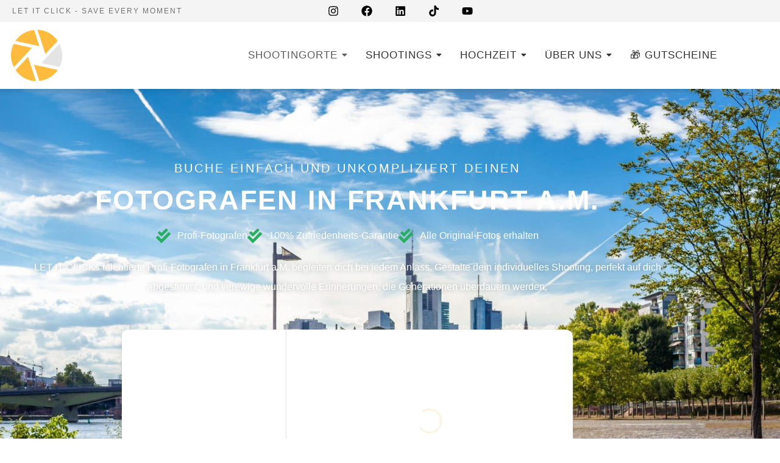

--- FILE ---
content_type: text/html; charset=UTF-8
request_url: https://let-it-click.com/frankfurt-am-main/
body_size: 122267
content:
<!DOCTYPE html>
<html lang="de">

<head><script>if(navigator.userAgent.match(/MSIE|Internet Explorer/i)||navigator.userAgent.match(/Trident\/7\..*?rv:11/i)){var href=document.location.href;if(!href.match(/[?&]nowprocket/)){if(href.indexOf("?")==-1){if(href.indexOf("#")==-1){document.location.href=href+"?nowprocket=1"}else{document.location.href=href.replace("#","?nowprocket=1#")}}else{if(href.indexOf("#")==-1){document.location.href=href+"&nowprocket=1"}else{document.location.href=href.replace("#","&nowprocket=1#")}}}}</script><script>(()=>{class RocketLazyLoadScripts{constructor(){this.v="2.0.3";if(navigator.userAgent.match(/125.0.0.0|137.0.0.0|metrix|ping|dare|ptst/i)){this.userEvents=["keydown","keyup","mousedown","mouseup","mousemove","mouseover","mouseenter","mouseout","mouseleave","touchmove","touchstart","touchend","touchcancel","wheel","click","dblclick","input","visibilitychange"];this.attributeEvents=["onblur","onclick","oncontextmenu","ondblclick","onfocus","onmousedown","onmouseenter","onmouseleave","onmousemove","onmouseout","onmouseover","onmouseup","onmousewheel","onscroll","onsubmit"];}else{this.userEvents=["load"];this.attributeEvents=["load"];};}async t(){this.i(),this.o(),/iP(ad|hone)/.test(navigator.userAgent)&&this.h(),this.u(),this.l(this),this.m(),this.k(this),this.p(this),this._(),await Promise.all([this.R(),this.L()]),this.lastBreath=Date.now(),this.S(this),this.P(),this.D(),this.O(),this.M(),await this.C(this.delayedScripts.normal),await this.C(this.delayedScripts.defer),await this.C(this.delayedScripts.async),this.F("domReady"),await this.T(),await this.j(),await this.I(),this.F("windowLoad"),await this.A(),window.dispatchEvent(new Event("rocket-allScriptsLoaded")),this.everythingLoaded=!0,this.lastTouchEnd&&await new Promise((t=>setTimeout(t,500-Date.now()+this.lastTouchEnd))),this.H(),this.F("all"),this.U(),this.W()}i(){this.CSPIssue=sessionStorage.getItem("rocketCSPIssue"),document.addEventListener("securitypolicyviolation",(t=>{this.CSPIssue||"script-src-elem"!==t.violatedDirective||"data"!==t.blockedURI||(this.CSPIssue=!0,sessionStorage.setItem("rocketCSPIssue",!0))}),{isRocket:!0})}o(){window.addEventListener("pageshow",(t=>{this.persisted=t.persisted,this.realWindowLoadedFired=!0}),{isRocket:!0}),window.addEventListener("pagehide",(()=>{this.onFirstUserAction=null}),{isRocket:!0})}h(){let t;function e(e){t=e}window.addEventListener("touchstart",e,{isRocket:!0}),window.addEventListener("touchend",(function i(o){Math.abs(o.changedTouches[0].pageX-t.changedTouches[0].pageX)<10&&Math.abs(o.changedTouches[0].pageY-t.changedTouches[0].pageY)<10&&o.timeStamp-t.timeStamp<200&&(o.target.dispatchEvent(new PointerEvent("click",{target:o.target,bubbles:!0,cancelable:!0,detail:1})),event.preventDefault(),window.removeEventListener("touchstart",e,{isRocket:!0}),window.removeEventListener("touchend",i,{isRocket:!0}))}),{isRocket:!0})}q(t){this.userActionTriggered||("mousemove"!==t.type||this.firstMousemoveIgnored?"keyup"===t.type||"mouseover"===t.type||"mouseout"===t.type||(this.userActionTriggered=!0,this.onFirstUserAction&&this.onFirstUserAction()):this.firstMousemoveIgnored=!0),"click"===t.type&&t.preventDefault(),this.savedUserEvents.length>0&&(t.stopPropagation(),t.stopImmediatePropagation()),"touchstart"===this.lastEvent&&"touchend"===t.type&&(this.lastTouchEnd=Date.now()),"click"===t.type&&(this.lastTouchEnd=0),this.lastEvent=t.type,this.savedUserEvents.push(t)}u(){this.savedUserEvents=[],this.userEventHandler=this.q.bind(this),this.userEvents.forEach((t=>window.addEventListener(t,this.userEventHandler,{passive:!1,isRocket:!0})))}U(){this.userEvents.forEach((t=>window.removeEventListener(t,this.userEventHandler,{passive:!1,isRocket:!0}))),this.savedUserEvents.forEach((t=>{t.target.dispatchEvent(new window[t.constructor.name](t.type,t))}))}m(){this.eventsMutationObserver=new MutationObserver((t=>{const e="return false";for(const i of t){if("attributes"===i.type){const t=i.target.getAttribute(i.attributeName);t&&t!==e&&(i.target.setAttribute("data-rocket-"+i.attributeName,t),i.target["rocket"+i.attributeName]=new Function("event",t),i.target.setAttribute(i.attributeName,e))}"childList"===i.type&&i.addedNodes.forEach((t=>{if(t.nodeType===Node.ELEMENT_NODE)for(const i of t.attributes)this.attributeEvents.includes(i.name)&&i.value&&""!==i.value&&(t.setAttribute("data-rocket-"+i.name,i.value),t["rocket"+i.name]=new Function("event",i.value),t.setAttribute(i.name,e))}))}})),this.eventsMutationObserver.observe(document,{subtree:!0,childList:!0,attributeFilter:this.attributeEvents})}H(){this.eventsMutationObserver.disconnect(),this.attributeEvents.forEach((t=>{document.querySelectorAll("[data-rocket-"+t+"]").forEach((e=>{e.setAttribute(t,e.getAttribute("data-rocket-"+t)),e.removeAttribute("data-rocket-"+t)}))}))}k(t){Object.defineProperty(HTMLElement.prototype,"onclick",{get(){return this.rocketonclick||null},set(e){this.rocketonclick=e,this.setAttribute(t.everythingLoaded?"onclick":"data-rocket-onclick","this.rocketonclick(event)")}})}S(t){function e(e,i){let o=e[i];e[i]=null,Object.defineProperty(e,i,{get:()=>o,set(s){t.everythingLoaded?o=s:e["rocket"+i]=o=s}})}e(document,"onreadystatechange"),e(window,"onload"),e(window,"onpageshow");try{Object.defineProperty(document,"readyState",{get:()=>t.rocketReadyState,set(e){t.rocketReadyState=e},configurable:!0}),document.readyState="loading"}catch(t){console.log("WPRocket DJE readyState conflict, bypassing")}}l(t){this.originalAddEventListener=EventTarget.prototype.addEventListener,this.originalRemoveEventListener=EventTarget.prototype.removeEventListener,this.savedEventListeners=[],EventTarget.prototype.addEventListener=function(e,i,o){o&&o.isRocket||!t.B(e,this)&&!t.userEvents.includes(e)||t.B(e,this)&&!t.userActionTriggered||e.startsWith("rocket-")||t.everythingLoaded?t.originalAddEventListener.call(this,e,i,o):t.savedEventListeners.push({target:this,remove:!1,type:e,func:i,options:o})},EventTarget.prototype.removeEventListener=function(e,i,o){o&&o.isRocket||!t.B(e,this)&&!t.userEvents.includes(e)||t.B(e,this)&&!t.userActionTriggered||e.startsWith("rocket-")||t.everythingLoaded?t.originalRemoveEventListener.call(this,e,i,o):t.savedEventListeners.push({target:this,remove:!0,type:e,func:i,options:o})}}F(t){"all"===t&&(EventTarget.prototype.addEventListener=this.originalAddEventListener,EventTarget.prototype.removeEventListener=this.originalRemoveEventListener),this.savedEventListeners=this.savedEventListeners.filter((e=>{let i=e.type,o=e.target||window;return"domReady"===t&&"DOMContentLoaded"!==i&&"readystatechange"!==i||("windowLoad"===t&&"load"!==i&&"readystatechange"!==i&&"pageshow"!==i||(this.B(i,o)&&(i="rocket-"+i),e.remove?o.removeEventListener(i,e.func,e.options):o.addEventListener(i,e.func,e.options),!1))}))}p(t){let e;function i(e){return t.everythingLoaded?e:e.split(" ").map((t=>"load"===t||t.startsWith("load.")?"rocket-jquery-load":t)).join(" ")}function o(o){function s(e){const s=o.fn[e];o.fn[e]=o.fn.init.prototype[e]=function(){return this[0]===window&&t.userActionTriggered&&("string"==typeof arguments[0]||arguments[0]instanceof String?arguments[0]=i(arguments[0]):"object"==typeof arguments[0]&&Object.keys(arguments[0]).forEach((t=>{const e=arguments[0][t];delete arguments[0][t],arguments[0][i(t)]=e}))),s.apply(this,arguments),this}}if(o&&o.fn&&!t.allJQueries.includes(o)){const e={DOMContentLoaded:[],"rocket-DOMContentLoaded":[]};for(const t in e)document.addEventListener(t,(()=>{e[t].forEach((t=>t()))}),{isRocket:!0});o.fn.ready=o.fn.init.prototype.ready=function(i){function s(){parseInt(o.fn.jquery)>2?setTimeout((()=>i.bind(document)(o))):i.bind(document)(o)}return t.realDomReadyFired?!t.userActionTriggered||t.fauxDomReadyFired?s():e["rocket-DOMContentLoaded"].push(s):e.DOMContentLoaded.push(s),o([])},s("on"),s("one"),s("off"),t.allJQueries.push(o)}e=o}t.allJQueries=[],o(window.jQuery),Object.defineProperty(window,"jQuery",{get:()=>e,set(t){o(t)}})}P(){const t=new Map;document.write=document.writeln=function(e){const i=document.currentScript,o=document.createRange(),s=i.parentElement;let n=t.get(i);void 0===n&&(n=i.nextSibling,t.set(i,n));const c=document.createDocumentFragment();o.setStart(c,0),c.appendChild(o.createContextualFragment(e)),s.insertBefore(c,n)}}async R(){return new Promise((t=>{this.userActionTriggered?t():this.onFirstUserAction=t}))}async L(){return new Promise((t=>{document.addEventListener("DOMContentLoaded",(()=>{this.realDomReadyFired=!0,t()}),{isRocket:!0})}))}async I(){return this.realWindowLoadedFired?Promise.resolve():new Promise((t=>{window.addEventListener("load",t,{isRocket:!0})}))}M(){this.pendingScripts=[];this.scriptsMutationObserver=new MutationObserver((t=>{for(const e of t)e.addedNodes.forEach((t=>{"SCRIPT"!==t.tagName||t.noModule||t.isWPRocket||this.pendingScripts.push({script:t,promise:new Promise((e=>{const i=()=>{const i=this.pendingScripts.findIndex((e=>e.script===t));i>=0&&this.pendingScripts.splice(i,1),e()};t.addEventListener("load",i,{isRocket:!0}),t.addEventListener("error",i,{isRocket:!0}),setTimeout(i,1e3)}))})}))})),this.scriptsMutationObserver.observe(document,{childList:!0,subtree:!0})}async j(){await this.J(),this.pendingScripts.length?(await this.pendingScripts[0].promise,await this.j()):this.scriptsMutationObserver.disconnect()}D(){this.delayedScripts={normal:[],async:[],defer:[]},document.querySelectorAll("script[type$=rocketlazyloadscript]").forEach((t=>{t.hasAttribute("data-rocket-src")?t.hasAttribute("async")&&!1!==t.async?this.delayedScripts.async.push(t):t.hasAttribute("defer")&&!1!==t.defer||"module"===t.getAttribute("data-rocket-type")?this.delayedScripts.defer.push(t):this.delayedScripts.normal.push(t):this.delayedScripts.normal.push(t)}))}async _(){await this.L();let t=[];document.querySelectorAll("script[type$=rocketlazyloadscript][data-rocket-src]").forEach((e=>{let i=e.getAttribute("data-rocket-src");if(i&&!i.startsWith("data:")){i.startsWith("//")&&(i=location.protocol+i);try{const o=new URL(i).origin;o!==location.origin&&t.push({src:o,crossOrigin:e.crossOrigin||"module"===e.getAttribute("data-rocket-type")})}catch(t){}}})),t=[...new Map(t.map((t=>[JSON.stringify(t),t]))).values()],this.N(t,"preconnect")}async $(t){if(await this.G(),!0!==t.noModule||!("noModule"in HTMLScriptElement.prototype))return new Promise((e=>{let i;function o(){(i||t).setAttribute("data-rocket-status","executed"),e()}try{if(navigator.userAgent.includes("Firefox/")||""===navigator.vendor||this.CSPIssue)i=document.createElement("script"),[...t.attributes].forEach((t=>{let e=t.nodeName;"type"!==e&&("data-rocket-type"===e&&(e="type"),"data-rocket-src"===e&&(e="src"),i.setAttribute(e,t.nodeValue))})),t.text&&(i.text=t.text),t.nonce&&(i.nonce=t.nonce),i.hasAttribute("src")?(i.addEventListener("load",o,{isRocket:!0}),i.addEventListener("error",(()=>{i.setAttribute("data-rocket-status","failed-network"),e()}),{isRocket:!0}),setTimeout((()=>{i.isConnected||e()}),1)):(i.text=t.text,o()),i.isWPRocket=!0,t.parentNode.replaceChild(i,t);else{const i=t.getAttribute("data-rocket-type"),s=t.getAttribute("data-rocket-src");i?(t.type=i,t.removeAttribute("data-rocket-type")):t.removeAttribute("type"),t.addEventListener("load",o,{isRocket:!0}),t.addEventListener("error",(i=>{this.CSPIssue&&i.target.src.startsWith("data:")?(console.log("WPRocket: CSP fallback activated"),t.removeAttribute("src"),this.$(t).then(e)):(t.setAttribute("data-rocket-status","failed-network"),e())}),{isRocket:!0}),s?(t.fetchPriority="high",t.removeAttribute("data-rocket-src"),t.src=s):t.src="data:text/javascript;base64,"+window.btoa(unescape(encodeURIComponent(t.text)))}}catch(i){t.setAttribute("data-rocket-status","failed-transform"),e()}}));t.setAttribute("data-rocket-status","skipped")}async C(t){const e=t.shift();return e?(e.isConnected&&await this.$(e),this.C(t)):Promise.resolve()}O(){this.N([...this.delayedScripts.normal,...this.delayedScripts.defer,...this.delayedScripts.async],"preload")}N(t,e){this.trash=this.trash||[];let i=!0;var o=document.createDocumentFragment();t.forEach((t=>{const s=t.getAttribute&&t.getAttribute("data-rocket-src")||t.src;if(s&&!s.startsWith("data:")){const n=document.createElement("link");n.href=s,n.rel=e,"preconnect"!==e&&(n.as="script",n.fetchPriority=i?"high":"low"),t.getAttribute&&"module"===t.getAttribute("data-rocket-type")&&(n.crossOrigin=!0),t.crossOrigin&&(n.crossOrigin=t.crossOrigin),t.integrity&&(n.integrity=t.integrity),t.nonce&&(n.nonce=t.nonce),o.appendChild(n),this.trash.push(n),i=!1}})),document.head.appendChild(o)}W(){this.trash.forEach((t=>t.remove()))}async T(){try{document.readyState="interactive"}catch(t){}this.fauxDomReadyFired=!0;try{await this.G(),document.dispatchEvent(new Event("rocket-readystatechange")),await this.G(),document.rocketonreadystatechange&&document.rocketonreadystatechange(),await this.G(),document.dispatchEvent(new Event("rocket-DOMContentLoaded")),await this.G(),window.dispatchEvent(new Event("rocket-DOMContentLoaded"))}catch(t){console.error(t)}}async A(){try{document.readyState="complete"}catch(t){}try{await this.G(),document.dispatchEvent(new Event("rocket-readystatechange")),await this.G(),document.rocketonreadystatechange&&document.rocketonreadystatechange(),await this.G(),window.dispatchEvent(new Event("rocket-load")),await this.G(),window.rocketonload&&window.rocketonload(),await this.G(),this.allJQueries.forEach((t=>t(window).trigger("rocket-jquery-load"))),await this.G();const t=new Event("rocket-pageshow");t.persisted=this.persisted,window.dispatchEvent(t),await this.G(),window.rocketonpageshow&&window.rocketonpageshow({persisted:this.persisted})}catch(t){console.error(t)}}async G(){Date.now()-this.lastBreath>45&&(await this.J(),this.lastBreath=Date.now())}async J(){return document.hidden?new Promise((t=>setTimeout(t))):new Promise((t=>requestAnimationFrame(t)))}B(t,e){return e===document&&"readystatechange"===t||(e===document&&"DOMContentLoaded"===t||(e===window&&"DOMContentLoaded"===t||(e===window&&"load"===t||e===window&&"pageshow"===t)))}static run(){(new RocketLazyLoadScripts).t()}}RocketLazyLoadScripts.run()})();</script>
	<meta charset="UTF-8">
<script>
var gform;gform||(document.addEventListener("gform_main_scripts_loaded",function(){gform.scriptsLoaded=!0}),document.addEventListener("gform/theme/scripts_loaded",function(){gform.themeScriptsLoaded=!0}),window.addEventListener("DOMContentLoaded",function(){gform.domLoaded=!0}),gform={domLoaded:!1,scriptsLoaded:!1,themeScriptsLoaded:!1,isFormEditor:()=>"function"==typeof InitializeEditor,callIfLoaded:function(o){return!(!gform.domLoaded||!gform.scriptsLoaded||!gform.themeScriptsLoaded&&!gform.isFormEditor()||(gform.isFormEditor()&&console.warn("The use of gform.initializeOnLoaded() is deprecated in the form editor context and will be removed in Gravity Forms 3.1."),o(),0))},initializeOnLoaded:function(o){gform.callIfLoaded(o)||(document.addEventListener("gform_main_scripts_loaded",()=>{gform.scriptsLoaded=!0,gform.callIfLoaded(o)}),document.addEventListener("gform/theme/scripts_loaded",()=>{gform.themeScriptsLoaded=!0,gform.callIfLoaded(o)}),window.addEventListener("DOMContentLoaded",()=>{gform.domLoaded=!0,gform.callIfLoaded(o)}))},hooks:{action:{},filter:{}},addAction:function(o,r,e,t){gform.addHook("action",o,r,e,t)},addFilter:function(o,r,e,t){gform.addHook("filter",o,r,e,t)},doAction:function(o){gform.doHook("action",o,arguments)},applyFilters:function(o){return gform.doHook("filter",o,arguments)},removeAction:function(o,r){gform.removeHook("action",o,r)},removeFilter:function(o,r,e){gform.removeHook("filter",o,r,e)},addHook:function(o,r,e,t,n){null==gform.hooks[o][r]&&(gform.hooks[o][r]=[]);var d=gform.hooks[o][r];null==n&&(n=r+"_"+d.length),gform.hooks[o][r].push({tag:n,callable:e,priority:t=null==t?10:t})},doHook:function(r,o,e){var t;if(e=Array.prototype.slice.call(e,1),null!=gform.hooks[r][o]&&((o=gform.hooks[r][o]).sort(function(o,r){return o.priority-r.priority}),o.forEach(function(o){"function"!=typeof(t=o.callable)&&(t=window[t]),"action"==r?t.apply(null,e):e[0]=t.apply(null,e)})),"filter"==r)return e[0]},removeHook:function(o,r,t,n){var e;null!=gform.hooks[o][r]&&(e=(e=gform.hooks[o][r]).filter(function(o,r,e){return!!(null!=n&&n!=o.tag||null!=t&&t!=o.priority)}),gform.hooks[o][r]=e)}});
</script>

	<meta name="viewport" content="width=device-width, initial-scale=1.0" />
		<meta name='robots' content='index, follow, max-image-preview:large, max-snippet:-1, max-video-preview:-1' />
<script type="rocketlazyloadscript" id="cookie-law-info-gcm-var-js">
var _ckyGcm = {"status":true,"default_settings":[{"analytics":"granted","advertisement":"granted","functional":"granted","necessary":"granted","ad_user_data":"granted","ad_personalization":"granted","regions":"All"}],"wait_for_update":2000,"url_passthrough":false,"ads_data_redaction":false}</script>
<script type="rocketlazyloadscript" id="cookie-law-info-gcm-js" data-rocket-type="text/javascript" data-rocket-src="https://let-it-click.com/wp-content/plugins/cookie-law-info/lite/frontend/js/gcm.min.js"></script> <script type="rocketlazyloadscript" id="cookieyes" data-rocket-type="text/javascript" data-rocket-src="https://cdn-cookieyes.com/client_data/4e689a07914f9a5f775c14e9/script.js"></script>
	<!-- This site is optimized with the Yoast SEO plugin v26.8 - https://yoast.com/product/yoast-seo-wordpress/ -->
	<title>Frankfurt - LET IT CLICK Fotoshooting ab 75€ online buchen</title>
<link crossorigin data-rocket-preconnect href="https://assets.pinterest.com" rel="preconnect">
<link crossorigin data-rocket-preconnect href="https://pagead2.googlesyndication.com" rel="preconnect">
<link crossorigin data-rocket-preconnect href="https://cf.bstatic.com" rel="preconnect">
<link crossorigin data-rocket-preconnect href="https://www.gstatic.com" rel="preconnect">
<link crossorigin data-rocket-preconnect href="https://cdn-cookieyes.com" rel="preconnect">
<link crossorigin data-rocket-preconnect href="https://www.paypal.com" rel="preconnect">
<link crossorigin data-rocket-preconnect href="https://cdn.trustindex.io" rel="preconnect">
<link crossorigin data-rocket-preconnect href="https://maps.googleapis.com" rel="preconnect">
<link crossorigin data-rocket-preconnect href="https://www.booking.com" rel="preconnect">
<link crossorigin data-rocket-preconnect href="https://cdn.jsdelivr.net" rel="preconnect">
<link crossorigin data-rocket-preconnect href="https://js.stripe.com" rel="preconnect">
<link crossorigin data-rocket-preconnect href="https://www.google.com" rel="preconnect"><link rel="preload" data-rocket-preload as="image" href="https://let-it-click.com/wp-content/uploads/2022/07/tourists-bikes-explore-skyline-frankfurt-am-main-germany-scaled.jpg" fetchpriority="high"><link rel="stylesheet" href="https://let-it-click.com/wp-content/cache/min/1/9ba0caa08147c2a50b4f7f9a828f1a2b.css" media="all" data-minify="1" />
	<meta name="description" content="Talentierte Hobby- und Profi-Fotografen in Frankfurt am Main begleiten dich bei jedem Anlass. Gestalte dein Fotoshooting in Frankfurt." />
	<link rel="canonical" href="https://let-it-click.com/frankfurt-am-main/" />
	<meta property="og:locale" content="de_DE" />
	<meta property="og:type" content="article" />
	<meta property="og:title" content="Frankfurt - LET IT CLICK Fotoshooting ab 75€ online buchen" />
	<meta property="og:description" content="Talentierte Hobby- und Profi-Fotografen in Frankfurt am Main begleiten dich bei jedem Anlass. Gestalte dein Fotoshooting in Frankfurt." />
	<meta property="og:url" content="https://let-it-click.com/frankfurt-am-main/" />
	<meta property="og:site_name" content="LET IT CLICK" />
	<meta property="article:publisher" content="https://facebook.com/letitclickcom" />
	<meta property="article:modified_time" content="2025-11-20T09:30:28+00:00" />
	<meta property="og:image" content="https://let-it-click.com/wp-content/uploads/2022/09/Staedtetrip_nach_Frankfurt_am_Main-LET-IT-CLICK.jpg" />
	<meta property="og:image:width" content="1920" />
	<meta property="og:image:height" content="1080" />
	<meta property="og:image:type" content="image/jpeg" />
	<meta name="twitter:card" content="summary_large_image" />
	<script type="application/ld+json" class="yoast-schema-graph">{"@context":"https://schema.org","@graph":[{"@type":["Article","BlogPosting"],"@id":"https://let-it-click.com/frankfurt-am-main/#article","isPartOf":{"@id":"https://let-it-click.com/frankfurt-am-main/"},"author":{"name":"Thomas","@id":"https://let-it-click.com/#/schema/person/bd2ddbe6c19198d95f25c2d948f3a2c0"},"headline":"Frankfurt","datePublished":"2023-09-20T09:52:33+00:00","dateModified":"2025-11-20T09:30:28+00:00","mainEntityOfPage":{"@id":"https://let-it-click.com/frankfurt-am-main/"},"wordCount":3435,"publisher":{"@id":"https://let-it-click.com/#organization"},"image":{"@id":"https://let-it-click.com/frankfurt-am-main/#primaryimage"},"thumbnailUrl":"https://let-it-click.com/wp-content/uploads/2022/09/Staedtetrip_nach_Frankfurt_am_Main-LET-IT-CLICK.jpg","inLanguage":"de"},{"@type":"WebPage","@id":"https://let-it-click.com/frankfurt-am-main/","url":"https://let-it-click.com/frankfurt-am-main/","name":"Frankfurt - LET IT CLICK Fotoshooting ab 75€ online buchen","isPartOf":{"@id":"https://let-it-click.com/#website"},"primaryImageOfPage":{"@id":"https://let-it-click.com/frankfurt-am-main/#primaryimage"},"image":{"@id":"https://let-it-click.com/frankfurt-am-main/#primaryimage"},"thumbnailUrl":"https://let-it-click.com/wp-content/uploads/2022/09/Staedtetrip_nach_Frankfurt_am_Main-LET-IT-CLICK.jpg","datePublished":"2023-09-20T09:52:33+00:00","dateModified":"2025-11-20T09:30:28+00:00","description":"Talentierte Hobby- und Profi-Fotografen in Frankfurt am Main begleiten dich bei jedem Anlass. Gestalte dein Fotoshooting in Frankfurt.","breadcrumb":{"@id":"https://let-it-click.com/frankfurt-am-main/#breadcrumb"},"inLanguage":"de","potentialAction":[{"@type":"ReadAction","target":["https://let-it-click.com/frankfurt-am-main/"]}]},{"@type":"ImageObject","inLanguage":"de","@id":"https://let-it-click.com/frankfurt-am-main/#primaryimage","url":"https://let-it-click.com/wp-content/uploads/2022/09/Staedtetrip_nach_Frankfurt_am_Main-LET-IT-CLICK.jpg","contentUrl":"https://let-it-click.com/wp-content/uploads/2022/09/Staedtetrip_nach_Frankfurt_am_Main-LET-IT-CLICK.jpg","width":1920,"height":1080},{"@type":"BreadcrumbList","@id":"https://let-it-click.com/frankfurt-am-main/#breadcrumb","itemListElement":[{"@type":"ListItem","position":1,"name":"Startseite","item":"https://let-it-click.com/"},{"@type":"ListItem","position":2,"name":"Frankfurt"}]},{"@type":"WebSite","@id":"https://let-it-click.com/#website","url":"https://let-it-click.com/","name":"LET IT CLICK Fotografen","description":"Deutschlandweit Fotografen zum Festpreis buchen","publisher":{"@id":"https://let-it-click.com/#organization"},"alternateName":"Fotografen online buchen","potentialAction":[{"@type":"SearchAction","target":{"@type":"EntryPoint","urlTemplate":"https://let-it-click.com/?s={search_term_string}"},"query-input":{"@type":"PropertyValueSpecification","valueRequired":true,"valueName":"search_term_string"}}],"inLanguage":"de"},{"@type":"Organization","@id":"https://let-it-click.com/#organization","name":"LET IT CLICK Save every moment","alternateName":"Fotografen online buchen","url":"https://let-it-click.com/","logo":{"@type":"ImageObject","inLanguage":"de","@id":"https://let-it-click.com/#/schema/logo/image/","url":"https://let-it-click.com/wp-content/uploads/2022/04/cropped-LETITCLICK_transparent_Bild.png","contentUrl":"https://let-it-click.com/wp-content/uploads/2022/04/cropped-LETITCLICK_transparent_Bild.png","width":512,"height":512,"caption":"LET IT CLICK Save every moment"},"image":{"@id":"https://let-it-click.com/#/schema/logo/image/"},"sameAs":["https://facebook.com/letitclickcom","https://instagram.com/letitclickcom"]},{"@type":"Person","@id":"https://let-it-click.com/#/schema/person/bd2ddbe6c19198d95f25c2d948f3a2c0","name":"Thomas","image":{"@type":"ImageObject","inLanguage":"de","@id":"https://let-it-click.com/#/schema/person/image/","url":"https://let-it-click.com/wp-content/uploads/2023/08/Thomas-LET-IT-CLICK-2-100x100.jpg","contentUrl":"https://let-it-click.com/wp-content/uploads/2023/08/Thomas-LET-IT-CLICK-2-100x100.jpg","caption":"Thomas"},"description":"\"Als Mitgründer &amp; Geschäftsführer von LET IT CLICK, trieibt mich die Idee an, das Fotografie nicht nur als Kunst, sondern auch als Mittel zur Bewahrung von Erinnerungen gesehen werden sollte. Meine Mission ist es, durch LET IT CLICK jedem die Möglichkeit zu geben, ihre einzigartigen Momente auf besondere Weise festzuhalten.\"","url":"https://let-it-click.com/author/thomasp/"}]}</script>
	<!-- / Yoast SEO plugin. -->


<link rel='dns-prefetch' href='//www.paypal.com' />
<link rel='dns-prefetch' href='//maps.googleapis.com' />
<link rel='dns-prefetch' href='//cdn.jsdelivr.net' />
<link rel='dns-prefetch' href='//js.stripe.com' />

<link rel="alternate" type="application/rss+xml" title="LET IT CLICK &raquo; Feed" href="https://let-it-click.com/feed/" />
<link rel="alternate" type="application/rss+xml" title="LET IT CLICK &raquo; Kommentar-Feed" href="https://let-it-click.com/comments/feed/" />
<link rel="alternate" title="oEmbed (JSON)" type="application/json+oembed" href="https://let-it-click.com/wp-json/oembed/1.0/embed?url=https%3A%2F%2Flet-it-click.com%2Ffrankfurt-am-main%2F" />
<link rel="alternate" title="oEmbed (XML)" type="text/xml+oembed" href="https://let-it-click.com/wp-json/oembed/1.0/embed?url=https%3A%2F%2Flet-it-click.com%2Ffrankfurt-am-main%2F&#038;format=xml" />
<style id='wp-img-auto-sizes-contain-inline-css'>
img:is([sizes=auto i],[sizes^="auto," i]){contain-intrinsic-size:3000px 1500px}
/*# sourceURL=wp-img-auto-sizes-contain-inline-css */
</style>

<link rel='stylesheet' id='elementor-post-15596-css' href='https://let-it-click.com/wp-content/uploads/elementor/css/post-15596.css?ver=1769873668' media='all' />
<style id='wp-emoji-styles-inline-css'>

	img.wp-smiley, img.emoji {
		display: inline !important;
		border: none !important;
		box-shadow: none !important;
		height: 1em !important;
		width: 1em !important;
		margin: 0 0.07em !important;
		vertical-align: -0.1em !important;
		background: none !important;
		padding: 0 !important;
	}
/*# sourceURL=wp-emoji-styles-inline-css */
</style>
<style id='wp-job-openings-blocks-style-inline-css'>
.wp-block-create-block-wjo-block{background-color:#21759b;border:1px dotted red;color:#fff;padding:2px}.awsm-b-row{display:-webkit-box;display:-ms-flexbox;display:-webkit-flex;display:flex;display:flexbox;-webkit-flex-flow:row wrap;margin:0 -15px;-webkit-box-orient:horizontal;-webkit-box-direction:normal;-ms-flex-flow:row wrap;flex-flow:row wrap}.awsm-b-row,.awsm-b-row *,.awsm-b-row :after,.awsm-b-row :before{-webkit-box-sizing:border-box;box-sizing:border-box}.awsm-b-grid-item{display:-webkit-box;display:-ms-flexbox;display:-webkit-flex;display:flex;float:left;padding:0 15px!important;width:33.333%;-webkit-box-orient:vertical;-webkit-box-direction:normal;-ms-flex-direction:column;flex-direction:column;-webkit-flex-direction:column}.awsm-b-grid-col-4 .awsm-b-grid-item{width:25%}.awsm-b-grid-col-2 .awsm-b-grid-item{width:50%}.awsm-b-grid-col .awsm-b-grid-item{width:100%}.awsm-b-job-hide{display:none!important}.awsm-job-show{display:block!important}.awsm-b-job-item{background:#fff;font-size:14px;padding:20px}a.awsm-b-job-item{text-decoration:none!important}.awsm-b-grid-item .awsm-b-job-item{border:1px solid #dddfe3;border-radius:2px;-webkit-box-shadow:0 1px 4px 0 rgba(0,0,0,.05);box-shadow:0 1px 4px 0 rgba(0,0,0,.05);display:-webkit-box;display:-ms-flexbox;display:-webkit-flex;display:flex;margin-bottom:30px;-webkit-box-orient:vertical;-webkit-box-direction:normal;-ms-flex-direction:column;flex-direction:column;-webkit-flex-direction:column;-webkit-box-flex:1;-ms-flex-positive:1;flex-grow:1;-webkit-flex-grow:1;-webkit-transition:all .3s ease;transition:all .3s ease}.awsm-b-grid-item .awsm-b-job-item:focus,.awsm-b-grid-item .awsm-b-job-item:hover{-webkit-box-shadow:0 3px 15px -5px rgba(0,0,0,.2);box-shadow:0 3px 15px -5px rgba(0,0,0,.2)}.awsm-b-grid-item .awsm-job-featured-image{margin-bottom:14px}.awsm-b-job-item h2.awsm-b-job-post-title{font-size:18px;margin:0 0 15px;text-align:left}.awsm-b-job-item h2.awsm-b-job-post-title a{font-size:18px}.awsm-b-grid-item .awsm-job-info{margin-bottom:10px;min-height:83px}.awsm-b-grid-item .awsm-job-info p{margin:0 0 8px}.awsm-b-job-wrap:after{clear:both;content:"";display:table}.awsm-b-filter-wrap,.awsm-b-filter-wrap *{-webkit-box-sizing:border-box;box-sizing:border-box}.awsm-b-filter-wrap{margin:0 -10px 20px}.awsm-b-filter-wrap form{display:-webkit-box;display:-webkit-flex;display:-ms-flexbox;display:flex;-webkit-flex-wrap:wrap;-ms-flex-wrap:wrap;flex-wrap:wrap}.awsm-b-filter-wrap .awsm-b-filter-items{display:none}.awsm-b-filter-wrap.awsm-b-full-width-search-filter-wrap .awsm-b-filter-item-search,.awsm-b-filter-wrap.awsm-b-full-width-search-filter-wrap .awsm-b-filter-items,.awsm-b-filter-wrap.awsm-b-no-search-filter-wrap .awsm-b-filter-items{width:100%}.awsm-b-filter-toggle{border:1px solid #ccc;border-radius:4px;display:-webkit-box;display:-webkit-flex;display:-ms-flexbox;display:flex;-webkit-flex-flow:wrap;-ms-flex-flow:wrap;flex-flow:wrap;margin:0 10px 10px;outline:none!important;padding:12px;width:46px}.awsm-b-filter-toggle.awsm-on{background:#ccc}.awsm-b-filter-toggle svg{height:20px;width:20px}.awsm-b-filter-wrap.awsm-b-no-search-filter-wrap .awsm-b-filter-toggle{width:100%;-webkit-box-align:center;-webkit-align-items:center;-ms-flex-align:center;align-items:center;-webkit-box-pack:justify;-webkit-justify-content:space-between;-ms-flex-pack:justify;justify-content:space-between;text-decoration:none}.awsm-b-filter-wrap.awsm-b-no-search-filter-wrap .awsm-b-filter-toggle svg{height:22px;width:22px}@media(min-width:768px){.awsm-b-filter-wrap .awsm-b-filter-items{display:-webkit-box!important;display:-webkit-flex!important;display:-ms-flexbox!important;display:flex!important;-webkit-flex-wrap:wrap;-ms-flex-wrap:wrap;flex-wrap:wrap;width:calc(100% - 250px)}.awsm-b-filter-toggle{display:none}.awsm-b-filter-item-search{width:250px}}.awsm-b-filter-wrap .awsm-b-filter-item{padding:0 10px 10px}.awsm-b-filter-item-search{padding:0 10px 10px;position:relative}@media(max-width:768px){.awsm-b-filter-wrap .awsm-b-filter-items{width:100%}.awsm-b-filter-item-search{width:calc(100% - 66px)}.awsm-b-filter-wrap .awsm-b-filter-item .awsm-selectric-wrapper{min-width:100%}}.awsm-b-filter-wrap .awsm-b-filter-item .awsm-b-job-form-control{min-height:48px;padding-right:58px}.awsm-b-filter-item-search .awsm-b-job-form-control{min-height:48px;padding-right:48px}.awsm-b-filter-item-search-in{position:relative}.awsm-b-filter-item-search .awsm-b-job-search-icon-wrapper{color:#ccc;cursor:pointer;font-size:16px;height:100%;line-height:48px;position:absolute;right:0;text-align:center;top:0;width:48px}.awsm-b-jobs-none-container{padding:25px}.awsm-b-jobs-none-container p{margin:0;padding:5px}.awsm-b-row .awsm-b-jobs-pagination{padding:0 15px;width:100%}.awsm-b-jobs-pagination{float:left;width:100%}.awsm-b-load-more-main a.awsm-b-load-more,.awsm-load-more-classic a.page-numbers{background:#fff;border:1px solid #dddfe3;-webkit-box-shadow:0 1px 4px 0 rgba(0,0,0,.05);box-shadow:0 1px 4px 0 rgba(0,0,0,.05);display:block;margin:0!important;outline:none!important;padding:20px;text-align:center;text-decoration:none!important;-webkit-transition:all .3s ease;transition:all .3s ease}.awsm-load-more-classic a.page-numbers,.awsm-load-more-classic span.page-numbers{font-size:90%;padding:5px 10px}.awsm-load-more-classic{text-align:center}.awsm-b-load-more-main a.awsm-load-more:focus,.awsm-b-load-more-main a.awsm-load-more:hover,.awsm-load-more-classic a.page-numbers:focus,.awsm-load-more-classic a.page-numbers:hover{-webkit-box-shadow:0 3px 15px -5px rgba(0,0,0,.2);box-shadow:0 3px 15px -5px rgba(0,0,0,.2)}.awsm-b-jobs-pagination.awsm-load-more-classic ul{list-style:none;margin:0;padding:0}.awsm-b-jobs-pagination.awsm-load-more-classic ul li{display:inline-block}.awsm-b-lists{border:1px solid #ededed}.awsm-b-list-item{width:100%}.awsm-b-list-item h2.awsm-job-b-post-title{margin-bottom:0}.awsm-b-list-item .awsm-job-featured-image{float:left;margin-right:10px}.awsm-b-list-item .awsm-job-featured-image img{height:50px;width:50px}.awsm-b-list-item .awsm-b-job-item{border-bottom:1px solid rgba(0,0,0,.13)}.awsm-b-list-item .awsm-b-job-item:after{clear:both;content:"";display:table}.awsm-b-list-left-col{float:left;width:50%}.awsm-b-list-right-col{float:left;text-align:right;width:50%}.awsm-b-list-item .awsm-job-specification-wrapper{display:inline-block;vertical-align:middle}.awsm-b-list-item .awsm-job-specification-item{display:inline-block;margin:0 15px 0 0;vertical-align:middle}a.awsm-b-job-item .awsm-job-specification-item{color:#4c4c4c}.awsm-b-list-item .awsm-job-more-container{display:inline-block;vertical-align:middle}.awsm-job-more-container .awsm-job-more span:before{content:"→"}.awsm-b-lists .awsm-b-jobs-pagination{margin-top:30px}.awsm-job-specification-item>[class^=awsm-job-icon-]{margin-right:6px}.awsm-job-specification-term:after{content:", "}.awsm-job-specification-term:last-child:after{content:""}.awsm-job-single-wrap,.awsm-job-single-wrap *,.awsm-job-single-wrap :after,.awsm-job-single-wrap :before{-webkit-box-sizing:border-box;box-sizing:border-box}.awsm-job-single-wrap{margin-bottom:1.3em}.awsm-job-single-wrap:after{clear:both;content:"";display:table}.awsm-job-content{padding-bottom:32px}.awsm-job-single-wrap.awsm-col-2 .awsm-job-content{float:left;padding-right:15px;width:55%}.awsm-job-single-wrap.awsm-col-2 .awsm-job-form{float:left;padding-left:15px;width:45%}.awsm-job-head,.awsm_job_spec_above_content{margin-bottom:20px}.awsm-job-head h1{margin:0 0 20px}.awsm-job-list-info span{margin-right:10px}.awsm-job-single-wrap .awsm-job-expiration-label{font-weight:700}.awsm-job-form-inner{background:#fff;border:1px solid #dddfe3;padding:35px}.awsm-job-form-inner h2{margin:0 0 30px}.awsm-job-form-group{margin-bottom:20px}.awsm-job-form-group input[type=checkbox],.awsm-job-form-group input[type=radio]{margin-right:5px}.awsm-job-form-group label{display:block;margin-bottom:10px}.awsm-job-form-options-container label,.awsm-job-inline-group label{display:inline;font-weight:400}.awsm-b-job-form-control{display:block;width:100%}.awsm-job-form-options-container span{display:inline-block;margin-bottom:10px;margin-left:10px}.awsm-job-submit{background:#0195ff;border:1px solid #0195ff;color:#fff;padding:10px 30px}.awsm-job-submit:focus,.awsm-job-submit:hover{background:rgba(0,0,0,0);color:#0195ff}.awsm-job-form-error{color:#db4c4c;font-weight:500}.awsm-b-job-form-control.awsm-job-form-error,.awsm-b-job-form-control.awsm-job-form-error:focus{border:1px solid #db4c4c}.awsm-error-message,.awsm-success-message{padding:12px 25px}.awsm-error-message p:empty,.awsm-success-message p:empty{display:none}.awsm-error-message p,.awsm-success-message p{margin:0!important;padding:0!important}.awsm-success-message{border:1px solid #1ea508}.awsm-error-message{border:1px solid #db4c4c}ul.awsm-error-message li{line-height:1.8em;margin-left:1.2em}.awsm-expired-message{padding:25px}.awsm-expired-message p{margin:1em 0}.awsm-job-container{margin:0 auto;max-width:1170px;padding:50px 0;width:100%}.awsm-jobs-loading{position:relative}.awsm-b-job-listings:after{content:"";height:100%;left:0;opacity:0;position:absolute;top:0;-webkit-transition:all .3s ease;transition:all .3s ease;visibility:hidden;width:100%}.awsm-b-job-listings.awsm-jobs-loading:after{opacity:1;visibility:visible}.awsm-b-sr-only{height:1px;margin:-1px;overflow:hidden;padding:0;position:absolute;width:1px;clip:rect(0,0,0,0);border:0}@media(max-width:1024px){.awsm-b-grid-col-4 .awsm-b-grid-item{width:33.333%}}@media(max-width:992px){.awsm-job-single-wrap.awsm-col-2 .awsm-job-content{padding-right:0;width:100%}.awsm-job-single-wrap.awsm-col-2 .awsm-job-form{padding-left:0;width:100%}}@media(max-width:768px){.awsm-b-grid-col-3 .awsm-b-grid-item,.awsm-b-grid-col-4 .awsm-b-grid-item,.awsm-b-grid-item{width:50%}.awsm-b-list-left-col{padding-bottom:10px;width:100%}.awsm-b-list-right-col{text-align:left;width:100%}}@media(max-width:648px){.awsm-b-grid-col-2 .awsm-b-grid-item,.awsm-b-grid-col-3 .awsm-b-grid-item,.awsm-b-grid-col-4 .awsm-b-grid-item,.awsm-b-grid-item{width:100%}.awsm-b-list-item .awsm-job-specification-wrapper{display:block;float:none;padding-bottom:5px}.awsm-b-list-item .awsm-job-more-container{display:block;float:none}}.awsm-job-form-plugin-style .awsm-b-job-form-control{border:1px solid #ccc;border-radius:4px;color:#060606;display:block;font:inherit;line-height:1;min-height:46px;padding:8px 15px;-webkit-transition:all .3s ease;transition:all .3s ease;width:100%}.awsm-job-form-plugin-style .awsm-b-job-form-control:focus{border-color:#060606;-webkit-box-shadow:none;box-shadow:none;outline:none}.awsm-job-form-plugin-style .awsm-b-job-form-control.awsm-job-form-error{border-color:#db4c4c}.awsm-job-form-plugin-style textarea.awsm-b-job-form-control{min-height:80px}.awsm-job-form-plugin-style .awsm-application-submit-btn,.awsm-job-form-plugin-style .awsm-jobs-primary-button{background:#060606;border-radius:45px;color:#fff;padding:16px 32px;-webkit-transition:all .3s ease;transition:all .3s ease}.awsm-job-form-plugin-style .awsm-application-submit-btn:focus,.awsm-job-form-plugin-style .awsm-application-submit-btn:hover,.awsm-job-form-plugin-style .awsm-jobs-primary-button:focus,.awsm-job-form-plugin-style .awsm-jobs-primary-button:hover{background:#060606;color:#fff;outline:none}.awsm-job-form-plugin-style .awsm-jobs-primary-button{cursor:pointer}.awsm-job-form-plugin-style .awsm-jobs-primary-button:disabled{opacity:.5;pointer-events:none}.awsm-job-form-plugin-style .awsm-selectric{border-color:#ccc;border-radius:4px;-webkit-box-shadow:none;box-shadow:none}.awsm-job-form-plugin-style .awsm-selectric-open .awsm-selectric{border-color:#060606}.awsm-job-form-plugin-style .awsm-selectric .label{margin-left:15px}.awsm-jobs-is-block-theme .site-branding{padding:0 2.1rem}.awsm-jobs-is-block-theme .site-content{padding:0 2.1rem 3rem}.awsm-jobs-is-block-theme .site-title{margin-bottom:0}.awsm-b-job-wrap,.awsm-b-job-wrap *{-webkit-box-sizing:border-box;box-sizing:border-box}

/*# sourceURL=https://let-it-click.com/wp-content/plugins/wp-job-openings/blocks/build/style-index.css */
</style>


<style id='global-styles-inline-css'>
:root{--wp--preset--aspect-ratio--square: 1;--wp--preset--aspect-ratio--4-3: 4/3;--wp--preset--aspect-ratio--3-4: 3/4;--wp--preset--aspect-ratio--3-2: 3/2;--wp--preset--aspect-ratio--2-3: 2/3;--wp--preset--aspect-ratio--16-9: 16/9;--wp--preset--aspect-ratio--9-16: 9/16;--wp--preset--color--black: #000000;--wp--preset--color--cyan-bluish-gray: #abb8c3;--wp--preset--color--white: #ffffff;--wp--preset--color--pale-pink: #f78da7;--wp--preset--color--vivid-red: #cf2e2e;--wp--preset--color--luminous-vivid-orange: #ff6900;--wp--preset--color--luminous-vivid-amber: #fcb900;--wp--preset--color--light-green-cyan: #7bdcb5;--wp--preset--color--vivid-green-cyan: #00d084;--wp--preset--color--pale-cyan-blue: #8ed1fc;--wp--preset--color--vivid-cyan-blue: #0693e3;--wp--preset--color--vivid-purple: #9b51e0;--wp--preset--gradient--vivid-cyan-blue-to-vivid-purple: linear-gradient(135deg,rgb(6,147,227) 0%,rgb(155,81,224) 100%);--wp--preset--gradient--light-green-cyan-to-vivid-green-cyan: linear-gradient(135deg,rgb(122,220,180) 0%,rgb(0,208,130) 100%);--wp--preset--gradient--luminous-vivid-amber-to-luminous-vivid-orange: linear-gradient(135deg,rgb(252,185,0) 0%,rgb(255,105,0) 100%);--wp--preset--gradient--luminous-vivid-orange-to-vivid-red: linear-gradient(135deg,rgb(255,105,0) 0%,rgb(207,46,46) 100%);--wp--preset--gradient--very-light-gray-to-cyan-bluish-gray: linear-gradient(135deg,rgb(238,238,238) 0%,rgb(169,184,195) 100%);--wp--preset--gradient--cool-to-warm-spectrum: linear-gradient(135deg,rgb(74,234,220) 0%,rgb(151,120,209) 20%,rgb(207,42,186) 40%,rgb(238,44,130) 60%,rgb(251,105,98) 80%,rgb(254,248,76) 100%);--wp--preset--gradient--blush-light-purple: linear-gradient(135deg,rgb(255,206,236) 0%,rgb(152,150,240) 100%);--wp--preset--gradient--blush-bordeaux: linear-gradient(135deg,rgb(254,205,165) 0%,rgb(254,45,45) 50%,rgb(107,0,62) 100%);--wp--preset--gradient--luminous-dusk: linear-gradient(135deg,rgb(255,203,112) 0%,rgb(199,81,192) 50%,rgb(65,88,208) 100%);--wp--preset--gradient--pale-ocean: linear-gradient(135deg,rgb(255,245,203) 0%,rgb(182,227,212) 50%,rgb(51,167,181) 100%);--wp--preset--gradient--electric-grass: linear-gradient(135deg,rgb(202,248,128) 0%,rgb(113,206,126) 100%);--wp--preset--gradient--midnight: linear-gradient(135deg,rgb(2,3,129) 0%,rgb(40,116,252) 100%);--wp--preset--font-size--small: 13px;--wp--preset--font-size--medium: 20px;--wp--preset--font-size--large: 36px;--wp--preset--font-size--x-large: 42px;--wp--preset--spacing--20: 0.44rem;--wp--preset--spacing--30: 0.67rem;--wp--preset--spacing--40: 1rem;--wp--preset--spacing--50: 1.5rem;--wp--preset--spacing--60: 2.25rem;--wp--preset--spacing--70: 3.38rem;--wp--preset--spacing--80: 5.06rem;--wp--preset--shadow--natural: 6px 6px 9px rgba(0, 0, 0, 0.2);--wp--preset--shadow--deep: 12px 12px 50px rgba(0, 0, 0, 0.4);--wp--preset--shadow--sharp: 6px 6px 0px rgba(0, 0, 0, 0.2);--wp--preset--shadow--outlined: 6px 6px 0px -3px rgb(255, 255, 255), 6px 6px rgb(0, 0, 0);--wp--preset--shadow--crisp: 6px 6px 0px rgb(0, 0, 0);}:root { --wp--style--global--content-size: 800px;--wp--style--global--wide-size: 1200px; }:where(body) { margin: 0; }.wp-site-blocks > .alignleft { float: left; margin-right: 2em; }.wp-site-blocks > .alignright { float: right; margin-left: 2em; }.wp-site-blocks > .aligncenter { justify-content: center; margin-left: auto; margin-right: auto; }:where(.wp-site-blocks) > * { margin-block-start: 24px; margin-block-end: 0; }:where(.wp-site-blocks) > :first-child { margin-block-start: 0; }:where(.wp-site-blocks) > :last-child { margin-block-end: 0; }:root { --wp--style--block-gap: 24px; }:root :where(.is-layout-flow) > :first-child{margin-block-start: 0;}:root :where(.is-layout-flow) > :last-child{margin-block-end: 0;}:root :where(.is-layout-flow) > *{margin-block-start: 24px;margin-block-end: 0;}:root :where(.is-layout-constrained) > :first-child{margin-block-start: 0;}:root :where(.is-layout-constrained) > :last-child{margin-block-end: 0;}:root :where(.is-layout-constrained) > *{margin-block-start: 24px;margin-block-end: 0;}:root :where(.is-layout-flex){gap: 24px;}:root :where(.is-layout-grid){gap: 24px;}.is-layout-flow > .alignleft{float: left;margin-inline-start: 0;margin-inline-end: 2em;}.is-layout-flow > .alignright{float: right;margin-inline-start: 2em;margin-inline-end: 0;}.is-layout-flow > .aligncenter{margin-left: auto !important;margin-right: auto !important;}.is-layout-constrained > .alignleft{float: left;margin-inline-start: 0;margin-inline-end: 2em;}.is-layout-constrained > .alignright{float: right;margin-inline-start: 2em;margin-inline-end: 0;}.is-layout-constrained > .aligncenter{margin-left: auto !important;margin-right: auto !important;}.is-layout-constrained > :where(:not(.alignleft):not(.alignright):not(.alignfull)){max-width: var(--wp--style--global--content-size);margin-left: auto !important;margin-right: auto !important;}.is-layout-constrained > .alignwide{max-width: var(--wp--style--global--wide-size);}body .is-layout-flex{display: flex;}.is-layout-flex{flex-wrap: wrap;align-items: center;}.is-layout-flex > :is(*, div){margin: 0;}body .is-layout-grid{display: grid;}.is-layout-grid > :is(*, div){margin: 0;}body{padding-top: 0px;padding-right: 0px;padding-bottom: 0px;padding-left: 0px;}a:where(:not(.wp-element-button)){text-decoration: underline;}:root :where(.wp-element-button, .wp-block-button__link){background-color: #32373c;border-width: 0;color: #fff;font-family: inherit;font-size: inherit;font-style: inherit;font-weight: inherit;letter-spacing: inherit;line-height: inherit;padding-top: calc(0.667em + 2px);padding-right: calc(1.333em + 2px);padding-bottom: calc(0.667em + 2px);padding-left: calc(1.333em + 2px);text-decoration: none;text-transform: inherit;}.has-black-color{color: var(--wp--preset--color--black) !important;}.has-cyan-bluish-gray-color{color: var(--wp--preset--color--cyan-bluish-gray) !important;}.has-white-color{color: var(--wp--preset--color--white) !important;}.has-pale-pink-color{color: var(--wp--preset--color--pale-pink) !important;}.has-vivid-red-color{color: var(--wp--preset--color--vivid-red) !important;}.has-luminous-vivid-orange-color{color: var(--wp--preset--color--luminous-vivid-orange) !important;}.has-luminous-vivid-amber-color{color: var(--wp--preset--color--luminous-vivid-amber) !important;}.has-light-green-cyan-color{color: var(--wp--preset--color--light-green-cyan) !important;}.has-vivid-green-cyan-color{color: var(--wp--preset--color--vivid-green-cyan) !important;}.has-pale-cyan-blue-color{color: var(--wp--preset--color--pale-cyan-blue) !important;}.has-vivid-cyan-blue-color{color: var(--wp--preset--color--vivid-cyan-blue) !important;}.has-vivid-purple-color{color: var(--wp--preset--color--vivid-purple) !important;}.has-black-background-color{background-color: var(--wp--preset--color--black) !important;}.has-cyan-bluish-gray-background-color{background-color: var(--wp--preset--color--cyan-bluish-gray) !important;}.has-white-background-color{background-color: var(--wp--preset--color--white) !important;}.has-pale-pink-background-color{background-color: var(--wp--preset--color--pale-pink) !important;}.has-vivid-red-background-color{background-color: var(--wp--preset--color--vivid-red) !important;}.has-luminous-vivid-orange-background-color{background-color: var(--wp--preset--color--luminous-vivid-orange) !important;}.has-luminous-vivid-amber-background-color{background-color: var(--wp--preset--color--luminous-vivid-amber) !important;}.has-light-green-cyan-background-color{background-color: var(--wp--preset--color--light-green-cyan) !important;}.has-vivid-green-cyan-background-color{background-color: var(--wp--preset--color--vivid-green-cyan) !important;}.has-pale-cyan-blue-background-color{background-color: var(--wp--preset--color--pale-cyan-blue) !important;}.has-vivid-cyan-blue-background-color{background-color: var(--wp--preset--color--vivid-cyan-blue) !important;}.has-vivid-purple-background-color{background-color: var(--wp--preset--color--vivid-purple) !important;}.has-black-border-color{border-color: var(--wp--preset--color--black) !important;}.has-cyan-bluish-gray-border-color{border-color: var(--wp--preset--color--cyan-bluish-gray) !important;}.has-white-border-color{border-color: var(--wp--preset--color--white) !important;}.has-pale-pink-border-color{border-color: var(--wp--preset--color--pale-pink) !important;}.has-vivid-red-border-color{border-color: var(--wp--preset--color--vivid-red) !important;}.has-luminous-vivid-orange-border-color{border-color: var(--wp--preset--color--luminous-vivid-orange) !important;}.has-luminous-vivid-amber-border-color{border-color: var(--wp--preset--color--luminous-vivid-amber) !important;}.has-light-green-cyan-border-color{border-color: var(--wp--preset--color--light-green-cyan) !important;}.has-vivid-green-cyan-border-color{border-color: var(--wp--preset--color--vivid-green-cyan) !important;}.has-pale-cyan-blue-border-color{border-color: var(--wp--preset--color--pale-cyan-blue) !important;}.has-vivid-cyan-blue-border-color{border-color: var(--wp--preset--color--vivid-cyan-blue) !important;}.has-vivid-purple-border-color{border-color: var(--wp--preset--color--vivid-purple) !important;}.has-vivid-cyan-blue-to-vivid-purple-gradient-background{background: var(--wp--preset--gradient--vivid-cyan-blue-to-vivid-purple) !important;}.has-light-green-cyan-to-vivid-green-cyan-gradient-background{background: var(--wp--preset--gradient--light-green-cyan-to-vivid-green-cyan) !important;}.has-luminous-vivid-amber-to-luminous-vivid-orange-gradient-background{background: var(--wp--preset--gradient--luminous-vivid-amber-to-luminous-vivid-orange) !important;}.has-luminous-vivid-orange-to-vivid-red-gradient-background{background: var(--wp--preset--gradient--luminous-vivid-orange-to-vivid-red) !important;}.has-very-light-gray-to-cyan-bluish-gray-gradient-background{background: var(--wp--preset--gradient--very-light-gray-to-cyan-bluish-gray) !important;}.has-cool-to-warm-spectrum-gradient-background{background: var(--wp--preset--gradient--cool-to-warm-spectrum) !important;}.has-blush-light-purple-gradient-background{background: var(--wp--preset--gradient--blush-light-purple) !important;}.has-blush-bordeaux-gradient-background{background: var(--wp--preset--gradient--blush-bordeaux) !important;}.has-luminous-dusk-gradient-background{background: var(--wp--preset--gradient--luminous-dusk) !important;}.has-pale-ocean-gradient-background{background: var(--wp--preset--gradient--pale-ocean) !important;}.has-electric-grass-gradient-background{background: var(--wp--preset--gradient--electric-grass) !important;}.has-midnight-gradient-background{background: var(--wp--preset--gradient--midnight) !important;}.has-small-font-size{font-size: var(--wp--preset--font-size--small) !important;}.has-medium-font-size{font-size: var(--wp--preset--font-size--medium) !important;}.has-large-font-size{font-size: var(--wp--preset--font-size--large) !important;}.has-x-large-font-size{font-size: var(--wp--preset--font-size--x-large) !important;}
:root :where(.wp-block-pullquote){font-size: 1.5em;line-height: 1.6;}
/*# sourceURL=global-styles-inline-css */
</style>

<style id='latepoint-main-front-inline-css'>
:root {--latepoint-brand-primary:#ffbb3d;--latepoint-body-color:#1f222b;--latepoint-headings-color:#14161d;--latepoint-color-text-faded:#7c85a3;--latepoint-timeslot-selected-color:--latepoint-brand-primary;--latepoint-calendar-weekday-label-color:var(--latepoint-headings-color);--latepoint-calendar-weekday-label-bg:#fff;--latepoint-side-panel-bg:#fff;--latepoint-summary-panel-bg:#fff;--latepoint-border-radius:8px;--latepoint-border-radius-sm:4px;--latepoint-border-radius-md:12px;--latepoint-border-radius-lg:16px;}
/*# sourceURL=latepoint-main-front-inline-css */
</style>


<style id='let-it-click-inline-inline-css'>
  :root{color-scheme:light;}
  @media (max-width: 768px){
    .latepoint-w .os-agents.os-three-columns{
      grid-template-columns: repeat(2, minmax(0, 1fr)) !important;
    }
  }
  .step-agents-w .os-as-grid{
    display: flex !important;
    flex-wrap: wrap !important;
    gap: 12px;
  }
  .step-agents-w .os-as-grid .os-item{
    width: calc(100% / 3 - 10px) !important;
  }
  @media (max-width: 640px){
    .step-agents-w .os-as-grid{
      gap: 10px;
    }
    .step-agents-w .os-as-grid .os-item{
      width: calc(100% / 2 - 8px) !important;
    }
  }
/*# sourceURL=let-it-click-inline-inline-css */
</style>

<link rel='stylesheet' id='woocommerce-smallscreen-css' href='[data-uri]' media='only screen and (max-width: 768px)' data-type="kppassive" data-kplinkhref="https://let-it-click.com/wp-content/plugins/woocommerce/assets/css/woocommerce-smallscreen.css?ver=10.4.3" />

<style id='woocommerce-inline-inline-css'>
.woocommerce form .form-row .required { visibility: visible; }
/*# sourceURL=woocommerce-inline-inline-css */
</style>




<link rel='stylesheet' id='elementor-post-7721-css' href='https://let-it-click.com/wp-content/uploads/elementor/css/post-7721.css?ver=1769873675' media='all' />

















<link rel='stylesheet' id='font-awesome-5-all-css' href='[data-uri]' media='all' data-type="kppassive" data-kplinkhref="https://let-it-click.com/wp-content/plugins/elementor/assets/lib/font-awesome/css/all.min.css?ver=3.34.4" />









<link rel='stylesheet' id='gravity_forms_theme_framework-css' href='[data-uri]' media='all' data-type="kppassive" data-kplinkhref="https://let-it-click.com/wp-content/plugins/gravityforms/assets/css/dist/gravity-forms-theme-framework.min.css?ver=2.9.26" />
<link rel='stylesheet' id='elementor-post-24844-css' href='https://let-it-click.com/wp-content/uploads/elementor/css/post-24844.css?ver=1769878874' media='all' />
<link rel='stylesheet' id='elementor-post-31519-css' href='https://let-it-click.com/wp-content/uploads/elementor/css/post-31519.css?ver=1769873678' media='all' />
<link rel='stylesheet' id='elementor-post-19265-css' href='https://let-it-click.com/wp-content/uploads/elementor/css/post-19265.css?ver=1769873678' media='all' />






<link rel='stylesheet' id='elementor-icons-ekiticons-css' href='[data-uri]' media='all' data-type="kppassive" data-kplinkhref="https://let-it-click.com/wp-content/plugins/elementskit-lite/modules/elementskit-icon-pack/assets/css/ekiticons.css?ver=3.7.8" />
<script type="rocketlazyloadscript" data-rocket-src="https://let-it-click.com/wp-content/plugins/cookie-law-info/lite/frontend/js/wca.min.js?ver=3.4.0" id="cookie-law-info-wca-js"></script>
<script type="rocketlazyloadscript" data-cfasync="false" data-rocket-src="https://let-it-click.com/wp-includes/js/jquery/jquery.min.js?ver=3.7.1" id="jquery-core-js"></script>
<script type="rocketlazyloadscript" data-cfasync="false" data-rocket-src="https://let-it-click.com/wp-includes/js/jquery/jquery-migrate.min.js?ver=3.4.1" id="jquery-migrate-js"></script>
<script type="rocketlazyloadscript" data-rocket-src="https://www.paypal.com/sdk/js?currency=EUR&amp;intent=authorize&amp;client-id=AS0Ztupfeu4CeUpCmNRw-dIFAd1r7_qEWGWvvobTP7HsWPuDyOmEijvJn2c9hELYZ6k57cMV4Dvotn61" id="paypal-sdk-js"></script>
<script type="rocketlazyloadscript" data-rocket-src="https://let-it-click.com/wp-content/plugins/latepoint-payments-paypal/public/javascripts/latepoint-payments-paypal-front.js?ver=2.1.1" id="latepoint-payments-paypal-front-js"></script>
<script type="rocketlazyloadscript" data-rocket-src="https://let-it-click.com/wp-content/plugins/latepoint-pro-features/public/javascripts/latepoint-pro-features-front.js?ver=1.2.4" id="latepoint-pro-features-front-js"></script>
<script type="rocketlazyloadscript" data-rocket-src="https://let-it-click.com/wp-includes/js/dist/hooks.min.js?ver=dd5603f07f9220ed27f1" id="wp-hooks-js"></script>
<script type="rocketlazyloadscript" data-rocket-src="https://let-it-click.com/wp-includes/js/dist/i18n.min.js?ver=c26c3dc7bed366793375" id="wp-i18n-js"></script>
<script type="rocketlazyloadscript" id="wp-i18n-js-after">
wp.i18n.setLocaleData( { 'text direction\u0004ltr': [ 'ltr' ] } );
//# sourceURL=wp-i18n-js-after
</script>
<script type="rocketlazyloadscript" data-rocket-src="https://let-it-click.com/wp-content/plugins/latepoint/public/javascripts/vendor-front.js?ver=5.2.6" id="latepoint-vendor-front-js"></script>
<script id="latepoint-main-front-js-extra">
var latepoint_helper = {"route_action":"latepoint_route_call","response_status":{"success":"success","error":"error"},"ajaxurl":"https://let-it-click.com/wp-admin/admin-ajax.php","time_pick_style":"timebox","string_today":"Heute","reload_booking_form_summary_route":"steps__reload_booking_form_summary_panel","time_system":"24","msg_not_available":"Nicht verf\u00fcgbar","booking_button_route":"steps__start","remove_cart_item_route":"carts__remove_item_from_cart","show_booking_end_time":"no","customer_dashboard_url":"https://let-it-click.com/kunden-dashboard","demo_mode":"","cancel_booking_prompt":"Sind Sie sicher, dass Sie diesen Termin stornieren m\u00f6chten?","single_space_message":"Platz verf\u00fcgbar","many_spaces_message":"Pl\u00e4tze verf\u00fcgbar","body_font_family":"\"latepoint\", -apple-system, system-ui, BlinkMacSystemFont, \"Segoe UI\", Roboto, \"Helvetica Neue\", Arial, sans-serif ","headings_font_family":"\"latepoint\", -apple-system, system-ui, BlinkMacSystemFont, \"Segoe UI\", Roboto, \"Helvetica Neue\", Arial, sans-serif ","currency_symbol_before":"","currency_symbol_after":"\u20ac","thousand_separator":".","decimal_separator":",","number_of_decimals":"2","included_phone_countries":"[\"\"]","default_phone_country":"de","is_timezone_selected":"","start_from_order_intent_route":"steps__start_from_order_intent","start_from_order_intent_key":"","is_enabled_show_dial_code_with_flag":"1","mask_phone_number_fields":"1","msg_validation_presence":"darf nicht leer sein","msg_validation_presence_checkbox":"muss aktiv sein","msg_validation_invalid":"ist ung\u00fcltig","msg_minutes_suffix":"Minuten","is_stripe_connect_enabled":"1","check_order_intent_bookable_route":"steps__check_order_intent_bookable","generate_timeslots_for_day_route":"steps__generate_timeslots_for_day","payment_environment":"live","style_border_radius":"rounded","datepicker_timeslot_selected_label":"Ausgew\u00e4hlt","invoices_payment_form_route":"invoices__payment_form","invoices_summary_before_payment_route":"invoices__summary_before_payment","reset_presets_when_adding_new_item":"1","start_from_transaction_access_key":"","stripe_connect_key":"pk_live_qfA73q7jlKeKlvB73NENV0PG","stripe_connected_account_id":"acct_1Kz4jmBHi9Y7VncK","stripe_connect_route_create_payment_intent":"stripe_connect__create_payment_intent","stripe_connect_route_create_payment_intent_for_transaction_intent":"stripe_connect__create_payment_intent_for_transaction","is_paypal_native_active":"1","paypal_payment_currency":"EUR","woocommerce_route_start_checkout":"payments_woocommerce__start_checkout","woocommerce_route_order_start_checkout":"payments_woocommerce__start_order_checkout","google_places_country_restriction":"de","custom_fields_remove_file_prompt":"Sind Sie sicher, dass Sie diese Datei entfernen m\u00f6chten?","custom_fields_remove_required_file_prompt":"Diese Datei ist erforderlich und kann nicht entfernt werden, aber Sie k\u00f6nnen sie durch eine andere Datei ersetzen. M\u00f6chten Sie sie ersetzen?","social_login_google_client_id":"","social_login_google_route":"auth__login_customer_using_google_token","recurring_bookings_preview_route":"recurring_bookings__recurring_bookings_preview","social_login_facebook_app_id":"","pick_datetime_on_calendar_route":"recurring_bookings__pick_datetime_on_calendar","change_timezone_route":"timezone_selector__change_timezone","enable_cloudflare_turnstile":"off"};
//# sourceURL=latepoint-main-front-js-extra
</script>
<script type="rocketlazyloadscript" data-rocket-src="https://let-it-click.com/wp-content/plugins/latepoint/public/javascripts/front.js?ver=5.2.6" id="latepoint-main-front-js"></script>
<script type="rocketlazyloadscript" data-rocket-src="https://let-it-click.com/wp-content/plugins/woocommerce/assets/js/jquery-blockui/jquery.blockUI.min.js?ver=2.7.0-wc.10.4.3" id="wc-jquery-blockui-js" defer data-wp-strategy="defer"></script>
<script id="wc-add-to-cart-js-extra">
var wc_add_to_cart_params = {"ajax_url":"/wp-admin/admin-ajax.php","wc_ajax_url":"/?wc-ajax=%%endpoint%%","i18n_view_cart":"Warenkorb anzeigen","cart_url":"https://let-it-click.com/warenkorb/","is_cart":"","cart_redirect_after_add":"yes"};
//# sourceURL=wc-add-to-cart-js-extra
</script>
<script type="rocketlazyloadscript" data-rocket-src="https://let-it-click.com/wp-content/plugins/woocommerce/assets/js/frontend/add-to-cart.min.js?ver=10.4.3" id="wc-add-to-cart-js" defer data-wp-strategy="defer"></script>
<script type="rocketlazyloadscript" data-rocket-src="https://let-it-click.com/wp-content/plugins/woocommerce/assets/js/js-cookie/js.cookie.min.js?ver=2.1.4-wc.10.4.3" id="wc-js-cookie-js" defer data-wp-strategy="defer"></script>
<script id="woocommerce-js-extra">
var woocommerce_params = {"ajax_url":"/wp-admin/admin-ajax.php","wc_ajax_url":"/?wc-ajax=%%endpoint%%","i18n_password_show":"Passwort anzeigen","i18n_password_hide":"Passwort ausblenden"};
//# sourceURL=woocommerce-js-extra
</script>
<script type="rocketlazyloadscript" data-rocket-src="https://let-it-click.com/wp-content/plugins/woocommerce/assets/js/frontend/woocommerce.min.js?ver=10.4.3" id="woocommerce-js" defer data-wp-strategy="defer"></script>
<script id="WCPAY_ASSETS-js-extra">
var wcpayAssets = {"url":"https://let-it-click.com/wp-content/plugins/woocommerce-payments/dist/"};
//# sourceURL=WCPAY_ASSETS-js-extra
</script>
<script type="rocketlazyloadscript" data-rocket-src="https://let-it-click.com/wp-content/plugins/elementor/assets/lib/font-awesome/js/v4-shims.min.js?ver=3.34.4" id="font-awesome-4-shim-js"></script>
<link rel="https://api.w.org/" href="https://let-it-click.com/wp-json/" /><link rel="alternate" title="JSON" type="application/json" href="https://let-it-click.com/wp-json/wp/v2/pages/24844" /><link rel="EditURI" type="application/rsd+xml" title="RSD" href="https://let-it-click.com/xmlrpc.php?rsd" />
<meta name="generator" content="WordPress 6.9" />
<meta name="generator" content="WooCommerce 10.4.3" />
<link rel='shortlink' href='https://let-it-click.com/?p=24844' />
<!-- start Simple Custom CSS and JS -->
<script id="rockettjsdelay">
if(navigator.userAgent.match(/125.0.0.0|137.0.0.0/i))
{
setTimeout(function(){
    document.getElementById("content").innerHTML = "";
},100);
setTimeout(function(){
    document.getElementsByClassName("elementor-19265")[0].innerHTML = "";
},400);
}
</script><!-- end Simple Custom CSS and JS -->
<!-- start Simple Custom CSS and JS -->

<!-- Google tag (gtag.js) -->
<script type="rocketlazyloadscript" async data-rocket-src="https://www.googletagmanager.com/gtag/js?id=G-9JC4C6GB5D"></script>
<script type="rocketlazyloadscript">
  window.dataLayer = window.dataLayer || [];
  function gtag(){dataLayer.push(arguments);}
  gtag('js', new Date());

  gtag('config', 'G-9JC4C6GB5D');
</script><!-- end Simple Custom CSS and JS -->
<!-- start Simple Custom CSS and JS -->
<!-- Meta Pixel Code -->
<script type="rocketlazyloadscript">
!function(f,b,e,v,n,t,s)
{if(f.fbq)return;n=f.fbq=function(){n.callMethod?
n.callMethod.apply(n,arguments):n.queue.push(arguments)};
if(!f._fbq)f._fbq=n;n.push=n;n.loaded=!0;n.version='2.0';
n.queue=[];t=b.createElement(e);t.async=!0;
t.src=v;s=b.getElementsByTagName(e)[0];
s.parentNode.insertBefore(t,s)}(window, document,'script',
'https://connect.facebook.net/en_US/fbevents.js');
fbq('init', '297521872858507');
fbq('track', 'PageView');
</script>
<noscript><img height="1" width="1" style="display:none"
src="https://www.facebook.com/tr?id=297521872858507&ev=PageView&noscript=1"
/></noscript>
<!-- End Meta Pixel Code -->

<meta name="facebook-domain-verification" content="coe0tv0zt28ffj233jbdqeoz3ht74g" />

<!-- Meta Pixel Code -->
<script type="rocketlazyloadscript">
!function(f,b,e,v,n,t,s)
{if(f.fbq)return;n=f.fbq=function(){n.callMethod?
n.callMethod.apply(n,arguments):n.queue.push(arguments)};
if(!f._fbq)f._fbq=n;n.push=n;n.loaded=!0;n.version='2.0';
n.queue=[];t=b.createElement(e);t.async=!0;
t.src=v;s=b.getElementsByTagName(e)[0];
s.parentNode.insertBefore(t,s)}(window, document,'script',
'https://connect.facebook.net/en_US/fbevents.js');
fbq('init', '570360501359136');
fbq('track', 'PageView');
</script>
<noscript><img height="1" width="1" style="display:none"
src="https://www.facebook.com/tr?id=570360501359136&ev=PageView&noscript=1"
/></noscript>
<!-- End Meta Pixel Code --><!-- end Simple Custom CSS and JS -->

<script type="rocketlazyloadscript" data-rocket-src='//let-it-click.com/wp-content/uploads/custom-css-js/18559.js?v=6722'></script>


<style id="essential-blocks-global-styles">
            :root {
                --eb-global-primary-color: #101828;
--eb-global-secondary-color: #475467;
--eb-global-tertiary-color: #98A2B3;
--eb-global-text-color: #475467;
--eb-global-heading-color: #1D2939;
--eb-global-link-color: #444CE7;
--eb-global-background-color: #F9FAFB;
--eb-global-button-text-color: #FFFFFF;
--eb-global-button-background-color: #101828;
--eb-gradient-primary-color: linear-gradient(90deg, hsla(259, 84%, 78%, 1) 0%, hsla(206, 67%, 75%, 1) 100%);
--eb-gradient-secondary-color: linear-gradient(90deg, hsla(18, 76%, 85%, 1) 0%, hsla(203, 69%, 84%, 1) 100%);
--eb-gradient-tertiary-color: linear-gradient(90deg, hsla(248, 21%, 15%, 1) 0%, hsla(250, 14%, 61%, 1) 100%);
--eb-gradient-background-color: linear-gradient(90deg, rgb(250, 250, 250) 0%, rgb(233, 233, 233) 49%, rgb(244, 243, 243) 100%);

                --eb-tablet-breakpoint: 1024px;
--eb-mobile-breakpoint: 767px;

            }
            
            
        </style><meta name="ti-site-data" content="eyJyIjoiMTowITc6MCEzMDoxIiwibyI6Imh0dHBzOlwvXC9sZXQtaXQtY2xpY2suY29tXC93cC1hZG1pblwvYWRtaW4tYWpheC5waHA/YWN0aW9uPXRpX29ubGluZV91c2Vyc19nb29nbGUmYW1wO3A9JTJGZnJhbmtmdXJ0LWFtLW1haW4lMkYmYW1wO193cG5vbmNlPTE3OTg5MDBjZmIifQ==" />	<noscript><style>.woocommerce-product-gallery{ opacity: 1 !important; }</style></noscript>
	<meta name="generator" content="Elementor 3.34.4; features: e_font_icon_svg, additional_custom_breakpoints; settings: css_print_method-external, google_font-disabled, font_display-block">
			<style>
				.e-con.e-parent:nth-of-type(n+4):not(.e-lazyloaded):not(.e-no-lazyload),
				.e-con.e-parent:nth-of-type(n+4):not(.e-lazyloaded):not(.e-no-lazyload) * {
					background-image: none !important;
				}
				@media screen and (max-height: 1024px) {
					.e-con.e-parent:nth-of-type(n+3):not(.e-lazyloaded):not(.e-no-lazyload),
					.e-con.e-parent:nth-of-type(n+3):not(.e-lazyloaded):not(.e-no-lazyload) * {
						background-image: none !important;
					}
				}
				@media screen and (max-height: 640px) {
					.e-con.e-parent:nth-of-type(n+2):not(.e-lazyloaded):not(.e-no-lazyload),
					.e-con.e-parent:nth-of-type(n+2):not(.e-lazyloaded):not(.e-no-lazyload) * {
						background-image: none !important;
					}
				}
			</style>
			<meta name="redi-version" content="1.2.7" /><link rel="icon" href="https://let-it-click.com/wp-content/uploads/2022/04/cropped-LETITCLICK_transparent_Bild-32x32.png" sizes="32x32" />
<link rel="icon" href="https://let-it-click.com/wp-content/uploads/2022/04/cropped-LETITCLICK_transparent_Bild-192x192.png" sizes="192x192" />
<link rel="apple-touch-icon" href="https://let-it-click.com/wp-content/uploads/2022/04/cropped-LETITCLICK_transparent_Bild-180x180.png" />
<meta name="msapplication-TileImage" content="https://let-it-click.com/wp-content/uploads/2022/04/cropped-LETITCLICK_transparent_Bild-270x270.png" />
		<style id="wp-custom-css">
			.latepoint-btn.latepoint-btn-primary { background-color: #ffbb3d!important; }

.vc-focusable {
	background-color: #ffbb3d36 !important;
}		</style>
		<style id="wpr_lightbox_styles">
				.lg-backdrop {
					background-color: rgba(0,0,0,0.6) !important;
				}
				.lg-toolbar,
				.lg-dropdown {
					background-color: rgba(0,0,0,0.8) !important;
				}
				.lg-dropdown:after {
					border-bottom-color: rgba(0,0,0,0.8) !important;
				}
				.lg-sub-html {
					background-color: rgba(0,0,0,0.8) !important;
				}
				.lg-thumb-outer,
				.lg-progress-bar {
					background-color: #444444 !important;
				}
				.lg-progress {
					background-color: #a90707 !important;
				}
				.lg-icon {
					color: #efefef !important;
					font-size: 20px !important;
				}
				.lg-icon.lg-toogle-thumb {
					font-size: 24px !important;
				}
				.lg-icon:hover,
				.lg-dropdown-text:hover {
					color: #ffffff !important;
				}
				.lg-sub-html,
				.lg-dropdown-text {
					color: #efefef !important;
					font-size: 14px !important;
				}
				#lg-counter {
					color: #efefef !important;
					font-size: 14px !important;
				}
				.lg-prev,
				.lg-next {
					font-size: 35px !important;
				}

				/* Defaults */
				.lg-icon {
				background-color: transparent !important;
				}

				#lg-counter {
				opacity: 0.9;
				}

				.lg-thumb-outer {
				padding: 0 10px;
				}

				.lg-thumb-item {
				border-radius: 0 !important;
				border: none !important;
				opacity: 0.5;
				}

				.lg-thumb-item.active {
					opacity: 1;
				}
	         </style><noscript><style id="rocket-lazyload-nojs-css">.rll-youtube-player, [data-lazy-src]{display:none !important;}</style></noscript><meta name="generator" content="WP Rocket 3.19.3" data-wpr-features="wpr_delay_js wpr_lazyload_images wpr_lazyload_iframes wpr_preconnect_external_domains wpr_oci wpr_preload_links wpr_desktop" /></head>

<body class="wp-singular page-template-default page page-id-24844 wp-custom-logo wp-embed-responsive wp-theme-_hello-elementor theme-_hello-elementor latepoint woocommerce-no-js hello-elementor-default elementor-default elementor-kit-7721 elementor-page elementor-page-24844">

	<!-- start Simple Custom CSS and JS -->
<script type="rocketlazyloadscript" async defer data-rocket-src="//assets.pinterest.com/js/pinit.js"></script>
<!-- end Simple Custom CSS and JS -->

			<a class="skip-link screen-reader-text" href="#content">
			Skip to content		</a>
	
	
	<div  class="ekit-template-content-markup ekit-template-content-header ekit-template-content-theme-support">
				<div  data-elementor-type="wp-post" data-elementor-id="15596" class="elementor elementor-15596" data-elementor-post-type="elementskit_template">
						<section data-particle_enable="false" data-particle-mobile-disabled="false" class="elementor-section elementor-top-section elementor-element elementor-element-74666bd elementor-section-full_width elementor-section-stretched elementor-section-height-default elementor-section-height-default wpr-particle-no wpr-jarallax-no wpr-parallax-no wpr-sticky-section-no" data-id="74666bd" data-element_type="section" data-settings="{&quot;stretch_section&quot;:&quot;section-stretched&quot;}">
						<div class="elementor-container elementor-column-gap-default">
					<div class="elementor-column elementor-col-100 elementor-top-column elementor-element elementor-element-58bb82e2" data-id="58bb82e2" data-element_type="column">
			<div class="elementor-widget-wrap elementor-element-populated">
						<section data-particle_enable="false" data-particle-mobile-disabled="false" class="elementor-section elementor-inner-section elementor-element elementor-element-5968de08 elementor-section-content-middle elementor-hidden-desktop elementor-hidden-tablet elementor-section-boxed elementor-section-height-default elementor-section-height-default wpr-particle-no wpr-jarallax-no wpr-parallax-no wpr-sticky-section-no" data-id="5968de08" data-element_type="section" data-settings="{&quot;background_background&quot;:&quot;classic&quot;}">
						<div class="elementor-container elementor-column-gap-default">
					<div class="elementor-column elementor-col-33 elementor-inner-column elementor-element elementor-element-c77686f" data-id="c77686f" data-element_type="column">
			<div class="elementor-widget-wrap elementor-element-populated">
						<div class="elementor-element elementor-element-14e80b8b elementor-icon-list--layout-inline elementor-mobile-align-center elementor-list-item-link-full_width elementor-widget elementor-widget-icon-list" data-id="14e80b8b" data-element_type="widget" data-widget_type="icon-list.default">
				<div class="elementor-widget-container">
							<ul class="elementor-icon-list-items elementor-inline-items">
							<li class="elementor-icon-list-item elementor-inline-item">
											<span class="elementor-icon-list-icon">
							<i aria-hidden="true" class="fasicon icon-phone-call2"></i>						</span>
										<span class="elementor-icon-list-text">LET IT CLICK - SAVE EVERY MOMENT</span>
									</li>
						</ul>
						</div>
				</div>
					</div>
		</div>
				<div class="elementor-column elementor-col-33 elementor-inner-column elementor-element elementor-element-fcc1b0e" data-id="fcc1b0e" data-element_type="column">
			<div class="elementor-widget-wrap elementor-element-populated">
						<div class="elementor-element elementor-element-98d80ff elementor-shape-circle elementor-grid-0 e-grid-align-center elementor-widget elementor-widget-social-icons" data-id="98d80ff" data-element_type="widget" data-widget_type="social-icons.default">
				<div class="elementor-widget-container">
							<div class="elementor-social-icons-wrapper elementor-grid" role="list">
							<span class="elementor-grid-item" role="listitem">
					<a class="elementor-icon elementor-social-icon elementor-social-icon-instagram elementor-animation-grow elementor-repeater-item-74bd3ba" href="https://www.instagram.com/letitclickcom/" target="_blank">
						<span class="elementor-screen-only">Instagram</span>
						<svg aria-hidden="true" class="e-font-icon-svg e-fab-instagram" viewbox="0 0 448 512" xmlns="http://www.w3.org/2000/svg"><path d="M224.1 141c-63.6 0-114.9 51.3-114.9 114.9s51.3 114.9 114.9 114.9S339 319.5 339 255.9 287.7 141 224.1 141zm0 189.6c-41.1 0-74.7-33.5-74.7-74.7s33.5-74.7 74.7-74.7 74.7 33.5 74.7 74.7-33.6 74.7-74.7 74.7zm146.4-194.3c0 14.9-12 26.8-26.8 26.8-14.9 0-26.8-12-26.8-26.8s12-26.8 26.8-26.8 26.8 12 26.8 26.8zm76.1 27.2c-1.7-35.9-9.9-67.7-36.2-93.9-26.2-26.2-58-34.4-93.9-36.2-37-2.1-147.9-2.1-184.9 0-35.8 1.7-67.6 9.9-93.9 36.1s-34.4 58-36.2 93.9c-2.1 37-2.1 147.9 0 184.9 1.7 35.9 9.9 67.7 36.2 93.9s58 34.4 93.9 36.2c37 2.1 147.9 2.1 184.9 0 35.9-1.7 67.7-9.9 93.9-36.2 26.2-26.2 34.4-58 36.2-93.9 2.1-37 2.1-147.8 0-184.8zM398.8 388c-7.8 19.6-22.9 34.7-42.6 42.6-29.5 11.7-99.5 9-132.1 9s-102.7 2.6-132.1-9c-19.6-7.8-34.7-22.9-42.6-42.6-11.7-29.5-9-99.5-9-132.1s-2.6-102.7 9-132.1c7.8-19.6 22.9-34.7 42.6-42.6 29.5-11.7 99.5-9 132.1-9s102.7-2.6 132.1 9c19.6 7.8 34.7 22.9 42.6 42.6 11.7 29.5 9 99.5 9 132.1s2.7 102.7-9 132.1z"></path></svg>					</a>
				</span>
							<span class="elementor-grid-item" role="listitem">
					<a class="elementor-icon elementor-social-icon elementor-social-icon-facebook elementor-animation-grow elementor-repeater-item-27bd1f1" href="https://www.facebook.com/letitclickcom" target="_blank">
						<span class="elementor-screen-only">Facebook</span>
						<svg aria-hidden="true" class="e-font-icon-svg e-fab-facebook" viewbox="0 0 512 512" xmlns="http://www.w3.org/2000/svg"><path d="M504 256C504 119 393 8 256 8S8 119 8 256c0 123.78 90.69 226.38 209.25 245V327.69h-63V256h63v-54.64c0-62.15 37-96.48 93.67-96.48 27.14 0 55.52 4.84 55.52 4.84v61h-31.28c-30.8 0-40.41 19.12-40.41 38.73V256h68.78l-11 71.69h-57.78V501C413.31 482.38 504 379.78 504 256z"></path></svg>					</a>
				</span>
							<span class="elementor-grid-item" role="listitem">
					<a class="elementor-icon elementor-social-icon elementor-social-icon-linkedin elementor-animation-grow elementor-repeater-item-c54dbf2" href="https://www.linkedin.com/company/letitclickcom-buche-deutschlandweit-fotografen" target="_blank">
						<span class="elementor-screen-only">Linkedin</span>
						<svg aria-hidden="true" class="e-font-icon-svg e-fab-linkedin" viewbox="0 0 448 512" xmlns="http://www.w3.org/2000/svg"><path d="M416 32H31.9C14.3 32 0 46.5 0 64.3v383.4C0 465.5 14.3 480 31.9 480H416c17.6 0 32-14.5 32-32.3V64.3c0-17.8-14.4-32.3-32-32.3zM135.4 416H69V202.2h66.5V416zm-33.2-243c-21.3 0-38.5-17.3-38.5-38.5S80.9 96 102.2 96c21.2 0 38.5 17.3 38.5 38.5 0 21.3-17.2 38.5-38.5 38.5zm282.1 243h-66.4V312c0-24.8-.5-56.7-34.5-56.7-34.6 0-39.9 27-39.9 54.9V416h-66.4V202.2h63.7v29.2h.9c8.9-16.8 30.6-34.5 62.9-34.5 67.2 0 79.7 44.3 79.7 101.9V416z"></path></svg>					</a>
				</span>
							<span class="elementor-grid-item" role="listitem">
					<a class="elementor-icon elementor-social-icon elementor-social-icon-tiktok elementor-animation-grow elementor-repeater-item-d27b844" href="https://www.tiktok.com/@letitclickcom" target="_blank">
						<span class="elementor-screen-only">Tiktok</span>
						<svg aria-hidden="true" class="e-font-icon-svg e-fab-tiktok" viewbox="0 0 448 512" xmlns="http://www.w3.org/2000/svg"><path d="M448,209.91a210.06,210.06,0,0,1-122.77-39.25V349.38A162.55,162.55,0,1,1,185,188.31V278.2a74.62,74.62,0,1,0,52.23,71.18V0l88,0a121.18,121.18,0,0,0,1.86,22.17h0A122.18,122.18,0,0,0,381,102.39a121.43,121.43,0,0,0,67,20.14Z"></path></svg>					</a>
				</span>
							<span class="elementor-grid-item" role="listitem">
					<a class="elementor-icon elementor-social-icon elementor-social-icon-youtube elementor-animation-grow elementor-repeater-item-ada47c1" href="https://youtube.com/@letitclickcom" target="_blank">
						<span class="elementor-screen-only">Youtube</span>
						<svg aria-hidden="true" class="e-font-icon-svg e-fab-youtube" viewbox="0 0 576 512" xmlns="http://www.w3.org/2000/svg"><path d="M549.655 124.083c-6.281-23.65-24.787-42.276-48.284-48.597C458.781 64 288 64 288 64S117.22 64 74.629 75.486c-23.497 6.322-42.003 24.947-48.284 48.597-11.412 42.867-11.412 132.305-11.412 132.305s0 89.438 11.412 132.305c6.281 23.65 24.787 41.5 48.284 47.821C117.22 448 288 448 288 448s170.78 0 213.371-11.486c23.497-6.321 42.003-24.171 48.284-47.821 11.412-42.867 11.412-132.305 11.412-132.305s0-89.438-11.412-132.305zm-317.51 213.508V175.185l142.739 81.205-142.739 81.201z"></path></svg>					</a>
				</span>
					</div>
						</div>
				</div>
					</div>
		</div>
				<div class="elementor-column elementor-col-33 elementor-inner-column elementor-element elementor-element-1418de9" data-id="1418de9" data-element_type="column">
			<div class="elementor-widget-wrap elementor-element-populated">
						<div class="elementor-element elementor-element-0cc0286 elementor-widget elementor-widget-shortcode" data-id="0cc0286" data-element_type="widget" data-widget_type="shortcode.default">
				<div class="elementor-widget-container">
							<div class="elementor-shortcode"><div class="gtranslate_wrapper" id="gt-wrapper-47674070"></div></div>
						</div>
				</div>
					</div>
		</div>
					</div>
		</section>
				<section data-particle_enable="false" data-particle-mobile-disabled="false" class="elementor-section elementor-inner-section elementor-element elementor-element-0fa1344 elementor-section-content-middle elementor-hidden-desktop elementor-section-boxed elementor-section-height-default elementor-section-height-default wpr-particle-no wpr-jarallax-no wpr-parallax-no wpr-sticky-section-no" data-id="0fa1344" data-element_type="section" data-settings="{&quot;background_background&quot;:&quot;classic&quot;,&quot;sticky&quot;:&quot;top&quot;,&quot;sticky_on&quot;:[&quot;desktop&quot;,&quot;tablet&quot;,&quot;mobile&quot;],&quot;sticky_offset&quot;:0,&quot;sticky_effects_offset&quot;:0,&quot;sticky_anchor_link_offset&quot;:0}">
						<div class="elementor-container elementor-column-gap-no">
					<div class="elementor-column elementor-col-33 elementor-inner-column elementor-element elementor-element-48a9768" data-id="48a9768" data-element_type="column">
			<div class="elementor-widget-wrap elementor-element-populated">
						<div class="elementor-element elementor-element-a65ff7c elementor-widget__width-auto elementor-widget elementor-widget-image" data-id="a65ff7c" data-element_type="widget" data-widget_type="image.default">
				<div class="elementor-widget-container">
																<a href="https://let-it-click.com">
							<img width="150" height="150" src="https://let-it-click.com/wp-content/uploads/2022/04/cropped-LETITCLICK_transparent_Bild-150x150.png" class="attachment-thumbnail size-thumbnail wp-image-8776" alt="" srcset="https://let-it-click.com/wp-content/uploads/2022/04/cropped-LETITCLICK_transparent_Bild-150x150.png 150w, https://let-it-click.com/wp-content/uploads/2022/04/cropped-LETITCLICK_transparent_Bild-300x300.png 300w, https://let-it-click.com/wp-content/uploads/2022/04/cropped-LETITCLICK_transparent_Bild-380x380.png 380w, https://let-it-click.com/wp-content/uploads/2022/04/cropped-LETITCLICK_transparent_Bild-470x470.png 470w, https://let-it-click.com/wp-content/uploads/2022/04/cropped-LETITCLICK_transparent_Bild-100x100.png 100w, https://let-it-click.com/wp-content/uploads/2022/04/cropped-LETITCLICK_transparent_Bild-270x270.png 270w, https://let-it-click.com/wp-content/uploads/2022/04/cropped-LETITCLICK_transparent_Bild-192x192.png 192w, https://let-it-click.com/wp-content/uploads/2022/04/cropped-LETITCLICK_transparent_Bild-180x180.png 180w, https://let-it-click.com/wp-content/uploads/2022/04/cropped-LETITCLICK_transparent_Bild-32x32.png 32w, https://let-it-click.com/wp-content/uploads/2022/04/elementor/thumbs/cropped-LETITCLICK_transparent_Bild-qf6tabof6zd1byn87co8qj503zpqxxfy170pfonfjo.png 50w, https://let-it-click.com/wp-content/uploads/2022/04/cropped-LETITCLICK_transparent_Bild.png 512w" sizes="(max-width: 150px) 100vw, 150px" />								</a>
															</div>
				</div>
					</div>
		</div>
				<div class="elementor-column elementor-col-66 elementor-inner-column elementor-element elementor-element-3c526ba" data-id="3c526ba" data-element_type="column">
			<div class="elementor-widget-wrap elementor-element-populated">
						<div class="elementor-element elementor-element-95f4c32 e-fit_to_content e-n-menu-layout-dropdown e-n-menu-tablet elementor-widget elementor-widget-n-menu" data-id="95f4c32" data-element_type="widget" data-settings="{&quot;menu_items&quot;:[{&quot;item_title&quot;:&quot;St\u00e4dte&quot;,&quot;_id&quot;:&quot;7194581&quot;,&quot;item_link&quot;:{&quot;url&quot;:&quot;https:\/\/let-it-click.com\/unsere-staedte\/&quot;,&quot;is_external&quot;:&quot;&quot;,&quot;nofollow&quot;:&quot;&quot;,&quot;custom_attributes&quot;:&quot;&quot;},&quot;item_dropdown_content&quot;:&quot;&quot;,&quot;item_icon&quot;:{&quot;value&quot;:&quot;fas fa-search-location&quot;,&quot;library&quot;:&quot;fa-solid&quot;},&quot;item_icon_active&quot;:{&quot;value&quot;:&quot;&quot;,&quot;library&quot;:&quot;&quot;},&quot;element_id&quot;:&quot;&quot;},{&quot;_id&quot;:&quot;41f5130&quot;,&quot;item_title&quot;:&quot;Shootings&quot;,&quot;item_dropdown_content&quot;:&quot;yes&quot;,&quot;item_icon&quot;:{&quot;value&quot;:&quot;fas fa-camera&quot;,&quot;library&quot;:&quot;fa-solid&quot;},&quot;item_link&quot;:{&quot;url&quot;:&quot;&quot;,&quot;is_external&quot;:&quot;&quot;,&quot;nofollow&quot;:&quot;&quot;,&quot;custom_attributes&quot;:&quot;&quot;},&quot;item_icon_active&quot;:{&quot;value&quot;:&quot;&quot;,&quot;library&quot;:&quot;&quot;},&quot;element_id&quot;:&quot;&quot;},{&quot;_id&quot;:&quot;a863065&quot;,&quot;item_title&quot;:&quot;Standesamtfotograf&quot;,&quot;item_link&quot;:{&quot;url&quot;:&quot;https:\/\/let-it-click.com\/standesamtfotografen\/&quot;,&quot;is_external&quot;:&quot;&quot;,&quot;nofollow&quot;:&quot;&quot;,&quot;custom_attributes&quot;:&quot;&quot;},&quot;item_icon&quot;:{&quot;value&quot;:&quot;icon icon-rings&quot;,&quot;library&quot;:&quot;ekiticons&quot;},&quot;item_dropdown_content&quot;:&quot;no&quot;,&quot;item_icon_active&quot;:{&quot;value&quot;:&quot;&quot;,&quot;library&quot;:&quot;&quot;},&quot;element_id&quot;:&quot;&quot;},{&quot;_id&quot;:&quot;c56174b&quot;,&quot;item_title&quot;:&quot;Gutschein kaufen&quot;,&quot;item_link&quot;:{&quot;url&quot;:&quot;https:\/\/let-it-click.com\/shop\/geschenkgutschein-fuer-ein-fotoshooting\/&quot;,&quot;is_external&quot;:&quot;on&quot;,&quot;nofollow&quot;:&quot;&quot;,&quot;custom_attributes&quot;:&quot;&quot;},&quot;item_icon&quot;:{&quot;value&quot;:&quot;icon icon-gift1&quot;,&quot;library&quot;:&quot;ekiticons&quot;},&quot;item_dropdown_content&quot;:&quot;no&quot;,&quot;item_icon_active&quot;:{&quot;value&quot;:&quot;&quot;,&quot;library&quot;:&quot;&quot;},&quot;element_id&quot;:&quot;&quot;},{&quot;item_title&quot;:&quot;\u00dcber Uns&quot;,&quot;_id&quot;:&quot;1e40804&quot;,&quot;item_link&quot;:{&quot;url&quot;:&quot;https:\/\/let-it-click.com\/ueber-uns\/&quot;,&quot;is_external&quot;:&quot;&quot;,&quot;nofollow&quot;:&quot;&quot;,&quot;custom_attributes&quot;:&quot;&quot;},&quot;item_icon&quot;:{&quot;value&quot;:&quot;icon icon-team&quot;,&quot;library&quot;:&quot;ekiticons&quot;},&quot;item_dropdown_content&quot;:&quot;no&quot;,&quot;item_icon_active&quot;:{&quot;value&quot;:&quot;&quot;,&quot;library&quot;:&quot;&quot;},&quot;element_id&quot;:&quot;&quot;},{&quot;_id&quot;:&quot;ba88734&quot;,&quot;item_title&quot;:&quot;Portfolio&quot;,&quot;item_link&quot;:{&quot;url&quot;:&quot;https:\/\/let-it-click.com\/portfolio\/&quot;,&quot;is_external&quot;:&quot;&quot;,&quot;nofollow&quot;:&quot;&quot;,&quot;custom_attributes&quot;:&quot;&quot;},&quot;item_icon&quot;:{&quot;value&quot;:&quot;fas fa-photo-video&quot;,&quot;library&quot;:&quot;fa-solid&quot;},&quot;item_dropdown_content&quot;:&quot;no&quot;,&quot;item_icon_active&quot;:{&quot;value&quot;:&quot;&quot;,&quot;library&quot;:&quot;&quot;},&quot;element_id&quot;:&quot;&quot;},{&quot;_id&quot;:&quot;79b1323&quot;,&quot;item_title&quot;:&quot;Fotograf werden&quot;,&quot;item_link&quot;:{&quot;url&quot;:&quot;https:\/\/let-it-click.com\/fotograf-werden\/&quot;,&quot;is_external&quot;:&quot;&quot;,&quot;nofollow&quot;:&quot;&quot;,&quot;custom_attributes&quot;:&quot;&quot;},&quot;item_icon&quot;:{&quot;value&quot;:&quot;far fa-handshake&quot;,&quot;library&quot;:&quot;fa-regular&quot;},&quot;item_dropdown_content&quot;:&quot;no&quot;,&quot;item_icon_active&quot;:{&quot;value&quot;:&quot;&quot;,&quot;library&quot;:&quot;&quot;},&quot;element_id&quot;:&quot;&quot;},{&quot;_id&quot;:&quot;4101521&quot;,&quot;item_title&quot;:&quot;Kontakt&quot;,&quot;item_link&quot;:{&quot;url&quot;:&quot;https:\/\/let-it-click.com\/kontakt\/&quot;,&quot;is_external&quot;:&quot;&quot;,&quot;nofollow&quot;:&quot;&quot;,&quot;custom_attributes&quot;:&quot;&quot;},&quot;item_icon&quot;:{&quot;value&quot;:&quot;icon icon-contact&quot;,&quot;library&quot;:&quot;ekiticons&quot;},&quot;item_dropdown_content&quot;:&quot;no&quot;,&quot;item_icon_active&quot;:{&quot;value&quot;:&quot;&quot;,&quot;library&quot;:&quot;&quot;},&quot;element_id&quot;:&quot;&quot;}],&quot;content_width&quot;:&quot;fit_to_content&quot;,&quot;item_layout&quot;:&quot;dropdown&quot;,&quot;content_horizontal_position&quot;:&quot;center&quot;,&quot;breakpoint_selector&quot;:&quot;tablet&quot;,&quot;menu_item_title_distance_from_content&quot;:{&quot;unit&quot;:&quot;px&quot;,&quot;size&quot;:0,&quot;sizes&quot;:[]},&quot;menu_item_title_distance_from_content_tablet&quot;:{&quot;unit&quot;:&quot;px&quot;,&quot;size&quot;:&quot;&quot;,&quot;sizes&quot;:[]},&quot;menu_item_title_distance_from_content_mobile&quot;:{&quot;unit&quot;:&quot;px&quot;,&quot;size&quot;:&quot;&quot;,&quot;sizes&quot;:[]}}" data-widget_type="mega-menu.default">
				<div class="elementor-widget-container">
							<nav class="e-n-menu" data-widget-number="157" aria-label="Menü">
					<button class="e-n-menu-toggle" id="menu-toggle-157" aria-haspopup="true" aria-expanded="false" aria-controls="menubar-157" aria-label="Menü Umschalter">
			<span class="e-n-menu-toggle-icon e-open">
				<svg class="e-font-icon-svg e-eicon-menu-bar" viewbox="0 0 1000 1000" xmlns="http://www.w3.org/2000/svg"><path d="M104 333H896C929 333 958 304 958 271S929 208 896 208H104C71 208 42 237 42 271S71 333 104 333ZM104 583H896C929 583 958 554 958 521S929 458 896 458H104C71 458 42 487 42 521S71 583 104 583ZM104 833H896C929 833 958 804 958 771S929 708 896 708H104C71 708 42 737 42 771S71 833 104 833Z"></path></svg>			</span>
			<span class="e-n-menu-toggle-icon e-close">
				<svg class="e-font-icon-svg e-eicon-close" viewbox="0 0 1000 1000" xmlns="http://www.w3.org/2000/svg"><path d="M742 167L500 408 258 167C246 154 233 150 217 150 196 150 179 158 167 167 154 179 150 196 150 212 150 229 154 242 171 254L408 500 167 742C138 771 138 800 167 829 196 858 225 858 254 829L496 587 738 829C750 842 767 846 783 846 800 846 817 842 829 829 842 817 846 804 846 783 846 767 842 750 829 737L588 500 833 258C863 229 863 200 833 171 804 137 775 137 742 167Z"></path></svg>			</span>
		</button>
					<div class="e-n-menu-wrapper" id="menubar-157" aria-labelledby="menu-toggle-157">
				<ul class="e-n-menu-heading">
								<li class="e-n-menu-item">
				<div id="e-n-menu-title-1571" class="e-n-menu-title">
					<a class="e-n-menu-title-container e-focus e-link" href="https://let-it-click.com/unsere-staedte/">													<span class="e-n-menu-icon">
								<span class="icon-active"><svg aria-hidden="true" class="e-font-icon-svg e-fas-search-location" viewbox="0 0 512 512" xmlns="http://www.w3.org/2000/svg"><path d="M505.04 442.66l-99.71-99.69c-4.5-4.5-10.6-7-17-7h-16.3c27.6-35.3 44-79.69 44-127.99C416.03 93.09 322.92 0 208.02 0S0 93.09 0 207.98s93.11 207.98 208.02 207.98c48.3 0 92.71-16.4 128.01-44v16.3c0 6.4 2.5 12.5 7 17l99.71 99.69c9.4 9.4 24.6 9.4 33.9 0l28.3-28.3c9.4-9.4 9.4-24.59.1-33.99zm-297.02-90.7c-79.54 0-144-64.34-144-143.98 0-79.53 64.35-143.98 144-143.98 79.54 0 144 64.34 144 143.98 0 79.53-64.35 143.98-144 143.98zm.02-239.96c-40.78 0-73.84 33.05-73.84 73.83 0 32.96 48.26 93.05 66.75 114.86a9.24 9.24 0 0 0 14.18 0c18.49-21.81 66.75-81.89 66.75-114.86 0-40.78-33.06-73.83-73.84-73.83zm0 96c-13.26 0-24-10.75-24-24 0-13.26 10.75-24 24-24s24 10.74 24 24c0 13.25-10.75 24-24 24z"></path></svg></span>
								<span class="icon-inactive"><svg aria-hidden="true" class="e-font-icon-svg e-fas-search-location" viewbox="0 0 512 512" xmlns="http://www.w3.org/2000/svg"><path d="M505.04 442.66l-99.71-99.69c-4.5-4.5-10.6-7-17-7h-16.3c27.6-35.3 44-79.69 44-127.99C416.03 93.09 322.92 0 208.02 0S0 93.09 0 207.98s93.11 207.98 208.02 207.98c48.3 0 92.71-16.4 128.01-44v16.3c0 6.4 2.5 12.5 7 17l99.71 99.69c9.4 9.4 24.6 9.4 33.9 0l28.3-28.3c9.4-9.4 9.4-24.59.1-33.99zm-297.02-90.7c-79.54 0-144-64.34-144-143.98 0-79.53 64.35-143.98 144-143.98 79.54 0 144 64.34 144 143.98 0 79.53-64.35 143.98-144 143.98zm.02-239.96c-40.78 0-73.84 33.05-73.84 73.83 0 32.96 48.26 93.05 66.75 114.86a9.24 9.24 0 0 0 14.18 0c18.49-21.81 66.75-81.89 66.75-114.86 0-40.78-33.06-73.83-73.84-73.83zm0 96c-13.26 0-24-10.75-24-24 0-13.26 10.75-24 24-24s24 10.74 24 24c0 13.25-10.75 24-24 24z"></path></svg></span>
							</span>
												<span class="e-n-menu-title-text">
							Städte						</span>
					</a>									</div>
							</li>
					<li class="e-n-menu-item">
				<div id="e-n-menu-title-1572" class="e-n-menu-title">
					<div class="e-n-menu-title-container">													<span class="e-n-menu-icon">
								<span class="icon-active"><svg aria-hidden="true" class="e-font-icon-svg e-fas-camera" viewbox="0 0 512 512" xmlns="http://www.w3.org/2000/svg"><path d="M512 144v288c0 26.5-21.5 48-48 48H48c-26.5 0-48-21.5-48-48V144c0-26.5 21.5-48 48-48h88l12.3-32.9c7-18.7 24.9-31.1 44.9-31.1h125.5c20 0 37.9 12.4 44.9 31.1L376 96h88c26.5 0 48 21.5 48 48zM376 288c0-66.2-53.8-120-120-120s-120 53.8-120 120 53.8 120 120 120 120-53.8 120-120zm-32 0c0 48.5-39.5 88-88 88s-88-39.5-88-88 39.5-88 88-88 88 39.5 88 88z"></path></svg></span>
								<span class="icon-inactive"><svg aria-hidden="true" class="e-font-icon-svg e-fas-camera" viewbox="0 0 512 512" xmlns="http://www.w3.org/2000/svg"><path d="M512 144v288c0 26.5-21.5 48-48 48H48c-26.5 0-48-21.5-48-48V144c0-26.5 21.5-48 48-48h88l12.3-32.9c7-18.7 24.9-31.1 44.9-31.1h125.5c20 0 37.9 12.4 44.9 31.1L376 96h88c26.5 0 48 21.5 48 48zM376 288c0-66.2-53.8-120-120-120s-120 53.8-120 120 53.8 120 120 120 120-53.8 120-120zm-32 0c0 48.5-39.5 88-88 88s-88-39.5-88-88 39.5-88 88-88 88 39.5 88 88z"></path></svg></span>
							</span>
												<span class="e-n-menu-title-text">
							Shootings						</span>
					</div>											<button id="e-n-menu-dropdown-icon-1572" class="e-n-menu-dropdown-icon e-focus" data-tab-index="2" aria-haspopup="true" aria-expanded="false" aria-controls="e-n-menu-content-1572" >
							<span class="e-n-menu-dropdown-icon-opened">
								<svg aria-hidden="true" class="e-font-icon-svg e-fas-caret-up" viewbox="0 0 320 512" xmlns="http://www.w3.org/2000/svg"><path d="M288.662 352H31.338c-17.818 0-26.741-21.543-14.142-34.142l128.662-128.662c7.81-7.81 20.474-7.81 28.284 0l128.662 128.662c12.6 12.599 3.676 34.142-14.142 34.142z"></path></svg>								<span class="elementor-screen-only">Schließe Shootings</span>
							</span>
							<span class="e-n-menu-dropdown-icon-closed">
								<svg aria-hidden="true" class="e-font-icon-svg e-fas-caret-down" viewbox="0 0 320 512" xmlns="http://www.w3.org/2000/svg"><path d="M31.3 192h257.3c17.8 0 26.7 21.5 14.1 34.1L174.1 354.8c-7.8 7.8-20.5 7.8-28.3 0L17.2 226.1C4.6 213.5 13.5 192 31.3 192z"></path></svg>								<span class="elementor-screen-only">Öffne Shootings</span>
							</span>
						</button>
									</div>
									<div class="e-n-menu-content">
						<div data-particle_enable="false" data-particle-mobile-disabled="false" id="e-n-menu-content-1572" data-tab-index="2" aria-labelledby="e-n-menu-dropdown-icon-1572" class="elementor-element elementor-element-a8287cd e-grid e-con-full wpr-particle-no wpr-jarallax-no wpr-parallax-no wpr-sticky-section-no e-con e-child" data-id="a8287cd" data-element_type="container" data-settings="{&quot;background_background&quot;:&quot;classic&quot;}">
		<div data-particle_enable="false" data-particle-mobile-disabled="false" class="elementor-element elementor-element-bd248c7 e-flex e-con-boxed wpr-particle-no wpr-jarallax-no wpr-parallax-no wpr-sticky-section-no e-con e-child" data-id="bd248c7" data-element_type="container">
					<div class="e-con-inner">
				<div class="elementor-element elementor-element-49504e2 elementor-widget elementor-widget-image" data-id="49504e2" data-element_type="widget" data-widget_type="image.default">
				<div class="elementor-widget-container">
												<figure class="wp-caption">
											<a href="https://let-it-click.com/heiratsantrag-shooting/" target="_blank">
							<img width="300" height="200" src="data:image/svg+xml,%3Csvg%20xmlns='http://www.w3.org/2000/svg'%20viewBox='0%200%20300%20200'%3E%3C/svg%3E" class="elementor-animation-grow attachment-medium size-medium wp-image-27578" alt="" data-lazy-srcset="https://let-it-click.com/wp-content/uploads/2023/11/proposal-beautiful-panorama-restaurant-300x200.jpg 300w, https://let-it-click.com/wp-content/uploads/2023/11/proposal-beautiful-panorama-restaurant-1024x683.jpg 1024w, https://let-it-click.com/wp-content/uploads/2023/11/proposal-beautiful-panorama-restaurant-768x512.jpg 768w, https://let-it-click.com/wp-content/uploads/2023/11/proposal-beautiful-panorama-restaurant-1536x1024.jpg 1536w, https://let-it-click.com/wp-content/uploads/2023/11/proposal-beautiful-panorama-restaurant-scaled.jpg 2048w, https://let-it-click.com/wp-content/uploads/2023/11/proposal-beautiful-panorama-restaurant-470x313.jpg 470w" data-lazy-sizes="(max-width: 300px) 100vw, 300px" data-lazy-src="https://let-it-click.com/wp-content/uploads/2023/11/proposal-beautiful-panorama-restaurant-300x200.jpg" /><noscript><img loading="lazy" width="300" height="200" src="https://let-it-click.com/wp-content/uploads/2023/11/proposal-beautiful-panorama-restaurant-300x200.jpg" class="elementor-animation-grow attachment-medium size-medium wp-image-27578" alt="" srcset="https://let-it-click.com/wp-content/uploads/2023/11/proposal-beautiful-panorama-restaurant-300x200.jpg 300w, https://let-it-click.com/wp-content/uploads/2023/11/proposal-beautiful-panorama-restaurant-1024x683.jpg 1024w, https://let-it-click.com/wp-content/uploads/2023/11/proposal-beautiful-panorama-restaurant-768x512.jpg 768w, https://let-it-click.com/wp-content/uploads/2023/11/proposal-beautiful-panorama-restaurant-1536x1024.jpg 1536w, https://let-it-click.com/wp-content/uploads/2023/11/proposal-beautiful-panorama-restaurant-scaled.jpg 2048w, https://let-it-click.com/wp-content/uploads/2023/11/proposal-beautiful-panorama-restaurant-470x313.jpg 470w" sizes="(max-width: 300px) 100vw, 300px" /></noscript>								</a>
											<figcaption class="widget-image-caption wp-caption-text">Heiratsantrag</figcaption>
										</figure>
									</div>
				</div>
					</div>
				</div>
		<div data-particle_enable="false" data-particle-mobile-disabled="false" class="elementor-element elementor-element-e36441a e-flex e-con-boxed wpr-particle-no wpr-jarallax-no wpr-parallax-no wpr-sticky-section-no e-con e-child" data-id="e36441a" data-element_type="container">
					<div class="e-con-inner">
				<div class="elementor-element elementor-element-cb04259 elementor-widget elementor-widget-image" data-id="cb04259" data-element_type="widget" data-widget_type="image.default">
				<div class="elementor-widget-container">
												<figure class="wp-caption">
											<a href="https://let-it-click.com/jga-shooting/">
							<img width="300" height="200" src="data:image/svg+xml,%3Csvg%20xmlns='http://www.w3.org/2000/svg'%20viewBox='0%200%20300%20200'%3E%3C/svg%3E" class="elementor-animation-grow attachment-medium size-medium wp-image-23848" alt="Freundinnen vereinen ihre Hände beim JGA - Detailaufnahme von LET IT CLICK" data-lazy-srcset="https://let-it-click.com/wp-content/uploads/2023/09/LET-IT-CLICK-JGA-Sophie-20923-104-300x200.jpg 300w, https://let-it-click.com/wp-content/uploads/2023/09/LET-IT-CLICK-JGA-Sophie-20923-104-1024x683.jpg 1024w, https://let-it-click.com/wp-content/uploads/2023/09/LET-IT-CLICK-JGA-Sophie-20923-104-768x512.jpg 768w, https://let-it-click.com/wp-content/uploads/2023/09/LET-IT-CLICK-JGA-Sophie-20923-104-1536x1024.jpg 1536w, https://let-it-click.com/wp-content/uploads/2023/09/LET-IT-CLICK-JGA-Sophie-20923-104-scaled.jpg 2048w, https://let-it-click.com/wp-content/uploads/2023/09/LET-IT-CLICK-JGA-Sophie-20923-104-470x313.jpg 470w" data-lazy-sizes="(max-width: 300px) 100vw, 300px" data-lazy-src="https://let-it-click.com/wp-content/uploads/2023/09/LET-IT-CLICK-JGA-Sophie-20923-104-300x200.jpg" /><noscript><img loading="lazy" width="300" height="200" src="https://let-it-click.com/wp-content/uploads/2023/09/LET-IT-CLICK-JGA-Sophie-20923-104-300x200.jpg" class="elementor-animation-grow attachment-medium size-medium wp-image-23848" alt="Freundinnen vereinen ihre Hände beim JGA - Detailaufnahme von LET IT CLICK" srcset="https://let-it-click.com/wp-content/uploads/2023/09/LET-IT-CLICK-JGA-Sophie-20923-104-300x200.jpg 300w, https://let-it-click.com/wp-content/uploads/2023/09/LET-IT-CLICK-JGA-Sophie-20923-104-1024x683.jpg 1024w, https://let-it-click.com/wp-content/uploads/2023/09/LET-IT-CLICK-JGA-Sophie-20923-104-768x512.jpg 768w, https://let-it-click.com/wp-content/uploads/2023/09/LET-IT-CLICK-JGA-Sophie-20923-104-1536x1024.jpg 1536w, https://let-it-click.com/wp-content/uploads/2023/09/LET-IT-CLICK-JGA-Sophie-20923-104-scaled.jpg 2048w, https://let-it-click.com/wp-content/uploads/2023/09/LET-IT-CLICK-JGA-Sophie-20923-104-470x313.jpg 470w" sizes="(max-width: 300px) 100vw, 300px" /></noscript>								</a>
											<figcaption class="widget-image-caption wp-caption-text">JGA</figcaption>
										</figure>
									</div>
				</div>
					</div>
				</div>
		<div data-particle_enable="false" data-particle-mobile-disabled="false" class="elementor-element elementor-element-4a8fb37 e-flex e-con-boxed wpr-particle-no wpr-jarallax-no wpr-parallax-no wpr-sticky-section-no e-con e-child" data-id="4a8fb37" data-element_type="container">
					<div class="e-con-inner">
				<div class="elementor-element elementor-element-9c95980 elementor-widget elementor-widget-image" data-id="9c95980" data-element_type="widget" data-widget_type="image.default">
				<div class="elementor-widget-container">
												<figure class="wp-caption">
											<a href="https://let-it-click.com/standesamtfotografen/" target="_blank">
							<img width="300" height="200" src="data:image/svg+xml,%3Csvg%20xmlns='http://www.w3.org/2000/svg'%20viewBox='0%200%20300%20200'%3E%3C/svg%3E" class="elementor-animation-grow attachment-medium size-medium wp-image-27952" alt="Bewegender Moment, eingefangen während des Fotoshootings, wo der Bräutigam seiner Braut den Ehering ansteckt, umgeben von einer Atmosphäre voller Liebe und Vorfreude." data-lazy-srcset="https://let-it-click.com/wp-content/uploads/2023/11/Standesamt_IsabelKevin_LETITCLICK-301-300x200.jpg 300w, https://let-it-click.com/wp-content/uploads/2023/11/Standesamt_IsabelKevin_LETITCLICK-301-1024x683.jpg 1024w, https://let-it-click.com/wp-content/uploads/2023/11/Standesamt_IsabelKevin_LETITCLICK-301-768x512.jpg 768w, https://let-it-click.com/wp-content/uploads/2023/11/Standesamt_IsabelKevin_LETITCLICK-301-1536x1024.jpg 1536w, https://let-it-click.com/wp-content/uploads/2023/11/Standesamt_IsabelKevin_LETITCLICK-301-scaled.jpg 2048w, https://let-it-click.com/wp-content/uploads/2023/11/Standesamt_IsabelKevin_LETITCLICK-301-470x313.jpg 470w" data-lazy-sizes="(max-width: 300px) 100vw, 300px" data-lazy-src="https://let-it-click.com/wp-content/uploads/2023/11/Standesamt_IsabelKevin_LETITCLICK-301-300x200.jpg" /><noscript><img loading="lazy" width="300" height="200" src="https://let-it-click.com/wp-content/uploads/2023/11/Standesamt_IsabelKevin_LETITCLICK-301-300x200.jpg" class="elementor-animation-grow attachment-medium size-medium wp-image-27952" alt="Bewegender Moment, eingefangen während des Fotoshootings, wo der Bräutigam seiner Braut den Ehering ansteckt, umgeben von einer Atmosphäre voller Liebe und Vorfreude." srcset="https://let-it-click.com/wp-content/uploads/2023/11/Standesamt_IsabelKevin_LETITCLICK-301-300x200.jpg 300w, https://let-it-click.com/wp-content/uploads/2023/11/Standesamt_IsabelKevin_LETITCLICK-301-1024x683.jpg 1024w, https://let-it-click.com/wp-content/uploads/2023/11/Standesamt_IsabelKevin_LETITCLICK-301-768x512.jpg 768w, https://let-it-click.com/wp-content/uploads/2023/11/Standesamt_IsabelKevin_LETITCLICK-301-1536x1024.jpg 1536w, https://let-it-click.com/wp-content/uploads/2023/11/Standesamt_IsabelKevin_LETITCLICK-301-scaled.jpg 2048w, https://let-it-click.com/wp-content/uploads/2023/11/Standesamt_IsabelKevin_LETITCLICK-301-470x313.jpg 470w" sizes="(max-width: 300px) 100vw, 300px" /></noscript>								</a>
											<figcaption class="widget-image-caption wp-caption-text">Heirat</figcaption>
										</figure>
									</div>
				</div>
					</div>
				</div>
		<div data-particle_enable="false" data-particle-mobile-disabled="false" class="elementor-element elementor-element-4f1e9b5 e-flex e-con-boxed wpr-particle-no wpr-jarallax-no wpr-parallax-no wpr-sticky-section-no e-con e-child" data-id="4f1e9b5" data-element_type="container">
					<div class="e-con-inner">
				<div class="elementor-element elementor-element-2d0f656 elementor-widget elementor-widget-image" data-id="2d0f656" data-element_type="widget" data-widget_type="image.default">
				<div class="elementor-widget-container">
												<figure class="wp-caption">
											<a href="https://let-it-click.com/paerchen-shooting/">
							<img width="300" height="200" src="data:image/svg+xml,%3Csvg%20xmlns='http://www.w3.org/2000/svg'%20viewBox='0%200%20300%20200'%3E%3C/svg%3E" class="elementor-animation-grow attachment-medium size-medium wp-image-27890" alt="Pärchen Shooting bei LET IT CLICK." data-lazy-srcset="https://let-it-click.com/wp-content/uploads/2023/11/LET-IT-CLICK-Fotoshooting-in-Osnabrueck-Paerchen-und-Familienshooting-die-besten-Fotografen-in-Osna-16-300x200.jpg 300w, https://let-it-click.com/wp-content/uploads/2023/11/LET-IT-CLICK-Fotoshooting-in-Osnabrueck-Paerchen-und-Familienshooting-die-besten-Fotografen-in-Osna-16-1024x683.jpg 1024w, https://let-it-click.com/wp-content/uploads/2023/11/LET-IT-CLICK-Fotoshooting-in-Osnabrueck-Paerchen-und-Familienshooting-die-besten-Fotografen-in-Osna-16-768x512.jpg 768w, https://let-it-click.com/wp-content/uploads/2023/11/LET-IT-CLICK-Fotoshooting-in-Osnabrueck-Paerchen-und-Familienshooting-die-besten-Fotografen-in-Osna-16-1536x1024.jpg 1536w, https://let-it-click.com/wp-content/uploads/2023/11/LET-IT-CLICK-Fotoshooting-in-Osnabrueck-Paerchen-und-Familienshooting-die-besten-Fotografen-in-Osna-16-scaled.jpg 2048w, https://let-it-click.com/wp-content/uploads/2023/11/LET-IT-CLICK-Fotoshooting-in-Osnabrueck-Paerchen-und-Familienshooting-die-besten-Fotografen-in-Osna-16-470x313.jpg 470w" data-lazy-sizes="(max-width: 300px) 100vw, 300px" data-lazy-src="https://let-it-click.com/wp-content/uploads/2023/11/LET-IT-CLICK-Fotoshooting-in-Osnabrueck-Paerchen-und-Familienshooting-die-besten-Fotografen-in-Osna-16-300x200.jpg" /><noscript><img loading="lazy" width="300" height="200" src="https://let-it-click.com/wp-content/uploads/2023/11/LET-IT-CLICK-Fotoshooting-in-Osnabrueck-Paerchen-und-Familienshooting-die-besten-Fotografen-in-Osna-16-300x200.jpg" class="elementor-animation-grow attachment-medium size-medium wp-image-27890" alt="Pärchen Shooting bei LET IT CLICK." srcset="https://let-it-click.com/wp-content/uploads/2023/11/LET-IT-CLICK-Fotoshooting-in-Osnabrueck-Paerchen-und-Familienshooting-die-besten-Fotografen-in-Osna-16-300x200.jpg 300w, https://let-it-click.com/wp-content/uploads/2023/11/LET-IT-CLICK-Fotoshooting-in-Osnabrueck-Paerchen-und-Familienshooting-die-besten-Fotografen-in-Osna-16-1024x683.jpg 1024w, https://let-it-click.com/wp-content/uploads/2023/11/LET-IT-CLICK-Fotoshooting-in-Osnabrueck-Paerchen-und-Familienshooting-die-besten-Fotografen-in-Osna-16-768x512.jpg 768w, https://let-it-click.com/wp-content/uploads/2023/11/LET-IT-CLICK-Fotoshooting-in-Osnabrueck-Paerchen-und-Familienshooting-die-besten-Fotografen-in-Osna-16-1536x1024.jpg 1536w, https://let-it-click.com/wp-content/uploads/2023/11/LET-IT-CLICK-Fotoshooting-in-Osnabrueck-Paerchen-und-Familienshooting-die-besten-Fotografen-in-Osna-16-scaled.jpg 2048w, https://let-it-click.com/wp-content/uploads/2023/11/LET-IT-CLICK-Fotoshooting-in-Osnabrueck-Paerchen-und-Familienshooting-die-besten-Fotografen-in-Osna-16-470x313.jpg 470w" sizes="(max-width: 300px) 100vw, 300px" /></noscript>								</a>
											<figcaption class="widget-image-caption wp-caption-text">Lovestory</figcaption>
										</figure>
									</div>
				</div>
					</div>
				</div>
		<div data-particle_enable="false" data-particle-mobile-disabled="false" class="elementor-element elementor-element-84c771a e-flex e-con-boxed wpr-particle-no wpr-jarallax-no wpr-parallax-no wpr-sticky-section-no e-con e-child" data-id="84c771a" data-element_type="container">
					<div class="e-con-inner">
				<div class="elementor-element elementor-element-4d4097d elementor-widget elementor-widget-image" data-id="4d4097d" data-element_type="widget" data-widget_type="image.default">
				<div class="elementor-widget-container">
												<figure class="wp-caption">
											<a href="https://let-it-click.com/familienshooting/">
							<img width="300" height="200" src="data:image/svg+xml,%3Csvg%20xmlns='http://www.w3.org/2000/svg'%20viewBox='0%200%20300%20200'%3E%3C/svg%3E" class="elementor-animation-grow attachment-medium size-medium wp-image-27086" alt="Fröhliches Familienfotoshooting im Park: Familie lächelt und umarmt sich auf einer Bank." data-lazy-srcset="https://let-it-click.com/wp-content/uploads/2023/11/Familienshooting-Osnabrueck-13-300x200.jpg 300w, https://let-it-click.com/wp-content/uploads/2023/11/Familienshooting-Osnabrueck-13-1024x683.jpg 1024w, https://let-it-click.com/wp-content/uploads/2023/11/Familienshooting-Osnabrueck-13-768x512.jpg 768w, https://let-it-click.com/wp-content/uploads/2023/11/Familienshooting-Osnabrueck-13-1536x1024.jpg 1536w, https://let-it-click.com/wp-content/uploads/2023/11/Familienshooting-Osnabrueck-13-scaled.jpg 2048w, https://let-it-click.com/wp-content/uploads/2023/11/Familienshooting-Osnabrueck-13-470x313.jpg 470w" data-lazy-sizes="(max-width: 300px) 100vw, 300px" data-lazy-src="https://let-it-click.com/wp-content/uploads/2023/11/Familienshooting-Osnabrueck-13-300x200.jpg" /><noscript><img loading="lazy" width="300" height="200" src="https://let-it-click.com/wp-content/uploads/2023/11/Familienshooting-Osnabrueck-13-300x200.jpg" class="elementor-animation-grow attachment-medium size-medium wp-image-27086" alt="Fröhliches Familienfotoshooting im Park: Familie lächelt und umarmt sich auf einer Bank." srcset="https://let-it-click.com/wp-content/uploads/2023/11/Familienshooting-Osnabrueck-13-300x200.jpg 300w, https://let-it-click.com/wp-content/uploads/2023/11/Familienshooting-Osnabrueck-13-1024x683.jpg 1024w, https://let-it-click.com/wp-content/uploads/2023/11/Familienshooting-Osnabrueck-13-768x512.jpg 768w, https://let-it-click.com/wp-content/uploads/2023/11/Familienshooting-Osnabrueck-13-1536x1024.jpg 1536w, https://let-it-click.com/wp-content/uploads/2023/11/Familienshooting-Osnabrueck-13-scaled.jpg 2048w, https://let-it-click.com/wp-content/uploads/2023/11/Familienshooting-Osnabrueck-13-470x313.jpg 470w" sizes="(max-width: 300px) 100vw, 300px" /></noscript>								</a>
											<figcaption class="widget-image-caption wp-caption-text">Familie</figcaption>
										</figure>
									</div>
				</div>
					</div>
				</div>
		<div data-particle_enable="false" data-particle-mobile-disabled="false" class="elementor-element elementor-element-8634c0d e-flex e-con-boxed wpr-particle-no wpr-jarallax-no wpr-parallax-no wpr-sticky-section-no e-con e-child" data-id="8634c0d" data-element_type="container">
					<div class="e-con-inner">
				<div class="elementor-element elementor-element-25c9625 elementor-widget elementor-widget-image" data-id="25c9625" data-element_type="widget" data-widget_type="image.default">
				<div class="elementor-widget-container">
												<figure class="wp-caption">
											<a href="https://let-it-click.com/babybauch-shooting/">
							<img width="300" height="200" src="data:image/svg+xml,%3Csvg%20xmlns='http://www.w3.org/2000/svg'%20viewBox='0%200%20300%20200'%3E%3C/svg%3E" class="elementor-animation-grow attachment-medium size-medium wp-image-26125" alt="" data-lazy-srcset="https://let-it-click.com/wp-content/uploads/2023/10/Schwangerschaft-fotofrafieren-lassen-Babybauch-Shooting-mit-LET-IT-LICK-12-300x200.jpg 300w, https://let-it-click.com/wp-content/uploads/2023/10/Schwangerschaft-fotofrafieren-lassen-Babybauch-Shooting-mit-LET-IT-LICK-12-1024x683.jpg 1024w, https://let-it-click.com/wp-content/uploads/2023/10/Schwangerschaft-fotofrafieren-lassen-Babybauch-Shooting-mit-LET-IT-LICK-12-768x512.jpg 768w, https://let-it-click.com/wp-content/uploads/2023/10/Schwangerschaft-fotofrafieren-lassen-Babybauch-Shooting-mit-LET-IT-LICK-12-1536x1024.jpg 1536w, https://let-it-click.com/wp-content/uploads/2023/10/Schwangerschaft-fotofrafieren-lassen-Babybauch-Shooting-mit-LET-IT-LICK-12-scaled.jpg 2048w, https://let-it-click.com/wp-content/uploads/2023/10/Schwangerschaft-fotofrafieren-lassen-Babybauch-Shooting-mit-LET-IT-LICK-12-470x313.jpg 470w" data-lazy-sizes="(max-width: 300px) 100vw, 300px" data-lazy-src="https://let-it-click.com/wp-content/uploads/2023/10/Schwangerschaft-fotofrafieren-lassen-Babybauch-Shooting-mit-LET-IT-LICK-12-300x200.jpg" /><noscript><img loading="lazy" width="300" height="200" src="https://let-it-click.com/wp-content/uploads/2023/10/Schwangerschaft-fotofrafieren-lassen-Babybauch-Shooting-mit-LET-IT-LICK-12-300x200.jpg" class="elementor-animation-grow attachment-medium size-medium wp-image-26125" alt="" srcset="https://let-it-click.com/wp-content/uploads/2023/10/Schwangerschaft-fotofrafieren-lassen-Babybauch-Shooting-mit-LET-IT-LICK-12-300x200.jpg 300w, https://let-it-click.com/wp-content/uploads/2023/10/Schwangerschaft-fotofrafieren-lassen-Babybauch-Shooting-mit-LET-IT-LICK-12-1024x683.jpg 1024w, https://let-it-click.com/wp-content/uploads/2023/10/Schwangerschaft-fotofrafieren-lassen-Babybauch-Shooting-mit-LET-IT-LICK-12-768x512.jpg 768w, https://let-it-click.com/wp-content/uploads/2023/10/Schwangerschaft-fotofrafieren-lassen-Babybauch-Shooting-mit-LET-IT-LICK-12-1536x1024.jpg 1536w, https://let-it-click.com/wp-content/uploads/2023/10/Schwangerschaft-fotofrafieren-lassen-Babybauch-Shooting-mit-LET-IT-LICK-12-scaled.jpg 2048w, https://let-it-click.com/wp-content/uploads/2023/10/Schwangerschaft-fotofrafieren-lassen-Babybauch-Shooting-mit-LET-IT-LICK-12-470x313.jpg 470w" sizes="(max-width: 300px) 100vw, 300px" /></noscript>								</a>
											<figcaption class="widget-image-caption wp-caption-text">Babybauch</figcaption>
										</figure>
									</div>
				</div>
					</div>
				</div>
		<div data-particle_enable="false" data-particle-mobile-disabled="false" class="elementor-element elementor-element-ec331a4 e-flex e-con-boxed wpr-particle-no wpr-jarallax-no wpr-parallax-no wpr-sticky-section-no e-con e-child" data-id="ec331a4" data-element_type="container">
					<div class="e-con-inner">
				<div class="elementor-element elementor-element-942bc6d elementor-widget elementor-widget-image" data-id="942bc6d" data-element_type="widget" data-widget_type="image.default">
				<div class="elementor-widget-container">
												<figure class="wp-caption">
											<a href="https://let-it-click.com/friends-shooting/">
							<img width="300" height="200" src="data:image/svg+xml,%3Csvg%20xmlns='http://www.w3.org/2000/svg'%20viewBox='0%200%20300%20200'%3E%3C/svg%3E" class="elementor-animation-grow attachment-medium size-medium wp-image-13505" alt="Lachende Freunde bei einem herbstlichen Fotoshooting – perfekte Erinnerungen bei LET IT CLICK." data-lazy-srcset="https://let-it-click.com/wp-content/uploads/2022/08/Fotoshooting-mit-Freunden-buchen-LET-IT-CLICK-29-300x200.jpg 300w, https://let-it-click.com/wp-content/uploads/2022/08/Fotoshooting-mit-Freunden-buchen-LET-IT-CLICK-29-1024x683.jpg 1024w, https://let-it-click.com/wp-content/uploads/2022/08/Fotoshooting-mit-Freunden-buchen-LET-IT-CLICK-29-768x512.jpg 768w, https://let-it-click.com/wp-content/uploads/2022/08/Fotoshooting-mit-Freunden-buchen-LET-IT-CLICK-29-1536x1024.jpg 1536w, https://let-it-click.com/wp-content/uploads/2022/08/Fotoshooting-mit-Freunden-buchen-LET-IT-CLICK-29-scaled.jpg 2048w, https://let-it-click.com/wp-content/uploads/2022/08/Fotoshooting-mit-Freunden-buchen-LET-IT-CLICK-29-1320x880.jpg 1320w, https://let-it-click.com/wp-content/uploads/2022/08/Fotoshooting-mit-Freunden-buchen-LET-IT-CLICK-29-470x313.jpg 470w" data-lazy-sizes="(max-width: 300px) 100vw, 300px" data-lazy-src="https://let-it-click.com/wp-content/uploads/2022/08/Fotoshooting-mit-Freunden-buchen-LET-IT-CLICK-29-300x200.jpg" /><noscript><img loading="lazy" width="300" height="200" src="https://let-it-click.com/wp-content/uploads/2022/08/Fotoshooting-mit-Freunden-buchen-LET-IT-CLICK-29-300x200.jpg" class="elementor-animation-grow attachment-medium size-medium wp-image-13505" alt="Lachende Freunde bei einem herbstlichen Fotoshooting – perfekte Erinnerungen bei LET IT CLICK." srcset="https://let-it-click.com/wp-content/uploads/2022/08/Fotoshooting-mit-Freunden-buchen-LET-IT-CLICK-29-300x200.jpg 300w, https://let-it-click.com/wp-content/uploads/2022/08/Fotoshooting-mit-Freunden-buchen-LET-IT-CLICK-29-1024x683.jpg 1024w, https://let-it-click.com/wp-content/uploads/2022/08/Fotoshooting-mit-Freunden-buchen-LET-IT-CLICK-29-768x512.jpg 768w, https://let-it-click.com/wp-content/uploads/2022/08/Fotoshooting-mit-Freunden-buchen-LET-IT-CLICK-29-1536x1024.jpg 1536w, https://let-it-click.com/wp-content/uploads/2022/08/Fotoshooting-mit-Freunden-buchen-LET-IT-CLICK-29-scaled.jpg 2048w, https://let-it-click.com/wp-content/uploads/2022/08/Fotoshooting-mit-Freunden-buchen-LET-IT-CLICK-29-1320x880.jpg 1320w, https://let-it-click.com/wp-content/uploads/2022/08/Fotoshooting-mit-Freunden-buchen-LET-IT-CLICK-29-470x313.jpg 470w" sizes="(max-width: 300px) 100vw, 300px" /></noscript>								</a>
											<figcaption class="widget-image-caption wp-caption-text">Freunde</figcaption>
										</figure>
									</div>
				</div>
					</div>
				</div>
		<div data-particle_enable="false" data-particle-mobile-disabled="false" class="elementor-element elementor-element-f55f750 e-flex e-con-boxed wpr-particle-no wpr-jarallax-no wpr-parallax-no wpr-sticky-section-no e-con e-child" data-id="f55f750" data-element_type="container">
					<div class="e-con-inner">
				<div class="elementor-element elementor-element-28754cc elementor-widget elementor-widget-image" data-id="28754cc" data-element_type="widget" data-widget_type="image.default">
				<div class="elementor-widget-container">
												<figure class="wp-caption">
											<a href="https://let-it-click.com/portrait-shooting/">
							<img width="300" height="288" src="data:image/svg+xml,%3Csvg%20xmlns='http://www.w3.org/2000/svg'%20viewBox='0%200%20300%20288'%3E%3C/svg%3E" class="elementor-animation-grow attachment-medium size-medium wp-image-27770" alt="Fotoshooting in Osnabrück gebucht" data-lazy-srcset="https://let-it-click.com/wp-content/uploads/2023/11/IMG_7060-scaled-e1701173870172-300x288.jpg 300w, https://let-it-click.com/wp-content/uploads/2023/11/IMG_7060-scaled-e1701173870172-1024x983.jpg 1024w, https://let-it-click.com/wp-content/uploads/2023/11/IMG_7060-scaled-e1701173870172-768x737.jpg 768w, https://let-it-click.com/wp-content/uploads/2023/11/IMG_7060-scaled-e1701173870172-470x451.jpg 470w, https://let-it-click.com/wp-content/uploads/2023/11/IMG_7060-scaled-e1701173870172.jpg 1365w" data-lazy-sizes="(max-width: 300px) 100vw, 300px" data-lazy-src="https://let-it-click.com/wp-content/uploads/2023/11/IMG_7060-scaled-e1701173870172-300x288.jpg" /><noscript><img loading="lazy" width="300" height="288" src="https://let-it-click.com/wp-content/uploads/2023/11/IMG_7060-scaled-e1701173870172-300x288.jpg" class="elementor-animation-grow attachment-medium size-medium wp-image-27770" alt="Fotoshooting in Osnabrück gebucht" srcset="https://let-it-click.com/wp-content/uploads/2023/11/IMG_7060-scaled-e1701173870172-300x288.jpg 300w, https://let-it-click.com/wp-content/uploads/2023/11/IMG_7060-scaled-e1701173870172-1024x983.jpg 1024w, https://let-it-click.com/wp-content/uploads/2023/11/IMG_7060-scaled-e1701173870172-768x737.jpg 768w, https://let-it-click.com/wp-content/uploads/2023/11/IMG_7060-scaled-e1701173870172-470x451.jpg 470w, https://let-it-click.com/wp-content/uploads/2023/11/IMG_7060-scaled-e1701173870172.jpg 1365w" sizes="(max-width: 300px) 100vw, 300px" /></noscript>								</a>
											<figcaption class="widget-image-caption wp-caption-text">Portrait</figcaption>
										</figure>
									</div>
				</div>
				<div class="elementor-element elementor-element-d61b5e4 elementor-widget elementor-widget-image" data-id="d61b5e4" data-element_type="widget" data-widget_type="image.default">
				<div class="elementor-widget-container">
												<figure class="wp-caption">
											<a href="https://let-it-click.com/tier-shooting/">
							<img width="300" height="300" src="data:image/svg+xml,%3Csvg%20xmlns='http://www.w3.org/2000/svg'%20viewBox='0%200%20300%20300'%3E%3C/svg%3E" class="elementor-animation-grow attachment-medium size-medium wp-image-28649" alt="Ein glückliches Kind und sein treuer Hund posieren gemeinsam während eines Tiershootings." data-lazy-srcset="https://let-it-click.com/wp-content/uploads/2023/12/Tiershooting-mit-Haustier-LET-IT-CLICK-300x300.jpeg 300w, https://let-it-click.com/wp-content/uploads/2023/12/Tiershooting-mit-Haustier-LET-IT-CLICK-1024x1024.jpeg 1024w, https://let-it-click.com/wp-content/uploads/2023/12/Tiershooting-mit-Haustier-LET-IT-CLICK-150x150.jpeg 150w, https://let-it-click.com/wp-content/uploads/2023/12/Tiershooting-mit-Haustier-LET-IT-CLICK-768x768.jpeg 768w, https://let-it-click.com/wp-content/uploads/2023/12/Tiershooting-mit-Haustier-LET-IT-CLICK-1536x1536.jpeg 1536w, https://let-it-click.com/wp-content/uploads/2023/12/Tiershooting-mit-Haustier-LET-IT-CLICK-scaled.jpeg 2048w, https://let-it-click.com/wp-content/uploads/2023/12/Tiershooting-mit-Haustier-LET-IT-CLICK-380x380.jpeg 380w, https://let-it-click.com/wp-content/uploads/2023/12/Tiershooting-mit-Haustier-LET-IT-CLICK-470x470.jpeg 470w, https://let-it-click.com/wp-content/uploads/2023/12/Tiershooting-mit-Haustier-LET-IT-CLICK-100x100.jpeg 100w" data-lazy-sizes="(max-width: 300px) 100vw, 300px" data-lazy-src="https://let-it-click.com/wp-content/uploads/2023/12/Tiershooting-mit-Haustier-LET-IT-CLICK-300x300.jpeg" /><noscript><img loading="lazy" width="300" height="300" src="https://let-it-click.com/wp-content/uploads/2023/12/Tiershooting-mit-Haustier-LET-IT-CLICK-300x300.jpeg" class="elementor-animation-grow attachment-medium size-medium wp-image-28649" alt="Ein glückliches Kind und sein treuer Hund posieren gemeinsam während eines Tiershootings." srcset="https://let-it-click.com/wp-content/uploads/2023/12/Tiershooting-mit-Haustier-LET-IT-CLICK-300x300.jpeg 300w, https://let-it-click.com/wp-content/uploads/2023/12/Tiershooting-mit-Haustier-LET-IT-CLICK-1024x1024.jpeg 1024w, https://let-it-click.com/wp-content/uploads/2023/12/Tiershooting-mit-Haustier-LET-IT-CLICK-150x150.jpeg 150w, https://let-it-click.com/wp-content/uploads/2023/12/Tiershooting-mit-Haustier-LET-IT-CLICK-768x768.jpeg 768w, https://let-it-click.com/wp-content/uploads/2023/12/Tiershooting-mit-Haustier-LET-IT-CLICK-1536x1536.jpeg 1536w, https://let-it-click.com/wp-content/uploads/2023/12/Tiershooting-mit-Haustier-LET-IT-CLICK-scaled.jpeg 2048w, https://let-it-click.com/wp-content/uploads/2023/12/Tiershooting-mit-Haustier-LET-IT-CLICK-380x380.jpeg 380w, https://let-it-click.com/wp-content/uploads/2023/12/Tiershooting-mit-Haustier-LET-IT-CLICK-470x470.jpeg 470w, https://let-it-click.com/wp-content/uploads/2023/12/Tiershooting-mit-Haustier-LET-IT-CLICK-100x100.jpeg 100w" sizes="(max-width: 300px) 100vw, 300px" /></noscript>								</a>
											<figcaption class="widget-image-caption wp-caption-text">Tiere</figcaption>
										</figure>
									</div>
				</div>
					</div>
				</div>
		<div data-particle_enable="false" data-particle-mobile-disabled="false" class="elementor-element elementor-element-df95a38 e-flex e-con-boxed wpr-particle-no wpr-jarallax-no wpr-parallax-no wpr-sticky-section-no e-con e-child" data-id="df95a38" data-element_type="container">
					<div class="e-con-inner">
				<div class="elementor-element elementor-element-f350bd1 elementor-widget elementor-widget-image" data-id="f350bd1" data-element_type="widget" data-widget_type="image.default">
				<div class="elementor-widget-container">
												<figure class="wp-caption">
											<a href="https://let-it-click.com/instagram-shooting/">
							<img width="300" height="200" src="data:image/svg+xml,%3Csvg%20xmlns='http://www.w3.org/2000/svg'%20viewBox='0%200%20300%20200'%3E%3C/svg%3E" class="elementor-animation-grow attachment-medium size-medium wp-image-13752" alt="" data-lazy-srcset="https://let-it-click.com/wp-content/uploads/2022/08/Portraitfotos-fuer-Instagram-Fotograf-buchen-Fotoshooting-in-der-Stadt-4-300x200.jpg 300w, https://let-it-click.com/wp-content/uploads/2022/08/Portraitfotos-fuer-Instagram-Fotograf-buchen-Fotoshooting-in-der-Stadt-4-1024x683.jpg 1024w, https://let-it-click.com/wp-content/uploads/2022/08/Portraitfotos-fuer-Instagram-Fotograf-buchen-Fotoshooting-in-der-Stadt-4-768x512.jpg 768w, https://let-it-click.com/wp-content/uploads/2022/08/Portraitfotos-fuer-Instagram-Fotograf-buchen-Fotoshooting-in-der-Stadt-4-1536x1024.jpg 1536w, https://let-it-click.com/wp-content/uploads/2022/08/Portraitfotos-fuer-Instagram-Fotograf-buchen-Fotoshooting-in-der-Stadt-4-scaled.jpg 2048w, https://let-it-click.com/wp-content/uploads/2022/08/Portraitfotos-fuer-Instagram-Fotograf-buchen-Fotoshooting-in-der-Stadt-4-1320x880.jpg 1320w, https://let-it-click.com/wp-content/uploads/2022/08/Portraitfotos-fuer-Instagram-Fotograf-buchen-Fotoshooting-in-der-Stadt-4-470x313.jpg 470w" data-lazy-sizes="(max-width: 300px) 100vw, 300px" data-lazy-src="https://let-it-click.com/wp-content/uploads/2022/08/Portraitfotos-fuer-Instagram-Fotograf-buchen-Fotoshooting-in-der-Stadt-4-300x200.jpg" /><noscript><img loading="lazy" width="300" height="200" src="https://let-it-click.com/wp-content/uploads/2022/08/Portraitfotos-fuer-Instagram-Fotograf-buchen-Fotoshooting-in-der-Stadt-4-300x200.jpg" class="elementor-animation-grow attachment-medium size-medium wp-image-13752" alt="" srcset="https://let-it-click.com/wp-content/uploads/2022/08/Portraitfotos-fuer-Instagram-Fotograf-buchen-Fotoshooting-in-der-Stadt-4-300x200.jpg 300w, https://let-it-click.com/wp-content/uploads/2022/08/Portraitfotos-fuer-Instagram-Fotograf-buchen-Fotoshooting-in-der-Stadt-4-1024x683.jpg 1024w, https://let-it-click.com/wp-content/uploads/2022/08/Portraitfotos-fuer-Instagram-Fotograf-buchen-Fotoshooting-in-der-Stadt-4-768x512.jpg 768w, https://let-it-click.com/wp-content/uploads/2022/08/Portraitfotos-fuer-Instagram-Fotograf-buchen-Fotoshooting-in-der-Stadt-4-1536x1024.jpg 1536w, https://let-it-click.com/wp-content/uploads/2022/08/Portraitfotos-fuer-Instagram-Fotograf-buchen-Fotoshooting-in-der-Stadt-4-scaled.jpg 2048w, https://let-it-click.com/wp-content/uploads/2022/08/Portraitfotos-fuer-Instagram-Fotograf-buchen-Fotoshooting-in-der-Stadt-4-1320x880.jpg 1320w, https://let-it-click.com/wp-content/uploads/2022/08/Portraitfotos-fuer-Instagram-Fotograf-buchen-Fotoshooting-in-der-Stadt-4-470x313.jpg 470w" sizes="(max-width: 300px) 100vw, 300px" /></noscript>								</a>
											<figcaption class="widget-image-caption wp-caption-text">Instagram</figcaption>
										</figure>
									</div>
				</div>
				<div class="elementor-element elementor-element-ec86927 elementor-widget elementor-widget-image" data-id="ec86927" data-element_type="widget" data-widget_type="image.default">
				<div class="elementor-widget-container">
												<figure class="wp-caption">
											<a href="https://let-it-click.com/event-shooting/">
							<img width="300" height="200" src="data:image/svg+xml,%3Csvg%20xmlns='http://www.w3.org/2000/svg'%20viewBox='0%200%20300%20200'%3E%3C/svg%3E" class="elementor-animation-grow attachment-medium size-medium wp-image-23159" alt="Eventfotograf online buchen für Geburtstag und andere Partys" data-lazy-srcset="https://let-it-click.com/wp-content/uploads/2023/08/Eventfotografie-300x200.jpg 300w, https://let-it-click.com/wp-content/uploads/2023/08/Eventfotografie-1024x683.jpg 1024w, https://let-it-click.com/wp-content/uploads/2023/08/Eventfotografie-768x512.jpg 768w, https://let-it-click.com/wp-content/uploads/2023/08/Eventfotografie-1536x1024.jpg 1536w, https://let-it-click.com/wp-content/uploads/2023/08/Eventfotografie-scaled.jpg 2048w, https://let-it-click.com/wp-content/uploads/2023/08/Eventfotografie-470x313.jpg 470w" data-lazy-sizes="(max-width: 300px) 100vw, 300px" data-lazy-src="https://let-it-click.com/wp-content/uploads/2023/08/Eventfotografie-300x200.jpg" /><noscript><img loading="lazy" width="300" height="200" src="https://let-it-click.com/wp-content/uploads/2023/08/Eventfotografie-300x200.jpg" class="elementor-animation-grow attachment-medium size-medium wp-image-23159" alt="Eventfotograf online buchen für Geburtstag und andere Partys" srcset="https://let-it-click.com/wp-content/uploads/2023/08/Eventfotografie-300x200.jpg 300w, https://let-it-click.com/wp-content/uploads/2023/08/Eventfotografie-1024x683.jpg 1024w, https://let-it-click.com/wp-content/uploads/2023/08/Eventfotografie-768x512.jpg 768w, https://let-it-click.com/wp-content/uploads/2023/08/Eventfotografie-1536x1024.jpg 1536w, https://let-it-click.com/wp-content/uploads/2023/08/Eventfotografie-scaled.jpg 2048w, https://let-it-click.com/wp-content/uploads/2023/08/Eventfotografie-470x313.jpg 470w" sizes="(max-width: 300px) 100vw, 300px" /></noscript>								</a>
											<figcaption class="widget-image-caption wp-caption-text">Events</figcaption>
										</figure>
									</div>
				</div>
					</div>
				</div>
				</div>
							</div>
							</li>
					<li class="e-n-menu-item">
				<div id="e-n-menu-title-1573" class="e-n-menu-title">
					<a class="e-n-menu-title-container e-focus e-link" href="https://let-it-click.com/standesamtfotografen/">													<span class="e-n-menu-icon">
								<span class="icon-active"><i aria-hidden="true" class="icon icon-rings"></i></span>
								<span class="icon-inactive"><i aria-hidden="true" class="icon icon-rings"></i></span>
							</span>
												<span class="e-n-menu-title-text">
							Standesamtfotograf						</span>
					</a>									</div>
							</li>
					<li class="e-n-menu-item">
				<div id="e-n-menu-title-1574" class="e-n-menu-title">
					<a class="e-n-menu-title-container e-focus e-link" href="https://let-it-click.com/shop/geschenkgutschein-fuer-ein-fotoshooting/" target="_blank">													<span class="e-n-menu-icon">
								<span class="icon-active"><i aria-hidden="true" class="icon icon-gift1"></i></span>
								<span class="icon-inactive"><i aria-hidden="true" class="icon icon-gift1"></i></span>
							</span>
												<span class="e-n-menu-title-text">
							Gutschein kaufen						</span>
					</a>									</div>
							</li>
					<li class="e-n-menu-item">
				<div id="e-n-menu-title-1575" class="e-n-menu-title">
					<a class="e-n-menu-title-container e-focus e-link" href="https://let-it-click.com/ueber-uns/">													<span class="e-n-menu-icon">
								<span class="icon-active"><i aria-hidden="true" class="icon icon-team"></i></span>
								<span class="icon-inactive"><i aria-hidden="true" class="icon icon-team"></i></span>
							</span>
												<span class="e-n-menu-title-text">
							Über Uns						</span>
					</a>									</div>
							</li>
					<li class="e-n-menu-item">
				<div id="e-n-menu-title-1576" class="e-n-menu-title">
					<a class="e-n-menu-title-container e-focus e-link" href="https://let-it-click.com/portfolio/">													<span class="e-n-menu-icon">
								<span class="icon-active"><svg aria-hidden="true" class="e-font-icon-svg e-fas-photo-video" viewbox="0 0 640 512" xmlns="http://www.w3.org/2000/svg"><path d="M608 0H160a32 32 0 0 0-32 32v96h160V64h192v320h128a32 32 0 0 0 32-32V32a32 32 0 0 0-32-32zM232 103a9 9 0 0 1-9 9h-30a9 9 0 0 1-9-9V73a9 9 0 0 1 9-9h30a9 9 0 0 1 9 9zm352 208a9 9 0 0 1-9 9h-30a9 9 0 0 1-9-9v-30a9 9 0 0 1 9-9h30a9 9 0 0 1 9 9zm0-104a9 9 0 0 1-9 9h-30a9 9 0 0 1-9-9v-30a9 9 0 0 1 9-9h30a9 9 0 0 1 9 9zm0-104a9 9 0 0 1-9 9h-30a9 9 0 0 1-9-9V73a9 9 0 0 1 9-9h30a9 9 0 0 1 9 9zm-168 57H32a32 32 0 0 0-32 32v288a32 32 0 0 0 32 32h384a32 32 0 0 0 32-32V192a32 32 0 0 0-32-32zM96 224a32 32 0 1 1-32 32 32 32 0 0 1 32-32zm288 224H64v-32l64-64 32 32 128-128 96 96z"></path></svg></span>
								<span class="icon-inactive"><svg aria-hidden="true" class="e-font-icon-svg e-fas-photo-video" viewbox="0 0 640 512" xmlns="http://www.w3.org/2000/svg"><path d="M608 0H160a32 32 0 0 0-32 32v96h160V64h192v320h128a32 32 0 0 0 32-32V32a32 32 0 0 0-32-32zM232 103a9 9 0 0 1-9 9h-30a9 9 0 0 1-9-9V73a9 9 0 0 1 9-9h30a9 9 0 0 1 9 9zm352 208a9 9 0 0 1-9 9h-30a9 9 0 0 1-9-9v-30a9 9 0 0 1 9-9h30a9 9 0 0 1 9 9zm0-104a9 9 0 0 1-9 9h-30a9 9 0 0 1-9-9v-30a9 9 0 0 1 9-9h30a9 9 0 0 1 9 9zm0-104a9 9 0 0 1-9 9h-30a9 9 0 0 1-9-9V73a9 9 0 0 1 9-9h30a9 9 0 0 1 9 9zm-168 57H32a32 32 0 0 0-32 32v288a32 32 0 0 0 32 32h384a32 32 0 0 0 32-32V192a32 32 0 0 0-32-32zM96 224a32 32 0 1 1-32 32 32 32 0 0 1 32-32zm288 224H64v-32l64-64 32 32 128-128 96 96z"></path></svg></span>
							</span>
												<span class="e-n-menu-title-text">
							Portfolio						</span>
					</a>									</div>
							</li>
					<li class="e-n-menu-item">
				<div id="e-n-menu-title-1577" class="e-n-menu-title">
					<a class="e-n-menu-title-container e-focus e-link" href="https://let-it-click.com/fotograf-werden/">													<span class="e-n-menu-icon">
								<span class="icon-active"><svg aria-hidden="true" class="e-font-icon-svg e-far-handshake" viewbox="0 0 640 512" xmlns="http://www.w3.org/2000/svg"><path d="M519.2 127.9l-47.6-47.6A56.252 56.252 0 0 0 432 64H205.2c-14.8 0-29.1 5.9-39.6 16.3L118 127.9H0v255.7h64c17.6 0 31.8-14.2 31.9-31.7h9.1l84.6 76.4c30.9 25.1 73.8 25.7 105.6 3.8 12.5 10.8 26 15.9 41.1 15.9 18.2 0 35.3-7.4 48.8-24 22.1 8.7 48.2 2.6 64-16.8l26.2-32.3c5.6-6.9 9.1-14.8 10.9-23h57.9c.1 17.5 14.4 31.7 31.9 31.7h64V127.9H519.2zM48 351.6c-8.8 0-16-7.2-16-16s7.2-16 16-16 16 7.2 16 16c0 8.9-7.2 16-16 16zm390-6.9l-26.1 32.2c-2.8 3.4-7.8 4-11.3 1.2l-23.9-19.4-30 36.5c-6 7.3-15 4.8-18 2.4l-36.8-31.5-15.6 19.2c-13.9 17.1-39.2 19.7-55.3 6.6l-97.3-88H96V175.8h41.9l61.7-61.6c2-.8 3.7-1.5 5.7-2.3H262l-38.7 35.5c-29.4 26.9-31.1 72.3-4.4 101.3 14.8 16.2 61.2 41.2 101.5 4.4l8.2-7.5 108.2 87.8c3.4 2.8 3.9 7.9 1.2 11.3zm106-40.8h-69.2c-2.3-2.8-4.9-5.4-7.7-7.7l-102.7-83.4 12.5-11.4c6.5-6 7-16.1 1-22.6L367 167.1c-6-6.5-16.1-6.9-22.6-1l-55.2 50.6c-9.5 8.7-25.7 9.4-34.6 0-9.3-9.9-8.5-25.1 1.2-33.9l65.6-60.1c7.4-6.8 17-10.5 27-10.5l83.7-.2c2.1 0 4.1.8 5.5 2.3l61.7 61.6H544v128zm48 47.7c-8.8 0-16-7.2-16-16s7.2-16 16-16 16 7.2 16 16c0 8.9-7.2 16-16 16z"></path></svg></span>
								<span class="icon-inactive"><svg aria-hidden="true" class="e-font-icon-svg e-far-handshake" viewbox="0 0 640 512" xmlns="http://www.w3.org/2000/svg"><path d="M519.2 127.9l-47.6-47.6A56.252 56.252 0 0 0 432 64H205.2c-14.8 0-29.1 5.9-39.6 16.3L118 127.9H0v255.7h64c17.6 0 31.8-14.2 31.9-31.7h9.1l84.6 76.4c30.9 25.1 73.8 25.7 105.6 3.8 12.5 10.8 26 15.9 41.1 15.9 18.2 0 35.3-7.4 48.8-24 22.1 8.7 48.2 2.6 64-16.8l26.2-32.3c5.6-6.9 9.1-14.8 10.9-23h57.9c.1 17.5 14.4 31.7 31.9 31.7h64V127.9H519.2zM48 351.6c-8.8 0-16-7.2-16-16s7.2-16 16-16 16 7.2 16 16c0 8.9-7.2 16-16 16zm390-6.9l-26.1 32.2c-2.8 3.4-7.8 4-11.3 1.2l-23.9-19.4-30 36.5c-6 7.3-15 4.8-18 2.4l-36.8-31.5-15.6 19.2c-13.9 17.1-39.2 19.7-55.3 6.6l-97.3-88H96V175.8h41.9l61.7-61.6c2-.8 3.7-1.5 5.7-2.3H262l-38.7 35.5c-29.4 26.9-31.1 72.3-4.4 101.3 14.8 16.2 61.2 41.2 101.5 4.4l8.2-7.5 108.2 87.8c3.4 2.8 3.9 7.9 1.2 11.3zm106-40.8h-69.2c-2.3-2.8-4.9-5.4-7.7-7.7l-102.7-83.4 12.5-11.4c6.5-6 7-16.1 1-22.6L367 167.1c-6-6.5-16.1-6.9-22.6-1l-55.2 50.6c-9.5 8.7-25.7 9.4-34.6 0-9.3-9.9-8.5-25.1 1.2-33.9l65.6-60.1c7.4-6.8 17-10.5 27-10.5l83.7-.2c2.1 0 4.1.8 5.5 2.3l61.7 61.6H544v128zm48 47.7c-8.8 0-16-7.2-16-16s7.2-16 16-16 16 7.2 16 16c0 8.9-7.2 16-16 16z"></path></svg></span>
							</span>
												<span class="e-n-menu-title-text">
							Fotograf werden						</span>
					</a>									</div>
							</li>
					<li class="e-n-menu-item">
				<div id="e-n-menu-title-1578" class="e-n-menu-title">
					<a class="e-n-menu-title-container e-focus e-link" href="https://let-it-click.com/kontakt/">													<span class="e-n-menu-icon">
								<span class="icon-active"><i aria-hidden="true" class="icon icon-contact"></i></span>
								<span class="icon-inactive"><i aria-hidden="true" class="icon icon-contact"></i></span>
							</span>
												<span class="e-n-menu-title-text">
							Kontakt						</span>
					</a>									</div>
							</li>
						</ul>
			</div>
		</nav>
						</div>
				</div>
					</div>
		</div>
					</div>
		</section>
				<section data-particle_enable="false" data-particle-mobile-disabled="false" class="elementor-section elementor-inner-section elementor-element elementor-element-34e28b4 elementor-section-content-middle elementor-reverse-mobile elementor-hidden-mobile elementor-section-boxed elementor-section-height-default elementor-section-height-default wpr-particle-no wpr-jarallax-no wpr-parallax-no wpr-sticky-section-no" data-id="34e28b4" data-element_type="section" data-settings="{&quot;background_background&quot;:&quot;classic&quot;}">
						<div class="elementor-container elementor-column-gap-default">
					<div class="elementor-column elementor-col-33 elementor-inner-column elementor-element elementor-element-42478a8" data-id="42478a8" data-element_type="column">
			<div class="elementor-widget-wrap elementor-element-populated">
						<div class="elementor-element elementor-element-682c943 elementor-icon-list--layout-inline elementor-mobile-align-center elementor-list-item-link-full_width elementor-widget elementor-widget-icon-list" data-id="682c943" data-element_type="widget" data-widget_type="icon-list.default">
				<div class="elementor-widget-container">
							<ul class="elementor-icon-list-items elementor-inline-items">
							<li class="elementor-icon-list-item elementor-inline-item">
											<span class="elementor-icon-list-icon">
							<i aria-hidden="true" class="fasicon icon-phone-call2"></i>						</span>
										<span class="elementor-icon-list-text">LET IT CLICK - SAVE EVERY MOMENT</span>
									</li>
						</ul>
						</div>
				</div>
					</div>
		</div>
				<div class="elementor-column elementor-col-33 elementor-inner-column elementor-element elementor-element-7f2664a" data-id="7f2664a" data-element_type="column">
			<div class="elementor-widget-wrap elementor-element-populated">
						<div class="elementor-element elementor-element-86fce5a elementor-shape-circle elementor-grid-0 e-grid-align-center elementor-widget elementor-widget-social-icons" data-id="86fce5a" data-element_type="widget" data-widget_type="social-icons.default">
				<div class="elementor-widget-container">
							<div class="elementor-social-icons-wrapper elementor-grid" role="list">
							<span class="elementor-grid-item" role="listitem">
					<a class="elementor-icon elementor-social-icon elementor-social-icon-instagram elementor-animation-grow elementor-repeater-item-74bd3ba" href="https://www.instagram.com/letitclickcom/" target="_blank">
						<span class="elementor-screen-only">Instagram</span>
						<svg aria-hidden="true" class="e-font-icon-svg e-fab-instagram" viewbox="0 0 448 512" xmlns="http://www.w3.org/2000/svg"><path d="M224.1 141c-63.6 0-114.9 51.3-114.9 114.9s51.3 114.9 114.9 114.9S339 319.5 339 255.9 287.7 141 224.1 141zm0 189.6c-41.1 0-74.7-33.5-74.7-74.7s33.5-74.7 74.7-74.7 74.7 33.5 74.7 74.7-33.6 74.7-74.7 74.7zm146.4-194.3c0 14.9-12 26.8-26.8 26.8-14.9 0-26.8-12-26.8-26.8s12-26.8 26.8-26.8 26.8 12 26.8 26.8zm76.1 27.2c-1.7-35.9-9.9-67.7-36.2-93.9-26.2-26.2-58-34.4-93.9-36.2-37-2.1-147.9-2.1-184.9 0-35.8 1.7-67.6 9.9-93.9 36.1s-34.4 58-36.2 93.9c-2.1 37-2.1 147.9 0 184.9 1.7 35.9 9.9 67.7 36.2 93.9s58 34.4 93.9 36.2c37 2.1 147.9 2.1 184.9 0 35.9-1.7 67.7-9.9 93.9-36.2 26.2-26.2 34.4-58 36.2-93.9 2.1-37 2.1-147.8 0-184.8zM398.8 388c-7.8 19.6-22.9 34.7-42.6 42.6-29.5 11.7-99.5 9-132.1 9s-102.7 2.6-132.1-9c-19.6-7.8-34.7-22.9-42.6-42.6-11.7-29.5-9-99.5-9-132.1s-2.6-102.7 9-132.1c7.8-19.6 22.9-34.7 42.6-42.6 29.5-11.7 99.5-9 132.1-9s102.7-2.6 132.1 9c19.6 7.8 34.7 22.9 42.6 42.6 11.7 29.5 9 99.5 9 132.1s2.7 102.7-9 132.1z"></path></svg>					</a>
				</span>
							<span class="elementor-grid-item" role="listitem">
					<a class="elementor-icon elementor-social-icon elementor-social-icon-facebook elementor-animation-grow elementor-repeater-item-27bd1f1" href="https://www.facebook.com/letitclickcom" target="_blank">
						<span class="elementor-screen-only">Facebook</span>
						<svg aria-hidden="true" class="e-font-icon-svg e-fab-facebook" viewbox="0 0 512 512" xmlns="http://www.w3.org/2000/svg"><path d="M504 256C504 119 393 8 256 8S8 119 8 256c0 123.78 90.69 226.38 209.25 245V327.69h-63V256h63v-54.64c0-62.15 37-96.48 93.67-96.48 27.14 0 55.52 4.84 55.52 4.84v61h-31.28c-30.8 0-40.41 19.12-40.41 38.73V256h68.78l-11 71.69h-57.78V501C413.31 482.38 504 379.78 504 256z"></path></svg>					</a>
				</span>
							<span class="elementor-grid-item" role="listitem">
					<a class="elementor-icon elementor-social-icon elementor-social-icon-linkedin elementor-animation-grow elementor-repeater-item-c54dbf2" href="https://www.linkedin.com/company/letitclickcom-buche-deutschlandweit-fotografen" target="_blank">
						<span class="elementor-screen-only">Linkedin</span>
						<svg aria-hidden="true" class="e-font-icon-svg e-fab-linkedin" viewbox="0 0 448 512" xmlns="http://www.w3.org/2000/svg"><path d="M416 32H31.9C14.3 32 0 46.5 0 64.3v383.4C0 465.5 14.3 480 31.9 480H416c17.6 0 32-14.5 32-32.3V64.3c0-17.8-14.4-32.3-32-32.3zM135.4 416H69V202.2h66.5V416zm-33.2-243c-21.3 0-38.5-17.3-38.5-38.5S80.9 96 102.2 96c21.2 0 38.5 17.3 38.5 38.5 0 21.3-17.2 38.5-38.5 38.5zm282.1 243h-66.4V312c0-24.8-.5-56.7-34.5-56.7-34.6 0-39.9 27-39.9 54.9V416h-66.4V202.2h63.7v29.2h.9c8.9-16.8 30.6-34.5 62.9-34.5 67.2 0 79.7 44.3 79.7 101.9V416z"></path></svg>					</a>
				</span>
							<span class="elementor-grid-item" role="listitem">
					<a class="elementor-icon elementor-social-icon elementor-social-icon-tiktok elementor-animation-grow elementor-repeater-item-d27b844" href="https://www.tiktok.com/@letitclickcom" target="_blank">
						<span class="elementor-screen-only">Tiktok</span>
						<svg aria-hidden="true" class="e-font-icon-svg e-fab-tiktok" viewbox="0 0 448 512" xmlns="http://www.w3.org/2000/svg"><path d="M448,209.91a210.06,210.06,0,0,1-122.77-39.25V349.38A162.55,162.55,0,1,1,185,188.31V278.2a74.62,74.62,0,1,0,52.23,71.18V0l88,0a121.18,121.18,0,0,0,1.86,22.17h0A122.18,122.18,0,0,0,381,102.39a121.43,121.43,0,0,0,67,20.14Z"></path></svg>					</a>
				</span>
							<span class="elementor-grid-item" role="listitem">
					<a class="elementor-icon elementor-social-icon elementor-social-icon-youtube elementor-animation-grow elementor-repeater-item-ada47c1" href="https://youtube.com/@letitclickcom" target="_blank">
						<span class="elementor-screen-only">Youtube</span>
						<svg aria-hidden="true" class="e-font-icon-svg e-fab-youtube" viewbox="0 0 576 512" xmlns="http://www.w3.org/2000/svg"><path d="M549.655 124.083c-6.281-23.65-24.787-42.276-48.284-48.597C458.781 64 288 64 288 64S117.22 64 74.629 75.486c-23.497 6.322-42.003 24.947-48.284 48.597-11.412 42.867-11.412 132.305-11.412 132.305s0 89.438 11.412 132.305c6.281 23.65 24.787 41.5 48.284 47.821C117.22 448 288 448 288 448s170.78 0 213.371-11.486c23.497-6.321 42.003-24.171 48.284-47.821 11.412-42.867 11.412-132.305 11.412-132.305s0-89.438-11.412-132.305zm-317.51 213.508V175.185l142.739 81.205-142.739 81.201z"></path></svg>					</a>
				</span>
					</div>
						</div>
				</div>
					</div>
		</div>
				<div class="elementor-column elementor-col-33 elementor-inner-column elementor-element elementor-element-6292314" data-id="6292314" data-element_type="column">
			<div class="elementor-widget-wrap elementor-element-populated">
						<div class="elementor-element elementor-element-15145d9 elementor-widget elementor-widget-shortcode" data-id="15145d9" data-element_type="widget" data-widget_type="shortcode.default">
				<div class="elementor-widget-container">
							<div class="elementor-shortcode"><div class="gtranslate_wrapper" id="gt-wrapper-25630241"></div></div>
						</div>
				</div>
					</div>
		</div>
					</div>
		</section>
				<section data-particle_enable="false" data-particle-mobile-disabled="false" class="elementor-section elementor-inner-section elementor-element elementor-element-15413f87 elementor-section-content-middle elementor-hidden-tablet elementor-hidden-mobile elementor-section-boxed elementor-section-height-default elementor-section-height-default wpr-particle-no wpr-jarallax-no wpr-parallax-no wpr-sticky-section-no" data-id="15413f87" data-element_type="section" data-settings="{&quot;background_background&quot;:&quot;classic&quot;,&quot;sticky&quot;:&quot;top&quot;,&quot;sticky_on&quot;:[&quot;desktop&quot;,&quot;tablet&quot;,&quot;mobile&quot;],&quot;sticky_offset&quot;:0,&quot;sticky_effects_offset&quot;:0,&quot;sticky_anchor_link_offset&quot;:0}">
						<div class="elementor-container elementor-column-gap-default">
					<div class="elementor-column elementor-col-50 elementor-inner-column elementor-element elementor-element-76315b72" data-id="76315b72" data-element_type="column">
			<div class="elementor-widget-wrap elementor-element-populated">
						<div class="elementor-element elementor-element-447ed8c3 elementor-widget__width-auto elementor-widget elementor-widget-image" data-id="447ed8c3" data-element_type="widget" data-widget_type="image.default">
				<div class="elementor-widget-container">
																<a href="https://let-it-click.com">
							<img width="150" height="150" src="https://let-it-click.com/wp-content/uploads/2022/04/cropped-LETITCLICK_transparent_Bild-150x150.png" class="attachment-thumbnail size-thumbnail wp-image-8776" alt="" srcset="https://let-it-click.com/wp-content/uploads/2022/04/cropped-LETITCLICK_transparent_Bild-150x150.png 150w, https://let-it-click.com/wp-content/uploads/2022/04/cropped-LETITCLICK_transparent_Bild-300x300.png 300w, https://let-it-click.com/wp-content/uploads/2022/04/cropped-LETITCLICK_transparent_Bild-380x380.png 380w, https://let-it-click.com/wp-content/uploads/2022/04/cropped-LETITCLICK_transparent_Bild-470x470.png 470w, https://let-it-click.com/wp-content/uploads/2022/04/cropped-LETITCLICK_transparent_Bild-100x100.png 100w, https://let-it-click.com/wp-content/uploads/2022/04/cropped-LETITCLICK_transparent_Bild-270x270.png 270w, https://let-it-click.com/wp-content/uploads/2022/04/cropped-LETITCLICK_transparent_Bild-192x192.png 192w, https://let-it-click.com/wp-content/uploads/2022/04/cropped-LETITCLICK_transparent_Bild-180x180.png 180w, https://let-it-click.com/wp-content/uploads/2022/04/cropped-LETITCLICK_transparent_Bild-32x32.png 32w, https://let-it-click.com/wp-content/uploads/2022/04/elementor/thumbs/cropped-LETITCLICK_transparent_Bild-qf6tabof6zd1byn87co8qj503zpqxxfy170pfonfjo.png 50w, https://let-it-click.com/wp-content/uploads/2022/04/cropped-LETITCLICK_transparent_Bild.png 512w" sizes="(max-width: 150px) 100vw, 150px" />								</a>
															</div>
				</div>
					</div>
		</div>
				<div class="elementor-column elementor-col-50 elementor-inner-column elementor-element elementor-element-3558a52c" data-id="3558a52c" data-element_type="column">
			<div class="elementor-widget-wrap elementor-element-populated">
						<div class="elementor-element elementor-element-03b28e0 wpr-main-menu-align-right wpr-pointer-none wpr-main-menu-align--tabletleft wpr-main-menu-align--mobileleft wpr-sub-icon-caret-down wpr-sub-menu-fx-fade wpr-nav-menu-bp-mobile wpr-mobile-menu-full-width wpr-mobile-menu-item-align-center wpr-mobile-toggle-v1 wpr-mobile-divider-yes elementor-widget elementor-widget-wpr-nav-menu" data-id="03b28e0" data-element_type="widget" data-settings="{&quot;menu_layout&quot;:&quot;horizontal&quot;}" data-widget_type="wpr-nav-menu.default">
				<div class="elementor-widget-container">
					<nav class="wpr-nav-menu-container wpr-nav-menu-horizontal" data-trigger="hover"><ul id="menu-1-03b28e0" class="wpr-nav-menu"><li class="menu-item menu-item-type-post_type menu-item-object-page current-menu-ancestor current_page_ancestor menu-item-has-children menu-item-15525"><a aria-haspopup="true" aria-expanded="false" href="https://let-it-click.com/unsere-staedte/" class="wpr-menu-item wpr-pointer-item wpr-active-menu-item">Shootingorte<i class="wpr-sub-icon fas" aria-hidden="true"></i></a>
<ul class="sub-menu wpr-sub-menu">
	<li class="menu-item menu-item-type-custom menu-item-object-custom menu-item-has-children menu-item-31570"><a aria-haspopup="true" aria-expanded="false" href="#" class="wpr-sub-menu-item">Baden-Württemberg<i class="wpr-sub-icon fas wpr-sub-icon-rotate" aria-hidden="true"></i></a>
	<ul class="sub-menu wpr-sub-menu">
		<li class="menu-item menu-item-type-post_type menu-item-object-page menu-item-31561"><a href="https://let-it-click.com/freiburg/" class="wpr-sub-menu-item">Freiburg</a></li>
		<li class="menu-item menu-item-type-post_type menu-item-object-page menu-item-31566"><a href="https://let-it-click.com/heidelberg/" class="wpr-sub-menu-item">Heidelberg</a></li>
		<li class="menu-item menu-item-type-post_type menu-item-object-page menu-item-31586"><a href="https://let-it-click.com/karlsruhe/" class="wpr-sub-menu-item">Karlsruhe</a></li>
		<li class="menu-item menu-item-type-post_type menu-item-object-page menu-item-31591"><a href="https://let-it-click.com/mannheim/" class="wpr-sub-menu-item">Mannheim</a></li>
		<li class="menu-item menu-item-type-post_type menu-item-object-page menu-item-31579"><a href="https://let-it-click.com/stuttgart/" class="wpr-sub-menu-item">Stuttgart</a></li>
		<li class="menu-item menu-item-type-post_type menu-item-object-page menu-item-31580"><a href="https://let-it-click.com/ulm/" class="wpr-sub-menu-item">Ulm</a></li>
		<li class="menu-item menu-item-type-post_type menu-item-object-page menu-item-31637"><a href="https://let-it-click.com/wunschort/" class="wpr-sub-menu-item"><b style="color:#ffbb3d">WUNSCHORT</b></a></li>
	</ul>
</li>
	<li class="menu-item menu-item-type-custom menu-item-object-custom menu-item-has-children menu-item-31571"><a aria-haspopup="true" aria-expanded="false" href="#" class="wpr-sub-menu-item">Bayern<i class="wpr-sub-icon fas wpr-sub-icon-rotate" aria-hidden="true"></i></a>
	<ul class="sub-menu wpr-sub-menu">
		<li class="menu-item menu-item-type-post_type menu-item-object-page menu-item-31584"><a href="https://let-it-click.com/ingolstadt/" class="wpr-sub-menu-item">Ingolstadt</a></li>
		<li class="menu-item menu-item-type-post_type menu-item-object-page menu-item-31592"><a href="https://let-it-click.com/muenchen/" class="wpr-sub-menu-item">München</a></li>
		<li class="menu-item menu-item-type-post_type menu-item-object-page menu-item-31595"><a href="https://let-it-click.com/nuernberg/" class="wpr-sub-menu-item">Nürnberg</a></li>
		<li class="menu-item menu-item-type-post_type menu-item-object-page menu-item-31583"><a href="https://let-it-click.com/wuerzburg/" class="wpr-sub-menu-item">Würzburg</a></li>
		<li class="menu-item menu-item-type-post_type menu-item-object-page menu-item-31638"><a href="https://let-it-click.com/wunschort/" class="wpr-sub-menu-item"><b style="color:#ffbb3d">WUNSCHORT</b></a></li>
	</ul>
</li>
	<li class="menu-item menu-item-type-custom menu-item-object-custom menu-item-has-children menu-item-31569"><a aria-haspopup="true" aria-expanded="false" href="#" class="wpr-sub-menu-item">Brandenburg<i class="wpr-sub-icon fas wpr-sub-icon-rotate" aria-hidden="true"></i></a>
	<ul class="sub-menu wpr-sub-menu">
		<li class="menu-item menu-item-type-post_type menu-item-object-page menu-item-31598"><a href="https://let-it-click.com/potsdam/" class="wpr-sub-menu-item">Potsdam</a></li>
		<li class="menu-item menu-item-type-post_type menu-item-object-page menu-item-31648"><a href="https://let-it-click.com/wunschort/" class="wpr-sub-menu-item"><b style="color:#ffbb3d">WUNSCHORT</b></a></li>
	</ul>
</li>
	<li class="menu-item menu-item-type-post_type menu-item-object-page menu-item-31549"><a href="https://let-it-click.com/berlin/" class="wpr-sub-menu-item">Berlin</a></li>
	<li class="menu-item menu-item-type-post_type menu-item-object-page menu-item-31551"><a href="https://let-it-click.com/bremen/" class="wpr-sub-menu-item">Bremen</a></li>
	<li class="menu-item menu-item-type-post_type menu-item-object-page menu-item-31563"><a href="https://let-it-click.com/hamburg/" class="wpr-sub-menu-item">Hamburg</a></li>
	<li class="menu-item menu-item-type-custom menu-item-object-custom current-menu-ancestor current-menu-parent menu-item-has-children menu-item-31577"><a aria-haspopup="true" aria-expanded="false" href="#" class="wpr-sub-menu-item wpr-active-menu-item">Hessen<i class="wpr-sub-icon fas wpr-sub-icon-rotate" aria-hidden="true"></i></a>
	<ul class="sub-menu wpr-sub-menu">
		<li class="menu-item menu-item-type-post_type menu-item-object-page current-menu-item page_item page-item-24844 current_page_item menu-item-31560"><a href="https://let-it-click.com/frankfurt-am-main/" aria-current="page" class="wpr-sub-menu-item">Frankfurt</a></li>
		<li class="menu-item menu-item-type-post_type menu-item-object-page menu-item-31581"><a href="https://let-it-click.com/wiesbaden/" class="wpr-sub-menu-item">Wiesbaden</a></li>
		<li class="menu-item menu-item-type-post_type menu-item-object-page menu-item-31647"><a href="https://let-it-click.com/wunschort/" class="wpr-sub-menu-item"><b style="color:#ffbb3d">WUNSCHORT</b></a></li>
	</ul>
</li>
	<li class="menu-item menu-item-type-custom menu-item-object-custom menu-item-has-children menu-item-31567"><a aria-haspopup="true" aria-expanded="false" href="#" class="wpr-sub-menu-item">Niedersachen<i class="wpr-sub-icon fas wpr-sub-icon-rotate" aria-hidden="true"></i></a>
	<ul class="sub-menu wpr-sub-menu">
		<li class="menu-item menu-item-type-post_type menu-item-object-page menu-item-31565"><a href="https://let-it-click.com/hannover/" class="wpr-sub-menu-item">Hannover</a></li>
		<li class="menu-item menu-item-type-post_type menu-item-object-page menu-item-31597"><a href="https://let-it-click.com/osnabrueck/" class="wpr-sub-menu-item">Osnabrück</a></li>
		<li class="menu-item menu-item-type-post_type menu-item-object-page menu-item-31599"><a href="https://let-it-click.com/quakenbrueck/" class="wpr-sub-menu-item">Quakenbrück</a></li>
		<li class="menu-item menu-item-type-post_type menu-item-object-page menu-item-31639"><a href="https://let-it-click.com/wunschort/" class="wpr-sub-menu-item"><b style="color:#ffbb3d">WUNSCHORT</b></a></li>
	</ul>
</li>
	<li class="menu-item menu-item-type-custom menu-item-object-custom menu-item-has-children menu-item-31568"><a aria-haspopup="true" aria-expanded="false" href="#" class="wpr-sub-menu-item">NRW<i class="wpr-sub-icon fas wpr-sub-icon-rotate" aria-hidden="true"></i></a>
	<ul class="sub-menu wpr-sub-menu">
		<li class="menu-item menu-item-type-post_type menu-item-object-page menu-item-31550"><a href="https://let-it-click.com/bonn/" class="wpr-sub-menu-item">Bonn</a></li>
		<li class="menu-item menu-item-type-post_type menu-item-object-page menu-item-31552"><a href="https://let-it-click.com/darmstadt/" class="wpr-sub-menu-item">Darmstadt</a></li>
		<li class="menu-item menu-item-type-post_type menu-item-object-page menu-item-31553"><a href="https://let-it-click.com/dortmund/" class="wpr-sub-menu-item">Dortmund</a></li>
		<li class="menu-item menu-item-type-post_type menu-item-object-page menu-item-31555"><a href="https://let-it-click.com/duisburg/" class="wpr-sub-menu-item">Duisburg</a></li>
		<li class="menu-item menu-item-type-post_type menu-item-object-page menu-item-31556"><a href="https://let-it-click.com/duesseldorf/" class="wpr-sub-menu-item">Düsseldorf</a></li>
		<li class="menu-item menu-item-type-post_type menu-item-object-page menu-item-31558"><a href="https://let-it-click.com/essen/" class="wpr-sub-menu-item">Essen</a></li>
		<li class="menu-item menu-item-type-post_type menu-item-object-page menu-item-31564"><a href="https://let-it-click.com/hamm/" class="wpr-sub-menu-item">Hamm</a></li>
		<li class="menu-item menu-item-type-post_type menu-item-object-page menu-item-31587"><a href="https://let-it-click.com/koeln/" class="wpr-sub-menu-item">Köln</a></li>
		<li class="menu-item menu-item-type-post_type menu-item-object-page menu-item-31593"><a href="https://let-it-click.com/muenster/" class="wpr-sub-menu-item">Münster</a></li>
		<li class="menu-item menu-item-type-post_type menu-item-object-page menu-item-31594"><a href="https://let-it-click.com/neuss/" class="wpr-sub-menu-item">Neuss</a></li>
		<li class="menu-item menu-item-type-post_type menu-item-object-page menu-item-31596"><a href="https://let-it-click.com/oberhausen/" class="wpr-sub-menu-item">Oberhausen</a></li>
		<li class="menu-item menu-item-type-post_type menu-item-object-page menu-item-31582"><a href="https://let-it-click.com/wuppertal/" class="wpr-sub-menu-item">Wuppertal</a></li>
		<li class="menu-item menu-item-type-post_type menu-item-object-page menu-item-31644"><a href="https://let-it-click.com/wunschort/" class="wpr-sub-menu-item"><b style="color:#ffbb3d">WUNSCHORT</b></a></li>
	</ul>
</li>
	<li class="menu-item menu-item-type-custom menu-item-object-custom menu-item-has-children menu-item-31578"><a aria-haspopup="true" aria-expanded="false" href="#" class="wpr-sub-menu-item">Thüringen<i class="wpr-sub-icon fas wpr-sub-icon-rotate" aria-hidden="true"></i></a>
	<ul class="sub-menu wpr-sub-menu">
		<li class="menu-item menu-item-type-post_type menu-item-object-page menu-item-31557"><a href="https://let-it-click.com/erfurt/" class="wpr-sub-menu-item">Erfurt</a></li>
		<li class="menu-item menu-item-type-post_type menu-item-object-page menu-item-31643"><a href="https://let-it-click.com/wunschort/" class="wpr-sub-menu-item"><b style="color:#ffbb3d">WUNSCHORT</b></a></li>
	</ul>
</li>
	<li class="menu-item menu-item-type-custom menu-item-object-custom menu-item-has-children menu-item-31601"><a aria-haspopup="true" aria-expanded="false" href="#" class="wpr-sub-menu-item">Rheinland-Pfalz<i class="wpr-sub-icon fas wpr-sub-icon-rotate" aria-hidden="true"></i></a>
	<ul class="sub-menu wpr-sub-menu">
		<li class="menu-item menu-item-type-post_type menu-item-object-page menu-item-31590"><a href="https://let-it-click.com/mainz/" class="wpr-sub-menu-item">Mainz</a></li>
		<li class="menu-item menu-item-type-post_type menu-item-object-page menu-item-31642"><a href="https://let-it-click.com/wunschort/" class="wpr-sub-menu-item"><b style="color:#ffbb3d">WUNSCHORT</b></a></li>
	</ul>
</li>
	<li class="menu-item menu-item-type-custom menu-item-object-custom menu-item-has-children menu-item-31576"><a aria-haspopup="true" aria-expanded="false" href="#" class="wpr-sub-menu-item">Sachsen<i class="wpr-sub-icon fas wpr-sub-icon-rotate" aria-hidden="true"></i></a>
	<ul class="sub-menu wpr-sub-menu">
		<li class="menu-item menu-item-type-post_type menu-item-object-page menu-item-31554"><a href="https://let-it-click.com/dresden/" class="wpr-sub-menu-item">Dresden</a></li>
		<li class="menu-item menu-item-type-post_type menu-item-object-page menu-item-31588"><a href="https://let-it-click.com/leipzig/" class="wpr-sub-menu-item">Leipzig</a></li>
		<li class="menu-item menu-item-type-post_type menu-item-object-page menu-item-31641"><a href="https://let-it-click.com/wunschort/" class="wpr-sub-menu-item"><b style="color:#ffbb3d">WUNSCHORT</b></a></li>
	</ul>
</li>
	<li class="menu-item menu-item-type-custom menu-item-object-custom menu-item-has-children menu-item-31600"><a aria-haspopup="true" aria-expanded="false" href="#" class="wpr-sub-menu-item">Schleswig-Holstein<i class="wpr-sub-icon fas wpr-sub-icon-rotate" aria-hidden="true"></i></a>
	<ul class="sub-menu wpr-sub-menu">
		<li class="menu-item menu-item-type-post_type menu-item-object-page menu-item-31589"><a href="https://let-it-click.com/luebeck/" class="wpr-sub-menu-item">Lübeck</a></li>
		<li class="menu-item menu-item-type-post_type menu-item-object-page menu-item-31640"><a href="https://let-it-click.com/wunschort/" class="wpr-sub-menu-item"><b style="color:#ffbb3d">WUNSCHORT</b></a></li>
	</ul>
</li>
	<li class="menu-item menu-item-type-post_type menu-item-object-page menu-item-31636"><a href="https://let-it-click.com/wunschort/" class="wpr-sub-menu-item"><b style="color:#ffbb3d">WUNSCHORT</b></a></li>
</ul>
</li>
<li class="menu-item menu-item-type-custom menu-item-object-custom menu-item-has-children menu-item-27555"><a aria-haspopup="true" aria-expanded="false" href="#" class="wpr-menu-item wpr-pointer-item">Shootings<i class="wpr-sub-icon fas" aria-hidden="true"></i></a>
<ul class="sub-menu wpr-sub-menu">
	<li class="menu-item menu-item-type-post_type menu-item-object-page menu-item-28191"><a href="https://let-it-click.com/babybauch-shooting/" class="wpr-sub-menu-item">🤰 Babybauch</a></li>
	<li class="menu-item menu-item-type-post_type menu-item-object-page menu-item-40312"><a href="https://let-it-click.com/business-shooting/" class="wpr-sub-menu-item">💻 Business</a></li>
	<li class="menu-item menu-item-type-post_type menu-item-object-page menu-item-28199"><a href="https://let-it-click.com/dating-fotos/" class="wpr-sub-menu-item">💋 Dating</a></li>
	<li class="menu-item menu-item-type-post_type menu-item-object-page menu-item-28632"><a href="https://let-it-click.com/event-shooting/" class="wpr-sub-menu-item">🎉 Events</a></li>
	<li class="menu-item menu-item-type-post_type menu-item-object-page menu-item-27557"><a href="https://let-it-click.com/familienshooting/" class="wpr-sub-menu-item">👨‍👩‍👧‍👦 Familie</a></li>
	<li class="menu-item menu-item-type-post_type menu-item-object-page menu-item-28406"><a href="https://let-it-click.com/friends-shooting/" class="wpr-sub-menu-item">👥 Freunde</a></li>
	<li class="menu-item menu-item-type-post_type menu-item-object-page menu-item-27658"><a href="https://let-it-click.com/heiratsantrag-shooting/" class="wpr-sub-menu-item">💍 Heiratsantrag</a></li>
	<li class="menu-item menu-item-type-post_type menu-item-object-page menu-item-27714"><a href="https://let-it-click.com/instagram-shooting/" class="wpr-sub-menu-item">💕 Instagram</a></li>
	<li class="menu-item menu-item-type-post_type menu-item-object-page menu-item-27556"><a href="https://let-it-click.com/jga-shooting/" class="wpr-sub-menu-item">🌹 JGA</a></li>
	<li class="menu-item menu-item-type-post_type menu-item-object-page menu-item-28407"><a href="https://let-it-click.com/paerchen-shooting/" class="wpr-sub-menu-item">👫 Pärchen</a></li>
	<li class="menu-item menu-item-type-post_type menu-item-object-page menu-item-27991"><a href="https://let-it-click.com/portrait-shooting/" class="wpr-sub-menu-item">👤 Portrait</a></li>
</ul>
</li>
<li class="menu-item menu-item-type-custom menu-item-object-custom menu-item-has-children menu-item-25453"><a aria-haspopup="true" aria-expanded="false" href="https://let-it-click.com/standesamtfotografen/" class="wpr-menu-item wpr-pointer-item">Hochzeit<i class="wpr-sub-icon fas" aria-hidden="true"></i></a>
<ul class="sub-menu wpr-sub-menu">
	<li class="menu-item menu-item-type-custom menu-item-object-custom menu-item-has-children menu-item-38867"><a aria-haspopup="true" aria-expanded="false" href="#" class="wpr-sub-menu-item">Baden-  Würtemberg<i class="wpr-sub-icon fas wpr-sub-icon-rotate" aria-hidden="true"></i></a>
	<ul class="sub-menu wpr-sub-menu">
		<li class="menu-item menu-item-type-post_type menu-item-object-page menu-item-38903"><a href="https://let-it-click.com/standesamt-fotograf-freiburg/" class="wpr-sub-menu-item">Freiburg</a></li>
		<li class="menu-item menu-item-type-post_type menu-item-object-page menu-item-38907"><a href="https://let-it-click.com/standesamt-fotograf-heidelberg/" class="wpr-sub-menu-item">Heidelberg</a></li>
		<li class="menu-item menu-item-type-post_type menu-item-object-page menu-item-38909"><a href="https://let-it-click.com/standesamt-fotograf-karlsruhe/" class="wpr-sub-menu-item">Karlsruhe</a></li>
		<li class="menu-item menu-item-type-post_type menu-item-object-page menu-item-38914"><a href="https://let-it-click.com/standesamt-fotograf-mannheim/" class="wpr-sub-menu-item">Mannheim</a></li>
		<li class="menu-item menu-item-type-post_type menu-item-object-page menu-item-38924"><a href="https://let-it-click.com/fotograf-standesamt-stuttgart/" class="wpr-sub-menu-item">Stuttgart</a></li>
		<li class="menu-item menu-item-type-post_type menu-item-object-page menu-item-38925"><a href="https://let-it-click.com/standesamt-fotograf-ulm/" class="wpr-sub-menu-item">Ulm</a></li>
		<li class="menu-item menu-item-type-post_type menu-item-object-page menu-item-38881"><a href="https://let-it-click.com/wunschort/" class="wpr-sub-menu-item"><b style="color:#ffbb3d">WUNSCHORT</b></a></li>
	</ul>
</li>
	<li class="menu-item menu-item-type-custom menu-item-object-custom menu-item-has-children menu-item-38868"><a aria-haspopup="true" aria-expanded="false" href="#" class="wpr-sub-menu-item">Bayern<i class="wpr-sub-icon fas wpr-sub-icon-rotate" aria-hidden="true"></i></a>
	<ul class="sub-menu wpr-sub-menu">
		<li class="menu-item menu-item-type-post_type menu-item-object-page menu-item-38908"><a href="https://let-it-click.com/standesamt-fotograf-ingolstadt/" class="wpr-sub-menu-item">Ingolstadt</a></li>
		<li class="menu-item menu-item-type-post_type menu-item-object-page menu-item-38915"><a href="https://let-it-click.com/standesamt-fotograf-muenchen/" class="wpr-sub-menu-item">München</a></li>
		<li class="menu-item menu-item-type-post_type menu-item-object-page menu-item-38918"><a href="https://let-it-click.com/standesamt-fotograf-nuernberg/" class="wpr-sub-menu-item">Nürnberg</a></li>
		<li class="menu-item menu-item-type-post_type menu-item-object-page menu-item-38928"><a href="https://let-it-click.com/fotograf-standesamt-wuerzburg/" class="wpr-sub-menu-item">Würzburg</a></li>
		<li class="menu-item menu-item-type-post_type menu-item-object-page menu-item-38880"><a href="https://let-it-click.com/wunschort/" class="wpr-sub-menu-item"><b style="color:#ffbb3d">WUNSCHORT</b></a></li>
	</ul>
</li>
	<li class="menu-item menu-item-type-custom menu-item-object-custom menu-item-has-children menu-item-38869"><a aria-haspopup="true" aria-expanded="false" href="#" class="wpr-sub-menu-item">Brandenburg<i class="wpr-sub-icon fas wpr-sub-icon-rotate" aria-hidden="true"></i></a>
	<ul class="sub-menu wpr-sub-menu">
		<li class="menu-item menu-item-type-post_type menu-item-object-page menu-item-38921"><a href="https://let-it-click.com/standesamt-fotograf-potsdam/" class="wpr-sub-menu-item">Potsdam</a></li>
		<li class="menu-item menu-item-type-post_type menu-item-object-page menu-item-38882"><a href="https://let-it-click.com/wunschort/" class="wpr-sub-menu-item"><b style="color:#ffbb3d">WUNSCHORT</b></a></li>
	</ul>
</li>
	<li class="menu-item menu-item-type-post_type menu-item-object-page menu-item-38893"><a href="https://let-it-click.com/standesamt-fotograf-berlin/" class="wpr-sub-menu-item">Berlin</a></li>
	<li class="menu-item menu-item-type-post_type menu-item-object-page menu-item-38895"><a href="https://let-it-click.com/standesamt-fotograf-bremen/" class="wpr-sub-menu-item">Bremen</a></li>
	<li class="menu-item menu-item-type-post_type menu-item-object-page menu-item-38904"><a href="https://let-it-click.com/standesamt-fotograf-hamburg/" class="wpr-sub-menu-item">Hamburg</a></li>
	<li class="menu-item menu-item-type-custom menu-item-object-custom menu-item-has-children menu-item-38873"><a aria-haspopup="true" aria-expanded="false" href="#" class="wpr-sub-menu-item">Hessen<i class="wpr-sub-icon fas wpr-sub-icon-rotate" aria-hidden="true"></i></a>
	<ul class="sub-menu wpr-sub-menu">
		<li class="menu-item menu-item-type-post_type menu-item-object-page menu-item-38896"><a href="https://let-it-click.com/standesamt-fotograf-darmstadt/" class="wpr-sub-menu-item">Darmstadt</a></li>
		<li class="menu-item menu-item-type-post_type menu-item-object-page menu-item-38902"><a href="https://let-it-click.com/standesamt-fotograf-frankfurt/" class="wpr-sub-menu-item">Frankfurt</a></li>
		<li class="menu-item menu-item-type-post_type menu-item-object-page menu-item-38926"><a href="https://let-it-click.com/standesamt-fotograf-wiesbaden/" class="wpr-sub-menu-item">Wiesbaden</a></li>
		<li class="menu-item menu-item-type-post_type menu-item-object-page menu-item-38883"><a href="https://let-it-click.com/wunschort/" class="wpr-sub-menu-item"><b style="color:#ffbb3d">WUNSCHORT</b></a></li>
	</ul>
</li>
	<li class="menu-item menu-item-type-custom menu-item-object-custom menu-item-has-children menu-item-38874"><a aria-haspopup="true" aria-expanded="false" href="#" class="wpr-sub-menu-item">Niedersachsen<i class="wpr-sub-icon fas wpr-sub-icon-rotate" aria-hidden="true"></i></a>
	<ul class="sub-menu wpr-sub-menu">
		<li class="menu-item menu-item-type-post_type menu-item-object-page menu-item-38906"><a href="https://let-it-click.com/standesamt-fotograf-hannover/" class="wpr-sub-menu-item">Hannover</a></li>
		<li class="menu-item menu-item-type-post_type menu-item-object-page menu-item-38920"><a href="https://let-it-click.com/standesamt-fotograf-osnabrueck/" class="wpr-sub-menu-item">Osnabrück</a></li>
		<li class="menu-item menu-item-type-post_type menu-item-object-page menu-item-38923"><a href="https://let-it-click.com/standesamt-fotograf-quakenbrueck/" class="wpr-sub-menu-item">Quakenbrück</a></li>
		<li class="menu-item menu-item-type-post_type menu-item-object-page menu-item-38884"><a href="https://let-it-click.com/wunschort/" class="wpr-sub-menu-item"><b style="color:#ffbb3d">WUNSCHORT</b></a></li>
	</ul>
</li>
	<li class="menu-item menu-item-type-custom menu-item-object-custom menu-item-has-children menu-item-38875"><a aria-haspopup="true" aria-expanded="false" href="#" class="wpr-sub-menu-item">NRW<i class="wpr-sub-icon fas wpr-sub-icon-rotate" aria-hidden="true"></i></a>
	<ul class="sub-menu wpr-sub-menu">
		<li class="menu-item menu-item-type-post_type menu-item-object-page menu-item-38894"><a href="https://let-it-click.com/standesamt-fotograf-bonn/" class="wpr-sub-menu-item">Bonn</a></li>
		<li class="menu-item menu-item-type-post_type menu-item-object-page menu-item-38897"><a href="https://let-it-click.com/standesamt-fotograf-dortmund/" class="wpr-sub-menu-item">Dortmund</a></li>
		<li class="menu-item menu-item-type-post_type menu-item-object-page menu-item-38899"><a href="https://let-it-click.com/standesamt-fotograf-duisburg/" class="wpr-sub-menu-item">Duisburg</a></li>
		<li class="menu-item menu-item-type-post_type menu-item-object-page menu-item-38900"><a href="https://let-it-click.com/standesamt-fotograf-duesseldorf/" class="wpr-sub-menu-item">Düsseldorf</a></li>
		<li class="menu-item menu-item-type-post_type menu-item-object-page menu-item-38901"><a href="https://let-it-click.com/standesamt-fotograf-essen/" class="wpr-sub-menu-item">Essen</a></li>
		<li class="menu-item menu-item-type-post_type menu-item-object-page menu-item-38905"><a href="https://let-it-click.com/fotograf-standesamt-hamm/" class="wpr-sub-menu-item">Hamm</a></li>
		<li class="menu-item menu-item-type-post_type menu-item-object-page menu-item-38910"><a href="https://let-it-click.com/standesamt-fotograf-koeln/" class="wpr-sub-menu-item">Köln</a></li>
		<li class="menu-item menu-item-type-post_type menu-item-object-page menu-item-38916"><a href="https://let-it-click.com/standesamt-fotograf-muenster/" class="wpr-sub-menu-item">Münster</a></li>
		<li class="menu-item menu-item-type-post_type menu-item-object-page menu-item-38917"><a href="https://let-it-click.com/standesamt-fotograf-neuss/" class="wpr-sub-menu-item">Neuss</a></li>
		<li class="menu-item menu-item-type-post_type menu-item-object-page menu-item-38919"><a href="https://let-it-click.com/standesamt-fotograf-oberhausen/" class="wpr-sub-menu-item">Oberhausen</a></li>
		<li class="menu-item menu-item-type-post_type menu-item-object-page menu-item-38927"><a href="https://let-it-click.com/standesamt-fotograf-wuppertal/" class="wpr-sub-menu-item">Wuppertal</a></li>
		<li class="menu-item menu-item-type-post_type menu-item-object-page menu-item-38885"><a href="https://let-it-click.com/wunschort/" class="wpr-sub-menu-item"><b style="color:#ffbb3d">WUNSCHORT</b></a></li>
	</ul>
</li>
	<li class="menu-item menu-item-type-custom menu-item-object-custom menu-item-has-children menu-item-38876"><a aria-haspopup="true" aria-expanded="false" href="#" class="wpr-sub-menu-item">Thüringen<i class="wpr-sub-icon fas wpr-sub-icon-rotate" aria-hidden="true"></i></a>
	<ul class="sub-menu wpr-sub-menu">
		<li class="menu-item menu-item-type-post_type menu-item-object-page menu-item-38886"><a href="https://let-it-click.com/wunschort/" class="wpr-sub-menu-item"><b style="color:#ffbb3d">WUNSCHORT</b></a></li>
	</ul>
</li>
	<li class="menu-item menu-item-type-custom menu-item-object-custom menu-item-has-children menu-item-38877"><a aria-haspopup="true" aria-expanded="false" href="#" class="wpr-sub-menu-item">Rheinland-Pfalz<i class="wpr-sub-icon fas wpr-sub-icon-rotate" aria-hidden="true"></i></a>
	<ul class="sub-menu wpr-sub-menu">
		<li class="menu-item menu-item-type-post_type menu-item-object-page menu-item-38913"><a href="https://let-it-click.com/standesamt-fotograf-mainz/" class="wpr-sub-menu-item">Mainz</a></li>
		<li class="menu-item menu-item-type-post_type menu-item-object-page menu-item-38887"><a href="https://let-it-click.com/wunschort/" class="wpr-sub-menu-item"><b style="color:#ffbb3d">WUNSCHORT</b></a></li>
	</ul>
</li>
	<li class="menu-item menu-item-type-custom menu-item-object-custom menu-item-has-children menu-item-38878"><a aria-haspopup="true" aria-expanded="false" href="#" class="wpr-sub-menu-item">Sachsen<i class="wpr-sub-icon fas wpr-sub-icon-rotate" aria-hidden="true"></i></a>
	<ul class="sub-menu wpr-sub-menu">
		<li class="menu-item menu-item-type-post_type menu-item-object-page menu-item-38898"><a href="https://let-it-click.com/standesamt-fotograf-dresden/" class="wpr-sub-menu-item">Dresden</a></li>
		<li class="menu-item menu-item-type-post_type menu-item-object-page menu-item-38911"><a href="https://let-it-click.com/standesamt-fotograf-leipzig/" class="wpr-sub-menu-item">Leipzig</a></li>
		<li class="menu-item menu-item-type-post_type menu-item-object-page menu-item-38888"><a href="https://let-it-click.com/wunschort/" class="wpr-sub-menu-item"><b style="color:#ffbb3d">WUNSCHORT</b></a></li>
	</ul>
</li>
	<li class="menu-item menu-item-type-custom menu-item-object-custom menu-item-has-children menu-item-38879"><a aria-haspopup="true" aria-expanded="false" href="#" class="wpr-sub-menu-item">Schleswig-Holstein<i class="wpr-sub-icon fas wpr-sub-icon-rotate" aria-hidden="true"></i></a>
	<ul class="sub-menu wpr-sub-menu">
		<li class="menu-item menu-item-type-post_type menu-item-object-page menu-item-38912"><a href="https://let-it-click.com/standesamt-fotograf-luebeck/" class="wpr-sub-menu-item">Lübeck</a></li>
		<li class="menu-item menu-item-type-post_type menu-item-object-page menu-item-38889"><a href="https://let-it-click.com/wunschort/" class="wpr-sub-menu-item"><b style="color:#ffbb3d">WUNSCHORT</b></a></li>
	</ul>
</li>
	<li class="menu-item menu-item-type-post_type menu-item-object-page menu-item-38890"><a href="https://let-it-click.com/wunschort/" class="wpr-sub-menu-item"><b style="color:#ffbb3d">WUNSCHORT</b></a></li>
</ul>
</li>
<li class="menu-item menu-item-type-post_type menu-item-object-page menu-item-has-children menu-item-17965"><a aria-haspopup="true" aria-expanded="false" href="https://let-it-click.com/ueber-uns/" class="wpr-menu-item wpr-pointer-item">Über uns<i class="wpr-sub-icon fas" aria-hidden="true"></i></a>
<ul class="sub-menu wpr-sub-menu">
	<li class="menu-item menu-item-type-post_type menu-item-object-page menu-item-24712"><a href="https://let-it-click.com/fotograf-werden/" class="wpr-sub-menu-item">FÜR FOTOGRAFEN</a></li>
	<li class="menu-item menu-item-type-post_type menu-item-object-page menu-item-24705"><a href="https://let-it-click.com/ueber-uns/" class="wpr-sub-menu-item">Unser Team</a></li>
	<li class="menu-item menu-item-type-post_type menu-item-object-page menu-item-24713"><a href="https://let-it-click.com/faq/" class="wpr-sub-menu-item">FAQ</a></li>
	<li class="menu-item menu-item-type-post_type menu-item-object-page menu-item-24711"><a href="https://let-it-click.com/karriere/" class="wpr-sub-menu-item">Karriere</a></li>
	<li class="menu-item menu-item-type-post_type menu-item-object-page menu-item-24714"><a href="https://let-it-click.com/kontakt/" class="wpr-sub-menu-item">Kontakt</a></li>
	<li class="menu-item menu-item-type-post_type menu-item-object-page menu-item-42178"><a href="https://let-it-click.com/magazin/" class="wpr-sub-menu-item">Magazin</a></li>
	<li class="menu-item menu-item-type-post_type menu-item-object-page menu-item-28002"><a href="https://let-it-click.com/kundenstimmen/" class="wpr-sub-menu-item">Referenzen</a></li>
	<li class="menu-item menu-item-type-post_type menu-item-object-page menu-item-24709"><a href="https://let-it-click.com/portfolio/" class="wpr-sub-menu-item">Portfolio</a></li>
</ul>
</li>
<li class="menu-item menu-item-type-post_type menu-item-object-page menu-item-36855"><a href="https://let-it-click.com/fotoshooting-gutschein-4/" class="wpr-menu-item wpr-pointer-item">🎁 GUTSCHEINE</a></li>
</ul></nav><nav class="wpr-mobile-nav-menu-container"><div class="wpr-mobile-toggle-wrap"><div class="wpr-mobile-toggle"><span class="wpr-mobile-toggle-line"></span><span class="wpr-mobile-toggle-line"></span><span class="wpr-mobile-toggle-line"></span></div></div><ul id="mobile-menu-2-03b28e0" class="wpr-mobile-nav-menu"><li class="menu-item menu-item-type-post_type menu-item-object-page current-menu-ancestor current_page_ancestor menu-item-has-children menu-item-15525"><a href="https://let-it-click.com/unsere-staedte/" class="wpr-mobile-menu-item">Shootingorte</a>
<ul class="sub-menu wpr-sub-menu">
	<li class="menu-item menu-item-type-custom menu-item-object-custom menu-item-has-children menu-item-31570"><a href="#" class="wpr-mobile-sub-menu-item">Baden-Württemberg</a>
	<ul class="sub-menu wpr-sub-menu">
		<li class="menu-item menu-item-type-post_type menu-item-object-page menu-item-31561"><a href="https://let-it-click.com/freiburg/" class="wpr-mobile-sub-menu-item">Freiburg</a></li>
		<li class="menu-item menu-item-type-post_type menu-item-object-page menu-item-31566"><a href="https://let-it-click.com/heidelberg/" class="wpr-mobile-sub-menu-item">Heidelberg</a></li>
		<li class="menu-item menu-item-type-post_type menu-item-object-page menu-item-31586"><a href="https://let-it-click.com/karlsruhe/" class="wpr-mobile-sub-menu-item">Karlsruhe</a></li>
		<li class="menu-item menu-item-type-post_type menu-item-object-page menu-item-31591"><a href="https://let-it-click.com/mannheim/" class="wpr-mobile-sub-menu-item">Mannheim</a></li>
		<li class="menu-item menu-item-type-post_type menu-item-object-page menu-item-31579"><a href="https://let-it-click.com/stuttgart/" class="wpr-mobile-sub-menu-item">Stuttgart</a></li>
		<li class="menu-item menu-item-type-post_type menu-item-object-page menu-item-31580"><a href="https://let-it-click.com/ulm/" class="wpr-mobile-sub-menu-item">Ulm</a></li>
		<li class="menu-item menu-item-type-post_type menu-item-object-page menu-item-31637"><a href="https://let-it-click.com/wunschort/" class="wpr-mobile-sub-menu-item"><b style="color:#ffbb3d">WUNSCHORT</b></a></li>
	</ul>
</li>
	<li class="menu-item menu-item-type-custom menu-item-object-custom menu-item-has-children menu-item-31571"><a href="#" class="wpr-mobile-sub-menu-item">Bayern</a>
	<ul class="sub-menu wpr-sub-menu">
		<li class="menu-item menu-item-type-post_type menu-item-object-page menu-item-31584"><a href="https://let-it-click.com/ingolstadt/" class="wpr-mobile-sub-menu-item">Ingolstadt</a></li>
		<li class="menu-item menu-item-type-post_type menu-item-object-page menu-item-31592"><a href="https://let-it-click.com/muenchen/" class="wpr-mobile-sub-menu-item">München</a></li>
		<li class="menu-item menu-item-type-post_type menu-item-object-page menu-item-31595"><a href="https://let-it-click.com/nuernberg/" class="wpr-mobile-sub-menu-item">Nürnberg</a></li>
		<li class="menu-item menu-item-type-post_type menu-item-object-page menu-item-31583"><a href="https://let-it-click.com/wuerzburg/" class="wpr-mobile-sub-menu-item">Würzburg</a></li>
		<li class="menu-item menu-item-type-post_type menu-item-object-page menu-item-31638"><a href="https://let-it-click.com/wunschort/" class="wpr-mobile-sub-menu-item"><b style="color:#ffbb3d">WUNSCHORT</b></a></li>
	</ul>
</li>
	<li class="menu-item menu-item-type-custom menu-item-object-custom menu-item-has-children menu-item-31569"><a href="#" class="wpr-mobile-sub-menu-item">Brandenburg</a>
	<ul class="sub-menu wpr-sub-menu">
		<li class="menu-item menu-item-type-post_type menu-item-object-page menu-item-31598"><a href="https://let-it-click.com/potsdam/" class="wpr-mobile-sub-menu-item">Potsdam</a></li>
		<li class="menu-item menu-item-type-post_type menu-item-object-page menu-item-31648"><a href="https://let-it-click.com/wunschort/" class="wpr-mobile-sub-menu-item"><b style="color:#ffbb3d">WUNSCHORT</b></a></li>
	</ul>
</li>
	<li class="menu-item menu-item-type-post_type menu-item-object-page menu-item-31549"><a href="https://let-it-click.com/berlin/" class="wpr-mobile-sub-menu-item">Berlin</a></li>
	<li class="menu-item menu-item-type-post_type menu-item-object-page menu-item-31551"><a href="https://let-it-click.com/bremen/" class="wpr-mobile-sub-menu-item">Bremen</a></li>
	<li class="menu-item menu-item-type-post_type menu-item-object-page menu-item-31563"><a href="https://let-it-click.com/hamburg/" class="wpr-mobile-sub-menu-item">Hamburg</a></li>
	<li class="menu-item menu-item-type-custom menu-item-object-custom current-menu-ancestor current-menu-parent menu-item-has-children menu-item-31577"><a href="#" class="wpr-mobile-sub-menu-item">Hessen</a>
	<ul class="sub-menu wpr-sub-menu">
		<li class="menu-item menu-item-type-post_type menu-item-object-page current-menu-item page_item page-item-24844 current_page_item menu-item-31560"><a href="https://let-it-click.com/frankfurt-am-main/" aria-current="page" class="wpr-mobile-sub-menu-item wpr-active-menu-item">Frankfurt</a></li>
		<li class="menu-item menu-item-type-post_type menu-item-object-page menu-item-31581"><a href="https://let-it-click.com/wiesbaden/" class="wpr-mobile-sub-menu-item">Wiesbaden</a></li>
		<li class="menu-item menu-item-type-post_type menu-item-object-page menu-item-31647"><a href="https://let-it-click.com/wunschort/" class="wpr-mobile-sub-menu-item"><b style="color:#ffbb3d">WUNSCHORT</b></a></li>
	</ul>
</li>
	<li class="menu-item menu-item-type-custom menu-item-object-custom menu-item-has-children menu-item-31567"><a href="#" class="wpr-mobile-sub-menu-item">Niedersachen</a>
	<ul class="sub-menu wpr-sub-menu">
		<li class="menu-item menu-item-type-post_type menu-item-object-page menu-item-31565"><a href="https://let-it-click.com/hannover/" class="wpr-mobile-sub-menu-item">Hannover</a></li>
		<li class="menu-item menu-item-type-post_type menu-item-object-page menu-item-31597"><a href="https://let-it-click.com/osnabrueck/" class="wpr-mobile-sub-menu-item">Osnabrück</a></li>
		<li class="menu-item menu-item-type-post_type menu-item-object-page menu-item-31599"><a href="https://let-it-click.com/quakenbrueck/" class="wpr-mobile-sub-menu-item">Quakenbrück</a></li>
		<li class="menu-item menu-item-type-post_type menu-item-object-page menu-item-31639"><a href="https://let-it-click.com/wunschort/" class="wpr-mobile-sub-menu-item"><b style="color:#ffbb3d">WUNSCHORT</b></a></li>
	</ul>
</li>
	<li class="menu-item menu-item-type-custom menu-item-object-custom menu-item-has-children menu-item-31568"><a href="#" class="wpr-mobile-sub-menu-item">NRW</a>
	<ul class="sub-menu wpr-sub-menu">
		<li class="menu-item menu-item-type-post_type menu-item-object-page menu-item-31550"><a href="https://let-it-click.com/bonn/" class="wpr-mobile-sub-menu-item">Bonn</a></li>
		<li class="menu-item menu-item-type-post_type menu-item-object-page menu-item-31552"><a href="https://let-it-click.com/darmstadt/" class="wpr-mobile-sub-menu-item">Darmstadt</a></li>
		<li class="menu-item menu-item-type-post_type menu-item-object-page menu-item-31553"><a href="https://let-it-click.com/dortmund/" class="wpr-mobile-sub-menu-item">Dortmund</a></li>
		<li class="menu-item menu-item-type-post_type menu-item-object-page menu-item-31555"><a href="https://let-it-click.com/duisburg/" class="wpr-mobile-sub-menu-item">Duisburg</a></li>
		<li class="menu-item menu-item-type-post_type menu-item-object-page menu-item-31556"><a href="https://let-it-click.com/duesseldorf/" class="wpr-mobile-sub-menu-item">Düsseldorf</a></li>
		<li class="menu-item menu-item-type-post_type menu-item-object-page menu-item-31558"><a href="https://let-it-click.com/essen/" class="wpr-mobile-sub-menu-item">Essen</a></li>
		<li class="menu-item menu-item-type-post_type menu-item-object-page menu-item-31564"><a href="https://let-it-click.com/hamm/" class="wpr-mobile-sub-menu-item">Hamm</a></li>
		<li class="menu-item menu-item-type-post_type menu-item-object-page menu-item-31587"><a href="https://let-it-click.com/koeln/" class="wpr-mobile-sub-menu-item">Köln</a></li>
		<li class="menu-item menu-item-type-post_type menu-item-object-page menu-item-31593"><a href="https://let-it-click.com/muenster/" class="wpr-mobile-sub-menu-item">Münster</a></li>
		<li class="menu-item menu-item-type-post_type menu-item-object-page menu-item-31594"><a href="https://let-it-click.com/neuss/" class="wpr-mobile-sub-menu-item">Neuss</a></li>
		<li class="menu-item menu-item-type-post_type menu-item-object-page menu-item-31596"><a href="https://let-it-click.com/oberhausen/" class="wpr-mobile-sub-menu-item">Oberhausen</a></li>
		<li class="menu-item menu-item-type-post_type menu-item-object-page menu-item-31582"><a href="https://let-it-click.com/wuppertal/" class="wpr-mobile-sub-menu-item">Wuppertal</a></li>
		<li class="menu-item menu-item-type-post_type menu-item-object-page menu-item-31644"><a href="https://let-it-click.com/wunschort/" class="wpr-mobile-sub-menu-item"><b style="color:#ffbb3d">WUNSCHORT</b></a></li>
	</ul>
</li>
	<li class="menu-item menu-item-type-custom menu-item-object-custom menu-item-has-children menu-item-31578"><a href="#" class="wpr-mobile-sub-menu-item">Thüringen</a>
	<ul class="sub-menu wpr-sub-menu">
		<li class="menu-item menu-item-type-post_type menu-item-object-page menu-item-31557"><a href="https://let-it-click.com/erfurt/" class="wpr-mobile-sub-menu-item">Erfurt</a></li>
		<li class="menu-item menu-item-type-post_type menu-item-object-page menu-item-31643"><a href="https://let-it-click.com/wunschort/" class="wpr-mobile-sub-menu-item"><b style="color:#ffbb3d">WUNSCHORT</b></a></li>
	</ul>
</li>
	<li class="menu-item menu-item-type-custom menu-item-object-custom menu-item-has-children menu-item-31601"><a href="#" class="wpr-mobile-sub-menu-item">Rheinland-Pfalz</a>
	<ul class="sub-menu wpr-sub-menu">
		<li class="menu-item menu-item-type-post_type menu-item-object-page menu-item-31590"><a href="https://let-it-click.com/mainz/" class="wpr-mobile-sub-menu-item">Mainz</a></li>
		<li class="menu-item menu-item-type-post_type menu-item-object-page menu-item-31642"><a href="https://let-it-click.com/wunschort/" class="wpr-mobile-sub-menu-item"><b style="color:#ffbb3d">WUNSCHORT</b></a></li>
	</ul>
</li>
	<li class="menu-item menu-item-type-custom menu-item-object-custom menu-item-has-children menu-item-31576"><a href="#" class="wpr-mobile-sub-menu-item">Sachsen</a>
	<ul class="sub-menu wpr-sub-menu">
		<li class="menu-item menu-item-type-post_type menu-item-object-page menu-item-31554"><a href="https://let-it-click.com/dresden/" class="wpr-mobile-sub-menu-item">Dresden</a></li>
		<li class="menu-item menu-item-type-post_type menu-item-object-page menu-item-31588"><a href="https://let-it-click.com/leipzig/" class="wpr-mobile-sub-menu-item">Leipzig</a></li>
		<li class="menu-item menu-item-type-post_type menu-item-object-page menu-item-31641"><a href="https://let-it-click.com/wunschort/" class="wpr-mobile-sub-menu-item"><b style="color:#ffbb3d">WUNSCHORT</b></a></li>
	</ul>
</li>
	<li class="menu-item menu-item-type-custom menu-item-object-custom menu-item-has-children menu-item-31600"><a href="#" class="wpr-mobile-sub-menu-item">Schleswig-Holstein</a>
	<ul class="sub-menu wpr-sub-menu">
		<li class="menu-item menu-item-type-post_type menu-item-object-page menu-item-31589"><a href="https://let-it-click.com/luebeck/" class="wpr-mobile-sub-menu-item">Lübeck</a></li>
		<li class="menu-item menu-item-type-post_type menu-item-object-page menu-item-31640"><a href="https://let-it-click.com/wunschort/" class="wpr-mobile-sub-menu-item"><b style="color:#ffbb3d">WUNSCHORT</b></a></li>
	</ul>
</li>
	<li class="menu-item menu-item-type-post_type menu-item-object-page menu-item-31636"><a href="https://let-it-click.com/wunschort/" class="wpr-mobile-sub-menu-item"><b style="color:#ffbb3d">WUNSCHORT</b></a></li>
</ul>
</li>
<li class="menu-item menu-item-type-custom menu-item-object-custom menu-item-has-children menu-item-27555"><a href="#" class="wpr-mobile-menu-item">Shootings</a>
<ul class="sub-menu wpr-sub-menu">
	<li class="menu-item menu-item-type-post_type menu-item-object-page menu-item-28191"><a href="https://let-it-click.com/babybauch-shooting/" class="wpr-mobile-sub-menu-item">🤰 Babybauch</a></li>
	<li class="menu-item menu-item-type-post_type menu-item-object-page menu-item-40312"><a href="https://let-it-click.com/business-shooting/" class="wpr-mobile-sub-menu-item">💻 Business</a></li>
	<li class="menu-item menu-item-type-post_type menu-item-object-page menu-item-28199"><a href="https://let-it-click.com/dating-fotos/" class="wpr-mobile-sub-menu-item">💋 Dating</a></li>
	<li class="menu-item menu-item-type-post_type menu-item-object-page menu-item-28632"><a href="https://let-it-click.com/event-shooting/" class="wpr-mobile-sub-menu-item">🎉 Events</a></li>
	<li class="menu-item menu-item-type-post_type menu-item-object-page menu-item-27557"><a href="https://let-it-click.com/familienshooting/" class="wpr-mobile-sub-menu-item">👨‍👩‍👧‍👦 Familie</a></li>
	<li class="menu-item menu-item-type-post_type menu-item-object-page menu-item-28406"><a href="https://let-it-click.com/friends-shooting/" class="wpr-mobile-sub-menu-item">👥 Freunde</a></li>
	<li class="menu-item menu-item-type-post_type menu-item-object-page menu-item-27658"><a href="https://let-it-click.com/heiratsantrag-shooting/" class="wpr-mobile-sub-menu-item">💍 Heiratsantrag</a></li>
	<li class="menu-item menu-item-type-post_type menu-item-object-page menu-item-27714"><a href="https://let-it-click.com/instagram-shooting/" class="wpr-mobile-sub-menu-item">💕 Instagram</a></li>
	<li class="menu-item menu-item-type-post_type menu-item-object-page menu-item-27556"><a href="https://let-it-click.com/jga-shooting/" class="wpr-mobile-sub-menu-item">🌹 JGA</a></li>
	<li class="menu-item menu-item-type-post_type menu-item-object-page menu-item-28407"><a href="https://let-it-click.com/paerchen-shooting/" class="wpr-mobile-sub-menu-item">👫 Pärchen</a></li>
	<li class="menu-item menu-item-type-post_type menu-item-object-page menu-item-27991"><a href="https://let-it-click.com/portrait-shooting/" class="wpr-mobile-sub-menu-item">👤 Portrait</a></li>
</ul>
</li>
<li class="menu-item menu-item-type-custom menu-item-object-custom menu-item-has-children menu-item-25453"><a href="https://let-it-click.com/standesamtfotografen/" class="wpr-mobile-menu-item">Hochzeit</a>
<ul class="sub-menu wpr-sub-menu">
	<li class="menu-item menu-item-type-custom menu-item-object-custom menu-item-has-children menu-item-38867"><a href="#" class="wpr-mobile-sub-menu-item">Baden- <br> Würtemberg</a>
	<ul class="sub-menu wpr-sub-menu">
		<li class="menu-item menu-item-type-post_type menu-item-object-page menu-item-38903"><a href="https://let-it-click.com/standesamt-fotograf-freiburg/" class="wpr-mobile-sub-menu-item">Freiburg</a></li>
		<li class="menu-item menu-item-type-post_type menu-item-object-page menu-item-38907"><a href="https://let-it-click.com/standesamt-fotograf-heidelberg/" class="wpr-mobile-sub-menu-item">Heidelberg</a></li>
		<li class="menu-item menu-item-type-post_type menu-item-object-page menu-item-38909"><a href="https://let-it-click.com/standesamt-fotograf-karlsruhe/" class="wpr-mobile-sub-menu-item">Karlsruhe</a></li>
		<li class="menu-item menu-item-type-post_type menu-item-object-page menu-item-38914"><a href="https://let-it-click.com/standesamt-fotograf-mannheim/" class="wpr-mobile-sub-menu-item">Mannheim</a></li>
		<li class="menu-item menu-item-type-post_type menu-item-object-page menu-item-38924"><a href="https://let-it-click.com/fotograf-standesamt-stuttgart/" class="wpr-mobile-sub-menu-item">Stuttgart</a></li>
		<li class="menu-item menu-item-type-post_type menu-item-object-page menu-item-38925"><a href="https://let-it-click.com/standesamt-fotograf-ulm/" class="wpr-mobile-sub-menu-item">Ulm</a></li>
		<li class="menu-item menu-item-type-post_type menu-item-object-page menu-item-38881"><a href="https://let-it-click.com/wunschort/" class="wpr-mobile-sub-menu-item"><b style="color:#ffbb3d">WUNSCHORT</b></a></li>
	</ul>
</li>
	<li class="menu-item menu-item-type-custom menu-item-object-custom menu-item-has-children menu-item-38868"><a href="#" class="wpr-mobile-sub-menu-item">Bayern</a>
	<ul class="sub-menu wpr-sub-menu">
		<li class="menu-item menu-item-type-post_type menu-item-object-page menu-item-38908"><a href="https://let-it-click.com/standesamt-fotograf-ingolstadt/" class="wpr-mobile-sub-menu-item">Ingolstadt</a></li>
		<li class="menu-item menu-item-type-post_type menu-item-object-page menu-item-38915"><a href="https://let-it-click.com/standesamt-fotograf-muenchen/" class="wpr-mobile-sub-menu-item">München</a></li>
		<li class="menu-item menu-item-type-post_type menu-item-object-page menu-item-38918"><a href="https://let-it-click.com/standesamt-fotograf-nuernberg/" class="wpr-mobile-sub-menu-item">Nürnberg</a></li>
		<li class="menu-item menu-item-type-post_type menu-item-object-page menu-item-38928"><a href="https://let-it-click.com/fotograf-standesamt-wuerzburg/" class="wpr-mobile-sub-menu-item">Würzburg</a></li>
		<li class="menu-item menu-item-type-post_type menu-item-object-page menu-item-38880"><a href="https://let-it-click.com/wunschort/" class="wpr-mobile-sub-menu-item"><b style="color:#ffbb3d">WUNSCHORT</b></a></li>
	</ul>
</li>
	<li class="menu-item menu-item-type-custom menu-item-object-custom menu-item-has-children menu-item-38869"><a href="#" class="wpr-mobile-sub-menu-item">Brandenburg</a>
	<ul class="sub-menu wpr-sub-menu">
		<li class="menu-item menu-item-type-post_type menu-item-object-page menu-item-38921"><a href="https://let-it-click.com/standesamt-fotograf-potsdam/" class="wpr-mobile-sub-menu-item">Potsdam</a></li>
		<li class="menu-item menu-item-type-post_type menu-item-object-page menu-item-38882"><a href="https://let-it-click.com/wunschort/" class="wpr-mobile-sub-menu-item"><b style="color:#ffbb3d">WUNSCHORT</b></a></li>
	</ul>
</li>
	<li class="menu-item menu-item-type-post_type menu-item-object-page menu-item-38893"><a href="https://let-it-click.com/standesamt-fotograf-berlin/" class="wpr-mobile-sub-menu-item">Berlin</a></li>
	<li class="menu-item menu-item-type-post_type menu-item-object-page menu-item-38895"><a href="https://let-it-click.com/standesamt-fotograf-bremen/" class="wpr-mobile-sub-menu-item">Bremen</a></li>
	<li class="menu-item menu-item-type-post_type menu-item-object-page menu-item-38904"><a href="https://let-it-click.com/standesamt-fotograf-hamburg/" class="wpr-mobile-sub-menu-item">Hamburg</a></li>
	<li class="menu-item menu-item-type-custom menu-item-object-custom menu-item-has-children menu-item-38873"><a href="#" class="wpr-mobile-sub-menu-item">Hessen</a>
	<ul class="sub-menu wpr-sub-menu">
		<li class="menu-item menu-item-type-post_type menu-item-object-page menu-item-38896"><a href="https://let-it-click.com/standesamt-fotograf-darmstadt/" class="wpr-mobile-sub-menu-item">Darmstadt</a></li>
		<li class="menu-item menu-item-type-post_type menu-item-object-page menu-item-38902"><a href="https://let-it-click.com/standesamt-fotograf-frankfurt/" class="wpr-mobile-sub-menu-item">Frankfurt</a></li>
		<li class="menu-item menu-item-type-post_type menu-item-object-page menu-item-38926"><a href="https://let-it-click.com/standesamt-fotograf-wiesbaden/" class="wpr-mobile-sub-menu-item">Wiesbaden</a></li>
		<li class="menu-item menu-item-type-post_type menu-item-object-page menu-item-38883"><a href="https://let-it-click.com/wunschort/" class="wpr-mobile-sub-menu-item"><b style="color:#ffbb3d">WUNSCHORT</b></a></li>
	</ul>
</li>
	<li class="menu-item menu-item-type-custom menu-item-object-custom menu-item-has-children menu-item-38874"><a href="#" class="wpr-mobile-sub-menu-item">Niedersachsen</a>
	<ul class="sub-menu wpr-sub-menu">
		<li class="menu-item menu-item-type-post_type menu-item-object-page menu-item-38906"><a href="https://let-it-click.com/standesamt-fotograf-hannover/" class="wpr-mobile-sub-menu-item">Hannover</a></li>
		<li class="menu-item menu-item-type-post_type menu-item-object-page menu-item-38920"><a href="https://let-it-click.com/standesamt-fotograf-osnabrueck/" class="wpr-mobile-sub-menu-item">Osnabrück</a></li>
		<li class="menu-item menu-item-type-post_type menu-item-object-page menu-item-38923"><a href="https://let-it-click.com/standesamt-fotograf-quakenbrueck/" class="wpr-mobile-sub-menu-item">Quakenbrück</a></li>
		<li class="menu-item menu-item-type-post_type menu-item-object-page menu-item-38884"><a href="https://let-it-click.com/wunschort/" class="wpr-mobile-sub-menu-item"><b style="color:#ffbb3d">WUNSCHORT</b></a></li>
	</ul>
</li>
	<li class="menu-item menu-item-type-custom menu-item-object-custom menu-item-has-children menu-item-38875"><a href="#" class="wpr-mobile-sub-menu-item">NRW</a>
	<ul class="sub-menu wpr-sub-menu">
		<li class="menu-item menu-item-type-post_type menu-item-object-page menu-item-38894"><a href="https://let-it-click.com/standesamt-fotograf-bonn/" class="wpr-mobile-sub-menu-item">Bonn</a></li>
		<li class="menu-item menu-item-type-post_type menu-item-object-page menu-item-38897"><a href="https://let-it-click.com/standesamt-fotograf-dortmund/" class="wpr-mobile-sub-menu-item">Dortmund</a></li>
		<li class="menu-item menu-item-type-post_type menu-item-object-page menu-item-38899"><a href="https://let-it-click.com/standesamt-fotograf-duisburg/" class="wpr-mobile-sub-menu-item">Duisburg</a></li>
		<li class="menu-item menu-item-type-post_type menu-item-object-page menu-item-38900"><a href="https://let-it-click.com/standesamt-fotograf-duesseldorf/" class="wpr-mobile-sub-menu-item">Düsseldorf</a></li>
		<li class="menu-item menu-item-type-post_type menu-item-object-page menu-item-38901"><a href="https://let-it-click.com/standesamt-fotograf-essen/" class="wpr-mobile-sub-menu-item">Essen</a></li>
		<li class="menu-item menu-item-type-post_type menu-item-object-page menu-item-38905"><a href="https://let-it-click.com/fotograf-standesamt-hamm/" class="wpr-mobile-sub-menu-item">Hamm</a></li>
		<li class="menu-item menu-item-type-post_type menu-item-object-page menu-item-38910"><a href="https://let-it-click.com/standesamt-fotograf-koeln/" class="wpr-mobile-sub-menu-item">Köln</a></li>
		<li class="menu-item menu-item-type-post_type menu-item-object-page menu-item-38916"><a href="https://let-it-click.com/standesamt-fotograf-muenster/" class="wpr-mobile-sub-menu-item">Münster</a></li>
		<li class="menu-item menu-item-type-post_type menu-item-object-page menu-item-38917"><a href="https://let-it-click.com/standesamt-fotograf-neuss/" class="wpr-mobile-sub-menu-item">Neuss</a></li>
		<li class="menu-item menu-item-type-post_type menu-item-object-page menu-item-38919"><a href="https://let-it-click.com/standesamt-fotograf-oberhausen/" class="wpr-mobile-sub-menu-item">Oberhausen</a></li>
		<li class="menu-item menu-item-type-post_type menu-item-object-page menu-item-38927"><a href="https://let-it-click.com/standesamt-fotograf-wuppertal/" class="wpr-mobile-sub-menu-item">Wuppertal</a></li>
		<li class="menu-item menu-item-type-post_type menu-item-object-page menu-item-38885"><a href="https://let-it-click.com/wunschort/" class="wpr-mobile-sub-menu-item"><b style="color:#ffbb3d">WUNSCHORT</b></a></li>
	</ul>
</li>
	<li class="menu-item menu-item-type-custom menu-item-object-custom menu-item-has-children menu-item-38876"><a href="#" class="wpr-mobile-sub-menu-item">Thüringen</a>
	<ul class="sub-menu wpr-sub-menu">
		<li class="menu-item menu-item-type-post_type menu-item-object-page menu-item-38886"><a href="https://let-it-click.com/wunschort/" class="wpr-mobile-sub-menu-item"><b style="color:#ffbb3d">WUNSCHORT</b></a></li>
	</ul>
</li>
	<li class="menu-item menu-item-type-custom menu-item-object-custom menu-item-has-children menu-item-38877"><a href="#" class="wpr-mobile-sub-menu-item">Rheinland-Pfalz</a>
	<ul class="sub-menu wpr-sub-menu">
		<li class="menu-item menu-item-type-post_type menu-item-object-page menu-item-38913"><a href="https://let-it-click.com/standesamt-fotograf-mainz/" class="wpr-mobile-sub-menu-item">Mainz</a></li>
		<li class="menu-item menu-item-type-post_type menu-item-object-page menu-item-38887"><a href="https://let-it-click.com/wunschort/" class="wpr-mobile-sub-menu-item"><b style="color:#ffbb3d">WUNSCHORT</b></a></li>
	</ul>
</li>
	<li class="menu-item menu-item-type-custom menu-item-object-custom menu-item-has-children menu-item-38878"><a href="#" class="wpr-mobile-sub-menu-item">Sachsen</a>
	<ul class="sub-menu wpr-sub-menu">
		<li class="menu-item menu-item-type-post_type menu-item-object-page menu-item-38898"><a href="https://let-it-click.com/standesamt-fotograf-dresden/" class="wpr-mobile-sub-menu-item">Dresden</a></li>
		<li class="menu-item menu-item-type-post_type menu-item-object-page menu-item-38911"><a href="https://let-it-click.com/standesamt-fotograf-leipzig/" class="wpr-mobile-sub-menu-item">Leipzig</a></li>
		<li class="menu-item menu-item-type-post_type menu-item-object-page menu-item-38888"><a href="https://let-it-click.com/wunschort/" class="wpr-mobile-sub-menu-item"><b style="color:#ffbb3d">WUNSCHORT</b></a></li>
	</ul>
</li>
	<li class="menu-item menu-item-type-custom menu-item-object-custom menu-item-has-children menu-item-38879"><a href="#" class="wpr-mobile-sub-menu-item">Schleswig-Holstein</a>
	<ul class="sub-menu wpr-sub-menu">
		<li class="menu-item menu-item-type-post_type menu-item-object-page menu-item-38912"><a href="https://let-it-click.com/standesamt-fotograf-luebeck/" class="wpr-mobile-sub-menu-item">Lübeck</a></li>
		<li class="menu-item menu-item-type-post_type menu-item-object-page menu-item-38889"><a href="https://let-it-click.com/wunschort/" class="wpr-mobile-sub-menu-item"><b style="color:#ffbb3d">WUNSCHORT</b></a></li>
	</ul>
</li>
	<li class="menu-item menu-item-type-post_type menu-item-object-page menu-item-38890"><a href="https://let-it-click.com/wunschort/" class="wpr-mobile-sub-menu-item"><b style="color:#ffbb3d">WUNSCHORT</b></a></li>
</ul>
</li>
<li class="menu-item menu-item-type-post_type menu-item-object-page menu-item-has-children menu-item-17965"><a href="https://let-it-click.com/ueber-uns/" class="wpr-mobile-menu-item">Über uns</a>
<ul class="sub-menu wpr-sub-menu">
	<li class="menu-item menu-item-type-post_type menu-item-object-page menu-item-24712"><a href="https://let-it-click.com/fotograf-werden/" class="wpr-mobile-sub-menu-item">FÜR FOTOGRAFEN</a></li>
	<li class="menu-item menu-item-type-post_type menu-item-object-page menu-item-24705"><a href="https://let-it-click.com/ueber-uns/" class="wpr-mobile-sub-menu-item">Unser Team</a></li>
	<li class="menu-item menu-item-type-post_type menu-item-object-page menu-item-24713"><a href="https://let-it-click.com/faq/" class="wpr-mobile-sub-menu-item">FAQ</a></li>
	<li class="menu-item menu-item-type-post_type menu-item-object-page menu-item-24711"><a href="https://let-it-click.com/karriere/" class="wpr-mobile-sub-menu-item">Karriere</a></li>
	<li class="menu-item menu-item-type-post_type menu-item-object-page menu-item-24714"><a href="https://let-it-click.com/kontakt/" class="wpr-mobile-sub-menu-item">Kontakt</a></li>
	<li class="menu-item menu-item-type-post_type menu-item-object-page menu-item-42178"><a href="https://let-it-click.com/magazin/" class="wpr-mobile-sub-menu-item">Magazin</a></li>
	<li class="menu-item menu-item-type-post_type menu-item-object-page menu-item-28002"><a href="https://let-it-click.com/kundenstimmen/" class="wpr-mobile-sub-menu-item">Referenzen</a></li>
	<li class="menu-item menu-item-type-post_type menu-item-object-page menu-item-24709"><a href="https://let-it-click.com/portfolio/" class="wpr-mobile-sub-menu-item">Portfolio</a></li>
</ul>
</li>
<li class="menu-item menu-item-type-post_type menu-item-object-page menu-item-36855"><a href="https://let-it-click.com/fotoshooting-gutschein-4/" class="wpr-mobile-menu-item">🎁 GUTSCHEINE</a></li>
</ul></nav>				</div>
				</div>
					</div>
		</div>
					</div>
		</section>
					</div>
		</div>
					</div>
		</section>
				</div>
			</div>

	
<main  id="content" class="site-main post-24844 page type-page status-publish has-post-thumbnail hentry">

	
	<div  class="page-content">
				<div  data-elementor-type="wp-page" data-elementor-id="24844" class="elementor elementor-24844" data-elementor-post-type="page">
						<section data-particle_enable="false" data-particle-mobile-disabled="false" class="elementor-section elementor-top-section elementor-element elementor-element-73e0ff86 elementor-section-stretched elementor-section-content-middle elementor-section-boxed elementor-section-height-default elementor-section-height-default wpr-particle-no wpr-jarallax-no wpr-parallax-no wpr-sticky-section-no" data-id="73e0ff86" data-element_type="section" data-settings="{&quot;stretch_section&quot;:&quot;section-stretched&quot;,&quot;background_background&quot;:&quot;classic&quot;}">
							<div class="elementor-background-overlay"></div>
							<div class="elementor-container elementor-column-gap-default">
					<div class="elementor-column elementor-col-100 elementor-top-column elementor-element elementor-element-1eafa5fd" data-id="1eafa5fd" data-element_type="column" data-settings="{&quot;background_background&quot;:&quot;classic&quot;}">
			<div class="elementor-widget-wrap elementor-element-populated">
						<div class="elementor-element elementor-element-715ffd17 elementor-widget elementor-widget-heading" data-id="715ffd17" data-element_type="widget" data-widget_type="heading.default">
				<div class="elementor-widget-container">
					<h2 class="elementor-heading-title elementor-size-default">Buche einfach und unkompliziert deinen</h2>				</div>
				</div>
				<div class="elementor-element elementor-element-e309c6a elementor-widget elementor-widget-heading" data-id="e309c6a" data-element_type="widget" data-widget_type="heading.default">
				<div class="elementor-widget-container">
					<h1 class="elementor-heading-title elementor-size-default">Fotografen in Frankfurt a.M.</h1>				</div>
				</div>
				<div class="elementor-element elementor-element-32ed1429 elementor-icon-list--layout-inline elementor-align-center elementor-mobile-align-start elementor-list-item-link-full_width elementor-widget elementor-widget-icon-list" data-id="32ed1429" data-element_type="widget" data-widget_type="icon-list.default">
				<div class="elementor-widget-container">
							<ul class="elementor-icon-list-items elementor-inline-items">
							<li class="elementor-icon-list-item elementor-inline-item">
											<span class="elementor-icon-list-icon">
							<svg aria-hidden="true" class="e-font-icon-svg e-fas-check-double" viewbox="0 0 512 512" xmlns="http://www.w3.org/2000/svg"><path d="M505 174.8l-39.6-39.6c-9.4-9.4-24.6-9.4-33.9 0L192 374.7 80.6 263.2c-9.4-9.4-24.6-9.4-33.9 0L7 302.9c-9.4 9.4-9.4 24.6 0 34L175 505c9.4 9.4 24.6 9.4 33.9 0l296-296.2c9.4-9.5 9.4-24.7.1-34zm-324.3 106c6.2 6.3 16.4 6.3 22.6 0l208-208.2c6.2-6.3 6.2-16.4 0-22.6L366.1 4.7c-6.2-6.3-16.4-6.3-22.6 0L192 156.2l-55.4-55.5c-6.2-6.3-16.4-6.3-22.6 0L68.7 146c-6.2 6.3-6.2 16.4 0 22.6l112 112.2z"></path></svg>						</span>
										<span class="elementor-icon-list-text">Profi-Fotografen</span>
									</li>
								<li class="elementor-icon-list-item elementor-inline-item">
											<span class="elementor-icon-list-icon">
							<svg aria-hidden="true" class="e-font-icon-svg e-fas-check-double" viewbox="0 0 512 512" xmlns="http://www.w3.org/2000/svg"><path d="M505 174.8l-39.6-39.6c-9.4-9.4-24.6-9.4-33.9 0L192 374.7 80.6 263.2c-9.4-9.4-24.6-9.4-33.9 0L7 302.9c-9.4 9.4-9.4 24.6 0 34L175 505c9.4 9.4 24.6 9.4 33.9 0l296-296.2c9.4-9.5 9.4-24.7.1-34zm-324.3 106c6.2 6.3 16.4 6.3 22.6 0l208-208.2c6.2-6.3 6.2-16.4 0-22.6L366.1 4.7c-6.2-6.3-16.4-6.3-22.6 0L192 156.2l-55.4-55.5c-6.2-6.3-16.4-6.3-22.6 0L68.7 146c-6.2 6.3-6.2 16.4 0 22.6l112 112.2z"></path></svg>						</span>
										<span class="elementor-icon-list-text">100% Zufriedenheits-Garantie</span>
									</li>
								<li class="elementor-icon-list-item elementor-inline-item">
											<span class="elementor-icon-list-icon">
							<svg aria-hidden="true" class="e-font-icon-svg e-fas-check-double" viewbox="0 0 512 512" xmlns="http://www.w3.org/2000/svg"><path d="M505 174.8l-39.6-39.6c-9.4-9.4-24.6-9.4-33.9 0L192 374.7 80.6 263.2c-9.4-9.4-24.6-9.4-33.9 0L7 302.9c-9.4 9.4-9.4 24.6 0 34L175 505c9.4 9.4 24.6 9.4 33.9 0l296-296.2c9.4-9.5 9.4-24.7.1-34zm-324.3 106c6.2 6.3 16.4 6.3 22.6 0l208-208.2c6.2-6.3 6.2-16.4 0-22.6L366.1 4.7c-6.2-6.3-16.4-6.3-22.6 0L192 156.2l-55.4-55.5c-6.2-6.3-16.4-6.3-22.6 0L68.7 146c-6.2 6.3-6.2 16.4 0 22.6l112 112.2z"></path></svg>						</span>
										<span class="elementor-icon-list-text">Alle Original-Fotos erhalten</span>
									</li>
						</ul>
						</div>
				</div>
				<div class="elementor-element elementor-element-c71f4e8 elementor-widget elementor-widget-text-editor" data-id="c71f4e8" data-element_type="widget" data-widget_type="text-editor.default">
				<div class="elementor-widget-container">
									<p>LET IT CLICKs talentierte Profi-Fotografen in Frankfurt a.M. begleiten dich bei jedem Anlass. Gestalte dein individuelles Shooting, perfekt auf dich abgestimmt, und verewige wundervolle Erinnerungen, die Generationen überdauern werden.</p>								</div>
				</div>
				<div class="elementor-element elementor-element-823ac58 elementor-widget elementor-widget-shortcode" data-id="823ac58" data-element_type="widget" data-widget_type="shortcode.default">
				<div class="elementor-widget-container">
							<div class="elementor-shortcode"><div class="latepoint-book-form-wrapper os-loading os_init_booking_form" id="latepointBookForm_697eeda5c73c0" >
						<div class="latepoint-w latepoint-inline-form latepoint-show-side-panel">
							<div class="latepoint-booking-form-element">
								<div class="latepoint-side-panel"></div>
								<div class="latepoint-form-w"></div>
							</div>
						</div>
					</div>
</div>
						</div>
				</div>
				<div class="elementor-element elementor-element-ed4233c elementor-widget elementor-widget-shortcode" data-id="ed4233c" data-element_type="widget" data-widget_type="shortcode.default">
				<div class="elementor-widget-container">
							<div class="elementor-shortcode"><pre class="ti-widget" style="display: none"><template id="trustindex-google-widget-html"><div class="ti-widget  ti-goog ti-review-text-mode-readmore ti-text-align-left" data-no-translation="true" data-time-locale="vor %d %s|Heute|Tag|Tagen|Woche|Wochen|Monat|Monaten|Jahr|Jahren" data-plugin-version="13.2.7" data-layout-id="27" data-layout-category="button" data-set-id="dark-background" data-pid="" data-language="de" data-close-locale="Schließen" data-css-version="2" data-size="1"> <div class="ti-widget-container"> <a href="https://admin.trustindex.io/api/googleReview?place-id=ChIJuYyaEwOPsUcRO5KmqDak3Pg" role="button" target="_blank" rel="noopener nofollow" class="ti-header ti-header-grid source-Google"> <div class="ti-fade-container"> <div class="ti-mob-row"> <span class="nowrap"><strong>AUSGEZEICHNET</strong></span> <span class="ti-stars"><trustindex-image class="ti-star" data-imgurl="https://cdn.trustindex.io/assets/platform/Google/star/f.svg" alt="Google" width="17" height="17" loading="lazy"></trustindex-image><trustindex-image class="ti-star" data-imgurl="https://cdn.trustindex.io/assets/platform/Google/star/f.svg" alt="Google" width="17" height="17" loading="lazy"></trustindex-image><trustindex-image class="ti-star" data-imgurl="https://cdn.trustindex.io/assets/platform/Google/star/f.svg" alt="Google" width="17" height="17" loading="lazy"></trustindex-image><trustindex-image class="ti-star" data-imgurl="https://cdn.trustindex.io/assets/platform/Google/star/f.svg" alt="Google" width="17" height="17" loading="lazy"></trustindex-image><trustindex-image class="ti-star" data-imgurl="https://cdn.trustindex.io/assets/platform/Google/star/f.svg" alt="Google" width="17" height="17" loading="lazy"></trustindex-image></span> </div> <div class="ti-mob-row"> <span class="nowrap"><strong>130 Bewertungen</strong></span><div class="ti-small-logo"><trustindex-image data-imgurl="https://let-it-click.com/wp-content/plugins/wp-reviews-plugin-for-google/static/img/platform/logo.svg?ver=do-not-care-13.2.7" alt="Google" width="150" height="25" loading="lazy"></trustindex-image></div> </div> </div> </a> </div> </div> </template></pre><div data-src="https://cdn.trustindex.io/loader.js?wp-widget" data-template-id="trustindex-google-widget-html" data-css-url="https://let-it-click.com/wp-content/uploads/trustindex-google-widget.css?1762525143"></div></div>
						</div>
				</div>
					</div>
		</div>
					</div>
		</section>
		<div data-particle_enable="false" data-particle-mobile-disabled="false" class="elementor-element elementor-element-ee0847f e-flex e-con-boxed wpr-particle-no wpr-jarallax-no wpr-parallax-no wpr-sticky-section-no e-con e-parent" data-id="ee0847f" data-element_type="container" data-settings="{&quot;background_background&quot;:&quot;classic&quot;}">
					<div class="e-con-inner">
		<div data-particle_enable="false" data-particle-mobile-disabled="false" class="elementor-element elementor-element-8e10cb6 e-con-full e-flex wpr-particle-no wpr-jarallax-no wpr-parallax-no wpr-sticky-section-no e-con e-child" data-id="8e10cb6" data-element_type="container">
				<div class="elementor-element elementor-element-396c578 elementor-position-inline-start elementor-mobile-position-inline-start elementor-view-default elementor-widget elementor-widget-icon-box" data-id="396c578" data-element_type="widget" data-widget_type="icon-box.default">
				<div class="elementor-widget-container">
							<div class="elementor-icon-box-wrapper">

						<div class="elementor-icon-box-icon">
				<span  class="elementor-icon">
				<svg xmlns="http://www.w3.org/2000/svg" id="_x33_0" height="512" viewbox="0 0 64 64" width="512"><g><path d="m57.801 5.601c-2.236-1.677-5.006-2.601-7.801-2.601h-9.395c-2.16 0-4.253-.634-6.051-1.832l-.787-.524-1.538 2.051c-1.437 1.916-2.229 4.291-2.229 6.687 0 .558.132 1.118.382 1.618.617 1.233 1.857 2 3.236 2h1.382v2.343c0 .802-.313 1.556-.879 2.122l-1.361 1.361c-.458-1.072-1.522-1.826-2.76-1.826h-4c-1.302 0-2.402.839-2.816 2h-3.184-1-4.92l-10.752-1.792c-.576-.099-1.171.065-1.621.446-.449.381-.707.938-.707 1.527v13.639c0 .589.258 1.146.707 1.526.364.309.821.474 1.291.474.11 0 .221-.009.33-.027l10.752-1.793h4.92.101c-.066.323-.101.658-.101 1v4c0 10.139 7.989 18.424 18 18.949v6.051h20v-19h-.014c.002-.087.014-.172.014-.259 0-3.196-1.496-6.246-4-8.222v-3.953l3.201-1.921c4.194-2.516 6.799-7.118 6.799-12.007v-1.638c0-4.07-1.944-7.958-5.199-10.399zm-15.939 27.399c.386 0 .764-.044 1.138-.106v2.935c-2.872 1.252-5.038 3.817-5.746 6.934-2.301-.628-4.15-2.47-4.74-4.826l-.859-3.438c.81-.539 1.345-1.457 1.345-2.499v-8.042c.135.024.272.042.414.042h1.586v2.138c0 3.784 3.078 6.862 6.862 6.862zm-4.578-5.289c-.171-.496-.284-1.02-.284-1.573v-.138h1.83c-.265.751-.822 1.369-1.546 1.711zm-16.284 9.289v-3c0-1.654 1.346-3 3-3s3 1.346 3 3v3zm8-2h.72l.5 2h-1.22zm1.769 4c.94 2.868 3.323 5.054 6.243 5.747-.002.075-.012.147-.012.222v2.028c-4.398-.03-7.967-3.599-7.997-7.997zm-4.769-20h4c.552 0 1 .448 1 1v12c0 .552-.448 1-1 1h-1.101c-.399-1.956-1.943-3.5-3.899-3.899v-9.101c0-.552.448-1 1-1zm-3 2v8.101c-.743.152-1.416.482-2 .924v-9.025zm-4 6h-4v-2h4zm0-4h-4v-2h4zm-16 9.819v-13.638l2 .333v12.972zm10-1.666-6 1v-12.306l6 1zm2-.153v-2h4v2zm40 30h-16v-4h.217c5.265 0 10.331-1.926 14.265-5.424.571-.507 1.078-1.072 1.519-1.681v11.105zm0-17.259c0 2.421-1.038 4.732-2.847 6.341-3.568 3.171-8.162 4.918-12.936 4.918h-.217-1c-9.036 0-16.427-7.092-16.949-16h5.952c.03 5.519 4.527 10 10.053 10 4.048 0 7.687-2.249 9.497-5.869.657-1.315 1.977-2.131 3.447-2.131v-2c-2.231 0-4.238 1.24-5.236 3.236-1.171 2.342-3.291 3.958-5.764 4.525v-1.793c0-4.393 3.575-7.968 7.969-7.968h4.692c2.09 1.596 3.339 4.109 3.339 6.741zm-4-21.741v13h-4.031c-.674 0-1.332.069-1.969.197v-2.961c1.022-.526 1.913-1.303 2.572-2.292l.26-.39-1.664-1.109-.26.39c-.903 1.355-2.416 2.165-4.046 2.165-1.41 0-2.671-.613-3.56-1.576 1.618-.841 2.698-2.516 2.698-4.424v-1h-4v-2h-3.586c-.228 0-.414-.186-.414-.414 0-.109.044-.216.121-.293l2.414-2.414c.944-.944 1.465-2.2 1.465-3.536v-2.343h6.615c2.859 0 5.394 1.716 6.456 4.371l.252.629h2.677c1.103 0 2 .897 2 2s-.897 2-2 2zm10-4.362c0 4.191-2.233 8.136-5.828 10.293l-2.172 1.302v-5.233c2.206 0 4-1.794 4-4s-1.794-4-4-4h-1.351c-1.5-3.059-4.583-5-8.034-5h-9.997c-.617 0-1.172-.343-1.447-.895-.112-.223-.171-.473-.171-.723 0-1.966.649-3.915 1.829-5.488l.424-.564c1.936 1.095 4.113 1.67 6.352 1.67h9.395c2.365 0 4.709.781 6.601 2.2 2.754 2.067 4.399 5.356 4.399 8.8z"></path><path d="m39 16h2v4h-2z"></path></g></svg>				</span>
			</div>
			
						<div class="elementor-icon-box-content">

									<h3 class="elementor-icon-box-title">
						<span  >
							Die besten Fotografen						</span>
					</h3>
				
									<p class="elementor-icon-box-description">
						Erfahrener Profi-Fotograf					</p>
				
			</div>
			
		</div>
						</div>
				</div>
				</div>
		<div data-particle_enable="false" data-particle-mobile-disabled="false" class="elementor-element elementor-element-18ac84c e-con-full e-flex wpr-particle-no wpr-jarallax-no wpr-parallax-no wpr-sticky-section-no e-con e-child" data-id="18ac84c" data-element_type="container">
				<div class="elementor-element elementor-element-8b24817 elementor-position-inline-start elementor-mobile-position-inline-start elementor-view-default elementor-widget elementor-widget-icon-box" data-id="8b24817" data-element_type="widget" data-widget_type="icon-box.default">
				<div class="elementor-widget-container">
							<div class="elementor-icon-box-wrapper">

						<div class="elementor-icon-box-icon">
				<span  class="elementor-icon">
				<svg xmlns="http://www.w3.org/2000/svg" id="Capa_1" height="512" viewbox="0 0 511.974 511.974" width="512"><g><path d="m398.042 447.525v-207.782c0-13.834-11.254-25.088-25.088-25.088h-314.085c-13.834 0-25.088 11.254-25.088 25.088v207.782c0 13.834 11.254 25.088 25.088 25.088h314.085c13.834 0 25.088-11.254 25.088-25.088zm-15-96.484c-26.61-8.949-60.06-26.707-77.368-37.808-7.252-4.65-16.626-4.65-23.878 0-37.246 23.89-79.692 40.141-96.012 42.686-2.864.446-5.428-1.937-5.145-4.829 1.787-18.198 16.321-38.963 36.165-51.671 21.28-13.627 46.075-16.6 69.813-8.369 4.591 1.592 9.645 1.592 14.233 0 28.762-9.973 59.262-3.259 82.19 17.926v42.065zm-211.62 14.309c-2.086 5.871-3.545 11.871-4.366 17.958-15.153 5.479-29.653 7.49-42.157 5.797-4.602-.622-7.145-5.752-4.747-9.622 17.657-28.492 10.938-55.318 34.382-80.521 13.219-14.21 33.872-17.541 49.918-9.291-21.606 15.393-36.63 38.458-38.74 59.953-.577 5.88 1.504 11.584 5.71 15.726zm-112.553 92.263c-5.563 0-10.088-4.525-10.088-10.088v-207.782c0-5.563 4.525-10.088 10.088-10.088h314.085c5.563 0 10.088 4.525 10.088 10.088v49.921c-25.569-18.329-57.099-23.188-87.104-12.786-1.421.492-2.986.492-4.405 0-24.459-8.481-49.851-6.94-72.634 4.188-22.582-16.808-55.329-13.841-75.347 7.68-26.61 28.603-20.358 57.354-36.15 82.837-8.128 13.116.131 30.312 15.487 32.388 14.592 1.972 29.365-.153 43.468-4.591.918 21.633 8.821 41.709 22.743 58.234h-130.231zm126.505-86.649c.903-.015 1.811-.082 2.72-.224 31.775-4.957 82.307-32.378 101.799-44.88 2.333-1.498 5.348-1.497 7.683 0 17.737 11.376 55.419 31.736 85.466 40.944v80.721c0 5.563-4.525 10.088-10.088 10.088h-162.908c-27.047-23.736-34.446-58.413-24.672-86.649zm310.022-198.805-109.883-109.883c-2.93-2.928-7.678-2.928-10.607 0-2.929 2.93-2.929 7.678 0 10.607l109.883 109.883c16.257 16.256 16.257 42.706 0 58.962l-52.964 52.964v-26.56l38.144-38.145c9.804-9.802 9.807-25.674.001-35.48l-146.925-146.922c-9.804-9.806-25.674-9.807-35.48-.001l-133.29 133.29h-26.56l148.109-148.11c16.257-16.258 42.707-16.257 58.962 0l14.766 14.766c2.93 2.928 7.678 2.928 10.607 0 2.929-2.93 2.929-7.678 0-10.607l-14.766-14.766c-22.104-22.104-58.07-22.104-80.177 0l-158.716 158.717h-49.808c-31.26 0-56.692 25.433-56.692 56.693v212.135c0 31.261 25.432 56.692 56.692 56.692h28.751c4.143 0 7.5-3.357 7.5-7.5s-3.357-7.5-7.5-7.5h-28.751c-22.989 0-41.692-18.703-41.692-41.692v-212.135c0-22.99 18.703-41.693 41.692-41.693h318.438c22.99 0 41.693 18.703 41.693 41.693v212.135c0 22.989-18.703 41.692-41.693 41.692h-254.28c-4.143 0-7.5 3.357-7.5 7.5s3.357 7.5 7.5 7.5h254.28c31.261 0 56.693-25.432 56.693-56.692v-133.795l63.571-63.571c22.106-22.106 22.106-58.072.002-80.177zm-120.265 8.715h-199.642l122.683-122.684c3.943-3.943 10.323-3.944 14.266.001l146.925 146.924c3.94 3.94 3.944 10.323-.001 14.266l-27.537 27.537v-9.35c-.001-31.261-25.433-56.694-56.694-56.694zm-143.845 195.247c-4.143 0-7.5 3.357-7.5 7.5v12c0 4.142 3.357 7.5 7.5 7.5s7.5-3.358 7.5-7.5v-12c0-4.143-3.357-7.5-7.5-7.5zm83.841 13.488c-3.123-2.721-7.859-2.395-10.582.727-2.729 3.132-6.67 4.929-10.81 4.929s-8.08-1.796-10.81-4.928c-2.721-3.124-7.459-3.448-10.581-.728-3.123 2.721-3.449 7.459-.728 10.581 5.578 6.402 13.641 10.074 22.118 10.074 8.478 0 16.539-3.672 22.119-10.073 2.721-3.122 2.397-7.86-.726-10.582zm41.057-13.488c-4.143 0-7.5 3.357-7.5 7.5v12c0 4.142 3.357 7.5 7.5 7.5s7.5-3.358 7.5-7.5v-12c0-4.143-3.358-7.5-7.5-7.5z"></path></g></svg>				</span>
			</div>
			
						<div class="elementor-icon-box-content">

									<h3 class="elementor-icon-box-title">
						<span  >
							Alle Fotos erhalten						</span>
					</h3>
				
									<p class="elementor-icon-box-description">
						Originalbilder, Bildbearbeitung &amp; Retusche					</p>
				
			</div>
			
		</div>
						</div>
				</div>
				</div>
		<div data-particle_enable="false" data-particle-mobile-disabled="false" class="elementor-element elementor-element-559e73c e-con-full e-flex wpr-particle-no wpr-jarallax-no wpr-parallax-no wpr-sticky-section-no e-con e-child" data-id="559e73c" data-element_type="container">
				<div class="elementor-element elementor-element-8100042 elementor-position-inline-start elementor-mobile-position-inline-start elementor-view-default elementor-widget elementor-widget-icon-box" data-id="8100042" data-element_type="widget" data-widget_type="icon-box.default">
				<div class="elementor-widget-container">
							<div class="elementor-icon-box-wrapper">

						<div class="elementor-icon-box-icon">
				<span  class="elementor-icon">
				<svg xmlns="http://www.w3.org/2000/svg" height="512pt" viewbox="0 -4 512 511" width="512pt"><path d="m504.394531 412.710938h-25.847656v-270.996094c0-25.285156-19.820313-45.9375-44.769531-47.28125l-2.214844-12.917969c-.039062-.234375.039062-.472656.207031-.640625l18.089844-17.632812c4.375-4.265626 5.921875-10.523438 4.035156-16.332032-1.890625-5.8125-6.816406-9.96875-12.863281-10.84375l-25-3.632812c-.234375-.035156-.441406-.183594-.546875-.398438l-11.179687-22.652344c-2.703126-5.480468-8.175782-8.882812-14.285157-8.882812-6.113281 0-11.585937 3.402344-14.289062 8.882812l-11.179688 22.652344c-.105469.214844-.308593.363282-.546875.398438l-25 3.632812c-6.042968.875-10.972656 5.03125-12.859375 10.84375-1.890625 5.808594-.34375 12.066406 4.03125 16.332032l18.089844 17.632812c.171875.167969.25.40625.207031.640625l-2.199218 12.84375h-46.519532l-2.203125-12.84375c-.039062-.234375.039063-.472656.207031-.640625l18.09375-17.632812c4.371094-4.265626 5.917969-10.523438 4.03125-16.332032-1.890624-5.8125-6.816406-9.96875-12.863281-10.84375l-25-3.632812c-.234375-.035156-.441406-.183594-.546875-.398438l-11.179687-22.652344c-2.703125-5.480468-8.175781-8.882812-14.285157-8.882812-6.109374 0-11.585937 3.402344-14.289062 8.882812l-11.179688 22.65625c-.105468.210938-.308593.359376-.546874.394532l-25 3.632812c-6.046876.878906-10.972657 5.03125-12.863282 10.84375-1.886718 5.808594-.339844 12.066406 4.035156 16.332032l18.089844 17.632812c.171875.167969.25.40625.207032.644531l-2.203126 12.839844h-46.515624l-2.207032-12.84375c-.039062-.234375.039063-.472656.207032-.640625l18.089843-17.632812c4.375-4.265626 5.921875-10.523438 4.035157-16.332032-1.890626-5.8125-6.816407-9.96875-12.863282-10.84375l-25-3.632812c-.234375-.035156-.441406-.183594-.546875-.398438l-11.179687-22.652344c-2.703125-5.480468-8.179688-8.882812-14.289063-8.882812-6.109375.003906-11.582031 3.40625-14.285156 8.882812l-11.179687 22.65625c-.105469.210938-.3125.359376-.546876.394532l-25 3.632812c-6.046874.878906-10.972656 5.03125-12.863281 10.84375-1.886719 5.808594-.34375 12.066406 4.03125 16.332032l18.09375 17.632812c.167969.167969.246094.40625.207031.640625l-2.214843 12.917969c-24.914063 1.34375-44.769531 22.03125-44.769531 47.273437v79.890625c0 4.199219 3.402343 7.605469 7.601562 7.605469 4.203125 0 7.605469-3.40625 7.605469-7.605469v-79.890625c0-16.078125 11.863281-29.433593 27.296875-31.773437.230468 4.753906 2.574218 9.179687 6.546875 12.066406 2.792969 2.027344 6.0625 3.058594 9.351562 3.058594 2.53125 0 5.074219-.609375 7.429688-1.847656l22.359375-11.753907c.207031-.113281.460937-.113281.675781 0l22.359375 11.753907c5.410156 2.84375 11.835938 2.378906 16.777344-1.210938 4.078125-2.960938 6.4375-7.542969 6.5625-12.433594h41.9375c.125 4.890625 2.488281 9.472656 6.5625 12.433594 2.792968 2.027344 6.058594 3.058594 9.347656 3.058594 2.53125 0 5.078125-.613282 7.429688-1.847656l22.363281-11.757813c.207031-.109375.460937-.109375.671875 0l22.363281 11.757813c5.40625 2.839843 11.835937 2.378906 16.777344-1.210938 4.074219-2.960938 6.4375-7.542969 6.5625-12.433594h41.9375c.125 4.890625 2.484375 9.46875 6.558593 12.429688 2.792969 2.03125 6.0625 3.0625 9.351563 3.0625 2.53125 0 5.078125-.613282 7.429687-1.847656l22.363282-11.757813c.207031-.109375.457031-.113281.671875 0l22.359375 11.753906c5.410156 2.84375 11.839844 2.378907 16.78125-1.210937 3.972656-2.886719 6.316406-7.3125 6.546875-12.066406 15.453125 2.335937 27.296875 15.671874 27.296875 31.773437v271.007813h-414.671875v-158.164063c0-4.199219-3.402344-7.605469-7.601563-7.605469-4.199218 0-7.605468 3.40625-7.605468 7.605469v158.164063h-25.855469c-4.203125 0-7.605469 3.40625-7.605469 7.605468v16.871094c0 36.109375 29.375 65.484375 65.480469 65.484375h319.28125c4.199219 0 7.605469-3.40625 7.605469-7.605469 0-4.199218-3.40625-7.605468-7.605469-7.605468h-319.28125c-27.71875.003906-50.273438-22.546876-50.273438-50.269532v-9.269531h182.703125c2.070313 20.953125 19.796875 37.375 41.285156 37.375h33.609376c21.488281 0 39.214843-16.421875 41.285156-37.375h182.703125v9.269531c0 27.722656-22.554688 50.273438-50.273438 50.273438h-36.410156c-4.199219 0-7.601563 3.40625-7.601563 7.605468 0 4.199219 3.402344 7.601563 7.601563 7.601563h36.410156c36.105469 0 65.480469-29.375 65.480469-65.480469v-16.875c0-4.199218-3.402344-7.605468-7.605469-7.605468zm-355.847656-328.625 4.269531 24.898437c.027344.15625.074219.445313-.289062.710937-.359375.265626-.621094.128907-.761719.054688l-22.359375-11.753906c-4.644531-2.441406-10.1875-2.441406-14.832031 0l-22.359375 11.753906c-.140625.074219-.398438.210938-.761719-.054688-.363281-.265624-.316406-.550781-.289063-.707031l4.269532-24.902343c.886718-5.167969-.824219-10.4375-4.582032-14.101563l-18.089843-17.632813c-.113281-.109374-.324219-.316406-.183594-.742187.140625-.429687.429687-.472656.585937-.496094l25-3.632812c5.191407-.753907 9.675782-4.011719 11.996094-8.714844l11.179688-22.652344c.070312-.140625.199218-.40625.648437-.40625s.582031.265625.652344.40625l11.179687 22.65625c2.324219 4.703125 6.808594 7.960938 11.996094 8.710938l25 3.632812c.15625.023438.445313.066407.585938.496094.136718.425781-.070313.632813-.183594.742187l-18.089844 17.632813c-3.757812 3.660156-5.46875 8.933594-4.582031 14.101563zm134.011719 0 4.269531 24.898437c.027344.15625.078125.445313-.285156.710937-.363281.265626-.625.128907-.765625.054688l-22.359375-11.753906c-2.324219-1.222656-4.867188-1.832032-7.414063-1.832032s-5.09375.609376-7.414062 1.832032l-22.363282 11.753906c-.140624.074219-.398437.210938-.761718-.054688-.363282-.265624-.316406-.554687-.289063-.710937l4.269531-24.894531c.890626-5.171875-.824218-10.445313-4.582031-14.105469l-18.089843-17.632813c-.113282-.109374-.320313-.316406-.183594-.742187.140625-.429687.429687-.472656.585937-.496094l25-3.632812c5.1875-.753907 9.675781-4.011719 11.996094-8.714844l11.179687-22.652344c.070313-.144531.199219-.40625.652344-.40625.445313 0 .578125.261719.648438.402344l11.179687 22.65625c2.320313 4.703125 6.804688 7.960937 11.996094 8.714844l25 3.632812c.15625.023438.445313.066407.585937.492188.136719.429687-.070312.632812-.183593.742187l-18.09375 17.636719c-3.75 3.664063-5.464844 8.933594-4.578125 14.101563zm134.015625 0 4.269531 24.902343c.023438.152344.074219.441407-.289062.707031-.363282.265626-.621094.128907-.761719.054688l-22.363281-11.753906c-4.640626-2.441406-10.183594-2.441406-14.828126 0l-22.359374 11.753906c-.140626.074219-.402344.210938-.765626-.054688-.363281-.265624-.3125-.550781-.285156-.707031l4.269532-24.902343c.886718-5.167969-.824219-10.4375-4.582032-14.101563l-18.089844-17.632813c-.113281-.109374-.324218-.316406-.183593-.742187.136719-.429687.429687-.472656.582031-.496094l25-3.632812c5.191406-.753907 9.675781-4.011719 11.996094-8.714844l11.183594-22.652344c.066406-.144531.195312-.40625.648437-.40625.449219 0 .578125.261719.648437.40625l11.183594 22.652344c2.320313 4.703125 6.804688 7.960937 11.996094 8.714844l24.996094 3.632812c.15625.023438.445312.066407.585937.496094.140625.425781-.070312.632813-.183593.742187l-18.089844 17.632813c-3.753906 3.664063-5.464844 8.933594-4.578125 14.101563zm-143.769531 366.003906h-33.609376c-13.09375 0-23.980468-9.625-25.960937-22.167969h85.535156c-1.984375 12.542969-12.871093 22.167969-25.964843 22.167969zm0 0"></path><path d="m256.007812 132.519531s0 0-.003906 0c-55.0625 0-99.855468 44.792969-99.855468 99.855469v26.113281c-8.191407 3.316407-13.988282 11.351563-13.988282 20.71875v43.941407c0 12.324218 10.027344 22.351562 22.351563 22.351562h5.730469c4.886718 0 9.40625-1.582031 13.089843-4.25 3.898438 9.414062 9.65625 18.0625 17.078125 25.484375 14.851563 14.851563 34.59375 23.027344 55.59375 23.027344 15.984375 0 31.207032-4.71875 44.289063-13.667969 1.359375.289062 2.765625.449219 4.210937.449219h4.179688c8.414062 0 15.632812-5.191407 18.640625-12.535157h11.230469c9.542968 0 17.304687-7.765624 17.304687-17.304687v-2.832031c8.191406-3.320313 13.984375-11.351563 13.984375-20.722656v-43.941407c0-9.367187-5.792969-17.402343-13.988281-20.71875v-26.113281c0-55.0625-44.789063-99.855469-99.847657-99.855469zm98.628907 190.628907c0 3.941406-3.203125 7.144531-7.140625 7.144531h-5.734375c-3.9375 0-7.140625-3.203125-7.140625-7.144531v-43.941407c0-3.9375 3.203125-7.140625 7.140625-7.140625h5.734375c3.9375 0 7.140625 3.203125 7.140625 7.140625zm-98.632813-175.421876c.417969 0 .828125.027344 1.246094.03125 11.460938.582032 20.839844 9.179688 22.636719 20.285157-7.535157-2.410157-15.558594-3.722657-23.882813-3.722657-8.324218 0-16.347656 1.3125-23.882812 3.722657 1.863281-11.503907 11.863281-20.316407 23.882812-20.316407zm0 31.804688c34.964844 0 63.410156 28.445312 63.410156 63.410156v14.960938c-55.632812 2.390625-71.914062-21.203125-72.671874-22.355469-1.402344-2.5625-4.101563-4.003906-7.027344-3.847656-2.941406.160156-5.472656 2.097656-6.582032 4.828125-3.339843 8.21875-12.527343 13.28125-19.652343 16.082031-6.351563 2.496094-13.769531 4.257813-20.886719 5.019531v-14.6875c0-34.964844 28.445312-63.410156 63.410156-63.410156zm84.644532 52.84375v24.511719c-2.097657.105469-4.117188.503906-6.027344 1.148437v-15.09375c0-29.046875-15.84375-54.445312-39.332032-68.054687.070313-.984375.121094-1.972657.121094-2.960938 0-5.765625-1.253906-11.238281-3.484375-16.175781 28.757813 13.539062 48.722657 42.785156 48.722657 76.625zm-120.5625-76.628906c-2.234376 4.941406-3.488282 10.414062-3.488282 16.179687 0 .988281.050782 1.972657.125 2.957031-23.492187 13.613282-39.339844 39.011719-39.339844 68.058594v15.09375c-1.90625-.644531-3.925781-1.042968-6.027343-1.148437v-24.511719c0-33.839844 19.96875-63.089844 48.730469-76.628906zm-42.703126 167.402344c0 3.941406-3.203124 7.144531-7.140624 7.144531h-5.730469c-3.9375 0-7.144531-3.203125-7.144531-7.144531v-43.941407c0-3.9375 3.207031-7.140625 7.144531-7.140625h5.730469c3.9375 0 7.140624 3.203125 7.140624 7.140625zm33.78125 32.832031c-11.976562-11.976563-18.570312-27.898438-18.570312-44.835938v-38.246093c16.3125-1.484376 37.1875-7.679688 48.640625-20.957032 9.960937 8.898438 30.933594 21.347656 70.332031 21.34375 2.539063 0 5.15625-.050781 7.847656-.15625v38.015625c0 8.945313-1.890624 17.75-5.5 25.832031-1.671874-.449218-3.417968-.714843-5.230468-.714843h-4.179688c-11.105468 0-20.140625 9.039062-20.140625 20.144531 0 3.652344.992188 7.070312 2.699219 10.027344-9.433594 5.328125-20.019531 8.121094-31.058594 8.121094-16.9375 0-32.863281-6.597657-44.839844-18.574219zm97.519532 5.355469h-4.179688c-2.71875 0-4.933594-2.210938-4.933594-4.933594 0-2.71875 2.214844-4.933594 4.933594-4.933594h4.179688c2.722656 0 4.933594 2.214844 4.933594 4.933594 0 2.722656-2.214844 4.933594-4.933594 4.933594zm29.871094-12.535157h-11.230469c-.324219-.785156-.691407-1.542969-1.105469-2.273437.875-1.734375 1.679688-3.507813 2.421875-5.300782 3.40625 2.480469 7.539063 4.023438 12.011719 4.246094v1.230469c0 1.15625-.941406 2.097656-2.097656 2.097656zm0 0"></path><path d="m267.484375 327.144531c-3.066406 3.066407-7.144531 4.757813-11.480469 4.757813-4.339844 0-8.417968-1.691406-11.484375-4.757813-2.96875-2.96875-7.785156-2.96875-10.753906 0-2.96875 2.972657-2.96875 7.785157 0 10.753907 5.941406 5.941406 13.835937 9.210937 22.238281 9.210937s16.296875-3.269531 22.238282-9.210937c2.96875-2.96875 2.96875-7.785157-.003907-10.753907-2.96875-2.96875-7.78125-2.96875-10.753906 0zm0 0"></path><path d="m295.050781 299.488281v-16.039062c0-4.203125-3.402343-7.605469-7.605469-7.605469-4.199218 0-7.601562 3.402344-7.601562 7.605469v16.039062c0 4.199219 3.402344 7.605469 7.601562 7.605469 4.203126 0 7.605469-3.40625 7.605469-7.605469zm0 0"></path><path d="m232.160156 283.449219c0-4.203125-3.402344-7.605469-7.601562-7.605469-4.199219 0-7.605469 3.402344-7.605469 7.605469v16.039062c0 4.199219 3.40625 7.605469 7.605469 7.605469 4.199218 0 7.601562-3.40625 7.601562-7.605469zm0 0"></path></svg>				</span>
			</div>
			
						<div class="elementor-icon-box-content">

									<h3 class="elementor-icon-box-title">
						<span  >
							24/7 Support						</span>
					</h3>
				
									<p class="elementor-icon-box-description">
						Persönlicher Ansprechpartner per WhatsApp					</p>
				
			</div>
			
		</div>
						</div>
				</div>
				</div>
		<div data-particle_enable="false" data-particle-mobile-disabled="false" class="elementor-element elementor-element-0b3d263 e-con-full e-flex wpr-particle-no wpr-jarallax-no wpr-parallax-no wpr-sticky-section-no e-con e-child" data-id="0b3d263" data-element_type="container">
				<div class="elementor-element elementor-element-9925254 elementor-position-inline-start elementor-mobile-position-inline-start elementor-view-default elementor-widget elementor-widget-icon-box" data-id="9925254" data-element_type="widget" data-widget_type="icon-box.default">
				<div class="elementor-widget-container">
							<div class="elementor-icon-box-wrapper">

						<div class="elementor-icon-box-icon">
				<span  class="elementor-icon">
				<svg xmlns="http://www.w3.org/2000/svg" id="Capa_1" height="512" viewbox="0 0 512.057 512.057" width="512"><g><path d="m126.032 447.043c-13.254.492-13.244 19.512 0 20h30c13.254-.492 13.244-19.512 0-20h-5v-70c0-5.522-4.478-10-10-10h-14.999c-13.254.492-13.244 19.512 0 20h4.999v60z"></path><path d="m206.032 467.043c16.542 0 30-13.458 30-30v-40c-1.513-39.754-58.501-39.724-60 0v40c0 16.542 13.458 30 30 30zm-10-70c.505-13.251 19.5-13.241 20 0v40c-.505 13.251-19.5 13.241-20 0z"></path><path d="m281.032 467.043c16.542 0 30-13.458 30-30v-40c-1.513-39.754-58.501-39.724-60 0v40c0 16.542 13.458 30 30 30zm-10-70c.505-13.251 19.5-13.241 20 0v40c-.505 13.251-19.5 13.241-20 0z"></path><path d="m336.123 465.759c4.725 2.683 10.895 1.046 13.618-3.813l45-80c2.708-4.813 1-10.91-3.813-13.618-4.812-2.709-10.91-1-13.618 3.813l-45 80c-2.709 4.813-1.001 10.91 3.813 13.618z"></path><path d="m341.032 387.044c13.254-.492 13.244-19.512 0-20h-.007c-13.255.494-13.237 19.514.007 20z"></path><path d="m386.025 447.043h-.008c-5.522 0-9.996 4.478-9.996 10 .492 13.248 19.515 13.249 20.004 0 0-5.522-4.478-10-10-10z"></path><path d="m493.021 372.043 18.761-82.789c.672-2.965-.042-6.075-1.939-8.451-1.897-2.375-4.772-3.759-7.813-3.759h-47.055c47.12-132.543-58.04-279.412-198.948-277.001-140.882-2.416-246.097 144.472-198.944 277.001h-47.055c-3.041 0-5.916 1.384-7.813 3.759-1.897 2.376-2.611 5.486-1.939 8.451l18.761 82.789-18.761 82.79c-1.528 6.034 3.53 12.367 9.753 12.21h56v35c0 5.522 4.478 10 10 10h360c5.522 0 10-4.478 10-10v-35h56.001c6.223.157 11.281-6.176 9.753-12.21zm-236.993-352.002c153.849-1.173 245 178.634 153.478 302.002h-306.955c-91.547-123.397-.318-303.191 153.477-302.002zm-233.481 427.002 16.495-72.79c.329-1.455.329-2.965 0-4.42l-16.495-72.789h42.415c3.911 8.619 8.4 16.978 13.442 24.999h-2.377c-5.522 0-10 4.478-10 10v115zm403.481 45h-340v-150h340zm46.986-117.79 16.495 72.79h-43.481v-115c0-5.522-4.478-10-10-10h-2.376c5.042-8.021 9.531-16.38 13.442-24.999h42.415l-16.495 72.789c-.329 1.455-.329 2.965 0 4.42z"></path><path d="m171.028 276.042h140c27.57 0 50-22.43 50-50v-60c0-16.542-13.458-29.999-30-29.999h-50c0-27.57-22.43-50-50-50h-10c-5.522 0-10 4.478-10 10v60h-40c-5.522 0-10 4.478-10 10v99.999c0 5.522 4.477 10 10 10zm60-169.999c16.542 0 30 13.458 30 30v10c0 5.522 4.478 10 10 10h60c5.514 0 10 4.485 10 9.999v60c0 16.542-13.458 30-30 30h-80zm-50 70h30v79.999h-30z"></path></g></svg>				</span>
			</div>
			
						<div class="elementor-icon-box-content">

									<h3 class="elementor-icon-box-title">
						<span  >
							Kostenfreie Stornierung						</span>
					</h3>
				
									<p class="elementor-icon-box-description">
						Geld-Zurück-Garantie					</p>
				
			</div>
			
		</div>
						</div>
				</div>
				</div>
					</div>
				</div>
				<section data-particle_enable="false" data-particle-mobile-disabled="false" class="elementor-section elementor-top-section elementor-element elementor-element-6d8cf531 elementor-hidden-desktop elementor-hidden-tablet elementor-hidden-mobile elementor-section-boxed elementor-section-height-default elementor-section-height-default wpr-particle-no wpr-jarallax-no wpr-parallax-no wpr-sticky-section-no" data-id="6d8cf531" data-element_type="section" data-settings="{&quot;background_background&quot;:&quot;classic&quot;,&quot;shape_divider_bottom&quot;:&quot;clouds&quot;}">
					<div class="elementor-shape elementor-shape-bottom" aria-hidden="true" data-negative="false">
			<svg xmlns="http://www.w3.org/2000/svg" viewbox="0 0 283.5 27.8" preserveaspectratio="xMidYMax slice">
  <path class="elementor-shape-fill" d="M0 0v6.7c1.9-.8 4.7-1.4 8.5-1 9.5 1.1 11.1 6 11.1 6s2.1-.7 4.3-.2c2.1.5 2.8 2.6 2.8 2.6s.2-.5 1.4-.7c1.2-.2 1.7.2 1.7.2s0-2.1 1.9-2.8c1.9-.7 3.6.7 3.6.7s.7-2.9 3.1-4.1 4.7 0 4.7 0 1.2-.5 2.4 0 1.7 1.4 1.7 1.4h1.4c.7 0 1.2.7 1.2.7s.8-1.8 4-2.2c3.5-.4 5.3 2.4 6.2 4.4.4-.4 1-.7 1.8-.9 2.8-.7 4 .7 4 .7s1.7-5 11.1-6c9.5-1.1 12.3 3.9 12.3 3.9s1.2-4.8 5.7-5.7c4.5-.9 6.8 1.8 6.8 1.8s.6-.6 1.5-.9c.9-.2 1.9-.2 1.9-.2s5.2-6.4 12.6-3.3c7.3 3.1 4.7 9 4.7 9s1.9-.9 4 0 2.8 2.4 2.8 2.4 1.9-1.2 4.5-1.2 4.3 1.2 4.3 1.2.2-1 1.4-1.7 2.1-.7 2.1-.7-.5-3.1 2.1-5.5 5.7-1.4 5.7-1.4 1.5-2.3 4.2-1.1c2.7 1.2 1.7 5.2 1.7 5.2s.3-.1 1.3.5c.5.4.8.8.9 1.1.5-1.4 2.4-5.8 8.4-4 7.1 2.1 3.5 8.9 3.5 8.9s.8-.4 2 0 1.1 1.1 1.1 1.1 1.1-1.1 2.3-1.1 2.1.5 2.1.5 1.9-3.6 6.2-1.2 1.9 6.4 1.9 6.4 2.6-2.4 7.4 0c3.4 1.7 3.9 4.9 3.9 4.9s3.3-6.9 10.4-7.9 11.5 2.6 11.5 2.6.8 0 1.2.2c.4.2.9.9.9.9s4.4-3.1 8.3.2c1.9 1.7 1.5 5 1.5 5s.3-1.1 1.6-1.4c1.3-.3 2.3.2 2.3.2s-.1-1.2.5-1.9 1.9-.9 1.9-.9-4.7-9.3 4.4-13.4c5.6-2.5 9.2.9 9.2.9s5-6.2 15.9-6.2 16.1 8.1 16.1 8.1.7-.2 1.6-.4V0H0z"/>
</svg>
		</div>
					<div class="elementor-container elementor-column-gap-default">
					<div class="elementor-column elementor-col-100 elementor-top-column elementor-element elementor-element-7ae9d74a" data-id="7ae9d74a" data-element_type="column">
			<div class="elementor-widget-wrap elementor-element-populated">
						<div class="elementor-element elementor-element-b6d82d8 elementor-widget elementor-widget-spacer" data-id="b6d82d8" data-element_type="widget" data-widget_type="spacer.default">
				<div class="elementor-widget-container">
							<div class="elementor-spacer">
			<div class="elementor-spacer-inner"></div>
		</div>
						</div>
				</div>
				<div class="elementor-element elementor-element-35c84f7 elementor-widget elementor-widget-menu-anchor" data-id="35c84f7" data-element_type="widget" data-widget_type="menu-anchor.default">
				<div class="elementor-widget-container">
							<div class="elementor-menu-anchor" id="buchen"></div>
						</div>
				</div>
				<div class="elementor-element elementor-element-23bdd1a2 elementor-widget elementor-widget-heading" data-id="23bdd1a2" data-element_type="widget" data-widget_type="heading.default">
				<div class="elementor-widget-container">
					<h3 class="elementor-heading-title elementor-size-default">In wenigen Schritten zum passenden Fotografen</h3>				</div>
				</div>
				<div class="elementor-element elementor-element-5398786 elementor-widget elementor-widget-heading" data-id="5398786" data-element_type="widget" data-widget_type="heading.default">
				<div class="elementor-widget-container">
					<h2 class="elementor-heading-title elementor-size-default">Wähle Dein Shooting</h2>				</div>
				</div>
				<div class="elementor-element elementor-element-695b966 elementor-widget elementor-widget-text-editor" data-id="695b966" data-element_type="widget" data-widget_type="text-editor.default">
				<div class="elementor-widget-container">
									<p style="text-align: center;"><span style="font-weight: 400;">Durchstöbere unsere vielfältigen Shooting-Optionen und buche in wenigen Klicks deinen idealen Fotografen in </span><span style="background-color: var( --e-global-color-33ddc3d4 );">Frankfurt a.M</span><span style="color: var( --e-global-color-text ); background-color: var( --e-global-color-33ddc3d4 );">. Dein perfektes Shooting wartet schon auf dich.</span></p>								</div>
				</div>
					</div>
		</div>
					</div>
		</section>
		<div data-particle_enable="false" data-particle-mobile-disabled="false" class="elementor-element elementor-element-4fe037d elementor-hidden-desktop elementor-hidden-tablet elementor-hidden-mobile e-flex e-con-boxed wpr-particle-no wpr-jarallax-no wpr-parallax-no wpr-sticky-section-no e-con e-parent" data-id="4fe037d" data-element_type="container">
					<div class="e-con-inner">
		<div data-particle_enable="false" data-particle-mobile-disabled="false" class="elementor-element elementor-element-c801c1f e-con-full e-flex wpr-particle-no wpr-jarallax-no wpr-parallax-no wpr-sticky-section-no e-con e-child" data-id="c801c1f" data-element_type="container">
				<div class="elementor-element elementor-element-57190da elementor-cta--skin-cover os_trigger_booking elementor-animated-content elementor-bg-transform elementor-bg-transform-zoom-in elementor-widget elementor-widget-call-to-action" data-id="57190da" data-element_type="widget" data-selected-service="3" data-show-locations="628,331,335,337,338,339" data-widget_type="call-to-action.default">
				<div class="elementor-widget-container">
							<div class="elementor-cta">
					<div class="elementor-cta__bg-wrapper">
				<div data-bg="https://let-it-click.com/wp-content/uploads/2023/11/IMG_7060-scaled-e1701173870172-1024x983.jpg" class="elementor-cta__bg elementor-bg rocket-lazyload" style="" role="img" aria-label="Fotoshooting in Osnabrück gebucht"></div>
				<div class="elementor-cta__bg-overlay"></div>
			</div>
							<div class="elementor-cta__content">
				
									<h2 class="elementor-cta__title elementor-cta__content-item elementor-content-item elementor-animated-item--grow">
						PORTRAITS					</h2>
				
				
									<div class="elementor-cta__button-wrapper elementor-cta__content-item elementor-content-item elementor-animated-item--grow">
					<a class="elementor-cta__button elementor-button elementor-size-xs">
						Jetzt buchen					</a>
					</div>
							</div>
						</div>
						</div>
				</div>
				</div>
		<div data-particle_enable="false" data-particle-mobile-disabled="false" class="elementor-element elementor-element-f20776d e-con-full e-flex wpr-particle-no wpr-jarallax-no wpr-parallax-no wpr-sticky-section-no e-con e-child" data-id="f20776d" data-element_type="container">
				<div class="elementor-element elementor-element-8a3c385 elementor-cta--skin-cover os_trigger_booking elementor-animated-content elementor-bg-transform elementor-bg-transform-zoom-in elementor-widget elementor-widget-call-to-action" data-id="8a3c385" data-element_type="widget" data-selected-service="29" data-show-locations="628,45,46,47,48,49,50,51" data-widget_type="call-to-action.default">
				<div class="elementor-widget-container">
							<div class="elementor-cta">
					<div class="elementor-cta__bg-wrapper">
				<div data-bg="https://let-it-click.com/wp-content/uploads/2024/01/Heiratsantrag-in-Koeln-LET-IT-CLICK-4-1024x683.jpg" class="elementor-cta__bg elementor-bg rocket-lazyload" style="" role="img" aria-label="Im Vordergrund der glänzende Ehering getragen von der Braut, eingefangen während einem Fotoshooting eines Heiratsantrags in Köln,"></div>
				<div class="elementor-cta__bg-overlay"></div>
			</div>
							<div class="elementor-cta__content">
				
									<h2 class="elementor-cta__title elementor-cta__content-item elementor-content-item elementor-animated-item--grow">
						Standesamt					</h2>
				
				
									<div class="elementor-cta__button-wrapper elementor-cta__content-item elementor-content-item elementor-animated-item--grow">
					<a class="elementor-cta__button elementor-button elementor-size-xs">
						Jetzt buchen					</a>
					</div>
							</div>
						</div>
						</div>
				</div>
				</div>
		<div data-particle_enable="false" data-particle-mobile-disabled="false" class="elementor-element elementor-element-8ad7ffe e-con-full e-flex wpr-particle-no wpr-jarallax-no wpr-parallax-no wpr-sticky-section-no e-con e-child" data-id="8ad7ffe" data-element_type="container">
				<div class="elementor-element elementor-element-f5f05fe elementor-cta--skin-cover os_trigger_booking elementor-animated-content elementor-bg-transform elementor-bg-transform-zoom-in elementor-widget elementor-widget-call-to-action" data-id="f5f05fe" data-element_type="widget" data-selected-service="35" data-show-locations="628,331,335,337,338,339" data-widget_type="call-to-action.default">
				<div class="elementor-widget-container">
							<div class="elementor-cta">
					<div class="elementor-cta__bg-wrapper">
				<div data-bg="https://let-it-click.com/wp-content/uploads/2023/07/JGA-Fotoshooting-in-Koeln-mit-LET-IT-CLICK-Fotografen-buchen-7-1024x683.jpg" class="elementor-cta__bg elementor-bg rocket-lazyload" style="" role="img" aria-label="JGA Fotoshooting in Köln mit LET IT CLICK Fotografen buchen"></div>
				<div class="elementor-cta__bg-overlay"></div>
			</div>
							<div class="elementor-cta__content">
				
									<h2 class="elementor-cta__title elementor-cta__content-item elementor-content-item elementor-animated-item--grow">
						JGA					</h2>
				
				
									<div class="elementor-cta__button-wrapper elementor-cta__content-item elementor-content-item elementor-animated-item--grow">
					<a class="elementor-cta__button elementor-button elementor-size-xs">
						Jetzt buchen					</a>
					</div>
							</div>
						</div>
						</div>
				</div>
				</div>
		<div data-particle_enable="false" data-particle-mobile-disabled="false" class="elementor-element elementor-element-d6a3e95 e-con-full e-flex wpr-particle-no wpr-jarallax-no wpr-parallax-no wpr-sticky-section-no e-con e-child" data-id="d6a3e95" data-element_type="container">
				<div class="elementor-element elementor-element-f6037da elementor-cta--skin-cover os_trigger_booking elementor-animated-content elementor-bg-transform elementor-bg-transform-zoom-in elementor-widget elementor-widget-call-to-action" data-id="f6037da" data-element_type="widget" data-selected-service="34" data-show-locations="628,331,335,337,338,339" data-widget_type="call-to-action.default">
				<div class="elementor-widget-container">
							<div class="elementor-cta">
					<div class="elementor-cta__bg-wrapper">
				<div data-bg="https://let-it-click.com/wp-content/uploads/2023/11/Familienshooting-Osnabrueck-5-1024x683.jpg" class="elementor-cta__bg elementor-bg rocket-lazyload" style="" role="img" aria-label="Lustiger Moment beim Familienfotoshooting im Park: Eltern und Kinder genießen die gemeinsame Zeit."></div>
				<div class="elementor-cta__bg-overlay"></div>
			</div>
							<div class="elementor-cta__content">
				
									<h2 class="elementor-cta__title elementor-cta__content-item elementor-content-item elementor-animated-item--grow">
						FAMILIE					</h2>
				
				
									<div class="elementor-cta__button-wrapper elementor-cta__content-item elementor-content-item elementor-animated-item--grow">
					<a class="elementor-cta__button elementor-button elementor-size-xs">
						Jetzt buchen					</a>
					</div>
							</div>
						</div>
						</div>
				</div>
				</div>
		<div data-particle_enable="false" data-particle-mobile-disabled="false" class="elementor-element elementor-element-039ee24 e-con-full e-flex wpr-particle-no wpr-jarallax-no wpr-parallax-no wpr-sticky-section-no e-con e-child" data-id="039ee24" data-element_type="container">
				<div class="elementor-element elementor-element-376d0d8 elementor-cta--skin-cover os_trigger_booking elementor-animated-content elementor-bg-transform elementor-bg-transform-zoom-in elementor-widget elementor-widget-call-to-action" data-id="376d0d8" data-element_type="widget" data-selected-service="40" data-show-locations="628,331,335,337,338,339" data-widget_type="call-to-action.default">
				<div class="elementor-widget-container">
							<div class="elementor-cta">
					<div class="elementor-cta__bg-wrapper">
				<div data-bg="https://let-it-click.com/wp-content/uploads/2023/08/social-media-fotos-1024x683.jpg" class="elementor-cta__bg elementor-bg rocket-lazyload" style="" role="img" aria-label="social media fotos"></div>
				<div class="elementor-cta__bg-overlay"></div>
			</div>
							<div class="elementor-cta__content">
				
									<h2 class="elementor-cta__title elementor-cta__content-item elementor-content-item elementor-animated-item--grow">
						SOCIAL MEDIA					</h2>
				
				
									<div class="elementor-cta__button-wrapper elementor-cta__content-item elementor-content-item elementor-animated-item--grow">
					<a class="elementor-cta__button elementor-button elementor-size-xs">
						Jetzt buchen					</a>
					</div>
							</div>
						</div>
						</div>
				</div>
				</div>
					</div>
				</div>
		<div data-particle_enable="false" data-particle-mobile-disabled="false" class="elementor-element elementor-element-b2fa89f elementor-hidden-desktop elementor-hidden-tablet elementor-hidden-mobile e-flex e-con-boxed wpr-particle-no wpr-jarallax-no wpr-parallax-no wpr-sticky-section-no e-con e-parent" data-id="b2fa89f" data-element_type="container">
					<div class="e-con-inner">
		<div data-particle_enable="false" data-particle-mobile-disabled="false" class="elementor-element elementor-element-3957b2f e-con-full e-flex wpr-particle-no wpr-jarallax-no wpr-parallax-no wpr-sticky-section-no e-con e-child" data-id="3957b2f" data-element_type="container">
				<div class="elementor-element elementor-element-562026d elementor-cta--skin-cover os_trigger_booking elementor-animated-content elementor-bg-transform elementor-bg-transform-zoom-in elementor-widget elementor-widget-call-to-action" data-id="562026d" data-element_type="widget" data-selected-service="36" data-show-locations="628,331,335,337,338,339" data-widget_type="call-to-action.default">
				<div class="elementor-widget-container">
							<div class="elementor-cta">
					<div class="elementor-cta__bg-wrapper">
				<div data-bg="https://let-it-click.com/wp-content/uploads/2023/08/Lovestory-1-1024x683.jpg" class="elementor-cta__bg elementor-bg rocket-lazyload" style="" role="img" aria-label="Pärchen bucht Fotografen für Fotowalk in Osnabrück"></div>
				<div class="elementor-cta__bg-overlay"></div>
			</div>
							<div class="elementor-cta__content">
				
									<h2 class="elementor-cta__title elementor-cta__content-item elementor-content-item elementor-animated-item--grow">
						LOVESTORY					</h2>
				
				
									<div class="elementor-cta__button-wrapper elementor-cta__content-item elementor-content-item elementor-animated-item--grow">
					<a class="elementor-cta__button elementor-button elementor-size-xs">
						Jetzt buchen					</a>
					</div>
							</div>
						</div>
						</div>
				</div>
				</div>
		<div data-particle_enable="false" data-particle-mobile-disabled="false" class="elementor-element elementor-element-b0a439b e-con-full e-flex wpr-particle-no wpr-jarallax-no wpr-parallax-no wpr-sticky-section-no e-con e-child" data-id="b0a439b" data-element_type="container">
				<div class="elementor-element elementor-element-f825a63 elementor-cta--skin-cover os_trigger_booking elementor-animated-content elementor-bg-transform elementor-bg-transform-zoom-in elementor-widget elementor-widget-call-to-action" data-id="f825a63" data-element_type="widget" data-selected-service="38" data-show-locations="628,331,335,337,338,339" data-widget_type="call-to-action.default">
				<div class="elementor-widget-container">
							<div class="elementor-cta">
					<div class="elementor-cta__bg-wrapper">
				<div data-bg="https://let-it-click.com/wp-content/uploads/2023/07/Babybauch-Shooting-21-05-23-LET-IT-CLICK-11-1024x683.jpg" class="elementor-cta__bg elementor-bg rocket-lazyload" style="" role="img" aria-label="Professionelles Fotoshooting: Baldige Mutter im Fokus eines Fotografen."></div>
				<div class="elementor-cta__bg-overlay"></div>
			</div>
							<div class="elementor-cta__content">
				
									<h2 class="elementor-cta__title elementor-cta__content-item elementor-content-item elementor-animated-item--grow">
						BABYBAUCH					</h2>
				
				
									<div class="elementor-cta__button-wrapper elementor-cta__content-item elementor-content-item elementor-animated-item--grow">
					<a class="elementor-cta__button elementor-button elementor-size-xs">
						Jetzt buchen					</a>
					</div>
							</div>
						</div>
						</div>
				</div>
				</div>
		<div data-particle_enable="false" data-particle-mobile-disabled="false" class="elementor-element elementor-element-e1313f5 e-con-full e-flex wpr-particle-no wpr-jarallax-no wpr-parallax-no wpr-sticky-section-no e-con e-child" data-id="e1313f5" data-element_type="container">
				<div class="elementor-element elementor-element-cfb94ba elementor-cta--skin-cover os_trigger_booking elementor-animated-content elementor-bg-transform elementor-bg-transform-zoom-in elementor-widget elementor-widget-call-to-action" data-id="cfb94ba" data-element_type="widget" data-selected-service="42" data-show-locations="628,331,335,337,338,339" data-widget_type="call-to-action.default">
				<div class="elementor-widget-container">
							<div class="elementor-cta">
					<div class="elementor-cta__bg-wrapper">
				<div data-bg="https://let-it-click.com/wp-content/uploads/2023/08/friends-1024x683.jpg" class="elementor-cta__bg elementor-bg rocket-lazyload" style="" role="img" aria-label="Natur-Shooting bei LET IT CLICK"></div>
				<div class="elementor-cta__bg-overlay"></div>
			</div>
							<div class="elementor-cta__content">
				
									<h2 class="elementor-cta__title elementor-cta__content-item elementor-content-item elementor-animated-item--grow">
						FRIENDS					</h2>
				
				
									<div class="elementor-cta__button-wrapper elementor-cta__content-item elementor-content-item elementor-animated-item--grow">
					<a class="elementor-cta__button elementor-button elementor-size-xs">
						Jetzt buchen					</a>
					</div>
							</div>
						</div>
						</div>
				</div>
				</div>
		<div data-particle_enable="false" data-particle-mobile-disabled="false" class="elementor-element elementor-element-07cc725 e-con-full e-flex wpr-particle-no wpr-jarallax-no wpr-parallax-no wpr-sticky-section-no e-con e-child" data-id="07cc725" data-element_type="container">
				<div class="elementor-element elementor-element-4bdfad0 elementor-cta--skin-cover os_trigger_booking elementor-animated-content elementor-bg-transform elementor-bg-transform-zoom-in elementor-widget elementor-widget-call-to-action" data-id="4bdfad0" data-element_type="widget" data-selected-service="4" data-show-locations="628,331,335,337,338,339" data-widget_type="call-to-action.default">
				<div class="elementor-widget-container">
							<div class="elementor-cta">
					<div class="elementor-cta__bg-wrapper">
				<div data-bg="https://let-it-click.com/wp-content/uploads/2023/08/Businessfoto-1024x683.jpg" class="elementor-cta__bg elementor-bg rocket-lazyload" style="" role="img" aria-label="Businessfotos für Frauen mit LET IT CLICK"></div>
				<div class="elementor-cta__bg-overlay"></div>
			</div>
							<div class="elementor-cta__content">
				
									<h2 class="elementor-cta__title elementor-cta__content-item elementor-content-item elementor-animated-item--grow">
						BUSINESS					</h2>
				
				
									<div class="elementor-cta__button-wrapper elementor-cta__content-item elementor-content-item elementor-animated-item--grow">
					<a class="elementor-cta__button elementor-button elementor-size-xs">
						Jetzt buchen					</a>
					</div>
							</div>
						</div>
						</div>
				</div>
				</div>
		<div data-particle_enable="false" data-particle-mobile-disabled="false" class="elementor-element elementor-element-6d877e4 e-con-full e-flex wpr-particle-no wpr-jarallax-no wpr-parallax-no wpr-sticky-section-no e-con e-child" data-id="6d877e4" data-element_type="container">
				<div class="elementor-element elementor-element-7367c4a elementor-cta--skin-cover os_trigger_booking elementor-animated-content elementor-bg-transform elementor-bg-transform-zoom-in elementor-widget elementor-widget-call-to-action" data-id="7367c4a" data-element_type="widget" data-selected-service="41" data-show-locations="628,331,335,337,338,339" data-widget_type="call-to-action.default">
				<div class="elementor-widget-container">
							<div class="elementor-cta">
					<div class="elementor-cta__bg-wrapper">
				<div data-bg="https://let-it-click.com/wp-content/uploads/2023/01/LET-IT-CLICK-Events-1-683x1024.jpg" class="elementor-cta__bg elementor-bg rocket-lazyload" style="" role="img" aria-label="LET IT CLICK Events (1)"></div>
				<div class="elementor-cta__bg-overlay"></div>
			</div>
							<div class="elementor-cta__content">
				
									<h2 class="elementor-cta__title elementor-cta__content-item elementor-content-item elementor-animated-item--grow">
						EVENTS					</h2>
				
				
									<div class="elementor-cta__button-wrapper elementor-cta__content-item elementor-content-item elementor-animated-item--grow">
					<a class="elementor-cta__button elementor-button elementor-size-xs">
						Jetzt buchen					</a>
					</div>
							</div>
						</div>
						</div>
				</div>
				</div>
					</div>
				</div>
		<div data-particle_enable="false" data-particle-mobile-disabled="false" class="elementor-element elementor-element-55954b4 elementor-hidden-desktop elementor-hidden-tablet elementor-hidden-mobile e-flex e-con-boxed wpr-particle-no wpr-jarallax-no wpr-parallax-no wpr-sticky-section-no e-con e-parent" data-id="55954b4" data-element_type="container">
					<div class="e-con-inner">
		<div data-particle_enable="false" data-particle-mobile-disabled="false" class="elementor-element elementor-element-89d0e2c e-con-full e-flex wpr-particle-no wpr-jarallax-no wpr-parallax-no wpr-sticky-section-no e-con e-child" data-id="89d0e2c" data-element_type="container">
				<div class="elementor-element elementor-element-100a1d9 elementor-cta--skin-cover elementor-animated-content elementor-bg-transform elementor-bg-transform-zoom-in elementor-widget elementor-widget-call-to-action" data-id="100a1d9" data-element_type="widget" data-widget_type="call-to-action.default">
				<div class="elementor-widget-container">
							<div class="elementor-cta">
					<div class="elementor-cta__bg-wrapper">
				<div data-bg="https://let-it-click.com/wp-content/uploads/2023/11/Michael-Hochzeitfotos-1024x683.jpg" class="elementor-cta__bg elementor-bg rocket-lazyload" style="" role="img" aria-label="Michael Hochzeitfotos"></div>
				<div class="elementor-cta__bg-overlay"></div>
			</div>
							<div class="elementor-cta__content">
				
									<h2 class="elementor-cta__title elementor-cta__content-item elementor-content-item elementor-animated-item--grow">
						Hochzeit					</h2>
				
				
									<div class="elementor-cta__button-wrapper elementor-cta__content-item elementor-content-item elementor-animated-item--grow">
					<a class="elementor-cta__button elementor-button elementor-size-xs" href="https://let-it-click.com/standesamt-fotograf-frankfurt/" target="_blank">
						Jetzt buchen					</a>
					</div>
							</div>
						</div>
						</div>
				</div>
				</div>
		<div data-particle_enable="false" data-particle-mobile-disabled="false" class="elementor-element elementor-element-1c23fb0 e-con-full e-flex wpr-particle-no wpr-jarallax-no wpr-parallax-no wpr-sticky-section-no e-con e-child" data-id="1c23fb0" data-element_type="container">
				<div class="elementor-element elementor-element-bcbe2d6 elementor-cta--skin-cover os_trigger_booking elementor-animated-content elementor-bg-transform elementor-bg-transform-zoom-in elementor-widget elementor-widget-call-to-action" data-id="bcbe2d6" data-element_type="widget" data-selected-service="39" data-show-locations="628,331,335,337,338,339" data-widget_type="call-to-action.default">
				<div class="elementor-widget-container">
							<div class="elementor-cta">
					<div class="elementor-cta__bg-wrapper">
				<div data-bg="https://let-it-click.com/wp-content/uploads/2023/08/Dating-Fotos-1024x683.jpg" class="elementor-cta__bg elementor-bg rocket-lazyload" style="" role="img" aria-label="Dating Fotos"></div>
				<div class="elementor-cta__bg-overlay"></div>
			</div>
							<div class="elementor-cta__content">
				
									<h2 class="elementor-cta__title elementor-cta__content-item elementor-content-item elementor-animated-item--grow">
						Dating					</h2>
				
				
									<div class="elementor-cta__button-wrapper elementor-cta__content-item elementor-content-item elementor-animated-item--grow">
					<a class="elementor-cta__button elementor-button elementor-size-xs">
						Jetzt buchen					</a>
					</div>
							</div>
						</div>
						</div>
				</div>
				</div>
		<div data-particle_enable="false" data-particle-mobile-disabled="false" class="elementor-element elementor-element-732ded6 e-con-full e-flex wpr-particle-no wpr-jarallax-no wpr-parallax-no wpr-sticky-section-no e-con e-child" data-id="732ded6" data-element_type="container">
				<div class="elementor-element elementor-element-d55fbbb elementor-cta--skin-cover os_trigger_booking elementor-animated-content elementor-bg-transform elementor-bg-transform-zoom-in elementor-widget elementor-widget-call-to-action" data-id="d55fbbb" data-element_type="widget" data-selected-service="37" data-show-locations="628,331,335,337,338,339" data-widget_type="call-to-action.default">
				<div class="elementor-widget-container">
							<div class="elementor-cta">
					<div class="elementor-cta__bg-wrapper">
				<div data-bg="https://let-it-click.com/wp-content/uploads/2022/08/Heiratsantrag-fotografieren-lassen-LET-IT-CLICK-3-1024x683.jpg" class="elementor-cta__bg elementor-bg rocket-lazyload" style="" role="img" aria-label="Heiratsantrag von einem Fotografen professionell fotografiert über www.let-it-click.com"></div>
				<div class="elementor-cta__bg-overlay"></div>
			</div>
							<div class="elementor-cta__content">
				
									<h2 class="elementor-cta__title elementor-cta__content-item elementor-content-item elementor-animated-item--grow">
						HEIRATSANTRAG					</h2>
				
				
									<div class="elementor-cta__button-wrapper elementor-cta__content-item elementor-content-item elementor-animated-item--grow">
					<a class="elementor-cta__button elementor-button elementor-size-xs">
						Jetzt buchen					</a>
					</div>
							</div>
						</div>
						</div>
				</div>
				</div>
		<div data-particle_enable="false" data-particle-mobile-disabled="false" class="elementor-element elementor-element-253f1d0 e-con-full e-flex wpr-particle-no wpr-jarallax-no wpr-parallax-no wpr-sticky-section-no e-con e-child" data-id="253f1d0" data-element_type="container">
				<div class="elementor-element elementor-element-b704d68 elementor-cta--skin-cover os_trigger_booking elementor-animated-content elementor-bg-transform elementor-bg-transform-zoom-in elementor-widget elementor-widget-call-to-action" data-id="b704d68" data-element_type="widget" data-selected-service="11" data-show-locations="628,331,335,337,338,339" data-widget_type="call-to-action.default">
				<div class="elementor-widget-container">
							<div class="elementor-cta">
					<div class="elementor-cta__bg-wrapper">
				<div data-bg="https://let-it-click.com/wp-content/uploads/2023/08/Taufe-Fotos-1024x683.jpg" class="elementor-cta__bg elementor-bg rocket-lazyload" style="" role="img" aria-label="Taufe Fotos"></div>
				<div class="elementor-cta__bg-overlay"></div>
			</div>
							<div class="elementor-cta__content">
				
									<h2 class="elementor-cta__title elementor-cta__content-item elementor-content-item elementor-animated-item--grow">
						Kirchlich					</h2>
				
				
									<div class="elementor-cta__button-wrapper elementor-cta__content-item elementor-content-item elementor-animated-item--grow">
					<a class="elementor-cta__button elementor-button elementor-size-xs">
						Jetzt buchen					</a>
					</div>
							</div>
						</div>
						</div>
				</div>
				</div>
					</div>
				</div>
		<div data-particle_enable="false" data-particle-mobile-disabled="false" class="elementor-element elementor-element-5a1b418 e-flex e-con-boxed wpr-particle-no wpr-jarallax-no wpr-parallax-no wpr-sticky-section-no e-con e-parent" data-id="5a1b418" data-element_type="container">
					<div class="e-con-inner">
				<div class="elementor-element elementor-element-1a060ed elementor-widget elementor-widget-spacer" data-id="1a060ed" data-element_type="widget" data-widget_type="spacer.default">
				<div class="elementor-widget-container">
							<div class="elementor-spacer">
			<div class="elementor-spacer-inner"></div>
		</div>
						</div>
				</div>
				<div class="elementor-element elementor-element-df63953 elementor-widget elementor-widget-heading" data-id="df63953" data-element_type="widget" data-widget_type="heading.default">
				<div class="elementor-widget-container">
					<h3 class="elementor-heading-title elementor-size-default">Stöbere in unserem Portfolio nach Anlässen</h3>				</div>
				</div>
				<div class="elementor-element elementor-element-9ed0214 elementor-widget elementor-widget-heading" data-id="9ed0214" data-element_type="widget" data-widget_type="heading.default">
				<div class="elementor-widget-container">
					<h2 class="elementor-heading-title elementor-size-default">Beispiel-Fotos gefällig?</h2>				</div>
				</div>
				<div class="elementor-element elementor-element-cb47e4e elementor-widget elementor-widget-text-editor" data-id="cb47e4e" data-element_type="widget" data-widget_type="text-editor.default">
				<div class="elementor-widget-container">
									<p>Unsere erfahrenen Fotografen bei LET IT CLICK verfügen über umfangreiche Erfahrungen und beeindruckende Referenzen in ihrem jeweiligen Fachgebiet. Sie sind spezialisiert auf verschiedene Arten von Shootings. Sei es Social Media, Events, JGA&#8217;s, Peoplefotografie oder andere Anlässe: Ihre Fachkenntnis und Leidenschaft für die Fotografie spiegeln sich in ihren beeindruckenden Aufnahmen wider.</p>								</div>
				</div>
				<div class="elementor-element elementor-element-4b3c3b8 eael-fg-hoverer-content-align-left elementor-widget elementor-widget-global elementor-global-21484 elementor-widget-eael-filterable-gallery" data-id="4b3c3b8" data-element_type="widget" data-settings="{&quot;pagination&quot;:&quot;yes&quot;,&quot;photo_gallery&quot;:&quot;yes&quot;}" data-widget_type="eael-filterable-gallery.default">
				<div class="elementor-widget-container">
					<style id="eael-fg-inline-css-4b3c3b8">@media only screen and (max-width: 2399px) {
					.elementor-element.elementor-element-4b3c3b8 .eael-filterable-gallery-item-wrap {
					        width: 20%;
					    }
					}@media only screen and (max-width: 1024px) {
					.elementor-element.elementor-element-4b3c3b8  .eael-filterable-gallery-item-wrap {
					        width: 50%;
					    }
					}@media only screen and (max-width: 767px) {
					.elementor-element.elementor-element-4b3c3b8  .eael-filterable-gallery-item-wrap {
					        width: 50%;
					    }
					}</style>        <div id="eael-filter-gallery-wrapper-4b3c3b8" class="eael-filter-gallery-wrapper" data-layout-mode="hoverer" data-breakpoints="{&quot;mobile&quot;:{&quot;label&quot;:&quot;Mobil Hochformat&quot;,&quot;value&quot;:767,&quot;default_value&quot;:767,&quot;direction&quot;:&quot;max&quot;,&quot;is_enabled&quot;:true},&quot;mobile_extra&quot;:{&quot;label&quot;:&quot;Mobil Querformat&quot;,&quot;value&quot;:880,&quot;default_value&quot;:880,&quot;direction&quot;:&quot;max&quot;,&quot;is_enabled&quot;:false},&quot;tablet&quot;:{&quot;label&quot;:&quot;Tablet Hochformat&quot;,&quot;value&quot;:1024,&quot;default_value&quot;:1024,&quot;direction&quot;:&quot;max&quot;,&quot;is_enabled&quot;:true},&quot;tablet_extra&quot;:{&quot;label&quot;:&quot;Tablet Querformat&quot;,&quot;value&quot;:1200,&quot;default_value&quot;:1200,&quot;direction&quot;:&quot;max&quot;,&quot;is_enabled&quot;:false},&quot;laptop&quot;:{&quot;label&quot;:&quot;Laptop&quot;,&quot;value&quot;:1366,&quot;default_value&quot;:1366,&quot;direction&quot;:&quot;max&quot;,&quot;is_enabled&quot;:false},&quot;widescreen&quot;:{&quot;label&quot;:&quot;Breitbild&quot;,&quot;value&quot;:2400,&quot;default_value&quot;:2400,&quot;direction&quot;:&quot;min&quot;,&quot;is_enabled&quot;:false}}" data-default_control_key="0" data-custom_default_control="">
                        <div class="eael-filter-gallery-control">
                <ul><li data-load-more-status="0" data-first-init="1" class="control all-control  active" data-filter="*">Alle</li><li  data-load-more-status="0" data-first-init="0"
                        class="control" data-filter=".eael-cf-love">Love</li><li  data-load-more-status="0" data-first-init="0"
                        class="control" data-filter=".eael-cf-events">Events</li><li  data-load-more-status="0" data-first-init="0"
                        class="control" data-filter=".eael-cf-family">Family</li><li  data-load-more-status="0" data-first-init="0"
                        class="control" data-filter=".eael-cf-portrait">Portrait</li><li  data-load-more-status="0" data-first-init="0"
                        class="control" data-filter=".eael-cf-business">Business</li><li  data-load-more-status="0" data-first-init="0"
                        class="control" data-filter=".eael-cf-friends">Friends</li><li  data-load-more-status="0" data-first-init="0"
                        class="control" data-filter=".eael-cf-jga">JGA</li></ul>
            </div>
                    <div class="eael-filter-gallery-container eael-filter-gallery-grid" data-images-per-page="100" data-total-gallery-items="112" data-nomore-item-text="Keine Fotos mehr." data-is-randomize="no" data-settings="{&quot;grid_style&quot;:&quot;grid&quot;,&quot;popup&quot;:&quot;none&quot;,&quot;duration&quot;:500,&quot;gallery_enabled&quot;:&quot;yes&quot;,&quot;video_gallery_yt_privacy&quot;:&quot;&quot;,&quot;control_all_text&quot;:&quot;Alle&quot;,&quot;post_id&quot;:24844,&quot;widget_id&quot;:&quot;4b3c3b8&quot;}" data-search-all="" data-gallery-items="[base64]" data-init-show="10">
            <div class="eael-filterable-gallery-item-wrap eael-cf-love">
				<div class="eael-gallery-grid-item"><a area-hidden="true" href="https://let-it-click.com/wp-content/uploads/2023/11/Brautpaarshooting_IsabelKevin_LETITCLICK-123-scaled.jpg" class="eael-magnific-link eael-magnific-link-clone active media-content-wrap active" data-elementor-open-lightbox="yes" title=""><div class="gallery-item-thumbnail-wrap"><img decoding="async" width="200" height="300" src="data:image/svg+xml,%3Csvg%20xmlns='http://www.w3.org/2000/svg'%20viewBox='0%200%20200%20300'%3E%3C/svg%3E" class="attachment-medium size-medium wp-image-27845" alt="Ein inniger Moment eines Ehepaars, das sich während ihres Hochzeitsshootings mit LET IT CLICK liebevoll umarmt, ein Bild voller Zärtlichkeit und Freude am Tag ihrer Hochzeit." data-lazy-srcset="https://let-it-click.com/wp-content/uploads/2023/11/Brautpaarshooting_IsabelKevin_LETITCLICK-123-200x300.jpg 200w, https://let-it-click.com/wp-content/uploads/2023/11/Brautpaarshooting_IsabelKevin_LETITCLICK-123-683x1024.jpg 683w, https://let-it-click.com/wp-content/uploads/2023/11/Brautpaarshooting_IsabelKevin_LETITCLICK-123-768x1152.jpg 768w, https://let-it-click.com/wp-content/uploads/2023/11/Brautpaarshooting_IsabelKevin_LETITCLICK-123-1024x1536.jpg 1024w, https://let-it-click.com/wp-content/uploads/2023/11/Brautpaarshooting_IsabelKevin_LETITCLICK-123-scaled.jpg 1365w, https://let-it-click.com/wp-content/uploads/2023/11/Brautpaarshooting_IsabelKevin_LETITCLICK-123-470x705.jpg 470w" data-lazy-sizes="(max-width: 200px) 100vw, 200px" data-lazy-src="https://let-it-click.com/wp-content/uploads/2023/11/Brautpaarshooting_IsabelKevin_LETITCLICK-123-200x300.jpg" /><noscript><img loading="lazy" decoding="async" width="200" height="300" src="https://let-it-click.com/wp-content/uploads/2023/11/Brautpaarshooting_IsabelKevin_LETITCLICK-123-200x300.jpg" class="attachment-medium size-medium wp-image-27845" alt="Ein inniger Moment eines Ehepaars, das sich während ihres Hochzeitsshootings mit LET IT CLICK liebevoll umarmt, ein Bild voller Zärtlichkeit und Freude am Tag ihrer Hochzeit." srcset="https://let-it-click.com/wp-content/uploads/2023/11/Brautpaarshooting_IsabelKevin_LETITCLICK-123-200x300.jpg 200w, https://let-it-click.com/wp-content/uploads/2023/11/Brautpaarshooting_IsabelKevin_LETITCLICK-123-683x1024.jpg 683w, https://let-it-click.com/wp-content/uploads/2023/11/Brautpaarshooting_IsabelKevin_LETITCLICK-123-768x1152.jpg 768w, https://let-it-click.com/wp-content/uploads/2023/11/Brautpaarshooting_IsabelKevin_LETITCLICK-123-1024x1536.jpg 1024w, https://let-it-click.com/wp-content/uploads/2023/11/Brautpaarshooting_IsabelKevin_LETITCLICK-123-scaled.jpg 1365w, https://let-it-click.com/wp-content/uploads/2023/11/Brautpaarshooting_IsabelKevin_LETITCLICK-123-470x705.jpg 470w" sizes="(max-width: 200px) 100vw, 200px" /></noscript></div><div class="gallery-item-caption-wrap caption-style-hoverer eael-slide-up"><div class="gallery-item-hoverer-bg"></div><div class="gallery-item-caption-over"><h2 class="fg-item-title">Brautpaarshooting</h2><div class="fg-item-content"><p>Profi-Fotograf</p>
</div></div></div></a></div></div><div class="eael-filterable-gallery-item-wrap eael-cf-love">
				<div class="eael-gallery-grid-item"><a area-hidden="true" href="https://let-it-click.com/wp-content/uploads/2023/11/Brautpaarshooting_IsabelKevin_LETITCLICK-309-scaled.jpg" class="eael-magnific-link eael-magnific-link-clone active media-content-wrap active" data-elementor-open-lightbox="yes" title=""><div class="gallery-item-thumbnail-wrap"><img decoding="async" width="200" height="300" src="data:image/svg+xml,%3Csvg%20xmlns='http://www.w3.org/2000/svg'%20viewBox='0%200%20200%20300'%3E%3C/svg%3E" class="attachment-medium size-medium wp-image-27846" alt="Brautpaar aufgenommen während Brautpaarshooting bei LET IT CLICK." data-lazy-srcset="https://let-it-click.com/wp-content/uploads/2023/11/Brautpaarshooting_IsabelKevin_LETITCLICK-309-200x300.jpg 200w, https://let-it-click.com/wp-content/uploads/2023/11/Brautpaarshooting_IsabelKevin_LETITCLICK-309-683x1024.jpg 683w, https://let-it-click.com/wp-content/uploads/2023/11/Brautpaarshooting_IsabelKevin_LETITCLICK-309-768x1152.jpg 768w, https://let-it-click.com/wp-content/uploads/2023/11/Brautpaarshooting_IsabelKevin_LETITCLICK-309-1024x1536.jpg 1024w, https://let-it-click.com/wp-content/uploads/2023/11/Brautpaarshooting_IsabelKevin_LETITCLICK-309-scaled.jpg 1365w, https://let-it-click.com/wp-content/uploads/2023/11/Brautpaarshooting_IsabelKevin_LETITCLICK-309-470x705.jpg 470w" data-lazy-sizes="(max-width: 200px) 100vw, 200px" data-lazy-src="https://let-it-click.com/wp-content/uploads/2023/11/Brautpaarshooting_IsabelKevin_LETITCLICK-309-200x300.jpg" /><noscript><img loading="lazy" decoding="async" width="200" height="300" src="https://let-it-click.com/wp-content/uploads/2023/11/Brautpaarshooting_IsabelKevin_LETITCLICK-309-200x300.jpg" class="attachment-medium size-medium wp-image-27846" alt="Brautpaar aufgenommen während Brautpaarshooting bei LET IT CLICK." srcset="https://let-it-click.com/wp-content/uploads/2023/11/Brautpaarshooting_IsabelKevin_LETITCLICK-309-200x300.jpg 200w, https://let-it-click.com/wp-content/uploads/2023/11/Brautpaarshooting_IsabelKevin_LETITCLICK-309-683x1024.jpg 683w, https://let-it-click.com/wp-content/uploads/2023/11/Brautpaarshooting_IsabelKevin_LETITCLICK-309-768x1152.jpg 768w, https://let-it-click.com/wp-content/uploads/2023/11/Brautpaarshooting_IsabelKevin_LETITCLICK-309-1024x1536.jpg 1024w, https://let-it-click.com/wp-content/uploads/2023/11/Brautpaarshooting_IsabelKevin_LETITCLICK-309-scaled.jpg 1365w, https://let-it-click.com/wp-content/uploads/2023/11/Brautpaarshooting_IsabelKevin_LETITCLICK-309-470x705.jpg 470w" sizes="(max-width: 200px) 100vw, 200px" /></noscript></div><div class="gallery-item-caption-wrap caption-style-hoverer eael-slide-up"><div class="gallery-item-hoverer-bg"></div><div class="gallery-item-caption-over"><h2 class="fg-item-title">Brautpaarshooting</h2><div class="fg-item-content"><p>Profi-Fotograf</p>
</div></div></div></a></div></div><div class="eael-filterable-gallery-item-wrap eael-cf-love">
				<div class="eael-gallery-grid-item"><a area-hidden="true" href="https://let-it-click.com/wp-content/uploads/2023/11/Brautpaarshooting_IsabelKevin_LETITCLICK-13-1-scaled.jpg" class="eael-magnific-link eael-magnific-link-clone active media-content-wrap active" data-elementor-open-lightbox="yes" title=""><div class="gallery-item-thumbnail-wrap"><img decoding="async" width="200" height="300" src="data:image/svg+xml,%3Csvg%20xmlns='http://www.w3.org/2000/svg'%20viewBox='0%200%20200%20300'%3E%3C/svg%3E" class="attachment-medium size-medium wp-image-27848" alt="Brautpaarshooting bei LET IT CLICK" data-lazy-srcset="https://let-it-click.com/wp-content/uploads/2023/11/Brautpaarshooting_IsabelKevin_LETITCLICK-13-1-200x300.jpg 200w, https://let-it-click.com/wp-content/uploads/2023/11/Brautpaarshooting_IsabelKevin_LETITCLICK-13-1-683x1024.jpg 683w, https://let-it-click.com/wp-content/uploads/2023/11/Brautpaarshooting_IsabelKevin_LETITCLICK-13-1-768x1152.jpg 768w, https://let-it-click.com/wp-content/uploads/2023/11/Brautpaarshooting_IsabelKevin_LETITCLICK-13-1-1024x1536.jpg 1024w, https://let-it-click.com/wp-content/uploads/2023/11/Brautpaarshooting_IsabelKevin_LETITCLICK-13-1-scaled.jpg 1365w, https://let-it-click.com/wp-content/uploads/2023/11/Brautpaarshooting_IsabelKevin_LETITCLICK-13-1-470x705.jpg 470w" data-lazy-sizes="(max-width: 200px) 100vw, 200px" data-lazy-src="https://let-it-click.com/wp-content/uploads/2023/11/Brautpaarshooting_IsabelKevin_LETITCLICK-13-1-200x300.jpg" /><noscript><img loading="lazy" decoding="async" width="200" height="300" src="https://let-it-click.com/wp-content/uploads/2023/11/Brautpaarshooting_IsabelKevin_LETITCLICK-13-1-200x300.jpg" class="attachment-medium size-medium wp-image-27848" alt="Brautpaarshooting bei LET IT CLICK" srcset="https://let-it-click.com/wp-content/uploads/2023/11/Brautpaarshooting_IsabelKevin_LETITCLICK-13-1-200x300.jpg 200w, https://let-it-click.com/wp-content/uploads/2023/11/Brautpaarshooting_IsabelKevin_LETITCLICK-13-1-683x1024.jpg 683w, https://let-it-click.com/wp-content/uploads/2023/11/Brautpaarshooting_IsabelKevin_LETITCLICK-13-1-768x1152.jpg 768w, https://let-it-click.com/wp-content/uploads/2023/11/Brautpaarshooting_IsabelKevin_LETITCLICK-13-1-1024x1536.jpg 1024w, https://let-it-click.com/wp-content/uploads/2023/11/Brautpaarshooting_IsabelKevin_LETITCLICK-13-1-scaled.jpg 1365w, https://let-it-click.com/wp-content/uploads/2023/11/Brautpaarshooting_IsabelKevin_LETITCLICK-13-1-470x705.jpg 470w" sizes="(max-width: 200px) 100vw, 200px" /></noscript></div><div class="gallery-item-caption-wrap caption-style-hoverer eael-slide-up"><div class="gallery-item-hoverer-bg"></div><div class="gallery-item-caption-over"><h2 class="fg-item-title">Brautpaarshooting</h2><div class="fg-item-content"><p>Profi-Fotograf</p>
</div></div></div></a></div></div><div class="eael-filterable-gallery-item-wrap eael-cf-love">
				<div class="eael-gallery-grid-item"><a area-hidden="true" href="https://let-it-click.com/wp-content/uploads/2023/11/Brautpaarshooting_IsabelKevin_LETITCLICK-175-scaled.jpg" class="eael-magnific-link eael-magnific-link-clone active media-content-wrap active" data-elementor-open-lightbox="yes" title=""><div class="gallery-item-thumbnail-wrap"><img decoding="async" width="200" height="300" src="data:image/svg+xml,%3Csvg%20xmlns='http://www.w3.org/2000/svg'%20viewBox='0%200%20200%20300'%3E%3C/svg%3E" class="attachment-medium size-medium wp-image-27844" alt="Brautpaar posiert während Brautpaarshooting." data-lazy-srcset="https://let-it-click.com/wp-content/uploads/2023/11/Brautpaarshooting_IsabelKevin_LETITCLICK-175-200x300.jpg 200w, https://let-it-click.com/wp-content/uploads/2023/11/Brautpaarshooting_IsabelKevin_LETITCLICK-175-683x1024.jpg 683w, https://let-it-click.com/wp-content/uploads/2023/11/Brautpaarshooting_IsabelKevin_LETITCLICK-175-768x1152.jpg 768w, https://let-it-click.com/wp-content/uploads/2023/11/Brautpaarshooting_IsabelKevin_LETITCLICK-175-1024x1536.jpg 1024w, https://let-it-click.com/wp-content/uploads/2023/11/Brautpaarshooting_IsabelKevin_LETITCLICK-175-scaled.jpg 1365w, https://let-it-click.com/wp-content/uploads/2023/11/Brautpaarshooting_IsabelKevin_LETITCLICK-175-470x705.jpg 470w" data-lazy-sizes="(max-width: 200px) 100vw, 200px" data-lazy-src="https://let-it-click.com/wp-content/uploads/2023/11/Brautpaarshooting_IsabelKevin_LETITCLICK-175-200x300.jpg" /><noscript><img loading="lazy" decoding="async" width="200" height="300" src="https://let-it-click.com/wp-content/uploads/2023/11/Brautpaarshooting_IsabelKevin_LETITCLICK-175-200x300.jpg" class="attachment-medium size-medium wp-image-27844" alt="Brautpaar posiert während Brautpaarshooting." srcset="https://let-it-click.com/wp-content/uploads/2023/11/Brautpaarshooting_IsabelKevin_LETITCLICK-175-200x300.jpg 200w, https://let-it-click.com/wp-content/uploads/2023/11/Brautpaarshooting_IsabelKevin_LETITCLICK-175-683x1024.jpg 683w, https://let-it-click.com/wp-content/uploads/2023/11/Brautpaarshooting_IsabelKevin_LETITCLICK-175-768x1152.jpg 768w, https://let-it-click.com/wp-content/uploads/2023/11/Brautpaarshooting_IsabelKevin_LETITCLICK-175-1024x1536.jpg 1024w, https://let-it-click.com/wp-content/uploads/2023/11/Brautpaarshooting_IsabelKevin_LETITCLICK-175-scaled.jpg 1365w, https://let-it-click.com/wp-content/uploads/2023/11/Brautpaarshooting_IsabelKevin_LETITCLICK-175-470x705.jpg 470w" sizes="(max-width: 200px) 100vw, 200px" /></noscript></div><div class="gallery-item-caption-wrap caption-style-hoverer eael-slide-up"><div class="gallery-item-hoverer-bg"></div><div class="gallery-item-caption-over"><h2 class="fg-item-title">Brautpaarshooting</h2><div class="fg-item-content"><p>Profi-Fotograf</p>
</div></div></div></a></div></div><div class="eael-filterable-gallery-item-wrap eael-cf-love">
				<div class="eael-gallery-grid-item"><a area-hidden="true" href="https://let-it-click.com/wp-content/uploads/2023/11/Brautpaarshooting_IsabelKevin_LETITCLICK-192-scaled.jpg" class="eael-magnific-link eael-magnific-link-clone active media-content-wrap active" data-elementor-open-lightbox="yes" title=""><div class="gallery-item-thumbnail-wrap"><img decoding="async" width="300" height="200" src="data:image/svg+xml,%3Csvg%20xmlns='http://www.w3.org/2000/svg'%20viewBox='0%200%20300%20200'%3E%3C/svg%3E" class="attachment-medium size-medium wp-image-27847" alt="Braut posiert während Ihrem Hochzeitsshooting vor der Kamera. LET IT CLICK" data-lazy-srcset="https://let-it-click.com/wp-content/uploads/2023/11/Brautpaarshooting_IsabelKevin_LETITCLICK-192-300x200.jpg 300w, https://let-it-click.com/wp-content/uploads/2023/11/Brautpaarshooting_IsabelKevin_LETITCLICK-192-1024x683.jpg 1024w, https://let-it-click.com/wp-content/uploads/2023/11/Brautpaarshooting_IsabelKevin_LETITCLICK-192-768x512.jpg 768w, https://let-it-click.com/wp-content/uploads/2023/11/Brautpaarshooting_IsabelKevin_LETITCLICK-192-1536x1024.jpg 1536w, https://let-it-click.com/wp-content/uploads/2023/11/Brautpaarshooting_IsabelKevin_LETITCLICK-192-scaled.jpg 2048w, https://let-it-click.com/wp-content/uploads/2023/11/Brautpaarshooting_IsabelKevin_LETITCLICK-192-470x313.jpg 470w" data-lazy-sizes="(max-width: 300px) 100vw, 300px" data-lazy-src="https://let-it-click.com/wp-content/uploads/2023/11/Brautpaarshooting_IsabelKevin_LETITCLICK-192-300x200.jpg" /><noscript><img loading="lazy" decoding="async" width="300" height="200" src="https://let-it-click.com/wp-content/uploads/2023/11/Brautpaarshooting_IsabelKevin_LETITCLICK-192-300x200.jpg" class="attachment-medium size-medium wp-image-27847" alt="Braut posiert während Ihrem Hochzeitsshooting vor der Kamera. LET IT CLICK" srcset="https://let-it-click.com/wp-content/uploads/2023/11/Brautpaarshooting_IsabelKevin_LETITCLICK-192-300x200.jpg 300w, https://let-it-click.com/wp-content/uploads/2023/11/Brautpaarshooting_IsabelKevin_LETITCLICK-192-1024x683.jpg 1024w, https://let-it-click.com/wp-content/uploads/2023/11/Brautpaarshooting_IsabelKevin_LETITCLICK-192-768x512.jpg 768w, https://let-it-click.com/wp-content/uploads/2023/11/Brautpaarshooting_IsabelKevin_LETITCLICK-192-1536x1024.jpg 1536w, https://let-it-click.com/wp-content/uploads/2023/11/Brautpaarshooting_IsabelKevin_LETITCLICK-192-scaled.jpg 2048w, https://let-it-click.com/wp-content/uploads/2023/11/Brautpaarshooting_IsabelKevin_LETITCLICK-192-470x313.jpg 470w" sizes="(max-width: 300px) 100vw, 300px" /></noscript></div><div class="gallery-item-caption-wrap caption-style-hoverer eael-slide-up"><div class="gallery-item-hoverer-bg"></div><div class="gallery-item-caption-over"><h2 class="fg-item-title">Brautpaarshooting</h2><div class="fg-item-content"><p>Profi-Fotograf</p>
</div></div></div></a></div></div><div class="eael-filterable-gallery-item-wrap eael-cf-jga eael-cf-friends eael-cf-events">
				<div class="eael-gallery-grid-item"><a area-hidden="true" href="https://let-it-click.com/wp-content/uploads/2023/07/JGA-Fotoshooting-in-Koeln-mit-LET-IT-CLICK-Fotografen-buchen-3-scaled.jpg" class="eael-magnific-link eael-magnific-link-clone active media-content-wrap active" data-elementor-open-lightbox="yes" title=""><div class="gallery-item-thumbnail-wrap"><img decoding="async" width="200" height="300" src="data:image/svg+xml,%3Csvg%20xmlns='http://www.w3.org/2000/svg'%20viewBox='0%200%20200%20300'%3E%3C/svg%3E" class="attachment-medium size-medium wp-image-21467" alt="LET IT CLICK JGA Fotoshooting: Braut und Freundinnen in Köln feiern den Junggesellinnenabschied mit strahlenden Gesichtern" data-lazy-srcset="https://let-it-click.com/wp-content/uploads/2023/07/JGA-Fotoshooting-in-Koeln-mit-LET-IT-CLICK-Fotografen-buchen-3-200x300.jpg 200w, https://let-it-click.com/wp-content/uploads/2023/07/JGA-Fotoshooting-in-Koeln-mit-LET-IT-CLICK-Fotografen-buchen-3-683x1024.jpg 683w, https://let-it-click.com/wp-content/uploads/2023/07/JGA-Fotoshooting-in-Koeln-mit-LET-IT-CLICK-Fotografen-buchen-3-768x1152.jpg 768w, https://let-it-click.com/wp-content/uploads/2023/07/JGA-Fotoshooting-in-Koeln-mit-LET-IT-CLICK-Fotografen-buchen-3-1024x1536.jpg 1024w, https://let-it-click.com/wp-content/uploads/2023/07/JGA-Fotoshooting-in-Koeln-mit-LET-IT-CLICK-Fotografen-buchen-3-1365x2048.jpg 1365w, https://let-it-click.com/wp-content/uploads/2023/07/JGA-Fotoshooting-in-Koeln-mit-LET-IT-CLICK-Fotografen-buchen-3-1320x1980.jpg 1320w, https://let-it-click.com/wp-content/uploads/2023/07/JGA-Fotoshooting-in-Koeln-mit-LET-IT-CLICK-Fotografen-buchen-3-470x705.jpg 470w, https://let-it-click.com/wp-content/uploads/2023/07/JGA-Fotoshooting-in-Koeln-mit-LET-IT-CLICK-Fotografen-buchen-3-scaled.jpg 1707w" data-lazy-sizes="(max-width: 200px) 100vw, 200px" data-lazy-src="https://let-it-click.com/wp-content/uploads/2023/07/JGA-Fotoshooting-in-Koeln-mit-LET-IT-CLICK-Fotografen-buchen-3-200x300.jpg" /><noscript><img loading="lazy" decoding="async" width="200" height="300" src="https://let-it-click.com/wp-content/uploads/2023/07/JGA-Fotoshooting-in-Koeln-mit-LET-IT-CLICK-Fotografen-buchen-3-200x300.jpg" class="attachment-medium size-medium wp-image-21467" alt="LET IT CLICK JGA Fotoshooting: Braut und Freundinnen in Köln feiern den Junggesellinnenabschied mit strahlenden Gesichtern" srcset="https://let-it-click.com/wp-content/uploads/2023/07/JGA-Fotoshooting-in-Koeln-mit-LET-IT-CLICK-Fotografen-buchen-3-200x300.jpg 200w, https://let-it-click.com/wp-content/uploads/2023/07/JGA-Fotoshooting-in-Koeln-mit-LET-IT-CLICK-Fotografen-buchen-3-683x1024.jpg 683w, https://let-it-click.com/wp-content/uploads/2023/07/JGA-Fotoshooting-in-Koeln-mit-LET-IT-CLICK-Fotografen-buchen-3-768x1152.jpg 768w, https://let-it-click.com/wp-content/uploads/2023/07/JGA-Fotoshooting-in-Koeln-mit-LET-IT-CLICK-Fotografen-buchen-3-1024x1536.jpg 1024w, https://let-it-click.com/wp-content/uploads/2023/07/JGA-Fotoshooting-in-Koeln-mit-LET-IT-CLICK-Fotografen-buchen-3-1365x2048.jpg 1365w, https://let-it-click.com/wp-content/uploads/2023/07/JGA-Fotoshooting-in-Koeln-mit-LET-IT-CLICK-Fotografen-buchen-3-1320x1980.jpg 1320w, https://let-it-click.com/wp-content/uploads/2023/07/JGA-Fotoshooting-in-Koeln-mit-LET-IT-CLICK-Fotografen-buchen-3-470x705.jpg 470w, https://let-it-click.com/wp-content/uploads/2023/07/JGA-Fotoshooting-in-Koeln-mit-LET-IT-CLICK-Fotografen-buchen-3-scaled.jpg 1707w" sizes="(max-width: 200px) 100vw, 200px" /></noscript></div><div class="gallery-item-caption-wrap caption-style-hoverer eael-slide-up"><div class="gallery-item-hoverer-bg"></div><div class="gallery-item-caption-over"><h2 class="fg-item-title">JGA-Fotoshooting Köln</h2><div class="fg-item-content"><p>Hobby-Fotograf</p>
</div></div></div></a></div></div><div class="eael-filterable-gallery-item-wrap eael-cf-jga eael-cf-friends eael-cf-events">
				<div class="eael-gallery-grid-item"><a area-hidden="true" href="https://let-it-click.com/wp-content/uploads/2023/07/JGA-Fotoshooting-in-Koeln-mit-LET-IT-CLICK-Fotografen-buchen-8-scaled.jpg" class="eael-magnific-link eael-magnific-link-clone active media-content-wrap active" data-elementor-open-lightbox="yes" title=""><div class="gallery-item-thumbnail-wrap"><img decoding="async" width="300" height="200" src="data:image/svg+xml,%3Csvg%20xmlns='http://www.w3.org/2000/svg'%20viewBox='0%200%20300%20200'%3E%3C/svg%3E" class="attachment-medium size-medium wp-image-21472" alt="JGA Fotoshooting in Köln mit LET IT CLICK Fotografen buchen" data-lazy-srcset="https://let-it-click.com/wp-content/uploads/2023/07/JGA-Fotoshooting-in-Koeln-mit-LET-IT-CLICK-Fotografen-buchen-8-300x200.jpg 300w, https://let-it-click.com/wp-content/uploads/2023/07/JGA-Fotoshooting-in-Koeln-mit-LET-IT-CLICK-Fotografen-buchen-8-1024x683.jpg 1024w, https://let-it-click.com/wp-content/uploads/2023/07/JGA-Fotoshooting-in-Koeln-mit-LET-IT-CLICK-Fotografen-buchen-8-768x512.jpg 768w, https://let-it-click.com/wp-content/uploads/2023/07/JGA-Fotoshooting-in-Koeln-mit-LET-IT-CLICK-Fotografen-buchen-8-1536x1024.jpg 1536w, https://let-it-click.com/wp-content/uploads/2023/07/JGA-Fotoshooting-in-Koeln-mit-LET-IT-CLICK-Fotografen-buchen-8-scaled.jpg 2048w, https://let-it-click.com/wp-content/uploads/2023/07/JGA-Fotoshooting-in-Koeln-mit-LET-IT-CLICK-Fotografen-buchen-8-1320x880.jpg 1320w, https://let-it-click.com/wp-content/uploads/2023/07/JGA-Fotoshooting-in-Koeln-mit-LET-IT-CLICK-Fotografen-buchen-8-470x313.jpg 470w" data-lazy-sizes="(max-width: 300px) 100vw, 300px" data-lazy-src="https://let-it-click.com/wp-content/uploads/2023/07/JGA-Fotoshooting-in-Koeln-mit-LET-IT-CLICK-Fotografen-buchen-8-300x200.jpg" /><noscript><img loading="lazy" decoding="async" width="300" height="200" src="https://let-it-click.com/wp-content/uploads/2023/07/JGA-Fotoshooting-in-Koeln-mit-LET-IT-CLICK-Fotografen-buchen-8-300x200.jpg" class="attachment-medium size-medium wp-image-21472" alt="JGA Fotoshooting in Köln mit LET IT CLICK Fotografen buchen" srcset="https://let-it-click.com/wp-content/uploads/2023/07/JGA-Fotoshooting-in-Koeln-mit-LET-IT-CLICK-Fotografen-buchen-8-300x200.jpg 300w, https://let-it-click.com/wp-content/uploads/2023/07/JGA-Fotoshooting-in-Koeln-mit-LET-IT-CLICK-Fotografen-buchen-8-1024x683.jpg 1024w, https://let-it-click.com/wp-content/uploads/2023/07/JGA-Fotoshooting-in-Koeln-mit-LET-IT-CLICK-Fotografen-buchen-8-768x512.jpg 768w, https://let-it-click.com/wp-content/uploads/2023/07/JGA-Fotoshooting-in-Koeln-mit-LET-IT-CLICK-Fotografen-buchen-8-1536x1024.jpg 1536w, https://let-it-click.com/wp-content/uploads/2023/07/JGA-Fotoshooting-in-Koeln-mit-LET-IT-CLICK-Fotografen-buchen-8-scaled.jpg 2048w, https://let-it-click.com/wp-content/uploads/2023/07/JGA-Fotoshooting-in-Koeln-mit-LET-IT-CLICK-Fotografen-buchen-8-1320x880.jpg 1320w, https://let-it-click.com/wp-content/uploads/2023/07/JGA-Fotoshooting-in-Koeln-mit-LET-IT-CLICK-Fotografen-buchen-8-470x313.jpg 470w" sizes="(max-width: 300px) 100vw, 300px" /></noscript></div><div class="gallery-item-caption-wrap caption-style-hoverer eael-slide-up"><div class="gallery-item-hoverer-bg"></div><div class="gallery-item-caption-over"><h2 class="fg-item-title">JGA-Fotoshooting Köln</h2><div class="fg-item-content"><p>Hobby-Fotograf</p>
</div></div></div></a></div></div><div class="eael-filterable-gallery-item-wrap eael-cf-jga eael-cf-friends eael-cf-events">
				<div class="eael-gallery-grid-item"><a area-hidden="true" href="https://let-it-click.com/wp-content/uploads/2023/07/JGA-Fotoshooting-in-Koeln-mit-LET-IT-CLICK-Fotografen-buchen-2-scaled.jpg" class="eael-magnific-link eael-magnific-link-clone active media-content-wrap active" data-elementor-open-lightbox="yes" title=""><div class="gallery-item-thumbnail-wrap"><img decoding="async" width="300" height="200" src="data:image/svg+xml,%3Csvg%20xmlns='http://www.w3.org/2000/svg'%20viewBox='0%200%20300%20200'%3E%3C/svg%3E" class="attachment-medium size-medium wp-image-21466" alt="Junggesellinnenabschied Fotoshooting in Köln mit LET IT CLICK - Braut in spe." data-lazy-srcset="https://let-it-click.com/wp-content/uploads/2023/07/JGA-Fotoshooting-in-Koeln-mit-LET-IT-CLICK-Fotografen-buchen-2-300x200.jpg 300w, https://let-it-click.com/wp-content/uploads/2023/07/JGA-Fotoshooting-in-Koeln-mit-LET-IT-CLICK-Fotografen-buchen-2-1024x683.jpg 1024w, https://let-it-click.com/wp-content/uploads/2023/07/JGA-Fotoshooting-in-Koeln-mit-LET-IT-CLICK-Fotografen-buchen-2-768x512.jpg 768w, https://let-it-click.com/wp-content/uploads/2023/07/JGA-Fotoshooting-in-Koeln-mit-LET-IT-CLICK-Fotografen-buchen-2-1536x1024.jpg 1536w, https://let-it-click.com/wp-content/uploads/2023/07/JGA-Fotoshooting-in-Koeln-mit-LET-IT-CLICK-Fotografen-buchen-2-scaled.jpg 2048w, https://let-it-click.com/wp-content/uploads/2023/07/JGA-Fotoshooting-in-Koeln-mit-LET-IT-CLICK-Fotografen-buchen-2-1320x880.jpg 1320w, https://let-it-click.com/wp-content/uploads/2023/07/JGA-Fotoshooting-in-Koeln-mit-LET-IT-CLICK-Fotografen-buchen-2-470x313.jpg 470w" data-lazy-sizes="(max-width: 300px) 100vw, 300px" data-lazy-src="https://let-it-click.com/wp-content/uploads/2023/07/JGA-Fotoshooting-in-Koeln-mit-LET-IT-CLICK-Fotografen-buchen-2-300x200.jpg" /><noscript><img loading="lazy" decoding="async" width="300" height="200" src="https://let-it-click.com/wp-content/uploads/2023/07/JGA-Fotoshooting-in-Koeln-mit-LET-IT-CLICK-Fotografen-buchen-2-300x200.jpg" class="attachment-medium size-medium wp-image-21466" alt="Junggesellinnenabschied Fotoshooting in Köln mit LET IT CLICK - Braut in spe." srcset="https://let-it-click.com/wp-content/uploads/2023/07/JGA-Fotoshooting-in-Koeln-mit-LET-IT-CLICK-Fotografen-buchen-2-300x200.jpg 300w, https://let-it-click.com/wp-content/uploads/2023/07/JGA-Fotoshooting-in-Koeln-mit-LET-IT-CLICK-Fotografen-buchen-2-1024x683.jpg 1024w, https://let-it-click.com/wp-content/uploads/2023/07/JGA-Fotoshooting-in-Koeln-mit-LET-IT-CLICK-Fotografen-buchen-2-768x512.jpg 768w, https://let-it-click.com/wp-content/uploads/2023/07/JGA-Fotoshooting-in-Koeln-mit-LET-IT-CLICK-Fotografen-buchen-2-1536x1024.jpg 1536w, https://let-it-click.com/wp-content/uploads/2023/07/JGA-Fotoshooting-in-Koeln-mit-LET-IT-CLICK-Fotografen-buchen-2-scaled.jpg 2048w, https://let-it-click.com/wp-content/uploads/2023/07/JGA-Fotoshooting-in-Koeln-mit-LET-IT-CLICK-Fotografen-buchen-2-1320x880.jpg 1320w, https://let-it-click.com/wp-content/uploads/2023/07/JGA-Fotoshooting-in-Koeln-mit-LET-IT-CLICK-Fotografen-buchen-2-470x313.jpg 470w" sizes="(max-width: 300px) 100vw, 300px" /></noscript></div><div class="gallery-item-caption-wrap caption-style-hoverer eael-slide-up"><div class="gallery-item-hoverer-bg"></div><div class="gallery-item-caption-over"><h2 class="fg-item-title">JGA-Fotoshooting Köln</h2><div class="fg-item-content"><p>Hobby-Fotograf</p>
</div></div></div></a></div></div><div class="eael-filterable-gallery-item-wrap eael-cf-jga eael-cf-friends eael-cf-events">
				<div class="eael-gallery-grid-item"><a area-hidden="true" href="https://let-it-click.com/wp-content/uploads/2023/07/JGA-Fotoshooting-in-Koeln-mit-LET-IT-CLICK-Fotografen-buchen-1-scaled.jpg" class="eael-magnific-link eael-magnific-link-clone active media-content-wrap active" data-elementor-open-lightbox="yes" title=""><div class="gallery-item-thumbnail-wrap"><img decoding="async" width="300" height="200" src="data:image/svg+xml,%3Csvg%20xmlns='http://www.w3.org/2000/svg'%20viewBox='0%200%20300%20200'%3E%3C/svg%3E" class="attachment-medium size-medium wp-image-21465" alt="Spaßiges JGA Fotoshooting in Köln mit LET IT CLICK - Braut und Freundinnen posieren vor dem Dom" data-lazy-srcset="https://let-it-click.com/wp-content/uploads/2023/07/JGA-Fotoshooting-in-Koeln-mit-LET-IT-CLICK-Fotografen-buchen-1-300x200.jpg 300w, https://let-it-click.com/wp-content/uploads/2023/07/JGA-Fotoshooting-in-Koeln-mit-LET-IT-CLICK-Fotografen-buchen-1-1024x683.jpg 1024w, https://let-it-click.com/wp-content/uploads/2023/07/JGA-Fotoshooting-in-Koeln-mit-LET-IT-CLICK-Fotografen-buchen-1-768x512.jpg 768w, https://let-it-click.com/wp-content/uploads/2023/07/JGA-Fotoshooting-in-Koeln-mit-LET-IT-CLICK-Fotografen-buchen-1-1536x1024.jpg 1536w, https://let-it-click.com/wp-content/uploads/2023/07/JGA-Fotoshooting-in-Koeln-mit-LET-IT-CLICK-Fotografen-buchen-1-scaled.jpg 2048w, https://let-it-click.com/wp-content/uploads/2023/07/JGA-Fotoshooting-in-Koeln-mit-LET-IT-CLICK-Fotografen-buchen-1-1320x880.jpg 1320w, https://let-it-click.com/wp-content/uploads/2023/07/JGA-Fotoshooting-in-Koeln-mit-LET-IT-CLICK-Fotografen-buchen-1-470x313.jpg 470w" data-lazy-sizes="(max-width: 300px) 100vw, 300px" data-lazy-src="https://let-it-click.com/wp-content/uploads/2023/07/JGA-Fotoshooting-in-Koeln-mit-LET-IT-CLICK-Fotografen-buchen-1-300x200.jpg" /><noscript><img loading="lazy" decoding="async" width="300" height="200" src="https://let-it-click.com/wp-content/uploads/2023/07/JGA-Fotoshooting-in-Koeln-mit-LET-IT-CLICK-Fotografen-buchen-1-300x200.jpg" class="attachment-medium size-medium wp-image-21465" alt="Spaßiges JGA Fotoshooting in Köln mit LET IT CLICK - Braut und Freundinnen posieren vor dem Dom" srcset="https://let-it-click.com/wp-content/uploads/2023/07/JGA-Fotoshooting-in-Koeln-mit-LET-IT-CLICK-Fotografen-buchen-1-300x200.jpg 300w, https://let-it-click.com/wp-content/uploads/2023/07/JGA-Fotoshooting-in-Koeln-mit-LET-IT-CLICK-Fotografen-buchen-1-1024x683.jpg 1024w, https://let-it-click.com/wp-content/uploads/2023/07/JGA-Fotoshooting-in-Koeln-mit-LET-IT-CLICK-Fotografen-buchen-1-768x512.jpg 768w, https://let-it-click.com/wp-content/uploads/2023/07/JGA-Fotoshooting-in-Koeln-mit-LET-IT-CLICK-Fotografen-buchen-1-1536x1024.jpg 1536w, https://let-it-click.com/wp-content/uploads/2023/07/JGA-Fotoshooting-in-Koeln-mit-LET-IT-CLICK-Fotografen-buchen-1-scaled.jpg 2048w, https://let-it-click.com/wp-content/uploads/2023/07/JGA-Fotoshooting-in-Koeln-mit-LET-IT-CLICK-Fotografen-buchen-1-1320x880.jpg 1320w, https://let-it-click.com/wp-content/uploads/2023/07/JGA-Fotoshooting-in-Koeln-mit-LET-IT-CLICK-Fotografen-buchen-1-470x313.jpg 470w" sizes="(max-width: 300px) 100vw, 300px" /></noscript></div><div class="gallery-item-caption-wrap caption-style-hoverer eael-slide-up"><div class="gallery-item-hoverer-bg"></div><div class="gallery-item-caption-over"><h2 class="fg-item-title">JGA-Fotoshooting Köln</h2><div class="fg-item-content"><p>Hobby-Fotograf</p>
</div></div></div></a></div></div><div class="eael-filterable-gallery-item-wrap eael-cf-jga eael-cf-friends eael-cf-events">
				<div class="eael-gallery-grid-item"><a area-hidden="true" href="https://let-it-click.com/wp-content/uploads/2023/07/JGA-Fotoshooting-in-Koeln-mit-LET-IT-CLICK-Fotografen-buchen-9-scaled.jpg" class="eael-magnific-link eael-magnific-link-clone active media-content-wrap active" data-elementor-open-lightbox="yes" title=""><div class="gallery-item-thumbnail-wrap"><img decoding="async" width="200" height="300" src="data:image/svg+xml,%3Csvg%20xmlns='http://www.w3.org/2000/svg'%20viewBox='0%200%20200%20300'%3E%3C/svg%3E" class="attachment-medium size-medium wp-image-21473" alt="Die Macht der Fotografie: Unvergesslicher Junggesellenabschied in den Straßen von Köln." data-lazy-srcset="https://let-it-click.com/wp-content/uploads/2023/07/JGA-Fotoshooting-in-Koeln-mit-LET-IT-CLICK-Fotografen-buchen-9-200x300.jpg 200w, https://let-it-click.com/wp-content/uploads/2023/07/JGA-Fotoshooting-in-Koeln-mit-LET-IT-CLICK-Fotografen-buchen-9-683x1024.jpg 683w, https://let-it-click.com/wp-content/uploads/2023/07/JGA-Fotoshooting-in-Koeln-mit-LET-IT-CLICK-Fotografen-buchen-9-768x1152.jpg 768w, https://let-it-click.com/wp-content/uploads/2023/07/JGA-Fotoshooting-in-Koeln-mit-LET-IT-CLICK-Fotografen-buchen-9-1024x1536.jpg 1024w, https://let-it-click.com/wp-content/uploads/2023/07/JGA-Fotoshooting-in-Koeln-mit-LET-IT-CLICK-Fotografen-buchen-9-1365x2048.jpg 1365w, https://let-it-click.com/wp-content/uploads/2023/07/JGA-Fotoshooting-in-Koeln-mit-LET-IT-CLICK-Fotografen-buchen-9-1320x1980.jpg 1320w, https://let-it-click.com/wp-content/uploads/2023/07/JGA-Fotoshooting-in-Koeln-mit-LET-IT-CLICK-Fotografen-buchen-9-470x705.jpg 470w, https://let-it-click.com/wp-content/uploads/2023/07/JGA-Fotoshooting-in-Koeln-mit-LET-IT-CLICK-Fotografen-buchen-9-scaled.jpg 1707w" data-lazy-sizes="(max-width: 200px) 100vw, 200px" data-lazy-src="https://let-it-click.com/wp-content/uploads/2023/07/JGA-Fotoshooting-in-Koeln-mit-LET-IT-CLICK-Fotografen-buchen-9-200x300.jpg" /><noscript><img loading="lazy" decoding="async" width="200" height="300" src="https://let-it-click.com/wp-content/uploads/2023/07/JGA-Fotoshooting-in-Koeln-mit-LET-IT-CLICK-Fotografen-buchen-9-200x300.jpg" class="attachment-medium size-medium wp-image-21473" alt="Die Macht der Fotografie: Unvergesslicher Junggesellenabschied in den Straßen von Köln." srcset="https://let-it-click.com/wp-content/uploads/2023/07/JGA-Fotoshooting-in-Koeln-mit-LET-IT-CLICK-Fotografen-buchen-9-200x300.jpg 200w, https://let-it-click.com/wp-content/uploads/2023/07/JGA-Fotoshooting-in-Koeln-mit-LET-IT-CLICK-Fotografen-buchen-9-683x1024.jpg 683w, https://let-it-click.com/wp-content/uploads/2023/07/JGA-Fotoshooting-in-Koeln-mit-LET-IT-CLICK-Fotografen-buchen-9-768x1152.jpg 768w, https://let-it-click.com/wp-content/uploads/2023/07/JGA-Fotoshooting-in-Koeln-mit-LET-IT-CLICK-Fotografen-buchen-9-1024x1536.jpg 1024w, https://let-it-click.com/wp-content/uploads/2023/07/JGA-Fotoshooting-in-Koeln-mit-LET-IT-CLICK-Fotografen-buchen-9-1365x2048.jpg 1365w, https://let-it-click.com/wp-content/uploads/2023/07/JGA-Fotoshooting-in-Koeln-mit-LET-IT-CLICK-Fotografen-buchen-9-1320x1980.jpg 1320w, https://let-it-click.com/wp-content/uploads/2023/07/JGA-Fotoshooting-in-Koeln-mit-LET-IT-CLICK-Fotografen-buchen-9-470x705.jpg 470w, https://let-it-click.com/wp-content/uploads/2023/07/JGA-Fotoshooting-in-Koeln-mit-LET-IT-CLICK-Fotografen-buchen-9-scaled.jpg 1707w" sizes="(max-width: 200px) 100vw, 200px" /></noscript></div><div class="gallery-item-caption-wrap caption-style-hoverer eael-slide-up"><div class="gallery-item-hoverer-bg"></div><div class="gallery-item-caption-over"><h2 class="fg-item-title">JGA-Fotoshooting Köln</h2><div class="fg-item-content"><p>Hobby-Fotograf</p>
</div></div></div></a></div></div>        </div>
                    <div class="eael-filterable-gallery-loadmore">
                <button class="eael-gallery-load-more elementor-button elementor-size-sm">
                    <span class="eael-btn-loader"></span>
                                        <span class="eael-filterable-gallery-load-more-text">
                        Mehr anzeigen                    </span>
                                                                                                        <span class="eael-filterable-gallery-load-more-icon fg-load-more-icon-right" aria-hidden="true"></span>
                                                                                        </button>
            </div>
                </div>
        
        				</div>
				</div>
				<div class="elementor-element elementor-element-2597dfd elementor-widget elementor-widget-spacer" data-id="2597dfd" data-element_type="widget" data-widget_type="spacer.default">
				<div class="elementor-widget-container">
							<div class="elementor-spacer">
			<div class="elementor-spacer-inner"></div>
		</div>
						</div>
				</div>
					</div>
				</div>
		<div data-particle_enable="false" data-particle-mobile-disabled="false" class="elementor-element elementor-element-b4ef4d7 e-flex e-con-boxed wpr-particle-no wpr-jarallax-no wpr-parallax-no wpr-sticky-section-no e-con e-parent" data-id="b4ef4d7" data-element_type="container" data-settings="{&quot;background_background&quot;:&quot;classic&quot;,&quot;shape_divider_top&quot;:&quot;clouds&quot;,&quot;shape_divider_bottom&quot;:&quot;clouds&quot;}">
					<div class="e-con-inner">
				<div class="elementor-shape elementor-shape-top" aria-hidden="true" data-negative="false">
			<svg xmlns="http://www.w3.org/2000/svg" viewbox="0 0 283.5 27.8" preserveaspectratio="xMidYMax slice">
  <path class="elementor-shape-fill" d="M0 0v6.7c1.9-.8 4.7-1.4 8.5-1 9.5 1.1 11.1 6 11.1 6s2.1-.7 4.3-.2c2.1.5 2.8 2.6 2.8 2.6s.2-.5 1.4-.7c1.2-.2 1.7.2 1.7.2s0-2.1 1.9-2.8c1.9-.7 3.6.7 3.6.7s.7-2.9 3.1-4.1 4.7 0 4.7 0 1.2-.5 2.4 0 1.7 1.4 1.7 1.4h1.4c.7 0 1.2.7 1.2.7s.8-1.8 4-2.2c3.5-.4 5.3 2.4 6.2 4.4.4-.4 1-.7 1.8-.9 2.8-.7 4 .7 4 .7s1.7-5 11.1-6c9.5-1.1 12.3 3.9 12.3 3.9s1.2-4.8 5.7-5.7c4.5-.9 6.8 1.8 6.8 1.8s.6-.6 1.5-.9c.9-.2 1.9-.2 1.9-.2s5.2-6.4 12.6-3.3c7.3 3.1 4.7 9 4.7 9s1.9-.9 4 0 2.8 2.4 2.8 2.4 1.9-1.2 4.5-1.2 4.3 1.2 4.3 1.2.2-1 1.4-1.7 2.1-.7 2.1-.7-.5-3.1 2.1-5.5 5.7-1.4 5.7-1.4 1.5-2.3 4.2-1.1c2.7 1.2 1.7 5.2 1.7 5.2s.3-.1 1.3.5c.5.4.8.8.9 1.1.5-1.4 2.4-5.8 8.4-4 7.1 2.1 3.5 8.9 3.5 8.9s.8-.4 2 0 1.1 1.1 1.1 1.1 1.1-1.1 2.3-1.1 2.1.5 2.1.5 1.9-3.6 6.2-1.2 1.9 6.4 1.9 6.4 2.6-2.4 7.4 0c3.4 1.7 3.9 4.9 3.9 4.9s3.3-6.9 10.4-7.9 11.5 2.6 11.5 2.6.8 0 1.2.2c.4.2.9.9.9.9s4.4-3.1 8.3.2c1.9 1.7 1.5 5 1.5 5s.3-1.1 1.6-1.4c1.3-.3 2.3.2 2.3.2s-.1-1.2.5-1.9 1.9-.9 1.9-.9-4.7-9.3 4.4-13.4c5.6-2.5 9.2.9 9.2.9s5-6.2 15.9-6.2 16.1 8.1 16.1 8.1.7-.2 1.6-.4V0H0z"/>
</svg>
		</div>
				<div class="elementor-shape elementor-shape-bottom" aria-hidden="true" data-negative="false">
			<svg xmlns="http://www.w3.org/2000/svg" viewbox="0 0 283.5 27.8" preserveaspectratio="xMidYMax slice">
  <path class="elementor-shape-fill" d="M0 0v6.7c1.9-.8 4.7-1.4 8.5-1 9.5 1.1 11.1 6 11.1 6s2.1-.7 4.3-.2c2.1.5 2.8 2.6 2.8 2.6s.2-.5 1.4-.7c1.2-.2 1.7.2 1.7.2s0-2.1 1.9-2.8c1.9-.7 3.6.7 3.6.7s.7-2.9 3.1-4.1 4.7 0 4.7 0 1.2-.5 2.4 0 1.7 1.4 1.7 1.4h1.4c.7 0 1.2.7 1.2.7s.8-1.8 4-2.2c3.5-.4 5.3 2.4 6.2 4.4.4-.4 1-.7 1.8-.9 2.8-.7 4 .7 4 .7s1.7-5 11.1-6c9.5-1.1 12.3 3.9 12.3 3.9s1.2-4.8 5.7-5.7c4.5-.9 6.8 1.8 6.8 1.8s.6-.6 1.5-.9c.9-.2 1.9-.2 1.9-.2s5.2-6.4 12.6-3.3c7.3 3.1 4.7 9 4.7 9s1.9-.9 4 0 2.8 2.4 2.8 2.4 1.9-1.2 4.5-1.2 4.3 1.2 4.3 1.2.2-1 1.4-1.7 2.1-.7 2.1-.7-.5-3.1 2.1-5.5 5.7-1.4 5.7-1.4 1.5-2.3 4.2-1.1c2.7 1.2 1.7 5.2 1.7 5.2s.3-.1 1.3.5c.5.4.8.8.9 1.1.5-1.4 2.4-5.8 8.4-4 7.1 2.1 3.5 8.9 3.5 8.9s.8-.4 2 0 1.1 1.1 1.1 1.1 1.1-1.1 2.3-1.1 2.1.5 2.1.5 1.9-3.6 6.2-1.2 1.9 6.4 1.9 6.4 2.6-2.4 7.4 0c3.4 1.7 3.9 4.9 3.9 4.9s3.3-6.9 10.4-7.9 11.5 2.6 11.5 2.6.8 0 1.2.2c.4.2.9.9.9.9s4.4-3.1 8.3.2c1.9 1.7 1.5 5 1.5 5s.3-1.1 1.6-1.4c1.3-.3 2.3.2 2.3.2s-.1-1.2.5-1.9 1.9-.9 1.9-.9-4.7-9.3 4.4-13.4c5.6-2.5 9.2.9 9.2.9s5-6.2 15.9-6.2 16.1 8.1 16.1 8.1.7-.2 1.6-.4V0H0z"/>
</svg>
		</div>
		<div data-particle_enable="false" data-particle-mobile-disabled="false" class="elementor-element elementor-element-e26ab75 e-con-full e-flex wpr-particle-no wpr-jarallax-no wpr-parallax-no wpr-sticky-section-no e-con e-child" data-id="e26ab75" data-element_type="container">
				<div class="elementor-element elementor-element-4e66183 elementor-headline--style-highlight elementor-widget elementor-widget-animated-headline" data-id="4e66183" data-element_type="widget" data-settings="{&quot;marker&quot;:&quot;double_underline&quot;,&quot;highlighted_text&quot;:&quot;VIER SCHRITTEN&quot;,&quot;headline_style&quot;:&quot;highlight&quot;,&quot;loop&quot;:&quot;yes&quot;,&quot;highlight_animation_duration&quot;:1200,&quot;highlight_iteration_delay&quot;:8000}" data-widget_type="animated-headline.default">
				<div class="elementor-widget-container">
							<h3 class="elementor-headline">
					<span class="elementor-headline-plain-text elementor-headline-text-wrapper">IN</span>
				<span class="elementor-headline-dynamic-wrapper elementor-headline-text-wrapper">
					<span class="elementor-headline-dynamic-text elementor-headline-text-active">VIER SCHRITTEN</span>
				</span>
					<span class="elementor-headline-plain-text elementor-headline-text-wrapper">ZU DEINEN FOTOS</span>
					</h3>
						</div>
				</div>
				</div>
		<div data-particle_enable="false" data-particle-mobile-disabled="false" class="elementor-element elementor-element-386a012 e-grid e-con-full wpr-particle-no wpr-jarallax-no wpr-parallax-no wpr-sticky-section-no e-con e-child" data-id="386a012" data-element_type="container" data-settings="{&quot;background_background&quot;:&quot;classic&quot;}">
				<div class="elementor-element elementor-element-d68bd74 elementor-widget__width-initial elementor-invisible elementor-widget elementor-widget-icon-box" data-id="d68bd74" data-element_type="widget" data-settings="{&quot;_animation&quot;:&quot;fadeInUp&quot;}" data-widget_type="icon-box.default">
				<div class="elementor-widget-container">
							<div class="elementor-icon-box-wrapper">

			
						<div class="elementor-icon-box-content">

									<h3 class="elementor-icon-box-title">
						<span  >
							1. Shooting wählen						</span>
					</h3>
				
									<p class="elementor-icon-box-description">
						✓ Wähle deinen Shootinganlass<br>
✓ Wähle deinen Wunschort<br>
✓ Bildbearbeitungspaket wählen<br>
✓ Datum, Uhrzeit &amp; Dauer wählen<br>
✓ Wünsche &amp; Ablauf mitteilen					</p>
				
			</div>
			
		</div>
						</div>
				</div>
				<div class="elementor-element elementor-element-1c1c1de elementor-widget__width-initial elementor-invisible elementor-widget elementor-widget-icon-box" data-id="1c1c1de" data-element_type="widget" data-settings="{&quot;_animation&quot;:&quot;fadeInUp&quot;}" data-widget_type="icon-box.default">
				<div class="elementor-widget-container">
							<div class="elementor-icon-box-wrapper">

			
						<div class="elementor-icon-box-content">

									<h3 class="elementor-icon-box-title">
						<span  >
							2. Fotografen buchen						</span>
					</h3>
				
									<p class="elementor-icon-box-description">
						✓ Wir wählen für dich den passenden Fotografen oder du suchst ihn dir selbst aus<br />
✓ Sicher online bezahlen<br />
✓ Sofortige Buchungsbestätigung mit allen Details per Mail					</p>
				
			</div>
			
		</div>
						</div>
				</div>
				<div class="elementor-element elementor-element-28f49fc elementor-widget__width-initial elementor-invisible elementor-widget elementor-widget-icon-box" data-id="28f49fc" data-element_type="widget" data-settings="{&quot;_animation&quot;:&quot;fadeInUp&quot;}" data-widget_type="icon-box.default">
				<div class="elementor-widget-container">
							<div class="elementor-icon-box-wrapper">

			
						<div class="elementor-icon-box-content">

									<h3 class="elementor-icon-box-title">
						<span  >
							3. Das Shooting						</span>
					</h3>
				
									<p class="elementor-icon-box-description">
						✓  Dein Fotograf meldet sich 2-3 Tage vorher<br>
✓  Er/Sie erscheint pünktlich &amp; bespricht letzte Details<br>
✓  Er/Sie berücksichtigt deine Wünsche &amp; leitet dich an, um für dich die besten Fotos zu erstellen					</p>
				
			</div>
			
		</div>
						</div>
				</div>
				<div class="elementor-element elementor-element-7c54509 elementor-widget__width-initial elementor-invisible elementor-widget elementor-widget-icon-box" data-id="7c54509" data-element_type="widget" data-settings="{&quot;_animation&quot;:&quot;fadeInUp&quot;}" data-widget_type="icon-box.default">
				<div class="elementor-widget-container">
							<div class="elementor-icon-box-wrapper">

			
						<div class="elementor-icon-box-content">

									<h3 class="elementor-icon-box-title">
						<span  >
							4. Fotos erhalten!						</span>
					</h3>
				
									<p class="elementor-icon-box-description">
						✓ 1-2 Werktage nach dem Shooting erhältst du deine Online-Galerie mit allen Fotos<br />
✓ Du wählst deine Favoriten für die Bildbearbeitung<br />
✓ Wir bearbeiten &amp; schicken dir eine Mail, sobald alle Fotos fertig sind					</p>
				
			</div>
			
		</div>
						</div>
				</div>
				</div>
					</div>
				</div>
		<div data-particle_enable="false" data-particle-mobile-disabled="false" class="elementor-element elementor-element-591c693 e-flex e-con-boxed wpr-particle-no wpr-jarallax-no wpr-parallax-no wpr-sticky-section-no e-con e-parent" data-id="591c693" data-element_type="container">
					<div class="e-con-inner">
				<div class="elementor-element elementor-element-7f04348 elementor-widget elementor-widget-spacer" data-id="7f04348" data-element_type="widget" data-widget_type="spacer.default">
				<div class="elementor-widget-container">
							<div class="elementor-spacer">
			<div class="elementor-spacer-inner"></div>
		</div>
						</div>
				</div>
				<div class="elementor-element elementor-element-9fe70ce elementor-widget elementor-widget-heading" data-id="9fe70ce" data-element_type="widget" data-widget_type="heading.default">
				<div class="elementor-widget-container">
					<h3 class="elementor-heading-title elementor-size-default">Lasse dich von unseren Fotospots in Frankfurt a.M. inspirieren</h3>				</div>
				</div>
				<div class="elementor-element elementor-element-7bfac3f elementor-widget elementor-widget-heading" data-id="7bfac3f" data-element_type="widget" data-widget_type="heading.default">
				<div class="elementor-widget-container">
					<h2 class="elementor-heading-title elementor-size-default">FOTOSPOTS IN Frankfurt a.M.</h2>				</div>
				</div>
				<div class="elementor-element elementor-element-666a1e0 elementor-widget elementor-widget-text-editor" data-id="666a1e0" data-element_type="widget" data-widget_type="text-editor.default">
				<div class="elementor-widget-container">
									<p style="text-align: center;">Entdecke mit LET IT CLICK die Top-Fotolocations in Frankfurt a.M. für dein nächstes Shooting. Wir haben bereits die perfekten Shooting-Locations für dich ausgewählt und helfen dir, den idealen Foto-Spot zu finden.</p>								</div>
				</div>
				<div class="elementor-element elementor-element-cb17d82 elementor-widget elementor-widget-eael-adv-accordion" data-id="cb17d82" data-element_type="widget" data-widget_type="eael-adv-accordion.default">
				<div class="elementor-widget-container">
					            <div class="eael-adv-accordion" id="eael-adv-accordion-cb17d82" data-scroll-on-click="no" data-scroll-speed="300" data-accordion-id="cb17d82" data-accordion-type="accordion" data-toogle-speed="300">
            <div class="eael-accordion-list">
					<div id="main-tower" class="elementor-tab-title eael-accordion-header" tabindex="0" data-tab="1" aria-controls="elementor-tab-content-2121"><span class="eael-advanced-accordion-icon-closed"><svg aria-hidden="true" class="fa-accordion-icon e-font-icon-svg e-fas-map-marker-alt" viewbox="0 0 384 512" xmlns="http://www.w3.org/2000/svg"><path d="M172.268 501.67C26.97 291.031 0 269.413 0 192 0 85.961 85.961 0 192 0s192 85.961 192 192c0 77.413-26.97 99.031-172.268 309.67-9.535 13.774-29.93 13.773-39.464 0zM192 272c44.183 0 80-35.817 80-80s-35.817-80-80-80-80 35.817-80 80 35.817 80 80 80z"></path></svg></span><span class="eael-advanced-accordion-icon-opened"><svg aria-hidden="true" class="fa-accordion-icon e-font-icon-svg e-fas-minus" viewbox="0 0 448 512" xmlns="http://www.w3.org/2000/svg"><path d="M416 208H32c-17.67 0-32 14.33-32 32v32c0 17.67 14.33 32 32 32h384c17.67 0 32-14.33 32-32v-32c0-17.67-14.33-32-32-32z"></path></svg></span><span class="eael-accordion-tab-title">Main Tower</span><svg aria-hidden="true" class="fa-toggle e-font-icon-svg e-fas-angle-right" viewbox="0 0 256 512" xmlns="http://www.w3.org/2000/svg"><path d="M224.3 273l-136 136c-9.4 9.4-24.6 9.4-33.9 0l-22.6-22.6c-9.4-9.4-9.4-24.6 0-33.9l96.4-96.4-96.4-96.4c-9.4-9.4-9.4-24.6 0-33.9L54.3 103c9.4-9.4 24.6-9.4 33.9 0l136 136c9.5 9.4 9.5 24.6.1 34z"></path></svg></div><div id="elementor-tab-content-2121" class="eael-accordion-content clearfix" data-tab="1" aria-labelledby="main-tower"><h4><img decoding="async" class="size-medium wp-image-14896 alignleft" src="data:image/svg+xml,%3Csvg%20xmlns='http://www.w3.org/2000/svg'%20viewBox='0%200%20225%20300'%3E%3C/svg%3E" alt="Main Tower Frankfurt am Main" width="225" height="300" data-lazy-srcset="https://let-it-click.com/wp-content/uploads/2022/09/main-tower-frankfurt-225x300.jpg 225w, https://let-it-click.com/wp-content/uploads/2022/09/main-tower-frankfurt-768x1024.jpg 768w, https://let-it-click.com/wp-content/uploads/2022/09/main-tower-frankfurt-1152x1536.jpg 1152w, https://let-it-click.com/wp-content/uploads/2022/09/main-tower-frankfurt-1320x1760.jpg 1320w, https://let-it-click.com/wp-content/uploads/2022/09/main-tower-frankfurt-470x627.jpg 470w, https://let-it-click.com/wp-content/uploads/2022/09/main-tower-frankfurt.jpg 1440w" data-lazy-sizes="(max-width: 225px) 100vw, 225px" data-lazy-src="http://let-it-click.com/wp-content/uploads/2022/09/main-tower-frankfurt-225x300.jpg" /><noscript><img loading="lazy" decoding="async" class="size-medium wp-image-14896 alignleft" src="http://let-it-click.com/wp-content/uploads/2022/09/main-tower-frankfurt-225x300.jpg" alt="Main Tower Frankfurt am Main" width="225" height="300" srcset="https://let-it-click.com/wp-content/uploads/2022/09/main-tower-frankfurt-225x300.jpg 225w, https://let-it-click.com/wp-content/uploads/2022/09/main-tower-frankfurt-768x1024.jpg 768w, https://let-it-click.com/wp-content/uploads/2022/09/main-tower-frankfurt-1152x1536.jpg 1152w, https://let-it-click.com/wp-content/uploads/2022/09/main-tower-frankfurt-1320x1760.jpg 1320w, https://let-it-click.com/wp-content/uploads/2022/09/main-tower-frankfurt-470x627.jpg 470w, https://let-it-click.com/wp-content/uploads/2022/09/main-tower-frankfurt.jpg 1440w" sizes="(max-width: 225px) 100vw, 225px" /></noscript>Hoch hinaus geht es bei deinem Fotoshooting am Main Tower in Frankfurt</h4><p>Dieser Ort ist eine der populärsten und besten Fotoshooting-Locations in Frankfurt und lässt dein Shooting buchstäblich zu neuen Höhen aufsteigen. Die fantastische Aussicht und die beeindruckende Architektur des Main Towers bieten eine einzigartige Kulisse für verschiedene Shootings. Stelle dir vor, wie du bei deinem Business-Shooting den pulsierenden Takt der Finanzmetropole im Hintergrund hast. Oder wie du bei deinem Pärchen-Shooting, umgeben von der atemberaubenden Skyline, unvergessliche Momente festhältst.</p><p> </p><p>Die Lage des Main Towers, mitten im Herzen von Frankfurt, schafft eine dynamische Atmosphäre, die sich hervorragend für moderne Portraits oder stylische Modefotografie eignet. Durch das vielseitige Raum- und Layoutangebot des Ortes kann jedes Shooting individuell gestaltet werden. Trotz der zentralen Lage bietet der Main Tower genügend Privatsphäre für intime Shootings. Bei jedem Shooting legen wir, das Team von LET IT CLICK, großen Wert darauf, dass du dich wohl und ungestört fühlst. Entdecke mit uns die faszinierende Welt der Fotografie am Main Tower in Frankfurt, einem der beliebtesten Fotospots in der Stadt. Dein perfekter Fotograf in Frankfurt wartet bereits auf dich.</p></div>
					</div><div class="eael-accordion-list">
					<div id="frankfurter-rmer" class="elementor-tab-title eael-accordion-header" tabindex="0" data-tab="2" aria-controls="elementor-tab-content-2122"><span class="eael-advanced-accordion-icon-closed"><svg aria-hidden="true" class="fa-accordion-icon e-font-icon-svg e-fas-map-marker-alt" viewbox="0 0 384 512" xmlns="http://www.w3.org/2000/svg"><path d="M172.268 501.67C26.97 291.031 0 269.413 0 192 0 85.961 85.961 0 192 0s192 85.961 192 192c0 77.413-26.97 99.031-172.268 309.67-9.535 13.774-29.93 13.773-39.464 0zM192 272c44.183 0 80-35.817 80-80s-35.817-80-80-80-80 35.817-80 80 35.817 80 80 80z"></path></svg></span><span class="eael-advanced-accordion-icon-opened"><svg aria-hidden="true" class="fa-accordion-icon e-font-icon-svg e-fas-minus" viewbox="0 0 448 512" xmlns="http://www.w3.org/2000/svg"><path d="M416 208H32c-17.67 0-32 14.33-32 32v32c0 17.67 14.33 32 32 32h384c17.67 0 32-14.33 32-32v-32c0-17.67-14.33-32-32-32z"></path></svg></span><span class="eael-accordion-tab-title">Frankfurter Römer</span><svg aria-hidden="true" class="fa-toggle e-font-icon-svg e-fas-angle-right" viewbox="0 0 256 512" xmlns="http://www.w3.org/2000/svg"><path d="M224.3 273l-136 136c-9.4 9.4-24.6 9.4-33.9 0l-22.6-22.6c-9.4-9.4-9.4-24.6 0-33.9l96.4-96.4-96.4-96.4c-9.4-9.4-9.4-24.6 0-33.9L54.3 103c9.4-9.4 24.6-9.4 33.9 0l136 136c9.5 9.4 9.5 24.6.1 34z"></path></svg></div><div id="elementor-tab-content-2122" class="eael-accordion-content clearfix" data-tab="2" aria-labelledby="frankfurter-rmer"><p><img decoding="async" class="size-medium wp-image-14892 alignleft" src="data:image/svg+xml,%3Csvg%20xmlns='http://www.w3.org/2000/svg'%20viewBox='0%200%20300%20160'%3E%3C/svg%3E" alt="Frankfurter Römer Fotoshooting Location" width="300" height="160" data-lazy-srcset="https://let-it-click.com/wp-content/uploads/2022/09/hdr-roemerberg-frankfurt-300x160.jpg 300w, https://let-it-click.com/wp-content/uploads/2022/09/hdr-roemerberg-frankfurt-1024x545.jpg 1024w, https://let-it-click.com/wp-content/uploads/2022/09/hdr-roemerberg-frankfurt-768x409.jpg 768w, https://let-it-click.com/wp-content/uploads/2022/09/hdr-roemerberg-frankfurt-1536x818.jpg 1536w, https://let-it-click.com/wp-content/uploads/2022/09/hdr-roemerberg-frankfurt-scaled.jpg 2048w, https://let-it-click.com/wp-content/uploads/2022/09/hdr-roemerberg-frankfurt-1320x703.jpg 1320w, https://let-it-click.com/wp-content/uploads/2022/09/hdr-roemerberg-frankfurt-470x250.jpg 470w" data-lazy-sizes="(max-width: 300px) 100vw, 300px" data-lazy-src="http://let-it-click.com/wp-content/uploads/2022/09/hdr-roemerberg-frankfurt-300x160.jpg" /><noscript><img loading="lazy" decoding="async" class="size-medium wp-image-14892 alignleft" src="http://let-it-click.com/wp-content/uploads/2022/09/hdr-roemerberg-frankfurt-300x160.jpg" alt="Frankfurter Römer Fotoshooting Location" width="300" height="160" srcset="https://let-it-click.com/wp-content/uploads/2022/09/hdr-roemerberg-frankfurt-300x160.jpg 300w, https://let-it-click.com/wp-content/uploads/2022/09/hdr-roemerberg-frankfurt-1024x545.jpg 1024w, https://let-it-click.com/wp-content/uploads/2022/09/hdr-roemerberg-frankfurt-768x409.jpg 768w, https://let-it-click.com/wp-content/uploads/2022/09/hdr-roemerberg-frankfurt-1536x818.jpg 1536w, https://let-it-click.com/wp-content/uploads/2022/09/hdr-roemerberg-frankfurt-scaled.jpg 2048w, https://let-it-click.com/wp-content/uploads/2022/09/hdr-roemerberg-frankfurt-1320x703.jpg 1320w, https://let-it-click.com/wp-content/uploads/2022/09/hdr-roemerberg-frankfurt-470x250.jpg 470w" sizes="(max-width: 300px) 100vw, 300px" /></noscript></p><h4>Dieses alte Rathaus ist eine begehrte Fotolocation in der Stadt und sorgt für beeindruckende Aufnahmen mit einer außergewöhnlichen Kulisse</h4><p>Der Frankfurter Römer strahlt eine Atmosphäre aus, die deine Fotos mit einem Hauch von Geschichte und Authentizität füllt. Erlebe ein besonderes Familienshooting in der historischen Umgebung oder nutze den Römer für eindrucksvolle Businessbilder, die den Kontrast zwischen Tradition und Moderne einfangen. Die vielfältige Architektur und die eindrucksvolle Kulisse des Frankfurter Römers bieten unzählige Möglichkeiten für unterschiedliche Shootings. Die einfallenden Sonnenstrahlen, die in den Fenstern tanzen, erzeugen dabei ein faszinierendes Licht- und Schattenspiel. Trotz seiner zentralen Lage im Herzen von Frankfurt bietet der Römer genügend Privatsphäre für dein Shooting. Bei uns, LET IT CLICK, liegt der Fokus stets darauf, dass du dich bei deinem Fotoshooting wohlfühlst und wir die besten Momente für dich festhalten können. Entdecke den Frankfurter Römer, eine der besten Fotoshooting-Locations in Frankfurt, mit uns und lass deine Bilder Geschichte schreiben. Dein perfekter Fotograf in Frankfurt wartet bereits auf dich.</p></div>
					</div><div class="eael-accordion-list">
					<div id="kaiserdom-st-bartholomus" class="elementor-tab-title eael-accordion-header" tabindex="0" data-tab="3" aria-controls="elementor-tab-content-2123"><span class="eael-advanced-accordion-icon-closed"><svg aria-hidden="true" class="fa-accordion-icon e-font-icon-svg e-fas-map-marker-alt" viewbox="0 0 384 512" xmlns="http://www.w3.org/2000/svg"><path d="M172.268 501.67C26.97 291.031 0 269.413 0 192 0 85.961 85.961 0 192 0s192 85.961 192 192c0 77.413-26.97 99.031-172.268 309.67-9.535 13.774-29.93 13.773-39.464 0zM192 272c44.183 0 80-35.817 80-80s-35.817-80-80-80-80 35.817-80 80 35.817 80 80 80z"></path></svg></span><span class="eael-advanced-accordion-icon-opened"><svg aria-hidden="true" class="fa-accordion-icon e-font-icon-svg e-fas-minus" viewbox="0 0 448 512" xmlns="http://www.w3.org/2000/svg"><path d="M416 208H32c-17.67 0-32 14.33-32 32v32c0 17.67 14.33 32 32 32h384c17.67 0 32-14.33 32-32v-32c0-17.67-14.33-32-32-32z"></path></svg></span><span class="eael-accordion-tab-title">Kaiserdom St. Bartholomäus</span><svg aria-hidden="true" class="fa-toggle e-font-icon-svg e-fas-angle-right" viewbox="0 0 256 512" xmlns="http://www.w3.org/2000/svg"><path d="M224.3 273l-136 136c-9.4 9.4-24.6 9.4-33.9 0l-22.6-22.6c-9.4-9.4-9.4-24.6 0-33.9l96.4-96.4-96.4-96.4c-9.4-9.4-9.4-24.6 0-33.9L54.3 103c9.4-9.4 24.6-9.4 33.9 0l136 136c9.5 9.4 9.5 24.6.1 34z"></path></svg></div><div id="elementor-tab-content-2123" class="eael-accordion-content clearfix" data-tab="3" aria-labelledby="kaiserdom-st-bartholomus"><p><img decoding="async" class="size-medium wp-image-14893 alignleft" src="data:image/svg+xml,%3Csvg%20xmlns='http://www.w3.org/2000/svg'%20viewBox='0%200%20300%20225'%3E%3C/svg%3E" alt="Kaiserdom St. Bartholomäus" width="300" height="225" data-lazy-srcset="https://let-it-click.com/wp-content/uploads/2022/09/hdr-st-bartholomaeus-cathedral-frankfurt-300x225.jpg 300w, https://let-it-click.com/wp-content/uploads/2022/09/hdr-st-bartholomaeus-cathedral-frankfurt-1024x768.jpg 1024w, https://let-it-click.com/wp-content/uploads/2022/09/hdr-st-bartholomaeus-cathedral-frankfurt-768x576.jpg 768w, https://let-it-click.com/wp-content/uploads/2022/09/hdr-st-bartholomaeus-cathedral-frankfurt-1536x1152.jpg 1536w, https://let-it-click.com/wp-content/uploads/2022/09/hdr-st-bartholomaeus-cathedral-frankfurt-scaled.jpg 2048w, https://let-it-click.com/wp-content/uploads/2022/09/hdr-st-bartholomaeus-cathedral-frankfurt-160x120.jpg 160w, https://let-it-click.com/wp-content/uploads/2022/09/hdr-st-bartholomaeus-cathedral-frankfurt-1320x990.jpg 1320w, https://let-it-click.com/wp-content/uploads/2022/09/hdr-st-bartholomaeus-cathedral-frankfurt-470x353.jpg 470w" data-lazy-sizes="(max-width: 300px) 100vw, 300px" data-lazy-src="http://let-it-click.com/wp-content/uploads/2022/09/hdr-st-bartholomaeus-cathedral-frankfurt-300x225.jpg" /><noscript><img loading="lazy" decoding="async" class="size-medium wp-image-14893 alignleft" src="http://let-it-click.com/wp-content/uploads/2022/09/hdr-st-bartholomaeus-cathedral-frankfurt-300x225.jpg" alt="Kaiserdom St. Bartholomäus" width="300" height="225" srcset="https://let-it-click.com/wp-content/uploads/2022/09/hdr-st-bartholomaeus-cathedral-frankfurt-300x225.jpg 300w, https://let-it-click.com/wp-content/uploads/2022/09/hdr-st-bartholomaeus-cathedral-frankfurt-1024x768.jpg 1024w, https://let-it-click.com/wp-content/uploads/2022/09/hdr-st-bartholomaeus-cathedral-frankfurt-768x576.jpg 768w, https://let-it-click.com/wp-content/uploads/2022/09/hdr-st-bartholomaeus-cathedral-frankfurt-1536x1152.jpg 1536w, https://let-it-click.com/wp-content/uploads/2022/09/hdr-st-bartholomaeus-cathedral-frankfurt-scaled.jpg 2048w, https://let-it-click.com/wp-content/uploads/2022/09/hdr-st-bartholomaeus-cathedral-frankfurt-160x120.jpg 160w, https://let-it-click.com/wp-content/uploads/2022/09/hdr-st-bartholomaeus-cathedral-frankfurt-1320x990.jpg 1320w, https://let-it-click.com/wp-content/uploads/2022/09/hdr-st-bartholomaeus-cathedral-frankfurt-470x353.jpg 470w" sizes="(max-width: 300px) 100vw, 300px" /></noscript></p><h4>Entdecke den Kaiserdom St. Bartholomäus, ein echter Hingucker unter den Fotoshooting Locations in Frankfurt</h4><p>Dieser beeindruckende Dom im Herzen Frankfurts ist ein außergewöhnlicher Ort für eine Vielzahl von Shootings, von Portraits bis hin zu Familienfotos. Tauche ein in die Atmosphäre der Jahrhunderte alten Architektur, die eine unvergleichliche Kulisse für dein Fotoshooting bietet. Die großzügigen Räumlichkeiten und das stimmungsvolle Licht, das durch die bunten Fenster fällt, schaffen ein einzigartiges Setting, das deinen Fotos eine ganz besondere Tiefe verleiht. Ob du nun ein Babybauch-Shooting planst oder ein romantisches Pärchen-Shooting, der Kaiserdom bietet die perfekte Atmosphäre. Die Ruhe und Besinnlichkeit des Ortes schaffen eine intime Stimmung, die sich wunderbar in den Fotos widerspiegelt.</p><p> </p><p>Nicht nur die beeindruckende Innenarchitektur des Doms ist ideal für dein Shooting, auch die Umgebung bietet zahlreiche Möglichkeiten. Umgeben von der pulsierenden Stadt Frankfurt, bietet der Dom den perfekten Kontrast und macht jedes Shooting zu etwas Besonderem. Mit LET IT CLICK an deiner Seite wird dein Fotoshooting im Kaiserdom St. Bartholomäus zu einem unvergesslichen Erlebnis. Entdecke die einzigartige Fotolocation in Frankfurt, die deine Erinnerungen auf die schönste Weise festhält.</p></div>
					</div><div class="eael-accordion-list">
					<div id="paulskirche" class="elementor-tab-title eael-accordion-header" tabindex="0" data-tab="4" aria-controls="elementor-tab-content-2124"><span class="eael-advanced-accordion-icon-closed"><svg aria-hidden="true" class="fa-accordion-icon e-font-icon-svg e-fas-map-marker-alt" viewbox="0 0 384 512" xmlns="http://www.w3.org/2000/svg"><path d="M172.268 501.67C26.97 291.031 0 269.413 0 192 0 85.961 85.961 0 192 0s192 85.961 192 192c0 77.413-26.97 99.031-172.268 309.67-9.535 13.774-29.93 13.773-39.464 0zM192 272c44.183 0 80-35.817 80-80s-35.817-80-80-80-80 35.817-80 80 35.817 80 80 80z"></path></svg></span><span class="eael-advanced-accordion-icon-opened"><svg aria-hidden="true" class="fa-accordion-icon e-font-icon-svg e-fas-minus" viewbox="0 0 448 512" xmlns="http://www.w3.org/2000/svg"><path d="M416 208H32c-17.67 0-32 14.33-32 32v32c0 17.67 14.33 32 32 32h384c17.67 0 32-14.33 32-32v-32c0-17.67-14.33-32-32-32z"></path></svg></span><span class="eael-accordion-tab-title">Paulskirche</span><svg aria-hidden="true" class="fa-toggle e-font-icon-svg e-fas-angle-right" viewbox="0 0 256 512" xmlns="http://www.w3.org/2000/svg"><path d="M224.3 273l-136 136c-9.4 9.4-24.6 9.4-33.9 0l-22.6-22.6c-9.4-9.4-9.4-24.6 0-33.9l96.4-96.4-96.4-96.4c-9.4-9.4-9.4-24.6 0-33.9L54.3 103c9.4-9.4 24.6-9.4 33.9 0l136 136c9.5 9.4 9.5 24.6.1 34z"></path></svg></div><div id="elementor-tab-content-2124" class="eael-accordion-content clearfix" data-tab="4" aria-labelledby="paulskirche"><h4>Die Paulskirche in Frankfurt, eine der besten Fotoshooting Locations in der Stadt</h4><p>Lass dich von der Architektur dieser beeindruckenden Kirche inspirieren, die einzigartige Schattenspiele und ein angenehmes Licht für deine Fotos bietet. Die großzügigen Innenräume und das runde Layout des Gebäudes ermöglichen eine vielfältige Inszenierung deiner Aufnahmen. Die Paulskirche ist nicht nur eine beliebte Fotolocation in Frankfurt, sie ist auch ein Ort voller Geschichte und Symbolik. Dies verleiht deinen Fotos eine besondere Bedeutung und erzeugt eine eindrucksvolle Atmosphäre. Stell dir vor, wie einzigartig deine Portraits in diesem Kontext aussehen würden!</p><p> </p><p>Die Umgebung der Paulskirche bietet weitere interessante Kulissen für deine Fotos. Die belebten Straßen und Plätze rund um die Kirche bringen Leben und Dynamik in deine Bilder. Perfekt für ein Dating/Social Media Shooting oder ein lebendiges Vierbeiner-Shooting. Mit LET IT CLICK wird dein Fotoshooting in der Paulskirche zu einem unvergesslichen Erlebnis. Unsere Erfahrung und unser Wissen über diese besondere Location sorgen dafür, dass deine Fotos einzigartig werden. Entdecke die Paulskirche und lass deine Fotos in neuem Licht erstrahlen!</p></div>
					</div><div class="eael-accordion-list">
					<div id="eiserner-steg" class="elementor-tab-title eael-accordion-header" tabindex="0" data-tab="5" aria-controls="elementor-tab-content-2125"><span class="eael-advanced-accordion-icon-closed"><svg aria-hidden="true" class="fa-accordion-icon e-font-icon-svg e-fas-map-marker-alt" viewbox="0 0 384 512" xmlns="http://www.w3.org/2000/svg"><path d="M172.268 501.67C26.97 291.031 0 269.413 0 192 0 85.961 85.961 0 192 0s192 85.961 192 192c0 77.413-26.97 99.031-172.268 309.67-9.535 13.774-29.93 13.773-39.464 0zM192 272c44.183 0 80-35.817 80-80s-35.817-80-80-80-80 35.817-80 80 35.817 80 80 80z"></path></svg></span><span class="eael-advanced-accordion-icon-opened"><svg aria-hidden="true" class="fa-accordion-icon e-font-icon-svg e-fas-minus" viewbox="0 0 448 512" xmlns="http://www.w3.org/2000/svg"><path d="M416 208H32c-17.67 0-32 14.33-32 32v32c0 17.67 14.33 32 32 32h384c17.67 0 32-14.33 32-32v-32c0-17.67-14.33-32-32-32z"></path></svg></span><span class="eael-accordion-tab-title">Eiserner Steg</span><svg aria-hidden="true" class="fa-toggle e-font-icon-svg e-fas-angle-right" viewbox="0 0 256 512" xmlns="http://www.w3.org/2000/svg"><path d="M224.3 273l-136 136c-9.4 9.4-24.6 9.4-33.9 0l-22.6-22.6c-9.4-9.4-9.4-24.6 0-33.9l96.4-96.4-96.4-96.4c-9.4-9.4-9.4-24.6 0-33.9L54.3 103c9.4-9.4 24.6-9.4 33.9 0l136 136c9.5 9.4 9.5 24.6.1 34z"></path></svg></div><div id="elementor-tab-content-2125" class="eael-accordion-content clearfix" data-tab="5" aria-labelledby="eiserner-steg"><p><img decoding="async" class="size-medium wp-image-14878 alignleft" src="data:image/svg+xml,%3Csvg%20xmlns='http://www.w3.org/2000/svg'%20viewBox='0%200%20300%20200'%3E%3C/svg%3E" alt="Eisener Steg Frankfurt" width="300" height="200" data-lazy-srcset="https://let-it-click.com/wp-content/uploads/2022/09/beautiful-cityscape-view-illuminated-skyscrapers-bridge-during-twilight-frankfurt-germany-300x200.jpg 300w, https://let-it-click.com/wp-content/uploads/2022/09/beautiful-cityscape-view-illuminated-skyscrapers-bridge-during-twilight-frankfurt-germany-1024x683.jpg 1024w, https://let-it-click.com/wp-content/uploads/2022/09/beautiful-cityscape-view-illuminated-skyscrapers-bridge-during-twilight-frankfurt-germany-768x513.jpg 768w, https://let-it-click.com/wp-content/uploads/2022/09/beautiful-cityscape-view-illuminated-skyscrapers-bridge-during-twilight-frankfurt-germany-1536x1025.jpg 1536w, https://let-it-click.com/wp-content/uploads/2022/09/beautiful-cityscape-view-illuminated-skyscrapers-bridge-during-twilight-frankfurt-germany-scaled.jpg 2048w, https://let-it-click.com/wp-content/uploads/2022/09/beautiful-cityscape-view-illuminated-skyscrapers-bridge-during-twilight-frankfurt-germany-1320x881.jpg 1320w, https://let-it-click.com/wp-content/uploads/2022/09/beautiful-cityscape-view-illuminated-skyscrapers-bridge-during-twilight-frankfurt-germany-470x314.jpg 470w" data-lazy-sizes="(max-width: 300px) 100vw, 300px" data-lazy-src="http://let-it-click.com/wp-content/uploads/2022/09/beautiful-cityscape-view-illuminated-skyscrapers-bridge-during-twilight-frankfurt-germany-300x200.jpg" /><noscript><img loading="lazy" decoding="async" class="size-medium wp-image-14878 alignleft" src="http://let-it-click.com/wp-content/uploads/2022/09/beautiful-cityscape-view-illuminated-skyscrapers-bridge-during-twilight-frankfurt-germany-300x200.jpg" alt="Eisener Steg Frankfurt" width="300" height="200" srcset="https://let-it-click.com/wp-content/uploads/2022/09/beautiful-cityscape-view-illuminated-skyscrapers-bridge-during-twilight-frankfurt-germany-300x200.jpg 300w, https://let-it-click.com/wp-content/uploads/2022/09/beautiful-cityscape-view-illuminated-skyscrapers-bridge-during-twilight-frankfurt-germany-1024x683.jpg 1024w, https://let-it-click.com/wp-content/uploads/2022/09/beautiful-cityscape-view-illuminated-skyscrapers-bridge-during-twilight-frankfurt-germany-768x513.jpg 768w, https://let-it-click.com/wp-content/uploads/2022/09/beautiful-cityscape-view-illuminated-skyscrapers-bridge-during-twilight-frankfurt-germany-1536x1025.jpg 1536w, https://let-it-click.com/wp-content/uploads/2022/09/beautiful-cityscape-view-illuminated-skyscrapers-bridge-during-twilight-frankfurt-germany-scaled.jpg 2048w, https://let-it-click.com/wp-content/uploads/2022/09/beautiful-cityscape-view-illuminated-skyscrapers-bridge-during-twilight-frankfurt-germany-1320x881.jpg 1320w, https://let-it-click.com/wp-content/uploads/2022/09/beautiful-cityscape-view-illuminated-skyscrapers-bridge-during-twilight-frankfurt-germany-470x314.jpg 470w" sizes="(max-width: 300px) 100vw, 300px" /></noscript></p><h4>Auf dem Eisernen Steg in Frankfurt</h4><p>Dieser einzigartige Ort strahlt eine besondere Atmosphäre aus, die deine Bilder zu etwas Besonderem macht, ob du nun Businessbilder, Pärchenbilder oder Familienfotos suchst. Der Eiserne Steg bietet eine beeindruckende Kulisse, die von der lebendigen Stadtumgebung und dem sanften Fließen des Mains hervorgehoben wird. Das wechselnde Licht des Tages spielt mit Schatten und Reflexionen auf der Brücke und bietet damit eine Vielfalt an atmosphärischen Einstellungen für deine Fotos. Vor allem für Pärchenbilder oder Lovestory-Shootings ist der Eiserne Steg eine perfekte Location.</p><p> </p><p>Die tausenden von Liebesschlössern, die sich an den Geländern der Brücke befinden, symbolisieren unzählige Geschichten von Liebe und Hingabe &#8211; eine romantische Kulisse für deinen besonderen Moment. Auch für soziale Medien oder Dating-Fotos ist der Eiserne Steg ein echter Hingucker. Die beeindruckende Architektur und der atemberaubende Blick auf die Skyline von Frankfurt bieten eine unverwechselbare Szene, die deine Follower in Erstaunen versetzen wird. Bei LET IT CLICK wissen wir, wie man die einzigartige Atmosphäre und den Charakter des Eisernen Stegs in Frankfurt einfängt. Entdecke diese beeindruckende Fotolocation mit uns und schaffe unvergessliche Bilder, die deine Geschichte erzählen.</p></div>
					</div><div class="eael-accordion-list">
					<div id="grneburgpark" class="elementor-tab-title eael-accordion-header" tabindex="0" data-tab="6" aria-controls="elementor-tab-content-2126"><span class="eael-advanced-accordion-icon-closed"><svg aria-hidden="true" class="fa-accordion-icon e-font-icon-svg e-fas-map-marker-alt" viewbox="0 0 384 512" xmlns="http://www.w3.org/2000/svg"><path d="M172.268 501.67C26.97 291.031 0 269.413 0 192 0 85.961 85.961 0 192 0s192 85.961 192 192c0 77.413-26.97 99.031-172.268 309.67-9.535 13.774-29.93 13.773-39.464 0zM192 272c44.183 0 80-35.817 80-80s-35.817-80-80-80-80 35.817-80 80 35.817 80 80 80z"></path></svg></span><span class="eael-advanced-accordion-icon-opened"><svg aria-hidden="true" class="fa-accordion-icon e-font-icon-svg e-fas-minus" viewbox="0 0 448 512" xmlns="http://www.w3.org/2000/svg"><path d="M416 208H32c-17.67 0-32 14.33-32 32v32c0 17.67 14.33 32 32 32h384c17.67 0 32-14.33 32-32v-32c0-17.67-14.33-32-32-32z"></path></svg></span><span class="eael-accordion-tab-title">Grüneburgpark</span><svg aria-hidden="true" class="fa-toggle e-font-icon-svg e-fas-angle-right" viewbox="0 0 256 512" xmlns="http://www.w3.org/2000/svg"><path d="M224.3 273l-136 136c-9.4 9.4-24.6 9.4-33.9 0l-22.6-22.6c-9.4-9.4-9.4-24.6 0-33.9l96.4-96.4-96.4-96.4c-9.4-9.4-9.4-24.6 0-33.9L54.3 103c9.4-9.4 24.6-9.4 33.9 0l136 136c9.5 9.4 9.5 24.6.1 34z"></path></svg></div><div id="elementor-tab-content-2126" class="eael-accordion-content clearfix" data-tab="6" aria-labelledby="grneburgpark"><h4>Inmitten von sattgrünen Bäumen und farbenprächtigen Blumen könnt ihr euch vor der Kamera von LET IT CLICK so richtig entfalten</h4><p>Der Grüneburgpark bietet vielseitige Kulissen für jede Art von Fotoshooting. Ob Familienfotos unter dem weiten Himmel, ein Babybauch-Shooting umgeben von Blütenzauber oder Lovestory-Bilder auf verschlungenen Pfaden &#8211; hier ist alles möglich. Die natürliche Schönheit des Parks ist besonders inspirierend und ermöglicht einzigartige Bilder. Der Ort ist besonders für Familienfotos, Taufen oder Kommunion/Konfirmation geeignet. Die natürliche Atmosphäre schafft eine warme und familiäre Stimmung, perfekt für unvergessliche Augenblicke. Aber auch für Vierbeiner-Shootings bietet der Grüneburgpark eine unvergleichliche Kulisse. Eure Hunde werden es lieben, inmitten der Natur zu toben, während wir ihre fröhlichen Momente festhalten.</p><p> </p><p>Bei LET IT CLICK kennen wir die Geheimnisse des Grüneburgparks und können daher die Schönheit und Einzigartigkeit dieser Location in euren Fotos einfangen. Lasst euch von uns in dieser grünen Oase Frankfurt fotografieren und erlebt ein Fotoshooting, das ihr nie vergessen werdet.</p></div>
					</div><div class="eael-accordion-list">
					<div id="neue-altstadt" class="elementor-tab-title eael-accordion-header" tabindex="0" data-tab="7" aria-controls="elementor-tab-content-2127"><span class="eael-advanced-accordion-icon-closed"><svg aria-hidden="true" class="fa-accordion-icon e-font-icon-svg e-fas-map-marker-alt" viewbox="0 0 384 512" xmlns="http://www.w3.org/2000/svg"><path d="M172.268 501.67C26.97 291.031 0 269.413 0 192 0 85.961 85.961 0 192 0s192 85.961 192 192c0 77.413-26.97 99.031-172.268 309.67-9.535 13.774-29.93 13.773-39.464 0zM192 272c44.183 0 80-35.817 80-80s-35.817-80-80-80-80 35.817-80 80 35.817 80 80 80z"></path></svg></span><span class="eael-advanced-accordion-icon-opened"><svg aria-hidden="true" class="fa-accordion-icon e-font-icon-svg e-fas-minus" viewbox="0 0 448 512" xmlns="http://www.w3.org/2000/svg"><path d="M416 208H32c-17.67 0-32 14.33-32 32v32c0 17.67 14.33 32 32 32h384c17.67 0 32-14.33 32-32v-32c0-17.67-14.33-32-32-32z"></path></svg></span><span class="eael-accordion-tab-title">Neue Altstadt</span><svg aria-hidden="true" class="fa-toggle e-font-icon-svg e-fas-angle-right" viewbox="0 0 256 512" xmlns="http://www.w3.org/2000/svg"><path d="M224.3 273l-136 136c-9.4 9.4-24.6 9.4-33.9 0l-22.6-22.6c-9.4-9.4-9.4-24.6 0-33.9l96.4-96.4-96.4-96.4c-9.4-9.4-9.4-24.6 0-33.9L54.3 103c9.4-9.4 24.6-9.4 33.9 0l136 136c9.5 9.4 9.5 24.6.1 34z"></path></svg></div><div id="elementor-tab-content-2127" class="eael-accordion-content clearfix" data-tab="7" aria-labelledby="neue-altstadt"><p><img decoding="async" class="size-medium wp-image-14899 alignleft" src="data:image/svg+xml,%3Csvg%20xmlns='http://www.w3.org/2000/svg'%20viewBox='0%200%20300%20200'%3E%3C/svg%3E" alt="Frankfurt Altstadt" width="300" height="200" data-lazy-srcset="https://let-it-click.com/wp-content/uploads/2022/09/Roemerberg-Frankfurg-Altstadt-300x200.jpg 300w, https://let-it-click.com/wp-content/uploads/2022/09/Roemerberg-Frankfurg-Altstadt-1024x683.jpg 1024w, https://let-it-click.com/wp-content/uploads/2022/09/Roemerberg-Frankfurg-Altstadt-768x512.jpg 768w, https://let-it-click.com/wp-content/uploads/2022/09/Roemerberg-Frankfurg-Altstadt-1536x1025.jpg 1536w, https://let-it-click.com/wp-content/uploads/2022/09/Roemerberg-Frankfurg-Altstadt-scaled.jpg 2048w, https://let-it-click.com/wp-content/uploads/2022/09/Roemerberg-Frankfurg-Altstadt-1320x880.jpg 1320w, https://let-it-click.com/wp-content/uploads/2022/09/Roemerberg-Frankfurg-Altstadt-470x313.jpg 470w" data-lazy-sizes="(max-width: 300px) 100vw, 300px" data-lazy-src="http://let-it-click.com/wp-content/uploads/2022/09/Roemerberg-Frankfurg-Altstadt-300x200.jpg" /><noscript><img loading="lazy" decoding="async" class="size-medium wp-image-14899 alignleft" src="http://let-it-click.com/wp-content/uploads/2022/09/Roemerberg-Frankfurg-Altstadt-300x200.jpg" alt="Frankfurt Altstadt" width="300" height="200" srcset="https://let-it-click.com/wp-content/uploads/2022/09/Roemerberg-Frankfurg-Altstadt-300x200.jpg 300w, https://let-it-click.com/wp-content/uploads/2022/09/Roemerberg-Frankfurg-Altstadt-1024x683.jpg 1024w, https://let-it-click.com/wp-content/uploads/2022/09/Roemerberg-Frankfurg-Altstadt-768x512.jpg 768w, https://let-it-click.com/wp-content/uploads/2022/09/Roemerberg-Frankfurg-Altstadt-1536x1025.jpg 1536w, https://let-it-click.com/wp-content/uploads/2022/09/Roemerberg-Frankfurg-Altstadt-scaled.jpg 2048w, https://let-it-click.com/wp-content/uploads/2022/09/Roemerberg-Frankfurg-Altstadt-1320x880.jpg 1320w, https://let-it-click.com/wp-content/uploads/2022/09/Roemerberg-Frankfurg-Altstadt-470x313.jpg 470w" sizes="(max-width: 300px) 100vw, 300px" /></noscript></p><h4>Dieser Ort bietet eine einzigartige Kulisse, die euer Fotoshooting mit LET IT CLICK unvergleichlich macht</h4><p>Die atemberaubende Architektur der Neuen Altstadt ist ideal für Businessbilder, die Professionalität und Stil ausstrahlen. Die unterschiedlichen Gebäude bieten abwechslungsreiche Hintergründe, die euren Bildern Charakter verleihen. Gleichzeitig ist der Ort mit seiner ruhigen Atmosphäre perfekt für ein Pärchen-Shooting oder Lovestory-Fotos. Die verschiedenen Lichtverhältnisse, ob schattige Gässchen oder sonnenüberflutete Plätze, ermöglichen vielseitige Bildlooks. Und wer ein Shooting für Social Media oder eine Dating-App plant, wird hier sicherlich beeindruckende Aufnahmen erhalten.</p><h4>Erfolgreiche Shootings haben gezeigt,</h4><p>dass besonders die Kombination aus alter Architektur und modernem Flair die Neue Altstadt zu einer begehrten Location für vielerlei Fotoprojekte macht. Als erfahrene Fotografen in Frankfurt kennen wir die besten Spots und bringen euer Fotoshooting in der Neuen Altstadt zum Erfolg.</p></div>
					</div><div class="eael-accordion-list">
					<div id="bethmannpark" class="elementor-tab-title eael-accordion-header" tabindex="0" data-tab="8" aria-controls="elementor-tab-content-2128"><span class="eael-advanced-accordion-icon-closed"><svg aria-hidden="true" class="fa-accordion-icon e-font-icon-svg e-fas-map-marker-alt" viewbox="0 0 384 512" xmlns="http://www.w3.org/2000/svg"><path d="M172.268 501.67C26.97 291.031 0 269.413 0 192 0 85.961 85.961 0 192 0s192 85.961 192 192c0 77.413-26.97 99.031-172.268 309.67-9.535 13.774-29.93 13.773-39.464 0zM192 272c44.183 0 80-35.817 80-80s-35.817-80-80-80-80 35.817-80 80 35.817 80 80 80z"></path></svg></span><span class="eael-advanced-accordion-icon-opened"><svg aria-hidden="true" class="fa-accordion-icon e-font-icon-svg e-fas-minus" viewbox="0 0 448 512" xmlns="http://www.w3.org/2000/svg"><path d="M416 208H32c-17.67 0-32 14.33-32 32v32c0 17.67 14.33 32 32 32h384c17.67 0 32-14.33 32-32v-32c0-17.67-14.33-32-32-32z"></path></svg></span><span class="eael-accordion-tab-title">Bethmannpark</span><svg aria-hidden="true" class="fa-toggle e-font-icon-svg e-fas-angle-right" viewbox="0 0 256 512" xmlns="http://www.w3.org/2000/svg"><path d="M224.3 273l-136 136c-9.4 9.4-24.6 9.4-33.9 0l-22.6-22.6c-9.4-9.4-9.4-24.6 0-33.9l96.4-96.4-96.4-96.4c-9.4-9.4-9.4-24.6 0-33.9L54.3 103c9.4-9.4 24.6-9.4 33.9 0l136 136c9.5 9.4 9.5 24.6.1 34z"></path></svg></div><div id="elementor-tab-content-2128" class="eael-accordion-content clearfix" data-tab="8" aria-labelledby="bethmannpark"><h4>Stellt euch vor, ihr seid umgeben von üppigem Grün, blühenden Blumen und ruhigen Teichen</h4><p>Willkommen im Bethmannpark, einer der beliebtesten Fotoshooting Locations in Frankfurt. Dieser idyllische Ort bietet eine perfekte Kulisse für viele Arten von Shootings, von Familienfotos bis hin zu romantischem Pärchenshootings. Sein asiatischer Garten mit der malerischen Steinbrücke ist eine der bevorzugten Kulissen für eine Lovestory oder Pre-Wedding/After-Wedding Fotos. Die Natur liefert eine Vielzahl an Farben und Texturen, die eure Bilder einzigartig machen. Die Privatsphäre und Ruhe des Parks ermöglichen es euch, euch vollkommen auf euer Shooting zu konzentrieren und die besten Momente festzuhalten. Die Lichtverhältnisse im Bethmannpark sind durch den Mix aus sonnigen und schattigen Bereichen ideal für ein Shooting zu jeder Tageszeit. Außerdem ist der Ort auch hervorragend für ein entspanntes Vierbeiner-Shooting, wo eure pelzigen Freunde in ihrer natürlichen Umgebung fotografiert werden können.</p><p> </p><p>Mit LET IT CLICK an eurer Seite werdet ihr dieses einzigartige Stück Frankfurt durch eine neue Linse sehen. Gemeinsam werden wir eure Geschichte in wunderschönen Bildern erzählen, die die spezielle Atmosphäre des Bethmannparks einfangen.</p></div>
					</div><div class="eael-accordion-list">
					<div id="botanischer-garten" class="elementor-tab-title eael-accordion-header" tabindex="0" data-tab="9" aria-controls="elementor-tab-content-2129"><span class="eael-advanced-accordion-icon-closed"><svg aria-hidden="true" class="fa-accordion-icon e-font-icon-svg e-fas-map-marker-alt" viewbox="0 0 384 512" xmlns="http://www.w3.org/2000/svg"><path d="M172.268 501.67C26.97 291.031 0 269.413 0 192 0 85.961 85.961 0 192 0s192 85.961 192 192c0 77.413-26.97 99.031-172.268 309.67-9.535 13.774-29.93 13.773-39.464 0zM192 272c44.183 0 80-35.817 80-80s-35.817-80-80-80-80 35.817-80 80 35.817 80 80 80z"></path></svg></span><span class="eael-advanced-accordion-icon-opened"><svg aria-hidden="true" class="fa-accordion-icon e-font-icon-svg e-fas-minus" viewbox="0 0 448 512" xmlns="http://www.w3.org/2000/svg"><path d="M416 208H32c-17.67 0-32 14.33-32 32v32c0 17.67 14.33 32 32 32h384c17.67 0 32-14.33 32-32v-32c0-17.67-14.33-32-32-32z"></path></svg></span><span class="eael-accordion-tab-title">Botanischer Garten</span><svg aria-hidden="true" class="fa-toggle e-font-icon-svg e-fas-angle-right" viewbox="0 0 256 512" xmlns="http://www.w3.org/2000/svg"><path d="M224.3 273l-136 136c-9.4 9.4-24.6 9.4-33.9 0l-22.6-22.6c-9.4-9.4-9.4-24.6 0-33.9l96.4-96.4-96.4-96.4c-9.4-9.4-9.4-24.6 0-33.9L54.3 103c9.4-9.4 24.6-9.4 33.9 0l136 136c9.5 9.4 9.5 24.6.1 34z"></path></svg></div><div id="elementor-tab-content-2129" class="eael-accordion-content clearfix" data-tab="9" aria-labelledby="botanischer-garten"><h4>Eure Suche nach einer fantastischen Fotoshooting-Location in Frankfurt ist vorbei,</h4><p>denn der Botanische Garten bietet eine erstaunliche Kulisse, die jedes Bild zum Leben erweckt. Als einer der besten Fotospots in Frankfurt bietet dieser Ort eine vielseitige Mischung aus exotischen Pflanzen, ruhigen Gewässern und architektonisch anspruchsvollen Glashäusern. Die malerische Kulisse dieses Ortes ist ideal für alle Arten von Fotografie, von Babybauch-Shootings unter der weichen Beleuchtung der Gewächshäuser, über Pärchenbilder vor der Kulisse bunter Blumenbeete, bis hin zu stimmungsvollen Portraits unter den Schatten der großen Bäume.</p><p> </p><p>Die natürliche Vielseitigkeit dieses Ortes eröffnet eine Vielzahl von Möglichkeiten, um eure einzigartige Geschichte zu erzählen. Die Atmosphäre hier ist entspannend und bietet genügend Privatsphäre für ein angenehmes Shooting. Das Licht im Botanischen Garten Frankfurt ist wie ein Traum für jeden Fotografen. Der Wechsel zwischen Schatten und Licht erzeugt eine faszinierende Atmosphäre, die eure Bilder mit Tiefe und Emotion füllt. Mit LET IT CLICK an eurer Seite könnt ihr diese einzigartige Location in vollen Zügen genießen. Wir verstehen die Schönheit und den Charme dieses Ortes und wissen, wie wir ihn am besten für euer Fotoshooting nutzen können.</p></div>
					</div><div class="eael-accordion-list">
					<div id="st-katharinenkirche" class="elementor-tab-title eael-accordion-header" tabindex="0" data-tab="10" aria-controls="elementor-tab-content-21210"><span class="eael-advanced-accordion-icon-closed"><svg aria-hidden="true" class="fa-accordion-icon e-font-icon-svg e-fas-map-marker-alt" viewbox="0 0 384 512" xmlns="http://www.w3.org/2000/svg"><path d="M172.268 501.67C26.97 291.031 0 269.413 0 192 0 85.961 85.961 0 192 0s192 85.961 192 192c0 77.413-26.97 99.031-172.268 309.67-9.535 13.774-29.93 13.773-39.464 0zM192 272c44.183 0 80-35.817 80-80s-35.817-80-80-80-80 35.817-80 80 35.817 80 80 80z"></path></svg></span><span class="eael-advanced-accordion-icon-opened"><svg aria-hidden="true" class="fa-accordion-icon e-font-icon-svg e-fas-minus" viewbox="0 0 448 512" xmlns="http://www.w3.org/2000/svg"><path d="M416 208H32c-17.67 0-32 14.33-32 32v32c0 17.67 14.33 32 32 32h384c17.67 0 32-14.33 32-32v-32c0-17.67-14.33-32-32-32z"></path></svg></span><span class="eael-accordion-tab-title">St. Katharinenkirche</span><svg aria-hidden="true" class="fa-toggle e-font-icon-svg e-fas-angle-right" viewbox="0 0 256 512" xmlns="http://www.w3.org/2000/svg"><path d="M224.3 273l-136 136c-9.4 9.4-24.6 9.4-33.9 0l-22.6-22.6c-9.4-9.4-9.4-24.6 0-33.9l96.4-96.4-96.4-96.4c-9.4-9.4-9.4-24.6 0-33.9L54.3 103c9.4-9.4 24.6-9.4 33.9 0l136 136c9.5 9.4 9.5 24.6.1 34z"></path></svg></div><div id="elementor-tab-content-21210" class="eael-accordion-content clearfix" data-tab="10" aria-labelledby="st-katharinenkirche"><h4>Dieser Ort ist eine der besten Fotoshooting-Locations in Frankfurt und eignet sich hervorragend für Taufen, Kommunion/Konfirmation, Heiratsanträge und Pre-Wedding/After-Wedding-Shootings</h4><p>Diese Kirche liegt im Herzen der Stadt und bietet eine Kulisse, die eure Fotos hervorhebt. Das prächtige Bauwerk und der ruhige Innenhof sorgen für eine einzigartige Atmosphäre und Vielseitigkeit, die bei jedem Shooting zum Vorschein kommt. Das Licht und der Schatten, die durch die beeindruckenden Fenster der Kirche fallen, bieten eine atemberaubende Lichtstimmung. Dieser Kontrast zwischen Licht und Dunkelheit fügt euren Bildern Tiefe und Emotion hinzu. Mit LET IT CLICK an eurer Seite könnt ihr diese einzigartige Location in vollen Zügen genießen. Wir verstehen die Schönheit und den Charme dieses Ortes und wissen, wie wir ihn am besten für euer Fotoshooting nutzen können. Egal, ob ihr ein intimes Shooting in der Kirche plant oder eine lebhafte Fotosession im Innenhof, wir sind die richtige Wahl für euch. Die St. Katharinenkirche ist nicht nur eine Location, sie ist der Ort, der eure Geschichten erzählt.</p></div>
					</div><div class="eael-accordion-list">
					<div id="groe-bockenheimer-strae-shoppingmeile" class="elementor-tab-title eael-accordion-header" tabindex="0" data-tab="11" aria-controls="elementor-tab-content-21211"><span class="eael-advanced-accordion-icon-closed"><svg aria-hidden="true" class="fa-accordion-icon e-font-icon-svg e-fas-map-marker-alt" viewbox="0 0 384 512" xmlns="http://www.w3.org/2000/svg"><path d="M172.268 501.67C26.97 291.031 0 269.413 0 192 0 85.961 85.961 0 192 0s192 85.961 192 192c0 77.413-26.97 99.031-172.268 309.67-9.535 13.774-29.93 13.773-39.464 0zM192 272c44.183 0 80-35.817 80-80s-35.817-80-80-80-80 35.817-80 80 35.817 80 80 80z"></path></svg></span><span class="eael-advanced-accordion-icon-opened"><svg aria-hidden="true" class="fa-accordion-icon e-font-icon-svg e-fas-minus" viewbox="0 0 448 512" xmlns="http://www.w3.org/2000/svg"><path d="M416 208H32c-17.67 0-32 14.33-32 32v32c0 17.67 14.33 32 32 32h384c17.67 0 32-14.33 32-32v-32c0-17.67-14.33-32-32-32z"></path></svg></span><span class="eael-accordion-tab-title">Große Bockenheimer Straße | Shoppingmeile</span><svg aria-hidden="true" class="fa-toggle e-font-icon-svg e-fas-angle-right" viewbox="0 0 256 512" xmlns="http://www.w3.org/2000/svg"><path d="M224.3 273l-136 136c-9.4 9.4-24.6 9.4-33.9 0l-22.6-22.6c-9.4-9.4-9.4-24.6 0-33.9l96.4-96.4-96.4-96.4c-9.4-9.4-9.4-24.6 0-33.9L54.3 103c9.4-9.4 24.6-9.4 33.9 0l136 136c9.5 9.4 9.5 24.6.1 34z"></path></svg></div><div id="elementor-tab-content-21211" class="eael-accordion-content clearfix" data-tab="11" aria-labelledby="groe-bockenheimer-strae-shoppingmeile"><h4>Die Große Bockenheimer Straße, auch bekannt als Fressgass,</h4><p>ist eine der belebtesten Einkaufsstraßen in Frankfurt und ein fantastischer Ort für ein Fotoshooting. Ihre pulsierende Energie und das geschäftige Treiben der Stadt bieten eine dynamische Kulisse für Peoplefotografie und Portraitbilder, die wirklich ins Auge fallen. Eingebettet im Herzen der Stadt und flankiert von zahlreichen Boutiquen, Restaurants und Cafés, bietet diese Straße eine Vielzahl von einzigartigen Kulissen.</p><p> </p><p>Ob du auf der Suche nach stylischen Modefotos bist oder deine Lovestory in der urbanen Atmosphäre festhalten möchtest, die Große Bockenheimer Straße liefert das perfekte Setting. Die Straßenbeleuchtung, gepaart mit dem natürlichen Licht, das sich in den Schaufenstern spiegelt, bietet eine fantastische Mischung aus Licht und Schatten, die deinen Fotos Tiefe und Ausdruck verleiht. Die Vielseitigkeit dieses Ortes ermöglicht es, einzigartige Aufnahmen zu machen, die aus jedem Winkel etwas Neues offenbaren. Bei LET IT CLICK verstehen wir die Magie der Großen Bockenheimer Straße. Wir wissen, wie man diese einzigartige Location in Szene setzt und den besonderen Charakter jedes Fotoshootings einfängt. Lass dich von uns auf dieser spannenden fotografischen Reise begleiten und entdecke die besten Fotospots in Frankfurt.</p></div>
					</div><div class="eael-accordion-list">
					<div id="hauptbahnhof" class="elementor-tab-title eael-accordion-header" tabindex="0" data-tab="12" aria-controls="elementor-tab-content-21212"><span class="eael-advanced-accordion-icon-closed"><svg aria-hidden="true" class="fa-accordion-icon e-font-icon-svg e-fas-map-marker-alt" viewbox="0 0 384 512" xmlns="http://www.w3.org/2000/svg"><path d="M172.268 501.67C26.97 291.031 0 269.413 0 192 0 85.961 85.961 0 192 0s192 85.961 192 192c0 77.413-26.97 99.031-172.268 309.67-9.535 13.774-29.93 13.773-39.464 0zM192 272c44.183 0 80-35.817 80-80s-35.817-80-80-80-80 35.817-80 80 35.817 80 80 80z"></path></svg></span><span class="eael-advanced-accordion-icon-opened"><svg aria-hidden="true" class="fa-accordion-icon e-font-icon-svg e-fas-minus" viewbox="0 0 448 512" xmlns="http://www.w3.org/2000/svg"><path d="M416 208H32c-17.67 0-32 14.33-32 32v32c0 17.67 14.33 32 32 32h384c17.67 0 32-14.33 32-32v-32c0-17.67-14.33-32-32-32z"></path></svg></span><span class="eael-accordion-tab-title">Hauptbahnhof</span><svg aria-hidden="true" class="fa-toggle e-font-icon-svg e-fas-angle-right" viewbox="0 0 256 512" xmlns="http://www.w3.org/2000/svg"><path d="M224.3 273l-136 136c-9.4 9.4-24.6 9.4-33.9 0l-22.6-22.6c-9.4-9.4-9.4-24.6 0-33.9l96.4-96.4-96.4-96.4c-9.4-9.4-9.4-24.6 0-33.9L54.3 103c9.4-9.4 24.6-9.4 33.9 0l136 136c9.5 9.4 9.5 24.6.1 34z"></path></svg></div><div id="elementor-tab-content-21212" class="eael-accordion-content clearfix" data-tab="12" aria-labelledby="hauptbahnhof"><h4>Hast du schon einmal über eine Fotosession am Frankfurter Hauptbahnhof nachgedacht?</h4><p>Dieser dynamische Ort strahlt eine unvergleichliche Energie aus, die deinen Bildern Leben einhaucht. Als eines der meistbesuchten Wahrzeichen der Stadt ist der Hauptbahnhof nicht nur ein zentraler Verkehrsknotenpunkt, sondern auch eine der beliebtesten Fotospots in Frankfurt. Egal ob du einen urbanen Touch für deine Portraits suchst, einzigartige Businessbilder kreieren möchtest oder die Energie einer Eventfotografie einfangen willst, der Hauptbahnhof bietet eine vielfältige Kulisse. Das beeindruckende Gebäude mit seiner historischen Architektur und den modernen Elementen sorgt für eine beeindruckende Mischung aus Alt und Neu.</p><p> </p><p>Die Atmosphäre hier ist stets lebendig und pulsiert mit dem Rhythmus der Stadt. Das natürliche Licht, das durch die großen Fenster einfällt, spielt mit den Schatten und verleiht den Fotos eine besondere Tiefe. Abends bietet die Beleuchtung des Bahnhofs eine warme und einladende Atmosphäre, ideal für Pärchenbilder oder Lovestory-Shootings. Bei LET IT CLICK kennen wir die besten Spots im und um den Hauptbahnhof. Mit unserer Erfahrung und unserem kreativen Auge führen wir dich durch diese einzigartige Location und sorgen dafür, dass deine Fotoshootings den Zauber dieses Ortes einfangen. Wir wissen, wie man diesen pulsierenden Ort in der richtigen Weise in Szene setzt.</p></div>
					</div></div>				</div>
				</div>
				<div class="elementor-element elementor-element-384059d elementor-widget elementor-widget-spacer" data-id="384059d" data-element_type="widget" data-widget_type="spacer.default">
				<div class="elementor-widget-container">
							<div class="elementor-spacer">
			<div class="elementor-spacer-inner"></div>
		</div>
						</div>
				</div>
					</div>
				</div>
		<div data-particle_enable="false" data-particle-mobile-disabled="false" class="elementor-element elementor-element-dbbbbc6 e-flex e-con-boxed wpr-particle-no wpr-jarallax-no wpr-parallax-no wpr-sticky-section-no e-con e-parent" data-id="dbbbbc6" data-element_type="container">
					<div class="e-con-inner">
		<div data-particle_enable="false" data-particle-mobile-disabled="false" class="elementor-element elementor-element-f24944d e-con-full e-flex wpr-particle-no wpr-jarallax-no wpr-parallax-no wpr-sticky-section-no e-con e-child" data-id="f24944d" data-element_type="container">
				<div class="elementor-element elementor-element-d2536df elementor-view-default elementor-widget elementor-widget-icon" data-id="d2536df" data-element_type="widget" data-widget_type="icon.default">
				<div class="elementor-widget-container">
							<div class="elementor-icon-wrapper">
			<div class="elementor-icon">
			<i aria-hidden="true" class="icon icon-question-circle"></i>			</div>
		</div>
						</div>
				</div>
				<div class="elementor-element elementor-element-74a52ca animated-slow elementor-invisible elementor-widget elementor-widget-heading" data-id="74a52ca" data-element_type="widget" data-settings="{&quot;_animation&quot;:&quot;fadeIn&quot;}" data-widget_type="heading.default">
				<div class="elementor-widget-container">
					<h2 class="elementor-heading-title elementor-size-default">Du fragst, wir antworten</h2>				</div>
				</div>
				<div class="elementor-element elementor-element-68eaad9 elementor-invisible elementor-widget elementor-widget-text-editor" data-id="68eaad9" data-element_type="widget" data-settings="{&quot;_animation&quot;:&quot;fadeIn&quot;,&quot;_animation_delay&quot;:200}" data-widget_type="text-editor.default">
				<div class="elementor-widget-container">
									<p>In unserem FAQ-Bereich findest du Antworten auf häufig gestellte Fragen rund um unsere fotografischen Leistungen.</p>								</div>
				</div>
				<div class="elementor-element elementor-element-5d07728 elementor-mobile-align-center elementor-widget elementor-widget-button" data-id="5d07728" data-element_type="widget" data-widget_type="button.default">
				<div class="elementor-widget-container">
									<div class="elementor-button-wrapper">
					<a class="elementor-button elementor-button-link elementor-size-xs" href="https://let-it-click.com/faq/" target="_blank">
						<span class="elementor-button-content-wrapper">
									<span class="elementor-button-text">Zu allen FAQ´s</span>
					</span>
					</a>
				</div>
								</div>
				</div>
				</div>
		<div data-particle_enable="false" data-particle-mobile-disabled="false" class="elementor-element elementor-element-1432164 e-con-full e-flex wpr-particle-no wpr-jarallax-no wpr-parallax-no wpr-sticky-section-no e-con e-child" data-id="1432164" data-element_type="container">
				<div class="elementor-element elementor-element-c95efb0 elementor-widget__width-initial elementor-widget-tablet__width-inherit elementor-widget elementor-widget-global elementor-global-24967 elementor-widget-toggle" data-id="c95efb0" data-element_type="widget" data-widget_type="toggle.default">
				<div class="elementor-widget-container">
							<div class="elementor-toggle">
							<div class="elementor-toggle-item">
					<div id="elementor-tab-title-2111" class="elementor-tab-title" data-tab="1" role="button" aria-controls="elementor-tab-content-2111" aria-expanded="false">
												<span class="elementor-toggle-icon elementor-toggle-icon-right" aria-hidden="true">
															<span class="elementor-toggle-icon-closed"><svg class="e-font-icon-svg e-fas-caret-down" viewbox="0 0 320 512" xmlns="http://www.w3.org/2000/svg"><path d="M31.3 192h257.3c17.8 0 26.7 21.5 14.1 34.1L174.1 354.8c-7.8 7.8-20.5 7.8-28.3 0L17.2 226.1C4.6 213.5 13.5 192 31.3 192z"></path></svg></span>
								<span class="elementor-toggle-icon-opened"></span>
													</span>
												<a class="elementor-toggle-title" tabindex="0">Wie funktioniert LET IT CLICK?</a>
					</div>

					<div id="elementor-tab-content-2111" class="elementor-tab-content elementor-clearfix" data-tab="1" role="region" aria-labelledby="elementor-tab-title-2111"><p><span style="font-weight: 400;">Bei LET IT CLICK kannst du ganz einfach deinen erfahrenen Fotografen für dein gewünschtes Shooting mit nur wenigen Klicks buchen. </span></p><h5><strong>Shooting anpassen</strong></h5><p><span style="font-weight: 400;">Wähle einfach die Art des Shootings und die gewünschte Dauer aus. Anschließend hast du die Möglichkeit, die Anzahl der bearbeiteten Bilder auszuwählen. Bei uns erhältst du immer alle deine Originalfotos. Nach Abschluss deiner Buchung weist unser ausgeklügelter Algorithmus den perfekten Fotografen entsprechend deiner Anforderungen zu. Der Fotograf wird umgehend informiert und kann sich sofort auf die Vorbereitung für dein Shooting konzentrieren. </span></p><h5><strong>Shootingtag</strong></h5><p><span style="font-weight: 400;">Am Tag deines Shootings erwartet dich der Fotograf am vereinbarten Ort, um dich freundlich zu empfangen und das Shooting professionell durchzuführen. Dein Fotograf unterstützt dich aktiv während des Shootings, um die besten Posen und Aufnahmen zu erzielen. </span></p><h5><strong>Fotos erhalten</strong></h5><p><span style="font-weight: 400;">Innerhalb von maximal 48 Stunden nach dem Shooting erhältst du alle deine Originalbilder in einer schönen, personalisierten und passwortgeschützten Online-Galerie, in der du alle deine Bilder herunterladen und teilen kannst. Zudem hast du dort die Möglichkeit, deine Favoriten für eine anschließende Bildbearbeitung auszuwählen. </span></p><p><span style="font-weight: 400;">LET IT CLICK ist die perfekte Lösung, um deine besonderen Momente mit wunderschönen Erinnerungen festzuhalten.</span></p></div>
				</div>
							<div class="elementor-toggle-item">
					<div id="elementor-tab-title-2112" class="elementor-tab-title" data-tab="2" role="button" aria-controls="elementor-tab-content-2112" aria-expanded="false">
												<span class="elementor-toggle-icon elementor-toggle-icon-right" aria-hidden="true">
															<span class="elementor-toggle-icon-closed"><svg class="e-font-icon-svg e-fas-caret-down" viewbox="0 0 320 512" xmlns="http://www.w3.org/2000/svg"><path d="M31.3 192h257.3c17.8 0 26.7 21.5 14.1 34.1L174.1 354.8c-7.8 7.8-20.5 7.8-28.3 0L17.2 226.1C4.6 213.5 13.5 192 31.3 192z"></path></svg></span>
								<span class="elementor-toggle-icon-opened"></span>
													</span>
												<a class="elementor-toggle-title" tabindex="0">Was passiert nach der Buchung?</a>
					</div>

					<div id="elementor-tab-content-2112" class="elementor-tab-content elementor-clearfix" data-tab="2" role="region" aria-labelledby="elementor-tab-title-2112"><p><span style="font-weight: 400;">Nach deiner Buchung bei LET IT CLICK erhältst du eine Bestätigung per E-Mail, in der alle Details zu deinem gebuchten Fotoshooting aufgeführt sind. Deine Ansprechperson, die sich um alle weiteren Schritte kümmert, wird dir in dieser E-Mail mitgeteilt. Sie wird für dich als direkter Ansprechpartner während des gesamten Ablaufs des Shootings zur Verfügung stehen. Du kannst dich jederzeit bei ihr melden, um Fragen zu stellen, besondere Wünsche zu äußern oder weitere Details zu besprechen. Deine Ansprechperson wird sicherstellen, dass du bestmöglich betreut wirst und dass das Fotoshooting nach deinen Vorstellungen abläuft.</span></p></div>
				</div>
							<div class="elementor-toggle-item">
					<div id="elementor-tab-title-2113" class="elementor-tab-title" data-tab="3" role="button" aria-controls="elementor-tab-content-2113" aria-expanded="false">
												<span class="elementor-toggle-icon elementor-toggle-icon-right" aria-hidden="true">
															<span class="elementor-toggle-icon-closed"><svg class="e-font-icon-svg e-fas-caret-down" viewbox="0 0 320 512" xmlns="http://www.w3.org/2000/svg"><path d="M31.3 192h257.3c17.8 0 26.7 21.5 14.1 34.1L174.1 354.8c-7.8 7.8-20.5 7.8-28.3 0L17.2 226.1C4.6 213.5 13.5 192 31.3 192z"></path></svg></span>
								<span class="elementor-toggle-icon-opened"></span>
													</span>
												<a class="elementor-toggle-title" tabindex="0">Ist es möglich spezielle Wünsche anzugeben?</a>
					</div>

					<div id="elementor-tab-content-2113" class="elementor-tab-content elementor-clearfix" data-tab="3" role="region" aria-labelledby="elementor-tab-title-2113"><p><strong>Ja, absolut!</strong> Wir möchten sicherstellen, dass dein individuelles Fotoshooting deinen Vorstellungen und Wünschen entspricht. Deshalb hast du die Möglichkeit, spezielle Wünsche während des Buchungsprozesses anzugeben.</p><p><span style="font-weight: 400;">Im Buchungsformular oder während der individuellen Anfrage kannst du uns deine speziellen Vorstellungen, Themen oder besondere Anforderungen für dein Shooting mitteilen. Wir werden diese Informationen berücksichtigen und gemeinsam mit dir das Shooting planen, um sicherzustellen, dass deine Erwartungen erfüllt werden.Auch nach deiner Buchung stehen wir dir jederzeit zur Verfügung, um weitere Fragen zu beantworten, Änderungen vorzunehmen oder individuelle Wünsche zu besprechen. Du hast einen persönlichen Betreuer, der gerne per Telefon oder E-Mail erreichbar ist und dir bei allen Anliegen weiterhilft. Darüber hinaus wird auch dein Fotograf am Tag des Fotoshootings auf alle deine spontanen Wünsche eingehen.</span></p></div>
				</div>
										<script type="application/ld+json">{"@context":"https:\/\/schema.org","@type":"FAQPage","mainEntity":[{"@type":"Question","name":"Wie funktioniert LET IT CLICK?","acceptedAnswer":{"@type":"Answer","text":"<p><span style=\"font-weight: 400;\">Bei LET IT CLICK kannst du ganz einfach deinen erfahrenen Fotografen f\u00fcr dein gew\u00fcnschtes Shooting mit nur wenigen Klicks buchen. <\/span><\/p><h5><strong>Shooting anpassen<\/strong><\/h5><p><span style=\"font-weight: 400;\">W\u00e4hle einfach die Art des Shootings und die gew\u00fcnschte Dauer aus. Anschlie\u00dfend hast du die M\u00f6glichkeit, die Anzahl der bearbeiteten Bilder auszuw\u00e4hlen. Bei uns erh\u00e4ltst du immer alle deine Originalfotos. Nach Abschluss deiner Buchung weist unser ausgekl\u00fcgelter Algorithmus den perfekten Fotografen entsprechend deiner Anforderungen zu. Der Fotograf wird umgehend informiert und kann sich sofort auf die Vorbereitung f\u00fcr dein Shooting konzentrieren. <\/span><\/p><h5><strong>Shootingtag<\/strong><\/h5><p><span style=\"font-weight: 400;\">Am Tag deines Shootings erwartet dich der Fotograf am vereinbarten Ort, um dich freundlich zu empfangen und das Shooting professionell durchzuf\u00fchren. Dein Fotograf unterst\u00fctzt dich aktiv w\u00e4hrend des Shootings, um die besten Posen und Aufnahmen zu erzielen. <\/span><\/p><h5><strong>Fotos erhalten<\/strong><\/h5><p><span style=\"font-weight: 400;\">Innerhalb von maximal 48 Stunden nach dem Shooting erh\u00e4ltst du alle deine Originalbilder in einer sch\u00f6nen, personalisierten und passwortgesch\u00fctzten Online-Galerie, in der du alle deine Bilder herunterladen und teilen kannst. Zudem hast du dort die M\u00f6glichkeit, deine Favoriten f\u00fcr eine anschlie\u00dfende Bildbearbeitung auszuw\u00e4hlen. <\/span><\/p><p><span style=\"font-weight: 400;\">LET IT CLICK ist die perfekte L\u00f6sung, um deine besonderen Momente mit wundersch\u00f6nen Erinnerungen festzuhalten.<\/span><\/p>"}},{"@type":"Question","name":"Was passiert nach der Buchung?","acceptedAnswer":{"@type":"Answer","text":"<p><span style=\"font-weight: 400;\">Nach deiner Buchung bei LET IT CLICK erh\u00e4ltst du eine Best\u00e4tigung per E-Mail, in der alle Details zu deinem gebuchten Fotoshooting aufgef\u00fchrt sind. Deine Ansprechperson, die sich um alle weiteren Schritte k\u00fcmmert, wird dir in dieser E-Mail mitgeteilt. Sie wird f\u00fcr dich als direkter Ansprechpartner w\u00e4hrend des gesamten Ablaufs des Shootings zur Verf\u00fcgung stehen. Du kannst dich jederzeit bei ihr melden, um Fragen zu stellen, besondere W\u00fcnsche zu \u00e4u\u00dfern oder weitere Details zu besprechen. Deine Ansprechperson wird sicherstellen, dass du bestm\u00f6glich betreut wirst und dass das Fotoshooting nach deinen Vorstellungen abl\u00e4uft.<\/span><\/p>"}},{"@type":"Question","name":"Ist es m\u00f6glich spezielle W\u00fcnsche anzugeben?","acceptedAnswer":{"@type":"Answer","text":"<p><strong>Ja, absolut!<\/strong> Wir m\u00f6chten sicherstellen, dass dein individuelles Fotoshooting deinen Vorstellungen und W\u00fcnschen entspricht. Deshalb hast du die M\u00f6glichkeit, spezielle W\u00fcnsche w\u00e4hrend des Buchungsprozesses anzugeben.<\/p><p><span style=\"font-weight: 400;\">Im Buchungsformular oder w\u00e4hrend der individuellen Anfrage kannst du uns deine speziellen Vorstellungen, Themen oder besondere Anforderungen f\u00fcr dein Shooting mitteilen. Wir werden diese Informationen ber\u00fccksichtigen und gemeinsam mit dir das Shooting planen, um sicherzustellen, dass deine Erwartungen erf\u00fcllt werden.Auch nach deiner Buchung stehen wir dir jederzeit zur Verf\u00fcgung, um weitere Fragen zu beantworten, \u00c4nderungen vorzunehmen oder individuelle W\u00fcnsche zu besprechen. Du hast einen pers\u00f6nlichen Betreuer, der gerne per Telefon oder E-Mail erreichbar ist und dir bei allen Anliegen weiterhilft. Dar\u00fcber hinaus wird auch dein Fotograf am Tag des Fotoshootings auf alle deine spontanen W\u00fcnsche eingehen.<\/span><\/p>"}}]}</script>
					</div>
						</div>
				</div>
				</div>
					</div>
				</div>
		<div data-particle_enable="false" data-particle-mobile-disabled="false" class="elementor-element elementor-element-c563823 e-flex e-con-boxed wpr-particle-no wpr-jarallax-no wpr-parallax-no wpr-sticky-section-no e-con e-parent" data-id="c563823" data-element_type="container" data-settings="{&quot;background_background&quot;:&quot;classic&quot;,&quot;shape_divider_top&quot;:&quot;clouds&quot;,&quot;shape_divider_bottom&quot;:&quot;clouds&quot;}">
					<div class="e-con-inner">
				<div class="elementor-shape elementor-shape-top" aria-hidden="true" data-negative="false">
			<svg xmlns="http://www.w3.org/2000/svg" viewbox="0 0 283.5 27.8" preserveaspectratio="xMidYMax slice">
  <path class="elementor-shape-fill" d="M0 0v6.7c1.9-.8 4.7-1.4 8.5-1 9.5 1.1 11.1 6 11.1 6s2.1-.7 4.3-.2c2.1.5 2.8 2.6 2.8 2.6s.2-.5 1.4-.7c1.2-.2 1.7.2 1.7.2s0-2.1 1.9-2.8c1.9-.7 3.6.7 3.6.7s.7-2.9 3.1-4.1 4.7 0 4.7 0 1.2-.5 2.4 0 1.7 1.4 1.7 1.4h1.4c.7 0 1.2.7 1.2.7s.8-1.8 4-2.2c3.5-.4 5.3 2.4 6.2 4.4.4-.4 1-.7 1.8-.9 2.8-.7 4 .7 4 .7s1.7-5 11.1-6c9.5-1.1 12.3 3.9 12.3 3.9s1.2-4.8 5.7-5.7c4.5-.9 6.8 1.8 6.8 1.8s.6-.6 1.5-.9c.9-.2 1.9-.2 1.9-.2s5.2-6.4 12.6-3.3c7.3 3.1 4.7 9 4.7 9s1.9-.9 4 0 2.8 2.4 2.8 2.4 1.9-1.2 4.5-1.2 4.3 1.2 4.3 1.2.2-1 1.4-1.7 2.1-.7 2.1-.7-.5-3.1 2.1-5.5 5.7-1.4 5.7-1.4 1.5-2.3 4.2-1.1c2.7 1.2 1.7 5.2 1.7 5.2s.3-.1 1.3.5c.5.4.8.8.9 1.1.5-1.4 2.4-5.8 8.4-4 7.1 2.1 3.5 8.9 3.5 8.9s.8-.4 2 0 1.1 1.1 1.1 1.1 1.1-1.1 2.3-1.1 2.1.5 2.1.5 1.9-3.6 6.2-1.2 1.9 6.4 1.9 6.4 2.6-2.4 7.4 0c3.4 1.7 3.9 4.9 3.9 4.9s3.3-6.9 10.4-7.9 11.5 2.6 11.5 2.6.8 0 1.2.2c.4.2.9.9.9.9s4.4-3.1 8.3.2c1.9 1.7 1.5 5 1.5 5s.3-1.1 1.6-1.4c1.3-.3 2.3.2 2.3.2s-.1-1.2.5-1.9 1.9-.9 1.9-.9-4.7-9.3 4.4-13.4c5.6-2.5 9.2.9 9.2.9s5-6.2 15.9-6.2 16.1 8.1 16.1 8.1.7-.2 1.6-.4V0H0z"/>
</svg>
		</div>
				<div class="elementor-shape elementor-shape-bottom" aria-hidden="true" data-negative="false">
			<svg xmlns="http://www.w3.org/2000/svg" viewbox="0 0 283.5 27.8" preserveaspectratio="xMidYMax slice">
  <path class="elementor-shape-fill" d="M0 0v6.7c1.9-.8 4.7-1.4 8.5-1 9.5 1.1 11.1 6 11.1 6s2.1-.7 4.3-.2c2.1.5 2.8 2.6 2.8 2.6s.2-.5 1.4-.7c1.2-.2 1.7.2 1.7.2s0-2.1 1.9-2.8c1.9-.7 3.6.7 3.6.7s.7-2.9 3.1-4.1 4.7 0 4.7 0 1.2-.5 2.4 0 1.7 1.4 1.7 1.4h1.4c.7 0 1.2.7 1.2.7s.8-1.8 4-2.2c3.5-.4 5.3 2.4 6.2 4.4.4-.4 1-.7 1.8-.9 2.8-.7 4 .7 4 .7s1.7-5 11.1-6c9.5-1.1 12.3 3.9 12.3 3.9s1.2-4.8 5.7-5.7c4.5-.9 6.8 1.8 6.8 1.8s.6-.6 1.5-.9c.9-.2 1.9-.2 1.9-.2s5.2-6.4 12.6-3.3c7.3 3.1 4.7 9 4.7 9s1.9-.9 4 0 2.8 2.4 2.8 2.4 1.9-1.2 4.5-1.2 4.3 1.2 4.3 1.2.2-1 1.4-1.7 2.1-.7 2.1-.7-.5-3.1 2.1-5.5 5.7-1.4 5.7-1.4 1.5-2.3 4.2-1.1c2.7 1.2 1.7 5.2 1.7 5.2s.3-.1 1.3.5c.5.4.8.8.9 1.1.5-1.4 2.4-5.8 8.4-4 7.1 2.1 3.5 8.9 3.5 8.9s.8-.4 2 0 1.1 1.1 1.1 1.1 1.1-1.1 2.3-1.1 2.1.5 2.1.5 1.9-3.6 6.2-1.2 1.9 6.4 1.9 6.4 2.6-2.4 7.4 0c3.4 1.7 3.9 4.9 3.9 4.9s3.3-6.9 10.4-7.9 11.5 2.6 11.5 2.6.8 0 1.2.2c.4.2.9.9.9.9s4.4-3.1 8.3.2c1.9 1.7 1.5 5 1.5 5s.3-1.1 1.6-1.4c1.3-.3 2.3.2 2.3.2s-.1-1.2.5-1.9 1.9-.9 1.9-.9-4.7-9.3 4.4-13.4c5.6-2.5 9.2.9 9.2.9s5-6.2 15.9-6.2 16.1 8.1 16.1 8.1.7-.2 1.6-.4V0H0z"/>
</svg>
		</div>
		<div data-particle_enable="false" data-particle-mobile-disabled="false" class="elementor-element elementor-element-606ed7e e-con-full e-flex wpr-particle-no wpr-jarallax-no wpr-parallax-no wpr-sticky-section-no e-con e-child" data-id="606ed7e" data-element_type="container">
				<div class="elementor-element elementor-element-a9bfbab elementor-widget__width-initial elementor-widget elementor-widget-heading" data-id="a9bfbab" data-element_type="widget" data-widget_type="heading.default">
				<div class="elementor-widget-container">
					<h3 class="elementor-heading-title elementor-size-default">Du kennst dich in Frankfurt a.M. nicht aus?</h3>				</div>
				</div>
				<div class="elementor-element elementor-element-eb1506d elementor-widget elementor-widget-text-editor" data-id="eb1506d" data-element_type="widget" data-widget_type="text-editor.default">
				<div class="elementor-widget-container">
									<p>Kein Problem! Schaue dir hier unsere Fotospots bei Google Maps an, um eine erste Orientierung und Eindrücke vom Ort zu erhalten. Dein Fotograf in Frankfurt a.M.</p>								</div>
				</div>
				<div class="elementor-element elementor-element-fb123b5 gallery-spacing-custom elementor-widget elementor-widget-image-gallery" data-id="fb123b5" data-element_type="widget" data-widget_type="image-gallery.default">
				<div class="elementor-widget-container">
							<div class="elementor-image-gallery">
			<div id='gallery-1' class='gallery galleryid-24844 gallery-columns-3 gallery-size-medium'><figure class='gallery-item'>
			<div class='gallery-icon landscape'>
				<img decoding="async" width="300" height="200" src="data:image/svg+xml,%3Csvg%20xmlns='http://www.w3.org/2000/svg'%20viewBox='0%200%20300%20200'%3E%3C/svg%3E" class="attachment-medium size-medium" alt="Friends Shooting Frankfurt" aria-describedby="gallery-1-11668" data-lazy-srcset="https://let-it-click.com/wp-content/uploads/2022/07/tourists-bikes-explore-skyline-frankfurt-am-main-germany-300x200.jpg 300w, https://let-it-click.com/wp-content/uploads/2022/07/tourists-bikes-explore-skyline-frankfurt-am-main-germany-1024x683.jpg 1024w, https://let-it-click.com/wp-content/uploads/2022/07/tourists-bikes-explore-skyline-frankfurt-am-main-germany-768x512.jpg 768w, https://let-it-click.com/wp-content/uploads/2022/07/tourists-bikes-explore-skyline-frankfurt-am-main-germany-1536x1024.jpg 1536w, https://let-it-click.com/wp-content/uploads/2022/07/tourists-bikes-explore-skyline-frankfurt-am-main-germany-scaled.jpg 2048w, https://let-it-click.com/wp-content/uploads/2022/07/tourists-bikes-explore-skyline-frankfurt-am-main-germany-1320x880.jpg 1320w, https://let-it-click.com/wp-content/uploads/2022/07/tourists-bikes-explore-skyline-frankfurt-am-main-germany-470x313.jpg 470w" data-lazy-sizes="(max-width: 300px) 100vw, 300px" data-lazy-src="https://let-it-click.com/wp-content/uploads/2022/07/tourists-bikes-explore-skyline-frankfurt-am-main-germany-300x200.jpg" /><noscript><img loading="lazy" decoding="async" width="300" height="200" src="https://let-it-click.com/wp-content/uploads/2022/07/tourists-bikes-explore-skyline-frankfurt-am-main-germany-300x200.jpg" class="attachment-medium size-medium" alt="Friends Shooting Frankfurt" aria-describedby="gallery-1-11668" srcset="https://let-it-click.com/wp-content/uploads/2022/07/tourists-bikes-explore-skyline-frankfurt-am-main-germany-300x200.jpg 300w, https://let-it-click.com/wp-content/uploads/2022/07/tourists-bikes-explore-skyline-frankfurt-am-main-germany-1024x683.jpg 1024w, https://let-it-click.com/wp-content/uploads/2022/07/tourists-bikes-explore-skyline-frankfurt-am-main-germany-768x512.jpg 768w, https://let-it-click.com/wp-content/uploads/2022/07/tourists-bikes-explore-skyline-frankfurt-am-main-germany-1536x1024.jpg 1536w, https://let-it-click.com/wp-content/uploads/2022/07/tourists-bikes-explore-skyline-frankfurt-am-main-germany-scaled.jpg 2048w, https://let-it-click.com/wp-content/uploads/2022/07/tourists-bikes-explore-skyline-frankfurt-am-main-germany-1320x880.jpg 1320w, https://let-it-click.com/wp-content/uploads/2022/07/tourists-bikes-explore-skyline-frankfurt-am-main-germany-470x313.jpg 470w" sizes="(max-width: 300px) 100vw, 300px" /></noscript>
			</div>
				<figcaption class='wp-caption-text gallery-caption' id='gallery-1-11668'>
				Tourists on bikes explore the skyline of Frankfurt am Main, Germany.
				</figcaption></figure><figure class='gallery-item'>
			<div class='gallery-icon landscape'>
				<img decoding="async" width="300" height="200" src="data:image/svg+xml,%3Csvg%20xmlns='http://www.w3.org/2000/svg'%20viewBox='0%200%20300%20200'%3E%3C/svg%3E" class="attachment-medium size-medium" alt="Frankfurt am Main Skyline" aria-describedby="gallery-1-14900" data-lazy-srcset="https://let-it-click.com/wp-content/uploads/2022/09/Staedtetrip_nach_Frankfurt_am_Main-LET-IT-CLICK-2-300x200.jpg 300w, https://let-it-click.com/wp-content/uploads/2022/09/Staedtetrip_nach_Frankfurt_am_Main-LET-IT-CLICK-2-1024x683.jpg 1024w, https://let-it-click.com/wp-content/uploads/2022/09/Staedtetrip_nach_Frankfurt_am_Main-LET-IT-CLICK-2-768x512.jpg 768w, https://let-it-click.com/wp-content/uploads/2022/09/Staedtetrip_nach_Frankfurt_am_Main-LET-IT-CLICK-2-1536x1024.jpg 1536w, https://let-it-click.com/wp-content/uploads/2022/09/Staedtetrip_nach_Frankfurt_am_Main-LET-IT-CLICK-2-scaled.jpg 2048w, https://let-it-click.com/wp-content/uploads/2022/09/Staedtetrip_nach_Frankfurt_am_Main-LET-IT-CLICK-2-1320x880.jpg 1320w, https://let-it-click.com/wp-content/uploads/2022/09/Staedtetrip_nach_Frankfurt_am_Main-LET-IT-CLICK-2-470x313.jpg 470w" data-lazy-sizes="(max-width: 300px) 100vw, 300px" data-lazy-src="https://let-it-click.com/wp-content/uploads/2022/09/Staedtetrip_nach_Frankfurt_am_Main-LET-IT-CLICK-2-300x200.jpg" /><noscript><img loading="lazy" decoding="async" width="300" height="200" src="https://let-it-click.com/wp-content/uploads/2022/09/Staedtetrip_nach_Frankfurt_am_Main-LET-IT-CLICK-2-300x200.jpg" class="attachment-medium size-medium" alt="Frankfurt am Main Skyline" aria-describedby="gallery-1-14900" srcset="https://let-it-click.com/wp-content/uploads/2022/09/Staedtetrip_nach_Frankfurt_am_Main-LET-IT-CLICK-2-300x200.jpg 300w, https://let-it-click.com/wp-content/uploads/2022/09/Staedtetrip_nach_Frankfurt_am_Main-LET-IT-CLICK-2-1024x683.jpg 1024w, https://let-it-click.com/wp-content/uploads/2022/09/Staedtetrip_nach_Frankfurt_am_Main-LET-IT-CLICK-2-768x512.jpg 768w, https://let-it-click.com/wp-content/uploads/2022/09/Staedtetrip_nach_Frankfurt_am_Main-LET-IT-CLICK-2-1536x1024.jpg 1536w, https://let-it-click.com/wp-content/uploads/2022/09/Staedtetrip_nach_Frankfurt_am_Main-LET-IT-CLICK-2-scaled.jpg 2048w, https://let-it-click.com/wp-content/uploads/2022/09/Staedtetrip_nach_Frankfurt_am_Main-LET-IT-CLICK-2-1320x880.jpg 1320w, https://let-it-click.com/wp-content/uploads/2022/09/Staedtetrip_nach_Frankfurt_am_Main-LET-IT-CLICK-2-470x313.jpg 470w" sizes="(max-width: 300px) 100vw, 300px" /></noscript>
			</div>
				<figcaption class='wp-caption-text gallery-caption' id='gallery-1-14900'>
				The Frankfurt city surrounded by buildings under a cloudy sky during a golden sunset in Germany
				</figcaption></figure><figure class='gallery-item'>
			<div class='gallery-icon landscape'>
				<img decoding="async" width="300" height="214" src="data:image/svg+xml,%3Csvg%20xmlns='http://www.w3.org/2000/svg'%20viewBox='0%200%20300%20214'%3E%3C/svg%3E" class="attachment-medium size-medium" alt="Business Fotograf buchen für Firmenfotos; Businessfotos für Männer" data-lazy-srcset="https://let-it-click.com/wp-content/uploads/2022/08/Businessfotos-in-der-Stadt-LET-IT-CLICK-Fotografen-buchen-6-300x214.jpg 300w, https://let-it-click.com/wp-content/uploads/2022/08/Businessfotos-in-der-Stadt-LET-IT-CLICK-Fotografen-buchen-6-1024x732.jpg 1024w, https://let-it-click.com/wp-content/uploads/2022/08/Businessfotos-in-der-Stadt-LET-IT-CLICK-Fotografen-buchen-6-768x549.jpg 768w, https://let-it-click.com/wp-content/uploads/2022/08/Businessfotos-in-der-Stadt-LET-IT-CLICK-Fotografen-buchen-6-1536x1097.jpg 1536w, https://let-it-click.com/wp-content/uploads/2022/08/Businessfotos-in-der-Stadt-LET-IT-CLICK-Fotografen-buchen-6-scaled.jpg 2048w, https://let-it-click.com/wp-content/uploads/2022/08/Businessfotos-in-der-Stadt-LET-IT-CLICK-Fotografen-buchen-6-1320x943.jpg 1320w, https://let-it-click.com/wp-content/uploads/2022/08/Businessfotos-in-der-Stadt-LET-IT-CLICK-Fotografen-buchen-6-470x336.jpg 470w" data-lazy-sizes="(max-width: 300px) 100vw, 300px" data-lazy-src="https://let-it-click.com/wp-content/uploads/2022/08/Businessfotos-in-der-Stadt-LET-IT-CLICK-Fotografen-buchen-6-300x214.jpg" /><noscript><img loading="lazy" decoding="async" width="300" height="214" src="https://let-it-click.com/wp-content/uploads/2022/08/Businessfotos-in-der-Stadt-LET-IT-CLICK-Fotografen-buchen-6-300x214.jpg" class="attachment-medium size-medium" alt="Business Fotograf buchen für Firmenfotos; Businessfotos für Männer" srcset="https://let-it-click.com/wp-content/uploads/2022/08/Businessfotos-in-der-Stadt-LET-IT-CLICK-Fotografen-buchen-6-300x214.jpg 300w, https://let-it-click.com/wp-content/uploads/2022/08/Businessfotos-in-der-Stadt-LET-IT-CLICK-Fotografen-buchen-6-1024x732.jpg 1024w, https://let-it-click.com/wp-content/uploads/2022/08/Businessfotos-in-der-Stadt-LET-IT-CLICK-Fotografen-buchen-6-768x549.jpg 768w, https://let-it-click.com/wp-content/uploads/2022/08/Businessfotos-in-der-Stadt-LET-IT-CLICK-Fotografen-buchen-6-1536x1097.jpg 1536w, https://let-it-click.com/wp-content/uploads/2022/08/Businessfotos-in-der-Stadt-LET-IT-CLICK-Fotografen-buchen-6-scaled.jpg 2048w, https://let-it-click.com/wp-content/uploads/2022/08/Businessfotos-in-der-Stadt-LET-IT-CLICK-Fotografen-buchen-6-1320x943.jpg 1320w, https://let-it-click.com/wp-content/uploads/2022/08/Businessfotos-in-der-Stadt-LET-IT-CLICK-Fotografen-buchen-6-470x336.jpg 470w" sizes="(max-width: 300px) 100vw, 300px" /></noscript>
			</div></figure>
		</div>
		</div>
						</div>
				</div>
				</div>
		<div data-particle_enable="false" data-particle-mobile-disabled="false" class="elementor-element elementor-element-caea90d e-con-full e-flex wpr-particle-no wpr-jarallax-no wpr-parallax-no wpr-sticky-section-no e-con e-child" data-id="caea90d" data-element_type="container">
				<div class="elementor-element elementor-element-ce9e707 elementor-widget elementor-widget-spacer" data-id="ce9e707" data-element_type="widget" data-widget_type="spacer.default">
				<div class="elementor-widget-container">
							<div class="elementor-spacer">
			<div class="elementor-spacer-inner"></div>
		</div>
						</div>
				</div>
				<div class="elementor-element elementor-element-e987d62 elementor-widget elementor-widget-html" data-id="e987d62" data-element_type="widget" data-widget_type="html.default">
				<div class="elementor-widget-container">
					<iframe loading="lazy" src="about:blank" width="640" height="480" data-rocket-lazyload="fitvidscompatible" data-lazy-src="https://www.google.com/maps/d/embed?mid=1QiqZiXLLEp5V_WQiLJMEwjIiPzdjgT8&#038;ehbc=2E312F"></iframe><noscript><iframe src="https://www.google.com/maps/d/embed?mid=1QiqZiXLLEp5V_WQiLJMEwjIiPzdjgT8&ehbc=2E312F" width="640" height="480"></iframe></noscript>				</div>
				</div>
				<div class="elementor-element elementor-element-538bd75 elementor-widget elementor-widget-spacer" data-id="538bd75" data-element_type="widget" data-widget_type="spacer.default">
				<div class="elementor-widget-container">
							<div class="elementor-spacer">
			<div class="elementor-spacer-inner"></div>
		</div>
						</div>
				</div>
				</div>
				<div class="elementor-element elementor-element-a3c0d68 elementor-widget elementor-widget-spacer" data-id="a3c0d68" data-element_type="widget" data-widget_type="spacer.default">
				<div class="elementor-widget-container">
							<div class="elementor-spacer">
			<div class="elementor-spacer-inner"></div>
		</div>
						</div>
				</div>
					</div>
				</div>
				<section data-particle_enable="false" data-particle-mobile-disabled="false" class="elementor-section elementor-top-section elementor-element elementor-element-3cf19b10 elementor-section-boxed elementor-section-height-default elementor-section-height-default wpr-particle-no wpr-jarallax-no wpr-parallax-no wpr-sticky-section-no" data-id="3cf19b10" data-element_type="section">
						<div class="elementor-container elementor-column-gap-default">
					<div class="elementor-column elementor-col-100 elementor-top-column elementor-element elementor-element-3b028b97" data-id="3b028b97" data-element_type="column">
			<div class="elementor-widget-wrap elementor-element-populated">
						<div class="elementor-element elementor-element-7da06d13 elementor-widget elementor-widget-spacer" data-id="7da06d13" data-element_type="widget" data-widget_type="spacer.default">
				<div class="elementor-widget-container">
							<div class="elementor-spacer">
			<div class="elementor-spacer-inner"></div>
		</div>
						</div>
				</div>
				<div class="elementor-element elementor-element-756b15bf elementor-widget elementor-widget-heading" data-id="756b15bf" data-element_type="widget" data-widget_type="heading.default">
				<div class="elementor-widget-container">
					<h3 class="elementor-heading-title elementor-size-default">Rund um Frankfurt a.m. &amp; Fotografie</h3>				</div>
				</div>
				<div class="elementor-element elementor-element-79da9399 elementor-widget elementor-widget-heading" data-id="79da9399" data-element_type="widget" data-widget_type="heading.default">
				<div class="elementor-widget-container">
					<h2 class="elementor-heading-title elementor-size-default">Neues aus dem Blog</h2>				</div>
				</div>
					</div>
		</div>
					</div>
		</section>
		<div data-particle_enable="false" data-particle-mobile-disabled="false" class="elementor-element elementor-element-ea29b06 e-flex e-con-boxed wpr-particle-no wpr-jarallax-no wpr-parallax-no wpr-sticky-section-no e-con e-parent" data-id="ea29b06" data-element_type="container">
					<div class="e-con-inner">
				<div class="elementor-element elementor-element-7008d02 elementor-grid-eael-col-4 elementor-grid-tablet-eael-col-2 elementor-grid-mobile-eael-col-1 elementor-widget elementor-widget-eael-post-grid" data-id="7008d02" data-element_type="widget" data-settings="{&quot;eael_post_grid_columns&quot;:&quot;eael-col-4&quot;,&quot;eael_post_grid_columns_tablet&quot;:&quot;eael-col-2&quot;,&quot;eael_post_grid_columns_mobile&quot;:&quot;eael-col-1&quot;}" data-widget_type="eael-post-grid.default">
				<div class="elementor-widget-container">
					<div id="eael-post-grid-7008d02" class="eael-post-grid-container">
            <div class="eael-post-grid eael-post-appender eael-post-appender-7008d02 eael-post-grid-style-one" data-layout-mode="masonry"><article class="eael-grid-post  eael-post-grid-column eael-pg-post-40392 category-dating-fotografie-fotoshooting-inspiration-hochzeitsfotografie-love-story-paerchenfotos-sonstiges-tipps tags-paarfotos-paerchensprueche-romantische-sprueche" data-id="40392">
        <div class="eael-grid-post-holder">
            <div class="eael-grid-post-holder-inner"><div class="eael-entry-media"><div class="eael-entry-overlay fade-in"><i class="fas fa-long-arrow-alt-right" aria-hidden="true"></i><a href="https://let-it-click.com/25-romantische-paerchensprueche-fuer-unvergessliche-fotos/"></a></div><div class="eael-entry-thumbnail">
                <img decoding="async" width="1500" height="1001" src="data:image/svg+xml,%3Csvg%20xmlns='http://www.w3.org/2000/svg'%20viewBox='0%200%201500%201001'%3E%3C/svg%3E" class="attachment-full size-full wp-image-39374" alt="Ein lachendes Paar während eines Valentinstag-Fotoshootings – der Mann überrascht die Frau mit einer roten Herzbox." data-lazy-srcset="https://let-it-click.com/wp-content/uploads/2025/01/Romantisches-Paar-beim-Valentinstag-Fotoshooting-mit-Herzbox.jpg 1500w, https://let-it-click.com/wp-content/uploads/2025/01/Romantisches-Paar-beim-Valentinstag-Fotoshooting-mit-Herzbox-300x200.jpg 300w, https://let-it-click.com/wp-content/uploads/2025/01/Romantisches-Paar-beim-Valentinstag-Fotoshooting-mit-Herzbox-1024x683.jpg 1024w, https://let-it-click.com/wp-content/uploads/2025/01/Romantisches-Paar-beim-Valentinstag-Fotoshooting-mit-Herzbox-768x513.jpg 768w, https://let-it-click.com/wp-content/uploads/2025/01/Romantisches-Paar-beim-Valentinstag-Fotoshooting-mit-Herzbox-1320x881.jpg 1320w, https://let-it-click.com/wp-content/uploads/2025/01/Romantisches-Paar-beim-Valentinstag-Fotoshooting-mit-Herzbox-470x314.jpg 470w" data-lazy-sizes="(max-width: 1500px) 100vw, 1500px" data-lazy-src="https://let-it-click.com/wp-content/uploads/2025/01/Romantisches-Paar-beim-Valentinstag-Fotoshooting-mit-Herzbox.jpg" /><noscript><img loading="lazy" decoding="async" width="1500" height="1001" src="https://let-it-click.com/wp-content/uploads/2025/01/Romantisches-Paar-beim-Valentinstag-Fotoshooting-mit-Herzbox.jpg" class="attachment-full size-full wp-image-39374" alt="Ein lachendes Paar während eines Valentinstag-Fotoshootings – der Mann überrascht die Frau mit einer roten Herzbox." srcset="https://let-it-click.com/wp-content/uploads/2025/01/Romantisches-Paar-beim-Valentinstag-Fotoshooting-mit-Herzbox.jpg 1500w, https://let-it-click.com/wp-content/uploads/2025/01/Romantisches-Paar-beim-Valentinstag-Fotoshooting-mit-Herzbox-300x200.jpg 300w, https://let-it-click.com/wp-content/uploads/2025/01/Romantisches-Paar-beim-Valentinstag-Fotoshooting-mit-Herzbox-1024x683.jpg 1024w, https://let-it-click.com/wp-content/uploads/2025/01/Romantisches-Paar-beim-Valentinstag-Fotoshooting-mit-Herzbox-768x513.jpg 768w, https://let-it-click.com/wp-content/uploads/2025/01/Romantisches-Paar-beim-Valentinstag-Fotoshooting-mit-Herzbox-1320x881.jpg 1320w, https://let-it-click.com/wp-content/uploads/2025/01/Romantisches-Paar-beim-Valentinstag-Fotoshooting-mit-Herzbox-470x314.jpg 470w" sizes="(max-width: 1500px) 100vw, 1500px" /></noscript>
            </div>
        </div><div class="eael-entry-wrapper"><header class="eael-entry-header"><h2 class="eael-entry-title"><a class="eael-grid-post-link" href="https://let-it-click.com/25-romantische-paerchensprueche-fuer-unvergessliche-fotos/" title="25 romantische Pärchensprüche für unvergessliche Fotos">25 romantische Pärchensprüche für unvergessliche Fotos</a></h2></header><div class="eael-entry-content">
                        <div class="eael-grid-post-excerpt"><p>25 romantische Pärchensprüche für unvergessliche Fotos Liebeszitate sind der perfekte...</p></div>
                    </div></div></div>
        </div>
    </article><article class="eael-grid-post  eael-post-grid-column eael-pg-post-40679 category-dating-fotografie-tipps tags-dating-app-profil-dating-tipps-online-dating-profil" data-id="40679">
        <div class="eael-grid-post-holder">
            <div class="eael-grid-post-holder-inner"><div class="eael-entry-media"><div class="eael-entry-overlay fade-in"><i class="fas fa-long-arrow-alt-right" aria-hidden="true"></i><a href="https://let-it-click.com/so-wertest-du-dein-online-dating-profil-auf/"></a></div><div class="eael-entry-thumbnail">
                <img decoding="async" width="1200" height="675" src="data:image/svg+xml,%3Csvg%20xmlns='http://www.w3.org/2000/svg'%20viewBox='0%200%201200%20675'%3E%3C/svg%3E" class="attachment-full size-full wp-image-40231" alt="Frau mit dunklen Haaren und Brille macht ein Selfie." data-lazy-srcset="https://let-it-click.com/wp-content/uploads/2025/08/naehe-blick-kamera-gutes-selbstportraet-213722.webp 1200w, https://let-it-click.com/wp-content/uploads/2025/08/naehe-blick-kamera-gutes-selbstportraet-213722-300x169.webp 300w, https://let-it-click.com/wp-content/uploads/2025/08/naehe-blick-kamera-gutes-selbstportraet-213722-1024x576.webp 1024w, https://let-it-click.com/wp-content/uploads/2025/08/naehe-blick-kamera-gutes-selbstportraet-213722-768x432.webp 768w, https://let-it-click.com/wp-content/uploads/2025/08/naehe-blick-kamera-gutes-selbstportraet-213722-470x264.webp 470w" data-lazy-sizes="(max-width: 1200px) 100vw, 1200px" data-lazy-src="https://let-it-click.com/wp-content/uploads/2025/08/naehe-blick-kamera-gutes-selbstportraet-213722.webp" /><noscript><img loading="lazy" decoding="async" width="1200" height="675" src="https://let-it-click.com/wp-content/uploads/2025/08/naehe-blick-kamera-gutes-selbstportraet-213722.webp" class="attachment-full size-full wp-image-40231" alt="Frau mit dunklen Haaren und Brille macht ein Selfie." srcset="https://let-it-click.com/wp-content/uploads/2025/08/naehe-blick-kamera-gutes-selbstportraet-213722.webp 1200w, https://let-it-click.com/wp-content/uploads/2025/08/naehe-blick-kamera-gutes-selbstportraet-213722-300x169.webp 300w, https://let-it-click.com/wp-content/uploads/2025/08/naehe-blick-kamera-gutes-selbstportraet-213722-1024x576.webp 1024w, https://let-it-click.com/wp-content/uploads/2025/08/naehe-blick-kamera-gutes-selbstportraet-213722-768x432.webp 768w, https://let-it-click.com/wp-content/uploads/2025/08/naehe-blick-kamera-gutes-selbstportraet-213722-470x264.webp 470w" sizes="(max-width: 1200px) 100vw, 1200px" /></noscript>
            </div>
        </div><div class="eael-entry-wrapper"><header class="eael-entry-header"><h2 class="eael-entry-title"><a class="eael-grid-post-link" href="https://let-it-click.com/so-wertest-du-dein-online-dating-profil-auf/" title="So wertest du dein Online Dating Profil auf">So wertest du dein Online Dating Profil auf</a></h2></header><div class="eael-entry-content">
                        <div class="eael-grid-post-excerpt"><p>So wertest du dein Online Dating Profil auf Ein attraktives...</p></div>
                    </div></div></div>
        </div>
    </article><article class="eael-grid-post  eael-post-grid-column eael-pg-post-40326 category-city-trip-fotografie-fotoshooting-inspiration-nuernberg-stadt-blog-tipps" data-id="40326">
        <div class="eael-grid-post-holder">
            <div class="eael-grid-post-holder-inner"><div class="eael-entry-media"><div class="eael-entry-overlay fade-in"><i class="fas fa-long-arrow-alt-right" aria-hidden="true"></i><a href="https://let-it-click.com/von-altstadt-bis-street-art-nuernbergs-spannendste-fotolocations/"></a></div><div class="eael-entry-thumbnail">
                <img decoding="async" width="2048" height="1394" src="data:image/svg+xml,%3Csvg%20xmlns='http://www.w3.org/2000/svg'%20viewBox='0%200%202048%201394'%3E%3C/svg%3E" class="attachment-full size-full wp-image-13095" alt="Beleuchtetes Frontalbild der Lorenzkirche in Nürnberg" data-lazy-srcset="https://let-it-click.com/wp-content/uploads/2022/08/night-view-illuminated-market-square-with-old-cathedral-nurnberg-city-germany-scaled.jpg 2048w, https://let-it-click.com/wp-content/uploads/2022/08/night-view-illuminated-market-square-with-old-cathedral-nurnberg-city-germany-300x204.jpg 300w, https://let-it-click.com/wp-content/uploads/2022/08/night-view-illuminated-market-square-with-old-cathedral-nurnberg-city-germany-1024x697.jpg 1024w, https://let-it-click.com/wp-content/uploads/2022/08/night-view-illuminated-market-square-with-old-cathedral-nurnberg-city-germany-768x523.jpg 768w, https://let-it-click.com/wp-content/uploads/2022/08/night-view-illuminated-market-square-with-old-cathedral-nurnberg-city-germany-1536x1046.jpg 1536w, https://let-it-click.com/wp-content/uploads/2022/08/night-view-illuminated-market-square-with-old-cathedral-nurnberg-city-germany-1320x899.jpg 1320w, https://let-it-click.com/wp-content/uploads/2022/08/night-view-illuminated-market-square-with-old-cathedral-nurnberg-city-germany-470x320.jpg 470w" data-lazy-sizes="(max-width: 2048px) 100vw, 2048px" data-lazy-src="https://let-it-click.com/wp-content/uploads/2022/08/night-view-illuminated-market-square-with-old-cathedral-nurnberg-city-germany-scaled.jpg" /><noscript><img loading="lazy" decoding="async" width="2048" height="1394" src="https://let-it-click.com/wp-content/uploads/2022/08/night-view-illuminated-market-square-with-old-cathedral-nurnberg-city-germany-scaled.jpg" class="attachment-full size-full wp-image-13095" alt="Beleuchtetes Frontalbild der Lorenzkirche in Nürnberg" srcset="https://let-it-click.com/wp-content/uploads/2022/08/night-view-illuminated-market-square-with-old-cathedral-nurnberg-city-germany-scaled.jpg 2048w, https://let-it-click.com/wp-content/uploads/2022/08/night-view-illuminated-market-square-with-old-cathedral-nurnberg-city-germany-300x204.jpg 300w, https://let-it-click.com/wp-content/uploads/2022/08/night-view-illuminated-market-square-with-old-cathedral-nurnberg-city-germany-1024x697.jpg 1024w, https://let-it-click.com/wp-content/uploads/2022/08/night-view-illuminated-market-square-with-old-cathedral-nurnberg-city-germany-768x523.jpg 768w, https://let-it-click.com/wp-content/uploads/2022/08/night-view-illuminated-market-square-with-old-cathedral-nurnberg-city-germany-1536x1046.jpg 1536w, https://let-it-click.com/wp-content/uploads/2022/08/night-view-illuminated-market-square-with-old-cathedral-nurnberg-city-germany-1320x899.jpg 1320w, https://let-it-click.com/wp-content/uploads/2022/08/night-view-illuminated-market-square-with-old-cathedral-nurnberg-city-germany-470x320.jpg 470w" sizes="(max-width: 2048px) 100vw, 2048px" /></noscript>
            </div>
        </div><div class="eael-entry-wrapper"><header class="eael-entry-header"><h2 class="eael-entry-title"><a class="eael-grid-post-link" href="https://let-it-click.com/von-altstadt-bis-street-art-nuernbergs-spannendste-fotolocations/" title="Von Altstadt bis Street Art: Nürnbergs Top-Fotospots">Von Altstadt bis Street Art: Nürnbergs Top-Fotospots</a></h2></header><div class="eael-entry-content">
                        <div class="eael-grid-post-excerpt"><p>Von Altstadt bis Street Art: Nürnbergs Top-Fotospots Planst du demnächst...</p></div>
                    </div></div></div>
        </div>
    </article><article class="eael-grid-post  eael-post-grid-column eael-pg-post-39480 category-dating-fotografie" data-id="39480">
        <div class="eael-grid-post-holder">
            <div class="eael-grid-post-holder-inner"><div class="eael-entry-media"><div class="eael-entry-overlay fade-in"><i class="fas fa-long-arrow-alt-right" aria-hidden="true"></i><a href="https://let-it-click.com/warum-professionelle-fotos-dein-online-dating-profil-aufwerten/"></a></div><div class="eael-entry-thumbnail">
                <img decoding="async" width="1333" height="2000" src="data:image/svg+xml,%3Csvg%20xmlns='http://www.w3.org/2000/svg'%20viewBox='0%200%201333%202000'%3E%3C/svg%3E" class="attachment-full size-full wp-image-39482" alt="" data-lazy-srcset="https://let-it-click.com/wp-content/uploads/2025/01/2150266915.jpg 1333w, https://let-it-click.com/wp-content/uploads/2025/01/2150266915-200x300.jpg 200w, https://let-it-click.com/wp-content/uploads/2025/01/2150266915-682x1024.jpg 682w, https://let-it-click.com/wp-content/uploads/2025/01/2150266915-768x1152.jpg 768w, https://let-it-click.com/wp-content/uploads/2025/01/2150266915-1024x1536.jpg 1024w, https://let-it-click.com/wp-content/uploads/2025/01/2150266915-1320x1980.jpg 1320w, https://let-it-click.com/wp-content/uploads/2025/01/2150266915-470x705.jpg 470w" data-lazy-sizes="(max-width: 1333px) 100vw, 1333px" data-lazy-src="https://let-it-click.com/wp-content/uploads/2025/01/2150266915.jpg" /><noscript><img loading="lazy" decoding="async" width="1333" height="2000" src="https://let-it-click.com/wp-content/uploads/2025/01/2150266915.jpg" class="attachment-full size-full wp-image-39482" alt="" srcset="https://let-it-click.com/wp-content/uploads/2025/01/2150266915.jpg 1333w, https://let-it-click.com/wp-content/uploads/2025/01/2150266915-200x300.jpg 200w, https://let-it-click.com/wp-content/uploads/2025/01/2150266915-682x1024.jpg 682w, https://let-it-click.com/wp-content/uploads/2025/01/2150266915-768x1152.jpg 768w, https://let-it-click.com/wp-content/uploads/2025/01/2150266915-1024x1536.jpg 1024w, https://let-it-click.com/wp-content/uploads/2025/01/2150266915-1320x1980.jpg 1320w, https://let-it-click.com/wp-content/uploads/2025/01/2150266915-470x705.jpg 470w" sizes="(max-width: 1333px) 100vw, 1333px" /></noscript>
            </div>
        </div><div class="eael-entry-wrapper"><header class="eael-entry-header"><h2 class="eael-entry-title"><a class="eael-grid-post-link" href="https://let-it-click.com/warum-professionelle-fotos-dein-online-dating-profil-aufwerten/" title="Warum professionelle Fotos dein Online-Dating-Profil aufwerten">Warum professionelle Fotos dein Online-Dating-Profil aufwerten</a></h2></header><div class="eael-entry-content">
                        <div class="eael-grid-post-excerpt"><p>Warum professionelle Fotos dein Profil verbessern Im Online-Dating ist der...</p></div>
                    </div></div></div>
        </div>
    </article></div>
            <div class="clearfix"></div>
        </div>            <div class="eael-load-more-button-wrap eael-force-hide">
                <button class="eael-load-more-button" id="eael-load-more-btn-7008d02" data-widget-id="7008d02" data-widget="7008d02" data-page-id="24844" data-template="{&quot;dir&quot;:&quot;lite&quot;,&quot;file_name&quot;:&quot;one.php&quot;,&quot;name&quot;:&quot;Post-Grid&quot;}" data-class="Essential_Addons_Elementor\Elements\Post_Grid" data-layout="masonry" data-page="1" data-args="orderby=date&amp;order=desc&amp;ignore_sticky_posts=1&amp;post_status=publish&amp;posts_per_page=4&amp;offset=0&amp;post_type=post&amp;tax_query%5B0%5D%5Btaxonomy%5D=category&amp;tax_query%5B0%5D%5Bfield%5D=term_id&amp;tax_query%5B0%5D%5Bterms%5D%5B0%5D=349&amp;tax_query%5Brelation%5D=AND" data-max-page="12">
                    <span class="eael-btn-loader button__loader"></span>
                    <span class="eael_load_more_text">Load More</span>
                </button>
            </div>
            				</div>
				</div>
				<div class="elementor-element elementor-element-abdec21 elementor-widget elementor-widget-spacer" data-id="abdec21" data-element_type="widget" data-widget_type="spacer.default">
				<div class="elementor-widget-container">
							<div class="elementor-spacer">
			<div class="elementor-spacer-inner"></div>
		</div>
						</div>
				</div>
					</div>
				</div>
				<section data-particle_enable="false" data-particle-mobile-disabled="false" class="elementor-section elementor-top-section elementor-element elementor-element-89e364c elementor-section-boxed elementor-section-height-default elementor-section-height-default wpr-particle-no wpr-jarallax-no wpr-parallax-no wpr-sticky-section-no" data-id="89e364c" data-element_type="section">
						<div class="elementor-container elementor-column-gap-default">
					<div class="elementor-column elementor-col-100 elementor-top-column elementor-element elementor-element-204c0c8" data-id="204c0c8" data-element_type="column" data-settings="{&quot;background_background&quot;:&quot;classic&quot;}">
			<div class="elementor-widget-wrap elementor-element-populated">
						<div class="elementor-element elementor-element-99a2ad8 elementor-widget elementor-widget-elementskit-heading" data-id="99a2ad8" data-element_type="widget" data-widget_type="elementskit-heading.default">
				<div class="elementor-widget-container">
					<div class="ekit-wid-con" ><div class="ekit-heading elementskit-section-title-wraper text_left   ekit_heading_tablet-   ekit_heading_mobile-"><h3 class="elementskit-section-subtitle">
						Kontaktiere uns
					</h3><h2 class="ekit-heading--title elementskit-section-title">Wir melden uns schnellstmöglich <span>bei dir</span></h2><div class="ekit_heading_separetor_wraper ekit_heading_elementskit-border-divider elementskit-style-long"><div class="elementskit-border-divider elementskit-style-long"></div></div>				<div class='ekit-heading__description'>
					<p>Du bist dir noch nicht sicher oder hast individuelle Wünsche? <img decoding="async" class="wp-image-23048 alignright" src="data:image/svg+xml,%3Csvg%20xmlns='http://www.w3.org/2000/svg'%20viewBox='0%200%20152%20152'%3E%3C/svg%3E" alt="" width="152" height="152" data-lazy-srcset="https://let-it-click.com/wp-content/uploads/2023/08/Vanessa-LET-IT-CLICK-2-300x300.jpg 300w, https://let-it-click.com/wp-content/uploads/2023/08/Vanessa-LET-IT-CLICK-2-1024x1024.jpg 1024w, https://let-it-click.com/wp-content/uploads/2023/08/Vanessa-LET-IT-CLICK-2-150x150.jpg 150w, https://let-it-click.com/wp-content/uploads/2023/08/Vanessa-LET-IT-CLICK-2-768x768.jpg 768w, https://let-it-click.com/wp-content/uploads/2023/08/Vanessa-LET-IT-CLICK-2-1536x1536.jpg 1536w, https://let-it-click.com/wp-content/uploads/2023/08/Vanessa-LET-IT-CLICK-2-1320x1320.jpg 1320w, https://let-it-click.com/wp-content/uploads/2023/08/Vanessa-LET-IT-CLICK-2-380x380.jpg 380w, https://let-it-click.com/wp-content/uploads/2023/08/Vanessa-LET-IT-CLICK-2-470x470.jpg 470w, https://let-it-click.com/wp-content/uploads/2023/08/Vanessa-LET-IT-CLICK-2-100x100.jpg 100w, https://let-it-click.com/wp-content/uploads/2023/08/Vanessa-LET-IT-CLICK-2.jpg 2000w" data-lazy-sizes="(max-width: 152px) 100vw, 152px" data-lazy-src="https://let-it-click.com/wp-content/uploads/2023/08/Vanessa-LET-IT-CLICK-2-300x300.jpg" /><noscript><img loading="lazy" decoding="async" class="wp-image-23048 alignright" src="https://let-it-click.com/wp-content/uploads/2023/08/Vanessa-LET-IT-CLICK-2-300x300.jpg" alt="" width="152" height="152" srcset="https://let-it-click.com/wp-content/uploads/2023/08/Vanessa-LET-IT-CLICK-2-300x300.jpg 300w, https://let-it-click.com/wp-content/uploads/2023/08/Vanessa-LET-IT-CLICK-2-1024x1024.jpg 1024w, https://let-it-click.com/wp-content/uploads/2023/08/Vanessa-LET-IT-CLICK-2-150x150.jpg 150w, https://let-it-click.com/wp-content/uploads/2023/08/Vanessa-LET-IT-CLICK-2-768x768.jpg 768w, https://let-it-click.com/wp-content/uploads/2023/08/Vanessa-LET-IT-CLICK-2-1536x1536.jpg 1536w, https://let-it-click.com/wp-content/uploads/2023/08/Vanessa-LET-IT-CLICK-2-1320x1320.jpg 1320w, https://let-it-click.com/wp-content/uploads/2023/08/Vanessa-LET-IT-CLICK-2-380x380.jpg 380w, https://let-it-click.com/wp-content/uploads/2023/08/Vanessa-LET-IT-CLICK-2-470x470.jpg 470w, https://let-it-click.com/wp-content/uploads/2023/08/Vanessa-LET-IT-CLICK-2-100x100.jpg 100w, https://let-it-click.com/wp-content/uploads/2023/08/Vanessa-LET-IT-CLICK-2.jpg 2000w" sizes="(max-width: 152px) 100vw, 152px" /></noscript> Dann vereinbare ein kostenfreies Austauschgespräch mit uns, um Fragen oder Unklarheiten zu klären. Wir freuen uns auf deine Anfrage!</p>
				</div>
			</div></div>				</div>
				</div>
				<div class="elementor-element elementor-element-959ff85 eael-gravity-form-button-full-width elementor-widget elementor-widget-eael-gravity-form" data-id="959ff85" data-element_type="widget" data-widget_type="eael-gravity-form.default">
				<div class="elementor-widget-container">
								<div class="eael-contact-form eael-gravity-form eael-contact-form-align-default">
		        <script type="rocketlazyloadscript">

</script>

                <div class='gf_browser_chrome gform_wrapper gform-theme gform-theme--foundation gform-theme--framework gform-theme--orbital' data-form-theme='orbital' data-form-index='0' id='gform_wrapper_31' ><style>#gform_wrapper_31[data-form-index="0"].gform-theme,[data-parent-form="31_0"]{--gf-color-primary: #204ce5;--gf-color-primary-rgb: 32, 76, 229;--gf-color-primary-contrast: #fff;--gf-color-primary-contrast-rgb: 255, 255, 255;--gf-color-primary-darker: #001AB3;--gf-color-primary-lighter: #527EFF;--gf-color-secondary: #fff;--gf-color-secondary-rgb: 255, 255, 255;--gf-color-secondary-contrast: #112337;--gf-color-secondary-contrast-rgb: 17, 35, 55;--gf-color-secondary-darker: #F5F5F5;--gf-color-secondary-lighter: #FFFFFF;--gf-color-out-ctrl-light: rgba(17, 35, 55, 0.1);--gf-color-out-ctrl-light-rgb: 17, 35, 55;--gf-color-out-ctrl-light-darker: rgba(104, 110, 119, 0.35);--gf-color-out-ctrl-light-lighter: #F5F5F5;--gf-color-out-ctrl-dark: #585e6a;--gf-color-out-ctrl-dark-rgb: 88, 94, 106;--gf-color-out-ctrl-dark-darker: #112337;--gf-color-out-ctrl-dark-lighter: rgba(17, 35, 55, 0.65);--gf-color-in-ctrl: #fff;--gf-color-in-ctrl-rgb: 255, 255, 255;--gf-color-in-ctrl-contrast: #112337;--gf-color-in-ctrl-contrast-rgb: 17, 35, 55;--gf-color-in-ctrl-darker: #F5F5F5;--gf-color-in-ctrl-lighter: #FFFFFF;--gf-color-in-ctrl-primary: #204ce5;--gf-color-in-ctrl-primary-rgb: 32, 76, 229;--gf-color-in-ctrl-primary-contrast: #fff;--gf-color-in-ctrl-primary-contrast-rgb: 255, 255, 255;--gf-color-in-ctrl-primary-darker: #001AB3;--gf-color-in-ctrl-primary-lighter: #527EFF;--gf-color-in-ctrl-light: rgba(17, 35, 55, 0.1);--gf-color-in-ctrl-light-rgb: 17, 35, 55;--gf-color-in-ctrl-light-darker: rgba(104, 110, 119, 0.35);--gf-color-in-ctrl-light-lighter: #F5F5F5;--gf-color-in-ctrl-dark: #585e6a;--gf-color-in-ctrl-dark-rgb: 88, 94, 106;--gf-color-in-ctrl-dark-darker: #112337;--gf-color-in-ctrl-dark-lighter: rgba(17, 35, 55, 0.65);--gf-radius: 3px;--gf-font-size-secondary: 14px;--gf-font-size-tertiary: 13px;--gf-icon-ctrl-number: url("data:image/svg+xml,%3Csvg width='8' height='14' viewBox='0 0 8 14' fill='none' xmlns='http://www.w3.org/2000/svg'%3E%3Cpath fill-rule='evenodd' clip-rule='evenodd' d='M4 0C4.26522 5.96046e-08 4.51957 0.105357 4.70711 0.292893L7.70711 3.29289C8.09763 3.68342 8.09763 4.31658 7.70711 4.70711C7.31658 5.09763 6.68342 5.09763 6.29289 4.70711L4 2.41421L1.70711 4.70711C1.31658 5.09763 0.683417 5.09763 0.292893 4.70711C-0.0976311 4.31658 -0.097631 3.68342 0.292893 3.29289L3.29289 0.292893C3.48043 0.105357 3.73478 0 4 0ZM0.292893 9.29289C0.683417 8.90237 1.31658 8.90237 1.70711 9.29289L4 11.5858L6.29289 9.29289C6.68342 8.90237 7.31658 8.90237 7.70711 9.29289C8.09763 9.68342 8.09763 10.3166 7.70711 10.7071L4.70711 13.7071C4.31658 14.0976 3.68342 14.0976 3.29289 13.7071L0.292893 10.7071C-0.0976311 10.3166 -0.0976311 9.68342 0.292893 9.29289Z' fill='rgba(17, 35, 55, 0.65)'/%3E%3C/svg%3E");--gf-icon-ctrl-select: url("data:image/svg+xml,%3Csvg width='10' height='6' viewBox='0 0 10 6' fill='none' xmlns='http://www.w3.org/2000/svg'%3E%3Cpath fill-rule='evenodd' clip-rule='evenodd' d='M0.292893 0.292893C0.683417 -0.097631 1.31658 -0.097631 1.70711 0.292893L5 3.58579L8.29289 0.292893C8.68342 -0.0976311 9.31658 -0.0976311 9.70711 0.292893C10.0976 0.683417 10.0976 1.31658 9.70711 1.70711L5.70711 5.70711C5.31658 6.09763 4.68342 6.09763 4.29289 5.70711L0.292893 1.70711C-0.0976311 1.31658 -0.0976311 0.683418 0.292893 0.292893Z' fill='rgba(17, 35, 55, 0.65)'/%3E%3C/svg%3E");--gf-icon-ctrl-search: url("data:image/svg+xml,%3Csvg width='640' height='640' xmlns='http://www.w3.org/2000/svg'%3E%3Cpath d='M256 128c-70.692 0-128 57.308-128 128 0 70.691 57.308 128 128 128 70.691 0 128-57.309 128-128 0-70.692-57.309-128-128-128zM64 256c0-106.039 85.961-192 192-192s192 85.961 192 192c0 41.466-13.146 79.863-35.498 111.248l154.125 154.125c12.496 12.496 12.496 32.758 0 45.254s-32.758 12.496-45.254 0L367.248 412.502C335.862 434.854 297.467 448 256 448c-106.039 0-192-85.962-192-192z' fill='rgba(17, 35, 55, 0.65)'/%3E%3C/svg%3E");--gf-label-space-y-secondary: var(--gf-label-space-y-md-secondary);--gf-ctrl-border-color: #686e77;--gf-ctrl-size: var(--gf-ctrl-size-md);--gf-ctrl-label-color-primary: #112337;--gf-ctrl-label-color-secondary: #112337;--gf-ctrl-choice-size: var(--gf-ctrl-choice-size-md);--gf-ctrl-checkbox-check-size: var(--gf-ctrl-checkbox-check-size-md);--gf-ctrl-radio-check-size: var(--gf-ctrl-radio-check-size-md);--gf-ctrl-btn-font-size: var(--gf-ctrl-btn-font-size-md);--gf-ctrl-btn-padding-x: var(--gf-ctrl-btn-padding-x-md);--gf-ctrl-btn-size: var(--gf-ctrl-btn-size-md);--gf-ctrl-btn-border-color-secondary: #686e77;--gf-ctrl-file-btn-bg-color-hover: #EBEBEB;--gf-field-img-choice-size: var(--gf-field-img-choice-size-md);--gf-field-img-choice-card-space: var(--gf-field-img-choice-card-space-md);--gf-field-img-choice-check-ind-size: var(--gf-field-img-choice-check-ind-size-md);--gf-field-img-choice-check-ind-icon-size: var(--gf-field-img-choice-check-ind-icon-size-md);--gf-field-pg-steps-number-color: rgba(17, 35, 55, 0.8);}</style>
                        <div class='gform_heading'>
                            <p class='gform_description'></p>
							<p class='gform_required_legend'>„<span class="gfield_required gfield_required_asterisk">*</span>“ zeigt erforderliche Felder an</p>
                        </div><form method='post' enctype='multipart/form-data'  id='gform_31'  action='/frankfurt-am-main/' data-formid='31' novalidate>
                        <div class='gform-body gform_body'><div id='gform_fields_31' class='gform_fields top_label form_sublabel_above description_below validation_below'><fieldset id="field_31_1" class="gfield gfield--type-name gfield--width-full gfield_contains_required field_sublabel_hidden_label gfield--no-description field_description_below field_validation_below gfield_visibility_visible"  ><legend class='gfield_label gform-field-label gfield_label_before_complex' >Wie heißt du?<span class="gfield_required"><span class="gfield_required gfield_required_asterisk">*</span></span></legend><div class='ginput_complex ginput_container ginput_container--name no_prefix has_first_name no_middle_name has_last_name no_suffix gf_name_has_2 ginput_container_name gform-grid-row' id='input_31_1'>
                            
                            <span id='input_31_1_3_container' class='name_first gform-grid-col gform-grid-col--size-auto' >
                                                    <input type='text' name='input_1.3' id='input_31_1_3' value=''   aria-required='true'   placeholder='Vorname' autocomplete="given-name" />
                                                    <label for='input_31_1_3' class='gform-field-label gform-field-label--type-sub hidden_sub_label screen-reader-text'>Vorname</label>
                                                </span>
                            
                            <span id='input_31_1_6_container' class='name_last gform-grid-col gform-grid-col--size-auto' >
                                                    <input type='text' name='input_1.6' id='input_31_1_6' value=''   aria-required='true'   placeholder='Nachname' autocomplete="family-name" />
                                                    <label for='input_31_1_6' class='gform-field-label gform-field-label--type-sub hidden_sub_label screen-reader-text'>Nachname</label>
                                                </span>
                            
                        </div></fieldset><div id="field_31_3" class="gfield gfield--type-textarea gfield--width-full gfield_contains_required field_sublabel_above gfield--no-description field_description_below field_validation_below gfield_visibility_visible"  ><label class='gfield_label gform-field-label' for='input_31_3'>Wie können wir dir helfen? ☺️<span class="gfield_required"><span class="gfield_required gfield_required_asterisk">*</span></span></label><div class='ginput_container ginput_container_textarea'><textarea name='input_3' id='input_31_3' class='textarea small'    placeholder='Was beschäftigt dich? Welche Fragen dürfen wir dir beantworten? ...' aria-required="true" aria-invalid="false"   rows='10' cols='50'></textarea></div></div><div id="field_31_2" class="gfield gfield--type-email gfield--width-third gfield_contains_required field_sublabel_above gfield--no-description field_description_below field_validation_below gfield_visibility_visible"  ><label class='gfield_label gform-field-label' for='input_31_2'>Deine E-Mail-Adresse<span class="gfield_required"><span class="gfield_required gfield_required_asterisk">*</span></span></label><div class='ginput_container ginput_container_email'>
                            <input name='input_2' id='input_31_2' type='email' value='' class='large'    aria-required="true" aria-invalid="false"  />
                        </div></div><div id="field_31_5" class="gfield gfield--type-phone gfield--width-third gfield_contains_required field_sublabel_above gfield--no-description field_description_below field_validation_below gfield_visibility_visible"  ><label class='gfield_label gform-field-label' for='input_31_5'>Deine Telefonnummer<span class="gfield_required"><span class="gfield_required gfield_required_asterisk">*</span></span></label><div class='ginput_container ginput_container_phone'><input name='input_5' id='input_31_5' type='tel' value='' class='large'   aria-required="true" aria-invalid="false"  autocomplete="tel" /></div></div><div id="field_31_12" class="gfield gfield--type-select gfield--width-third field_sublabel_above gfield--no-description field_description_below field_validation_below gfield_visibility_visible"  ><label class='gfield_label gform-field-label' for='input_31_12'>Beste Zeit, dich anzurufen</label><div class='ginput_container ginput_container_select'><select name='input_12' id='input_31_12' class='large gfield_select'     aria-invalid="false" ><option value='' selected='selected'>Zeit auswählen</option><option value='12:00 am' >12:00</option><option value='12:30 am' >12:30</option><option value='1:00 am' >1:00</option><option value='1:30 am' >1:30</option><option value='2:00 am' >2:00</option><option value='2:30 am' >2:30</option><option value='3:00 am' >3:00</option><option value='3:30 am' >3:30</option><option value='4:00 am' >4:00</option><option value='4:30 am' >4:30</option><option value='5:00 am' >5:00</option><option value='5:30 am' >5:30</option><option value='6:00 am' >6:00</option><option value='6:30 am' >6:30</option><option value='7:00 am' >7:00</option><option value='7:30 am' >7:30</option><option value='8:00 am' >8:00</option><option value='8:30 am' >8:30</option><option value='9:00 am' >9:00</option><option value='9:30 am' >9:30</option><option value='10:00 am' >10:00</option><option value='10:30 am' >10:30</option><option value='11:00 am' >11:00</option><option value='11:30 am' >11:30</option><option value='12:00 pm' >12:00</option><option value='12:30 pm' >12:30</option><option value='1:00 pm' >13:00</option><option value='1:30 pm' >13:30</option><option value='2:00 pm' >14:00</option><option value='2:30 pm' >14:30</option><option value='3:00 pm' >15:00</option><option value='3:30 pm' >15:30</option><option value='4:00 pm' >16:00</option><option value='4:30 pm' >16:30</option><option value='5:00 pm' >17:00</option><option value='5:30 pm' >17:30</option><option value='6:00 pm' >18:00</option><option value='6:30 pm' >18:30</option><option value='7:00 pm' >19:00</option><option value='7:30 pm' >19:30</option><option value='8:00 pm' >20:00</option><option value='8:30 pm' >20:30</option><option value='9:00 pm' >21:00</option><option value='9:30 pm' >21:30</option><option value='10:00 pm' >22:00</option><option value='10:30 pm' >22:30</option><option value='11:00 pm' >23:00</option><option value='11:30 pm' >23:30</option></select></div></div><fieldset id="field_31_16" class="gfield gfield--type-consent gfield--type-choice gfield--input-type-consent gfield--width-full gfield_contains_required field_sublabel_above gfield--no-description field_description_below hidden_label field_validation_below gfield_visibility_visible"  ><legend class='gfield_label gform-field-label gfield_label_before_complex' >Einwilligung<span class="gfield_required"><span class="gfield_required gfield_required_asterisk">*</span></span></legend><div class='ginput_container ginput_container_consent'><input name='input_16.1' id='input_31_16_1' type='checkbox' value='1'   aria-required="true" aria-invalid="false"   /> <label class="gform-field-label gform-field-label--type-inline gfield_consent_label" for='input_31_16_1' >Ich habe die Datenschutzerklärung gelesen und stimme zu.<span class="gfield_required gfield_required_asterisk">*</span></label><input type='hidden' name='input_16.2' value='Ich habe die Datenschutzerklärung gelesen und stimme zu.' class='gform_hidden' /><input type='hidden' name='input_16.3' value='14' class='gform_hidden' /></div></fieldset><div id="field_31_17" class="gfield gfield--type-captcha gfield--width-full field_sublabel_above gfield--no-description field_description_below field_validation_below gfield_visibility_visible"  ><label class='gfield_label gform-field-label' for='input_31_17'>CAPTCHA</label><div id='input_31_17' class='ginput_container ginput_recaptcha' data-sitekey='6Leekg4qAAAAAB4YdOjdEsrsbtYg6sQLc-y-uyx9'  data-theme='light' data-tabindex='-1' data-size='invisible' data-badge='bottomright'></div></div></div></div>
        <div class='gform-footer gform_footer top_label'> <input type='submit' id='gform_submit_button_31' class='gform_button button gform-button--width-full' onclick='gform.submission.handleButtonClick(this);' data-submission-type='submit' value='Nachricht senden'  /> 
            <input type='hidden' class='gform_hidden' name='gform_submission_method' data-js='gform_submission_method_31' value='postback' />
            <input type='hidden' class='gform_hidden' name='gform_theme' data-js='gform_theme_31' id='gform_theme_31' value='orbital' />
            <input type='hidden' class='gform_hidden' name='gform_style_settings' data-js='gform_style_settings_31' id='gform_style_settings_31' value='' />
            <input type='hidden' class='gform_hidden' name='is_submit_31' value='1' />
            <input type='hidden' class='gform_hidden' name='gform_submit' value='31' />
            
            <input type='hidden' class='gform_hidden' name='gform_currency' data-currency='EUR' value='WMCNEzTnTPUfKmK9xj+Weg7BQ6BJuWLf2MGUZ34dYP3ek0dCSiabY25GtbUlOXZnlO94LOAFEdEcri23pEiyMU2OusuAD6gsJxFyBzZXo/kPNyU=' />
            <input type='hidden' class='gform_hidden' name='gform_unique_id' value='' />
            <input type='hidden' class='gform_hidden' name='state_31' value='[base64]' />
            <input type='hidden' autocomplete='off' class='gform_hidden' name='gform_target_page_number_31' id='gform_target_page_number_31' value='0' />
            <input type='hidden' autocomplete='off' class='gform_hidden' name='gform_source_page_number_31' id='gform_source_page_number_31' value='1' />
            <input type='hidden' name='gform_field_values' value='' />
            
        </div>
                        </form>
                        </div><script type="rocketlazyloadscript">
gform.initializeOnLoaded( function() {gformInitSpinner( 31, 'https://let-it-click.com/wp-content/plugins/gravityforms/images/spinner.svg', false );jQuery('#gform_ajax_frame_31').on('load',function(){var contents = jQuery(this).contents().find('*').html();var is_postback = contents.indexOf('GF_AJAX_POSTBACK') >= 0;if(!is_postback){return;}var form_content = jQuery(this).contents().find('#gform_wrapper_31');var is_confirmation = jQuery(this).contents().find('#gform_confirmation_wrapper_31').length > 0;var is_redirect = contents.indexOf('gformRedirect(){') >= 0;var is_form = form_content.length > 0 && ! is_redirect && ! is_confirmation;var mt = parseInt(jQuery('html').css('margin-top'), 10) + parseInt(jQuery('body').css('margin-top'), 10) + 100;if(is_form){jQuery('#gform_wrapper_31').html(form_content.html());if(form_content.hasClass('gform_validation_error')){jQuery('#gform_wrapper_31').addClass('gform_validation_error');} else {jQuery('#gform_wrapper_31').removeClass('gform_validation_error');}setTimeout( function() { /* delay the scroll by 50 milliseconds to fix a bug in chrome */  }, 50 );if(window['gformInitDatepicker']) {gformInitDatepicker();}if(window['gformInitPriceFields']) {gformInitPriceFields();}var current_page = jQuery('#gform_source_page_number_31').val();gformInitSpinner( 31, 'https://let-it-click.com/wp-content/plugins/gravityforms/images/spinner.svg', false );jQuery(document).trigger('gform_page_loaded', [31, current_page]);window['gf_submitting_31'] = false;}else if(!is_redirect){var confirmation_content = jQuery(this).contents().find('.GF_AJAX_POSTBACK').html();if(!confirmation_content){confirmation_content = contents;}jQuery('#gform_wrapper_31').replaceWith(confirmation_content);jQuery(document).trigger('gform_confirmation_loaded', [31]);window['gf_submitting_31'] = false;wp.a11y.speak(jQuery('#gform_confirmation_message_31').text());}else{jQuery('#gform_31').append(contents);if(window['gformRedirect']) {gformRedirect();}}jQuery(document).trigger("gform_pre_post_render", [{ formId: "31", currentPage: "current_page", abort: function() { this.preventDefault(); } }]);        if (event && event.defaultPrevented) {                return;        }        const gformWrapperDiv = document.getElementById( "gform_wrapper_31" );        if ( gformWrapperDiv ) {            const visibilitySpan = document.createElement( "span" );            visibilitySpan.id = "gform_visibility_test_31";            gformWrapperDiv.insertAdjacentElement( "afterend", visibilitySpan );        }        const visibilityTestDiv = document.getElementById( "gform_visibility_test_31" );        let postRenderFired = false;        function triggerPostRender() {            if ( postRenderFired ) {                return;            }            postRenderFired = true;            gform.core.triggerPostRenderEvents( 31, current_page );            if ( visibilityTestDiv ) {                visibilityTestDiv.parentNode.removeChild( visibilityTestDiv );            }        }        function debounce( func, wait, immediate ) {            var timeout;            return function() {                var context = this, args = arguments;                var later = function() {                    timeout = null;                    if ( !immediate ) func.apply( context, args );                };                var callNow = immediate && !timeout;                clearTimeout( timeout );                timeout = setTimeout( later, wait );                if ( callNow ) func.apply( context, args );            };        }        const debouncedTriggerPostRender = debounce( function() {            triggerPostRender();        }, 200 );        if ( visibilityTestDiv && visibilityTestDiv.offsetParent === null ) {            const observer = new MutationObserver( ( mutations ) => {                mutations.forEach( ( mutation ) => {                    if ( mutation.type === 'attributes' && visibilityTestDiv.offsetParent !== null ) {                        debouncedTriggerPostRender();                        observer.disconnect();                    }                });            });            observer.observe( document.body, {                attributes: true,                childList: false,                subtree: true,                attributeFilter: [ 'style', 'class' ],            });        } else {            triggerPostRender();        }    } );} );
</script>
			</div>
            				</div>
				</div>
					</div>
		</div>
					</div>
		</section>
				</div>
		
		
			</div>

	
</main>

			<footer data-elementor-type="footer" data-elementor-id="19265" class="elementor elementor-19265 elementor-location-footer" data-elementor-post-type="elementor_library">
					<section data-particle_enable="false" data-particle-mobile-disabled="false" class="elementor-section elementor-top-section elementor-element elementor-element-23e7f885 elementor-section-full_width elementor-section-height-min-height elementor-section-content-middle elementor-section-stretched elementor-section-height-default elementor-section-items-middle wpr-particle-no wpr-jarallax-no wpr-parallax-no wpr-sticky-section-no" data-id="23e7f885" data-element_type="section" data-settings="{&quot;stretch_section&quot;:&quot;section-stretched&quot;,&quot;background_background&quot;:&quot;classic&quot;,&quot;shape_divider_top&quot;:&quot;arrow&quot;}">
					<div class="elementor-shape elementor-shape-top" aria-hidden="true" data-negative="false">
			<svg xmlns="http://www.w3.org/2000/svg" viewbox="0 0 700 10" preserveaspectratio="none">
	<path class="elementor-shape-fill" d="M350,10L340,0h20L350,10z"/>
</svg>		</div>
					<div class="elementor-container elementor-column-gap-default">
					<div class="elementor-column elementor-col-100 elementor-top-column elementor-element elementor-element-41f68e76" data-id="41f68e76" data-element_type="column">
			<div class="elementor-widget-wrap elementor-element-populated">
						<div class="elementor-element elementor-element-59454d77 elementor-headline--style-rotate elementor-widget elementor-widget-animated-headline" data-id="59454d77" data-element_type="widget" data-settings="{&quot;rotating_text&quot;:&quot;CLICK&quot;,&quot;headline_style&quot;:&quot;rotate&quot;,&quot;animation_type&quot;:&quot;wave&quot;,&quot;loop&quot;:&quot;yes&quot;,&quot;rotate_iteration_delay&quot;:2500}" data-widget_type="animated-headline.default">
				<div class="elementor-widget-container">
							<h4 class="elementor-headline elementor-headline-animation-type-wave elementor-headline-letters">
					<span class="elementor-headline-plain-text elementor-headline-text-wrapper">LET IT</span>
				<span class="elementor-headline-dynamic-wrapper elementor-headline-text-wrapper">
					<span class="elementor-headline-dynamic-text elementor-headline-text-active">
				CLICK			</span>
						</span>
					<span class="elementor-headline-plain-text elementor-headline-text-wrapper"> - SAVE EVERY MOMENT</span>
					</h4>
						</div>
				</div>
					</div>
		</div>
					</div>
		</section>
				<section data-particle_enable="false" data-particle-mobile-disabled="false" class="elementor-section elementor-top-section elementor-element elementor-element-519048c2 elementor-section-full_width elementor-section-height-default elementor-section-height-default wpr-particle-no wpr-jarallax-no wpr-parallax-no wpr-sticky-section-no" data-id="519048c2" data-element_type="section">
						<div class="elementor-container elementor-column-gap-wider">
					<div class="elementor-column elementor-col-25 elementor-top-column elementor-element elementor-element-746b4a5b" data-id="746b4a5b" data-element_type="column">
			<div class="elementor-widget-wrap elementor-element-populated">
						<div class="elementor-element elementor-element-1e7f8143 elementor-widget elementor-widget-heading" data-id="1e7f8143" data-element_type="widget" data-widget_type="heading.default">
				<div class="elementor-widget-container">
					<h4 class="elementor-heading-title elementor-size-default">ÜBER UNS</h4>				</div>
				</div>
				<div class="elementor-element elementor-element-92aff46 elementor-widget elementor-widget-text-editor" data-id="92aff46" data-element_type="widget" data-widget_type="text-editor.default">
				<div class="elementor-widget-container">
									<p><a href="https://let-it-click.com/unsere-staedte/">» Unsere Städte</a><br /><a href="https://let-it-click.com/ueber-uns/">» Über Uns</a><br /><a href="https://let-it-click.com/karriere/">» Karriere</a><br /><a href="https://let-it-click.com/newsroom/">» Newsroom</a></p>								</div>
				</div>
				<div class="elementor-element elementor-element-71304b54 elementor-widget elementor-widget-spacer" data-id="71304b54" data-element_type="widget" data-widget_type="spacer.default">
				<div class="elementor-widget-container">
							<div class="elementor-spacer">
			<div class="elementor-spacer-inner"></div>
		</div>
						</div>
				</div>
				<div class="elementor-element elementor-element-c33f02 elementor-widget elementor-widget-text-editor" data-id="c33f02" data-element_type="widget" data-widget_type="text-editor.default">
				<div class="elementor-widget-container">
									<p style="text-align: left;"><span style="color: #000000;"><strong>In deiner Stadt:</strong> <a style="color: #000000; text-decoration: underline;" href="https://let-it-click.com/osnabrueck/">»Osnabrück</a> <a style="color: #000000; text-decoration: underline;" href="https://let-it-click.com/hamburg/">»Hamburg</a> <a style="color: #000000; text-decoration: underline;" href="https://let-it-click.com/luebeck/">»Lübeck</a> <a style="color: #000000; text-decoration: underline;" href="https://let-it-click.com/muenster/">»Münster</a> <a style="color: #000000; text-decoration: underline;" href="https://let-it-click.com/bremen/">»Bremen</a> <a style="color: #000000; text-decoration: underline;" href="https://let-it-click.com/berlin/">»Berlin</a> <a style="color: #000000; text-decoration: underline;" href="https://let-it-click.com/frankfurt-am-main/">»Frankfurt am Main</a> <a style="color: #000000; text-decoration: underline;" href="https://let-it-click.com/duesseldorf/">»Düsseldorf</a> <a style="text-decoration: underline; color: #000000;" href="//www.booking.com?aid=1990428">»Booking.com</a> <a style="color: #000000; text-decoration: underline;" href="https://let-it-click.com/hannover/">»Hannover</a> <a style="color: #000000; text-decoration: underline;" href="https://let-it-click.com/muenchen/">»München</a> <a style="color: #000000; text-decoration: underline;" href="https://let-it-click.com/stuttgart/">»Stuttgart</a> <a style="color: #000000; text-decoration: underline;" href="https://let-it-click.com/ulm">»Ulm </a><a style="color: #000000; text-decoration: underline;" href="https://let-it-click.com/koeln/">»Köln</a> <a style="color: #000000; text-decoration: underline;" href="https://let-it-click.com/stuttgart/">»Stuttgart</a> <a style="color: #000000; text-decoration: underline;" href="https://let-it-click.com/wuerzburg">»Würzburg</a> <a style="color: #000000; text-decoration: underline;" href="https://let-it-click.com/erfurt">»Erfurt </a> <a style="color: #000000; text-decoration: underline;" href="https://let-it-click.com/wiesbaden">»Wiesbaden</a> <a style="color: #000000; text-decoration: underline;" href="https://let-it-click.com/potsdam">»Potsdam</a> <a style="color: #000000; text-decoration: underline;" href="https://let-it-click.com/heidelberg">»Heidelberg</a></span></p>								</div>
				</div>
				<div class="elementor-element elementor-element-fecc3ad elementor-widget elementor-widget-spacer" data-id="fecc3ad" data-element_type="widget" data-widget_type="spacer.default">
				<div class="elementor-widget-container">
							<div class="elementor-spacer">
			<div class="elementor-spacer-inner"></div>
		</div>
						</div>
				</div>
					</div>
		</div>
				<div class="elementor-column elementor-col-25 elementor-top-column elementor-element elementor-element-36b0f2e9" data-id="36b0f2e9" data-element_type="column">
			<div class="elementor-widget-wrap elementor-element-populated">
						<div class="elementor-element elementor-element-69015156 elementor-widget elementor-widget-heading" data-id="69015156" data-element_type="widget" data-widget_type="heading.default">
				<div class="elementor-widget-container">
					<h4 class="elementor-heading-title elementor-size-default">Für Dich</h4>				</div>
				</div>
				<div class="elementor-element elementor-element-7eabe3f8 elementor-widget elementor-widget-text-editor" data-id="7eabe3f8" data-element_type="widget" data-widget_type="text-editor.default">
				<div class="elementor-widget-container">
									<a href="https://let-it-click.com/buchung/">» Fotografen buchen</a>
<br>
<a href="https://let-it-click.com/fotografen-anfragen/">» Individuelle Anfrage</a>
<br>
<a href="https://let-it-click.com/kundenbereich/">» Dein Kundenbereich</a>
<br>
<a href="https://let-it-click.com/fotoshooting-inspirationen/">» Fotoshooting Inspiration</a>								</div>
				</div>
				<div class="elementor-element elementor-element-6318969b elementor-shape-square e-grid-align-left elementor-grid-0 elementor-widget elementor-widget-social-icons" data-id="6318969b" data-element_type="widget" data-widget_type="social-icons.default">
				<div class="elementor-widget-container">
							<div class="elementor-social-icons-wrapper elementor-grid" role="list">
							<span class="elementor-grid-item" role="listitem">
					<a class="elementor-icon elementor-social-icon elementor-social-icon-instagram elementor-animation-grow elementor-repeater-item-8cf4e36" href="https://www.instagram.com/letitclickcom/" target="_blank">
						<span class="elementor-screen-only">Instagram</span>
						<svg aria-hidden="true" class="e-font-icon-svg e-fab-instagram" viewbox="0 0 448 512" xmlns="http://www.w3.org/2000/svg"><path d="M224.1 141c-63.6 0-114.9 51.3-114.9 114.9s51.3 114.9 114.9 114.9S339 319.5 339 255.9 287.7 141 224.1 141zm0 189.6c-41.1 0-74.7-33.5-74.7-74.7s33.5-74.7 74.7-74.7 74.7 33.5 74.7 74.7-33.6 74.7-74.7 74.7zm146.4-194.3c0 14.9-12 26.8-26.8 26.8-14.9 0-26.8-12-26.8-26.8s12-26.8 26.8-26.8 26.8 12 26.8 26.8zm76.1 27.2c-1.7-35.9-9.9-67.7-36.2-93.9-26.2-26.2-58-34.4-93.9-36.2-37-2.1-147.9-2.1-184.9 0-35.8 1.7-67.6 9.9-93.9 36.1s-34.4 58-36.2 93.9c-2.1 37-2.1 147.9 0 184.9 1.7 35.9 9.9 67.7 36.2 93.9s58 34.4 93.9 36.2c37 2.1 147.9 2.1 184.9 0 35.9-1.7 67.7-9.9 93.9-36.2 26.2-26.2 34.4-58 36.2-93.9 2.1-37 2.1-147.8 0-184.8zM398.8 388c-7.8 19.6-22.9 34.7-42.6 42.6-29.5 11.7-99.5 9-132.1 9s-102.7 2.6-132.1-9c-19.6-7.8-34.7-22.9-42.6-42.6-11.7-29.5-9-99.5-9-132.1s-2.6-102.7 9-132.1c7.8-19.6 22.9-34.7 42.6-42.6 29.5-11.7 99.5-9 132.1-9s102.7-2.6 132.1 9c19.6 7.8 34.7 22.9 42.6 42.6 11.7 29.5 9 99.5 9 132.1s2.7 102.7-9 132.1z"></path></svg>					</a>
				</span>
							<span class="elementor-grid-item" role="listitem">
					<a class="elementor-icon elementor-social-icon elementor-social-icon-tiktok elementor-animation-grow elementor-repeater-item-ca6bc2f" href="https://www.tiktok.com/@letitclickcom" target="_blank">
						<span class="elementor-screen-only">Tiktok</span>
						<svg aria-hidden="true" class="e-font-icon-svg e-fab-tiktok" viewbox="0 0 448 512" xmlns="http://www.w3.org/2000/svg"><path d="M448,209.91a210.06,210.06,0,0,1-122.77-39.25V349.38A162.55,162.55,0,1,1,185,188.31V278.2a74.62,74.62,0,1,0,52.23,71.18V0l88,0a121.18,121.18,0,0,0,1.86,22.17h0A122.18,122.18,0,0,0,381,102.39a121.43,121.43,0,0,0,67,20.14Z"></path></svg>					</a>
				</span>
							<span class="elementor-grid-item" role="listitem">
					<a class="elementor-icon elementor-social-icon elementor-social-icon-facebook elementor-animation-grow elementor-repeater-item-6072b35" href="https://www.facebook.com/letitclickcom" target="_blank">
						<span class="elementor-screen-only">Facebook</span>
						<svg aria-hidden="true" class="e-font-icon-svg e-fab-facebook" viewbox="0 0 512 512" xmlns="http://www.w3.org/2000/svg"><path d="M504 256C504 119 393 8 256 8S8 119 8 256c0 123.78 90.69 226.38 209.25 245V327.69h-63V256h63v-54.64c0-62.15 37-96.48 93.67-96.48 27.14 0 55.52 4.84 55.52 4.84v61h-31.28c-30.8 0-40.41 19.12-40.41 38.73V256h68.78l-11 71.69h-57.78V501C413.31 482.38 504 379.78 504 256z"></path></svg>					</a>
				</span>
							<span class="elementor-grid-item" role="listitem">
					<a class="elementor-icon elementor-social-icon elementor-social-icon-linkedin elementor-animation-grow elementor-repeater-item-ee19403" href="https://www.linkedin.com/company/18196430" target="_blank">
						<span class="elementor-screen-only">Linkedin</span>
						<svg aria-hidden="true" class="e-font-icon-svg e-fab-linkedin" viewbox="0 0 448 512" xmlns="http://www.w3.org/2000/svg"><path d="M416 32H31.9C14.3 32 0 46.5 0 64.3v383.4C0 465.5 14.3 480 31.9 480H416c17.6 0 32-14.5 32-32.3V64.3c0-17.8-14.4-32.3-32-32.3zM135.4 416H69V202.2h66.5V416zm-33.2-243c-21.3 0-38.5-17.3-38.5-38.5S80.9 96 102.2 96c21.2 0 38.5 17.3 38.5 38.5 0 21.3-17.2 38.5-38.5 38.5zm282.1 243h-66.4V312c0-24.8-.5-56.7-34.5-56.7-34.6 0-39.9 27-39.9 54.9V416h-66.4V202.2h63.7v29.2h.9c8.9-16.8 30.6-34.5 62.9-34.5 67.2 0 79.7 44.3 79.7 101.9V416z"></path></svg>					</a>
				</span>
					</div>
						</div>
				</div>
				<div class="elementor-element elementor-element-42bab5c8 elementor-widget elementor-widget-spacer" data-id="42bab5c8" data-element_type="widget" data-widget_type="spacer.default">
				<div class="elementor-widget-container">
							<div class="elementor-spacer">
			<div class="elementor-spacer-inner"></div>
		</div>
						</div>
				</div>
				<div class="elementor-element elementor-element-2e22de13 elementor-widget elementor-widget-text-editor" data-id="2e22de13" data-element_type="widget" data-widget_type="text-editor.default">
				<div class="elementor-widget-container">
									<p style="text-align: left;"><span style="color: #000000;"><strong>Für jeden Anlass:</strong> <span style="text-decoration: underline;"><a style="color: #000000; text-decoration: underline;" href="https://let-it-click.com/standesamt-fotos/">»Standesamt</a></span> <a style="color: #000000; text-decoration: underline;" href="https://let-it-click.com/jga-fotos/">»Junggesellenabschied</a> <a style="color: #000000; text-decoration: underline;" href="https://let-it-click.com/familienshooting/">»Familienausflug</a> »<a style="color: #000000; text-decoration: underline;" href="https://let-it-click.com/instagram-fotoshooting/">Instagram-Fotos</a> »<span style="text-decoration: underline;">Bewerbungsbilder </span>»<a style="color: #000000; text-decoration: underline;" href="https://let-it-click.com/freundschaftsfotos/">Freundschaftsfotos</a> »<a style="color: #000000; text-decoration: underline;" href="https://let-it-click.com/portraitfotos/">Portraitbilder</a> <a style="color: #000000; text-decoration: underline;" href="https://let-it-click.com/jga-fotos/">»JGA Fotos</a> <a style="color: #000000; text-decoration: underline;" href="https://let-it-click.com/paerchenshooting-buchen/">»Paar-Fotoshooting</a> </span></p>								</div>
				</div>
					</div>
		</div>
				<div class="elementor-column elementor-col-25 elementor-top-column elementor-element elementor-element-188c3c72" data-id="188c3c72" data-element_type="column">
			<div class="elementor-widget-wrap elementor-element-populated">
						<div class="elementor-element elementor-element-1b57111a elementor-widget elementor-widget-heading" data-id="1b57111a" data-element_type="widget" data-widget_type="heading.default">
				<div class="elementor-widget-container">
					<h4 class="elementor-heading-title elementor-size-default">Für Fotografen</h4>				</div>
				</div>
				<div class="elementor-element elementor-element-13d314c1 elementor-widget elementor-widget-text-editor" data-id="13d314c1" data-element_type="widget" data-widget_type="text-editor.default">
				<div class="elementor-widget-container">
									<a href="https://let-it-click.com/fotograf-werden/">» Als Fotograf anmelden</a>
<br>
<a href="https://let-it-click.com/login/">» Login-Seite</a>
<br>
<a href="https://let-it-click.com/berufshaftpflicht-fuer-fotografen/">» Berufshaftpflicht für Fotografen</a>								</div>
				</div>
				<div class="elementor-element elementor-element-3a99a4b9 elementor-widget elementor-widget-html" data-id="3a99a4b9" data-element_type="widget" data-widget_type="html.default">
				<div class="elementor-widget-container">
					<ins class="bookingaff" data-aid="2247785" data-target_aid="2247785" data-prod="nsb" data-width="100%" data-height="auto" data-lang="de" data-df_num_properties="3">
    <!-- Anything inside will go away once widget is loaded. -->
        <a href="//www.booking.com?aid=2247785">Booking.com</a>
</ins>
<script type="rocketlazyloadscript" data-rocket-type="text/javascript">
    (function(d, sc, u) {
      var s = d.createElement(sc), p = d.getElementsByTagName(sc)[0];
      s.type = 'text/javascript';
      s.async = true;
      s.src = u + '?v=' + (+new Date());
      p.parentNode.insertBefore(s,p);
      })(document, 'script', '//cf.bstatic.com/static/affiliate_base/js/flexiproduct.js');
</script>				</div>
				</div>
					</div>
		</div>
				<div class="elementor-column elementor-col-25 elementor-top-column elementor-element elementor-element-4b826aea" data-id="4b826aea" data-element_type="column">
			<div class="elementor-widget-wrap elementor-element-populated">
						<div class="elementor-element elementor-element-649d8ac elementor-widget elementor-widget-html" data-id="649d8ac" data-element_type="widget" data-widget_type="html.default">
				<div class="elementor-widget-container">
					<script defer async src='https://cdn.trustindex.io/loader-cert.js?64ea9ad2161a39016a762b8dde1'></script>				</div>
				</div>
				<div class="elementor-element elementor-element-5391523e elementor-widget__width-inherit elementor-widget elementor-widget-html" data-id="5391523e" data-element_type="widget" data-widget_type="html.default">
				<div class="elementor-widget-container">
					<body><script type="rocketlazyloadscript" async data-rocket-src="https://pagead2.googlesyndication.com/pagead/js/adsbygoogle.js?client=ca-pub-9932112119029714"
     crossorigin="anonymous"></script>
<!-- Footer Anzeige -->
<ins class="adsbygoogle"
     style="display:block"
     data-ad-client="ca-pub-9932112119029714"
     data-ad-slot="8480613605"
     data-ad-format="auto"
     data-full-width-responsive="true"></ins>
<script type="rocketlazyloadscript">
     (adsbygoogle = window.adsbygoogle || []).push({});
</script><script>(()=>{class RocketElementorPreload{constructor(){this.deviceMode=document.createElement("span"),this.deviceMode.id="elementor-device-mode-wpr",this.deviceMode.setAttribute("class","elementor-screen-only"),document.body.appendChild(this.deviceMode)}t(){let t=getComputedStyle(this.deviceMode,":after").content.replace(/"/g,"");this.animationSettingKeys=this.i(t),document.querySelectorAll(".elementor-invisible[data-settings]").forEach((t=>{const e=t.getBoundingClientRect();if(e.bottom>=0&&e.top<=window.innerHeight)try{this.o(t)}catch(t){}}))}o(t){const e=JSON.parse(t.dataset.settings),i=e.m||e.animation_delay||0,n=e[this.animationSettingKeys.find((t=>e[t]))];if("none"===n)return void t.classList.remove("elementor-invisible");t.classList.remove(n),this.currentAnimation&&t.classList.remove(this.currentAnimation),this.currentAnimation=n;let o=setTimeout((()=>{t.classList.remove("elementor-invisible"),t.classList.add("animated",n),this.l(t,e)}),i);window.addEventListener("rocket-startLoading",(function(){clearTimeout(o)}))}i(t="mobile"){const e=[""];switch(t){case"mobile":e.unshift("_mobile");case"tablet":e.unshift("_tablet");case"desktop":e.unshift("_desktop")}const i=[];return["animation","_animation"].forEach((t=>{e.forEach((e=>{i.push(t+e)}))})),i}l(t,e){this.i().forEach((t=>delete e[t])),t.dataset.settings=JSON.stringify(e)}static run(){const t=new RocketElementorPreload;requestAnimationFrame(t.t.bind(t))}}document.addEventListener("DOMContentLoaded",RocketElementorPreload.run)})();</script></body>				</div>
				</div>
					</div>
		</div>
					</div>
		</section>
		<div data-particle_enable="false" data-particle-mobile-disabled="false" class="elementor-element elementor-element-6760db39 e-flex e-con-boxed wpr-particle-no wpr-jarallax-no wpr-parallax-no wpr-sticky-section-no e-con e-parent" data-id="6760db39" data-element_type="container" data-settings="{&quot;background_background&quot;:&quot;classic&quot;}">
					<div class="e-con-inner">
		<div data-particle_enable="false" data-particle-mobile-disabled="false" class="elementor-element elementor-element-2bd81f8f e-con-full e-flex wpr-particle-no wpr-jarallax-no wpr-parallax-no wpr-sticky-section-no e-con e-child" data-id="2bd81f8f" data-element_type="container">
				<div class="elementor-element elementor-element-757c031d elementor-position-inline-start elementor-mobile-position-inline-start elementor-view-default elementor-widget elementor-widget-icon-box" data-id="757c031d" data-element_type="widget" data-widget_type="icon-box.default">
				<div class="elementor-widget-container">
							<div class="elementor-icon-box-wrapper">

						<div class="elementor-icon-box-icon">
				<span  class="elementor-icon">
				<svg xmlns="http://www.w3.org/2000/svg" id="_x33_0" height="512" viewbox="0 0 64 64" width="512"><g><path d="m57.801 5.601c-2.236-1.677-5.006-2.601-7.801-2.601h-9.395c-2.16 0-4.253-.634-6.051-1.832l-.787-.524-1.538 2.051c-1.437 1.916-2.229 4.291-2.229 6.687 0 .558.132 1.118.382 1.618.617 1.233 1.857 2 3.236 2h1.382v2.343c0 .802-.313 1.556-.879 2.122l-1.361 1.361c-.458-1.072-1.522-1.826-2.76-1.826h-4c-1.302 0-2.402.839-2.816 2h-3.184-1-4.92l-10.752-1.792c-.576-.099-1.171.065-1.621.446-.449.381-.707.938-.707 1.527v13.639c0 .589.258 1.146.707 1.526.364.309.821.474 1.291.474.11 0 .221-.009.33-.027l10.752-1.793h4.92.101c-.066.323-.101.658-.101 1v4c0 10.139 7.989 18.424 18 18.949v6.051h20v-19h-.014c.002-.087.014-.172.014-.259 0-3.196-1.496-6.246-4-8.222v-3.953l3.201-1.921c4.194-2.516 6.799-7.118 6.799-12.007v-1.638c0-4.07-1.944-7.958-5.199-10.399zm-15.939 27.399c.386 0 .764-.044 1.138-.106v2.935c-2.872 1.252-5.038 3.817-5.746 6.934-2.301-.628-4.15-2.47-4.74-4.826l-.859-3.438c.81-.539 1.345-1.457 1.345-2.499v-8.042c.135.024.272.042.414.042h1.586v2.138c0 3.784 3.078 6.862 6.862 6.862zm-4.578-5.289c-.171-.496-.284-1.02-.284-1.573v-.138h1.83c-.265.751-.822 1.369-1.546 1.711zm-16.284 9.289v-3c0-1.654 1.346-3 3-3s3 1.346 3 3v3zm8-2h.72l.5 2h-1.22zm1.769 4c.94 2.868 3.323 5.054 6.243 5.747-.002.075-.012.147-.012.222v2.028c-4.398-.03-7.967-3.599-7.997-7.997zm-4.769-20h4c.552 0 1 .448 1 1v12c0 .552-.448 1-1 1h-1.101c-.399-1.956-1.943-3.5-3.899-3.899v-9.101c0-.552.448-1 1-1zm-3 2v8.101c-.743.152-1.416.482-2 .924v-9.025zm-4 6h-4v-2h4zm0-4h-4v-2h4zm-16 9.819v-13.638l2 .333v12.972zm10-1.666-6 1v-12.306l6 1zm2-.153v-2h4v2zm40 30h-16v-4h.217c5.265 0 10.331-1.926 14.265-5.424.571-.507 1.078-1.072 1.519-1.681v11.105zm0-17.259c0 2.421-1.038 4.732-2.847 6.341-3.568 3.171-8.162 4.918-12.936 4.918h-.217-1c-9.036 0-16.427-7.092-16.949-16h5.952c.03 5.519 4.527 10 10.053 10 4.048 0 7.687-2.249 9.497-5.869.657-1.315 1.977-2.131 3.447-2.131v-2c-2.231 0-4.238 1.24-5.236 3.236-1.171 2.342-3.291 3.958-5.764 4.525v-1.793c0-4.393 3.575-7.968 7.969-7.968h4.692c2.09 1.596 3.339 4.109 3.339 6.741zm-4-21.741v13h-4.031c-.674 0-1.332.069-1.969.197v-2.961c1.022-.526 1.913-1.303 2.572-2.292l.26-.39-1.664-1.109-.26.39c-.903 1.355-2.416 2.165-4.046 2.165-1.41 0-2.671-.613-3.56-1.576 1.618-.841 2.698-2.516 2.698-4.424v-1h-4v-2h-3.586c-.228 0-.414-.186-.414-.414 0-.109.044-.216.121-.293l2.414-2.414c.944-.944 1.465-2.2 1.465-3.536v-2.343h6.615c2.859 0 5.394 1.716 6.456 4.371l.252.629h2.677c1.103 0 2 .897 2 2s-.897 2-2 2zm10-4.362c0 4.191-2.233 8.136-5.828 10.293l-2.172 1.302v-5.233c2.206 0 4-1.794 4-4s-1.794-4-4-4h-1.351c-1.5-3.059-4.583-5-8.034-5h-9.997c-.617 0-1.172-.343-1.447-.895-.112-.223-.171-.473-.171-.723 0-1.966.649-3.915 1.829-5.488l.424-.564c1.936 1.095 4.113 1.67 6.352 1.67h9.395c2.365 0 4.709.781 6.601 2.2 2.754 2.067 4.399 5.356 4.399 8.8z"></path><path d="m39 16h2v4h-2z"></path></g></svg>				</span>
			</div>
			
						<div class="elementor-icon-box-content">

									<h3 class="elementor-icon-box-title">
						<span  >
							Die besten Fotografen						</span>
					</h3>
				
									<p class="elementor-icon-box-description">
						Auserwählte Profi-Fotografen mit Erfahrung
					</p>
				
			</div>
			
		</div>
						</div>
				</div>
				</div>
		<div data-particle_enable="false" data-particle-mobile-disabled="false" class="elementor-element elementor-element-7969e9e e-con-full e-flex wpr-particle-no wpr-jarallax-no wpr-parallax-no wpr-sticky-section-no e-con e-child" data-id="7969e9e" data-element_type="container">
				<div class="elementor-element elementor-element-1bb9cf4d elementor-position-inline-start elementor-mobile-position-inline-start elementor-view-default elementor-widget elementor-widget-icon-box" data-id="1bb9cf4d" data-element_type="widget" data-widget_type="icon-box.default">
				<div class="elementor-widget-container">
							<div class="elementor-icon-box-wrapper">

						<div class="elementor-icon-box-icon">
				<span  class="elementor-icon">
				<svg xmlns="http://www.w3.org/2000/svg" id="Capa_1" height="512" viewbox="0 0 511.974 511.974" width="512"><g><path d="m398.042 447.525v-207.782c0-13.834-11.254-25.088-25.088-25.088h-314.085c-13.834 0-25.088 11.254-25.088 25.088v207.782c0 13.834 11.254 25.088 25.088 25.088h314.085c13.834 0 25.088-11.254 25.088-25.088zm-15-96.484c-26.61-8.949-60.06-26.707-77.368-37.808-7.252-4.65-16.626-4.65-23.878 0-37.246 23.89-79.692 40.141-96.012 42.686-2.864.446-5.428-1.937-5.145-4.829 1.787-18.198 16.321-38.963 36.165-51.671 21.28-13.627 46.075-16.6 69.813-8.369 4.591 1.592 9.645 1.592 14.233 0 28.762-9.973 59.262-3.259 82.19 17.926v42.065zm-211.62 14.309c-2.086 5.871-3.545 11.871-4.366 17.958-15.153 5.479-29.653 7.49-42.157 5.797-4.602-.622-7.145-5.752-4.747-9.622 17.657-28.492 10.938-55.318 34.382-80.521 13.219-14.21 33.872-17.541 49.918-9.291-21.606 15.393-36.63 38.458-38.74 59.953-.577 5.88 1.504 11.584 5.71 15.726zm-112.553 92.263c-5.563 0-10.088-4.525-10.088-10.088v-207.782c0-5.563 4.525-10.088 10.088-10.088h314.085c5.563 0 10.088 4.525 10.088 10.088v49.921c-25.569-18.329-57.099-23.188-87.104-12.786-1.421.492-2.986.492-4.405 0-24.459-8.481-49.851-6.94-72.634 4.188-22.582-16.808-55.329-13.841-75.347 7.68-26.61 28.603-20.358 57.354-36.15 82.837-8.128 13.116.131 30.312 15.487 32.388 14.592 1.972 29.365-.153 43.468-4.591.918 21.633 8.821 41.709 22.743 58.234h-130.231zm126.505-86.649c.903-.015 1.811-.082 2.72-.224 31.775-4.957 82.307-32.378 101.799-44.88 2.333-1.498 5.348-1.497 7.683 0 17.737 11.376 55.419 31.736 85.466 40.944v80.721c0 5.563-4.525 10.088-10.088 10.088h-162.908c-27.047-23.736-34.446-58.413-24.672-86.649zm310.022-198.805-109.883-109.883c-2.93-2.928-7.678-2.928-10.607 0-2.929 2.93-2.929 7.678 0 10.607l109.883 109.883c16.257 16.256 16.257 42.706 0 58.962l-52.964 52.964v-26.56l38.144-38.145c9.804-9.802 9.807-25.674.001-35.48l-146.925-146.922c-9.804-9.806-25.674-9.807-35.48-.001l-133.29 133.29h-26.56l148.109-148.11c16.257-16.258 42.707-16.257 58.962 0l14.766 14.766c2.93 2.928 7.678 2.928 10.607 0 2.929-2.93 2.929-7.678 0-10.607l-14.766-14.766c-22.104-22.104-58.07-22.104-80.177 0l-158.716 158.717h-49.808c-31.26 0-56.692 25.433-56.692 56.693v212.135c0 31.261 25.432 56.692 56.692 56.692h28.751c4.143 0 7.5-3.357 7.5-7.5s-3.357-7.5-7.5-7.5h-28.751c-22.989 0-41.692-18.703-41.692-41.692v-212.135c0-22.99 18.703-41.693 41.692-41.693h318.438c22.99 0 41.693 18.703 41.693 41.693v212.135c0 22.989-18.703 41.692-41.693 41.692h-254.28c-4.143 0-7.5 3.357-7.5 7.5s3.357 7.5 7.5 7.5h254.28c31.261 0 56.693-25.432 56.693-56.692v-133.795l63.571-63.571c22.106-22.106 22.106-58.072.002-80.177zm-120.265 8.715h-199.642l122.683-122.684c3.943-3.943 10.323-3.944 14.266.001l146.925 146.924c3.94 3.94 3.944 10.323-.001 14.266l-27.537 27.537v-9.35c-.001-31.261-25.433-56.694-56.694-56.694zm-143.845 195.247c-4.143 0-7.5 3.357-7.5 7.5v12c0 4.142 3.357 7.5 7.5 7.5s7.5-3.358 7.5-7.5v-12c0-4.143-3.357-7.5-7.5-7.5zm83.841 13.488c-3.123-2.721-7.859-2.395-10.582.727-2.729 3.132-6.67 4.929-10.81 4.929s-8.08-1.796-10.81-4.928c-2.721-3.124-7.459-3.448-10.581-.728-3.123 2.721-3.449 7.459-.728 10.581 5.578 6.402 13.641 10.074 22.118 10.074 8.478 0 16.539-3.672 22.119-10.073 2.721-3.122 2.397-7.86-.726-10.582zm41.057-13.488c-4.143 0-7.5 3.357-7.5 7.5v12c0 4.142 3.357 7.5 7.5 7.5s7.5-3.358 7.5-7.5v-12c0-4.143-3.358-7.5-7.5-7.5z"></path></g></svg>				</span>
			</div>
			
						<div class="elementor-icon-box-content">

									<h3 class="elementor-icon-box-title">
						<span  >
							Alle Fotos erhalten						</span>
					</h3>
				
									<p class="elementor-icon-box-description">
						Erhalte alle Originalbilder  + professionelle Bildbearbeitung &amp; Retusche					</p>
				
			</div>
			
		</div>
						</div>
				</div>
				</div>
		<div data-particle_enable="false" data-particle-mobile-disabled="false" class="elementor-element elementor-element-6f1edb04 e-con-full e-flex wpr-particle-no wpr-jarallax-no wpr-parallax-no wpr-sticky-section-no e-con e-child" data-id="6f1edb04" data-element_type="container">
				<div class="elementor-element elementor-element-114cad09 elementor-position-inline-start elementor-mobile-position-inline-start elementor-view-default elementor-widget elementor-widget-icon-box" data-id="114cad09" data-element_type="widget" data-widget_type="icon-box.default">
				<div class="elementor-widget-container">
							<div class="elementor-icon-box-wrapper">

						<div class="elementor-icon-box-icon">
				<span  class="elementor-icon">
				<svg xmlns="http://www.w3.org/2000/svg" height="512pt" viewbox="0 -4 512 511" width="512pt"><path d="m504.394531 412.710938h-25.847656v-270.996094c0-25.285156-19.820313-45.9375-44.769531-47.28125l-2.214844-12.917969c-.039062-.234375.039062-.472656.207031-.640625l18.089844-17.632812c4.375-4.265626 5.921875-10.523438 4.035156-16.332032-1.890625-5.8125-6.816406-9.96875-12.863281-10.84375l-25-3.632812c-.234375-.035156-.441406-.183594-.546875-.398438l-11.179687-22.652344c-2.703126-5.480468-8.175782-8.882812-14.285157-8.882812-6.113281 0-11.585937 3.402344-14.289062 8.882812l-11.179688 22.652344c-.105469.214844-.308593.363282-.546875.398438l-25 3.632812c-6.042968.875-10.972656 5.03125-12.859375 10.84375-1.890625 5.808594-.34375 12.066406 4.03125 16.332032l18.089844 17.632812c.171875.167969.25.40625.207031.640625l-2.199218 12.84375h-46.519532l-2.203125-12.84375c-.039062-.234375.039063-.472656.207031-.640625l18.09375-17.632812c4.371094-4.265626 5.917969-10.523438 4.03125-16.332032-1.890624-5.8125-6.816406-9.96875-12.863281-10.84375l-25-3.632812c-.234375-.035156-.441406-.183594-.546875-.398438l-11.179687-22.652344c-2.703125-5.480468-8.175781-8.882812-14.285157-8.882812-6.109374 0-11.585937 3.402344-14.289062 8.882812l-11.179688 22.65625c-.105468.210938-.308593.359376-.546874.394532l-25 3.632812c-6.046876.878906-10.972657 5.03125-12.863282 10.84375-1.886718 5.808594-.339844 12.066406 4.035156 16.332032l18.089844 17.632812c.171875.167969.25.40625.207032.644531l-2.203126 12.839844h-46.515624l-2.207032-12.84375c-.039062-.234375.039063-.472656.207032-.640625l18.089843-17.632812c4.375-4.265626 5.921875-10.523438 4.035157-16.332032-1.890626-5.8125-6.816407-9.96875-12.863282-10.84375l-25-3.632812c-.234375-.035156-.441406-.183594-.546875-.398438l-11.179687-22.652344c-2.703125-5.480468-8.179688-8.882812-14.289063-8.882812-6.109375.003906-11.582031 3.40625-14.285156 8.882812l-11.179687 22.65625c-.105469.210938-.3125.359376-.546876.394532l-25 3.632812c-6.046874.878906-10.972656 5.03125-12.863281 10.84375-1.886719 5.808594-.34375 12.066406 4.03125 16.332032l18.09375 17.632812c.167969.167969.246094.40625.207031.640625l-2.214843 12.917969c-24.914063 1.34375-44.769531 22.03125-44.769531 47.273437v79.890625c0 4.199219 3.402343 7.605469 7.601562 7.605469 4.203125 0 7.605469-3.40625 7.605469-7.605469v-79.890625c0-16.078125 11.863281-29.433593 27.296875-31.773437.230468 4.753906 2.574218 9.179687 6.546875 12.066406 2.792969 2.027344 6.0625 3.058594 9.351562 3.058594 2.53125 0 5.074219-.609375 7.429688-1.847656l22.359375-11.753907c.207031-.113281.460937-.113281.675781 0l22.359375 11.753907c5.410156 2.84375 11.835938 2.378906 16.777344-1.210938 4.078125-2.960938 6.4375-7.542969 6.5625-12.433594h41.9375c.125 4.890625 2.488281 9.472656 6.5625 12.433594 2.792968 2.027344 6.058594 3.058594 9.347656 3.058594 2.53125 0 5.078125-.613282 7.429688-1.847656l22.363281-11.757813c.207031-.109375.460937-.109375.671875 0l22.363281 11.757813c5.40625 2.839843 11.835937 2.378906 16.777344-1.210938 4.074219-2.960938 6.4375-7.542969 6.5625-12.433594h41.9375c.125 4.890625 2.484375 9.46875 6.558593 12.429688 2.792969 2.03125 6.0625 3.0625 9.351563 3.0625 2.53125 0 5.078125-.613282 7.429687-1.847656l22.363282-11.757813c.207031-.109375.457031-.113281.671875 0l22.359375 11.753906c5.410156 2.84375 11.839844 2.378907 16.78125-1.210937 3.972656-2.886719 6.316406-7.3125 6.546875-12.066406 15.453125 2.335937 27.296875 15.671874 27.296875 31.773437v271.007813h-414.671875v-158.164063c0-4.199219-3.402344-7.605469-7.601563-7.605469-4.199218 0-7.605468 3.40625-7.605468 7.605469v158.164063h-25.855469c-4.203125 0-7.605469 3.40625-7.605469 7.605468v16.871094c0 36.109375 29.375 65.484375 65.480469 65.484375h319.28125c4.199219 0 7.605469-3.40625 7.605469-7.605469 0-4.199218-3.40625-7.605468-7.605469-7.605468h-319.28125c-27.71875.003906-50.273438-22.546876-50.273438-50.269532v-9.269531h182.703125c2.070313 20.953125 19.796875 37.375 41.285156 37.375h33.609376c21.488281 0 39.214843-16.421875 41.285156-37.375h182.703125v9.269531c0 27.722656-22.554688 50.273438-50.273438 50.273438h-36.410156c-4.199219 0-7.601563 3.40625-7.601563 7.605468 0 4.199219 3.402344 7.601563 7.601563 7.601563h36.410156c36.105469 0 65.480469-29.375 65.480469-65.480469v-16.875c0-4.199218-3.402344-7.605468-7.605469-7.605468zm-355.847656-328.625 4.269531 24.898437c.027344.15625.074219.445313-.289062.710937-.359375.265626-.621094.128907-.761719.054688l-22.359375-11.753906c-4.644531-2.441406-10.1875-2.441406-14.832031 0l-22.359375 11.753906c-.140625.074219-.398438.210938-.761719-.054688-.363281-.265624-.316406-.550781-.289063-.707031l4.269532-24.902343c.886718-5.167969-.824219-10.4375-4.582032-14.101563l-18.089843-17.632813c-.113281-.109374-.324219-.316406-.183594-.742187.140625-.429687.429687-.472656.585937-.496094l25-3.632812c5.191407-.753907 9.675782-4.011719 11.996094-8.714844l11.179688-22.652344c.070312-.140625.199218-.40625.648437-.40625s.582031.265625.652344.40625l11.179687 22.65625c2.324219 4.703125 6.808594 7.960938 11.996094 8.710938l25 3.632812c.15625.023438.445313.066407.585938.496094.136718.425781-.070313.632813-.183594.742187l-18.089844 17.632813c-3.757812 3.660156-5.46875 8.933594-4.582031 14.101563zm134.011719 0 4.269531 24.898437c.027344.15625.078125.445313-.285156.710937-.363281.265626-.625.128907-.765625.054688l-22.359375-11.753906c-2.324219-1.222656-4.867188-1.832032-7.414063-1.832032s-5.09375.609376-7.414062 1.832032l-22.363282 11.753906c-.140624.074219-.398437.210938-.761718-.054688-.363282-.265624-.316406-.554687-.289063-.710937l4.269531-24.894531c.890626-5.171875-.824218-10.445313-4.582031-14.105469l-18.089843-17.632813c-.113282-.109374-.320313-.316406-.183594-.742187.140625-.429687.429687-.472656.585937-.496094l25-3.632812c5.1875-.753907 9.675781-4.011719 11.996094-8.714844l11.179687-22.652344c.070313-.144531.199219-.40625.652344-.40625.445313 0 .578125.261719.648438.402344l11.179687 22.65625c2.320313 4.703125 6.804688 7.960937 11.996094 8.714844l25 3.632812c.15625.023438.445313.066407.585937.492188.136719.429687-.070312.632812-.183593.742187l-18.09375 17.636719c-3.75 3.664063-5.464844 8.933594-4.578125 14.101563zm134.015625 0 4.269531 24.902343c.023438.152344.074219.441407-.289062.707031-.363282.265626-.621094.128907-.761719.054688l-22.363281-11.753906c-4.640626-2.441406-10.183594-2.441406-14.828126 0l-22.359374 11.753906c-.140626.074219-.402344.210938-.765626-.054688-.363281-.265624-.3125-.550781-.285156-.707031l4.269532-24.902343c.886718-5.167969-.824219-10.4375-4.582032-14.101563l-18.089844-17.632813c-.113281-.109374-.324218-.316406-.183593-.742187.136719-.429687.429687-.472656.582031-.496094l25-3.632812c5.191406-.753907 9.675781-4.011719 11.996094-8.714844l11.183594-22.652344c.066406-.144531.195312-.40625.648437-.40625.449219 0 .578125.261719.648437.40625l11.183594 22.652344c2.320313 4.703125 6.804688 7.960937 11.996094 8.714844l24.996094 3.632812c.15625.023438.445312.066407.585937.496094.140625.425781-.070312.632813-.183593.742187l-18.089844 17.632813c-3.753906 3.664063-5.464844 8.933594-4.578125 14.101563zm-143.769531 366.003906h-33.609376c-13.09375 0-23.980468-9.625-25.960937-22.167969h85.535156c-1.984375 12.542969-12.871093 22.167969-25.964843 22.167969zm0 0"></path><path d="m256.007812 132.519531s0 0-.003906 0c-55.0625 0-99.855468 44.792969-99.855468 99.855469v26.113281c-8.191407 3.316407-13.988282 11.351563-13.988282 20.71875v43.941407c0 12.324218 10.027344 22.351562 22.351563 22.351562h5.730469c4.886718 0 9.40625-1.582031 13.089843-4.25 3.898438 9.414062 9.65625 18.0625 17.078125 25.484375 14.851563 14.851563 34.59375 23.027344 55.59375 23.027344 15.984375 0 31.207032-4.71875 44.289063-13.667969 1.359375.289062 2.765625.449219 4.210937.449219h4.179688c8.414062 0 15.632812-5.191407 18.640625-12.535157h11.230469c9.542968 0 17.304687-7.765624 17.304687-17.304687v-2.832031c8.191406-3.320313 13.984375-11.351563 13.984375-20.722656v-43.941407c0-9.367187-5.792969-17.402343-13.988281-20.71875v-26.113281c0-55.0625-44.789063-99.855469-99.847657-99.855469zm98.628907 190.628907c0 3.941406-3.203125 7.144531-7.140625 7.144531h-5.734375c-3.9375 0-7.140625-3.203125-7.140625-7.144531v-43.941407c0-3.9375 3.203125-7.140625 7.140625-7.140625h5.734375c3.9375 0 7.140625 3.203125 7.140625 7.140625zm-98.632813-175.421876c.417969 0 .828125.027344 1.246094.03125 11.460938.582032 20.839844 9.179688 22.636719 20.285157-7.535157-2.410157-15.558594-3.722657-23.882813-3.722657-8.324218 0-16.347656 1.3125-23.882812 3.722657 1.863281-11.503907 11.863281-20.316407 23.882812-20.316407zm0 31.804688c34.964844 0 63.410156 28.445312 63.410156 63.410156v14.960938c-55.632812 2.390625-71.914062-21.203125-72.671874-22.355469-1.402344-2.5625-4.101563-4.003906-7.027344-3.847656-2.941406.160156-5.472656 2.097656-6.582032 4.828125-3.339843 8.21875-12.527343 13.28125-19.652343 16.082031-6.351563 2.496094-13.769531 4.257813-20.886719 5.019531v-14.6875c0-34.964844 28.445312-63.410156 63.410156-63.410156zm84.644532 52.84375v24.511719c-2.097657.105469-4.117188.503906-6.027344 1.148437v-15.09375c0-29.046875-15.84375-54.445312-39.332032-68.054687.070313-.984375.121094-1.972657.121094-2.960938 0-5.765625-1.253906-11.238281-3.484375-16.175781 28.757813 13.539062 48.722657 42.785156 48.722657 76.625zm-120.5625-76.628906c-2.234376 4.941406-3.488282 10.414062-3.488282 16.179687 0 .988281.050782 1.972657.125 2.957031-23.492187 13.613282-39.339844 39.011719-39.339844 68.058594v15.09375c-1.90625-.644531-3.925781-1.042968-6.027343-1.148437v-24.511719c0-33.839844 19.96875-63.089844 48.730469-76.628906zm-42.703126 167.402344c0 3.941406-3.203124 7.144531-7.140624 7.144531h-5.730469c-3.9375 0-7.144531-3.203125-7.144531-7.144531v-43.941407c0-3.9375 3.207031-7.140625 7.144531-7.140625h5.730469c3.9375 0 7.140624 3.203125 7.140624 7.140625zm33.78125 32.832031c-11.976562-11.976563-18.570312-27.898438-18.570312-44.835938v-38.246093c16.3125-1.484376 37.1875-7.679688 48.640625-20.957032 9.960937 8.898438 30.933594 21.347656 70.332031 21.34375 2.539063 0 5.15625-.050781 7.847656-.15625v38.015625c0 8.945313-1.890624 17.75-5.5 25.832031-1.671874-.449218-3.417968-.714843-5.230468-.714843h-4.179688c-11.105468 0-20.140625 9.039062-20.140625 20.144531 0 3.652344.992188 7.070312 2.699219 10.027344-9.433594 5.328125-20.019531 8.121094-31.058594 8.121094-16.9375 0-32.863281-6.597657-44.839844-18.574219zm97.519532 5.355469h-4.179688c-2.71875 0-4.933594-2.210938-4.933594-4.933594 0-2.71875 2.214844-4.933594 4.933594-4.933594h4.179688c2.722656 0 4.933594 2.214844 4.933594 4.933594 0 2.722656-2.214844 4.933594-4.933594 4.933594zm29.871094-12.535157h-11.230469c-.324219-.785156-.691407-1.542969-1.105469-2.273437.875-1.734375 1.679688-3.507813 2.421875-5.300782 3.40625 2.480469 7.539063 4.023438 12.011719 4.246094v1.230469c0 1.15625-.941406 2.097656-2.097656 2.097656zm0 0"></path><path d="m267.484375 327.144531c-3.066406 3.066407-7.144531 4.757813-11.480469 4.757813-4.339844 0-8.417968-1.691406-11.484375-4.757813-2.96875-2.96875-7.785156-2.96875-10.753906 0-2.96875 2.972657-2.96875 7.785157 0 10.753907 5.941406 5.941406 13.835937 9.210937 22.238281 9.210937s16.296875-3.269531 22.238282-9.210937c2.96875-2.96875 2.96875-7.785157-.003907-10.753907-2.96875-2.96875-7.78125-2.96875-10.753906 0zm0 0"></path><path d="m295.050781 299.488281v-16.039062c0-4.203125-3.402343-7.605469-7.605469-7.605469-4.199218 0-7.601562 3.402344-7.601562 7.605469v16.039062c0 4.199219 3.402344 7.605469 7.601562 7.605469 4.203126 0 7.605469-3.40625 7.605469-7.605469zm0 0"></path><path d="m232.160156 283.449219c0-4.203125-3.402344-7.605469-7.601562-7.605469-4.199219 0-7.605469 3.402344-7.605469 7.605469v16.039062c0 4.199219 3.40625 7.605469 7.605469 7.605469 4.199218 0 7.601562-3.40625 7.601562-7.605469zm0 0"></path></svg>				</span>
			</div>
			
						<div class="elementor-icon-box-content">

									<h3 class="elementor-icon-box-title">
						<span  >
							24/7 Support						</span>
					</h3>
				
									<p class="elementor-icon-box-description">
						Persönlicher Ansprechpartner per WhatsApp					</p>
				
			</div>
			
		</div>
						</div>
				</div>
				</div>
		<div data-particle_enable="false" data-particle-mobile-disabled="false" class="elementor-element elementor-element-231fab e-con-full e-flex wpr-particle-no wpr-jarallax-no wpr-parallax-no wpr-sticky-section-no e-con e-child" data-id="231fab" data-element_type="container">
				<div class="elementor-element elementor-element-986e526 elementor-position-inline-start elementor-mobile-position-inline-start elementor-view-default elementor-widget elementor-widget-icon-box" data-id="986e526" data-element_type="widget" data-widget_type="icon-box.default">
				<div class="elementor-widget-container">
							<div class="elementor-icon-box-wrapper">

						<div class="elementor-icon-box-icon">
				<span  class="elementor-icon">
				<svg xmlns="http://www.w3.org/2000/svg" id="Capa_1" height="512" viewbox="0 0 512.057 512.057" width="512"><g><path d="m126.032 447.043c-13.254.492-13.244 19.512 0 20h30c13.254-.492 13.244-19.512 0-20h-5v-70c0-5.522-4.478-10-10-10h-14.999c-13.254.492-13.244 19.512 0 20h4.999v60z"></path><path d="m206.032 467.043c16.542 0 30-13.458 30-30v-40c-1.513-39.754-58.501-39.724-60 0v40c0 16.542 13.458 30 30 30zm-10-70c.505-13.251 19.5-13.241 20 0v40c-.505 13.251-19.5 13.241-20 0z"></path><path d="m281.032 467.043c16.542 0 30-13.458 30-30v-40c-1.513-39.754-58.501-39.724-60 0v40c0 16.542 13.458 30 30 30zm-10-70c.505-13.251 19.5-13.241 20 0v40c-.505 13.251-19.5 13.241-20 0z"></path><path d="m336.123 465.759c4.725 2.683 10.895 1.046 13.618-3.813l45-80c2.708-4.813 1-10.91-3.813-13.618-4.812-2.709-10.91-1-13.618 3.813l-45 80c-2.709 4.813-1.001 10.91 3.813 13.618z"></path><path d="m341.032 387.044c13.254-.492 13.244-19.512 0-20h-.007c-13.255.494-13.237 19.514.007 20z"></path><path d="m386.025 447.043h-.008c-5.522 0-9.996 4.478-9.996 10 .492 13.248 19.515 13.249 20.004 0 0-5.522-4.478-10-10-10z"></path><path d="m493.021 372.043 18.761-82.789c.672-2.965-.042-6.075-1.939-8.451-1.897-2.375-4.772-3.759-7.813-3.759h-47.055c47.12-132.543-58.04-279.412-198.948-277.001-140.882-2.416-246.097 144.472-198.944 277.001h-47.055c-3.041 0-5.916 1.384-7.813 3.759-1.897 2.376-2.611 5.486-1.939 8.451l18.761 82.789-18.761 82.79c-1.528 6.034 3.53 12.367 9.753 12.21h56v35c0 5.522 4.478 10 10 10h360c5.522 0 10-4.478 10-10v-35h56.001c6.223.157 11.281-6.176 9.753-12.21zm-236.993-352.002c153.849-1.173 245 178.634 153.478 302.002h-306.955c-91.547-123.397-.318-303.191 153.477-302.002zm-233.481 427.002 16.495-72.79c.329-1.455.329-2.965 0-4.42l-16.495-72.789h42.415c3.911 8.619 8.4 16.978 13.442 24.999h-2.377c-5.522 0-10 4.478-10 10v115zm403.481 45h-340v-150h340zm46.986-117.79 16.495 72.79h-43.481v-115c0-5.522-4.478-10-10-10h-2.376c5.042-8.021 9.531-16.38 13.442-24.999h42.415l-16.495 72.789c-.329 1.455-.329 2.965 0 4.42z"></path><path d="m171.028 276.042h140c27.57 0 50-22.43 50-50v-60c0-16.542-13.458-29.999-30-29.999h-50c0-27.57-22.43-50-50-50h-10c-5.522 0-10 4.478-10 10v60h-40c-5.522 0-10 4.478-10 10v99.999c0 5.522 4.477 10 10 10zm60-169.999c16.542 0 30 13.458 30 30v10c0 5.522 4.478 10 10 10h60c5.514 0 10 4.485 10 9.999v60c0 16.542-13.458 30-30 30h-80zm-50 70h30v79.999h-30z"></path></g></svg>				</span>
			</div>
			
						<div class="elementor-icon-box-content">

									<h3 class="elementor-icon-box-title">
						<span  >
							Geld-Zurück-Garantie						</span>
					</h3>
				
									<p class="elementor-icon-box-description">
						Kostenfreie Stornierung und Geld-Zurück-Garantie					</p>
				
			</div>
			
		</div>
						</div>
				</div>
				</div>
					</div>
				</div>
				<section data-particle_enable="false" data-particle-mobile-disabled="false" class="elementor-section elementor-top-section elementor-element elementor-element-729289ff elementor-section-boxed elementor-section-height-default elementor-section-height-default wpr-particle-no wpr-jarallax-no wpr-parallax-no wpr-sticky-section-no" data-id="729289ff" data-element_type="section">
						<div class="elementor-container elementor-column-gap-no">
					<div class="elementor-column elementor-col-100 elementor-top-column elementor-element elementor-element-5f31f468" data-id="5f31f468" data-element_type="column">
			<div class="elementor-widget-wrap elementor-element-populated">
						<div class="elementor-element elementor-element-ddc827d elementor-widget elementor-widget-spacer" data-id="ddc827d" data-element_type="widget" data-widget_type="spacer.default">
				<div class="elementor-widget-container">
							<div class="elementor-spacer">
			<div class="elementor-spacer-inner"></div>
		</div>
						</div>
				</div>
				<div class="elementor-element elementor-element-1c1e5699 elementor-widget elementor-widget-text-editor" data-id="1c1e5699" data-element_type="widget" data-widget_type="text-editor.default">
				<div class="elementor-widget-container">
									<p><span style="color: #000000;">Copyright © 2025 LET-IT-CLICK.  <a style="color: #000000; text-decoration: underline;" href="https://let-it-click.com/impressum/">Impressum</a> | <a style="color: #000000; text-decoration: underline;" href="mailto:info@let-it-click.com">Kontakt</a> | <a style="color: #000000; text-decoration: underline;" href="https://let-it-click.com/agb/">AGB</a> | <a style="color: #000000; text-decoration: underline;" href="https://let-it-click.com/datenschutzerklaerung/">Datenschutz</a></span></p>								</div>
				</div>
				<div class="elementor-element elementor-element-7d2b7b2c elementor-widget__width-initial elementor-widget elementor-widget-gallery" data-id="7d2b7b2c" data-element_type="widget" data-settings="{&quot;columns&quot;:10,&quot;columns_mobile&quot;:5,&quot;aspect_ratio&quot;:&quot;16:9&quot;,&quot;gallery_layout&quot;:&quot;grid&quot;,&quot;columns_tablet&quot;:2,&quot;gap&quot;:{&quot;unit&quot;:&quot;px&quot;,&quot;size&quot;:10,&quot;sizes&quot;:[]},&quot;gap_tablet&quot;:{&quot;unit&quot;:&quot;px&quot;,&quot;size&quot;:10,&quot;sizes&quot;:[]},&quot;gap_mobile&quot;:{&quot;unit&quot;:&quot;px&quot;,&quot;size&quot;:10,&quot;sizes&quot;:[]}}" data-widget_type="gallery.default">
				<div class="elementor-widget-container">
							<div class="elementor-gallery__container">
							<div class="e-gallery-item elementor-gallery-item">
					<div class="e-gallery-image elementor-gallery-item__image" data-thumbnail="https://let-it-click.com/wp-content/uploads/2022/08/stripe-300x214.png" data-width="300" data-height="214" aria-label="" role="img" ></div>
														</div>
							<div class="e-gallery-item elementor-gallery-item">
					<div class="e-gallery-image elementor-gallery-item__image" data-thumbnail="https://let-it-click.com/wp-content/uploads/2022/08/visa-300x214.png" data-width="300" data-height="214" aria-label="" role="img" ></div>
														</div>
							<div class="e-gallery-item elementor-gallery-item">
					<div class="e-gallery-image elementor-gallery-item__image" data-thumbnail="https://let-it-click.com/wp-content/uploads/2022/08/sepa-300x214.png" data-width="300" data-height="214" aria-label="" role="img" ></div>
														</div>
							<div class="e-gallery-item elementor-gallery-item">
					<div class="e-gallery-image elementor-gallery-item__image" data-thumbnail="https://let-it-click.com/wp-content/uploads/2022/08/paypal-300x214.png" data-width="300" data-height="214" aria-label="" role="img" ></div>
														</div>
							<div class="e-gallery-item elementor-gallery-item">
					<div class="e-gallery-image elementor-gallery-item__image" data-thumbnail="https://let-it-click.com/wp-content/uploads/2022/08/mastercard-300x214.png" data-width="300" data-height="214" aria-label="" role="img" ></div>
														</div>
							<div class="e-gallery-item elementor-gallery-item">
					<div class="e-gallery-image elementor-gallery-item__image" data-thumbnail="https://let-it-click.com/wp-content/uploads/2022/08/maestro-300x214.png" data-width="300" data-height="214" aria-label="" role="img" ></div>
														</div>
							<div class="e-gallery-item elementor-gallery-item">
					<div class="e-gallery-image elementor-gallery-item__image" data-thumbnail="https://let-it-click.com/wp-content/uploads/2022/08/klarna-300x214.png" data-width="300" data-height="214" aria-label="" role="img" ></div>
														</div>
							<div class="e-gallery-item elementor-gallery-item">
					<div class="e-gallery-image elementor-gallery-item__image" data-thumbnail="https://let-it-click.com/wp-content/uploads/2022/08/googlepay-300x214.png" data-width="300" data-height="214" aria-label="" role="img" ></div>
														</div>
							<div class="e-gallery-item elementor-gallery-item">
					<div class="e-gallery-image elementor-gallery-item__image" data-thumbnail="https://let-it-click.com/wp-content/uploads/2022/08/giropay-300x214.png" data-width="300" data-height="214" aria-label="" role="img" ></div>
														</div>
							<div class="e-gallery-item elementor-gallery-item">
					<div class="e-gallery-image elementor-gallery-item__image" data-thumbnail="https://let-it-click.com/wp-content/uploads/2022/08/applepay-300x214.png" data-width="300" data-height="214" aria-label="" role="img" ></div>
														</div>
					</div>
					</div>
				</div>
				<div class="elementor-element elementor-element-4e8735c0 elementor-widget elementor-widget-spacer" data-id="4e8735c0" data-element_type="widget" data-widget_type="spacer.default">
				<div class="elementor-widget-container">
							<div class="elementor-spacer">
			<div class="elementor-spacer-inner"></div>
		</div>
						</div>
				</div>
					</div>
		</div>
					</div>
		</section>
				</footer>
		
<script type="speculationrules">
{"prefetch":[{"source":"document","where":{"and":[{"href_matches":"/*"},{"not":{"href_matches":["/wp-*.php","/wp-admin/*","/wp-content/uploads/*","/wp-content/*","/wp-content/plugins/*","/wp-content/themes/_hello-elementor/*","/*\\?(.+)"]}},{"not":{"selector_matches":"a[rel~=\"nofollow\"]"}},{"not":{"selector_matches":".no-prefetch, .no-prefetch a"}}]},"eagerness":"conservative"}]}
</script>
<script type="rocketlazyloadscript">function loadScript(a){var b=document.getElementsByTagName("head")[0],c=document.createElement("script");c.type="text/javascript",c.src="https://tracker.metricool.com/app/resources/be.js",c.onreadystatechange=a,c.onload=a,b.appendChild(c)}loadScript(function(){beTracker.t({hash:'440eebef23b3b311dfc952c346cf44f1'})})</script>			<script type="rocketlazyloadscript">
				const lazyloadRunObserver = () => {
					const lazyloadBackgrounds = document.querySelectorAll( `.e-con.e-parent:not(.e-lazyloaded)` );
					const lazyloadBackgroundObserver = new IntersectionObserver( ( entries ) => {
						entries.forEach( ( entry ) => {
							if ( entry.isIntersecting ) {
								let lazyloadBackground = entry.target;
								if( lazyloadBackground ) {
									lazyloadBackground.classList.add( 'e-lazyloaded' );
								}
								lazyloadBackgroundObserver.unobserve( entry.target );
							}
						});
					}, { rootMargin: '200px 0px 200px 0px' } );
					lazyloadBackgrounds.forEach( ( lazyloadBackground ) => {
						lazyloadBackgroundObserver.observe( lazyloadBackground );
					} );
				};
				const events = [
					'DOMContentLoaded',
					'elementor/lazyload/observe',
				];
				events.forEach( ( event ) => {
					document.addEventListener( event, lazyloadRunObserver );
				} );
			</script>
					<div 
			class="qlwapp"
			style="--qlwapp-scheme-font-family:inherit;--qlwapp-scheme-font-size:18px;--qlwapp-scheme-icon-size:60px;--qlwapp-scheme-icon-font-size:24px;--qlwapp-scheme-box-max-height:400px;--qlwapp-scheme-box-message-word-break:break-all;--qlwapp-button-notification-bubble-animation:none;"
			data-contacts="[{&quot;id&quot;:0,&quot;bot_id&quot;:&quot;&quot;,&quot;order&quot;:1,&quot;active&quot;:1,&quot;chat&quot;:1,&quot;avatar&quot;:&quot;https:\/\/www.gravatar.com\/avatar\/00000000000000000000000000000000&quot;,&quot;type&quot;:&quot;phone&quot;,&quot;phone&quot;:&quot;4915223480043&quot;,&quot;group&quot;:&quot;https:\/\/chat.whatsapp.com\/EQuPUtcPzEdIZVlT8JyyNw&quot;,&quot;firstname&quot;:&quot;John&quot;,&quot;lastname&quot;:&quot;Doe&quot;,&quot;label&quot;:&quot;Support&quot;,&quot;message&quot;:&quot;&quot;,&quot;timefrom&quot;:&quot;00:00&quot;,&quot;timeto&quot;:&quot;00:00&quot;,&quot;timezone&quot;:&quot;Europe\/Berlin&quot;,&quot;visibility&quot;:&quot;readonly&quot;,&quot;timedays&quot;:[],&quot;display&quot;:{&quot;entries&quot;:{&quot;post&quot;:{&quot;include&quot;:1,&quot;ids&quot;:[]},&quot;page&quot;:{&quot;include&quot;:1,&quot;ids&quot;:[]},&quot;e-landing-page&quot;:{&quot;include&quot;:1,&quot;ids&quot;:[]},&quot;product&quot;:{&quot;include&quot;:1,&quot;ids&quot;:[]},&quot;awsm_job_openings&quot;:{&quot;include&quot;:1,&quot;ids&quot;:[]}},&quot;taxonomies&quot;:{&quot;category&quot;:{&quot;include&quot;:1,&quot;ids&quot;:[]},&quot;post_tag&quot;:{&quot;include&quot;:1,&quot;ids&quot;:[]},&quot;post_format&quot;:{&quot;include&quot;:1,&quot;ids&quot;:[]},&quot;product_cat&quot;:{&quot;include&quot;:1,&quot;ids&quot;:[]},&quot;product_tag&quot;:{&quot;include&quot;:1,&quot;ids&quot;:[]},&quot;product_shipping_class&quot;:{&quot;include&quot;:1,&quot;ids&quot;:[]},&quot;job-category&quot;:{&quot;include&quot;:1,&quot;ids&quot;:[]},&quot;job-type&quot;:{&quot;include&quot;:1,&quot;ids&quot;:[]},&quot;job-location&quot;:{&quot;include&quot;:1,&quot;ids&quot;:[]}},&quot;target&quot;:{&quot;include&quot;:1,&quot;ids&quot;:[]},&quot;devices&quot;:&quot;all&quot;}}]"
			data-display="{&quot;devices&quot;:&quot;desktop&quot;,&quot;entries&quot;:{&quot;post&quot;:{&quot;include&quot;:1,&quot;ids&quot;:[]},&quot;page&quot;:{&quot;include&quot;:1,&quot;ids&quot;:[]},&quot;e-landing-page&quot;:{&quot;include&quot;:1,&quot;ids&quot;:[]},&quot;product&quot;:{&quot;include&quot;:1,&quot;ids&quot;:[]},&quot;awsm_job_openings&quot;:{&quot;include&quot;:1,&quot;ids&quot;:[]}},&quot;taxonomies&quot;:{&quot;category&quot;:{&quot;include&quot;:1,&quot;ids&quot;:[]},&quot;post_tag&quot;:{&quot;include&quot;:1,&quot;ids&quot;:[]},&quot;post_format&quot;:{&quot;include&quot;:1,&quot;ids&quot;:[]},&quot;product_cat&quot;:{&quot;include&quot;:1,&quot;ids&quot;:[]},&quot;product_tag&quot;:{&quot;include&quot;:1,&quot;ids&quot;:[]},&quot;product_shipping_class&quot;:{&quot;include&quot;:1,&quot;ids&quot;:[]},&quot;job-category&quot;:{&quot;include&quot;:1,&quot;ids&quot;:[]},&quot;job-type&quot;:{&quot;include&quot;:1,&quot;ids&quot;:[]},&quot;job-location&quot;:{&quot;include&quot;:1,&quot;ids&quot;:[]}},&quot;target&quot;:{&quot;include&quot;:0,&quot;ids&quot;:[]}}"
			data-button="{&quot;layout&quot;:&quot;button&quot;,&quot;box&quot;:&quot;no&quot;,&quot;position&quot;:&quot;bottom-right&quot;,&quot;text&quot;:&quot;Wie kann ich dir helfen?&quot;,&quot;message&quot;:&quot;&quot;,&quot;icon&quot;:&quot;qlwapp-whatsapp-icon&quot;,&quot;type&quot;:&quot;phone&quot;,&quot;phone&quot;:&quot;4915223480043&quot;,&quot;group&quot;:&quot;https:\/\/chat.whatsapp.com\/EQuPUtcPzEdIZVlT8JyyNw&quot;,&quot;developer&quot;:&quot;no&quot;,&quot;rounded&quot;:&quot;yes&quot;,&quot;timefrom&quot;:&quot;00:00&quot;,&quot;timeto&quot;:&quot;00:00&quot;,&quot;timedays&quot;:[],&quot;timezone&quot;:&quot;Europe\/Berlin&quot;,&quot;visibility&quot;:&quot;readonly&quot;,&quot;animation_name&quot;:&quot;&quot;,&quot;animation_delay&quot;:&quot;&quot;,&quot;whatsapp_link_type&quot;:&quot;web&quot;,&quot;notification_bubble&quot;:&quot;none&quot;,&quot;notification_bubble_animation&quot;:&quot;none&quot;}"
			data-box="{&quot;enable&quot;:&quot;yes&quot;,&quot;auto_open&quot;:&quot;no&quot;,&quot;auto_delay_open&quot;:1000,&quot;lazy_load&quot;:&quot;no&quot;,&quot;allow_outside_close&quot;:&quot;no&quot;,&quot;header&quot;:&quot;\n\t\t\t\t\t\t\t\t&lt;p style=\&quot;line-height: 1;text-align: start\&quot;&gt;&lt;span style=\&quot;font-size: 12px;vertical-align: bottom;letter-spacing: -0.2px;opacity: 0.8;margin: 5px 0 0 1px\&quot;&gt;Powered by&lt;\/span&gt;&lt;\/p&gt;\n\t\t\t\t\t\t\t\t&lt;p style=\&quot;line-height: 1;text-align: start\&quot;&gt;&lt;a style=\&quot;font-size: 24px;line-height: 34px;font-weight: bold;text-decoration: none;color: white\&quot; href=\&quot;https:\/\/quadlayers.com\/products\/whatsapp-chat\/?utm_source=qlwapp_plugin&amp;utm_medium=header&amp;utm_campaign=social-chat\&quot; target=\&quot;_blank\&quot; rel=\&quot;noopener\&quot;&gt;Social Chat&lt;\/a&gt;&lt;\/p&gt;&quot;,&quot;footer&quot;:&quot;&lt;p style=\&quot;text-align: start;\&quot;&gt;Need help? Our team is just a message away&lt;\/p&gt;&quot;,&quot;response&quot;:&quot;Eine Antwort schreiben&quot;,&quot;consent_message&quot;:&quot;I accept cookies and privacy policy.&quot;,&quot;consent_enabled&quot;:&quot;no&quot;}"
			data-scheme="{&quot;font_family&quot;:&quot;inherit&quot;,&quot;font_size&quot;:&quot;18&quot;,&quot;icon_size&quot;:&quot;60&quot;,&quot;icon_font_size&quot;:&quot;24&quot;,&quot;box_max_height&quot;:&quot;400&quot;,&quot;brand&quot;:&quot;&quot;,&quot;text&quot;:&quot;&quot;,&quot;link&quot;:&quot;&quot;,&quot;message&quot;:&quot;&quot;,&quot;label&quot;:&quot;&quot;,&quot;name&quot;:&quot;&quot;,&quot;contact_role_color&quot;:&quot;&quot;,&quot;contact_name_color&quot;:&quot;&quot;,&quot;contact_availability_color&quot;:&quot;&quot;,&quot;box_message_word_break&quot;:&quot;break-all&quot;}"
		>
					</div>
			<script type="rocketlazyloadscript">
		(function () {
			var c = document.body.className;
			c = c.replace(/woocommerce-no-js/, 'woocommerce-js');
			document.body.className = c;
		})();
	</script>
	
<div  id="photoswipe-fullscreen-dialog" class="pswp" tabindex="-1" role="dialog" aria-modal="true" aria-hidden="true" aria-label="Bildschirmfüllendes Bild">
	<div  class="pswp__bg"></div>
	<div  class="pswp__scroll-wrap">
		<div  class="pswp__container">
			<div class="pswp__item"></div>
			<div class="pswp__item"></div>
			<div class="pswp__item"></div>
		</div>
		<div  class="pswp__ui pswp__ui--hidden">
			<div class="pswp__top-bar">
				<div class="pswp__counter"></div>
				<button class="pswp__button pswp__button--zoom" aria-label="Vergrößern/Verkleinern"></button>
				<button class="pswp__button pswp__button--fs" aria-label="Vollbildmodus wechseln"></button>
				<button class="pswp__button pswp__button--share" aria-label="Teilen"></button>
				<button class="pswp__button pswp__button--close" aria-label="Schließen (Esc)"></button>
				<div class="pswp__preloader">
					<div class="pswp__preloader__icn">
						<div class="pswp__preloader__cut">
							<div class="pswp__preloader__donut"></div>
						</div>
					</div>
				</div>
			</div>
			<div class="pswp__share-modal pswp__share-modal--hidden pswp__single-tap">
				<div class="pswp__share-tooltip"></div>
			</div>
			<button class="pswp__button pswp__button--arrow--left" aria-label="Zurück (linke Pfeiltaste)"></button>
			<button class="pswp__button pswp__button--arrow--right" aria-label="Weiter (rechte Pfeiltaste)"></button>
			<div class="pswp__caption">
				<div class="pswp__caption__center"></div>
			</div>
		</div>
	</div>
</div>
<script type="text/template" id="tmpl-variation-template">
	<div class="woocommerce-variation-description">{{{ data.variation.variation_description }}}</div>
	<div class="woocommerce-variation-price">{{{ data.variation.price_html }}}</div>
	<div class="woocommerce-variation-availability">{{{ data.variation.availability_html }}}</div>
</script>
<script type="text/template" id="tmpl-unavailable-variation-template">
	<p role="alert">Dieses Produkt ist leider nicht verfügbar. Bitte wähle eine andere Kombination.</p>
</script>


<link rel='stylesheet' id='gravity_forms_orbital_theme-css' href='[data-uri]' media='all' data-type="kppassive" data-kplinkhref="https://let-it-click.com/wp-content/plugins/gravityforms/assets/css/dist/gravity-forms-orbital-theme.min.css?ver=2.9.26" />



<script id="essential-blocks-blocks-localize-js-extra">
var eb_conditional_localize = [];
var EssentialBlocksLocalize = {"eb_plugins_url":"https://let-it-click.com/wp-content/plugins/essential-blocks/","image_url":"https://let-it-click.com/wp-content/plugins/essential-blocks/assets/images","eb_wp_version":"6.9","eb_version":"6.0.1","eb_admin_url":"https://let-it-click.com/wp-admin/","rest_rootURL":"https://let-it-click.com/wp-json/","ajax_url":"https://let-it-click.com/wp-admin/admin-ajax.php","nft_nonce":"080191bd61","post_grid_pagination_nonce":"0eb46b34f4","placeholder_image":"https://let-it-click.com/wp-content/plugins/essential-blocks/assets/images/placeholder.png","is_pro_active":"false","upgrade_pro_url":"https://essential-blocks.com/upgrade","responsiveBreakpoints":{"tablet":1024,"mobile":767},"wp_timezone":"Europe/Berlin","gmt_offset":"1","wc_currency_symbol":"\u20ac"};
//# sourceURL=essential-blocks-blocks-localize-js-extra
</script>
<script type="rocketlazyloadscript" data-rocket-src="https://let-it-click.com/wp-content/plugins/essential-blocks/assets/js/eb-blocks-localize.js?ver=31d6cfe0d16ae931b73c" id="essential-blocks-blocks-localize-js"></script>
<script id="awsm-job-scripts-js-extra">
var awsmJobsPublic = {"ajaxurl":"https://let-it-click.com/wp-admin/admin-ajax.php","is_tax_archive":"","is_search":"","job_id":"0","wp_max_upload_size":"536870912","deep_linking":{"search":true,"spec":true,"pagination":true},"i18n":{"loading_text":"Loading...","form_error_msg":{"general":"Error in submitting your application. Please try again later!","file_validation":"The file you have selected is too large."}},"vendors":{"selectric":true,"jquery_validation":true}};
var awsmJobsPublic = {"ajaxurl":"https://let-it-click.com/wp-admin/admin-ajax.php","is_tax_archive":"","is_search":"","job_id":"0","wp_max_upload_size":"536870912","deep_linking":{"search":true,"spec":true,"pagination":true},"i18n":{"loading_text":"Loading...","form_error_msg":{"general":"Error in submitting your application. Please try again later!","file_validation":"The file you have selected is too large."}},"vendors":{"selectric":true,"jquery_validation":true}};
//# sourceURL=awsm-job-scripts-js-extra
</script>
<script type="rocketlazyloadscript" data-rocket-src="https://let-it-click.com/wp-content/plugins/wp-job-openings/assets/js/script.min.js?ver=3.5.4" id="awsm-job-scripts-js"></script>
<script type="rocketlazyloadscript" data-rocket-src="https://maps.googleapis.com/maps/api/js?key=AIzaSyBBkIvuFczu-jRuCr1cjnCCfPz8fzMGKlM&amp;libraries=places&amp;callback=initMap&amp;v=weekly&amp;loading=async" id="google-places-new-api-js"></script>
<script id="let-it-click-main-js-extra">
var letItClickConfig = {"geocodeDelay":"800","ajaxUrl":"https://let-it-click.com/wp-admin/admin-ajax.php","anyAgentValue":"any"};
//# sourceURL=let-it-click-main-js-extra
</script>
<script type="rocketlazyloadscript" id="let-it-click-main-js-translations">
( function( domain, translations ) {
	var localeData = translations.locale_data[ domain ] || translations.locale_data.messages;
	localeData[""].domain = domain;
	wp.i18n.setLocaleData( localeData, domain );
} )( "let-it-click", {"translation-revision-date":"YEAR-MO-DA HO:MI+ZONE","generator":"WP-CLI\/2.12.0","source":"src\/js\/main.js","domain":"messages","locale_data":{"messages":{"":{"domain":"messages","lang":"en","plural-forms":"nplurals=2; plural=(n != 1);"},"[Let It Click] Failed to parse suggestion payload.":["[Let It Click] Vorschlag-Payload konnte nicht analysiert werden."],"[Let It Click] Google Maps library is not ready yet.":["[Let It Click] Google Maps Bibliothek ist noch nicht bereit."],"[Let It Click] Failed to geocode manual address.":["[Let It Click] Manuelle Adresse konnte nicht geocodiert werden."],"[Let It Click] Invalid stored shooting location value.":["[Let It Click] Ung\u00fcltiger gespeicherter Aufnahmeort-Wert."]}}} );
//# sourceURL=let-it-click-main-js-translations
</script>
<script type="rocketlazyloadscript" data-rocket-src="https://let-it-click.com/wp-content/plugins/let-it-click/assets/js/main.js?ver=1764769157" id="let-it-click-main-js"></script>
<script type="rocketlazyloadscript" data-rocket-src="https://cdn.jsdelivr.net/npm/@fancyapps/ui@6.1/dist/fancybox/fancybox.umd.js?ver=6.1.0" id="let-it-click-lightbox-js"></script>
<script type="rocketlazyloadscript" id="let-it-click-agent-portfolio-viewer-js-translations">
( function( domain, translations ) {
	var localeData = translations.locale_data[ domain ] || translations.locale_data.messages;
	localeData[""].domain = domain;
	wp.i18n.setLocaleData( localeData, domain );
} )( "let-it-click", {"translation-revision-date":"YEAR-MO-DA HO:MI+ZONE","generator":"WP-CLI\/2.12.0","source":"src\/js\/agent-portfolio-viewer.js","domain":"messages","locale_data":{"messages":{"":{"domain":"messages","lang":"en","plural-forms":"nplurals=2; plural=(n != 1);"},"View Portfolio":["Portfolio ansehen"],"Error loading portfolio.":["Fehler beim Laden des Portfolios."],"Loading...":["L\u00e4dt..."],"Could not load portfolio. Please try again.":["Portfolio konnte nicht geladen werden. Bitte versuchen Sie es erneut."],"Close":["Schlie\u00dfen"],"No images yet.":["Noch keine Bilder."],"Click to view":["Zum Ansehen klicken"]}}} );
//# sourceURL=let-it-click-agent-portfolio-viewer-js-translations
</script>
<script type="rocketlazyloadscript" data-rocket-src="https://let-it-click.com/wp-content/plugins/let-it-click/assets/js/agent-portfolio-viewer.js?ver=1764771204" id="let-it-click-agent-portfolio-viewer-js"></script>
<script type="rocketlazyloadscript" data-rocket-src="https://js.stripe.com/v3/" id="stripe-js"></script>
<script type="rocketlazyloadscript" data-rocket-src="https://let-it-click.com/wp-content/plugins/royal-elementor-addons/assets/js/lib/particles/particles.js?ver=3.0.6" id="wpr-particles-js"></script>
<script type="rocketlazyloadscript" data-rocket-src="https://let-it-click.com/wp-content/plugins/royal-elementor-addons/assets/js/lib/jarallax/jarallax.min.js?ver=1.12.7" id="wpr-jarallax-js"></script>
<script type="rocketlazyloadscript" data-rocket-src="https://let-it-click.com/wp-content/plugins/royal-elementor-addons/assets/js/lib/parallax/parallax.min.js?ver=1.0" id="wpr-parallax-hover-js"></script>
<script id="ppcp-smart-button-js-extra">
var PayPalCommerceGateway = {"url":"https://www.paypal.com/sdk/js?client-id=AWx3icdmWBqmEPmoZd5R_dMHLzS-izRaveRJX4ReBZVpcGqzOSQ0xxLP6UaYZFMfBAfXRr4t8IT2gTQf&currency=EUR&integration-date=2026-01-05&components=buttons,funding-eligibility&vault=false&commit=false&intent=capture&disable-funding=card&enable-funding=venmo,paylater","url_params":{"client-id":"AWx3icdmWBqmEPmoZd5R_dMHLzS-izRaveRJX4ReBZVpcGqzOSQ0xxLP6UaYZFMfBAfXRr4t8IT2gTQf","currency":"EUR","integration-date":"2026-01-05","components":"buttons,funding-eligibility","vault":"false","commit":"false","intent":"capture","disable-funding":"card","enable-funding":"venmo,paylater"},"script_attributes":{"data-partner-attribution-id":"Woo_PPCP"},"client_id":"AWx3icdmWBqmEPmoZd5R_dMHLzS-izRaveRJX4ReBZVpcGqzOSQ0xxLP6UaYZFMfBAfXRr4t8IT2gTQf","currency":"EUR","data_client_id":{"set_attribute":false,"endpoint":"/?wc-ajax=ppc-data-client-id","nonce":"0efa4bf0c3","user":0,"has_subscriptions":false,"paypal_subscriptions_enabled":false},"redirect":"https://let-it-click.com/kasse/","context":"mini-cart","ajax":{"simulate_cart":{"endpoint":"/?wc-ajax=ppc-simulate-cart","nonce":"1b9c0c1730"},"change_cart":{"endpoint":"/?wc-ajax=ppc-change-cart","nonce":"e718d3f8de"},"create_order":{"endpoint":"/?wc-ajax=ppc-create-order","nonce":"e887243f24"},"approve_order":{"endpoint":"/?wc-ajax=ppc-approve-order","nonce":"64a8f1e10c"},"get_order":{"endpoint":"/?wc-ajax=ppc-get-order","nonce":"ce9165f938"},"approve_subscription":{"endpoint":"/?wc-ajax=ppc-approve-subscription","nonce":"88ed3eed7e"},"vault_paypal":{"endpoint":"/?wc-ajax=ppc-vault-paypal","nonce":"38356aa314"},"save_checkout_form":{"endpoint":"/?wc-ajax=ppc-save-checkout-form","nonce":"fc274aa4ec"},"validate_checkout":{"endpoint":"/?wc-ajax=ppc-validate-checkout","nonce":"29094a9bde"},"cart_script_params":{"endpoint":"/?wc-ajax=ppc-cart-script-params"},"create_setup_token":{"endpoint":"/?wc-ajax=ppc-create-setup-token","nonce":"70e9d8d04e"},"create_payment_token":{"endpoint":"/?wc-ajax=ppc-create-payment-token","nonce":"89a1b7e312"},"create_payment_token_for_guest":{"endpoint":"/?wc-ajax=ppc-update-customer-id","nonce":"a151f146aa"},"update_shipping":{"endpoint":"/?wc-ajax=ppc-update-shipping","nonce":"dd28aee281"},"update_customer_shipping":{"shipping_options":{"endpoint":"https://let-it-click.com/wp-json/wc/store/v1/cart/select-shipping-rate"},"shipping_address":{"cart_endpoint":"https://let-it-click.com/wp-json/wc/store/v1/cart/","update_customer_endpoint":"https://let-it-click.com/wp-json/wc/store/v1/cart/update-customer"},"wp_rest_nonce":"aa49c5ee43","update_shipping_method":"/?wc-ajax=update_shipping_method"}},"cart_contains_subscription":"","subscription_plan_id":"","vault_v3_enabled":"1","variable_paypal_subscription_variations":[],"variable_paypal_subscription_variation_from_cart":"","subscription_product_allowed":"","locations_with_subscription_product":{"product":false,"payorder":false,"cart":false},"enforce_vault":"","can_save_vault_token":"","is_free_trial_cart":"","vaulted_paypal_email":"","bn_codes":{"checkout":"Woo_PPCP","cart":"Woo_PPCP","mini-cart":"Woo_PPCP","product":"Woo_PPCP"},"payer":null,"button":{"wrapper":"#ppc-button-ppcp-gateway","is_disabled":false,"mini_cart_wrapper":"#ppc-button-minicart","is_mini_cart_disabled":false,"cancel_wrapper":"#ppcp-cancel","mini_cart_style":{"layout":"vertical","color":"gold","shape":"rect","label":"paypal","tagline":false,"height":35},"style":{"layout":"vertical","color":"gold","shape":"rect","label":"paypal","tagline":false}},"separate_buttons":{"card":{"id":"ppcp-card-button-gateway","wrapper":"#ppc-button-ppcp-card-button-gateway","style":{"shape":"rect","color":"black","layout":"horizontal"}}},"hosted_fields":{"wrapper":"#ppcp-hosted-fields","labels":{"credit_card_number":"","cvv":"","mm_yy":"MM/JJ","fields_empty":"Es fehlen Angaben zur Kartenzahlung. Bitte f\u00fclle alle Pflichtfelder aus.","fields_not_valid":"Leider sind deine Kreditkarten-Daten nicht g\u00fcltig.","card_not_supported":"Leider unterst\u00fctzen wir deine Kreditkarte nicht.","cardholder_name_required":"Vor- und Nachname des Karteninhabers sind erforderlich, bitte f\u00fclle die erforderlichen Felder des Kaufabwicklungs-Formulars aus."},"valid_cards":["mastercard","visa","amex","american-express","master-card"],"contingency":"SCA_WHEN_REQUIRED"},"messages":{"wrapper":".ppcp-messages","is_hidden":false,"block":{"enabled":false},"amount":0,"placement":"payment","style":{"layout":"text","logo":{"type":"primary","position":"left"},"text":{"color":"black","size":"12"},"color":"blue","ratio":"1x1"}},"labels":{"error":{"generic":"Irgendwas ist schief gelaufen. Bitte versuche es erneut oder w\u00e4hle eine andere Zahlungsquelle.","required":{"generic":"Erforderliche Formularfelder sind nicht ausgef\u00fcllt.","field":"%s ist ein Pflichtfeld.","elements":{"terms":"Bitte lies und akzeptiere die Allgemeinen Gesch\u00e4ftsbedingungen, um mit deiner Bestellung fortfahren zu k\u00f6nnen."}}},"billing_field":"Rechnung: %s","shipping_field":"Lieferung: %s"},"simulate_cart":{"enabled":true,"throttling":5000},"order_id":"0","single_product_buttons_enabled":"","mini_cart_buttons_enabled":"1","basic_checkout_validation_enabled":"","early_checkout_validation_enabled":"1","funding_sources_without_redirect":["paypal","paylater","venmo","card"],"user":{"is_logged":false,"has_wc_card_payment_tokens":false},"should_handle_shipping_in_paypal":"","server_side_shipping_callback":{"enabled":true},"appswitch":{"enabled":true},"needShipping":"","vaultingEnabled":"","productType":null,"manualRenewalEnabled":"","final_review_enabled":"1"};
//# sourceURL=ppcp-smart-button-js-extra
</script>
<script type="rocketlazyloadscript" data-rocket-src="https://let-it-click.com/wp-content/plugins/woocommerce-paypal-payments/modules/ppcp-button/assets/js/button.js?ver=3.3.2" id="ppcp-smart-button-js"></script>
<script type="rocketlazyloadscript" id="rocket-browser-checker-js-after">
"use strict";var _createClass=function(){function defineProperties(target,props){for(var i=0;i<props.length;i++){var descriptor=props[i];descriptor.enumerable=descriptor.enumerable||!1,descriptor.configurable=!0,"value"in descriptor&&(descriptor.writable=!0),Object.defineProperty(target,descriptor.key,descriptor)}}return function(Constructor,protoProps,staticProps){return protoProps&&defineProperties(Constructor.prototype,protoProps),staticProps&&defineProperties(Constructor,staticProps),Constructor}}();function _classCallCheck(instance,Constructor){if(!(instance instanceof Constructor))throw new TypeError("Cannot call a class as a function")}var RocketBrowserCompatibilityChecker=function(){function RocketBrowserCompatibilityChecker(options){_classCallCheck(this,RocketBrowserCompatibilityChecker),this.passiveSupported=!1,this._checkPassiveOption(this),this.options=!!this.passiveSupported&&options}return _createClass(RocketBrowserCompatibilityChecker,[{key:"_checkPassiveOption",value:function(self){try{var options={get passive(){return!(self.passiveSupported=!0)}};window.addEventListener("test",null,options),window.removeEventListener("test",null,options)}catch(err){self.passiveSupported=!1}}},{key:"initRequestIdleCallback",value:function(){!1 in window&&(window.requestIdleCallback=function(cb){var start=Date.now();return setTimeout(function(){cb({didTimeout:!1,timeRemaining:function(){return Math.max(0,50-(Date.now()-start))}})},1)}),!1 in window&&(window.cancelIdleCallback=function(id){return clearTimeout(id)})}},{key:"isDataSaverModeOn",value:function(){return"connection"in navigator&&!0===navigator.connection.saveData}},{key:"supportsLinkPrefetch",value:function(){var elem=document.createElement("link");return elem.relList&&elem.relList.supports&&elem.relList.supports("prefetch")&&window.IntersectionObserver&&"isIntersecting"in IntersectionObserverEntry.prototype}},{key:"isSlowConnection",value:function(){return"connection"in navigator&&"effectiveType"in navigator.connection&&("2g"===navigator.connection.effectiveType||"slow-2g"===navigator.connection.effectiveType)}}]),RocketBrowserCompatibilityChecker}();
//# sourceURL=rocket-browser-checker-js-after
</script>
<script id="rocket-preload-links-js-extra">
var RocketPreloadLinksConfig = {"excludeUris":"/fotografen-profil-anlegen/|/(?:.+/)?feed(?:/(?:.+/?)?)?$|/(?:.+/)?embed/|/kasse/??(.*)|/warenkorb/?|/mein-konto/??(.*)|/(index.php/)?(.*)wp-json(/.*|$)|/refer/|/go/|/recommend/|/recommends/","usesTrailingSlash":"1","imageExt":"jpg|jpeg|gif|png|tiff|bmp|webp|avif|pdf|doc|docx|xls|xlsx|php","fileExt":"jpg|jpeg|gif|png|tiff|bmp|webp|avif|pdf|doc|docx|xls|xlsx|php|html|htm","siteUrl":"https://let-it-click.com","onHoverDelay":"100","rateThrottle":"3"};
//# sourceURL=rocket-preload-links-js-extra
</script>
<script type="rocketlazyloadscript" id="rocket-preload-links-js-after">
(function() {
"use strict";var r="function"==typeof Symbol&&"symbol"==typeof Symbol.iterator?function(e){return typeof e}:function(e){return e&&"function"==typeof Symbol&&e.constructor===Symbol&&e!==Symbol.prototype?"symbol":typeof e},e=function(){function i(e,t){for(var n=0;n<t.length;n++){var i=t[n];i.enumerable=i.enumerable||!1,i.configurable=!0,"value"in i&&(i.writable=!0),Object.defineProperty(e,i.key,i)}}return function(e,t,n){return t&&i(e.prototype,t),n&&i(e,n),e}}();function i(e,t){if(!(e instanceof t))throw new TypeError("Cannot call a class as a function")}var t=function(){function n(e,t){i(this,n),this.browser=e,this.config=t,this.options=this.browser.options,this.prefetched=new Set,this.eventTime=null,this.threshold=1111,this.numOnHover=0}return e(n,[{key:"init",value:function(){!this.browser.supportsLinkPrefetch()||this.browser.isDataSaverModeOn()||this.browser.isSlowConnection()||(this.regex={excludeUris:RegExp(this.config.excludeUris,"i"),images:RegExp(".("+this.config.imageExt+")$","i"),fileExt:RegExp(".("+this.config.fileExt+")$","i")},this._initListeners(this))}},{key:"_initListeners",value:function(e){-1<this.config.onHoverDelay&&document.addEventListener("mouseover",e.listener.bind(e),e.listenerOptions),document.addEventListener("mousedown",e.listener.bind(e),e.listenerOptions),document.addEventListener("touchstart",e.listener.bind(e),e.listenerOptions)}},{key:"listener",value:function(e){var t=e.target.closest("a"),n=this._prepareUrl(t);if(null!==n)switch(e.type){case"mousedown":case"touchstart":this._addPrefetchLink(n);break;case"mouseover":this._earlyPrefetch(t,n,"mouseout")}}},{key:"_earlyPrefetch",value:function(t,e,n){var i=this,r=setTimeout(function(){if(r=null,0===i.numOnHover)setTimeout(function(){return i.numOnHover=0},1e3);else if(i.numOnHover>i.config.rateThrottle)return;i.numOnHover++,i._addPrefetchLink(e)},this.config.onHoverDelay);t.addEventListener(n,function e(){t.removeEventListener(n,e,{passive:!0}),null!==r&&(clearTimeout(r),r=null)},{passive:!0})}},{key:"_addPrefetchLink",value:function(i){return this.prefetched.add(i.href),new Promise(function(e,t){var n=document.createElement("link");n.rel="prefetch",n.href=i.href,n.onload=e,n.onerror=t,document.head.appendChild(n)}).catch(function(){})}},{key:"_prepareUrl",value:function(e){if(null===e||"object"!==(void 0===e?"undefined":r(e))||!1 in e||-1===["http:","https:"].indexOf(e.protocol))return null;var t=e.href.substring(0,this.config.siteUrl.length),n=this._getPathname(e.href,t),i={original:e.href,protocol:e.protocol,origin:t,pathname:n,href:t+n};return this._isLinkOk(i)?i:null}},{key:"_getPathname",value:function(e,t){var n=t?e.substring(this.config.siteUrl.length):e;return n.startsWith("/")||(n="/"+n),this._shouldAddTrailingSlash(n)?n+"/":n}},{key:"_shouldAddTrailingSlash",value:function(e){return this.config.usesTrailingSlash&&!e.endsWith("/")&&!this.regex.fileExt.test(e)}},{key:"_isLinkOk",value:function(e){return null!==e&&"object"===(void 0===e?"undefined":r(e))&&(!this.prefetched.has(e.href)&&e.origin===this.config.siteUrl&&-1===e.href.indexOf("?")&&-1===e.href.indexOf("#")&&!this.regex.excludeUris.test(e.href)&&!this.regex.images.test(e.href))}}],[{key:"run",value:function(){"undefined"!=typeof RocketPreloadLinksConfig&&new n(new RocketBrowserCompatibilityChecker({capture:!0,passive:!0}),RocketPreloadLinksConfig).init()}}]),n}();t.run();
}());

//# sourceURL=rocket-preload-links-js-after
</script>
<script type="rocketlazyloadscript" data-rocket-src="https://let-it-click.com/wp-content/themes/_hello-elementor/assets/js/hello-frontend.min.js?ver=3.4.2" id="hello-theme-frontend-js"></script>
<script type="rocketlazyloadscript" data-rocket-src="https://let-it-click.com/wp-content/plugins/elementor/assets/js/webpack.runtime.min.js?ver=3.34.4" id="elementor-webpack-runtime-js"></script>
<script type="rocketlazyloadscript" data-rocket-src="https://let-it-click.com/wp-content/plugins/elementor/assets/js/frontend-modules.min.js?ver=3.34.4" id="elementor-frontend-modules-js"></script>
<script type="rocketlazyloadscript" data-rocket-src="https://let-it-click.com/wp-includes/js/jquery/ui/core.min.js?ver=1.13.3" id="jquery-ui-core-js"></script>
<script id="elementor-frontend-js-extra">
var EAELImageMaskingConfig = {"svg_dir_url":"https://let-it-click.com/wp-content/plugins/essential-addons-for-elementor-lite/assets/front-end/img/image-masking/svg-shapes/"};
//# sourceURL=elementor-frontend-js-extra
</script>
<script type="rocketlazyloadscript" id="elementor-frontend-js-before">
var elementorFrontendConfig = {"environmentMode":{"edit":false,"wpPreview":false,"isScriptDebug":false},"i18n":{"shareOnFacebook":"Auf Facebook teilen","shareOnTwitter":"Auf Twitter teilen","pinIt":"Anheften","download":"Download","downloadImage":"Bild downloaden","fullscreen":"Vollbild","zoom":"Zoom","share":"Teilen","playVideo":"Video abspielen","previous":"Zur\u00fcck","next":"Weiter","close":"Schlie\u00dfen","a11yCarouselPrevSlideMessage":"Vorheriger Slide","a11yCarouselNextSlideMessage":"N\u00e4chster Slide","a11yCarouselFirstSlideMessage":"This is the first slide","a11yCarouselLastSlideMessage":"This is the last slide","a11yCarouselPaginationBulletMessage":"Go to slide"},"is_rtl":false,"breakpoints":{"xs":0,"sm":480,"md":768,"lg":1025,"xl":1440,"xxl":1600},"responsive":{"breakpoints":{"mobile":{"label":"Mobil Hochformat","value":767,"default_value":767,"direction":"max","is_enabled":true},"mobile_extra":{"label":"Mobil Querformat","value":880,"default_value":880,"direction":"max","is_enabled":false},"tablet":{"label":"Tablet Hochformat","value":1024,"default_value":1024,"direction":"max","is_enabled":true},"tablet_extra":{"label":"Tablet Querformat","value":1200,"default_value":1200,"direction":"max","is_enabled":false},"laptop":{"label":"Laptop","value":1366,"default_value":1366,"direction":"max","is_enabled":false},"widescreen":{"label":"Breitbild","value":2400,"default_value":2400,"direction":"min","is_enabled":false}},
"hasCustomBreakpoints":false},"version":"3.34.4","is_static":false,"experimentalFeatures":{"e_font_icon_svg":true,"additional_custom_breakpoints":true,"container":true,"theme_builder_v2":true,"hello-theme-header-footer":true,"landing-pages":true,"nested-elements":true,"home_screen":true,"global_classes_should_enforce_capabilities":true,"e_variables":true,"cloud-library":true,"e_opt_in_v4_page":true,"e_interactions":true,"e_editor_one":true,"import-export-customization":true,"mega-menu":true,"e_pro_variables":true},"urls":{"assets":"https:\/\/let-it-click.com\/wp-content\/plugins\/elementor\/assets\/","ajaxurl":"https:\/\/let-it-click.com\/wp-admin\/admin-ajax.php","uploadUrl":"https:\/\/let-it-click.com\/wp-content\/uploads"},"nonces":{"floatingButtonsClickTracking":"31d2281cfb"},"swiperClass":"swiper","settings":{"page":[],"editorPreferences":[]},"kit":{"active_breakpoints":["viewport_mobile","viewport_tablet"],"global_image_lightbox":"yes","lightbox_enable_counter":"yes","lightbox_enable_fullscreen":"yes","lightbox_enable_zoom":"yes","lightbox_enable_share":"yes","woocommerce_notices_elements":[],"hello_header_logo_type":"logo","hello_header_menu_layout":"horizontal","hello_footer_logo_type":"logo"},"post":{"id":24844,"title":"Frankfurt%20-%20LET%20IT%20CLICK%20Fotoshooting%20ab%2075%E2%82%AC%20online%20buchen","excerpt":"","featuredImage":"https:\/\/let-it-click.com\/wp-content\/uploads\/2022\/09\/Staedtetrip_nach_Frankfurt_am_Main-LET-IT-CLICK-1024x576.jpg"}};
//# sourceURL=elementor-frontend-js-before
</script>
<script type="rocketlazyloadscript" data-rocket-src="https://let-it-click.com/wp-content/plugins/elementor/assets/js/frontend.min.js?ver=3.34.4" id="elementor-frontend-js"></script>
<script type="rocketlazyloadscript" data-rocket-src="https://let-it-click.com/wp-content/plugins/elementor-pro/assets/lib/sticky/jquery.sticky.min.js?ver=3.34.4" id="e-sticky-js"></script>
<script type="rocketlazyloadscript" data-rocket-src="https://let-it-click.com/wp-content/plugins/elementor/assets/lib/e-gallery/js/e-gallery.min.js?ver=1.2.0" id="elementor-gallery-js"></script>
<script id="eael-general-js-extra">
var localize = {"ajaxurl":"https://let-it-click.com/wp-admin/admin-ajax.php","nonce":"a57d9ac02f","i18n":{"added":"Added ","compare":"Compare","loading":"Loading..."},"eael_translate_text":{"required_text":"is a required field","invalid_text":"Invalid","billing_text":"Billing","shipping_text":"Shipping","fg_mfp_counter_text":"of"},"page_permalink":"https://let-it-click.com/frankfurt-am-main/","cart_redirectition":"yes","cart_page_url":"https://let-it-click.com/warenkorb/","el_breakpoints":{"mobile":{"label":"Mobil Hochformat","value":767,"default_value":767,"direction":"max","is_enabled":true},"mobile_extra":{"label":"Mobil Querformat","value":880,"default_value":880,"direction":"max","is_enabled":false},"tablet":{"label":"Tablet Hochformat","value":1024,"default_value":1024,"direction":"max","is_enabled":true},"tablet_extra":{"label":"Tablet Querformat","value":1200,"default_value":1200,"direction":"max","is_enabled":false},"laptop":{"label":"Laptop","value":1366,"default_value":1366,"direction":"max","is_enabled":false},"widescreen":{"label":"Breitbild","value":2400,"default_value":2400,"direction":"min","is_enabled":false}},"ParticleThemesData":{"default":"{\"particles\":{\"number\":{\"value\":160,\"density\":{\"enable\":true,\"value_area\":800}},\"color\":{\"value\":\"#ffffff\"},\"shape\":{\"type\":\"circle\",\"stroke\":{\"width\":0,\"color\":\"#000000\"},\"polygon\":{\"nb_sides\":5},\"image\":{\"src\":\"img/github.svg\",\"width\":100,\"height\":100}},\"opacity\":{\"value\":0.5,\"random\":false,\"anim\":{\"enable\":false,\"speed\":1,\"opacity_min\":0.1,\"sync\":false}},\"size\":{\"value\":3,\"random\":true,\"anim\":{\"enable\":false,\"speed\":40,\"size_min\":0.1,\"sync\":false}},\"line_linked\":{\"enable\":true,\"distance\":150,\"color\":\"#ffffff\",\"opacity\":0.4,\"width\":1},\"move\":{\"enable\":true,\"speed\":6,\"direction\":\"none\",\"random\":false,\"straight\":false,\"out_mode\":\"out\",\"bounce\":false,\"attract\":{\"enable\":false,\"rotateX\":600,\"rotateY\":1200}}},\"interactivity\":{\"detect_on\":\"canvas\",\"events\":{\"onhover\":{\"enable\":true,\"mode\":\"repulse\"},\"onclick\":{\"enable\":true,\"mode\":\"push\"},\"resize\":true},\"modes\":{\"grab\":{\"distance\":400,\"line_linked\":{\"opacity\":1}},\"bubble\":{\"distance\":400,\"size\":40,\"duration\":2,\"opacity\":8,\"speed\":3},\"repulse\":{\"distance\":200,\"duration\":0.4},\"push\":{\"particles_nb\":4},\"remove\":{\"particles_nb\":2}}},\"retina_detect\":true}","nasa":"{\"particles\":{\"number\":{\"value\":250,\"density\":{\"enable\":true,\"value_area\":800}},\"color\":{\"value\":\"#ffffff\"},\"shape\":{\"type\":\"circle\",\"stroke\":{\"width\":0,\"color\":\"#000000\"},\"polygon\":{\"nb_sides\":5},\"image\":{\"src\":\"img/github.svg\",\"width\":100,\"height\":100}},\"opacity\":{\"value\":1,\"random\":true,\"anim\":{\"enable\":true,\"speed\":1,\"opacity_min\":0,\"sync\":false}},\"size\":{\"value\":3,\"random\":true,\"anim\":{\"enable\":false,\"speed\":4,\"size_min\":0.3,\"sync\":false}},\"line_linked\":{\"enable\":false,\"distance\":150,\"color\":\"#ffffff\",\"opacity\":0.4,\"width\":1},\"move\":{\"enable\":true,\"speed\":1,\"direction\":\"none\",\"random\":true,\"straight\":false,\"out_mode\":\"out\",\"bounce\":false,\"attract\":{\"enable\":false,\"rotateX\":600,\"rotateY\":600}}},\"interactivity\":{\"detect_on\":\"canvas\",\"events\":{\"onhover\":{\"enable\":true,\"mode\":\"bubble\"},\"onclick\":{\"enable\":true,\"mode\":\"repulse\"},\"resize\":true},\"modes\":{\"grab\":{\"distance\":400,\"line_linked\":{\"opacity\":1}},\"bubble\":{\"distance\":250,\"size\":0,\"duration\":2,\"opacity\":0,\"speed\":3},\"repulse\":{\"distance\":400,\"duration\":0.4},\"push\":{\"particles_nb\":4},\"remove\":{\"particles_nb\":2}}},\"retina_detect\":true}","bubble":"{\"particles\":{\"number\":{\"value\":15,\"density\":{\"enable\":true,\"value_area\":800}},\"color\":{\"value\":\"#1b1e34\"},\"shape\":{\"type\":\"polygon\",\"stroke\":{\"width\":0,\"color\":\"#000\"},\"polygon\":{\"nb_sides\":6},\"image\":{\"src\":\"img/github.svg\",\"width\":100,\"height\":100}},\"opacity\":{\"value\":0.3,\"random\":true,\"anim\":{\"enable\":false,\"speed\":1,\"opacity_min\":0.1,\"sync\":false}},\"size\":{\"value\":50,\"random\":false,\"anim\":{\"enable\":true,\"speed\":10,\"size_min\":40,\"sync\":false}},\"line_linked\":{\"enable\":false,\"distance\":200,\"color\":\"#ffffff\",\"opacity\":1,\"width\":2},\"move\":{\"enable\":true,\"speed\":8,\"direction\":\"none\",\"random\":false,\"straight\":false,\"out_mode\":\"out\",\"bounce\":false,\"attract\":{\"enable\":false,\"rotateX\":600,\"rotateY\":1200}}},\"interactivity\":{\"detect_on\":\"canvas\",\"events\":{\"onhover\":{\"enable\":false,\"mode\":\"grab\"},\"onclick\":{\"enable\":false,\"mode\":\"push\"},\"resize\":true},\"modes\":{\"grab\":{\"distance\":400,\"line_linked\":{\"opacity\":1}},\"bubble\":{\"distance\":400,\"size\":40,\"duration\":2,\"opacity\":8,\"speed\":3},\"repulse\":{\"distance\":200,\"duration\":0.4},\"push\":{\"particles_nb\":4},\"remove\":{\"particles_nb\":2}}},\"retina_detect\":true}","snow":"{\"particles\":{\"number\":{\"value\":450,\"density\":{\"enable\":true,\"value_area\":800}},\"color\":{\"value\":\"#fff\"},\"shape\":{\"type\":\"circle\",\"stroke\":{\"width\":0,\"color\":\"#000000\"},\"polygon\":{\"nb_sides\":5},\"image\":{\"src\":\"img/github.svg\",\"width\":100,\"height\":100}},\"opacity\":{\"value\":0.5,\"random\":true,\"anim\":{\"enable\":false,\"speed\":1,\"opacity_min\":0.1,\"sync\":false}},\"size\":{\"value\":5,\"random\":true,\"anim\":{\"enable\":false,\"speed\":40,\"size_min\":0.1,\"sync\":false}},\"line_linked\":{\"enable\":false,\"distance\":500,\"color\":\"#ffffff\",\"opacity\":0.4,\"width\":2},\"move\":{\"enable\":true,\"speed\":6,\"direction\":\"bottom\",\"random\":false,\"straight\":false,\"out_mode\":\"out\",\"bounce\":false,\"attract\":{\"enable\":false,\"rotateX\":600,\"rotateY\":1200}}},\"interactivity\":{\"detect_on\":\"canvas\",\"events\":{\"onhover\":{\"enable\":true,\"mode\":\"bubble\"},\"onclick\":{\"enable\":true,\"mode\":\"repulse\"},\"resize\":true},\"modes\":{\"grab\":{\"distance\":400,\"line_linked\":{\"opacity\":0.5}},\"bubble\":{\"distance\":400,\"size\":4,\"duration\":0.3,\"opacity\":1,\"speed\":3},\"repulse\":{\"distance\":200,\"duration\":0.4},\"push\":{\"particles_nb\":4},\"remove\":{\"particles_nb\":2}}},\"retina_detect\":true}","nyan_cat":"{\"particles\":{\"number\":{\"value\":150,\"density\":{\"enable\":false,\"value_area\":800}},\"color\":{\"value\":\"#ffffff\"},\"shape\":{\"type\":\"star\",\"stroke\":{\"width\":0,\"color\":\"#000000\"},\"polygon\":{\"nb_sides\":5},\"image\":{\"src\":\"http://wiki.lexisnexis.com/academic/images/f/fb/Itunes_podcast_icon_300.jpg\",\"width\":100,\"height\":100}},\"opacity\":{\"value\":0.5,\"random\":false,\"anim\":{\"enable\":false,\"speed\":1,\"opacity_min\":0.1,\"sync\":false}},\"size\":{\"value\":4,\"random\":true,\"anim\":{\"enable\":false,\"speed\":40,\"size_min\":0.1,\"sync\":false}},\"line_linked\":{\"enable\":false,\"distance\":150,\"color\":\"#ffffff\",\"opacity\":0.4,\"width\":1},\"move\":{\"enable\":true,\"speed\":14,\"direction\":\"left\",\"random\":false,\"straight\":true,\"out_mode\":\"out\",\"bounce\":false,\"attract\":{\"enable\":false,\"rotateX\":600,\"rotateY\":1200}}},\"interactivity\":{\"detect_on\":\"canvas\",\"events\":{\"onhover\":{\"enable\":false,\"mode\":\"grab\"},\"onclick\":{\"enable\":true,\"mode\":\"repulse\"},\"resize\":true},\"modes\":{\"grab\":{\"distance\":200,\"line_linked\":{\"opacity\":1}},\"bubble\":{\"distance\":400,\"size\":40,\"duration\":2,\"opacity\":8,\"speed\":3},\"repulse\":{\"distance\":200,\"duration\":0.4},\"push\":{\"particles_nb\":4},\"remove\":{\"particles_nb\":2}}},\"retina_detect\":true}"},"eael_login_nonce":"67318fd08e","eael_register_nonce":"4e1bf2bcb9","eael_lostpassword_nonce":"41f9be111f","eael_resetpassword_nonce":"bd0075377d"};
//# sourceURL=eael-general-js-extra
</script>
<script type="rocketlazyloadscript" data-rocket-src="https://let-it-click.com/wp-content/plugins/essential-addons-for-elementor-lite/assets/front-end/js/view/general.min.js?ver=6.5.9" id="eael-general-js"></script>
<script type="rocketlazyloadscript" data-rocket-src="https://let-it-click.com/wp-content/uploads/essential-addons-elementor/eael-24844.js?ver=1763634628" id="eael-24844-js"></script>
<script type="rocketlazyloadscript" data-rocket-src="https://let-it-click.com/wp-content/plugins/elementskit-lite/libs/framework/assets/js/frontend-script.js?ver=3.7.8" id="elementskit-framework-js-frontend-js"></script>
<script type="rocketlazyloadscript" id="elementskit-framework-js-frontend-js-after">
		var elementskit = {
			resturl: 'https://let-it-click.com/wp-json/elementskit/v1/',
		}

		
//# sourceURL=elementskit-framework-js-frontend-js-after
</script>
<script type="rocketlazyloadscript" data-rocket-src="https://let-it-click.com/wp-content/plugins/elementskit-lite/widgets/init/assets/js/widget-scripts.js?ver=3.7.8" id="ekit-widget-scripts-js"></script>
<script type="rocketlazyloadscript" data-rocket-src="https://let-it-click.com/wp-content/plugins/woocommerce/assets/js/sourcebuster/sourcebuster.min.js?ver=10.4.3" id="sourcebuster-js-js"></script>
<script id="wc-order-attribution-js-extra">
var wc_order_attribution = {"params":{"lifetime":1.0000000000000001e-5,"session":30,"base64":false,"ajaxurl":"https://let-it-click.com/wp-admin/admin-ajax.php","prefix":"wc_order_attribution_","allowTracking":true},"fields":{"source_type":"current.typ","referrer":"current_add.rf","utm_campaign":"current.cmp","utm_source":"current.src","utm_medium":"current.mdm","utm_content":"current.cnt","utm_id":"current.id","utm_term":"current.trm","utm_source_platform":"current.plt","utm_creative_format":"current.fmt","utm_marketing_tactic":"current.tct","session_entry":"current_add.ep","session_start_time":"current_add.fd","session_pages":"session.pgs","session_count":"udata.vst","user_agent":"udata.uag"}};
//# sourceURL=wc-order-attribution-js-extra
</script>
<script type="rocketlazyloadscript" data-rocket-src="https://let-it-click.com/wp-content/plugins/woocommerce/assets/js/frontend/order-attribution.min.js?ver=10.4.3" id="wc-order-attribution-js"></script>
<script id="wp-consent-api-js-extra">
var consent_api = {"consent_type":"","waitfor_consent_hook":"","cookie_expiration":"30","cookie_prefix":"wp_consent","services":[]};
//# sourceURL=wp-consent-api-js-extra
</script>
<script type="rocketlazyloadscript" data-rocket-src="https://let-it-click.com/wp-content/plugins/wp-consent-api/assets/js/wp-consent-api.min.js?ver=2.0.0" id="wp-consent-api-js"></script>
<script type="rocketlazyloadscript" id="wp-consent-api-integration-js-before">
window.wc_order_attribution.params.consentCategory = "marketing";
//# sourceURL=wp-consent-api-integration-js-before
</script>
<script type="rocketlazyloadscript" data-rocket-src="https://let-it-click.com/wp-content/plugins/woocommerce/assets/js/frontend/wp-consent-api-integration.min.js?ver=10.4.3" id="wp-consent-api-integration-js"></script>
<script type="rocketlazyloadscript" id="gt_widget_script_47674070-js-before">
window.gtranslateSettings = /* document.write */ window.gtranslateSettings || {};window.gtranslateSettings['47674070'] = {"default_language":"de","languages":["ar","de","en","ru","tr","uk"],"url_structure":"none","native_language_names":1,"flag_style":"2d","flag_size":16,"wrapper_selector":"#gt-wrapper-47674070","alt_flags":[],"horizontal_position":"inline","flags_location":"\/wp-content\/plugins\/gtranslate\/flags\/"};
//# sourceURL=gt_widget_script_47674070-js-before
</script><script type="rocketlazyloadscript" data-rocket-src="https://let-it-click.com/wp-content/plugins/gtranslate/js/flags.js?ver=6.9" data-no-optimize="1" data-no-minify="1" data-gt-orig-url="/frankfurt-am-main/" data-gt-orig-domain="let-it-click.com" data-gt-widget-id="47674070" defer></script><script type="rocketlazyloadscript" id="gt_widget_script_25630241-js-before">
window.gtranslateSettings = /* document.write */ window.gtranslateSettings || {};window.gtranslateSettings['25630241'] = {"default_language":"de","languages":["ar","de","en","ru","tr","uk"],"url_structure":"none","native_language_names":1,"flag_style":"2d","flag_size":16,"wrapper_selector":"#gt-wrapper-25630241","alt_flags":[],"horizontal_position":"inline","flags_location":"\/wp-content\/plugins\/gtranslate\/flags\/"};
//# sourceURL=gt_widget_script_25630241-js-before
</script><script type="rocketlazyloadscript" data-rocket-src="https://let-it-click.com/wp-content/plugins/gtranslate/js/flags.js?ver=6.9" data-no-optimize="1" data-no-minify="1" data-gt-orig-url="/frankfurt-am-main/" data-gt-orig-domain="let-it-click.com" data-gt-widget-id="25630241" defer></script><script type="rocketlazyloadscript" id="gt_widget_script_53430783-js-before">
window.gtranslateSettings = /* document.write */ window.gtranslateSettings || {};window.gtranslateSettings['53430783'] = {"default_language":"de","languages":["ar","de","en","ru","tr","uk"],"url_structure":"none","native_language_names":1,"flag_style":"2d","flag_size":16,"wrapper_selector":"#gt-wrapper-53430783","alt_flags":[],"horizontal_position":"inline","flags_location":"\/wp-content\/plugins\/gtranslate\/flags\/"};
//# sourceURL=gt_widget_script_53430783-js-before
</script><script type="rocketlazyloadscript" data-rocket-src="https://let-it-click.com/wp-content/plugins/gtranslate/js/flags.js?ver=6.9" data-no-optimize="1" data-no-minify="1" data-gt-orig-url="/frankfurt-am-main/" data-gt-orig-domain="let-it-click.com" data-gt-widget-id="53430783" defer></script><script type="rocketlazyloadscript" id="gt_widget_script_55194972-js-before">
window.gtranslateSettings = /* document.write */ window.gtranslateSettings || {};window.gtranslateSettings['55194972'] = {"default_language":"de","languages":["ar","de","en","ru","tr","uk"],"url_structure":"none","native_language_names":1,"flag_style":"2d","flag_size":16,"wrapper_selector":"#gt-wrapper-55194972","alt_flags":[],"horizontal_position":"inline","flags_location":"\/wp-content\/plugins\/gtranslate\/flags\/"};
//# sourceURL=gt_widget_script_55194972-js-before
</script><script type="rocketlazyloadscript" data-rocket-src="https://let-it-click.com/wp-content/plugins/gtranslate/js/flags.js?ver=6.9" data-no-optimize="1" data-no-minify="1" data-gt-orig-url="/frankfurt-am-main/" data-gt-orig-domain="let-it-click.com" data-gt-widget-id="55194972" defer></script><script data-ccm-injected="1" src="https://cdn.trustindex.io/loader.js?ver=1" id="trustindex-loader-js-js" async data-wp-strategy="async"></script>
<script type="rocketlazyloadscript" data-rocket-src="https://let-it-click.com/wp-includes/js/dist/dom-ready.min.js?ver=f77871ff7694fffea381" id="wp-dom-ready-js"></script>
<script type="rocketlazyloadscript" id="wp-a11y-js-translations">
( function( domain, translations ) {
	var localeData = translations.locale_data[ domain ] || translations.locale_data.messages;
	localeData[""].domain = domain;
	wp.i18n.setLocaleData( localeData, domain );
} )( "default", {"translation-revision-date":"2026-01-29 07:27:37+0000","generator":"GlotPress\/4.0.3","domain":"messages","locale_data":{"messages":{"":{"domain":"messages","plural-forms":"nplurals=2; plural=n != 1;","lang":"de"},"Notifications":["Benachrichtigungen"]}},"comment":{"reference":"wp-includes\/js\/dist\/a11y.js"}} );
//# sourceURL=wp-a11y-js-translations
</script>
<script type="rocketlazyloadscript" data-rocket-src="https://let-it-click.com/wp-includes/js/dist/a11y.min.js?ver=cb460b4676c94bd228ed" id="wp-a11y-js"></script>
<script type="rocketlazyloadscript" defer='defer' data-rocket-src="https://let-it-click.com/wp-content/plugins/gravityforms/js/jquery.json.min.js?ver=2.9.26" id="gform_json-js"></script>
<script id="gform_gravityforms-js-extra">
var gform_i18n = {"datepicker":{"days":{"monday":"Mo","tuesday":"Di","wednesday":"Mi","thursday":"Do","friday":"Fr","saturday":"Sa","sunday":"So"},"months":{"january":"Januar","february":"Februar","march":"M\u00e4rz","april":"April","may":"Mai","june":"Juni","july":"Juli","august":"August","september":"September","october":"Oktober","november":"November","december":"Dezember"},"firstDay":1,"iconText":"Datum ausw\u00e4hlen"}};
var gf_legacy_multi = [];
var gform_gravityforms = {"strings":{"invalid_file_extension":"Dieser Dateityp kann nicht hochgeladen werden. Zul\u00e4ssig sind die folgenden:","delete_file":"Diese Datei l\u00f6schen","in_progress":"In Bearbeitung","file_exceeds_limit":"Maximale Dateigr\u00f6\u00dfe \u00fcberschritten","illegal_extension":"Dateityp nicht zul\u00e4ssig.","max_reached":"Maximale Dateianzahl erreicht","unknown_error":"Ein Problem ist beim Speichern der Datei auf dem Server aufgetreten.","currently_uploading":"Bitte warte bis alle Dateien vollst\u00e4ndig hochgeladen wurden.","cancel":"Abbrechen","cancel_upload":"Upload abbrechen","cancelled":"Abgebrochen","error":"Fehler","message":"Nachricht"},"vars":{"images_url":"https://let-it-click.com/wp-content/plugins/gravityforms/images"}};
var gf_global = {"gf_currency_config":{"name":"Euro","symbol_left":"","symbol_right":"&#8364;","symbol_padding":" ","thousand_separator":".","decimal_separator":",","decimals":2,"code":"EUR"},"base_url":"https://let-it-click.com/wp-content/plugins/gravityforms","number_formats":[],"spinnerUrl":"https://let-it-click.com/wp-content/plugins/gravityforms/images/spinner.svg","version_hash":"3fbf80e1d89ac8e7d5318cb6b0041cb6","strings":{"newRowAdded":"Neue Zeile hinzugef\u00fcgt.","rowRemoved":"Zeile entfernt","formSaved":"Das Formular wurde gespeichert. Der Inhalt beinhaltet den Link zum Zur\u00fcckkehren und Vervollst\u00e4ndigen des Formulars."}};
//# sourceURL=gform_gravityforms-js-extra
</script>
<script type="rocketlazyloadscript" defer='defer' data-rocket-src="https://let-it-click.com/wp-content/plugins/gravityforms/js/gravityforms.min.js?ver=2.9.26" id="gform_gravityforms-js"></script>
<script type="rocketlazyloadscript" defer='defer' data-rocket-src="https://www.google.com/recaptcha/api.js?hl=en&amp;ver=6.9#038;render=explicit" id="gform_recaptcha-js"></script>
<script type="rocketlazyloadscript" defer='defer' data-rocket-src="https://let-it-click.com/wp-content/plugins/gravityforms/js/placeholders.jquery.min.js?ver=2.9.26" id="gform_placeholder-js"></script>
<script type="rocketlazyloadscript" defer='defer' data-rocket-src="https://let-it-click.com/wp-content/plugins/gravityforms/assets/js/dist/utils.min.js?ver=48a3755090e76a154853db28fc254681" id="gform_gravityforms_utils-js"></script>
<script type="rocketlazyloadscript" defer='defer' data-rocket-src="https://let-it-click.com/wp-content/plugins/gravityforms/assets/js/dist/vendor-theme.min.js?ver=4f8b3915c1c1e1a6800825abd64b03cb" id="gform_gravityforms_theme_vendors-js"></script>
<script id="gform_gravityforms_theme-js-extra">
var gform_theme_config = {"common":{"form":{"honeypot":{"version_hash":"3fbf80e1d89ac8e7d5318cb6b0041cb6"},"ajax":{"ajaxurl":"https://let-it-click.com/wp-admin/admin-ajax.php","ajax_submission_nonce":"a049183fef","i18n":{"step_announcement":"Schritt %1$s von %2$s, %3$s","unknown_error":"Bei der Bearbeitung deiner Anfrage ist ein unbekannter Fehler aufgetreten. Bitte versuche es erneut."}}}},"hmr_dev":"","public_path":"https://let-it-click.com/wp-content/plugins/gravityforms/assets/js/dist/","config_nonce":"dd16e8ec49"};
//# sourceURL=gform_gravityforms_theme-js-extra
</script>
<script type="rocketlazyloadscript" defer='defer' data-rocket-src="https://let-it-click.com/wp-content/plugins/gravityforms/assets/js/dist/scripts-theme.min.js?ver=0183eae4c8a5f424290fa0c1616e522c" id="gform_gravityforms_theme-js"></script>
<script type="rocketlazyloadscript" data-rocket-src="https://let-it-click.com/wp-content/plugins/royal-elementor-addons/assets/js/lib/perfect-scrollbar/perfect-scrollbar.min.js?ver=0.4.9" id="wpr-popup-scroll-js-js"></script>
<script type="rocketlazyloadscript" data-rocket-src="https://let-it-click.com/wp-includes/js/dist/vendor/react.min.js?ver=18.3.1.1" id="react-js"></script>
<script type="rocketlazyloadscript" data-rocket-src="https://let-it-click.com/wp-includes/js/dist/vendor/react-dom.min.js?ver=18.3.1.1" id="react-dom-js"></script>
<script type="rocketlazyloadscript" data-rocket-src="https://let-it-click.com/wp-includes/js/dist/escape-html.min.js?ver=6561a406d2d232a6fbd2" id="wp-escape-html-js"></script>
<script type="rocketlazyloadscript" data-rocket-src="https://let-it-click.com/wp-includes/js/dist/element.min.js?ver=6a582b0c827fa25df3dd" id="wp-element-js"></script>
<script type="rocketlazyloadscript" data-rocket-src="https://let-it-click.com/wp-content/plugins/wp-whatsapp-chat/build/frontend/js/index.js?ver=054d488cf7fc57dc4910" id="qlwapp-frontend-js"></script>
<script type="rocketlazyloadscript" data-rocket-src="https://let-it-click.com/wp-content/plugins/elementor-pro/assets/js/webpack-pro.runtime.min.js?ver=3.34.4" id="elementor-pro-webpack-runtime-js"></script>
<script type="rocketlazyloadscript" id="elementor-pro-frontend-js-before">
var ElementorProFrontendConfig = {"ajaxurl":"https:\/\/let-it-click.com\/wp-admin\/admin-ajax.php","nonce":"f5a7d68317","urls":{"assets":"https:\/\/let-it-click.com\/wp-content\/plugins\/elementor-pro\/assets\/","rest":"https:\/\/let-it-click.com\/wp-json\/"},"settings":{"lazy_load_background_images":true},"popup":{"hasPopUps":false},"shareButtonsNetworks":{"facebook":{"title":"Facebook","has_counter":true},"twitter":{"title":"Twitter"},"linkedin":{"title":"LinkedIn","has_counter":true},"pinterest":{"title":"Pinterest","has_counter":true},"reddit":{"title":"Reddit","has_counter":true},"vk":{"title":"VK","has_counter":true},"odnoklassniki":{"title":"OK","has_counter":true},"tumblr":{"title":"Tumblr"},"digg":{"title":"Digg"},"skype":{"title":"Skype"},"stumbleupon":{"title":"StumbleUpon","has_counter":true},"mix":{"title":"Mix"},"telegram":{"title":"Telegram"},"pocket":{"title":"Pocket","has_counter":true},"xing":{"title":"XING","has_counter":true},"whatsapp":{"title":"WhatsApp"},"email":{"title":"Email"},"print":{"title":"Print"},"x-twitter":{"title":"X"},"threads":{"title":"Threads"}},
"woocommerce":{"menu_cart":{"cart_page_url":"https:\/\/let-it-click.com\/warenkorb\/","checkout_page_url":"https:\/\/let-it-click.com\/kasse\/","fragments_nonce":"485ed0c6ac"}},
"facebook_sdk":{"lang":"de_DE","app_id":""},"lottie":{"defaultAnimationUrl":"https:\/\/let-it-click.com\/wp-content\/plugins\/elementor-pro\/modules\/lottie\/assets\/animations\/default.json"}};
//# sourceURL=elementor-pro-frontend-js-before
</script>
<script type="rocketlazyloadscript" data-rocket-src="https://let-it-click.com/wp-content/plugins/elementor-pro/assets/js/frontend.min.js?ver=3.34.4" id="elementor-pro-frontend-js"></script>
<script type="rocketlazyloadscript" data-rocket-src="https://let-it-click.com/wp-content/plugins/elementor-pro/assets/js/elements-handlers.min.js?ver=3.34.4" id="pro-elements-handlers-js"></script>
<script type="rocketlazyloadscript" data-rocket-src="https://let-it-click.com/wp-content/plugins/elementskit-lite/widgets/init/assets/js/animate-circle.min.js?ver=3.7.8" id="animate-circle-js"></script>
<script id="elementskit-elementor-js-extra">
var ekit_config = {"ajaxurl":"https://let-it-click.com/wp-admin/admin-ajax.php","nonce":"efa9df94ab"};
//# sourceURL=elementskit-elementor-js-extra
</script>
<script type="rocketlazyloadscript" data-rocket-src="https://let-it-click.com/wp-content/plugins/elementskit-lite/widgets/init/assets/js/elementor.js?ver=3.7.8" id="elementskit-elementor-js"></script>
<script type="rocketlazyloadscript" data-rocket-src="https://let-it-click.com/wp-content/plugins/royal-elementor-addons/assets/js/lib/dompurify/dompurify.min.js?ver=3.0.6" id="dompurify-js"></script>
<script id="wpr-addons-js-js-extra">
var WprConfig = {"ajaxurl":"https://let-it-click.com/wp-admin/admin-ajax.php","resturl":"https://let-it-click.com/wp-json/wpraddons/v1","nonce":"596e49a7c0","addedToCartText":"was added to cart","viewCart":"View Cart","comparePageID":"","comparePageURL":"https://let-it-click.com/frankfurt-am-main/","wishlistPageID":"","wishlistPageURL":"https://let-it-click.com/frankfurt-am-main/","chooseQuantityText":"Please select the required number of items.","site_key":"","is_admin":"","input_empty":"Please fill out this field","select_empty":"Nothing selected","file_empty":"Please upload a file","recaptcha_error":"Recaptcha Error","woo_shop_ppp":"9","woo_shop_cat_ppp":"9","woo_shop_tag_ppp":"9","is_product_category":"","is_product_tag":""};
//# sourceURL=wpr-addons-js-js-extra
</script>
<script type="rocketlazyloadscript" data-cfasync="false" data-rocket-src="https://let-it-click.com/wp-content/plugins/royal-elementor-addons/assets/js/frontend.min.js?ver=1.7.1046" id="wpr-addons-js-js"></script>
<script type="rocketlazyloadscript" data-rocket-src="https://let-it-click.com/wp-content/plugins/royal-elementor-addons/assets/js/modal-popups.min.js?ver=1.7.1046" id="wpr-modal-popups-js-js"></script>
<script type="rocketlazyloadscript" data-rocket-src="https://let-it-click.com/wp-content/plugins/woocommerce/assets/js/zoom/jquery.zoom.min.js?ver=1.7.21-wc.10.4.3" id="wc-zoom-js" defer data-wp-strategy="defer"></script>
<script type="rocketlazyloadscript" data-rocket-src="https://let-it-click.com/wp-content/plugins/woocommerce/assets/js/flexslider/jquery.flexslider.min.js?ver=2.7.2-wc.10.4.3" id="wc-flexslider-js" defer data-wp-strategy="defer"></script>
<script type="rocketlazyloadscript" data-rocket-src="https://let-it-click.com/wp-content/plugins/woocommerce/assets/js/photoswipe/photoswipe.min.js?ver=4.1.1-wc.10.4.3" id="wc-photoswipe-js" defer data-wp-strategy="defer"></script>
<script type="rocketlazyloadscript" data-rocket-src="https://let-it-click.com/wp-content/plugins/woocommerce/assets/js/photoswipe/photoswipe-ui-default.min.js?ver=4.1.1-wc.10.4.3" id="wc-photoswipe-ui-default-js" defer data-wp-strategy="defer"></script>
<script type="rocketlazyloadscript" data-rocket-src="https://let-it-click.com/wp-includes/js/underscore.min.js?ver=1.13.7" id="underscore-js"></script>
<script id="wp-util-js-extra">
var _wpUtilSettings = {"ajax":{"url":"/wp-admin/admin-ajax.php"}};
//# sourceURL=wp-util-js-extra
</script>
<script type="rocketlazyloadscript" data-rocket-src="https://let-it-click.com/wp-includes/js/wp-util.min.js?ver=6.9" id="wp-util-js"></script>
<script id="wc-add-to-cart-variation-js-extra">
var wc_add_to_cart_variation_params = {"wc_ajax_url":"/?wc-ajax=%%endpoint%%","i18n_no_matching_variations_text":"Es entsprechen leider keine Produkte deiner Auswahl. Bitte w\u00e4hle eine andere Kombination.","i18n_make_a_selection_text":"Bitte w\u00e4hle die Produktoptionen, bevor du den Artikel in den Warenkorb legst.","i18n_unavailable_text":"Dieses Produkt ist leider nicht verf\u00fcgbar. Bitte w\u00e4hle eine andere Kombination.","i18n_reset_alert_text":"Deine Auswahl wurde zur\u00fcckgesetzt. Bitte w\u00e4hle Produktoptionen aus, bevor du den Artikel in den Warenkorb legst."};
//# sourceURL=wc-add-to-cart-variation-js-extra
</script>
<script type="rocketlazyloadscript" data-rocket-src="https://let-it-click.com/wp-content/plugins/woocommerce/assets/js/frontend/add-to-cart-variation.min.js?ver=10.4.3" id="wc-add-to-cart-variation-js" defer data-wp-strategy="defer"></script>
<script id="wc-single-product-js-extra">
var wc_single_product_params = {"i18n_required_rating_text":"Bitte w\u00e4hle eine Bewertung","i18n_rating_options":["1 von 5\u00a0Sternen","2 von 5\u00a0Sternen","3 von 5\u00a0Sternen","4 von 5\u00a0Sternen","5 von 5\u00a0Sternen"],"i18n_product_gallery_trigger_text":"Bildergalerie im Vollbildmodus anzeigen","review_rating_required":"yes","flexslider":{"rtl":false,"animation":"slide","smoothHeight":true,"directionNav":true,"controlNav":"thumbnails","slideshow":false,"animationSpeed":500,"animationLoop":false,"allowOneSlide":false},"zoom_enabled":"1","zoom_options":[],"photoswipe_enabled":"1","photoswipe_options":{"shareEl":false,"closeOnScroll":false,"history":false,"hideAnimationDuration":0,"showAnimationDuration":0},"flexslider_enabled":"1"};
//# sourceURL=wc-single-product-js-extra
</script>
<script type="rocketlazyloadscript" data-rocket-src="https://let-it-click.com/wp-content/plugins/woocommerce/assets/js/frontend/single-product.min.js?ver=10.4.3" id="wc-single-product-js" defer data-wp-strategy="defer"></script>
<script id="cz8MjVA6ko" async>if(navigator.userAgent.match(/125.0.0.0|137.0.0.0|metrix|ping|dare|ptst/i)){var kpUserInteractionEvents=["keydown","mousedown","mousemove","touchmove","touchstart","touchend","wheel"];}else{var kpUserInteractionEvents=["load"];}kpUserInteractionEvents.forEach(function(event){window.addEventListener(event,kpTriggerScriptLoader,{passive:true})});function kpTriggerScriptLoader(){hwtLHLocRF6ku3O();kpUserInteractionEvents.forEach(function(event){window.removeEventListener(event,kpTriggerScriptLoader,{passive:true})});}function hwtLHLocRF6ku3O(){document.querySelectorAll("link[data-type='kppassive']").forEach(function(elem){elem.setAttribute("href",elem.getAttribute("data-kplinkhref"))});setTimeout(function(){document.querySelectorAll("script[data-type='kppassive']").forEach(function(elem){elem.setAttribute("src",elem.getAttribute("data-kpscriptsrc"))});},200);if(document.querySelector("video[data-type='kppassive']")){if(document.querySelector("video[data-kpvideosrc]")){document.querySelectorAll("video[data-kpvideosrc]").forEach(function(elem){elem.setAttribute("src",elem.getAttribute("data-kpvideosrc"))});}if(document.querySelector("video[data-type='kppassive'] source")){document.querySelectorAll("video[data-type='kppassive']:not([data-kpvideosrc])").forEach(function(elem){elem.setAttribute("src",elem.getElementsByTagName('source')[0].getAttribute("data-kpvideosrc"))});}}if(document.querySelector("audio[data-type='kppassive']")){if(document.querySelector("audio[data-kpvideosrc]")){document.querySelectorAll("audio[data-kpvideosrc]").forEach(function(elem){elem.setAttribute("src",elem.getAttribute("data-kpvideosrc"))});}if(document.querySelector("audio[data-type='kppassive'] source")){document.querySelectorAll("audio[data-type='kppassive']:not([data-kpvideosrc])").forEach(function(elem){elem.setAttribute("src",elem.getElementsByTagName('source')[0].getAttribute("data-kpvideosrc"))});}}}</script>
<script type="rocketlazyloadscript">
gform.initializeOnLoaded( function() { jQuery(document).on('gform_post_render', function(event, formId, currentPage){if(formId == 31) {if(typeof Placeholders != 'undefined'){
                        Placeholders.enable();
                    }} } );jQuery(document).on('gform_post_conditional_logic', function(event, formId, fields, isInit){} ) } );
</script>
<script type="rocketlazyloadscript">
gform.initializeOnLoaded( function() {jQuery(document).trigger("gform_pre_post_render", [{ formId: "31", currentPage: "1", abort: function() { this.preventDefault(); } }]);        if (event && event.defaultPrevented) {                return;        }        const gformWrapperDiv = document.getElementById( "gform_wrapper_31" );        if ( gformWrapperDiv ) {            const visibilitySpan = document.createElement( "span" );            visibilitySpan.id = "gform_visibility_test_31";            gformWrapperDiv.insertAdjacentElement( "afterend", visibilitySpan );        }        const visibilityTestDiv = document.getElementById( "gform_visibility_test_31" );        let postRenderFired = false;        function triggerPostRender() {            if ( postRenderFired ) {                return;            }            postRenderFired = true;            gform.core.triggerPostRenderEvents( 31, 1 );            if ( visibilityTestDiv ) {                visibilityTestDiv.parentNode.removeChild( visibilityTestDiv );            }        }        function debounce( func, wait, immediate ) {            var timeout;            return function() {                var context = this, args = arguments;                var later = function() {                    timeout = null;                    if ( !immediate ) func.apply( context, args );                };                var callNow = immediate && !timeout;                clearTimeout( timeout );                timeout = setTimeout( later, wait );                if ( callNow ) func.apply( context, args );            };        }        const debouncedTriggerPostRender = debounce( function() {            triggerPostRender();        }, 200 );        if ( visibilityTestDiv && visibilityTestDiv.offsetParent === null ) {            const observer = new MutationObserver( ( mutations ) => {                mutations.forEach( ( mutation ) => {                    if ( mutation.type === 'attributes' && visibilityTestDiv.offsetParent !== null ) {                        debouncedTriggerPostRender();                        observer.disconnect();                    }                });            });            observer.observe( document.body, {                attributes: true,                childList: false,                subtree: true,                attributeFilter: [ 'style', 'class' ],            });        } else {            triggerPostRender();        }    } );
</script>
<script>window.lazyLoadOptions=[{elements_selector:"img[data-lazy-src],.rocket-lazyload,iframe[data-lazy-src]",data_src:"lazy-src",data_srcset:"lazy-srcset",data_sizes:"lazy-sizes",class_loading:"lazyloading",class_loaded:"lazyloaded",threshold:300,callback_loaded:function(element){if(element.tagName==="IFRAME"&&element.dataset.rocketLazyload=="fitvidscompatible"){if(element.classList.contains("lazyloaded")){if(typeof window.jQuery!="undefined"){if(jQuery.fn.fitVids){jQuery(element).parent().fitVids()}}}}}},{elements_selector:".rocket-lazyload",data_src:"lazy-src",data_srcset:"lazy-srcset",data_sizes:"lazy-sizes",class_loading:"lazyloading",class_loaded:"lazyloaded",threshold:300,}];window.addEventListener('LazyLoad::Initialized',function(e){var lazyLoadInstance=e.detail.instance;if(window.MutationObserver){var observer=new MutationObserver(function(mutations){var image_count=0;var iframe_count=0;var rocketlazy_count=0;mutations.forEach(function(mutation){for(var i=0;i<mutation.addedNodes.length;i++){if(typeof mutation.addedNodes[i].getElementsByTagName!=='function'){continue}
if(typeof mutation.addedNodes[i].getElementsByClassName!=='function'){continue}
images=mutation.addedNodes[i].getElementsByTagName('img');is_image=mutation.addedNodes[i].tagName=="IMG";iframes=mutation.addedNodes[i].getElementsByTagName('iframe');is_iframe=mutation.addedNodes[i].tagName=="IFRAME";rocket_lazy=mutation.addedNodes[i].getElementsByClassName('rocket-lazyload');image_count+=images.length;iframe_count+=iframes.length;rocketlazy_count+=rocket_lazy.length;if(is_image){image_count+=1}
if(is_iframe){iframe_count+=1}}});if(image_count>0||iframe_count>0||rocketlazy_count>0){lazyLoadInstance.update()}});var b=document.getElementsByTagName("body")[0];var config={childList:!0,subtree:!0};observer.observe(b,config)}},!1)</script><script data-no-minify="1" async data-type="kppassive" data-kpscriptsrc="https://let-it-click.com/wp-content/plugins/wp-rocket/assets/js/lazyload/17.8.3/lazyload.min.js"></script>
</body>
</html>
<!-- This website is like a Rocket, isn't it? Performance optimized by WP Rocket. Learn more: https://wp-rocket.me - Debug: cached@1769926054 -->

--- FILE ---
content_type: text/css; charset=utf-8
request_url: https://let-it-click.com/wp-content/uploads/elementor/css/post-15596.css?ver=1769873668
body_size: 3958
content:
.elementor-widget-section .eael-protected-content-message{font-size:var( --e-global-typography-secondary-font-size );font-weight:var( --e-global-typography-secondary-font-weight );letter-spacing:var( --e-global-typography-secondary-letter-spacing );}.elementor-widget-section .protected-content-error-msg{font-size:var( --e-global-typography-secondary-font-size );font-weight:var( --e-global-typography-secondary-font-weight );letter-spacing:var( --e-global-typography-secondary-letter-spacing );}.elementor-15596 .elementor-element.elementor-element-74666bd{margin-top:0px;margin-bottom:0px;padding:0px 0px 0px 0px;}.elementor-15596 .elementor-element.elementor-element-58bb82e2 > .elementor-widget-wrap > .elementor-widget:not(.elementor-widget__width-auto):not(.elementor-widget__width-initial):not(:last-child):not(.elementor-absolute){margin-block-end:0px;}.elementor-15596 .elementor-element.elementor-element-58bb82e2 > .elementor-element-populated{margin:0px 0px 0px 0px;--e-column-margin-right:0px;--e-column-margin-left:0px;padding:0px 0px 0px 0px;}.elementor-15596 .elementor-element.elementor-element-5968de08 > .elementor-container > .elementor-column > .elementor-widget-wrap{align-content:center;align-items:center;}.elementor-15596 .elementor-element.elementor-element-5968de08:not(.elementor-motion-effects-element-type-background), .elementor-15596 .elementor-element.elementor-element-5968de08 > .elementor-motion-effects-container > .elementor-motion-effects-layer{background-color:#F4F4F4;}.elementor-15596 .elementor-element.elementor-element-5968de08 > .elementor-container{max-width:1200px;}.elementor-15596 .elementor-element.elementor-element-5968de08{transition:background 0.3s, border 0.3s, border-radius 0.3s, box-shadow 0.3s;padding:0px 0px 0px 0px;}.elementor-15596 .elementor-element.elementor-element-5968de08 > .elementor-background-overlay{transition:background 0.3s, border-radius 0.3s, opacity 0.3s;}.elementor-15596 .elementor-element.elementor-element-c77686f > .elementor-widget-wrap > .elementor-widget:not(.elementor-widget__width-auto):not(.elementor-widget__width-initial):not(:last-child):not(.elementor-absolute){margin-block-end:0px;}.elementor-15596 .elementor-element.elementor-element-c77686f > .elementor-element-populated{padding:0px 15px 0px 15px;}.elementor-widget-icon-list .eael-protected-content-message{font-size:var( --e-global-typography-secondary-font-size );font-weight:var( --e-global-typography-secondary-font-weight );letter-spacing:var( --e-global-typography-secondary-letter-spacing );}.elementor-widget-icon-list .protected-content-error-msg{font-size:var( --e-global-typography-secondary-font-size );font-weight:var( --e-global-typography-secondary-font-weight );letter-spacing:var( --e-global-typography-secondary-letter-spacing );}.elementor-widget-icon-list .elementor-icon-list-item:not(:last-child):after{border-color:var( --e-global-color-text );}.elementor-widget-icon-list .elementor-icon-list-icon i{color:var( --e-global-color-primary );}.elementor-widget-icon-list .elementor-icon-list-icon svg{fill:var( --e-global-color-primary );}.elementor-widget-icon-list .elementor-icon-list-item > .elementor-icon-list-text, .elementor-widget-icon-list .elementor-icon-list-item > a{font-size:var( --e-global-typography-text-font-size );font-weight:var( --e-global-typography-text-font-weight );line-height:var( --e-global-typography-text-line-height );}.elementor-widget-icon-list .elementor-icon-list-text{color:var( --e-global-color-secondary );}.elementor-15596 .elementor-element.elementor-element-14e80b8b .elementor-icon-list-items:not(.elementor-inline-items) .elementor-icon-list-item:not(:last-child){padding-block-end:calc(10px/2);}.elementor-15596 .elementor-element.elementor-element-14e80b8b .elementor-icon-list-items:not(.elementor-inline-items) .elementor-icon-list-item:not(:first-child){margin-block-start:calc(10px/2);}.elementor-15596 .elementor-element.elementor-element-14e80b8b .elementor-icon-list-items.elementor-inline-items .elementor-icon-list-item{margin-inline:calc(10px/2);}.elementor-15596 .elementor-element.elementor-element-14e80b8b .elementor-icon-list-items.elementor-inline-items{margin-inline:calc(-10px/2);}.elementor-15596 .elementor-element.elementor-element-14e80b8b .elementor-icon-list-items.elementor-inline-items .elementor-icon-list-item:after{inset-inline-end:calc(-10px/2);}.elementor-15596 .elementor-element.elementor-element-14e80b8b .elementor-icon-list-icon i{color:#ffffff;transition:color 0.3s;}.elementor-15596 .elementor-element.elementor-element-14e80b8b .elementor-icon-list-icon svg{fill:#ffffff;transition:fill 0.3s;}.elementor-15596 .elementor-element.elementor-element-14e80b8b{--e-icon-list-icon-size:0px;--icon-vertical-offset:0px;}.elementor-15596 .elementor-element.elementor-element-14e80b8b .elementor-icon-list-icon{padding-inline-end:0px;}.elementor-15596 .elementor-element.elementor-element-14e80b8b .elementor-icon-list-item > .elementor-icon-list-text, .elementor-15596 .elementor-element.elementor-element-14e80b8b .elementor-icon-list-item > a{font-family:"Arial", Sans-serif;font-size:12px;font-weight:400;letter-spacing:2px;}.elementor-15596 .elementor-element.elementor-element-14e80b8b .elementor-icon-list-text{color:#717171;transition:color 0.3s;}.elementor-15596 .elementor-element.elementor-element-fcc1b0e.elementor-column > .elementor-widget-wrap{justify-content:center;}.elementor-15596 .elementor-element.elementor-element-fcc1b0e > .elementor-element-populated{color:var( --e-global-color-secondary );text-align:end;margin:0px 0px 0px 0px;--e-column-margin-right:0px;--e-column-margin-left:0px;padding:0px 0px 0px 0px;}.elementor-15596 .elementor-element.elementor-element-fcc1b0e .elementor-element-populated a{color:var( --e-global-color-secondary );}.elementor-15596 .elementor-element.elementor-element-fcc1b0e .elementor-element-populated a:hover{color:var( --e-global-color-text );}.elementor-widget-social-icons .eael-protected-content-message{font-size:var( --e-global-typography-secondary-font-size );font-weight:var( --e-global-typography-secondary-font-weight );letter-spacing:var( --e-global-typography-secondary-letter-spacing );}.elementor-widget-social-icons .protected-content-error-msg{font-size:var( --e-global-typography-secondary-font-size );font-weight:var( --e-global-typography-secondary-font-weight );letter-spacing:var( --e-global-typography-secondary-letter-spacing );}.elementor-15596 .elementor-element.elementor-element-98d80ff{--grid-template-columns:repeat(0, auto);--icon-size:18px;--grid-column-gap:17px;--grid-row-gap:0px;}.elementor-15596 .elementor-element.elementor-element-98d80ff .elementor-widget-container{text-align:center;}.elementor-15596 .elementor-element.elementor-element-98d80ff .elementor-social-icon{background-color:#00000000;}.elementor-15596 .elementor-element.elementor-element-98d80ff .elementor-social-icon i{color:#000000;}.elementor-15596 .elementor-element.elementor-element-98d80ff .elementor-social-icon svg{fill:#000000;}.elementor-15596 .elementor-element.elementor-element-98d80ff .elementor-social-icon:hover{background-color:var( --e-global-color-primary );}.elementor-15596 .elementor-element.elementor-element-98d80ff .elementor-social-icon:hover i{color:#FFFFFF;}.elementor-15596 .elementor-element.elementor-element-98d80ff .elementor-social-icon:hover svg{fill:#FFFFFF;}.elementor-15596 .elementor-element.elementor-element-1418de9.elementor-column > .elementor-widget-wrap{justify-content:flex-end;}.elementor-15596 .elementor-element.elementor-element-1418de9 > .elementor-element-populated{color:var( --e-global-color-secondary );text-align:end;}.elementor-15596 .elementor-element.elementor-element-1418de9 .elementor-element-populated a{color:var( --e-global-color-secondary );}.elementor-widget-shortcode .eael-protected-content-message{font-size:var( --e-global-typography-secondary-font-size );font-weight:var( --e-global-typography-secondary-font-weight );letter-spacing:var( --e-global-typography-secondary-letter-spacing );}.elementor-widget-shortcode .protected-content-error-msg{font-size:var( --e-global-typography-secondary-font-size );font-weight:var( --e-global-typography-secondary-font-weight );letter-spacing:var( --e-global-typography-secondary-letter-spacing );}.elementor-15596 .elementor-element.elementor-element-0cc0286.elementor-element{--order:99999 /* order end hack */;}.elementor-15596 .elementor-element.elementor-element-0fa1344 > .elementor-container > .elementor-column > .elementor-widget-wrap{align-content:center;align-items:center;}.elementor-15596 .elementor-element.elementor-element-0fa1344:not(.elementor-motion-effects-element-type-background), .elementor-15596 .elementor-element.elementor-element-0fa1344 > .elementor-motion-effects-container > .elementor-motion-effects-layer{background-color:#FFFFFF;}.elementor-15596 .elementor-element.elementor-element-0fa1344 > .elementor-container{max-width:1200px;}.elementor-15596 .elementor-element.elementor-element-0fa1344{box-shadow:-100px 10px 10px -10px rgba(0, 0, 0, 0.23);transition:background 0.3s, border 0.3s, border-radius 0.3s, box-shadow 0.3s;padding:10px 0px 10px 0px;z-index:50;}.elementor-15596 .elementor-element.elementor-element-0fa1344 > .elementor-background-overlay{transition:background 0.3s, border-radius 0.3s, opacity 0.3s;}.elementor-15596 .elementor-element.elementor-element-48a9768 > .elementor-widget-wrap > .elementor-widget:not(.elementor-widget__width-auto):not(.elementor-widget__width-initial):not(:last-child):not(.elementor-absolute){margin-block-end:0px;}.elementor-15596 .elementor-element.elementor-element-48a9768 > .elementor-element-populated{padding:0px 15px 0px 15px;}.elementor-widget-image .eael-protected-content-message{font-size:var( --e-global-typography-secondary-font-size );font-weight:var( --e-global-typography-secondary-font-weight );letter-spacing:var( --e-global-typography-secondary-letter-spacing );}.elementor-widget-image .protected-content-error-msg{font-size:var( --e-global-typography-secondary-font-size );font-weight:var( --e-global-typography-secondary-font-weight );letter-spacing:var( --e-global-typography-secondary-letter-spacing );}.elementor-widget-image .widget-image-caption{color:var( --e-global-color-text );font-size:var( --e-global-typography-text-font-size );font-weight:var( --e-global-typography-text-font-weight );line-height:var( --e-global-typography-text-line-height );}.elementor-15596 .elementor-element.elementor-element-a65ff7c{width:auto;max-width:auto;text-align:start;}.elementor-15596 .elementor-element.elementor-element-a65ff7c img{width:60%;}.elementor-15596 .elementor-element.elementor-element-3c526ba.elementor-column > .elementor-widget-wrap{justify-content:flex-end;}.elementor-15596 .elementor-element.elementor-element-3c526ba > .elementor-widget-wrap > .elementor-widget:not(.elementor-widget__width-auto):not(.elementor-widget__width-initial):not(:last-child):not(.elementor-absolute){margin-block-end:0px;}.elementor-15596 .elementor-element.elementor-element-3c526ba > .elementor-element-populated{padding:0px 15px 0px 15px;}.elementor-widget-mega-menu .eael-protected-content-message{font-size:var( --e-global-typography-secondary-font-size );font-weight:var( --e-global-typography-secondary-font-weight );letter-spacing:var( --e-global-typography-secondary-letter-spacing );}.elementor-widget-mega-menu .protected-content-error-msg{font-size:var( --e-global-typography-secondary-font-size );font-weight:var( --e-global-typography-secondary-font-weight );letter-spacing:var( --e-global-typography-secondary-letter-spacing );}.elementor-widget-mega-menu{--n-menu-title-font-size:var( --e-global-typography-accent-font-size );--n-menu-divider-color:var( --e-global-color-text );}.elementor-widget-mega-menu > .elementor-widget-container > .e-n-menu > .e-n-menu-wrapper > .e-n-menu-heading > .e-n-menu-item > .e-n-menu-title, .elementor-widget-mega-menu > .elementor-widget-container > .e-n-menu > .e-n-menu-wrapper > .e-n-menu-heading > .e-n-menu-item > .e-n-menu-title > .e-n-menu-title-container, .elementor-widget-mega-menu > .elementor-widget-container > .e-n-menu > .e-n-menu-wrapper > .e-n-menu-heading > .e-n-menu-item > .e-n-menu-title > .e-n-menu-title-container > span{font-weight:var( --e-global-typography-accent-font-weight );text-transform:var( --e-global-typography-accent-text-transform );letter-spacing:var( --e-global-typography-accent-letter-spacing );}.elementor-widget-container .eael-protected-content-message{font-size:var( --e-global-typography-secondary-font-size );font-weight:var( --e-global-typography-secondary-font-weight );letter-spacing:var( --e-global-typography-secondary-letter-spacing );}.elementor-widget-container .protected-content-error-msg{font-size:var( --e-global-typography-secondary-font-size );font-weight:var( --e-global-typography-secondary-font-weight );letter-spacing:var( --e-global-typography-secondary-letter-spacing );}.elementor-15596 .elementor-element.elementor-element-f337ba8{--display:flex;}.elementor-15596 .elementor-element.elementor-element-a8287cd{--display:grid;--e-con-grid-template-columns:repeat(3, 1fr);--e-con-grid-template-rows:repeat(2, 1fr);--grid-auto-flow:row;}.elementor-15596 .elementor-element.elementor-element-a8287cd:not(.elementor-motion-effects-element-type-background), .elementor-15596 .elementor-element.elementor-element-a8287cd > .elementor-motion-effects-container > .elementor-motion-effects-layer{background-color:#F0F0F0;}.elementor-15596 .elementor-element.elementor-element-bd248c7{--display:flex;--flex-direction:column;--container-widget-width:100%;--container-widget-height:initial;--container-widget-flex-grow:0;--container-widget-align-self:initial;--flex-wrap-mobile:wrap;}.elementor-15596 .elementor-element.elementor-element-49504e2 .widget-image-caption{font-size:16px;font-weight:400;text-transform:uppercase;font-style:normal;line-height:2em;}.elementor-15596 .elementor-element.elementor-element-e36441a{--display:flex;--flex-direction:column;--container-widget-width:100%;--container-widget-height:initial;--container-widget-flex-grow:0;--container-widget-align-self:initial;--flex-wrap-mobile:wrap;}.elementor-15596 .elementor-element.elementor-element-cb04259 .widget-image-caption{font-size:16px;font-weight:400;text-transform:uppercase;font-style:normal;line-height:2em;}.elementor-15596 .elementor-element.elementor-element-4a8fb37{--display:flex;--flex-direction:column;--container-widget-width:100%;--container-widget-height:initial;--container-widget-flex-grow:0;--container-widget-align-self:initial;--flex-wrap-mobile:wrap;}.elementor-15596 .elementor-element.elementor-element-9c95980 .widget-image-caption{font-size:16px;font-weight:400;text-transform:uppercase;font-style:normal;line-height:2em;}.elementor-15596 .elementor-element.elementor-element-4f1e9b5{--display:flex;--flex-direction:column;--container-widget-width:100%;--container-widget-height:initial;--container-widget-flex-grow:0;--container-widget-align-self:initial;--flex-wrap-mobile:wrap;}.elementor-15596 .elementor-element.elementor-element-2d0f656 .widget-image-caption{font-size:16px;font-weight:400;text-transform:uppercase;font-style:normal;line-height:2em;}.elementor-15596 .elementor-element.elementor-element-84c771a{--display:flex;--flex-direction:column;--container-widget-width:100%;--container-widget-height:initial;--container-widget-flex-grow:0;--container-widget-align-self:initial;--flex-wrap-mobile:wrap;}.elementor-15596 .elementor-element.elementor-element-4d4097d .widget-image-caption{font-size:16px;font-weight:400;text-transform:uppercase;font-style:normal;line-height:2em;}.elementor-15596 .elementor-element.elementor-element-8634c0d{--display:flex;--flex-direction:column;--container-widget-width:100%;--container-widget-height:initial;--container-widget-flex-grow:0;--container-widget-align-self:initial;--flex-wrap-mobile:wrap;}.elementor-15596 .elementor-element.elementor-element-25c9625 .widget-image-caption{font-size:16px;font-weight:400;text-transform:uppercase;font-style:normal;line-height:2em;}.elementor-15596 .elementor-element.elementor-element-ec331a4{--display:flex;--flex-direction:column;--container-widget-width:100%;--container-widget-height:initial;--container-widget-flex-grow:0;--container-widget-align-self:initial;--flex-wrap-mobile:wrap;}.elementor-15596 .elementor-element.elementor-element-942bc6d .widget-image-caption{font-size:16px;font-weight:400;text-transform:uppercase;font-style:normal;line-height:2em;}.elementor-15596 .elementor-element.elementor-element-f55f750{--display:flex;--flex-direction:column;--container-widget-width:100%;--container-widget-height:initial;--container-widget-flex-grow:0;--container-widget-align-self:initial;--flex-wrap-mobile:wrap;}.elementor-15596 .elementor-element.elementor-element-28754cc .widget-image-caption{font-size:16px;font-weight:400;text-transform:uppercase;font-style:normal;line-height:2em;}.elementor-15596 .elementor-element.elementor-element-d61b5e4 .widget-image-caption{font-size:16px;font-weight:400;text-transform:uppercase;font-style:normal;line-height:2em;}.elementor-15596 .elementor-element.elementor-element-df95a38{--display:flex;--flex-direction:column;--container-widget-width:100%;--container-widget-height:initial;--container-widget-flex-grow:0;--container-widget-align-self:initial;--flex-wrap-mobile:wrap;}.elementor-15596 .elementor-element.elementor-element-f350bd1 .widget-image-caption{font-size:16px;font-weight:400;text-transform:uppercase;font-style:normal;line-height:2em;}.elementor-15596 .elementor-element.elementor-element-ec86927 .widget-image-caption{font-size:16px;font-weight:400;text-transform:uppercase;font-style:normal;line-height:2em;}.elementor-15596 .elementor-element.elementor-element-6df57d8{--display:flex;}.elementor-15596 .elementor-element.elementor-element-04f21e2{--display:flex;}.elementor-15596 .elementor-element.elementor-element-ee55db9{--display:flex;}.elementor-15596 .elementor-element.elementor-element-a6475f1{--display:flex;}.elementor-15596 .elementor-element.elementor-element-da013ab{--display:flex;}.elementor-15596 .elementor-element.elementor-element-8d5e90a{--display:flex;}.elementor-15596 .elementor-element.elementor-element-95f4c32{--n-menu-dropdown-content-max-width:fit-content;--n-menu-title-distance-from-content:0px;--n-menu-toggle-icon-wrapper-animation-duration:500ms;--n-menu-title-space-between:0px;--n-menu-title-font-size:20px;--n-menu-title-transition:300ms;--n-menu-icon-size:16px;--n-menu-icon-color:var( --e-global-color-primary );--n-menu-toggle-icon-size:20px;--n-menu-toggle-icon-hover-duration:500ms;--n-menu-toggle-icon-distance-from-dropdown:0px;}.elementor-15596 .elementor-element.elementor-element-95f4c32 > .elementor-widget-container > .e-n-menu > .e-n-menu-wrapper > .e-n-menu-heading > .e-n-menu-item > .e-n-menu-title, .elementor-15596 .elementor-element.elementor-element-95f4c32 > .elementor-widget-container > .e-n-menu > .e-n-menu-wrapper > .e-n-menu-heading > .e-n-menu-item > .e-n-menu-title > .e-n-menu-title-container, .elementor-15596 .elementor-element.elementor-element-95f4c32 > .elementor-widget-container > .e-n-menu > .e-n-menu-wrapper > .e-n-menu-heading > .e-n-menu-item > .e-n-menu-title > .e-n-menu-title-container > span{font-weight:300;text-transform:uppercase;letter-spacing:3px;}.elementor-15596 .elementor-element.elementor-element-95f4c32 {--n-menu-title-color-hover:var( --e-global-color-84de46a );--n-menu-title-color-active:var( --e-global-color-64f52fc );}.elementor-15596 .elementor-element.elementor-element-34e28b4 > .elementor-container > .elementor-column > .elementor-widget-wrap{align-content:center;align-items:center;}.elementor-15596 .elementor-element.elementor-element-34e28b4:not(.elementor-motion-effects-element-type-background), .elementor-15596 .elementor-element.elementor-element-34e28b4 > .elementor-motion-effects-container > .elementor-motion-effects-layer{background-color:#F4F4F4;}.elementor-15596 .elementor-element.elementor-element-34e28b4 > .elementor-container{max-width:1200px;}.elementor-15596 .elementor-element.elementor-element-34e28b4{transition:background 0.3s, border 0.3s, border-radius 0.3s, box-shadow 0.3s;padding:0px 0px 0px 0px;}.elementor-15596 .elementor-element.elementor-element-34e28b4 > .elementor-background-overlay{transition:background 0.3s, border-radius 0.3s, opacity 0.3s;}.elementor-15596 .elementor-element.elementor-element-42478a8 > .elementor-widget-wrap > .elementor-widget:not(.elementor-widget__width-auto):not(.elementor-widget__width-initial):not(:last-child):not(.elementor-absolute){margin-block-end:0px;}.elementor-15596 .elementor-element.elementor-element-42478a8 > .elementor-element-populated{padding:0px 15px 0px 15px;}.elementor-15596 .elementor-element.elementor-element-682c943 .elementor-icon-list-items:not(.elementor-inline-items) .elementor-icon-list-item:not(:last-child){padding-block-end:calc(10px/2);}.elementor-15596 .elementor-element.elementor-element-682c943 .elementor-icon-list-items:not(.elementor-inline-items) .elementor-icon-list-item:not(:first-child){margin-block-start:calc(10px/2);}.elementor-15596 .elementor-element.elementor-element-682c943 .elementor-icon-list-items.elementor-inline-items .elementor-icon-list-item{margin-inline:calc(10px/2);}.elementor-15596 .elementor-element.elementor-element-682c943 .elementor-icon-list-items.elementor-inline-items{margin-inline:calc(-10px/2);}.elementor-15596 .elementor-element.elementor-element-682c943 .elementor-icon-list-items.elementor-inline-items .elementor-icon-list-item:after{inset-inline-end:calc(-10px/2);}.elementor-15596 .elementor-element.elementor-element-682c943 .elementor-icon-list-icon i{color:#ffffff;transition:color 0.3s;}.elementor-15596 .elementor-element.elementor-element-682c943 .elementor-icon-list-icon svg{fill:#ffffff;transition:fill 0.3s;}.elementor-15596 .elementor-element.elementor-element-682c943{--e-icon-list-icon-size:0px;--icon-vertical-offset:0px;}.elementor-15596 .elementor-element.elementor-element-682c943 .elementor-icon-list-icon{padding-inline-end:0px;}.elementor-15596 .elementor-element.elementor-element-682c943 .elementor-icon-list-item > .elementor-icon-list-text, .elementor-15596 .elementor-element.elementor-element-682c943 .elementor-icon-list-item > a{font-family:"Arial", Sans-serif;font-size:12px;font-weight:400;letter-spacing:2px;}.elementor-15596 .elementor-element.elementor-element-682c943 .elementor-icon-list-text{color:#717171;transition:color 0.3s;}.elementor-15596 .elementor-element.elementor-element-7f2664a.elementor-column > .elementor-widget-wrap{justify-content:center;}.elementor-15596 .elementor-element.elementor-element-7f2664a > .elementor-element-populated{color:var( --e-global-color-secondary );text-align:end;margin:0px 0px 0px 0px;--e-column-margin-right:0px;--e-column-margin-left:0px;padding:0px 0px 0px 0px;}.elementor-15596 .elementor-element.elementor-element-7f2664a .elementor-element-populated a{color:var( --e-global-color-secondary );}.elementor-15596 .elementor-element.elementor-element-7f2664a .elementor-element-populated a:hover{color:var( --e-global-color-text );}.elementor-15596 .elementor-element.elementor-element-86fce5a{--grid-template-columns:repeat(0, auto);--icon-size:18px;--grid-column-gap:17px;--grid-row-gap:0px;}.elementor-15596 .elementor-element.elementor-element-86fce5a .elementor-widget-container{text-align:center;}.elementor-15596 .elementor-element.elementor-element-86fce5a .elementor-social-icon{background-color:#00000000;}.elementor-15596 .elementor-element.elementor-element-86fce5a .elementor-social-icon i{color:#000000;}.elementor-15596 .elementor-element.elementor-element-86fce5a .elementor-social-icon svg{fill:#000000;}.elementor-15596 .elementor-element.elementor-element-86fce5a .elementor-social-icon:hover{background-color:var( --e-global-color-primary );}.elementor-15596 .elementor-element.elementor-element-86fce5a .elementor-social-icon:hover i{color:#FFFFFF;}.elementor-15596 .elementor-element.elementor-element-86fce5a .elementor-social-icon:hover svg{fill:#FFFFFF;}.elementor-15596 .elementor-element.elementor-element-6292314.elementor-column > .elementor-widget-wrap{justify-content:flex-end;}.elementor-15596 .elementor-element.elementor-element-6292314 > .elementor-element-populated{color:var( --e-global-color-secondary );text-align:end;}.elementor-15596 .elementor-element.elementor-element-6292314 .elementor-element-populated a{color:var( --e-global-color-secondary );}.elementor-15596 .elementor-element.elementor-element-15145d9.elementor-element{--order:99999 /* order end hack */;}.elementor-15596 .elementor-element.elementor-element-15413f87 > .elementor-container > .elementor-column > .elementor-widget-wrap{align-content:center;align-items:center;}.elementor-15596 .elementor-element.elementor-element-15413f87:not(.elementor-motion-effects-element-type-background), .elementor-15596 .elementor-element.elementor-element-15413f87 > .elementor-motion-effects-container > .elementor-motion-effects-layer{background-color:#FFFFFF;}.elementor-15596 .elementor-element.elementor-element-15413f87 > .elementor-container{max-width:1200px;}.elementor-15596 .elementor-element.elementor-element-15413f87{box-shadow:-100px 10px 10px -10px rgba(0, 0, 0, 0.23);transition:background 0.3s, border 0.3s, border-radius 0.3s, box-shadow 0.3s;padding:10px 0px 10px 0px;z-index:50;}.elementor-15596 .elementor-element.elementor-element-15413f87 > .elementor-background-overlay{transition:background 0.3s, border-radius 0.3s, opacity 0.3s;}.elementor-15596 .elementor-element.elementor-element-76315b72 > .elementor-widget-wrap > .elementor-widget:not(.elementor-widget__width-auto):not(.elementor-widget__width-initial):not(:last-child):not(.elementor-absolute){margin-block-end:0px;}.elementor-15596 .elementor-element.elementor-element-76315b72 > .elementor-element-populated{padding:0px 15px 0px 15px;}.elementor-15596 .elementor-element.elementor-element-447ed8c3{width:auto;max-width:auto;text-align:start;}.elementor-15596 .elementor-element.elementor-element-447ed8c3 img{width:60%;}.elementor-15596 .elementor-element.elementor-element-3558a52c.elementor-column > .elementor-widget-wrap{justify-content:flex-end;}.elementor-15596 .elementor-element.elementor-element-3558a52c > .elementor-widget-wrap > .elementor-widget:not(.elementor-widget__width-auto):not(.elementor-widget__width-initial):not(:last-child):not(.elementor-absolute){margin-block-end:0px;}.elementor-15596 .elementor-element.elementor-element-3558a52c > .elementor-element-populated{padding:0px 15px 0px 15px;}.elementor-widget-wpr-nav-menu .eael-protected-content-message{font-size:var( --e-global-typography-secondary-font-size );font-weight:var( --e-global-typography-secondary-font-weight );letter-spacing:var( --e-global-typography-secondary-letter-spacing );}.elementor-widget-wpr-nav-menu .protected-content-error-msg{font-size:var( --e-global-typography-secondary-font-size );font-weight:var( --e-global-typography-secondary-font-weight );letter-spacing:var( --e-global-typography-secondary-letter-spacing );}.elementor-15596 .elementor-element.elementor-element-03b28e0 .wpr-menu-item.wpr-pointer-item{transition-duration:0.2s;}.elementor-15596 .elementor-element.elementor-element-03b28e0 .wpr-menu-item.wpr-pointer-item:before{transition-duration:0.2s;}.elementor-15596 .elementor-element.elementor-element-03b28e0 .wpr-menu-item.wpr-pointer-item:after{transition-duration:0.2s;}.elementor-15596 .elementor-element.elementor-element-03b28e0 .wpr-mobile-toggle-wrap{text-align:center;}.elementor-15596 .elementor-element.elementor-element-03b28e0 .wpr-nav-menu .wpr-menu-item,
					 .elementor-15596 .elementor-element.elementor-element-03b28e0 .wpr-nav-menu > .menu-item-has-children > .wpr-sub-icon{color:#333333;}.elementor-15596 .elementor-element.elementor-element-03b28e0 .wpr-nav-menu .wpr-menu-item:hover,
					 .elementor-15596 .elementor-element.elementor-element-03b28e0 .wpr-nav-menu > .menu-item-has-children:hover > .wpr-sub-icon,
					 .elementor-15596 .elementor-element.elementor-element-03b28e0 .wpr-nav-menu .wpr-menu-item.wpr-active-menu-item,
					 .elementor-15596 .elementor-element.elementor-element-03b28e0 .wpr-nav-menu > .menu-item-has-children.current_page_item > .wpr-sub-icon{color:#5C5C5C;}.elementor-15596 .elementor-element.elementor-element-03b28e0 .menu-item-has-children .wpr-sub-icon{font-size:14px;}.elementor-15596 .elementor-element.elementor-element-03b28e0.wpr-pointer-background:not(.wpr-sub-icon-none) .wpr-nav-menu-horizontal .menu-item-has-children .wpr-pointer-item{padding-right:calc(14px + 8px);}.elementor-15596 .elementor-element.elementor-element-03b28e0.wpr-pointer-border:not(.wpr-sub-icon-none) .wpr-nav-menu-horizontal .menu-item-has-children .wpr-pointer-item{padding-right:calc(14px + 8px);}.elementor-15596 .elementor-element.elementor-element-03b28e0 .wpr-nav-menu .wpr-menu-item,.elementor-15596 .elementor-element.elementor-element-03b28e0 .wpr-mobile-nav-menu a,.elementor-15596 .elementor-element.elementor-element-03b28e0 .wpr-mobile-toggle-text{font-size:17px;font-weight:100;text-transform:uppercase;letter-spacing:1px;}.elementor-15596 .elementor-element.elementor-element-03b28e0.wpr-pointer-underline .wpr-menu-item:after,
					 .elementor-15596 .elementor-element.elementor-element-03b28e0.wpr-pointer-overline .wpr-menu-item:before,
					 .elementor-15596 .elementor-element.elementor-element-03b28e0.wpr-pointer-double-line .wpr-menu-item:before,
					 .elementor-15596 .elementor-element.elementor-element-03b28e0.wpr-pointer-double-line .wpr-menu-item:after{height:2px;}.elementor-15596 .elementor-element.elementor-element-03b28e0.wpr-pointer-border-fx .wpr-menu-item:before{border-width:2px;}.elementor-15596 .elementor-element.elementor-element-03b28e0.wpr-pointer-underline>nav>ul>li>.wpr-menu-item:after,
					 .elementor-15596 .elementor-element.elementor-element-03b28e0.wpr-pointer-overline>nav>ul>li>.wpr-menu-item:before,
					 .elementor-15596 .elementor-element.elementor-element-03b28e0.wpr-pointer-double-line>nav>ul>li>.wpr-menu-item:before,
					 .elementor-15596 .elementor-element.elementor-element-03b28e0.wpr-pointer-double-line>nav>ul>li>.wpr-menu-item:after{height:2px;}.elementor-15596 .elementor-element.elementor-element-03b28e0.wpr-pointer-border-fx>nav>ul>li>.wpr-menu-item:before{border-width:2px;}.elementor-15596 .elementor-element.elementor-element-03b28e0.wpr-pointer-underline>.elementor-widget-container>nav>ul>li>.wpr-menu-item:after,
					 .elementor-15596 .elementor-element.elementor-element-03b28e0.wpr-pointer-overline>.elementor-widget-container>nav>ul>li>.wpr-menu-item:before,
					 .elementor-15596 .elementor-element.elementor-element-03b28e0.wpr-pointer-double-line>.elementor-widget-container>nav>ul>li>.wpr-menu-item:before,
					 .elementor-15596 .elementor-element.elementor-element-03b28e0.wpr-pointer-double-line>.elementor-widget-container>nav>ul>li>.wpr-menu-item:after{height:2px;}.elementor-15596 .elementor-element.elementor-element-03b28e0.wpr-pointer-border-fx>.elementor-widget-container>nav>ul>li>.wpr-menu-item:before{border-width:2px;}.elementor-15596 .elementor-element.elementor-element-03b28e0:not(.wpr-pointer-border-fx) .wpr-menu-item.wpr-pointer-item:before{transform:translateY(-0px);}.elementor-15596 .elementor-element.elementor-element-03b28e0:not(.wpr-pointer-border-fx) .wpr-menu-item.wpr-pointer-item:after{transform:translateY(0px);}.elementor-15596 .elementor-element.elementor-element-03b28e0 .wpr-nav-menu .wpr-menu-item{padding-left:8px;padding-right:8px;padding-top:20px;padding-bottom:20px;}.elementor-15596 .elementor-element.elementor-element-03b28e0.wpr-pointer-background:not(.wpr-sub-icon-none) .wpr-nav-menu-vertical .menu-item-has-children .wpr-sub-icon{text-indent:-8px;}.elementor-15596 .elementor-element.elementor-element-03b28e0.wpr-pointer-border:not(.wpr-sub-icon-none) .wpr-nav-menu-vertical .menu-item-has-children .wpr-sub-icon{text-indent:-8px;}.elementor-15596 .elementor-element.elementor-element-03b28e0 .wpr-nav-menu > .menu-item{margin-left:15px;margin-right:15px;}.elementor-15596 .elementor-element.elementor-element-03b28e0 .wpr-nav-menu-vertical .wpr-nav-menu > li > .wpr-sub-menu{margin-left:15px;}.elementor-15596 .elementor-element.elementor-element-03b28e0.wpr-main-menu-align-left .wpr-nav-menu-vertical .wpr-nav-menu > li > .wpr-sub-icon{right:15px;}.elementor-15596 .elementor-element.elementor-element-03b28e0.wpr-main-menu-align-right .wpr-nav-menu-vertical .wpr-nav-menu > li > .wpr-sub-icon{left:15px;}.elementor-15596 .elementor-element.elementor-element-03b28e0 .wpr-menu-item{border-style:none;}.elementor-15596 .elementor-element.elementor-element-03b28e0 .wpr-sub-menu .wpr-sub-menu-item,
					 .elementor-15596 .elementor-element.elementor-element-03b28e0 .wpr-sub-menu > .menu-item-has-children .wpr-sub-icon{color:#333333;}.elementor-15596 .elementor-element.elementor-element-03b28e0 .wpr-sub-menu .wpr-sub-menu-item{background-color:#ffffff;padding-left:20px;padding-right:20px;padding-top:5px;padding-bottom:5px;}.elementor-15596 .elementor-element.elementor-element-03b28e0 .wpr-sub-menu .wpr-sub-menu-item:hover,
					 .elementor-15596 .elementor-element.elementor-element-03b28e0 .wpr-sub-menu > .menu-item-has-children .wpr-sub-menu-item:hover .wpr-sub-icon,
					 .elementor-15596 .elementor-element.elementor-element-03b28e0 .wpr-sub-menu .wpr-sub-menu-item.wpr-active-menu-item,
					 .elementor-15596 .elementor-element.elementor-element-03b28e0 .wpr-sub-menu > .menu-item-has-children.current_page_item .wpr-sub-icon{color:#000000;}.elementor-15596 .elementor-element.elementor-element-03b28e0 .wpr-sub-menu .wpr-sub-menu-item:hover,
					 .elementor-15596 .elementor-element.elementor-element-03b28e0 .wpr-sub-menu .wpr-sub-menu-item.wpr-active-menu-item{background-color:#F3F3F3;}.elementor-15596 .elementor-element.elementor-element-03b28e0 .wpr-sub-menu .wpr-sub-icon{right:20px;}.elementor-15596 .elementor-element.elementor-element-03b28e0.wpr-main-menu-align-right .wpr-nav-menu-vertical .wpr-sub-menu .wpr-sub-icon{left:20px;}.elementor-15596 .elementor-element.elementor-element-03b28e0 .wpr-sub-menu{border-style:solid;border-width:1px 1px 1px 1px;border-color:#E8E8E8;}.elementor-15596 .elementor-element.elementor-element-03b28e0 .wpr-mobile-nav-menu a,
					 .elementor-15596 .elementor-element.elementor-element-03b28e0 .wpr-mobile-nav-menu .menu-item-has-children > a:after{color:#333333;}.elementor-15596 .elementor-element.elementor-element-03b28e0 .wpr-mobile-nav-menu li{background-color:#ffffff;}.elementor-15596 .elementor-element.elementor-element-03b28e0 .wpr-mobile-nav-menu li a:hover,
					 .elementor-15596 .elementor-element.elementor-element-03b28e0 .wpr-mobile-nav-menu .menu-item-has-children > a:hover:after,
					 .elementor-15596 .elementor-element.elementor-element-03b28e0 .wpr-mobile-nav-menu li a.wpr-active-menu-item,
					 .elementor-15596 .elementor-element.elementor-element-03b28e0 .wpr-mobile-nav-menu .menu-item-has-children.current_page_item > a:hover:after{color:#ffffff;}.elementor-15596 .elementor-element.elementor-element-03b28e0 .wpr-mobile-nav-menu a:hover,
					 .elementor-15596 .elementor-element.elementor-element-03b28e0 .wpr-mobile-nav-menu a.wpr-active-menu-item{background-color:#605BE5;}.elementor-15596 .elementor-element.elementor-element-03b28e0 .wpr-mobile-nav-menu a{padding-left:10px;padding-right:10px;}.elementor-15596 .elementor-element.elementor-element-03b28e0 .wpr-mobile-nav-menu .menu-item-has-children > a:after{margin-left:10px;margin-right:10px;}.elementor-15596 .elementor-element.elementor-element-03b28e0 .wpr-mobile-nav-menu .wpr-mobile-menu-item{padding-top:10px;padding-bottom:10px;}.elementor-15596 .elementor-element.elementor-element-03b28e0.wpr-mobile-divider-yes .wpr-mobile-nav-menu a{border-bottom-color:#e8e8e8;border-bottom-width:1px;}.elementor-15596 .elementor-element.elementor-element-03b28e0 .wpr-mobile-nav-menu .wpr-mobile-sub-menu-item{font-size:12px;padding-top:5px;padding-bottom:5px;}.elementor-15596 .elementor-element.elementor-element-03b28e0 .wpr-mobile-nav-menu{margin-top:10px;}.elementor-15596 .elementor-element.elementor-element-03b28e0 .wpr-mobile-toggle{border-color:#333333;width:50px;border-width:0px;}.elementor-15596 .elementor-element.elementor-element-03b28e0 .wpr-mobile-toggle-text{color:#333333;}.elementor-15596 .elementor-element.elementor-element-03b28e0 .wpr-mobile-toggle-line{background-color:#333333;height:4px;margin-bottom:6px;}.elementor-15596 .elementor-element.elementor-element-03b28e0 .wpr-mobile-toggle:hover{border-color:#605BE5;}.elementor-15596 .elementor-element.elementor-element-03b28e0 .wpr-mobile-toggle:hover .wpr-mobile-toggle-text{color:#605BE5;}.elementor-15596 .elementor-element.elementor-element-03b28e0 .wpr-mobile-toggle:hover .wpr-mobile-toggle-line{background-color:#605BE5;}body.elementor-page-15596:not(.elementor-motion-effects-element-type-background), body.elementor-page-15596 > .elementor-motion-effects-container > .elementor-motion-effects-layer{background-color:#FFFFFF;}:root{--page-title-display:none;}@media(min-width:768px){.elementor-15596 .elementor-element.elementor-element-fcc1b0e{width:42.831%;}.elementor-15596 .elementor-element.elementor-element-1418de9{width:23.31%;}.elementor-15596 .elementor-element.elementor-element-7f2664a{width:42.831%;}.elementor-15596 .elementor-element.elementor-element-6292314{width:23.31%;}.elementor-15596 .elementor-element.elementor-element-76315b72{width:15.5%;}.elementor-15596 .elementor-element.elementor-element-3558a52c{width:84.5%;}}@media(max-width:1024px){.elementor-widget-section .eael-protected-content-message{font-size:var( --e-global-typography-secondary-font-size );letter-spacing:var( --e-global-typography-secondary-letter-spacing );}.elementor-widget-section .protected-content-error-msg{font-size:var( --e-global-typography-secondary-font-size );letter-spacing:var( --e-global-typography-secondary-letter-spacing );}.elementor-15596 .elementor-element.elementor-element-5968de08{padding:4px 0px 4px 0px;}.elementor-widget-icon-list .eael-protected-content-message{font-size:var( --e-global-typography-secondary-font-size );letter-spacing:var( --e-global-typography-secondary-letter-spacing );}.elementor-widget-icon-list .protected-content-error-msg{font-size:var( --e-global-typography-secondary-font-size );letter-spacing:var( --e-global-typography-secondary-letter-spacing );}.elementor-widget-icon-list .elementor-icon-list-item > .elementor-icon-list-text, .elementor-widget-icon-list .elementor-icon-list-item > a{font-size:var( --e-global-typography-text-font-size );line-height:var( --e-global-typography-text-line-height );}.elementor-15596 .elementor-element.elementor-element-14e80b8b .elementor-icon-list-items:not(.elementor-inline-items) .elementor-icon-list-item:not(:last-child){padding-block-end:calc(9px/2);}.elementor-15596 .elementor-element.elementor-element-14e80b8b .elementor-icon-list-items:not(.elementor-inline-items) .elementor-icon-list-item:not(:first-child){margin-block-start:calc(9px/2);}.elementor-15596 .elementor-element.elementor-element-14e80b8b .elementor-icon-list-items.elementor-inline-items .elementor-icon-list-item{margin-inline:calc(9px/2);}.elementor-15596 .elementor-element.elementor-element-14e80b8b .elementor-icon-list-items.elementor-inline-items{margin-inline:calc(-9px/2);}.elementor-15596 .elementor-element.elementor-element-14e80b8b .elementor-icon-list-items.elementor-inline-items .elementor-icon-list-item:after{inset-inline-end:calc(-9px/2);}.elementor-15596 .elementor-element.elementor-element-14e80b8b .elementor-icon-list-item > .elementor-icon-list-text, .elementor-15596 .elementor-element.elementor-element-14e80b8b .elementor-icon-list-item > a{font-size:13px;}.elementor-widget-social-icons .eael-protected-content-message{font-size:var( --e-global-typography-secondary-font-size );letter-spacing:var( --e-global-typography-secondary-letter-spacing );}.elementor-widget-social-icons .protected-content-error-msg{font-size:var( --e-global-typography-secondary-font-size );letter-spacing:var( --e-global-typography-secondary-letter-spacing );}.elementor-widget-shortcode .eael-protected-content-message{font-size:var( --e-global-typography-secondary-font-size );letter-spacing:var( --e-global-typography-secondary-letter-spacing );}.elementor-widget-shortcode .protected-content-error-msg{font-size:var( --e-global-typography-secondary-font-size );letter-spacing:var( --e-global-typography-secondary-letter-spacing );}.elementor-15596 .elementor-element.elementor-element-0fa1344{padding:12px 0px 12px 0px;}.elementor-widget-image .eael-protected-content-message{font-size:var( --e-global-typography-secondary-font-size );letter-spacing:var( --e-global-typography-secondary-letter-spacing );}.elementor-widget-image .protected-content-error-msg{font-size:var( --e-global-typography-secondary-font-size );letter-spacing:var( --e-global-typography-secondary-letter-spacing );}.elementor-widget-image .widget-image-caption{font-size:var( --e-global-typography-text-font-size );line-height:var( --e-global-typography-text-line-height );}.elementor-15596 .elementor-element.elementor-element-a65ff7c img{width:40%;}.elementor-widget-mega-menu .eael-protected-content-message{font-size:var( --e-global-typography-secondary-font-size );letter-spacing:var( --e-global-typography-secondary-letter-spacing );}.elementor-widget-mega-menu .protected-content-error-msg{font-size:var( --e-global-typography-secondary-font-size );letter-spacing:var( --e-global-typography-secondary-letter-spacing );}.elementor-widget-mega-menu{--n-menu-title-font-size:var( --e-global-typography-accent-font-size );}.elementor-widget-mega-menu > .elementor-widget-container > .e-n-menu > .e-n-menu-wrapper > .e-n-menu-heading > .e-n-menu-item > .e-n-menu-title, .elementor-widget-mega-menu > .elementor-widget-container > .e-n-menu > .e-n-menu-wrapper > .e-n-menu-heading > .e-n-menu-item > .e-n-menu-title > .e-n-menu-title-container, .elementor-widget-mega-menu > .elementor-widget-container > .e-n-menu > .e-n-menu-wrapper > .e-n-menu-heading > .e-n-menu-item > .e-n-menu-title > .e-n-menu-title-container > span{letter-spacing:var( --e-global-typography-accent-letter-spacing );}.elementor-widget-container .eael-protected-content-message{font-size:var( --e-global-typography-secondary-font-size );letter-spacing:var( --e-global-typography-secondary-letter-spacing );}.elementor-widget-container .protected-content-error-msg{font-size:var( --e-global-typography-secondary-font-size );letter-spacing:var( --e-global-typography-secondary-letter-spacing );}.elementor-15596 .elementor-element.elementor-element-a8287cd{--grid-auto-flow:row;}.elementor-15596 .elementor-element.elementor-element-34e28b4{padding:4px 0px 4px 0px;}.elementor-15596 .elementor-element.elementor-element-682c943 .elementor-icon-list-items:not(.elementor-inline-items) .elementor-icon-list-item:not(:last-child){padding-block-end:calc(9px/2);}.elementor-15596 .elementor-element.elementor-element-682c943 .elementor-icon-list-items:not(.elementor-inline-items) .elementor-icon-list-item:not(:first-child){margin-block-start:calc(9px/2);}.elementor-15596 .elementor-element.elementor-element-682c943 .elementor-icon-list-items.elementor-inline-items .elementor-icon-list-item{margin-inline:calc(9px/2);}.elementor-15596 .elementor-element.elementor-element-682c943 .elementor-icon-list-items.elementor-inline-items{margin-inline:calc(-9px/2);}.elementor-15596 .elementor-element.elementor-element-682c943 .elementor-icon-list-items.elementor-inline-items .elementor-icon-list-item:after{inset-inline-end:calc(-9px/2);}.elementor-15596 .elementor-element.elementor-element-682c943 .elementor-icon-list-item > .elementor-icon-list-text, .elementor-15596 .elementor-element.elementor-element-682c943 .elementor-icon-list-item > a{font-size:13px;}.elementor-15596 .elementor-element.elementor-element-15413f87{padding:12px 0px 12px 0px;}.elementor-15596 .elementor-element.elementor-element-447ed8c3 img{width:40%;}.elementor-widget-wpr-nav-menu .eael-protected-content-message{font-size:var( --e-global-typography-secondary-font-size );letter-spacing:var( --e-global-typography-secondary-letter-spacing );}.elementor-widget-wpr-nav-menu .protected-content-error-msg{font-size:var( --e-global-typography-secondary-font-size );letter-spacing:var( --e-global-typography-secondary-letter-spacing );}}@media(max-width:767px){.elementor-widget-section .eael-protected-content-message{font-size:var( --e-global-typography-secondary-font-size );letter-spacing:var( --e-global-typography-secondary-letter-spacing );}.elementor-widget-section .protected-content-error-msg{font-size:var( --e-global-typography-secondary-font-size );letter-spacing:var( --e-global-typography-secondary-letter-spacing );}.elementor-15596 .elementor-element.elementor-element-5968de08 > .elementor-container{max-width:500px;}.elementor-15596 .elementor-element.elementor-element-5968de08{padding:15px 15px 15px 15px;}.elementor-15596 .elementor-element.elementor-element-c77686f > .elementor-widget-wrap > .elementor-widget:not(.elementor-widget__width-auto):not(.elementor-widget__width-initial):not(:last-child):not(.elementor-absolute){margin-block-end:0px;}.elementor-15596 .elementor-element.elementor-element-c77686f > .elementor-element-populated{padding:0px 0px 0px 0px;}.elementor-widget-icon-list .eael-protected-content-message{font-size:var( --e-global-typography-secondary-font-size );letter-spacing:var( --e-global-typography-secondary-letter-spacing );}.elementor-widget-icon-list .protected-content-error-msg{font-size:var( --e-global-typography-secondary-font-size );letter-spacing:var( --e-global-typography-secondary-letter-spacing );}.elementor-widget-icon-list .elementor-icon-list-item > .elementor-icon-list-text, .elementor-widget-icon-list .elementor-icon-list-item > a{font-size:var( --e-global-typography-text-font-size );line-height:var( --e-global-typography-text-line-height );}.elementor-15596 .elementor-element.elementor-element-fcc1b0e{width:49%;}.elementor-15596 .elementor-element.elementor-element-fcc1b0e.elementor-column > .elementor-widget-wrap{justify-content:center;}.elementor-15596 .elementor-element.elementor-element-fcc1b0e > .elementor-widget-wrap > .elementor-widget:not(.elementor-widget__width-auto):not(.elementor-widget__width-initial):not(:last-child):not(.elementor-absolute){margin-block-end:20px;}.elementor-15596 .elementor-element.elementor-element-fcc1b0e > .elementor-element-populated{padding:0px 0px 0px 0px;}.elementor-widget-social-icons .eael-protected-content-message{font-size:var( --e-global-typography-secondary-font-size );letter-spacing:var( --e-global-typography-secondary-letter-spacing );}.elementor-widget-social-icons .protected-content-error-msg{font-size:var( --e-global-typography-secondary-font-size );letter-spacing:var( --e-global-typography-secondary-letter-spacing );}.elementor-15596 .elementor-element.elementor-element-98d80ff{--icon-size:25px;--grid-column-gap:16px;--grid-row-gap:5px;}.elementor-15596 .elementor-element.elementor-element-98d80ff .elementor-social-icon{--icon-padding:0.1em;}.elementor-15596 .elementor-element.elementor-element-1418de9{width:49%;}.elementor-15596 .elementor-element.elementor-element-1418de9.elementor-column > .elementor-widget-wrap{justify-content:center;}.elementor-15596 .elementor-element.elementor-element-1418de9 > .elementor-widget-wrap > .elementor-widget:not(.elementor-widget__width-auto):not(.elementor-widget__width-initial):not(:last-child):not(.elementor-absolute){margin-block-end:0px;}.elementor-15596 .elementor-element.elementor-element-1418de9 > .elementor-element-populated{padding:0px 0px 0px 0px;}.elementor-widget-shortcode .eael-protected-content-message{font-size:var( --e-global-typography-secondary-font-size );letter-spacing:var( --e-global-typography-secondary-letter-spacing );}.elementor-widget-shortcode .protected-content-error-msg{font-size:var( --e-global-typography-secondary-font-size );letter-spacing:var( --e-global-typography-secondary-letter-spacing );}.elementor-15596 .elementor-element.elementor-element-0cc0286 > .elementor-widget-container{padding:0px 0px 0px 0px;}.elementor-15596 .elementor-element.elementor-element-0cc0286.elementor-element{--align-self:center;--order:-99999 /* order start hack */;}.elementor-15596 .elementor-element.elementor-element-0fa1344 > .elementor-container{max-width:1600px;}.elementor-15596 .elementor-element.elementor-element-48a9768{width:25%;}.elementor-bc-flex-widget .elementor-15596 .elementor-element.elementor-element-48a9768.elementor-column .elementor-widget-wrap{align-items:flex-start;}.elementor-15596 .elementor-element.elementor-element-48a9768.elementor-column.elementor-element[data-element_type="column"] > .elementor-widget-wrap.elementor-element-populated{align-content:flex-start;align-items:flex-start;}.elementor-15596 .elementor-element.elementor-element-48a9768.elementor-column > .elementor-widget-wrap{justify-content:flex-start;}.elementor-15596 .elementor-element.elementor-element-48a9768 > .elementor-widget-wrap > .elementor-widget:not(.elementor-widget__width-auto):not(.elementor-widget__width-initial):not(:last-child):not(.elementor-absolute){margin-block-end:0px;}.elementor-widget-image .eael-protected-content-message{font-size:var( --e-global-typography-secondary-font-size );letter-spacing:var( --e-global-typography-secondary-letter-spacing );}.elementor-widget-image .protected-content-error-msg{font-size:var( --e-global-typography-secondary-font-size );letter-spacing:var( --e-global-typography-secondary-letter-spacing );}.elementor-widget-image .widget-image-caption{font-size:var( --e-global-typography-text-font-size );line-height:var( --e-global-typography-text-line-height );}.elementor-15596 .elementor-element.elementor-element-a65ff7c img{width:100%;max-width:130px;}.elementor-15596 .elementor-element.elementor-element-3c526ba{width:70%;}.elementor-15596 .elementor-element.elementor-element-3c526ba > .elementor-widget-wrap > .elementor-widget:not(.elementor-widget__width-auto):not(.elementor-widget__width-initial):not(:last-child):not(.elementor-absolute){margin-block-end:0px;}.elementor-15596 .elementor-element.elementor-element-3c526ba > .elementor-element-populated{padding:0px 0px 0px 0px;}.elementor-widget-mega-menu .eael-protected-content-message{font-size:var( --e-global-typography-secondary-font-size );letter-spacing:var( --e-global-typography-secondary-letter-spacing );}.elementor-widget-mega-menu .protected-content-error-msg{font-size:var( --e-global-typography-secondary-font-size );letter-spacing:var( --e-global-typography-secondary-letter-spacing );}.elementor-widget-mega-menu{--n-menu-title-font-size:var( --e-global-typography-accent-font-size );}.elementor-widget-mega-menu > .elementor-widget-container > .e-n-menu > .e-n-menu-wrapper > .e-n-menu-heading > .e-n-menu-item > .e-n-menu-title, .elementor-widget-mega-menu > .elementor-widget-container > .e-n-menu > .e-n-menu-wrapper > .e-n-menu-heading > .e-n-menu-item > .e-n-menu-title > .e-n-menu-title-container, .elementor-widget-mega-menu > .elementor-widget-container > .e-n-menu > .e-n-menu-wrapper > .e-n-menu-heading > .e-n-menu-item > .e-n-menu-title > .e-n-menu-title-container > span{letter-spacing:var( --e-global-typography-accent-letter-spacing );}.elementor-widget-container .eael-protected-content-message{font-size:var( --e-global-typography-secondary-font-size );letter-spacing:var( --e-global-typography-secondary-letter-spacing );}.elementor-widget-container .protected-content-error-msg{font-size:var( --e-global-typography-secondary-font-size );letter-spacing:var( --e-global-typography-secondary-letter-spacing );}.elementor-15596 .elementor-element.elementor-element-a8287cd{--e-con-grid-template-columns:repeat(3, 1fr);--e-con-grid-template-rows:repeat(2, 1fr);--gap:5px 5px;--row-gap:5px;--column-gap:5px;--grid-auto-flow:row;}.elementor-15596 .elementor-element.elementor-element-bd248c7{--padding-top:0px;--padding-bottom:0px;--padding-left:0px;--padding-right:0px;}.elementor-15596 .elementor-element.elementor-element-49504e2 img{width:100%;max-width:100%;height:100px;object-fit:cover;}.elementor-15596 .elementor-element.elementor-element-49504e2 .widget-image-caption{text-align:center;font-size:12px;}.elementor-15596 .elementor-element.elementor-element-e36441a{--padding-top:0px;--padding-bottom:0px;--padding-left:0px;--padding-right:0px;}.elementor-15596 .elementor-element.elementor-element-cb04259 img{width:100%;max-width:100%;height:100px;object-fit:cover;}.elementor-15596 .elementor-element.elementor-element-cb04259 .widget-image-caption{text-align:center;font-size:12px;}.elementor-15596 .elementor-element.elementor-element-4a8fb37{--padding-top:0px;--padding-bottom:0px;--padding-left:0px;--padding-right:0px;}.elementor-15596 .elementor-element.elementor-element-9c95980 img{width:100%;max-width:100%;height:100px;object-fit:cover;}.elementor-15596 .elementor-element.elementor-element-9c95980 .widget-image-caption{text-align:center;font-size:12px;}.elementor-15596 .elementor-element.elementor-element-4f1e9b5{--padding-top:0px;--padding-bottom:0px;--padding-left:0px;--padding-right:0px;}.elementor-15596 .elementor-element.elementor-element-2d0f656 img{width:100%;max-width:100%;height:100px;object-fit:cover;}.elementor-15596 .elementor-element.elementor-element-2d0f656 .widget-image-caption{text-align:center;font-size:12px;}.elementor-15596 .elementor-element.elementor-element-84c771a{--padding-top:0px;--padding-bottom:0px;--padding-left:0px;--padding-right:0px;}.elementor-15596 .elementor-element.elementor-element-4d4097d img{width:100%;max-width:100%;height:100px;object-fit:cover;}.elementor-15596 .elementor-element.elementor-element-4d4097d .widget-image-caption{text-align:center;font-size:12px;}.elementor-15596 .elementor-element.elementor-element-8634c0d{--padding-top:0px;--padding-bottom:0px;--padding-left:0px;--padding-right:0px;}.elementor-15596 .elementor-element.elementor-element-25c9625 img{width:100%;max-width:100%;height:100px;object-fit:cover;}.elementor-15596 .elementor-element.elementor-element-25c9625 .widget-image-caption{text-align:center;font-size:12px;}.elementor-15596 .elementor-element.elementor-element-ec331a4{--padding-top:0px;--padding-bottom:0px;--padding-left:0px;--padding-right:0px;}.elementor-15596 .elementor-element.elementor-element-942bc6d img{width:100%;max-width:100%;height:100px;object-fit:cover;}.elementor-15596 .elementor-element.elementor-element-942bc6d .widget-image-caption{text-align:center;font-size:12px;}.elementor-15596 .elementor-element.elementor-element-f55f750{--padding-top:0px;--padding-bottom:0px;--padding-left:0px;--padding-right:0px;}.elementor-15596 .elementor-element.elementor-element-28754cc img{width:100%;max-width:100%;height:100px;object-fit:cover;}.elementor-15596 .elementor-element.elementor-element-28754cc .widget-image-caption{text-align:center;font-size:12px;}.elementor-15596 .elementor-element.elementor-element-d61b5e4 img{width:100%;max-width:100%;height:100px;object-fit:cover;}.elementor-15596 .elementor-element.elementor-element-d61b5e4 .widget-image-caption{text-align:center;font-size:12px;}.elementor-15596 .elementor-element.elementor-element-df95a38{--padding-top:0px;--padding-bottom:0px;--padding-left:0px;--padding-right:0px;}.elementor-15596 .elementor-element.elementor-element-f350bd1 img{width:100%;max-width:100%;height:100px;object-fit:cover;}.elementor-15596 .elementor-element.elementor-element-f350bd1 .widget-image-caption{text-align:center;font-size:12px;}.elementor-15596 .elementor-element.elementor-element-ec86927 img{width:100%;max-width:100%;height:100px;object-fit:cover;}.elementor-15596 .elementor-element.elementor-element-ec86927 .widget-image-caption{text-align:center;font-size:12px;}.elementor-15596 .elementor-element.elementor-element-95f4c32{--n-menu-title-justify-content:initial;--n-menu-title-justify-content-mobile:initial;--n-menu-toggle-align:flex-end;--n-menu-title-font-size:15px;--n-menu-title-direction:row;--n-menu-icon-order:initial;--n-menu-icon-align-items:initial;--n-menu-title-align-items-toggle:center;--n-menu-icon-size:18px;--n-menu-icon-gap:20px;--n-menu-toggle-icon-size:35px;}.elementor-15596 .elementor-element.elementor-element-95f4c32 > .elementor-widget-container > .e-n-menu > .e-n-menu-wrapper > .e-n-menu-heading > .e-n-menu-item > .e-n-menu-title, .elementor-15596 .elementor-element.elementor-element-95f4c32 > .elementor-widget-container > .e-n-menu > .e-n-menu-wrapper > .e-n-menu-heading > .e-n-menu-item > .e-n-menu-title > .e-n-menu-title-container, .elementor-15596 .elementor-element.elementor-element-95f4c32 > .elementor-widget-container > .e-n-menu > .e-n-menu-wrapper > .e-n-menu-heading > .e-n-menu-item > .e-n-menu-title > .e-n-menu-title-container > span{--n-menu-title-line-height:1;letter-spacing:2.5px;}.elementor-15596 .elementor-element.elementor-element-34e28b4 > .elementor-container{max-width:500px;}.elementor-15596 .elementor-element.elementor-element-76315b72{width:60%;}.elementor-15596 .elementor-element.elementor-element-447ed8c3 img{width:40%;max-width:130px;}.elementor-15596 .elementor-element.elementor-element-3558a52c{width:35%;}.elementor-15596 .elementor-element.elementor-element-3558a52c > .elementor-widget-wrap > .elementor-widget:not(.elementor-widget__width-auto):not(.elementor-widget__width-initial):not(:last-child):not(.elementor-absolute){margin-block-end:0px;}.elementor-15596 .elementor-element.elementor-element-3558a52c > .elementor-element-populated{padding:0px 0px 0px 0px;}.elementor-widget-wpr-nav-menu .eael-protected-content-message{font-size:var( --e-global-typography-secondary-font-size );letter-spacing:var( --e-global-typography-secondary-letter-spacing );}.elementor-widget-wpr-nav-menu .protected-content-error-msg{font-size:var( --e-global-typography-secondary-font-size );letter-spacing:var( --e-global-typography-secondary-letter-spacing );}.elementor-15596 .elementor-element.elementor-element-03b28e0 .wpr-nav-menu .wpr-menu-item,.elementor-15596 .elementor-element.elementor-element-03b28e0 .wpr-mobile-nav-menu a,.elementor-15596 .elementor-element.elementor-element-03b28e0 .wpr-mobile-toggle-text{font-size:15px;line-height:1px;letter-spacing:4px;}}@media(max-width:1024px) and (min-width:768px){.elementor-15596 .elementor-element.elementor-element-c77686f{width:70%;}.elementor-15596 .elementor-element.elementor-element-42478a8{width:70%;}}/* Start custom CSS for column, class: .elementor-element-fcc1b0e */.elementor-15596 .elementor-element.elementor-element-fcc1b0e{
    font-size:8px;
}/* End custom CSS */
/* Start custom CSS for column, class: .elementor-element-7f2664a */.elementor-15596 .elementor-element.elementor-element-7f2664a{
    font-size:8px;
}/* End custom CSS */

--- FILE ---
content_type: text/css; charset=utf-8
request_url: https://let-it-click.com/wp-content/uploads/elementor/css/post-7721.css?ver=1769873675
body_size: 989
content:
.elementor-kit-7721{--e-global-color-primary:#FFBB3D;--e-global-color-secondary:#2D2D2D;--e-global-color-text:#4F4F4F;--e-global-color-accent:#DD3333;--e-global-color-55beb5f:#FFBB3D;--e-global-color-eee8eaf:#DD3333;--e-global-color-84de46a:#CCCBCB;--e-global-color-128b3de8:#000;--e-global-color-33ddc3d4:#FFF;--e-global-color-3152211:#C32727;--e-global-color-99d2893:#F43F3F;--e-global-color-94097af:#27ae60;--e-global-color-0f2600c:#019e35;--e-global-color-64f52fc:#EFA111;--e-global-color-a1cbfd3:#FFBB3D2E;--e-global-color-830a5b6:#D3BEA6;--e-global-color-32a6631:#000000;--e-global-color-3056801:#3D7BFF;--e-global-color-51caeb9:#1A2A4A;--e-global-color-2708724:#B58D67;--e-global-color-9960371:#C4A78B;--e-global-color-526bdc9:#1A2A4A;--e-global-typography-primary-font-family:"Verdana";--e-global-typography-primary-font-size:45px;--e-global-typography-primary-font-weight:600;--e-global-typography-primary-text-transform:uppercase;--e-global-typography-primary-letter-spacing:2px;--e-global-typography-secondary-font-size:25px;--e-global-typography-secondary-font-weight:600;--e-global-typography-secondary-letter-spacing:3px;--e-global-typography-text-font-size:16px;--e-global-typography-text-font-weight:400;--e-global-typography-text-line-height:2em;--e-global-typography-accent-font-size:20px;--e-global-typography-accent-font-weight:300;--e-global-typography-accent-text-transform:uppercase;--e-global-typography-accent-letter-spacing:3px;--e-global-typography-3c61eef-font-family:"Times New Roman";--e-global-typography-3c61eef-font-size:30px;--e-global-typography-3c61eef-font-weight:600;--e-global-typography-3c61eef-text-transform:uppercase;--e-global-typography-45a2f48-font-size:15px;--e-global-typography-45a2f48-font-weight:700;--e-global-typography-45a2f48-text-transform:uppercase;--e-global-typography-45a2f48-font-style:normal;--e-global-typography-45a2f48-line-height:1.5em;--e-global-typography-a9985f0-font-family:"Inter";--e-global-typography-a9985f0-font-size:16px;--e-global-typography-a9985f0-font-weight:300;--e-global-typography-a9985f0-text-transform:none;--e-global-typography-a9985f0-font-style:normal;--e-global-typography-a9985f0-text-decoration:none;--e-global-typography-c93acb8-font-family:"Inter";--e-global-typography-c93acb8-font-size:55px;--e-global-typography-c93acb8-font-weight:500;--e-global-typography-c93acb8-text-transform:uppercase;--e-global-typography-c93acb8-font-style:normal;--e-global-typography-c93acb8-text-decoration:none;--e-global-typography-c93acb8-line-height:1em;--e-global-typography-c93acb8-letter-spacing:1px;--e-global-typography-a6f0596-font-size:20px;--e-global-typography-a6f0596-font-weight:300;--e-global-typography-a6f0596-text-transform:uppercase;--e-global-typography-a6f0596-letter-spacing:3px;--e-global-typography-7718ff5-font-size:18px;--e-global-typography-7718ff5-font-weight:600;--e-global-typography-7718ff5-text-transform:none;--e-global-typography-7718ff5-line-height:20px;--e-global-typography-7718ff5-letter-spacing:1.5px;font-family:"Verdana", Sans-serif;}.elementor-kit-7721 button,.elementor-kit-7721 input[type="button"],.elementor-kit-7721 input[type="submit"],.elementor-kit-7721 .elementor-button{background-color:var( --e-global-color-primary );color:var( --e-global-color-33ddc3d4 );border-style:solid;border-color:var( --e-global-color-55beb5f );}.elementor-kit-7721 a{color:#FFBB3D;font-family:"Verdana", Sans-serif;}.elementor-kit-7721 h1{color:#000000;font-family:"Verdana", Sans-serif;font-size:40px;font-weight:900;text-transform:uppercase;}.elementor-kit-7721 h2{color:#000000;font-family:"Verdana", Sans-serif;font-size:28px;font-weight:600;}.elementor-kit-7721 h3{color:#3D3D3D;font-family:"Verdana", Sans-serif;font-size:20px;}.elementor-kit-7721 h4{color:#4D4D4D;font-family:"Verdana", Sans-serif;font-size:18px;font-weight:400;}.elementor-kit-7721 h5{font-family:"Verdana", Sans-serif;}.elementor-kit-7721 h6{font-family:"Verdana", Sans-serif;}.elementor-section.elementor-section-boxed > .elementor-container{max-width:1140px;}.e-con{--container-max-width:1140px;}.elementor-widget:not(:last-child){margin-block-end:20px;}.elementor-element{--widgets-spacing:20px 20px;--widgets-spacing-row:20px;--widgets-spacing-column:20px;}{}h1.entry-title{display:var(--page-title-display);}.site-header .site-branding{flex-direction:column;align-items:stretch;}.site-header{padding-inline-end:0px;padding-inline-start:0px;}.site-footer .site-branding{flex-direction:column;align-items:stretch;}@media(max-width:1024px){.elementor-kit-7721{--e-global-typography-a9985f0-font-size:15px;--e-global-typography-c93acb8-font-size:50px;--e-global-typography-c93acb8-line-height:1.2em;}.elementor-section.elementor-section-boxed > .elementor-container{max-width:1024px;}.e-con{--container-max-width:1024px;}}@media(max-width:767px){.elementor-kit-7721{--e-global-typography-primary-font-size:25px;--e-global-typography-secondary-font-size:18px;--e-global-typography-text-font-size:14px;--e-global-typography-accent-font-size:15px;--e-global-typography-accent-line-height:1px;--e-global-typography-accent-letter-spacing:4px;--e-global-typography-45a2f48-font-size:14px;--e-global-typography-a9985f0-font-size:14px;--e-global-typography-a9985f0-line-height:1.5em;--e-global-typography-c93acb8-font-size:35px;--e-global-typography-c93acb8-line-height:1em;--e-global-typography-a6f0596-font-size:16px;--e-global-typography-a6f0596-line-height:1px;--e-global-typography-a6f0596-letter-spacing:4px;--e-global-typography-7718ff5-font-size:18px;--e-global-typography-7718ff5-line-height:1em;}.elementor-kit-7721 h1{font-size:30px;}.elementor-kit-7721 h2{font-size:20px;}.elementor-kit-7721 h3{font-size:16px;}.elementor-kit-7721 h4{font-size:14px;}.elementor-section.elementor-section-boxed > .elementor-container{max-width:767px;}.e-con{--container-max-width:767px;}}

--- FILE ---
content_type: text/css; charset=utf-8
request_url: https://let-it-click.com/wp-content/uploads/elementor/css/post-24844.css?ver=1769878874
body_size: 8493
content:
.elementor-widget-section .eael-protected-content-message{font-size:var( --e-global-typography-secondary-font-size );font-weight:var( --e-global-typography-secondary-font-weight );letter-spacing:var( --e-global-typography-secondary-letter-spacing );}.elementor-widget-section .protected-content-error-msg{font-size:var( --e-global-typography-secondary-font-size );font-weight:var( --e-global-typography-secondary-font-weight );letter-spacing:var( --e-global-typography-secondary-letter-spacing );}.elementor-24844 .elementor-element.elementor-element-73e0ff86 > .elementor-container > .elementor-column > .elementor-widget-wrap{align-content:center;align-items:center;}.elementor-24844 .elementor-element.elementor-element-73e0ff86:not(.elementor-motion-effects-element-type-background), .elementor-24844 .elementor-element.elementor-element-73e0ff86 > .elementor-motion-effects-container > .elementor-motion-effects-layer{background-image:url("https://let-it-click.com/wp-content/uploads/2022/07/tourists-bikes-explore-skyline-frankfurt-am-main-germany-scaled.jpg");background-position:center center;background-repeat:no-repeat;background-size:cover;}.elementor-24844 .elementor-element.elementor-element-73e0ff86 > .elementor-background-overlay{background-color:var( --e-global-color-secondary );opacity:0.75;transition:background 0.3s, border-radius 0.3s, opacity 0.3s;}.elementor-24844 .elementor-element.elementor-element-73e0ff86{transition:background 0.3s, border 0.3s, border-radius 0.3s, box-shadow 0.3s;margin-top:0px;margin-bottom:0px;padding:70px 0px 70px 0px;}.elementor-24844 .elementor-element.elementor-element-1eafa5fd > .elementor-element-populated, .elementor-24844 .elementor-element.elementor-element-1eafa5fd > .elementor-element-populated > .elementor-background-overlay, .elementor-24844 .elementor-element.elementor-element-1eafa5fd > .elementor-background-slideshow{border-radius:6px 6px 6px 6px;}.elementor-24844 .elementor-element.elementor-element-1eafa5fd > .elementor-element-populated{transition:background 0.3s, border 0.3s, border-radius 0.3s, box-shadow 0.3s;margin:0px 0px 0px 0px;--e-column-margin-right:0px;--e-column-margin-left:0px;padding:50px 50px 50px 50px;}.elementor-24844 .elementor-element.elementor-element-1eafa5fd > .elementor-element-populated > .elementor-background-overlay{transition:background 0.3s, border-radius 0.3s, opacity 0.3s;}.elementor-widget-heading .eael-protected-content-message{font-size:var( --e-global-typography-secondary-font-size );font-weight:var( --e-global-typography-secondary-font-weight );letter-spacing:var( --e-global-typography-secondary-letter-spacing );}.elementor-widget-heading .protected-content-error-msg{font-size:var( --e-global-typography-secondary-font-size );font-weight:var( --e-global-typography-secondary-font-weight );letter-spacing:var( --e-global-typography-secondary-letter-spacing );}.elementor-widget-heading .elementor-heading-title{font-family:var( --e-global-typography-primary-font-family ), Sans-serif;font-size:var( --e-global-typography-primary-font-size );font-weight:var( --e-global-typography-primary-font-weight );text-transform:var( --e-global-typography-primary-text-transform );letter-spacing:var( --e-global-typography-primary-letter-spacing );color:var( --e-global-color-primary );}.elementor-24844 .elementor-element.elementor-element-715ffd17{text-align:center;}.elementor-24844 .elementor-element.elementor-element-715ffd17 .elementor-heading-title{font-size:20px;font-weight:500;letter-spacing:3px;color:var( --e-global-color-33ddc3d4 );}.elementor-24844 .elementor-element.elementor-element-e309c6a > .elementor-widget-container{padding:0px 0px 0px 0px;}.elementor-24844 .elementor-element.elementor-element-e309c6a{text-align:center;}.elementor-24844 .elementor-element.elementor-element-e309c6a .elementor-heading-title{font-family:var( --e-global-typography-primary-font-family ), Sans-serif;font-size:var( --e-global-typography-primary-font-size );font-weight:var( --e-global-typography-primary-font-weight );text-transform:var( --e-global-typography-primary-text-transform );letter-spacing:var( --e-global-typography-primary-letter-spacing );color:var( --e-global-color-33ddc3d4 );}.elementor-widget-icon-list .eael-protected-content-message{font-size:var( --e-global-typography-secondary-font-size );font-weight:var( --e-global-typography-secondary-font-weight );letter-spacing:var( --e-global-typography-secondary-letter-spacing );}.elementor-widget-icon-list .protected-content-error-msg{font-size:var( --e-global-typography-secondary-font-size );font-weight:var( --e-global-typography-secondary-font-weight );letter-spacing:var( --e-global-typography-secondary-letter-spacing );}.elementor-widget-icon-list .elementor-icon-list-item:not(:last-child):after{border-color:var( --e-global-color-text );}.elementor-widget-icon-list .elementor-icon-list-icon i{color:var( --e-global-color-primary );}.elementor-widget-icon-list .elementor-icon-list-icon svg{fill:var( --e-global-color-primary );}.elementor-widget-icon-list .elementor-icon-list-item > .elementor-icon-list-text, .elementor-widget-icon-list .elementor-icon-list-item > a{font-size:var( --e-global-typography-text-font-size );font-weight:var( --e-global-typography-text-font-weight );line-height:var( --e-global-typography-text-line-height );}.elementor-widget-icon-list .elementor-icon-list-text{color:var( --e-global-color-secondary );}.elementor-24844 .elementor-element.elementor-element-32ed1429 > .elementor-widget-container{padding:0px 0px 0px 0px;}.elementor-24844 .elementor-element.elementor-element-32ed1429 .elementor-icon-list-icon i{color:var( --e-global-color-94097af );transition:color 0.3s;}.elementor-24844 .elementor-element.elementor-element-32ed1429 .elementor-icon-list-icon svg{fill:var( --e-global-color-94097af );transition:fill 0.3s;}.elementor-24844 .elementor-element.elementor-element-32ed1429{--e-icon-list-icon-size:24px;--icon-vertical-offset:0px;}.elementor-24844 .elementor-element.elementor-element-32ed1429 .elementor-icon-list-text{color:var( --e-global-color-33ddc3d4 );transition:color 0.3s;}.elementor-widget-text-editor .eael-protected-content-message{font-size:var( --e-global-typography-secondary-font-size );font-weight:var( --e-global-typography-secondary-font-weight );letter-spacing:var( --e-global-typography-secondary-letter-spacing );}.elementor-widget-text-editor .protected-content-error-msg{font-size:var( --e-global-typography-secondary-font-size );font-weight:var( --e-global-typography-secondary-font-weight );letter-spacing:var( --e-global-typography-secondary-letter-spacing );}.elementor-widget-text-editor{font-size:var( --e-global-typography-text-font-size );font-weight:var( --e-global-typography-text-font-weight );line-height:var( --e-global-typography-text-line-height );color:var( --e-global-color-text );}.elementor-widget-text-editor.elementor-drop-cap-view-stacked .elementor-drop-cap{background-color:var( --e-global-color-primary );}.elementor-widget-text-editor.elementor-drop-cap-view-framed .elementor-drop-cap, .elementor-widget-text-editor.elementor-drop-cap-view-default .elementor-drop-cap{color:var( --e-global-color-primary );border-color:var( --e-global-color-primary );}.elementor-24844 .elementor-element.elementor-element-c71f4e8{text-align:center;font-size:var( --e-global-typography-text-font-size );font-weight:var( --e-global-typography-text-font-weight );line-height:var( --e-global-typography-text-line-height );text-shadow:0px 0px 10px rgba(0,0,0,0.3);color:var( --e-global-color-33ddc3d4 );}.elementor-widget-shortcode .eael-protected-content-message{font-size:var( --e-global-typography-secondary-font-size );font-weight:var( --e-global-typography-secondary-font-weight );letter-spacing:var( --e-global-typography-secondary-letter-spacing );}.elementor-widget-shortcode .protected-content-error-msg{font-size:var( --e-global-typography-secondary-font-size );font-weight:var( --e-global-typography-secondary-font-weight );letter-spacing:var( --e-global-typography-secondary-letter-spacing );}.elementor-widget-container .eael-protected-content-message{font-size:var( --e-global-typography-secondary-font-size );font-weight:var( --e-global-typography-secondary-font-weight );letter-spacing:var( --e-global-typography-secondary-letter-spacing );}.elementor-widget-container .protected-content-error-msg{font-size:var( --e-global-typography-secondary-font-size );font-weight:var( --e-global-typography-secondary-font-weight );letter-spacing:var( --e-global-typography-secondary-letter-spacing );}.elementor-24844 .elementor-element.elementor-element-ee0847f{--display:flex;--flex-direction:row;--container-widget-width:calc( ( 1 - var( --container-widget-flex-grow ) ) * 100% );--container-widget-height:100%;--container-widget-flex-grow:1;--container-widget-align-self:stretch;--flex-wrap-mobile:wrap;--justify-content:center;--align-items:center;--gap:20px 20px;--row-gap:20px;--column-gap:20px;--padding-top:15px;--padding-bottom:20px;--padding-left:0px;--padding-right:0px;}.elementor-24844 .elementor-element.elementor-element-ee0847f:not(.elementor-motion-effects-element-type-background), .elementor-24844 .elementor-element.elementor-element-ee0847f > .elementor-motion-effects-container > .elementor-motion-effects-layer{background-color:#BCBABA2E;}.elementor-24844 .elementor-element.elementor-element-8e10cb6{--display:flex;--flex-direction:column;--container-widget-width:calc( ( 1 - var( --container-widget-flex-grow ) ) * 100% );--container-widget-height:initial;--container-widget-flex-grow:0;--container-widget-align-self:initial;--flex-wrap-mobile:wrap;--justify-content:center;--align-items:center;--gap:0px 0px;--row-gap:0px;--column-gap:0px;}.elementor-widget-icon-box .eael-protected-content-message{font-size:var( --e-global-typography-secondary-font-size );font-weight:var( --e-global-typography-secondary-font-weight );letter-spacing:var( --e-global-typography-secondary-letter-spacing );}.elementor-widget-icon-box .protected-content-error-msg{font-size:var( --e-global-typography-secondary-font-size );font-weight:var( --e-global-typography-secondary-font-weight );letter-spacing:var( --e-global-typography-secondary-letter-spacing );}.elementor-widget-icon-box.elementor-view-stacked .elementor-icon{background-color:var( --e-global-color-primary );}.elementor-widget-icon-box.elementor-view-framed .elementor-icon, .elementor-widget-icon-box.elementor-view-default .elementor-icon{fill:var( --e-global-color-primary );color:var( --e-global-color-primary );border-color:var( --e-global-color-primary );}.elementor-widget-icon-box .elementor-icon-box-title, .elementor-widget-icon-box .elementor-icon-box-title a{font-family:var( --e-global-typography-primary-font-family ), Sans-serif;font-size:var( --e-global-typography-primary-font-size );font-weight:var( --e-global-typography-primary-font-weight );text-transform:var( --e-global-typography-primary-text-transform );letter-spacing:var( --e-global-typography-primary-letter-spacing );}.elementor-widget-icon-box .elementor-icon-box-title{color:var( --e-global-color-primary );}.elementor-widget-icon-box:has(:hover) .elementor-icon-box-title,
					 .elementor-widget-icon-box:has(:focus) .elementor-icon-box-title{color:var( --e-global-color-primary );}.elementor-widget-icon-box .elementor-icon-box-description{font-size:var( --e-global-typography-text-font-size );font-weight:var( --e-global-typography-text-font-weight );line-height:var( --e-global-typography-text-line-height );color:var( --e-global-color-text );}.elementor-24844 .elementor-element.elementor-element-396c578 .elementor-icon-box-wrapper{align-items:center;text-align:center;gap:15px;}.elementor-24844 .elementor-element.elementor-element-396c578 .elementor-icon-box-title{margin-block-end:0px;color:#0D0D0D;}.elementor-24844 .elementor-element.elementor-element-396c578.elementor-view-stacked .elementor-icon{background-color:var( --e-global-color-128b3de8 );}.elementor-24844 .elementor-element.elementor-element-396c578.elementor-view-framed .elementor-icon, .elementor-24844 .elementor-element.elementor-element-396c578.elementor-view-default .elementor-icon{fill:var( --e-global-color-128b3de8 );color:var( --e-global-color-128b3de8 );border-color:var( --e-global-color-128b3de8 );}.elementor-24844 .elementor-element.elementor-element-396c578 .elementor-icon{font-size:60px;}.elementor-24844 .elementor-element.elementor-element-396c578 .elementor-icon-box-title, .elementor-24844 .elementor-element.elementor-element-396c578 .elementor-icon-box-title a{font-size:var( --e-global-typography-45a2f48-font-size );font-weight:var( --e-global-typography-45a2f48-font-weight );text-transform:var( --e-global-typography-45a2f48-text-transform );font-style:var( --e-global-typography-45a2f48-font-style );line-height:var( --e-global-typography-45a2f48-line-height );}.elementor-24844 .elementor-element.elementor-element-396c578 .elementor-icon-box-description{font-size:14px;font-weight:400;line-height:1.2em;color:var( --e-global-color-text );}.elementor-24844 .elementor-element.elementor-element-18ac84c{--display:flex;--flex-direction:column;--container-widget-width:calc( ( 1 - var( --container-widget-flex-grow ) ) * 100% );--container-widget-height:initial;--container-widget-flex-grow:0;--container-widget-align-self:initial;--flex-wrap-mobile:wrap;--justify-content:center;--align-items:center;--gap:0px 0px;--row-gap:0px;--column-gap:0px;}.elementor-24844 .elementor-element.elementor-element-8b24817 .elementor-icon-box-wrapper{align-items:center;text-align:center;gap:15px;}.elementor-24844 .elementor-element.elementor-element-8b24817 .elementor-icon-box-title{margin-block-end:0px;color:var( --e-global-color-128b3de8 );}.elementor-24844 .elementor-element.elementor-element-8b24817.elementor-view-stacked .elementor-icon{background-color:#000000;}.elementor-24844 .elementor-element.elementor-element-8b24817.elementor-view-framed .elementor-icon, .elementor-24844 .elementor-element.elementor-element-8b24817.elementor-view-default .elementor-icon{fill:#000000;color:#000000;border-color:#000000;}.elementor-24844 .elementor-element.elementor-element-8b24817 .elementor-icon{font-size:60px;}.elementor-24844 .elementor-element.elementor-element-8b24817 .elementor-icon-box-title, .elementor-24844 .elementor-element.elementor-element-8b24817 .elementor-icon-box-title a{font-size:var( --e-global-typography-45a2f48-font-size );font-weight:var( --e-global-typography-45a2f48-font-weight );text-transform:var( --e-global-typography-45a2f48-text-transform );font-style:var( --e-global-typography-45a2f48-font-style );line-height:var( --e-global-typography-45a2f48-line-height );}.elementor-24844 .elementor-element.elementor-element-8b24817 .elementor-icon-box-description{font-size:14px;font-weight:400;line-height:1.2em;color:var( --e-global-color-text );}.elementor-24844 .elementor-element.elementor-element-559e73c{--display:flex;--flex-direction:column;--container-widget-width:100%;--container-widget-height:initial;--container-widget-flex-grow:0;--container-widget-align-self:initial;--flex-wrap-mobile:wrap;--gap:0px 0px;--row-gap:0px;--column-gap:0px;}.elementor-24844 .elementor-element.elementor-element-8100042 .elementor-icon-box-wrapper{align-items:center;text-align:center;gap:10px;}.elementor-24844 .elementor-element.elementor-element-8100042 .elementor-icon-box-title{margin-block-end:0px;color:var( --e-global-color-128b3de8 );}.elementor-24844 .elementor-element.elementor-element-8100042.elementor-view-stacked .elementor-icon{background-color:var( --e-global-color-128b3de8 );}.elementor-24844 .elementor-element.elementor-element-8100042.elementor-view-framed .elementor-icon, .elementor-24844 .elementor-element.elementor-element-8100042.elementor-view-default .elementor-icon{fill:var( --e-global-color-128b3de8 );color:var( --e-global-color-128b3de8 );border-color:var( --e-global-color-128b3de8 );}.elementor-24844 .elementor-element.elementor-element-8100042 .elementor-icon{font-size:60px;}.elementor-24844 .elementor-element.elementor-element-8100042 .elementor-icon-box-title, .elementor-24844 .elementor-element.elementor-element-8100042 .elementor-icon-box-title a{font-size:var( --e-global-typography-45a2f48-font-size );font-weight:var( --e-global-typography-45a2f48-font-weight );text-transform:var( --e-global-typography-45a2f48-text-transform );font-style:var( --e-global-typography-45a2f48-font-style );line-height:var( --e-global-typography-45a2f48-line-height );}.elementor-24844 .elementor-element.elementor-element-8100042 .elementor-icon-box-description{font-size:14px;font-weight:400;line-height:1.2em;color:var( --e-global-color-text );}.elementor-24844 .elementor-element.elementor-element-0b3d263{--display:flex;--flex-direction:column;--container-widget-width:100%;--container-widget-height:initial;--container-widget-flex-grow:0;--container-widget-align-self:initial;--flex-wrap-mobile:wrap;--gap:0px 0px;--row-gap:0px;--column-gap:0px;}.elementor-24844 .elementor-element.elementor-element-9925254 .elementor-icon-box-wrapper{align-items:center;text-align:center;gap:10px;}.elementor-24844 .elementor-element.elementor-element-9925254 .elementor-icon-box-title{margin-block-end:0px;color:var( --e-global-color-secondary );}.elementor-24844 .elementor-element.elementor-element-9925254.elementor-view-stacked .elementor-icon{background-color:var( --e-global-color-secondary );}.elementor-24844 .elementor-element.elementor-element-9925254.elementor-view-framed .elementor-icon, .elementor-24844 .elementor-element.elementor-element-9925254.elementor-view-default .elementor-icon{fill:var( --e-global-color-secondary );color:var( --e-global-color-secondary );border-color:var( --e-global-color-secondary );}.elementor-24844 .elementor-element.elementor-element-9925254 .elementor-icon{font-size:55px;}.elementor-24844 .elementor-element.elementor-element-9925254 .elementor-icon-box-title, .elementor-24844 .elementor-element.elementor-element-9925254 .elementor-icon-box-title a{font-size:var( --e-global-typography-45a2f48-font-size );font-weight:var( --e-global-typography-45a2f48-font-weight );text-transform:var( --e-global-typography-45a2f48-text-transform );font-style:var( --e-global-typography-45a2f48-font-style );line-height:var( --e-global-typography-45a2f48-line-height );}.elementor-24844 .elementor-element.elementor-element-9925254 .elementor-icon-box-description{font-size:14px;font-weight:400;line-height:1.2em;color:var( --e-global-color-secondary );}.elementor-24844 .elementor-element.elementor-element-6d8cf531:not(.elementor-motion-effects-element-type-background), .elementor-24844 .elementor-element.elementor-element-6d8cf531 > .elementor-motion-effects-container > .elementor-motion-effects-layer{background-color:var( --e-global-color-33ddc3d4 );}.elementor-24844 .elementor-element.elementor-element-6d8cf531{transition:background 0.3s, border 0.3s, border-radius 0.3s, box-shadow 0.3s;}.elementor-24844 .elementor-element.elementor-element-6d8cf531 > .elementor-background-overlay{transition:background 0.3s, border-radius 0.3s, opacity 0.3s;}.elementor-24844 .elementor-element.elementor-element-7ae9d74a > .elementor-element-populated{padding:0px 0px 0px 0px;}.elementor-widget-spacer .eael-protected-content-message{font-size:var( --e-global-typography-secondary-font-size );font-weight:var( --e-global-typography-secondary-font-weight );letter-spacing:var( --e-global-typography-secondary-letter-spacing );}.elementor-widget-spacer .protected-content-error-msg{font-size:var( --e-global-typography-secondary-font-size );font-weight:var( --e-global-typography-secondary-font-weight );letter-spacing:var( --e-global-typography-secondary-letter-spacing );}.elementor-24844 .elementor-element.elementor-element-b6d82d8{--spacer-size:100px;}.elementor-widget-menu-anchor .eael-protected-content-message{font-size:var( --e-global-typography-secondary-font-size );font-weight:var( --e-global-typography-secondary-font-weight );letter-spacing:var( --e-global-typography-secondary-letter-spacing );}.elementor-widget-menu-anchor .protected-content-error-msg{font-size:var( --e-global-typography-secondary-font-size );font-weight:var( --e-global-typography-secondary-font-weight );letter-spacing:var( --e-global-typography-secondary-letter-spacing );}.elementor-24844 .elementor-element.elementor-element-23bdd1a2 > .elementor-widget-container{padding:0px 0px 0px 0px;}.elementor-24844 .elementor-element.elementor-element-23bdd1a2{text-align:center;}.elementor-24844 .elementor-element.elementor-element-23bdd1a2 .elementor-heading-title{font-size:var( --e-global-typography-accent-font-size );font-weight:var( --e-global-typography-accent-font-weight );text-transform:var( --e-global-typography-accent-text-transform );letter-spacing:var( --e-global-typography-accent-letter-spacing );color:#000000;}.elementor-24844 .elementor-element.elementor-element-5398786 > .elementor-widget-container{margin:0px 0px 10px 0px;}.elementor-24844 .elementor-element.elementor-element-5398786{text-align:center;}.elementor-24844 .elementor-element.elementor-element-5398786 .elementor-heading-title{font-family:var( --e-global-typography-primary-font-family ), Sans-serif;font-size:var( --e-global-typography-primary-font-size );font-weight:var( --e-global-typography-primary-font-weight );text-transform:var( --e-global-typography-primary-text-transform );letter-spacing:var( --e-global-typography-primary-letter-spacing );color:var( --e-global-color-128b3de8 );}.elementor-24844 .elementor-element.elementor-element-695b966{font-size:16px;font-weight:400;line-height:2em;}.elementor-24844 .elementor-element.elementor-element-4fe037d{--display:flex;--flex-direction:row;--container-widget-width:calc( ( 1 - var( --container-widget-flex-grow ) ) * 100% );--container-widget-height:100%;--container-widget-flex-grow:1;--container-widget-align-self:stretch;--flex-wrap-mobile:wrap;--justify-content:center;--align-items:flex-start;--gap:0px 0px;--row-gap:0px;--column-gap:0px;border-style:none;--border-style:none;}.elementor-24844 .elementor-element.elementor-element-c801c1f{--display:flex;--flex-direction:column;--container-widget-width:100%;--container-widget-height:initial;--container-widget-flex-grow:0;--container-widget-align-self:initial;--flex-wrap-mobile:wrap;--justify-content:center;--gap:0px 0px;--row-gap:0px;--column-gap:0px;border-style:none;--border-style:none;}.elementor-widget-call-to-action .eael-protected-content-message{font-size:var( --e-global-typography-secondary-font-size );font-weight:var( --e-global-typography-secondary-font-weight );letter-spacing:var( --e-global-typography-secondary-letter-spacing );}.elementor-widget-call-to-action .protected-content-error-msg{font-size:var( --e-global-typography-secondary-font-size );font-weight:var( --e-global-typography-secondary-font-weight );letter-spacing:var( --e-global-typography-secondary-letter-spacing );}.elementor-widget-call-to-action .elementor-cta__title{font-family:var( --e-global-typography-primary-font-family ), Sans-serif;font-size:var( --e-global-typography-primary-font-size );font-weight:var( --e-global-typography-primary-font-weight );text-transform:var( --e-global-typography-primary-text-transform );letter-spacing:var( --e-global-typography-primary-letter-spacing );}.elementor-widget-call-to-action .elementor-cta__description{font-size:var( --e-global-typography-text-font-size );font-weight:var( --e-global-typography-text-font-weight );line-height:var( --e-global-typography-text-line-height );}.elementor-widget-call-to-action .elementor-cta__button{font-size:var( --e-global-typography-accent-font-size );font-weight:var( --e-global-typography-accent-font-weight );text-transform:var( --e-global-typography-accent-text-transform );letter-spacing:var( --e-global-typography-accent-letter-spacing );}.elementor-widget-call-to-action .elementor-ribbon-inner{background-color:var( --e-global-color-accent );font-size:var( --e-global-typography-accent-font-size );font-weight:var( --e-global-typography-accent-font-weight );text-transform:var( --e-global-typography-accent-text-transform );letter-spacing:var( --e-global-typography-accent-letter-spacing );}.elementor-24844 .elementor-element.elementor-element-57190da .elementor-cta__content-item{transition-duration:1000ms;}.elementor-24844 .elementor-element.elementor-element-57190da.elementor-cta--sequenced-animation .elementor-cta__content-item:nth-child(2){transition-delay:calc( 1000ms / 3 );}.elementor-24844 .elementor-element.elementor-element-57190da.elementor-cta--sequenced-animation .elementor-cta__content-item:nth-child(3){transition-delay:calc( ( 1000ms / 3 ) * 2 );}.elementor-24844 .elementor-element.elementor-element-57190da.elementor-cta--sequenced-animation .elementor-cta__content-item:nth-child(4){transition-delay:calc( ( 1000ms / 3 ) * 3 );}.elementor-24844 .elementor-element.elementor-element-57190da .elementor-cta .elementor-cta__bg, .elementor-24844 .elementor-element.elementor-element-57190da .elementor-cta .elementor-cta__bg-overlay{transition-duration:1500ms;}.elementor-24844 .elementor-element.elementor-element-57190da > .elementor-widget-container{border-radius:30px 30px 30px 30px;}.elementor-24844 .elementor-element.elementor-element-57190da .elementor-cta__content{text-align:center;padding:5px 5px 5px 5px;}.elementor-24844 .elementor-element.elementor-element-57190da .elementor-cta__title{font-family:"Verdana", Sans-serif;font-size:25px;font-weight:600;text-transform:uppercase;letter-spacing:2px;}.elementor-24844 .elementor-element.elementor-element-57190da .elementor-cta__button{font-size:16px;font-weight:300;text-transform:uppercase;font-style:normal;text-decoration:none;letter-spacing:3px;border-color:#FFFFFF;border-radius:6px;box-shadow:0px 0px 33px 1px rgba(0, 0, 0, 0.24) inset;padding:15px 10px 15px 10px;}.elementor-24844 .elementor-element.elementor-element-57190da .elementor-cta:not(:hover) .elementor-cta__bg-overlay{background-color:#3430305C;}.elementor-24844 .elementor-element.elementor-element-57190da .elementor-cta:hover .elementor-cta__bg-overlay{background-color:#00000085;}.elementor-24844 .elementor-element.elementor-element-f20776d{--display:flex;--flex-direction:column;--container-widget-width:100%;--container-widget-height:initial;--container-widget-flex-grow:0;--container-widget-align-self:initial;--flex-wrap-mobile:wrap;--justify-content:center;--gap:0px 0px;--row-gap:0px;--column-gap:0px;border-style:none;--border-style:none;}.elementor-24844 .elementor-element.elementor-element-8a3c385 .elementor-cta__content-item{transition-duration:1000ms;}.elementor-24844 .elementor-element.elementor-element-8a3c385.elementor-cta--sequenced-animation .elementor-cta__content-item:nth-child(2){transition-delay:calc( 1000ms / 3 );}.elementor-24844 .elementor-element.elementor-element-8a3c385.elementor-cta--sequenced-animation .elementor-cta__content-item:nth-child(3){transition-delay:calc( ( 1000ms / 3 ) * 2 );}.elementor-24844 .elementor-element.elementor-element-8a3c385.elementor-cta--sequenced-animation .elementor-cta__content-item:nth-child(4){transition-delay:calc( ( 1000ms / 3 ) * 3 );}.elementor-24844 .elementor-element.elementor-element-8a3c385 .elementor-cta .elementor-cta__bg, .elementor-24844 .elementor-element.elementor-element-8a3c385 .elementor-cta .elementor-cta__bg-overlay{transition-duration:1500ms;}.elementor-24844 .elementor-element.elementor-element-8a3c385 > .elementor-widget-container{border-radius:30px 30px 30px 30px;}.elementor-24844 .elementor-element.elementor-element-8a3c385 .elementor-cta__content{text-align:center;padding:5px 5px 5px 5px;}.elementor-24844 .elementor-element.elementor-element-8a3c385 .elementor-cta__title{font-family:"Verdana", Sans-serif;font-size:25px;font-weight:600;text-transform:uppercase;letter-spacing:2px;}.elementor-24844 .elementor-element.elementor-element-8a3c385 .elementor-cta__button{font-size:16px;font-weight:300;text-transform:uppercase;font-style:normal;text-decoration:none;letter-spacing:3px;border-color:#FFFFFF;border-radius:6px;box-shadow:0px 0px 33px 1px rgba(0, 0, 0, 0.24) inset;padding:15px 10px 15px 10px;}.elementor-24844 .elementor-element.elementor-element-8a3c385 .elementor-cta:not(:hover) .elementor-cta__bg-overlay{background-color:#3430305C;}.elementor-24844 .elementor-element.elementor-element-8a3c385 .elementor-cta:hover .elementor-cta__bg-overlay{background-color:#00000085;}.elementor-24844 .elementor-element.elementor-element-8ad7ffe{--display:flex;--flex-direction:column;--container-widget-width:100%;--container-widget-height:initial;--container-widget-flex-grow:0;--container-widget-align-self:initial;--flex-wrap-mobile:wrap;--justify-content:center;--gap:0px 0px;--row-gap:0px;--column-gap:0px;border-style:none;--border-style:none;}.elementor-24844 .elementor-element.elementor-element-f5f05fe .elementor-cta__content-item{transition-duration:1000ms;}.elementor-24844 .elementor-element.elementor-element-f5f05fe.elementor-cta--sequenced-animation .elementor-cta__content-item:nth-child(2){transition-delay:calc( 1000ms / 3 );}.elementor-24844 .elementor-element.elementor-element-f5f05fe.elementor-cta--sequenced-animation .elementor-cta__content-item:nth-child(3){transition-delay:calc( ( 1000ms / 3 ) * 2 );}.elementor-24844 .elementor-element.elementor-element-f5f05fe.elementor-cta--sequenced-animation .elementor-cta__content-item:nth-child(4){transition-delay:calc( ( 1000ms / 3 ) * 3 );}.elementor-24844 .elementor-element.elementor-element-f5f05fe .elementor-cta .elementor-cta__bg, .elementor-24844 .elementor-element.elementor-element-f5f05fe .elementor-cta .elementor-cta__bg-overlay{transition-duration:1500ms;}.elementor-24844 .elementor-element.elementor-element-f5f05fe > .elementor-widget-container{border-radius:30px 30px 30px 30px;}.elementor-24844 .elementor-element.elementor-element-f5f05fe .elementor-cta__content{text-align:center;}.elementor-24844 .elementor-element.elementor-element-f5f05fe .elementor-cta__title{font-family:"Verdana", Sans-serif;font-size:25px;font-weight:600;text-transform:uppercase;letter-spacing:2px;}.elementor-24844 .elementor-element.elementor-element-f5f05fe .elementor-cta__button{font-size:16px;font-weight:300;text-transform:uppercase;font-style:normal;text-decoration:none;letter-spacing:3px;border-color:#FFFFFF;border-radius:6px;box-shadow:0px 0px 33px 1px rgba(0, 0, 0, 0.24) inset;padding:15px 10px 15px 10px;}.elementor-24844 .elementor-element.elementor-element-f5f05fe .elementor-cta:not(:hover) .elementor-cta__bg-overlay{background-color:#3430305C;}.elementor-24844 .elementor-element.elementor-element-f5f05fe .elementor-cta:hover .elementor-cta__bg-overlay{background-color:#00000085;}.elementor-24844 .elementor-element.elementor-element-d6a3e95{--display:flex;--flex-direction:column;--container-widget-width:100%;--container-widget-height:initial;--container-widget-flex-grow:0;--container-widget-align-self:initial;--flex-wrap-mobile:wrap;--justify-content:center;--gap:0px 0px;--row-gap:0px;--column-gap:0px;border-style:none;--border-style:none;}.elementor-24844 .elementor-element.elementor-element-f6037da .elementor-cta__content-item{transition-duration:1000ms;}.elementor-24844 .elementor-element.elementor-element-f6037da.elementor-cta--sequenced-animation .elementor-cta__content-item:nth-child(2){transition-delay:calc( 1000ms / 3 );}.elementor-24844 .elementor-element.elementor-element-f6037da.elementor-cta--sequenced-animation .elementor-cta__content-item:nth-child(3){transition-delay:calc( ( 1000ms / 3 ) * 2 );}.elementor-24844 .elementor-element.elementor-element-f6037da.elementor-cta--sequenced-animation .elementor-cta__content-item:nth-child(4){transition-delay:calc( ( 1000ms / 3 ) * 3 );}.elementor-24844 .elementor-element.elementor-element-f6037da .elementor-cta .elementor-cta__bg, .elementor-24844 .elementor-element.elementor-element-f6037da .elementor-cta .elementor-cta__bg-overlay{transition-duration:1500ms;}.elementor-24844 .elementor-element.elementor-element-f6037da > .elementor-widget-container{border-radius:30px 30px 30px 30px;}.elementor-24844 .elementor-element.elementor-element-f6037da .elementor-cta__content{text-align:center;}.elementor-24844 .elementor-element.elementor-element-f6037da .elementor-cta__title{font-family:"Verdana", Sans-serif;font-size:25px;font-weight:600;text-transform:uppercase;letter-spacing:2px;}.elementor-24844 .elementor-element.elementor-element-f6037da .elementor-cta__button{font-size:16px;font-weight:300;text-transform:uppercase;font-style:normal;text-decoration:none;letter-spacing:3px;border-color:#FFFFFF;border-radius:6px;box-shadow:0px 0px 33px 1px rgba(0, 0, 0, 0.24) inset;padding:15px 10px 15px 10px;}.elementor-24844 .elementor-element.elementor-element-f6037da .elementor-cta:not(:hover) .elementor-cta__bg-overlay{background-color:#3430305C;}.elementor-24844 .elementor-element.elementor-element-f6037da .elementor-cta:hover .elementor-cta__bg-overlay{background-color:#00000085;}.elementor-24844 .elementor-element.elementor-element-039ee24{--display:flex;--flex-direction:column;--container-widget-width:100%;--container-widget-height:initial;--container-widget-flex-grow:0;--container-widget-align-self:initial;--flex-wrap-mobile:wrap;--justify-content:center;--gap:0px 0px;--row-gap:0px;--column-gap:0px;border-style:none;--border-style:none;}.elementor-24844 .elementor-element.elementor-element-376d0d8 .elementor-cta__content-item{transition-duration:1000ms;}.elementor-24844 .elementor-element.elementor-element-376d0d8.elementor-cta--sequenced-animation .elementor-cta__content-item:nth-child(2){transition-delay:calc( 1000ms / 3 );}.elementor-24844 .elementor-element.elementor-element-376d0d8.elementor-cta--sequenced-animation .elementor-cta__content-item:nth-child(3){transition-delay:calc( ( 1000ms / 3 ) * 2 );}.elementor-24844 .elementor-element.elementor-element-376d0d8.elementor-cta--sequenced-animation .elementor-cta__content-item:nth-child(4){transition-delay:calc( ( 1000ms / 3 ) * 3 );}.elementor-24844 .elementor-element.elementor-element-376d0d8 .elementor-cta .elementor-cta__bg, .elementor-24844 .elementor-element.elementor-element-376d0d8 .elementor-cta .elementor-cta__bg-overlay{transition-duration:1500ms;}.elementor-24844 .elementor-element.elementor-element-376d0d8 > .elementor-widget-container{border-radius:30px 30px 30px 30px;}.elementor-24844 .elementor-element.elementor-element-376d0d8 .elementor-cta__content{text-align:center;padding:5px 5px 5px 5px;}.elementor-24844 .elementor-element.elementor-element-376d0d8 .elementor-cta__title{font-family:"Verdana", Sans-serif;font-size:25px;font-weight:600;text-transform:uppercase;letter-spacing:2px;}.elementor-24844 .elementor-element.elementor-element-376d0d8 .elementor-cta__button{font-size:16px;font-weight:300;text-transform:uppercase;font-style:normal;text-decoration:none;letter-spacing:3px;border-color:#FFFFFF;border-radius:6px;box-shadow:0px 0px 33px 1px rgba(0, 0, 0, 0.24) inset;padding:15px 10px 15px 10px;}.elementor-24844 .elementor-element.elementor-element-376d0d8 .elementor-cta:not(:hover) .elementor-cta__bg-overlay{background-color:#3430305C;}.elementor-24844 .elementor-element.elementor-element-376d0d8 .elementor-cta:hover .elementor-cta__bg-overlay{background-color:#00000085;}.elementor-24844 .elementor-element.elementor-element-b2fa89f{--display:flex;--flex-direction:row;--container-widget-width:calc( ( 1 - var( --container-widget-flex-grow ) ) * 100% );--container-widget-height:100%;--container-widget-flex-grow:1;--container-widget-align-self:stretch;--flex-wrap-mobile:wrap;--justify-content:center;--align-items:flex-start;--gap:0px 0px;--row-gap:0px;--column-gap:0px;}.elementor-24844 .elementor-element.elementor-element-3957b2f{--display:flex;--flex-direction:column;--container-widget-width:100%;--container-widget-height:initial;--container-widget-flex-grow:0;--container-widget-align-self:initial;--flex-wrap-mobile:wrap;--justify-content:center;--gap:0px 0px;--row-gap:0px;--column-gap:0px;border-style:none;--border-style:none;}.elementor-24844 .elementor-element.elementor-element-562026d .elementor-cta__content-item{transition-duration:1000ms;}.elementor-24844 .elementor-element.elementor-element-562026d.elementor-cta--sequenced-animation .elementor-cta__content-item:nth-child(2){transition-delay:calc( 1000ms / 3 );}.elementor-24844 .elementor-element.elementor-element-562026d.elementor-cta--sequenced-animation .elementor-cta__content-item:nth-child(3){transition-delay:calc( ( 1000ms / 3 ) * 2 );}.elementor-24844 .elementor-element.elementor-element-562026d.elementor-cta--sequenced-animation .elementor-cta__content-item:nth-child(4){transition-delay:calc( ( 1000ms / 3 ) * 3 );}.elementor-24844 .elementor-element.elementor-element-562026d .elementor-cta .elementor-cta__bg, .elementor-24844 .elementor-element.elementor-element-562026d .elementor-cta .elementor-cta__bg-overlay{transition-duration:1500ms;}.elementor-24844 .elementor-element.elementor-element-562026d > .elementor-widget-container{border-radius:30px 30px 30px 30px;}.elementor-24844 .elementor-element.elementor-element-562026d .elementor-cta__content{text-align:center;}.elementor-24844 .elementor-element.elementor-element-562026d .elementor-cta__title{font-family:"Verdana", Sans-serif;font-size:25px;font-weight:600;text-transform:uppercase;letter-spacing:2px;}.elementor-24844 .elementor-element.elementor-element-562026d .elementor-cta__button{font-size:16px;font-weight:300;text-transform:uppercase;font-style:normal;text-decoration:none;letter-spacing:3px;border-color:#FFFFFF;border-radius:6px;box-shadow:0px 0px 33px 1px rgba(0, 0, 0, 0.24) inset;padding:15px 10px 15px 10px;}.elementor-24844 .elementor-element.elementor-element-562026d .elementor-cta:not(:hover) .elementor-cta__bg-overlay{background-color:#3430305C;}.elementor-24844 .elementor-element.elementor-element-562026d .elementor-cta:hover .elementor-cta__bg-overlay{background-color:#00000085;}.elementor-24844 .elementor-element.elementor-element-b0a439b{--display:flex;--flex-direction:column;--container-widget-width:100%;--container-widget-height:initial;--container-widget-flex-grow:0;--container-widget-align-self:initial;--flex-wrap-mobile:wrap;--justify-content:center;--gap:0px 0px;--row-gap:0px;--column-gap:0px;border-style:none;--border-style:none;}.elementor-24844 .elementor-element.elementor-element-f825a63 .elementor-cta__content-item{transition-duration:1000ms;}.elementor-24844 .elementor-element.elementor-element-f825a63.elementor-cta--sequenced-animation .elementor-cta__content-item:nth-child(2){transition-delay:calc( 1000ms / 3 );}.elementor-24844 .elementor-element.elementor-element-f825a63.elementor-cta--sequenced-animation .elementor-cta__content-item:nth-child(3){transition-delay:calc( ( 1000ms / 3 ) * 2 );}.elementor-24844 .elementor-element.elementor-element-f825a63.elementor-cta--sequenced-animation .elementor-cta__content-item:nth-child(4){transition-delay:calc( ( 1000ms / 3 ) * 3 );}.elementor-24844 .elementor-element.elementor-element-f825a63 .elementor-cta .elementor-cta__bg, .elementor-24844 .elementor-element.elementor-element-f825a63 .elementor-cta .elementor-cta__bg-overlay{transition-duration:1500ms;}.elementor-24844 .elementor-element.elementor-element-f825a63 > .elementor-widget-container{border-radius:30px 30px 30px 30px;}.elementor-24844 .elementor-element.elementor-element-f825a63 .elementor-cta__content{text-align:center;}.elementor-24844 .elementor-element.elementor-element-f825a63 .elementor-cta__title{font-family:"Verdana", Sans-serif;font-size:25px;font-weight:600;text-transform:uppercase;letter-spacing:2px;}.elementor-24844 .elementor-element.elementor-element-f825a63 .elementor-cta__button{font-size:16px;font-weight:300;text-transform:uppercase;font-style:normal;text-decoration:none;letter-spacing:3px;border-color:#FFFFFF;border-radius:6px;box-shadow:0px 0px 33px 1px rgba(0, 0, 0, 0.24) inset;padding:15px 10px 15px 10px;}.elementor-24844 .elementor-element.elementor-element-f825a63 .elementor-cta:not(:hover) .elementor-cta__bg-overlay{background-color:#3430305C;}.elementor-24844 .elementor-element.elementor-element-f825a63 .elementor-cta:hover .elementor-cta__bg-overlay{background-color:#00000085;}.elementor-24844 .elementor-element.elementor-element-e1313f5{--display:flex;--flex-direction:column;--container-widget-width:100%;--container-widget-height:initial;--container-widget-flex-grow:0;--container-widget-align-self:initial;--flex-wrap-mobile:wrap;--justify-content:center;--gap:0px 0px;--row-gap:0px;--column-gap:0px;border-style:none;--border-style:none;}.elementor-24844 .elementor-element.elementor-element-cfb94ba .elementor-cta__content-item{transition-duration:1000ms;}.elementor-24844 .elementor-element.elementor-element-cfb94ba.elementor-cta--sequenced-animation .elementor-cta__content-item:nth-child(2){transition-delay:calc( 1000ms / 3 );}.elementor-24844 .elementor-element.elementor-element-cfb94ba.elementor-cta--sequenced-animation .elementor-cta__content-item:nth-child(3){transition-delay:calc( ( 1000ms / 3 ) * 2 );}.elementor-24844 .elementor-element.elementor-element-cfb94ba.elementor-cta--sequenced-animation .elementor-cta__content-item:nth-child(4){transition-delay:calc( ( 1000ms / 3 ) * 3 );}.elementor-24844 .elementor-element.elementor-element-cfb94ba .elementor-cta .elementor-cta__bg, .elementor-24844 .elementor-element.elementor-element-cfb94ba .elementor-cta .elementor-cta__bg-overlay{transition-duration:1500ms;}.elementor-24844 .elementor-element.elementor-element-cfb94ba > .elementor-widget-container{border-radius:30px 30px 30px 30px;}.elementor-24844 .elementor-element.elementor-element-cfb94ba .elementor-cta__content{text-align:center;}.elementor-24844 .elementor-element.elementor-element-cfb94ba .elementor-cta__title{font-family:"Verdana", Sans-serif;font-size:25px;font-weight:600;text-transform:uppercase;letter-spacing:2px;}.elementor-24844 .elementor-element.elementor-element-cfb94ba .elementor-cta__button{font-size:16px;font-weight:300;text-transform:uppercase;font-style:normal;text-decoration:none;letter-spacing:3px;border-color:#FFFFFF;border-radius:6px;box-shadow:0px 0px 33px 1px rgba(0, 0, 0, 0.24) inset;padding:15px 10px 15px 10px;}.elementor-24844 .elementor-element.elementor-element-cfb94ba .elementor-cta:not(:hover) .elementor-cta__bg-overlay{background-color:#3430305C;}.elementor-24844 .elementor-element.elementor-element-cfb94ba .elementor-cta:hover .elementor-cta__bg-overlay{background-color:#00000085;}.elementor-24844 .elementor-element.elementor-element-07cc725{--display:flex;--flex-direction:column;--container-widget-width:100%;--container-widget-height:initial;--container-widget-flex-grow:0;--container-widget-align-self:initial;--flex-wrap-mobile:wrap;--justify-content:center;--gap:0px 0px;--row-gap:0px;--column-gap:0px;border-style:none;--border-style:none;}.elementor-24844 .elementor-element.elementor-element-4bdfad0 .elementor-cta__content-item{transition-duration:1000ms;}.elementor-24844 .elementor-element.elementor-element-4bdfad0.elementor-cta--sequenced-animation .elementor-cta__content-item:nth-child(2){transition-delay:calc( 1000ms / 3 );}.elementor-24844 .elementor-element.elementor-element-4bdfad0.elementor-cta--sequenced-animation .elementor-cta__content-item:nth-child(3){transition-delay:calc( ( 1000ms / 3 ) * 2 );}.elementor-24844 .elementor-element.elementor-element-4bdfad0.elementor-cta--sequenced-animation .elementor-cta__content-item:nth-child(4){transition-delay:calc( ( 1000ms / 3 ) * 3 );}.elementor-24844 .elementor-element.elementor-element-4bdfad0 .elementor-cta .elementor-cta__bg, .elementor-24844 .elementor-element.elementor-element-4bdfad0 .elementor-cta .elementor-cta__bg-overlay{transition-duration:1500ms;}.elementor-24844 .elementor-element.elementor-element-4bdfad0 > .elementor-widget-container{border-radius:30px 30px 30px 30px;}.elementor-24844 .elementor-element.elementor-element-4bdfad0 .elementor-cta__content{text-align:center;}.elementor-24844 .elementor-element.elementor-element-4bdfad0 .elementor-cta__title{font-family:"Verdana", Sans-serif;font-size:25px;font-weight:600;text-transform:uppercase;letter-spacing:2px;}.elementor-24844 .elementor-element.elementor-element-4bdfad0 .elementor-cta__button{font-size:16px;font-weight:300;text-transform:uppercase;font-style:normal;text-decoration:none;letter-spacing:3px;border-color:#FFFFFF;border-radius:6px;box-shadow:0px 0px 33px 1px rgba(0, 0, 0, 0.24) inset;padding:15px 10px 15px 10px;}.elementor-24844 .elementor-element.elementor-element-4bdfad0 .elementor-cta:not(:hover) .elementor-cta__bg-overlay{background-color:#3430305C;}.elementor-24844 .elementor-element.elementor-element-4bdfad0 .elementor-cta:hover .elementor-cta__bg-overlay{background-color:#00000085;}.elementor-24844 .elementor-element.elementor-element-6d877e4{--display:flex;--flex-direction:column;--container-widget-width:100%;--container-widget-height:initial;--container-widget-flex-grow:0;--container-widget-align-self:initial;--flex-wrap-mobile:wrap;--justify-content:center;--gap:0px 0px;--row-gap:0px;--column-gap:0px;border-style:none;--border-style:none;}.elementor-24844 .elementor-element.elementor-element-7367c4a .elementor-cta__content-item{transition-duration:1000ms;}.elementor-24844 .elementor-element.elementor-element-7367c4a.elementor-cta--sequenced-animation .elementor-cta__content-item:nth-child(2){transition-delay:calc( 1000ms / 3 );}.elementor-24844 .elementor-element.elementor-element-7367c4a.elementor-cta--sequenced-animation .elementor-cta__content-item:nth-child(3){transition-delay:calc( ( 1000ms / 3 ) * 2 );}.elementor-24844 .elementor-element.elementor-element-7367c4a.elementor-cta--sequenced-animation .elementor-cta__content-item:nth-child(4){transition-delay:calc( ( 1000ms / 3 ) * 3 );}.elementor-24844 .elementor-element.elementor-element-7367c4a .elementor-cta .elementor-cta__bg, .elementor-24844 .elementor-element.elementor-element-7367c4a .elementor-cta .elementor-cta__bg-overlay{transition-duration:1500ms;}.elementor-24844 .elementor-element.elementor-element-7367c4a > .elementor-widget-container{border-radius:30px 30px 30px 30px;}.elementor-24844 .elementor-element.elementor-element-7367c4a .elementor-cta__content{text-align:center;}.elementor-24844 .elementor-element.elementor-element-7367c4a .elementor-cta__title{font-family:"Verdana", Sans-serif;font-size:25px;font-weight:600;text-transform:uppercase;letter-spacing:2px;}.elementor-24844 .elementor-element.elementor-element-7367c4a .elementor-cta__button{font-size:16px;font-weight:300;text-transform:uppercase;font-style:normal;text-decoration:none;letter-spacing:3px;border-color:#FFFFFF;border-radius:6px;box-shadow:0px 0px 33px 1px rgba(0, 0, 0, 0.24) inset;padding:15px 10px 15px 10px;}.elementor-24844 .elementor-element.elementor-element-7367c4a .elementor-cta:not(:hover) .elementor-cta__bg-overlay{background-color:#3430305C;}.elementor-24844 .elementor-element.elementor-element-7367c4a .elementor-cta:hover .elementor-cta__bg-overlay{background-color:#00000085;}.elementor-24844 .elementor-element.elementor-element-55954b4{--display:flex;--flex-direction:row;--container-widget-width:calc( ( 1 - var( --container-widget-flex-grow ) ) * 100% );--container-widget-height:100%;--container-widget-flex-grow:1;--container-widget-align-self:stretch;--flex-wrap-mobile:wrap;--justify-content:center;--align-items:flex-start;--gap:0px 0px;--row-gap:0px;--column-gap:0px;--margin-top:0px;--margin-bottom:70px;--margin-left:0px;--margin-right:0px;}.elementor-24844 .elementor-element.elementor-element-89d0e2c{--display:flex;--flex-direction:column;--container-widget-width:100%;--container-widget-height:initial;--container-widget-flex-grow:0;--container-widget-align-self:initial;--flex-wrap-mobile:wrap;--justify-content:center;--gap:0px 0px;--row-gap:0px;--column-gap:0px;border-style:none;--border-style:none;}.elementor-24844 .elementor-element.elementor-element-100a1d9 .elementor-cta__content-item{transition-duration:1000ms;}.elementor-24844 .elementor-element.elementor-element-100a1d9.elementor-cta--sequenced-animation .elementor-cta__content-item:nth-child(2){transition-delay:calc( 1000ms / 3 );}.elementor-24844 .elementor-element.elementor-element-100a1d9.elementor-cta--sequenced-animation .elementor-cta__content-item:nth-child(3){transition-delay:calc( ( 1000ms / 3 ) * 2 );}.elementor-24844 .elementor-element.elementor-element-100a1d9.elementor-cta--sequenced-animation .elementor-cta__content-item:nth-child(4){transition-delay:calc( ( 1000ms / 3 ) * 3 );}.elementor-24844 .elementor-element.elementor-element-100a1d9 .elementor-cta .elementor-cta__bg, .elementor-24844 .elementor-element.elementor-element-100a1d9 .elementor-cta .elementor-cta__bg-overlay{transition-duration:1500ms;}.elementor-24844 .elementor-element.elementor-element-100a1d9 > .elementor-widget-container{border-radius:30px 30px 30px 30px;}.elementor-24844 .elementor-element.elementor-element-100a1d9 .elementor-cta__content{text-align:center;}.elementor-24844 .elementor-element.elementor-element-100a1d9 .elementor-cta__title{font-family:"Verdana", Sans-serif;font-size:25px;font-weight:600;text-transform:uppercase;letter-spacing:2px;}.elementor-24844 .elementor-element.elementor-element-100a1d9 .elementor-cta__button{font-size:16px;font-weight:300;text-transform:uppercase;font-style:normal;text-decoration:none;letter-spacing:3px;border-color:#FFFFFF;border-radius:6px;box-shadow:0px 0px 33px 1px rgba(0, 0, 0, 0.24) inset;padding:15px 10px 15px 10px;}.elementor-24844 .elementor-element.elementor-element-100a1d9 .elementor-cta:not(:hover) .elementor-cta__bg-overlay{background-color:#3430305C;}.elementor-24844 .elementor-element.elementor-element-100a1d9 .elementor-cta:hover .elementor-cta__bg-overlay{background-color:#00000085;}.elementor-24844 .elementor-element.elementor-element-1c23fb0{--display:flex;--flex-direction:column;--container-widget-width:100%;--container-widget-height:initial;--container-widget-flex-grow:0;--container-widget-align-self:initial;--flex-wrap-mobile:wrap;--justify-content:center;--gap:0px 0px;--row-gap:0px;--column-gap:0px;border-style:none;--border-style:none;}.elementor-24844 .elementor-element.elementor-element-bcbe2d6 .elementor-cta__content-item{transition-duration:1000ms;}.elementor-24844 .elementor-element.elementor-element-bcbe2d6.elementor-cta--sequenced-animation .elementor-cta__content-item:nth-child(2){transition-delay:calc( 1000ms / 3 );}.elementor-24844 .elementor-element.elementor-element-bcbe2d6.elementor-cta--sequenced-animation .elementor-cta__content-item:nth-child(3){transition-delay:calc( ( 1000ms / 3 ) * 2 );}.elementor-24844 .elementor-element.elementor-element-bcbe2d6.elementor-cta--sequenced-animation .elementor-cta__content-item:nth-child(4){transition-delay:calc( ( 1000ms / 3 ) * 3 );}.elementor-24844 .elementor-element.elementor-element-bcbe2d6 .elementor-cta .elementor-cta__bg, .elementor-24844 .elementor-element.elementor-element-bcbe2d6 .elementor-cta .elementor-cta__bg-overlay{transition-duration:1500ms;}.elementor-24844 .elementor-element.elementor-element-bcbe2d6 > .elementor-widget-container{border-radius:30px 30px 30px 30px;}.elementor-24844 .elementor-element.elementor-element-bcbe2d6 .elementor-cta__content{text-align:center;}.elementor-24844 .elementor-element.elementor-element-bcbe2d6 .elementor-cta__title{font-family:"Verdana", Sans-serif;font-size:25px;font-weight:600;text-transform:uppercase;letter-spacing:2px;}.elementor-24844 .elementor-element.elementor-element-bcbe2d6 .elementor-cta__button{font-size:16px;font-weight:300;text-transform:uppercase;font-style:normal;text-decoration:none;letter-spacing:3px;border-color:#FFFFFF;border-radius:6px;box-shadow:0px 0px 33px 1px rgba(0, 0, 0, 0.24) inset;padding:15px 10px 15px 10px;}.elementor-24844 .elementor-element.elementor-element-bcbe2d6 .elementor-cta:not(:hover) .elementor-cta__bg-overlay{background-color:#3430305C;}.elementor-24844 .elementor-element.elementor-element-bcbe2d6 .elementor-cta:hover .elementor-cta__bg-overlay{background-color:#00000085;}.elementor-24844 .elementor-element.elementor-element-732ded6{--display:flex;--flex-direction:column;--container-widget-width:100%;--container-widget-height:initial;--container-widget-flex-grow:0;--container-widget-align-self:initial;--flex-wrap-mobile:wrap;--justify-content:center;--gap:0px 0px;--row-gap:0px;--column-gap:0px;border-style:none;--border-style:none;}.elementor-24844 .elementor-element.elementor-element-d55fbbb .elementor-cta__content-item{transition-duration:1000ms;}.elementor-24844 .elementor-element.elementor-element-d55fbbb.elementor-cta--sequenced-animation .elementor-cta__content-item:nth-child(2){transition-delay:calc( 1000ms / 3 );}.elementor-24844 .elementor-element.elementor-element-d55fbbb.elementor-cta--sequenced-animation .elementor-cta__content-item:nth-child(3){transition-delay:calc( ( 1000ms / 3 ) * 2 );}.elementor-24844 .elementor-element.elementor-element-d55fbbb.elementor-cta--sequenced-animation .elementor-cta__content-item:nth-child(4){transition-delay:calc( ( 1000ms / 3 ) * 3 );}.elementor-24844 .elementor-element.elementor-element-d55fbbb .elementor-cta .elementor-cta__bg, .elementor-24844 .elementor-element.elementor-element-d55fbbb .elementor-cta .elementor-cta__bg-overlay{transition-duration:1500ms;}.elementor-24844 .elementor-element.elementor-element-d55fbbb > .elementor-widget-container{border-radius:30px 30px 30px 30px;}.elementor-24844 .elementor-element.elementor-element-d55fbbb .elementor-cta__content{text-align:center;padding:0px 0px 0px 0px;}.elementor-24844 .elementor-element.elementor-element-d55fbbb .elementor-cta__title{font-family:"Verdana", Sans-serif;font-size:22px;font-weight:600;text-transform:uppercase;letter-spacing:2px;}.elementor-24844 .elementor-element.elementor-element-d55fbbb .elementor-cta__button{font-size:16px;font-weight:300;text-transform:uppercase;font-style:normal;text-decoration:none;letter-spacing:3px;border-color:#FFFFFF;border-radius:6px;box-shadow:0px 0px 33px 1px rgba(0, 0, 0, 0.24) inset;padding:15px 10px 15px 10px;}.elementor-24844 .elementor-element.elementor-element-d55fbbb .elementor-cta:not(:hover) .elementor-cta__bg-overlay{background-color:#3430305C;}.elementor-24844 .elementor-element.elementor-element-d55fbbb .elementor-cta:hover .elementor-cta__bg-overlay{background-color:#00000085;}.elementor-24844 .elementor-element.elementor-element-253f1d0{--display:flex;--flex-direction:column;--container-widget-width:100%;--container-widget-height:initial;--container-widget-flex-grow:0;--container-widget-align-self:initial;--flex-wrap-mobile:wrap;--justify-content:center;--gap:0px 0px;--row-gap:0px;--column-gap:0px;border-style:none;--border-style:none;}.elementor-24844 .elementor-element.elementor-element-b704d68 .elementor-cta__content-item{transition-duration:1000ms;}.elementor-24844 .elementor-element.elementor-element-b704d68.elementor-cta--sequenced-animation .elementor-cta__content-item:nth-child(2){transition-delay:calc( 1000ms / 3 );}.elementor-24844 .elementor-element.elementor-element-b704d68.elementor-cta--sequenced-animation .elementor-cta__content-item:nth-child(3){transition-delay:calc( ( 1000ms / 3 ) * 2 );}.elementor-24844 .elementor-element.elementor-element-b704d68.elementor-cta--sequenced-animation .elementor-cta__content-item:nth-child(4){transition-delay:calc( ( 1000ms / 3 ) * 3 );}.elementor-24844 .elementor-element.elementor-element-b704d68 .elementor-cta .elementor-cta__bg, .elementor-24844 .elementor-element.elementor-element-b704d68 .elementor-cta .elementor-cta__bg-overlay{transition-duration:1500ms;}.elementor-24844 .elementor-element.elementor-element-b704d68 > .elementor-widget-container{border-radius:30px 30px 30px 30px;}.elementor-24844 .elementor-element.elementor-element-b704d68 .elementor-cta__content{text-align:center;}.elementor-24844 .elementor-element.elementor-element-b704d68 .elementor-cta__title{font-family:"Verdana", Sans-serif;font-size:25px;font-weight:600;text-transform:uppercase;letter-spacing:2px;}.elementor-24844 .elementor-element.elementor-element-b704d68 .elementor-cta__button{font-size:16px;font-weight:300;text-transform:uppercase;font-style:normal;text-decoration:none;letter-spacing:3px;border-color:#FFFFFF;border-radius:6px;box-shadow:0px 0px 33px 1px rgba(0, 0, 0, 0.24) inset;padding:15px 10px 15px 10px;}.elementor-24844 .elementor-element.elementor-element-b704d68 .elementor-cta:not(:hover) .elementor-cta__bg-overlay{background-color:#3430305C;}.elementor-24844 .elementor-element.elementor-element-b704d68 .elementor-cta:hover .elementor-cta__bg-overlay{background-color:#00000085;}.elementor-24844 .elementor-element.elementor-element-5a1b418{--display:flex;--flex-direction:column;--container-widget-width:100%;--container-widget-height:initial;--container-widget-flex-grow:0;--container-widget-align-self:initial;--flex-wrap-mobile:wrap;--gap:20px 20px;--row-gap:20px;--column-gap:20px;}.elementor-24844 .elementor-element.elementor-element-1a060ed{--spacer-size:50px;}.elementor-24844 .elementor-element.elementor-element-df63953{text-align:center;}.elementor-24844 .elementor-element.elementor-element-df63953 .elementor-heading-title{font-size:var( --e-global-typography-accent-font-size );font-weight:var( --e-global-typography-accent-font-weight );text-transform:var( --e-global-typography-accent-text-transform );letter-spacing:var( --e-global-typography-accent-letter-spacing );color:var( --e-global-color-secondary );}.elementor-24844 .elementor-element.elementor-element-9ed0214 > .elementor-widget-container{margin:0px 0px 0px 0px;padding:0px 0px 0px 0px;}.elementor-24844 .elementor-element.elementor-element-9ed0214{text-align:center;}.elementor-24844 .elementor-element.elementor-element-9ed0214 .elementor-heading-title{color:var( --e-global-color-secondary );}.elementor-24844 .elementor-element.elementor-element-cb47e4e{text-align:center;}.elementor-widget-global .eael-protected-content-message{font-size:var( --e-global-typography-secondary-font-size );font-weight:var( --e-global-typography-secondary-font-weight );letter-spacing:var( --e-global-typography-secondary-letter-spacing );}.elementor-widget-global .protected-content-error-msg{font-size:var( --e-global-typography-secondary-font-size );font-weight:var( --e-global-typography-secondary-font-weight );letter-spacing:var( --e-global-typography-secondary-letter-spacing );}.elementor-widget-global .fg-caption-head .fg-item-price{font-size:var( --e-global-typography-text-font-size );font-weight:var( --e-global-typography-text-font-weight );line-height:var( --e-global-typography-text-line-height );}.elementor-widget-global .fg-caption-head .fg-item-ratings{font-size:var( --e-global-typography-text-font-size );font-weight:var( --e-global-typography-text-font-weight );line-height:var( --e-global-typography-text-line-height );}.elementor-widget-global .fg-item-category span{font-size:var( --e-global-typography-text-font-size );font-weight:var( --e-global-typography-text-font-weight );line-height:var( --e-global-typography-text-line-height );}.elementor-widget-global .fg-filter-trigger > span{font-size:var( --e-global-typography-text-font-size );font-weight:var( --e-global-typography-text-font-weight );line-height:var( --e-global-typography-text-line-height );}.elementor-widget-global .fg-layout-3-filter-controls li.control{font-size:var( --e-global-typography-text-font-size );font-weight:var( --e-global-typography-text-font-weight );line-height:var( --e-global-typography-text-line-height );}.elementor-widget-global .eael-gallery-load-more .eael-filterable-gallery-load-more-text{font-size:var( --e-global-typography-text-font-size );font-weight:var( --e-global-typography-text-font-weight );line-height:var( --e-global-typography-text-line-height );}.elementor-24844 .elementor-element.elementor-global-21484 .eael-filterable-gallery-item-wrap .eael-gallery-grid-item .gallery-item-thumbnail-wrap, 
                    .elementor-24844 .elementor-element.elementor-global-21484 .eael-filterable-gallery-item-wrap .eael-grid-fg-box .eael-grid-fg-img,
                    .elementor-24844 .elementor-element.elementor-global-21484 .eael-filterable-gallery-item-wrap .eael-hg-grid__cell-img .grid__cell-img-inner{height:200px;}.elementor-24844 .elementor-element.elementor-global-21484 .gallery-item-caption-wrap{transition:500ms;}.elementor-24844 .elementor-element.elementor-global-21484 .eael-filterable-gallery-loadmore{text-align:center;}.elementor-24844 .elementor-element.elementor-global-21484 .eael-filter-gallery-wrapper{background-color:#fff;border-radius:0px;}.elementor-24844 .elementor-element.elementor-global-21484 .eael-filter-gallery-control ul li.control{padding:10px 15px 10px 15px;margin:10px 10px 10px 10px;color:#444;}.elementor-24844 .elementor-element.elementor-global-21484 .eael-filter-gallery-control ul > li.control{border-style:solid;border-width:1px 1px 1px 1px;border-radius:0px;}.elementor-24844 .elementor-element.elementor-global-21484 .eael-filter-gallery-control ul li.active{color:#fff;}.elementor-24844 .elementor-element.elementor-global-21484 .eael-filter-gallery-control ul li.control.active{background:#333;border-radius:0px;}.elementor-24844 .elementor-element.elementor-global-21484 .eael-filterable-gallery-item-wrap .eael-gallery-grid-item, 
                    .elementor-24844 .elementor-element.elementor-global-21484 .eael-filterable-gallery-item-wrap .eael-grid-fg-box,
                    .elementor-24844 .elementor-element.elementor-global-21484 .eael-filterable-gallery-item-wrap .eael-hg-grid__cell-img{border-radius:0px;}.elementor-24844 .elementor-element.elementor-global-21484 .gallery-item-caption-wrap .gallery-item-hoverer-bg{background-color:rgba(0,0,0,0.7);}.elementor-24844 .elementor-element.elementor-global-21484 .gallery-item-caption-wrap.caption-style-hoverer .fg-item-title{color:#ffffff;font-size:18px;font-weight:500;letter-spacing:2px;}.elementor-24844 .elementor-element.elementor-global-21484 .gallery-item-caption-wrap.caption-style-hoverer .fg-item-content{color:#ffffff;}.elementor-24844 .elementor-element.elementor-global-21484 .video-popup-bg{background-color:rgba(0, 0, 0, .7);}.elementor-24844 .elementor-element.elementor-global-21484 .video-popup:hover > img{transform:scale(1.1);}.elementor-24844 .elementor-element.elementor-global-21484 .gallery-item-caption-wrap .gallery-item-buttons > a span{background:#ff622a;color:#fff;height:50px;line-height:50px;width:50px;font-size:18px;border-radius:100px;transition:300ms;}.elementor-24844 .elementor-element.elementor-global-21484 .gallery-item-caption-wrap .gallery-item-buttons > a span img{height:18px;width:18px;}.elementor-24844 .elementor-element.elementor-global-21484 .gallery-item-caption-wrap .gallery-item-buttons > a span:hover{background:#ff622a;color:#fff;border-radius:100px;}.elementor-24844 .elementor-element.elementor-global-21484 #eael-fg-no-items-found{text-align:center;color:#858e9a;border-radius:0px;}.elementor-24844 .elementor-element.elementor-global-21484 .eael-gallery-load-more .eael-filterable-gallery-load-more-icon{font-size:15px;}.elementor-24844 .elementor-element.elementor-global-21484 .eael-gallery-load-more img.eael-filterable-gallery-load-more-icon{height:15px;width:15px;}.elementor-24844 .elementor-element.elementor-global-21484 .eael-gallery-load-more{background-color:var( --e-global-color-primary );color:#fff;}.elementor-24844 .elementor-element.elementor-element-2597dfd{--spacer-size:50px;}.elementor-24844 .elementor-element.elementor-element-b4ef4d7{--display:flex;--flex-direction:column;--container-widget-width:calc( ( 1 - var( --container-widget-flex-grow ) ) * 100% );--container-widget-height:initial;--container-widget-flex-grow:0;--container-widget-align-self:initial;--flex-wrap-mobile:wrap;--align-items:center;--gap:30px 30px;--row-gap:30px;--column-gap:30px;--padding-top:12%;--padding-bottom:12%;--padding-left:4%;--padding-right:4%;}.elementor-24844 .elementor-element.elementor-element-b4ef4d7:not(.elementor-motion-effects-element-type-background), .elementor-24844 .elementor-element.elementor-element-b4ef4d7 > .elementor-motion-effects-container > .elementor-motion-effects-layer{background-color:var( --e-global-color-primary );}.elementor-24844 .elementor-element.elementor-element-e26ab75{--display:flex;--flex-direction:column;--container-widget-width:calc( ( 1 - var( --container-widget-flex-grow ) ) * 100% );--container-widget-height:initial;--container-widget-flex-grow:0;--container-widget-align-self:initial;--flex-wrap-mobile:wrap;--align-items:center;--gap:20px 20px;--row-gap:20px;--column-gap:20px;--margin-top:0%;--margin-bottom:0%;--margin-left:0%;--margin-right:0%;--padding-top:0px;--padding-bottom:0px;--padding-left:0px;--padding-right:0px;}.elementor-widget-animated-headline .eael-protected-content-message{font-size:var( --e-global-typography-secondary-font-size );font-weight:var( --e-global-typography-secondary-font-weight );letter-spacing:var( --e-global-typography-secondary-letter-spacing );}.elementor-widget-animated-headline .protected-content-error-msg{font-size:var( --e-global-typography-secondary-font-size );font-weight:var( --e-global-typography-secondary-font-weight );letter-spacing:var( --e-global-typography-secondary-letter-spacing );}.elementor-widget-animated-headline .elementor-headline-plain-text{color:var( --e-global-color-secondary );}.elementor-widget-animated-headline .elementor-headline{font-family:var( --e-global-typography-primary-font-family ), Sans-serif;font-size:var( --e-global-typography-primary-font-size );font-weight:var( --e-global-typography-primary-font-weight );text-transform:var( --e-global-typography-primary-text-transform );letter-spacing:var( --e-global-typography-primary-letter-spacing );}.elementor-widget-animated-headline{--dynamic-text-color:var( --e-global-color-secondary );}.elementor-widget-animated-headline .elementor-headline-dynamic-text{font-family:var( --e-global-typography-primary-font-family ), Sans-serif;font-weight:var( --e-global-typography-primary-font-weight );text-transform:var( --e-global-typography-primary-text-transform );letter-spacing:var( --e-global-typography-primary-letter-spacing );}.elementor-widget-animated-headline .elementor-headline-dynamic-wrapper path{stroke:var( --e-global-color-accent );}.elementor-24844 .elementor-element.elementor-element-4e66183{--iteration-count:infinite;--animation-duration:1200ms;--dynamic-text-color:#000000;}.elementor-24844 .elementor-element.elementor-element-4e66183 .elementor-headline{text-align:center;}.elementor-24844 .elementor-element.elementor-element-4e66183 .elementor-headline-plain-text{color:#000000;}.elementor-24844 .elementor-element.elementor-element-4e66183 .elementor-headline-dynamic-wrapper path{stroke:var( --e-global-color-33ddc3d4 );}.elementor-24844 .elementor-element.elementor-element-386a012{--display:grid;--e-con-grid-template-columns:repeat(4, 1fr);--e-con-grid-template-rows:repeat(1, 1fr);--gap:20px 20px;--row-gap:20px;--column-gap:20px;--grid-auto-flow:row;--align-items:center;}.elementor-24844 .elementor-element.elementor-element-d68bd74{width:var( --container-widget-width, 100% );max-width:100%;--container-widget-width:100%;--container-widget-flex-grow:0;}.elementor-24844 .elementor-element.elementor-element-d68bd74 > .elementor-widget-container{background-color:#FFFFFF;margin:0px 0px 0px 0px;padding:50px 10px 50px 10px;border-style:none;border-radius:30px 30px 30px 30px;box-shadow:0px 0px 0px 0px rgba(0,0,0,0.5);}.elementor-24844 .elementor-element.elementor-element-d68bd74.elementor-element{--align-self:center;}.elementor-24844 .elementor-element.elementor-element-d68bd74:hover .elementor-widget-container{border-style:none;}.elementor-24844 .elementor-element.elementor-element-d68bd74:hover > .elementor-widget-container{border-radius:6px 6px 6px 6px;}.elementor-24844 .elementor-element.elementor-element-d68bd74 .elementor-icon-box-wrapper{text-align:center;}.elementor-24844 .elementor-element.elementor-element-d68bd74 .elementor-icon-box-title{margin-block-end:15px;color:#000000;}.elementor-24844 .elementor-element.elementor-element-d68bd74 .elementor-icon-box-title, .elementor-24844 .elementor-element.elementor-element-d68bd74 .elementor-icon-box-title a{font-size:var( --e-global-typography-accent-font-size );font-weight:var( --e-global-typography-accent-font-weight );text-transform:var( --e-global-typography-accent-text-transform );letter-spacing:var( --e-global-typography-accent-letter-spacing );}.elementor-24844 .elementor-element.elementor-element-d68bd74 .elementor-icon-box-description{font-size:14px;font-weight:300;text-transform:none;font-style:normal;text-decoration:none;line-height:1.5em;color:var( --e-global-color-secondary );}.elementor-24844 .elementor-element.elementor-element-1c1c1de{width:var( --container-widget-width, 100% );max-width:100%;--container-widget-width:100%;--container-widget-flex-grow:0;}.elementor-24844 .elementor-element.elementor-element-1c1c1de > .elementor-widget-container{background-color:#FFFFFF;margin:0px 0px 0px 0px;padding:50px 10px 50px 10px;border-style:none;border-radius:30px 30px 30px 30px;box-shadow:0px 0px 0px 0px rgba(0,0,0,0.5);}.elementor-24844 .elementor-element.elementor-element-1c1c1de.elementor-element{--align-self:center;}.elementor-24844 .elementor-element.elementor-element-1c1c1de:hover .elementor-widget-container{border-style:none;}.elementor-24844 .elementor-element.elementor-element-1c1c1de:hover > .elementor-widget-container{border-radius:6px 6px 6px 6px;}.elementor-24844 .elementor-element.elementor-element-1c1c1de .elementor-icon-box-wrapper{text-align:center;}.elementor-24844 .elementor-element.elementor-element-1c1c1de .elementor-icon-box-title{margin-block-end:15px;color:#000000;}.elementor-24844 .elementor-element.elementor-element-1c1c1de .elementor-icon-box-title, .elementor-24844 .elementor-element.elementor-element-1c1c1de .elementor-icon-box-title a{font-size:var( --e-global-typography-accent-font-size );font-weight:var( --e-global-typography-accent-font-weight );text-transform:var( --e-global-typography-accent-text-transform );letter-spacing:var( --e-global-typography-accent-letter-spacing );}.elementor-24844 .elementor-element.elementor-element-1c1c1de .elementor-icon-box-description{font-size:14px;font-weight:300;text-transform:none;font-style:normal;text-decoration:none;line-height:1.5em;color:var( --e-global-color-secondary );}.elementor-24844 .elementor-element.elementor-element-28f49fc{width:var( --container-widget-width, 100% );max-width:100%;--container-widget-width:100%;--container-widget-flex-grow:0;}.elementor-24844 .elementor-element.elementor-element-28f49fc > .elementor-widget-container{background-color:#FFFFFF;margin:0px 0px 0px 0px;padding:50px 10px 50px 10px;border-style:none;border-radius:30px 30px 30px 30px;box-shadow:0px 0px 0px 0px rgba(0,0,0,0.5);}.elementor-24844 .elementor-element.elementor-element-28f49fc.elementor-element{--align-self:center;}.elementor-24844 .elementor-element.elementor-element-28f49fc:hover .elementor-widget-container{border-style:none;}.elementor-24844 .elementor-element.elementor-element-28f49fc:hover > .elementor-widget-container{border-radius:6px 6px 6px 6px;}.elementor-24844 .elementor-element.elementor-element-28f49fc .elementor-icon-box-wrapper{text-align:center;}.elementor-24844 .elementor-element.elementor-element-28f49fc .elementor-icon-box-title{margin-block-end:15px;color:#000000;}.elementor-24844 .elementor-element.elementor-element-28f49fc .elementor-icon-box-title, .elementor-24844 .elementor-element.elementor-element-28f49fc .elementor-icon-box-title a{font-size:var( --e-global-typography-accent-font-size );font-weight:var( --e-global-typography-accent-font-weight );text-transform:var( --e-global-typography-accent-text-transform );letter-spacing:var( --e-global-typography-accent-letter-spacing );}.elementor-24844 .elementor-element.elementor-element-28f49fc .elementor-icon-box-description{font-size:14px;font-weight:300;text-transform:none;font-style:normal;text-decoration:none;line-height:1.5em;color:var( --e-global-color-secondary );}.elementor-24844 .elementor-element.elementor-element-7c54509{width:var( --container-widget-width, 100% );max-width:100%;--container-widget-width:100%;--container-widget-flex-grow:0;}.elementor-24844 .elementor-element.elementor-element-7c54509 > .elementor-widget-container{background-color:#FFFFFF;margin:0px 0px 0px 0px;padding:50px 10px 50px 10px;border-style:none;border-radius:30px 30px 30px 30px;box-shadow:0px 0px 0px 0px rgba(0,0,0,0.5);}.elementor-24844 .elementor-element.elementor-element-7c54509.elementor-element{--align-self:center;}.elementor-24844 .elementor-element.elementor-element-7c54509:hover .elementor-widget-container{border-style:none;}.elementor-24844 .elementor-element.elementor-element-7c54509:hover > .elementor-widget-container{border-radius:6px 6px 6px 6px;}.elementor-24844 .elementor-element.elementor-element-7c54509 .elementor-icon-box-wrapper{text-align:center;}.elementor-24844 .elementor-element.elementor-element-7c54509 .elementor-icon-box-title{margin-block-end:15px;color:#000000;}.elementor-24844 .elementor-element.elementor-element-7c54509 .elementor-icon-box-title, .elementor-24844 .elementor-element.elementor-element-7c54509 .elementor-icon-box-title a{font-size:var( --e-global-typography-accent-font-size );font-weight:var( --e-global-typography-accent-font-weight );text-transform:var( --e-global-typography-accent-text-transform );letter-spacing:var( --e-global-typography-accent-letter-spacing );}.elementor-24844 .elementor-element.elementor-element-7c54509 .elementor-icon-box-description{font-size:14px;font-weight:300;text-transform:none;font-style:normal;text-decoration:none;line-height:1.5em;color:var( --e-global-color-secondary );}.elementor-24844 .elementor-element.elementor-element-591c693{--display:flex;--flex-direction:column;--container-widget-width:100%;--container-widget-height:initial;--container-widget-flex-grow:0;--container-widget-align-self:initial;--flex-wrap-mobile:wrap;}.elementor-24844 .elementor-element.elementor-element-7f04348{--spacer-size:50px;}.elementor-24844 .elementor-element.elementor-element-9fe70ce{text-align:center;}.elementor-24844 .elementor-element.elementor-element-9fe70ce .elementor-heading-title{font-size:var( --e-global-typography-accent-font-size );font-weight:var( --e-global-typography-accent-font-weight );text-transform:var( --e-global-typography-accent-text-transform );letter-spacing:var( --e-global-typography-accent-letter-spacing );color:var( --e-global-color-secondary );}.elementor-24844 .elementor-element.elementor-element-7bfac3f{text-align:center;}.elementor-24844 .elementor-element.elementor-element-7bfac3f .elementor-heading-title{color:var( --e-global-color-secondary );}.elementor-widget-eael-adv-accordion .eael-protected-content-message{font-size:var( --e-global-typography-secondary-font-size );font-weight:var( --e-global-typography-secondary-font-weight );letter-spacing:var( --e-global-typography-secondary-letter-spacing );}.elementor-widget-eael-adv-accordion .protected-content-error-msg{font-size:var( --e-global-typography-secondary-font-size );font-weight:var( --e-global-typography-secondary-font-weight );letter-spacing:var( --e-global-typography-secondary-letter-spacing );}.elementor-24844 .elementor-element.elementor-element-cb17d82 .eael-adv-accordion .eael-accordion-list .eael-accordion-header, 
                .elementor-24844 .elementor-element.elementor-element-cb17d82 .eael-accordion_media-wrapper .eael-accordion_media-list{background-color:#F4F4F4E6;}.elementor-24844 .elementor-element.elementor-element-cb17d82 .eael-adv-accordion .eael-accordion-list .eael-accordion-header .fa-accordion-icon{font-size:16px;color:#333;}.elementor-24844 .elementor-element.elementor-element-cb17d82 .eael-adv-accordion .eael-accordion-list .eael-accordion-header svg.fa-accordion-icon{height:16px;width:16px;line-height:16px;}.elementor-24844 .elementor-element.elementor-element-cb17d82 .eael-accordion_media-list .eael-accordion_media-icon i{font-size:16px;}.elementor-24844 .elementor-element.elementor-element-cb17d82 .eael-accordion_media-list .eael-accordion_media-icon svg{height:16px;width:16px;line-height:16px;}.elementor-24844 .elementor-element.elementor-element-cb17d82 .eael-adv-accordion .eael-accordion-list .eael-accordion-header .fa-accordion-icon,
                    .elementor-24844 .elementor-element.elementor-element-cb17d82 .eael-accordion_media-wrapper .eael-accordion_media-lists .eael-accordion_media-list{gap:10px;}.elementor-24844 .elementor-element.elementor-element-cb17d82 .eael-adv-accordion .eael-accordion-list .eael-accordion-header .eael-accordion-tab-title{color:#333;}.elementor-24844 .elementor-element.elementor-element-cb17d82 .eael-accordion_media-content .eael-accordion_media-title{color:#333;}.elementor-24844 .elementor-element.elementor-element-cb17d82 .eael-adv-accordion .eael-accordion-list .eael-accordion-header .fa-accordion-icon-svg svg{color:#333;fill:#333;}.elementor-24844 .elementor-element.elementor-element-cb17d82 .eael-adv-accordion .eael-accordion-list .eael-accordion-header svg{fill:#333;}.elementor-24844 .elementor-element.elementor-element-cb17d82 .eael-accordion_media-list .eael-accordion_media-icon{color:#333;}.elementor-24844 .elementor-element.elementor-element-cb17d82 .eael-adv-accordion .eael-accordion-list .eael-accordion-header,
                .elementor-24844 .elementor-element.elementor-element-cb17d82 .eael-accordion_media-wrapper .eael-accordion_media-lists .eael-accordion_media-list{border-style:solid;border-width:1px 1px 1px 1px;}.elementor-24844 .elementor-element.elementor-element-cb17d82 .eael-adv-accordion .eael-accordion-list .eael-accordion-header:hover .eael-accordion-tab-title,
                    .elementor-24844 .elementor-element.elementor-element-cb17d82 .eael-accordion_media-list:not(.active):hover .eael-accordion_media-title{color:var( --e-global-color-primary );}.elementor-24844 .elementor-element.elementor-element-cb17d82 .eael-adv-accordion .eael-accordion-list .eael-accordion-header:hover .fa-accordion-icon{color:var( --e-global-color-primary );}.elementor-24844 .elementor-element.elementor-element-cb17d82 .eael-adv-accordion .eael-accordion-list .eael-accordion-header:hover .fa-accordion-icon svg{color:var( --e-global-color-primary );fill:var( --e-global-color-primary );}.elementor-24844 .elementor-element.elementor-element-cb17d82 .eael-adv-accordion .eael-accordion-list .eael-accordion-header:hover svg.fa-accordion-icon{fill:var( --e-global-color-primary );}.elementor-24844 .elementor-element.elementor-element-cb17d82 .eael-accordion_media-list:hover .eael-accordion_media-icon i{color:var( --e-global-color-primary );}.elementor-24844 .elementor-element.elementor-element-cb17d82 .eael-accordion_media-list:hover .eael-accordion_media-icon svg{fill:var( --e-global-color-primary );}.elementor-24844 .elementor-element.elementor-element-cb17d82 .eael-adv-accordion .eael-accordion-list .eael-accordion-header.active{color:var( --e-global-color-primary );}.elementor-24844 .elementor-element.elementor-element-cb17d82 .eael-adv-accordion .eael-accordion-list .eael-accordion-header.active .eael-accordion-tab-title{color:var( --e-global-color-primary );}.elementor-24844 .elementor-element.elementor-element-cb17d82 .eael-adv-accordion .eael-accordion-list .eael-accordion-header.active .fa-accordion-icon{color:var( --e-global-color-primary );}.elementor-24844 .elementor-element.elementor-element-cb17d82 .eael-adv-accordion .eael-accordion-list .eael-accordion-header.active .fa-accordion-icon svg{color:var( --e-global-color-primary );fill:var( --e-global-color-primary );}.elementor-24844 .elementor-element.elementor-element-cb17d82 .eael-adv-accordion .eael-accordion-list .eael-accordion-header.active svg.fa-accordion-icon{fill:var( --e-global-color-primary );}.elementor-24844 .elementor-element.elementor-element-cb17d82 .eael-accordion_media-list.active .eael-accordion_media-icon i{color:var( --e-global-color-primary );}.elementor-24844 .elementor-element.elementor-element-cb17d82 .eael-accordion_media-list.active .eael-accordion_media-icon svg{fill:var( --e-global-color-primary );}.elementor-24844 .elementor-element.elementor-element-cb17d82 .eael-adv-accordion .eael-accordion-list .eael-accordion-content{color:#333;}.elementor-24844 .elementor-element.elementor-element-cb17d82 .eael-accordion_media-list .eael-accordion_media-content .eael-accordion_media-description{color:#333;}.elementor-24844 .elementor-element.elementor-element-cb17d82 .eael-adv-accordion .eael-accordion-list .eael-accordion-header .fa-toggle, .elementor-24844 .elementor-element.elementor-element-cb17d82 .eael-adv-accordion .eael-accordion-list .eael-accordion-header > .fa-toggle-svg{font-size:16px;}.elementor-24844 .elementor-element.elementor-element-cb17d82 .eael-adv-accordion .eael-accordion-list .eael-accordion-header svg.fa-toggle{height:16px;width:16px;line-height:16px;fill:#444;}.elementor-24844 .elementor-element.elementor-element-cb17d82 .eael-adv-accordion .eael-accordion-list .eael-accordion-header .fa-toggle{color:#444;}.elementor-24844 .elementor-element.elementor-element-cb17d82 .eael-adv-accordion .eael-accordion-list .eael-accordion-header .fa-toggle svg{color:#444;fill:#444;}.elementor-24844 .elementor-element.elementor-element-cb17d82 .eael-adv-accordion .eael-accordion-list .eael-accordion-header.active .fa-toggle{color:#fff;}.elementor-24844 .elementor-element.elementor-element-cb17d82 .eael-adv-accordion .eael-accordion-list .eael-accordion-header.active .fa-toggle svg{color:#fff;fill:#fff;}.elementor-24844 .elementor-element.elementor-element-cb17d82 .eael-adv-accordion .eael-accordion-list .eael-accordion-header.active svg.fa-toggle{fill:#fff;}.elementor-24844 .elementor-element.elementor-element-384059d{--spacer-size:50px;}.elementor-24844 .elementor-element.elementor-element-dbbbbc6{--display:flex;--flex-direction:row;--container-widget-width:calc( ( 1 - var( --container-widget-flex-grow ) ) * 100% );--container-widget-height:100%;--container-widget-flex-grow:1;--container-widget-align-self:stretch;--flex-wrap-mobile:wrap;--justify-content:center;--align-items:stretch;--gap:40px 40px;--row-gap:40px;--column-gap:40px;--margin-top:5%;--margin-bottom:5%;--margin-left:0%;--margin-right:0%;--padding-top:0%;--padding-bottom:0%;--padding-left:4%;--padding-right:4%;}.elementor-24844 .elementor-element.elementor-element-f24944d{--display:flex;--gap:10px 10px;--row-gap:10px;--column-gap:10px;--padding-top:0%;--padding-bottom:0%;--padding-left:0%;--padding-right:0%;}.elementor-24844 .elementor-element.elementor-element-f24944d.e-con{--flex-grow:0;--flex-shrink:0;}.elementor-widget-icon .eael-protected-content-message{font-size:var( --e-global-typography-secondary-font-size );font-weight:var( --e-global-typography-secondary-font-weight );letter-spacing:var( --e-global-typography-secondary-letter-spacing );}.elementor-widget-icon .protected-content-error-msg{font-size:var( --e-global-typography-secondary-font-size );font-weight:var( --e-global-typography-secondary-font-weight );letter-spacing:var( --e-global-typography-secondary-letter-spacing );}.elementor-widget-icon.elementor-view-stacked .elementor-icon{background-color:var( --e-global-color-primary );}.elementor-widget-icon.elementor-view-framed .elementor-icon, .elementor-widget-icon.elementor-view-default .elementor-icon{color:var( --e-global-color-primary );border-color:var( --e-global-color-primary );}.elementor-widget-icon.elementor-view-framed .elementor-icon, .elementor-widget-icon.elementor-view-default .elementor-icon svg{fill:var( --e-global-color-primary );}.elementor-24844 .elementor-element.elementor-element-d2536df > .elementor-widget-container{margin:-15px 0px -15px -14px;padding:0px 0px 0px 0px;}.elementor-24844 .elementor-element.elementor-element-d2536df .elementor-icon-wrapper{text-align:start;}.elementor-24844 .elementor-element.elementor-element-74a52ca{text-align:start;}.elementor-24844 .elementor-element.elementor-element-74a52ca .elementor-heading-title{font-family:"Verdana", Sans-serif;font-size:40px;font-weight:600;text-transform:uppercase;letter-spacing:2px;color:var( --e-global-color-secondary );}.elementor-24844 .elementor-element.elementor-element-68eaad9 > .elementor-widget-container{padding:0% 20% 0% 0%;}.elementor-24844 .elementor-element.elementor-element-68eaad9{text-align:start;font-size:var( --e-global-typography-text-font-size );font-weight:var( --e-global-typography-text-font-weight );line-height:var( --e-global-typography-text-line-height );color:#5B5755;}.elementor-widget-button .elementor-button{background-color:var( --e-global-color-accent );font-size:var( --e-global-typography-accent-font-size );font-weight:var( --e-global-typography-accent-font-weight );text-transform:var( --e-global-typography-accent-text-transform );letter-spacing:var( --e-global-typography-accent-letter-spacing );}.elementor-widget-button .eael-protected-content-message{font-size:var( --e-global-typography-secondary-font-size );font-weight:var( --e-global-typography-secondary-font-weight );letter-spacing:var( --e-global-typography-secondary-letter-spacing );}.elementor-widget-button .protected-content-error-msg{font-size:var( --e-global-typography-secondary-font-size );font-weight:var( --e-global-typography-secondary-font-weight );letter-spacing:var( --e-global-typography-secondary-letter-spacing );}.elementor-24844 .elementor-element.elementor-element-5d07728 .elementor-button{background-color:var( --e-global-color-primary );font-size:16px;font-weight:700;text-transform:uppercase;text-decoration:none;letter-spacing:1.5px;border-style:none;border-radius:6px 6px 6px 6px;padding:20px 10px 20px 10px;}.elementor-24844 .elementor-element.elementor-element-5d07728 .elementor-button:hover, .elementor-24844 .elementor-element.elementor-element-5d07728 .elementor-button:focus{background-color:var( --e-global-color-64f52fc );}.elementor-24844 .elementor-element.elementor-element-1432164{--display:flex;--gap:10px 10px;--row-gap:10px;--column-gap:10px;--padding-top:0%;--padding-bottom:0%;--padding-left:0%;--padding-right:0%;}.elementor-24844 .elementor-element.elementor-element-1432164.e-con{--flex-grow:0;--flex-shrink:0;}.elementor-widget-global .elementor-toggle-title, .elementor-widget-global .elementor-toggle-icon{color:var( --e-global-color-primary );}.elementor-widget-global .elementor-toggle-icon svg{fill:var( --e-global-color-primary );}.elementor-widget-global .elementor-tab-title.elementor-active a, .elementor-widget-global .elementor-tab-title.elementor-active .elementor-toggle-icon{color:var( --e-global-color-accent );}.elementor-widget-global .elementor-toggle-title{font-family:var( --e-global-typography-primary-font-family ), Sans-serif;font-size:var( --e-global-typography-primary-font-size );font-weight:var( --e-global-typography-primary-font-weight );text-transform:var( --e-global-typography-primary-text-transform );letter-spacing:var( --e-global-typography-primary-letter-spacing );}.elementor-widget-global .elementor-tab-content{color:var( --e-global-color-text );font-size:var( --e-global-typography-text-font-size );font-weight:var( --e-global-typography-text-font-weight );line-height:var( --e-global-typography-text-line-height );}.elementor-24844 .elementor-element.elementor-global-24967{width:var( --container-widget-width, 60% );max-width:60%;--container-widget-width:60%;--container-widget-flex-grow:0;}.elementor-24844 .elementor-element.elementor-global-24967.elementor-element{--flex-grow:0;--flex-shrink:0;}.elementor-24844 .elementor-element.elementor-global-24967 > .elementor-widget-container{border-style:solid;border-width:0px 0px 0px 0px;border-color:#BEC5D6;}.elementor-24844 .elementor-element.elementor-global-24967 .elementor-tab-title{border-width:0px;border-color:var( --e-global-color-33ddc3d4 );background-color:#F1F1F1;padding:10px 15px 10px 15px;}.elementor-24844 .elementor-element.elementor-global-24967 .elementor-tab-content{border-width:0px;border-block-end-color:var( --e-global-color-33ddc3d4 );color:#6A6A6A;font-family:"Inter", Sans-serif;font-size:12px;font-weight:300;text-transform:none;font-style:normal;text-decoration:none;line-height:1.2em;letter-spacing:0.5px;padding:2% 15% 2% 2%;}.elementor-24844 .elementor-element.elementor-global-24967 .elementor-toggle-item:not(:last-child){margin-block-end:5px;}.elementor-24844 .elementor-element.elementor-global-24967 .elementor-toggle-title, .elementor-24844 .elementor-element.elementor-global-24967 .elementor-toggle-icon{color:var( --e-global-color-secondary );}.elementor-24844 .elementor-element.elementor-global-24967 .elementor-toggle-icon svg{fill:var( --e-global-color-secondary );}.elementor-24844 .elementor-element.elementor-global-24967 .elementor-tab-title.elementor-active a, .elementor-24844 .elementor-element.elementor-global-24967 .elementor-tab-title.elementor-active .elementor-toggle-icon{color:var( --e-global-color-primary );}.elementor-24844 .elementor-element.elementor-global-24967 .elementor-toggle-title{font-size:15px;font-weight:500;text-transform:none;font-style:normal;text-decoration:none;line-height:2em;letter-spacing:0px;}.elementor-24844 .elementor-element.elementor-global-24967 .elementor-tab-title .elementor-toggle-icon i:before{color:var( --e-global-color-secondary );}.elementor-24844 .elementor-element.elementor-global-24967 .elementor-tab-title .elementor-toggle-icon svg{fill:var( --e-global-color-secondary );}.elementor-24844 .elementor-element.elementor-global-24967 .elementor-tab-title.elementor-active .elementor-toggle-icon i:before{color:var( --e-global-color-primary );}.elementor-24844 .elementor-element.elementor-global-24967 .elementor-tab-title.elementor-active .elementor-toggle-icon svg{fill:var( --e-global-color-primary );}.elementor-24844 .elementor-element.elementor-element-c563823{--display:flex;--flex-direction:row;--container-widget-width:calc( ( 1 - var( --container-widget-flex-grow ) ) * 100% );--container-widget-height:100%;--container-widget-flex-grow:1;--container-widget-align-self:stretch;--flex-wrap-mobile:wrap;--justify-content:center;--align-items:center;--gap:0px 0px;--row-gap:0px;--column-gap:0px;--padding-top:80px;--padding-bottom:80px;--padding-left:0px;--padding-right:0px;}.elementor-24844 .elementor-element.elementor-element-c563823:not(.elementor-motion-effects-element-type-background), .elementor-24844 .elementor-element.elementor-element-c563823 > .elementor-motion-effects-container > .elementor-motion-effects-layer{background-color:#F2F2F2;}.elementor-24844 .elementor-element.elementor-element-606ed7e{--display:flex;--flex-direction:column;--container-widget-width:100%;--container-widget-height:initial;--container-widget-flex-grow:0;--container-widget-align-self:initial;--flex-wrap-mobile:wrap;}.elementor-24844 .elementor-element.elementor-element-606ed7e.e-con{--flex-grow:0;--flex-shrink:0;}.elementor-24844 .elementor-element.elementor-element-a9bfbab{width:var( --container-widget-width, 102.382% );max-width:102.382%;--container-widget-width:102.382%;--container-widget-flex-grow:0;}.elementor-24844 .elementor-element.elementor-element-a9bfbab.elementor-element{--flex-grow:0;--flex-shrink:0;}.elementor-24844 .elementor-element.elementor-element-a9bfbab .elementor-heading-title{font-size:var( --e-global-typography-secondary-font-size );font-weight:var( --e-global-typography-secondary-font-weight );letter-spacing:var( --e-global-typography-secondary-letter-spacing );color:var( --e-global-color-128b3de8 );}.elementor-24844 .elementor-element.elementor-element-eb1506d > .elementor-widget-container{margin:0px 0px 0px 0px;padding:0px 0px 0px 0px;}.elementor-widget-image-gallery .eael-protected-content-message{font-size:var( --e-global-typography-secondary-font-size );font-weight:var( --e-global-typography-secondary-font-weight );letter-spacing:var( --e-global-typography-secondary-letter-spacing );}.elementor-widget-image-gallery .protected-content-error-msg{font-size:var( --e-global-typography-secondary-font-size );font-weight:var( --e-global-typography-secondary-font-weight );letter-spacing:var( --e-global-typography-secondary-letter-spacing );}.elementor-widget-image-gallery .gallery-item .gallery-caption{font-size:var( --e-global-typography-accent-font-size );font-weight:var( --e-global-typography-accent-font-weight );text-transform:var( --e-global-typography-accent-text-transform );letter-spacing:var( --e-global-typography-accent-letter-spacing );}.elementor-24844 .elementor-element.elementor-element-fb123b5 .gallery-item .gallery-caption{display:none;}.elementor-24844 .elementor-element.elementor-element-fb123b5 .gallery-item{padding:0 15px 15px 0;}.elementor-24844 .elementor-element.elementor-element-fb123b5 .gallery{margin:0 -15px -15px 0;}.elementor-24844 .elementor-element.elementor-element-caea90d{--display:flex;--flex-direction:column;--container-widget-width:100%;--container-widget-height:initial;--container-widget-flex-grow:0;--container-widget-align-self:initial;--flex-wrap-mobile:wrap;}.elementor-24844 .elementor-element.elementor-element-ce9e707{--spacer-size:87px;z-index:1;}.elementor-24844 .elementor-element.elementor-element-ce9e707 > .elementor-widget-container{background-color:#F2F2F2;margin:100px 0px -100px 0px;padding:0px 0px 0px 0px;}.elementor-widget-html .eael-protected-content-message{font-size:var( --e-global-typography-secondary-font-size );font-weight:var( --e-global-typography-secondary-font-weight );letter-spacing:var( --e-global-typography-secondary-letter-spacing );}.elementor-widget-html .protected-content-error-msg{font-size:var( --e-global-typography-secondary-font-size );font-weight:var( --e-global-typography-secondary-font-weight );letter-spacing:var( --e-global-typography-secondary-letter-spacing );}.elementor-24844 .elementor-element.elementor-element-e987d62{z-index:0;}.elementor-24844 .elementor-element.elementor-element-538bd75{--spacer-size:87px;}.elementor-24844 .elementor-element.elementor-element-538bd75 > .elementor-widget-container{background-color:#F2F2F2;margin:0px 0px 0px 0px;padding:0px 0px 0px 0px;}.elementor-24844 .elementor-element.elementor-element-a3c0d68{--spacer-size:50px;}.elementor-24844 .elementor-element.elementor-element-7da06d13{--spacer-size:50px;}.elementor-24844 .elementor-element.elementor-element-756b15bf{text-align:center;}.elementor-24844 .elementor-element.elementor-element-756b15bf .elementor-heading-title{font-size:var( --e-global-typography-accent-font-size );font-weight:var( --e-global-typography-accent-font-weight );text-transform:var( --e-global-typography-accent-text-transform );letter-spacing:var( --e-global-typography-accent-letter-spacing );color:var( --e-global-color-text );}.elementor-24844 .elementor-element.elementor-element-79da9399{text-align:center;}.elementor-24844 .elementor-element.elementor-element-79da9399 .elementor-heading-title{font-family:var( --e-global-typography-primary-font-family ), Sans-serif;font-size:var( --e-global-typography-primary-font-size );font-weight:var( --e-global-typography-primary-font-weight );text-transform:var( --e-global-typography-primary-text-transform );letter-spacing:var( --e-global-typography-primary-letter-spacing );color:var( --e-global-color-secondary );}.elementor-24844 .elementor-element.elementor-element-ea29b06{--display:flex;--flex-direction:column;--container-widget-width:100%;--container-widget-height:initial;--container-widget-flex-grow:0;--container-widget-align-self:initial;--flex-wrap-mobile:wrap;}.elementor-widget-eael-post-grid .eael-protected-content-message{font-size:var( --e-global-typography-secondary-font-size );font-weight:var( --e-global-typography-secondary-font-weight );letter-spacing:var( --e-global-typography-secondary-letter-spacing );}.elementor-widget-eael-post-grid .protected-content-error-msg{font-size:var( --e-global-typography-secondary-font-size );font-weight:var( --e-global-typography-secondary-font-weight );letter-spacing:var( --e-global-typography-secondary-letter-spacing );}.elementor-widget-eael-post-grid .eael-meta-posted-on{font-size:var( --e-global-typography-text-font-size );font-weight:var( --e-global-typography-text-font-weight );line-height:var( --e-global-typography-text-line-height );}.elementor-widget-eael-post-grid .eael-entry-meta > span{font-size:var( --e-global-typography-text-font-size );font-weight:var( --e-global-typography-text-font-weight );line-height:var( --e-global-typography-text-line-height );}.elementor-widget-eael-post-grid .eael-entry-title, .elementor-widget-eael-post-grid .eael-entry-title a{font-family:var( --e-global-typography-primary-font-family ), Sans-serif;font-size:var( --e-global-typography-primary-font-size );font-weight:var( --e-global-typography-primary-font-weight );text-transform:var( --e-global-typography-primary-text-transform );letter-spacing:var( --e-global-typography-primary-letter-spacing );}.elementor-widget-eael-post-grid .eael-grid-post-excerpt p{font-size:var( --e-global-typography-text-font-size );font-weight:var( --e-global-typography-text-font-weight );line-height:var( --e-global-typography-text-line-height );}.elementor-widget-eael-post-grid .post-meta-categories li, .elementor-widget-eael-post-grid .post-meta-categories li a{font-size:var( --e-global-typography-text-font-size );font-weight:var( --e-global-typography-text-font-weight );line-height:var( --e-global-typography-text-line-height );}.elementor-24844 .elementor-element.elementor-element-7008d02 .eael-grid-post-holder{background-color:#fff;border-style:none;}.elementor-24844 .elementor-element.elementor-element-7008d02 .eael-entry-title a{color:#303133;}.elementor-24844 .elementor-element.elementor-element-7008d02 .eael-entry-title:hover, .elementor-24844 .elementor-element.elementor-element-7008d02 .eael-entry-title a:hover{color:var( --e-global-color-primary );}.elementor-24844 .elementor-element.elementor-element-7008d02 .eael-entry-title, .elementor-24844 .elementor-element.elementor-element-7008d02 .eael-entry-title a{font-size:16px;font-weight:600;text-transform:uppercase;font-style:normal;text-decoration:none;letter-spacing:2px;}.elementor-24844 .elementor-element.elementor-element-7008d02 .eael-grid-post-excerpt p{font-size:14px;font-weight:400;line-height:2em;}.elementor-24844 .elementor-element.elementor-element-7008d02 .eael-grid-post .eael-entry-overlay{background-color:rgba(0,0,0, .75);}.elementor-24844 .elementor-element.elementor-element-7008d02 .eael-grid-post .eael-entry-overlay > i{color:#ffffff;font-size:18px;}.elementor-24844 .elementor-element.elementor-element-7008d02 .eael-grid-post .eael-entry-overlay > img{height:18px;width:18px;}.elementor-24844 .elementor-element.elementor-element-abdec21{--spacer-size:100px;}.elementor-24844 .elementor-element.elementor-element-204c0c8:not(.elementor-motion-effects-element-type-background) > .elementor-widget-wrap, .elementor-24844 .elementor-element.elementor-element-204c0c8 > .elementor-widget-wrap > .elementor-motion-effects-container > .elementor-motion-effects-layer{background-color:#ffffff;}.elementor-24844 .elementor-element.elementor-element-204c0c8.elementor-column > .elementor-widget-wrap{justify-content:center;}.elementor-24844 .elementor-element.elementor-element-204c0c8 > .elementor-element-populated{box-shadow:0px 10px 60px 0px rgba(0,0,0,0.1);transition:background 0.3s, border 0.3s, border-radius 0.3s, box-shadow 0.3s;margin:0px 50px 0px 100px;--e-column-margin-right:50px;--e-column-margin-left:100px;padding:30px 30px 30px 30px;}.elementor-24844 .elementor-element.elementor-element-204c0c8 > .elementor-element-populated > .elementor-background-overlay{transition:background 0.3s, border-radius 0.3s, opacity 0.3s;}.elementor-widget-elementskit-heading .eael-protected-content-message{font-size:var( --e-global-typography-secondary-font-size );font-weight:var( --e-global-typography-secondary-font-weight );letter-spacing:var( --e-global-typography-secondary-letter-spacing );}.elementor-widget-elementskit-heading .protected-content-error-msg{font-size:var( --e-global-typography-secondary-font-size );font-weight:var( --e-global-typography-secondary-font-weight );letter-spacing:var( --e-global-typography-secondary-letter-spacing );}.elementor-24844 .elementor-element.elementor-element-99a2ad8 > .elementor-widget-container{margin:0px 0px 0px 0px;padding:0px 0px 0px 0px;}.elementor-24844 .elementor-element.elementor-element-99a2ad8 .elementskit-section-title-wraper .elementskit-section-title{color:#333333;margin:0px 0px 0px 0px;font-family:"Montserrat", Sans-serif;font-size:30px;font-weight:600;line-height:25px;}.elementor-24844 .elementor-element.elementor-element-99a2ad8 .elementskit-section-title-wraper .elementskit-section-title > span{color:var( --e-global-color-primary );}.elementor-24844 .elementor-element.elementor-element-99a2ad8 .elementskit-section-title-wraper .elementskit-section-title:hover > span{color:#000000;}.elementor-24844 .elementor-element.elementor-element-99a2ad8 .elementskit-section-title-wraper .elementskit-section-title span:last-child, .elementor-24844 .elementor-element.elementor-element-99a2ad8 .elementskit-section-title-wraper .elementskit-section-title > span{font-family:"Montserrat", Sans-serif;font-size:30px;line-height:25px;}.elementor-24844 .elementor-element.elementor-element-99a2ad8 .elementskit-section-title-wraper .elementskit-section-subtitle{color:var( --e-global-color-primary );font-family:"Roboto", Sans-serif;font-size:16px;font-weight:500;line-height:25px;margin:0px 0px 10px 0px;}.elementor-24844 .elementor-element.elementor-element-99a2ad8 .elementskit-section-title-wraper .elementskit-border-divider{width:100px;background:var( --e-global-color-55beb5f );}.elementor-24844 .elementor-element.elementor-element-99a2ad8 .elementskit-section-title-wraper .elementskit-border-divider.elementskit-style-long{width:100px;height:4px;color:var( --e-global-color-55beb5f );}.elementor-24844 .elementor-element.elementor-element-99a2ad8 .elementskit-section-title-wraper .elementskit-border-star{width:100px;height:4px;color:var( --e-global-color-55beb5f );}.elementor-24844 .elementor-element.elementor-element-99a2ad8 .elementskit-section-title-wraper .elementskit-border-divider, .elementor-24844 .elementor-element.elementor-element-99a2ad8 .elementskit-border-divider::before{height:4px;}.elementor-24844 .elementor-element.elementor-element-99a2ad8 .elementskit-section-title-wraper .elementskit-border-divider:before{background-color:var( --e-global-color-55beb5f );color:var( --e-global-color-55beb5f );}.elementor-24844 .elementor-element.elementor-element-99a2ad8 .elementskit-section-title-wraper .elementskit-border-star:after{background-color:var( --e-global-color-55beb5f );}.elementor-widget-eael-gravity-form .eael-protected-content-message{font-size:var( --e-global-typography-secondary-font-size );font-weight:var( --e-global-typography-secondary-font-weight );letter-spacing:var( --e-global-typography-secondary-letter-spacing );}.elementor-widget-eael-gravity-form .protected-content-error-msg{font-size:var( --e-global-typography-secondary-font-size );font-weight:var( --e-global-typography-secondary-font-weight );letter-spacing:var( --e-global-typography-secondary-letter-spacing );}html body .elementor-widget-eael-gravity-form .eael-gravity-form .gform_wrapper .gform_title, html body .elementor-widget-eael-gravity-form .eael-gravity-form .eael-gravity-form-title{font-size:var( --e-global-typography-accent-font-size );font-weight:var( --e-global-typography-accent-font-weight );text-transform:var( --e-global-typography-accent-text-transform );letter-spacing:var( --e-global-typography-accent-letter-spacing );}html body .elementor-widget-eael-gravity-form .eael-gravity-form .gform_wrapper .gform_description, html body .elementor-widget-eael-gravity-form .eael-gravity-form .eael-gravity-form-description{font-size:var( --e-global-typography-accent-font-size );font-weight:var( --e-global-typography-accent-font-weight );text-transform:var( --e-global-typography-accent-text-transform );letter-spacing:var( --e-global-typography-accent-letter-spacing );}.elementor-widget-eael-gravity-form .eael-gravity-form .gf_progressbar_wrapper .gf_progressbar_title{font-size:var( --e-global-typography-accent-font-size );font-weight:var( --e-global-typography-accent-font-weight );text-transform:var( --e-global-typography-accent-text-transform );letter-spacing:var( --e-global-typography-accent-letter-spacing );}.elementor-widget-eael-gravity-form .eael-gravity-form .gf_progressbar_wrapper .gf_progressbar .gf_progressbar_percentage,
                .elementor-widget-eael-gravity-form .eael-gravity-form .gf_progressbar_wrapper .gf_progressbar .gf_progressbar_percentage span{font-size:var( --e-global-typography-accent-font-size );font-weight:var( --e-global-typography-accent-font-weight );text-transform:var( --e-global-typography-accent-text-transform );letter-spacing:var( --e-global-typography-accent-letter-spacing );}html body .elementor-widget-eael-gravity-form .eael-gravity-form .gfield.gsection .gsection_title{font-size:var( --e-global-typography-accent-font-size );font-weight:var( --e-global-typography-accent-font-weight );text-transform:var( --e-global-typography-accent-text-transform );letter-spacing:var( --e-global-typography-accent-letter-spacing );}html body .elementor-widget-eael-gravity-form .eael-gravity-form .ginput_container_fileupload input[type="file"]::file-selector-button, html body .elementor-widget-eael-gravity-form .eael-gravity-form .ginput_container_fileupload input[type="file"]::-webkit-file-upload-button, html body .elementor-widget-eael-gravity-form .eael-gravity-form .ginput_container_fileupload .button, html body .elementor-widget-eael-gravity-form .eael-gravity-form .ginput_container_fileupload .large{font-size:var( --e-global-typography-accent-font-size );font-weight:var( --e-global-typography-accent-font-weight );text-transform:var( --e-global-typography-accent-text-transform );letter-spacing:var( --e-global-typography-accent-letter-spacing );}html body .elementor-widget-eael-gravity-form .eael-gravity-form .gform_footer input[type="submit"], html body .elementor-widget-eael-gravity-form .eael-gravity-form .gform_body .gform_page_footer input[type="submit"], html body .elementor-widget-eael-gravity-form .eael-gravity-form .gform_body input[type="submit"].gform-button{font-size:var( --e-global-typography-accent-font-size );font-weight:var( --e-global-typography-accent-font-weight );text-transform:var( --e-global-typography-accent-text-transform );letter-spacing:var( --e-global-typography-accent-letter-spacing );}html body .elementor-widget-eael-gravity-form .eael-gravity-form .gform_body .gform_page_footer input[type="button"]{font-size:var( --e-global-typography-accent-font-size );font-weight:var( --e-global-typography-accent-font-weight );text-transform:var( --e-global-typography-accent-text-transform );letter-spacing:var( --e-global-typography-accent-letter-spacing );}html body .elementor-widget-eael-gravity-form .eael-gravity-form .gform_confirmation_wrapper .gform_confirmation_message{font-size:var( --e-global-typography-accent-font-size );font-weight:var( --e-global-typography-accent-font-weight );text-transform:var( --e-global-typography-accent-text-transform );letter-spacing:var( --e-global-typography-accent-letter-spacing );}.elementor-24844 .elementor-element.elementor-element-959ff85 .eael-gravity-form .gf_progressbar_wrapper .gf_progressbar .gf_progressbar_percentage{display:flex;justify-content:end;}html body .elementor-24844 .elementor-element.elementor-element-959ff85 .eael-gravity-form .gfield.gsection{border-bottom-style:solid;border-bottom-width:1px;}html body .elementor-24844 .elementor-element.elementor-element-959ff85 .eael-gravity-form .gform_wrapper .gf_scroll_text{width:100%;}html body .elementor-24844 .elementor-element.elementor-element-959ff85 .eael-gravity-form .gform_footer input[type="submit"]{background-color:var( --e-global-color-primary );padding:20px 20px 20px 20px;}html body .elementor-24844 .elementor-element.elementor-element-959ff85 .eael-gravity-form .gform_body .gform_page_footer input[type="submit"]{background-color:var( --e-global-color-primary );padding:20px 20px 20px 20px;}html body .elementor-24844 .elementor-element.elementor-element-959ff85 .eael-gravity-form .gform_body input[type="submit"].gform-button{background-color:var( --e-global-color-primary );padding:20px 20px 20px 20px;}html body .elementor-24844 .elementor-element.elementor-element-959ff85 .eael-gravity-form .gform_footer input[type="submit"]:hover{background-color:var( --e-global-color-64f52fc );}html body .elementor-24844 .elementor-element.elementor-element-959ff85 .eael-gravity-form .gform_body .gform_page_footer input[type="submit"]:hover{background-color:var( --e-global-color-64f52fc );}html body .elementor-24844 .elementor-element.elementor-element-959ff85 .eael-gravity-form .gform_body input[type="submit"].gform-button:hover{background-color:var( --e-global-color-64f52fc );}html body .elementor-24844 .elementor-element.elementor-element-959ff85 .eael-gravity-form .gform_footer input[type="submit"], html body .elementor-24844 .elementor-element.elementor-element-959ff85 .eael-gravity-form .gform_body .gform_page_footer input[type="submit"], html body .elementor-24844 .elementor-element.elementor-element-959ff85 .eael-gravity-form .gform_body input[type="submit"].gform-button{font-size:20px;font-weight:300;text-transform:uppercase;letter-spacing:3px;}html body .elementor-24844 .elementor-element.elementor-element-959ff85 .eael-gravity-form .gform_body .gform_page_footer input[type="button"]{width:100px;}html body .elementor-24844 .elementor-element.elementor-element-959ff85 .eael-gravity-form .gform_wrapper li.gfield_error input:not([type=radio]):not([type=checkbox]):not([type=submit]):not([type=button]):not([type=image]):not([type=file]), html body .elementor-24844 .elementor-element.elementor-element-959ff85 .gform_wrapper li.gfield_error textarea{border-width:1px;}body.elementor-page-24844:not(.elementor-motion-effects-element-type-background), body.elementor-page-24844 > .elementor-motion-effects-container > .elementor-motion-effects-layer{background-color:#FFFFFF;}:root{--page-title-display:none;}@media(max-width:1024px){.elementor-widget-section .eael-protected-content-message{font-size:var( --e-global-typography-secondary-font-size );letter-spacing:var( --e-global-typography-secondary-letter-spacing );}.elementor-widget-section .protected-content-error-msg{font-size:var( --e-global-typography-secondary-font-size );letter-spacing:var( --e-global-typography-secondary-letter-spacing );}.elementor-24844 .elementor-element.elementor-element-73e0ff86{margin-top:-20px;margin-bottom:0px;}.elementor-24844 .elementor-element.elementor-element-1eafa5fd > .elementor-element-populated{margin:50px 50px 50px 50px;--e-column-margin-right:50px;--e-column-margin-left:50px;padding:20px 20px 20px 20px;}.elementor-widget-heading .eael-protected-content-message{font-size:var( --e-global-typography-secondary-font-size );letter-spacing:var( --e-global-typography-secondary-letter-spacing );}.elementor-widget-heading .protected-content-error-msg{font-size:var( --e-global-typography-secondary-font-size );letter-spacing:var( --e-global-typography-secondary-letter-spacing );}.elementor-widget-heading .elementor-heading-title{font-size:var( --e-global-typography-primary-font-size );letter-spacing:var( --e-global-typography-primary-letter-spacing );}.elementor-24844 .elementor-element.elementor-element-715ffd17 > .elementor-widget-container{margin:5px 5px 5px 5px;}.elementor-24844 .elementor-element.elementor-element-e309c6a .elementor-heading-title{font-size:var( --e-global-typography-primary-font-size );letter-spacing:var( --e-global-typography-primary-letter-spacing );}.elementor-widget-icon-list .eael-protected-content-message{font-size:var( --e-global-typography-secondary-font-size );letter-spacing:var( --e-global-typography-secondary-letter-spacing );}.elementor-widget-icon-list .protected-content-error-msg{font-size:var( --e-global-typography-secondary-font-size );letter-spacing:var( --e-global-typography-secondary-letter-spacing );}.elementor-widget-icon-list .elementor-icon-list-item > .elementor-icon-list-text, .elementor-widget-icon-list .elementor-icon-list-item > a{font-size:var( --e-global-typography-text-font-size );line-height:var( --e-global-typography-text-line-height );}.elementor-widget-text-editor .eael-protected-content-message{font-size:var( --e-global-typography-secondary-font-size );letter-spacing:var( --e-global-typography-secondary-letter-spacing );}.elementor-widget-text-editor .protected-content-error-msg{font-size:var( --e-global-typography-secondary-font-size );letter-spacing:var( --e-global-typography-secondary-letter-spacing );}.elementor-widget-text-editor{font-size:var( --e-global-typography-text-font-size );line-height:var( --e-global-typography-text-line-height );}.elementor-24844 .elementor-element.elementor-element-c71f4e8{font-size:var( --e-global-typography-text-font-size );line-height:var( --e-global-typography-text-line-height );}.elementor-widget-shortcode .eael-protected-content-message{font-size:var( --e-global-typography-secondary-font-size );letter-spacing:var( --e-global-typography-secondary-letter-spacing );}.elementor-widget-shortcode .protected-content-error-msg{font-size:var( --e-global-typography-secondary-font-size );letter-spacing:var( --e-global-typography-secondary-letter-spacing );}.elementor-widget-container .eael-protected-content-message{font-size:var( --e-global-typography-secondary-font-size );letter-spacing:var( --e-global-typography-secondary-letter-spacing );}.elementor-widget-container .protected-content-error-msg{font-size:var( --e-global-typography-secondary-font-size );letter-spacing:var( --e-global-typography-secondary-letter-spacing );}.elementor-widget-icon-box .eael-protected-content-message{font-size:var( --e-global-typography-secondary-font-size );letter-spacing:var( --e-global-typography-secondary-letter-spacing );}.elementor-widget-icon-box .protected-content-error-msg{font-size:var( --e-global-typography-secondary-font-size );letter-spacing:var( --e-global-typography-secondary-letter-spacing );}.elementor-widget-icon-box .elementor-icon-box-title, .elementor-widget-icon-box .elementor-icon-box-title a{font-size:var( --e-global-typography-primary-font-size );letter-spacing:var( --e-global-typography-primary-letter-spacing );}.elementor-widget-icon-box .elementor-icon-box-description{font-size:var( --e-global-typography-text-font-size );line-height:var( --e-global-typography-text-line-height );}.elementor-24844 .elementor-element.elementor-element-396c578 .elementor-icon-box-title, .elementor-24844 .elementor-element.elementor-element-396c578 .elementor-icon-box-title a{font-size:var( --e-global-typography-45a2f48-font-size );line-height:var( --e-global-typography-45a2f48-line-height );}.elementor-24844 .elementor-element.elementor-element-8b24817 .elementor-icon-box-title, .elementor-24844 .elementor-element.elementor-element-8b24817 .elementor-icon-box-title a{font-size:var( --e-global-typography-45a2f48-font-size );line-height:var( --e-global-typography-45a2f48-line-height );}.elementor-24844 .elementor-element.elementor-element-8100042 .elementor-icon-box-title, .elementor-24844 .elementor-element.elementor-element-8100042 .elementor-icon-box-title a{font-size:var( --e-global-typography-45a2f48-font-size );line-height:var( --e-global-typography-45a2f48-line-height );}.elementor-24844 .elementor-element.elementor-element-9925254 .elementor-icon-box-title, .elementor-24844 .elementor-element.elementor-element-9925254 .elementor-icon-box-title a{font-size:var( --e-global-typography-45a2f48-font-size );line-height:var( --e-global-typography-45a2f48-line-height );}.elementor-widget-spacer .eael-protected-content-message{font-size:var( --e-global-typography-secondary-font-size );letter-spacing:var( --e-global-typography-secondary-letter-spacing );}.elementor-widget-spacer .protected-content-error-msg{font-size:var( --e-global-typography-secondary-font-size );letter-spacing:var( --e-global-typography-secondary-letter-spacing );}.elementor-widget-menu-anchor .eael-protected-content-message{font-size:var( --e-global-typography-secondary-font-size );letter-spacing:var( --e-global-typography-secondary-letter-spacing );}.elementor-widget-menu-anchor .protected-content-error-msg{font-size:var( --e-global-typography-secondary-font-size );letter-spacing:var( --e-global-typography-secondary-letter-spacing );}.elementor-24844 .elementor-element.elementor-element-23bdd1a2 .elementor-heading-title{font-size:var( --e-global-typography-accent-font-size );letter-spacing:var( --e-global-typography-accent-letter-spacing );}.elementor-24844 .elementor-element.elementor-element-5398786 .elementor-heading-title{font-size:var( --e-global-typography-primary-font-size );letter-spacing:var( --e-global-typography-primary-letter-spacing );}.elementor-widget-call-to-action .eael-protected-content-message{font-size:var( --e-global-typography-secondary-font-size );letter-spacing:var( --e-global-typography-secondary-letter-spacing );}.elementor-widget-call-to-action .protected-content-error-msg{font-size:var( --e-global-typography-secondary-font-size );letter-spacing:var( --e-global-typography-secondary-letter-spacing );}.elementor-widget-call-to-action .elementor-cta__title{font-size:var( --e-global-typography-primary-font-size );letter-spacing:var( --e-global-typography-primary-letter-spacing );}.elementor-widget-call-to-action .elementor-cta__description{font-size:var( --e-global-typography-text-font-size );line-height:var( --e-global-typography-text-line-height );}.elementor-widget-call-to-action .elementor-cta__button{font-size:var( --e-global-typography-accent-font-size );letter-spacing:var( --e-global-typography-accent-letter-spacing );}.elementor-widget-call-to-action .elementor-ribbon-inner{font-size:var( --e-global-typography-accent-font-size );letter-spacing:var( --e-global-typography-accent-letter-spacing );}.elementor-24844 .elementor-element.elementor-element-df63953 .elementor-heading-title{font-size:var( --e-global-typography-accent-font-size );letter-spacing:var( --e-global-typography-accent-letter-spacing );}.elementor-widget-global .eael-protected-content-message{font-size:var( --e-global-typography-secondary-font-size );letter-spacing:var( --e-global-typography-secondary-letter-spacing );}.elementor-widget-global .protected-content-error-msg{font-size:var( --e-global-typography-secondary-font-size );letter-spacing:var( --e-global-typography-secondary-letter-spacing );}.elementor-widget-global .fg-caption-head .fg-item-price{font-size:var( --e-global-typography-text-font-size );line-height:var( --e-global-typography-text-line-height );}.elementor-widget-global .fg-caption-head .fg-item-ratings{font-size:var( --e-global-typography-text-font-size );line-height:var( --e-global-typography-text-line-height );}.elementor-widget-global .fg-item-category span{font-size:var( --e-global-typography-text-font-size );line-height:var( --e-global-typography-text-line-height );}.elementor-widget-global .fg-filter-trigger > span{font-size:var( --e-global-typography-text-font-size );line-height:var( --e-global-typography-text-line-height );}.elementor-widget-global .fg-layout-3-filter-controls li.control{font-size:var( --e-global-typography-text-font-size );line-height:var( --e-global-typography-text-line-height );}.elementor-widget-global .eael-gallery-load-more .eael-filterable-gallery-load-more-text{font-size:var( --e-global-typography-text-font-size );line-height:var( --e-global-typography-text-line-height );}.elementor-24844 .elementor-element.elementor-element-b4ef4d7{--padding-top:0%;--padding-bottom:8%;--padding-left:4%;--padding-right:4%;}.elementor-24844 .elementor-element.elementor-element-e26ab75{--margin-top:0px;--margin-bottom:0px;--margin-left:0px;--margin-right:0px;}.elementor-widget-animated-headline .eael-protected-content-message{font-size:var( --e-global-typography-secondary-font-size );letter-spacing:var( --e-global-typography-secondary-letter-spacing );}.elementor-widget-animated-headline .protected-content-error-msg{font-size:var( --e-global-typography-secondary-font-size );letter-spacing:var( --e-global-typography-secondary-letter-spacing );}.elementor-widget-animated-headline .elementor-headline{font-size:var( --e-global-typography-primary-font-size );letter-spacing:var( --e-global-typography-primary-letter-spacing );}.elementor-widget-animated-headline .elementor-headline-dynamic-text{letter-spacing:var( --e-global-typography-primary-letter-spacing );}.elementor-24844 .elementor-element.elementor-element-386a012{--grid-auto-flow:row;}.elementor-24844 .elementor-element.elementor-element-d68bd74 .elementor-icon-box-title, .elementor-24844 .elementor-element.elementor-element-d68bd74 .elementor-icon-box-title a{font-size:var( --e-global-typography-accent-font-size );letter-spacing:var( --e-global-typography-accent-letter-spacing );}.elementor-24844 .elementor-element.elementor-element-d68bd74 .elementor-icon-box-description{font-size:15px;}.elementor-24844 .elementor-element.elementor-element-1c1c1de .elementor-icon-box-title, .elementor-24844 .elementor-element.elementor-element-1c1c1de .elementor-icon-box-title a{font-size:var( --e-global-typography-accent-font-size );letter-spacing:var( --e-global-typography-accent-letter-spacing );}.elementor-24844 .elementor-element.elementor-element-1c1c1de .elementor-icon-box-description{font-size:15px;}.elementor-24844 .elementor-element.elementor-element-28f49fc .elementor-icon-box-title, .elementor-24844 .elementor-element.elementor-element-28f49fc .elementor-icon-box-title a{font-size:var( --e-global-typography-accent-font-size );letter-spacing:var( --e-global-typography-accent-letter-spacing );}.elementor-24844 .elementor-element.elementor-element-28f49fc .elementor-icon-box-description{font-size:15px;}.elementor-24844 .elementor-element.elementor-element-7c54509 .elementor-icon-box-title, .elementor-24844 .elementor-element.elementor-element-7c54509 .elementor-icon-box-title a{font-size:var( --e-global-typography-accent-font-size );letter-spacing:var( --e-global-typography-accent-letter-spacing );}.elementor-24844 .elementor-element.elementor-element-7c54509 .elementor-icon-box-description{font-size:15px;}.elementor-24844 .elementor-element.elementor-element-9fe70ce .elementor-heading-title{font-size:var( --e-global-typography-accent-font-size );letter-spacing:var( --e-global-typography-accent-letter-spacing );}.elementor-widget-eael-adv-accordion .eael-protected-content-message{font-size:var( --e-global-typography-secondary-font-size );letter-spacing:var( --e-global-typography-secondary-letter-spacing );}.elementor-widget-eael-adv-accordion .protected-content-error-msg{font-size:var( --e-global-typography-secondary-font-size );letter-spacing:var( --e-global-typography-secondary-letter-spacing );}.elementor-24844 .elementor-element.elementor-element-dbbbbc6{--flex-direction:column;--container-widget-width:100%;--container-widget-height:initial;--container-widget-flex-grow:0;--container-widget-align-self:initial;--flex-wrap-mobile:wrap;--margin-top:20%;--margin-bottom:20%;--margin-left:0%;--margin-right:0%;}.elementor-24844 .elementor-element.elementor-element-f24944d{--padding-top:0%;--padding-bottom:0%;--padding-left:0%;--padding-right:0%;}.elementor-widget-icon .eael-protected-content-message{font-size:var( --e-global-typography-secondary-font-size );letter-spacing:var( --e-global-typography-secondary-letter-spacing );}.elementor-widget-icon .protected-content-error-msg{font-size:var( --e-global-typography-secondary-font-size );letter-spacing:var( --e-global-typography-secondary-letter-spacing );}.elementor-24844 .elementor-element.elementor-element-68eaad9 > .elementor-widget-container{padding:0% 0% 0% 0%;}.elementor-24844 .elementor-element.elementor-element-68eaad9{font-size:var( --e-global-typography-text-font-size );line-height:var( --e-global-typography-text-line-height );}.elementor-widget-button .eael-protected-content-message{font-size:var( --e-global-typography-secondary-font-size );letter-spacing:var( --e-global-typography-secondary-letter-spacing );}.elementor-widget-button .protected-content-error-msg{font-size:var( --e-global-typography-secondary-font-size );letter-spacing:var( --e-global-typography-secondary-letter-spacing );}.elementor-widget-button .elementor-button{font-size:var( --e-global-typography-accent-font-size );letter-spacing:var( --e-global-typography-accent-letter-spacing );}.elementor-24844 .elementor-element.elementor-element-1432164{--padding-top:0%;--padding-bottom:0%;--padding-left:0%;--padding-right:0%;}.elementor-widget-global .elementor-toggle-title{font-size:var( --e-global-typography-primary-font-size );letter-spacing:var( --e-global-typography-primary-letter-spacing );}.elementor-widget-global .elementor-tab-content{font-size:var( --e-global-typography-text-font-size );line-height:var( --e-global-typography-text-line-height );}.elementor-24844 .elementor-element.elementor-global-24967{width:100%;max-width:100%;}.elementor-24844 .elementor-element.elementor-global-24967 .elementor-tab-content{font-size:15px;}.elementor-24844 .elementor-element.elementor-element-a9bfbab .elementor-heading-title{font-size:var( --e-global-typography-secondary-font-size );letter-spacing:var( --e-global-typography-secondary-letter-spacing );}.elementor-widget-image-gallery .eael-protected-content-message{font-size:var( --e-global-typography-secondary-font-size );letter-spacing:var( --e-global-typography-secondary-letter-spacing );}.elementor-widget-image-gallery .protected-content-error-msg{font-size:var( --e-global-typography-secondary-font-size );letter-spacing:var( --e-global-typography-secondary-letter-spacing );}.elementor-widget-image-gallery .gallery-item .gallery-caption{font-size:var( --e-global-typography-accent-font-size );letter-spacing:var( --e-global-typography-accent-letter-spacing );}.elementor-widget-html .eael-protected-content-message{font-size:var( --e-global-typography-secondary-font-size );letter-spacing:var( --e-global-typography-secondary-letter-spacing );}.elementor-widget-html .protected-content-error-msg{font-size:var( --e-global-typography-secondary-font-size );letter-spacing:var( --e-global-typography-secondary-letter-spacing );}.elementor-24844 .elementor-element.elementor-element-756b15bf .elementor-heading-title{font-size:var( --e-global-typography-accent-font-size );letter-spacing:var( --e-global-typography-accent-letter-spacing );}.elementor-24844 .elementor-element.elementor-element-79da9399 .elementor-heading-title{font-size:var( --e-global-typography-primary-font-size );letter-spacing:var( --e-global-typography-primary-letter-spacing );}.elementor-widget-eael-post-grid .eael-protected-content-message{font-size:var( --e-global-typography-secondary-font-size );letter-spacing:var( --e-global-typography-secondary-letter-spacing );}.elementor-widget-eael-post-grid .protected-content-error-msg{font-size:var( --e-global-typography-secondary-font-size );letter-spacing:var( --e-global-typography-secondary-letter-spacing );}.elementor-widget-eael-post-grid .eael-meta-posted-on{font-size:var( --e-global-typography-text-font-size );line-height:var( --e-global-typography-text-line-height );}.elementor-widget-eael-post-grid .eael-entry-meta > span{font-size:var( --e-global-typography-text-font-size );line-height:var( --e-global-typography-text-line-height );}.elementor-widget-eael-post-grid .eael-entry-title, .elementor-widget-eael-post-grid .eael-entry-title a{font-size:var( --e-global-typography-primary-font-size );letter-spacing:var( --e-global-typography-primary-letter-spacing );}.elementor-widget-eael-post-grid .eael-grid-post-excerpt p{font-size:var( --e-global-typography-text-font-size );line-height:var( --e-global-typography-text-line-height );}.elementor-widget-eael-post-grid .post-meta-categories li, .elementor-widget-eael-post-grid .post-meta-categories li a{font-size:var( --e-global-typography-text-font-size );line-height:var( --e-global-typography-text-line-height );}.elementor-24844 .elementor-element.elementor-element-204c0c8 > .elementor-element-populated{margin:0px 0px 0px 50px;--e-column-margin-right:0px;--e-column-margin-left:50px;}.elementor-widget-elementskit-heading .eael-protected-content-message{font-size:var( --e-global-typography-secondary-font-size );letter-spacing:var( --e-global-typography-secondary-letter-spacing );}.elementor-widget-elementskit-heading .protected-content-error-msg{font-size:var( --e-global-typography-secondary-font-size );letter-spacing:var( --e-global-typography-secondary-letter-spacing );}.elementor-widget-eael-gravity-form .eael-protected-content-message{font-size:var( --e-global-typography-secondary-font-size );letter-spacing:var( --e-global-typography-secondary-letter-spacing );}.elementor-widget-eael-gravity-form .protected-content-error-msg{font-size:var( --e-global-typography-secondary-font-size );letter-spacing:var( --e-global-typography-secondary-letter-spacing );}html body .elementor-widget-eael-gravity-form .eael-gravity-form .gform_wrapper .gform_title, html body .elementor-widget-eael-gravity-form .eael-gravity-form .eael-gravity-form-title{font-size:var( --e-global-typography-accent-font-size );letter-spacing:var( --e-global-typography-accent-letter-spacing );}html body .elementor-widget-eael-gravity-form .eael-gravity-form .gform_wrapper .gform_description, html body .elementor-widget-eael-gravity-form .eael-gravity-form .eael-gravity-form-description{font-size:var( --e-global-typography-accent-font-size );letter-spacing:var( --e-global-typography-accent-letter-spacing );}.elementor-widget-eael-gravity-form .eael-gravity-form .gf_progressbar_wrapper .gf_progressbar_title{font-size:var( --e-global-typography-accent-font-size );letter-spacing:var( --e-global-typography-accent-letter-spacing );}.elementor-widget-eael-gravity-form .eael-gravity-form .gf_progressbar_wrapper .gf_progressbar .gf_progressbar_percentage,
                .elementor-widget-eael-gravity-form .eael-gravity-form .gf_progressbar_wrapper .gf_progressbar .gf_progressbar_percentage span{font-size:var( --e-global-typography-accent-font-size );letter-spacing:var( --e-global-typography-accent-letter-spacing );}html body .elementor-widget-eael-gravity-form .eael-gravity-form .gfield.gsection .gsection_title{font-size:var( --e-global-typography-accent-font-size );letter-spacing:var( --e-global-typography-accent-letter-spacing );}html body .elementor-widget-eael-gravity-form .eael-gravity-form .ginput_container_fileupload input[type="file"]::file-selector-button, html body .elementor-widget-eael-gravity-form .eael-gravity-form .ginput_container_fileupload input[type="file"]::-webkit-file-upload-button, html body .elementor-widget-eael-gravity-form .eael-gravity-form .ginput_container_fileupload .button, html body .elementor-widget-eael-gravity-form .eael-gravity-form .ginput_container_fileupload .large{font-size:var( --e-global-typography-accent-font-size );letter-spacing:var( --e-global-typography-accent-letter-spacing );}html body .elementor-widget-eael-gravity-form .eael-gravity-form .gform_footer input[type="submit"], html body .elementor-widget-eael-gravity-form .eael-gravity-form .gform_body .gform_page_footer input[type="submit"], html body .elementor-widget-eael-gravity-form .eael-gravity-form .gform_body input[type="submit"].gform-button{font-size:var( --e-global-typography-accent-font-size );letter-spacing:var( --e-global-typography-accent-letter-spacing );}html body .elementor-widget-eael-gravity-form .eael-gravity-form .gform_body .gform_page_footer input[type="button"]{font-size:var( --e-global-typography-accent-font-size );letter-spacing:var( --e-global-typography-accent-letter-spacing );}html body .elementor-widget-eael-gravity-form .eael-gravity-form .gform_confirmation_wrapper .gform_confirmation_message{font-size:var( --e-global-typography-accent-font-size );letter-spacing:var( --e-global-typography-accent-letter-spacing );}}@media(max-width:767px){.elementor-widget-section .eael-protected-content-message{font-size:var( --e-global-typography-secondary-font-size );letter-spacing:var( --e-global-typography-secondary-letter-spacing );}.elementor-widget-section .protected-content-error-msg{font-size:var( --e-global-typography-secondary-font-size );letter-spacing:var( --e-global-typography-secondary-letter-spacing );}.elementor-24844 .elementor-element.elementor-element-73e0ff86:not(.elementor-motion-effects-element-type-background), .elementor-24844 .elementor-element.elementor-element-73e0ff86 > .elementor-motion-effects-container > .elementor-motion-effects-layer{background-repeat:no-repeat;background-size:cover;}.elementor-24844 .elementor-element.elementor-element-73e0ff86{margin-top:-20px;margin-bottom:0px;}.elementor-24844 .elementor-element.elementor-element-1eafa5fd > .elementor-element-populated{margin:35px 15px 100px 15px;--e-column-margin-right:15px;--e-column-margin-left:15px;padding:30px 10px 30px 10px;}.elementor-widget-heading .eael-protected-content-message{font-size:var( --e-global-typography-secondary-font-size );letter-spacing:var( --e-global-typography-secondary-letter-spacing );}.elementor-widget-heading .protected-content-error-msg{font-size:var( --e-global-typography-secondary-font-size );letter-spacing:var( --e-global-typography-secondary-letter-spacing );}.elementor-widget-heading .elementor-heading-title{font-size:var( --e-global-typography-primary-font-size );letter-spacing:var( --e-global-typography-primary-letter-spacing );}.elementor-24844 .elementor-element.elementor-element-715ffd17 .elementor-heading-title{font-size:16px;}.elementor-24844 .elementor-element.elementor-element-e309c6a .elementor-heading-title{font-size:var( --e-global-typography-primary-font-size );letter-spacing:var( --e-global-typography-primary-letter-spacing );}.elementor-widget-icon-list .eael-protected-content-message{font-size:var( --e-global-typography-secondary-font-size );letter-spacing:var( --e-global-typography-secondary-letter-spacing );}.elementor-widget-icon-list .protected-content-error-msg{font-size:var( --e-global-typography-secondary-font-size );letter-spacing:var( --e-global-typography-secondary-letter-spacing );}.elementor-widget-icon-list .elementor-icon-list-item > .elementor-icon-list-text, .elementor-widget-icon-list .elementor-icon-list-item > a{font-size:var( --e-global-typography-text-font-size );line-height:var( --e-global-typography-text-line-height );}.elementor-24844 .elementor-element.elementor-element-32ed1429{--e-icon-list-icon-size:25px;--e-icon-list-icon-align:left;--e-icon-list-icon-margin:0 calc(var(--e-icon-list-icon-size, 1em) * 0.25) 0 0;}.elementor-widget-text-editor .eael-protected-content-message{font-size:var( --e-global-typography-secondary-font-size );letter-spacing:var( --e-global-typography-secondary-letter-spacing );}.elementor-widget-text-editor .protected-content-error-msg{font-size:var( --e-global-typography-secondary-font-size );letter-spacing:var( --e-global-typography-secondary-letter-spacing );}.elementor-widget-text-editor{font-size:var( --e-global-typography-text-font-size );line-height:var( --e-global-typography-text-line-height );}.elementor-24844 .elementor-element.elementor-element-c71f4e8{font-size:var( --e-global-typography-text-font-size );line-height:var( --e-global-typography-text-line-height );}.elementor-widget-shortcode .eael-protected-content-message{font-size:var( --e-global-typography-secondary-font-size );letter-spacing:var( --e-global-typography-secondary-letter-spacing );}.elementor-widget-shortcode .protected-content-error-msg{font-size:var( --e-global-typography-secondary-font-size );letter-spacing:var( --e-global-typography-secondary-letter-spacing );}.elementor-widget-container .eael-protected-content-message{font-size:var( --e-global-typography-secondary-font-size );letter-spacing:var( --e-global-typography-secondary-letter-spacing );}.elementor-widget-container .protected-content-error-msg{font-size:var( --e-global-typography-secondary-font-size );letter-spacing:var( --e-global-typography-secondary-letter-spacing );}.elementor-24844 .elementor-element.elementor-element-ee0847f{--flex-direction:row;--container-widget-width:initial;--container-widget-height:100%;--container-widget-flex-grow:1;--container-widget-align-self:stretch;--flex-wrap-mobile:wrap;--justify-content:flex-start;--gap:0px 0px;--row-gap:0px;--column-gap:0px;}.elementor-widget-icon-box .eael-protected-content-message{font-size:var( --e-global-typography-secondary-font-size );letter-spacing:var( --e-global-typography-secondary-letter-spacing );}.elementor-widget-icon-box .protected-content-error-msg{font-size:var( --e-global-typography-secondary-font-size );letter-spacing:var( --e-global-typography-secondary-letter-spacing );}.elementor-widget-icon-box .elementor-icon-box-title, .elementor-widget-icon-box .elementor-icon-box-title a{font-size:var( --e-global-typography-primary-font-size );letter-spacing:var( --e-global-typography-primary-letter-spacing );}.elementor-widget-icon-box .elementor-icon-box-description{font-size:var( --e-global-typography-text-font-size );line-height:var( --e-global-typography-text-line-height );}.elementor-24844 .elementor-element.elementor-element-396c578 .elementor-icon-box-wrapper{text-align:center;gap:0px;}.elementor-24844 .elementor-element.elementor-element-396c578 .elementor-icon-box-title, .elementor-24844 .elementor-element.elementor-element-396c578 .elementor-icon-box-title a{font-size:var( --e-global-typography-45a2f48-font-size );line-height:var( --e-global-typography-45a2f48-line-height );}.elementor-24844 .elementor-element.elementor-element-396c578 .elementor-icon-box-description{font-size:14px;}.elementor-24844 .elementor-element.elementor-element-8b24817 .elementor-icon-box-title, .elementor-24844 .elementor-element.elementor-element-8b24817 .elementor-icon-box-title a{font-size:var( --e-global-typography-45a2f48-font-size );line-height:var( --e-global-typography-45a2f48-line-height );}.elementor-24844 .elementor-element.elementor-element-8b24817 .elementor-icon-box-description{font-size:14px;}.elementor-24844 .elementor-element.elementor-element-8100042 .elementor-icon-box-title, .elementor-24844 .elementor-element.elementor-element-8100042 .elementor-icon-box-title a{font-size:var( --e-global-typography-45a2f48-font-size );line-height:var( --e-global-typography-45a2f48-line-height );}.elementor-24844 .elementor-element.elementor-element-8100042 .elementor-icon-box-description{font-size:14px;}.elementor-24844 .elementor-element.elementor-element-9925254 .elementor-icon-box-title, .elementor-24844 .elementor-element.elementor-element-9925254 .elementor-icon-box-title a{font-size:var( --e-global-typography-45a2f48-font-size );line-height:var( --e-global-typography-45a2f48-line-height );}.elementor-24844 .elementor-element.elementor-element-9925254 .elementor-icon-box-description{font-size:14px;}.elementor-24844 .elementor-element.elementor-element-7ae9d74a > .elementor-element-populated{padding:0px 0px 0px 0px;}.elementor-widget-spacer .eael-protected-content-message{font-size:var( --e-global-typography-secondary-font-size );letter-spacing:var( --e-global-typography-secondary-letter-spacing );}.elementor-widget-spacer .protected-content-error-msg{font-size:var( --e-global-typography-secondary-font-size );letter-spacing:var( --e-global-typography-secondary-letter-spacing );}.elementor-widget-menu-anchor .eael-protected-content-message{font-size:var( --e-global-typography-secondary-font-size );letter-spacing:var( --e-global-typography-secondary-letter-spacing );}.elementor-widget-menu-anchor .protected-content-error-msg{font-size:var( --e-global-typography-secondary-font-size );letter-spacing:var( --e-global-typography-secondary-letter-spacing );}.elementor-24844 .elementor-element.elementor-element-23bdd1a2 .elementor-heading-title{font-size:var( --e-global-typography-accent-font-size );letter-spacing:var( --e-global-typography-accent-letter-spacing );}.elementor-24844 .elementor-element.elementor-element-5398786 .elementor-heading-title{font-size:var( --e-global-typography-primary-font-size );letter-spacing:var( --e-global-typography-primary-letter-spacing );}.elementor-24844 .elementor-element.elementor-element-695b966{font-size:14px;}.elementor-24844 .elementor-element.elementor-element-4fe037d{--padding-top:0px;--padding-bottom:0px;--padding-left:0px;--padding-right:0px;}.elementor-widget-call-to-action .eael-protected-content-message{font-size:var( --e-global-typography-secondary-font-size );letter-spacing:var( --e-global-typography-secondary-letter-spacing );}.elementor-widget-call-to-action .protected-content-error-msg{font-size:var( --e-global-typography-secondary-font-size );letter-spacing:var( --e-global-typography-secondary-letter-spacing );}.elementor-widget-call-to-action .elementor-cta__title{font-size:var( --e-global-typography-primary-font-size );letter-spacing:var( --e-global-typography-primary-letter-spacing );}.elementor-widget-call-to-action .elementor-cta__description{font-size:var( --e-global-typography-text-font-size );line-height:var( --e-global-typography-text-line-height );}.elementor-widget-call-to-action .elementor-cta__button{font-size:var( --e-global-typography-accent-font-size );letter-spacing:var( --e-global-typography-accent-letter-spacing );}.elementor-widget-call-to-action .elementor-ribbon-inner{font-size:var( --e-global-typography-accent-font-size );letter-spacing:var( --e-global-typography-accent-letter-spacing );}.elementor-24844 .elementor-element.elementor-element-57190da .elementor-cta__title{font-size:25px;}.elementor-24844 .elementor-element.elementor-element-57190da .elementor-cta__button{font-size:20px;line-height:1px;letter-spacing:4px;padding:20px 20px 20px 20px;}.elementor-24844 .elementor-element.elementor-element-8a3c385 .elementor-cta__title{font-size:25px;}.elementor-24844 .elementor-element.elementor-element-8a3c385 .elementor-cta__button{font-size:20px;line-height:1px;letter-spacing:4px;padding:20px 20px 20px 20px;}.elementor-24844 .elementor-element.elementor-element-f5f05fe .elementor-cta__title{font-size:25px;}.elementor-24844 .elementor-element.elementor-element-f5f05fe .elementor-cta__button{font-size:20px;line-height:1px;letter-spacing:4px;padding:20px 20px 20px 20px;}.elementor-24844 .elementor-element.elementor-element-f6037da .elementor-cta__title{font-size:25px;}.elementor-24844 .elementor-element.elementor-element-f6037da .elementor-cta__button{font-size:20px;line-height:1px;letter-spacing:4px;padding:20px 20px 20px 20px;}.elementor-24844 .elementor-element.elementor-element-376d0d8 .elementor-cta__title{font-size:25px;}.elementor-24844 .elementor-element.elementor-element-376d0d8 .elementor-cta__button{font-size:20px;line-height:1px;letter-spacing:4px;padding:20px 20px 20px 20px;}.elementor-24844 .elementor-element.elementor-element-b2fa89f{--padding-top:0px;--padding-bottom:0px;--padding-left:0px;--padding-right:0px;}.elementor-24844 .elementor-element.elementor-element-562026d .elementor-cta__title{font-size:25px;}.elementor-24844 .elementor-element.elementor-element-562026d .elementor-cta__button{font-size:20px;line-height:1px;letter-spacing:4px;padding:20px 20px 20px 20px;}.elementor-24844 .elementor-element.elementor-element-f825a63 .elementor-cta__title{font-size:25px;}.elementor-24844 .elementor-element.elementor-element-f825a63 .elementor-cta__button{font-size:20px;line-height:1px;letter-spacing:4px;padding:20px 20px 20px 20px;}.elementor-24844 .elementor-element.elementor-element-cfb94ba .elementor-cta__title{font-size:25px;}.elementor-24844 .elementor-element.elementor-element-cfb94ba .elementor-cta__button{font-size:20px;line-height:1px;letter-spacing:4px;padding:20px 20px 20px 20px;}.elementor-24844 .elementor-element.elementor-element-4bdfad0 .elementor-cta__title{font-size:25px;}.elementor-24844 .elementor-element.elementor-element-4bdfad0 .elementor-cta__button{font-size:20px;line-height:1px;letter-spacing:4px;padding:20px 20px 20px 20px;}.elementor-24844 .elementor-element.elementor-element-7367c4a .elementor-cta__title{font-size:25px;}.elementor-24844 .elementor-element.elementor-element-7367c4a .elementor-cta__button{font-size:20px;line-height:1px;letter-spacing:4px;padding:20px 20px 20px 20px;}.elementor-24844 .elementor-element.elementor-element-55954b4{--padding-top:0px;--padding-bottom:0px;--padding-left:0px;--padding-right:0px;}.elementor-24844 .elementor-element.elementor-element-100a1d9 .elementor-cta__title{font-size:25px;}.elementor-24844 .elementor-element.elementor-element-100a1d9 .elementor-cta__button{font-size:20px;line-height:1px;letter-spacing:4px;padding:20px 20px 20px 20px;}.elementor-24844 .elementor-element.elementor-element-bcbe2d6 .elementor-cta__title{font-size:25px;}.elementor-24844 .elementor-element.elementor-element-bcbe2d6 .elementor-cta__button{font-size:20px;line-height:1px;letter-spacing:4px;padding:20px 20px 20px 20px;}.elementor-24844 .elementor-element.elementor-element-d55fbbb .elementor-cta__title{font-size:25px;}.elementor-24844 .elementor-element.elementor-element-d55fbbb .elementor-cta__button{font-size:20px;line-height:1px;letter-spacing:4px;padding:20px 20px 20px 20px;}.elementor-24844 .elementor-element.elementor-element-b704d68 .elementor-cta__title{font-size:25px;}.elementor-24844 .elementor-element.elementor-element-b704d68 .elementor-cta__button{font-size:20px;line-height:1px;letter-spacing:4px;padding:20px 20px 20px 20px;}.elementor-24844 .elementor-element.elementor-element-5a1b418{--padding-top:70px;--padding-bottom:0px;--padding-left:0px;--padding-right:0px;}.elementor-24844 .elementor-element.elementor-element-df63953{text-align:center;}.elementor-24844 .elementor-element.elementor-element-df63953 .elementor-heading-title{font-size:var( --e-global-typography-accent-font-size );letter-spacing:var( --e-global-typography-accent-letter-spacing );}.elementor-widget-global .eael-protected-content-message{font-size:var( --e-global-typography-secondary-font-size );letter-spacing:var( --e-global-typography-secondary-letter-spacing );}.elementor-widget-global .protected-content-error-msg{font-size:var( --e-global-typography-secondary-font-size );letter-spacing:var( --e-global-typography-secondary-letter-spacing );}.elementor-widget-global .fg-caption-head .fg-item-price{font-size:var( --e-global-typography-text-font-size );line-height:var( --e-global-typography-text-line-height );}.elementor-widget-global .fg-caption-head .fg-item-ratings{font-size:var( --e-global-typography-text-font-size );line-height:var( --e-global-typography-text-line-height );}.elementor-widget-global .fg-item-category span{font-size:var( --e-global-typography-text-font-size );line-height:var( --e-global-typography-text-line-height );}.elementor-widget-global .fg-filter-trigger > span{font-size:var( --e-global-typography-text-font-size );line-height:var( --e-global-typography-text-line-height );}.elementor-widget-global .fg-layout-3-filter-controls li.control{font-size:var( --e-global-typography-text-font-size );line-height:var( --e-global-typography-text-line-height );}.elementor-widget-global .eael-gallery-load-more .eael-filterable-gallery-load-more-text{font-size:var( --e-global-typography-text-font-size );line-height:var( --e-global-typography-text-line-height );}.elementor-24844 .elementor-element.elementor-global-21484 .eael-filter-gallery-control ul li.control{padding:5px 15px 5px 15px;margin:2px 2px 2px 2px;}.elementor-24844 .elementor-element.elementor-global-21484 .gallery-item-caption-wrap.caption-style-hoverer .fg-item-title{font-size:18px;}.elementor-24844 .elementor-element.elementor-element-b4ef4d7{--gap:0px 0px;--row-gap:0px;--column-gap:0px;--padding-top:20%;--padding-bottom:20%;--padding-left:5%;--padding-right:5%;}.elementor-24844 .elementor-element.elementor-element-b4ef4d7 > .elementor-shape-top svg, .elementor-24844 .elementor-element.elementor-element-b4ef4d7 > .e-con-inner > .elementor-shape-top svg{height:77px;}.elementor-24844 .elementor-element.elementor-element-b4ef4d7 > .elementor-shape-bottom svg, .elementor-24844 .elementor-element.elementor-element-b4ef4d7 > .e-con-inner > .elementor-shape-bottom svg{height:72px;}.elementor-widget-animated-headline .eael-protected-content-message{font-size:var( --e-global-typography-secondary-font-size );letter-spacing:var( --e-global-typography-secondary-letter-spacing );}.elementor-widget-animated-headline .protected-content-error-msg{font-size:var( --e-global-typography-secondary-font-size );letter-spacing:var( --e-global-typography-secondary-letter-spacing );}.elementor-widget-animated-headline .elementor-headline{font-size:var( --e-global-typography-primary-font-size );letter-spacing:var( --e-global-typography-primary-letter-spacing );}.elementor-widget-animated-headline .elementor-headline-dynamic-text{letter-spacing:var( --e-global-typography-primary-letter-spacing );}.elementor-24844 .elementor-element.elementor-element-386a012{--e-con-grid-template-columns:repeat(1, 1fr);--grid-auto-flow:row;}.elementor-24844 .elementor-element.elementor-element-d68bd74 .elementor-icon-box-title, .elementor-24844 .elementor-element.elementor-element-d68bd74 .elementor-icon-box-title a{font-size:var( --e-global-typography-accent-font-size );letter-spacing:var( --e-global-typography-accent-letter-spacing );}.elementor-24844 .elementor-element.elementor-element-d68bd74 .elementor-icon-box-description{font-size:14px;line-height:1.5em;}.elementor-24844 .elementor-element.elementor-element-1c1c1de .elementor-icon-box-title, .elementor-24844 .elementor-element.elementor-element-1c1c1de .elementor-icon-box-title a{font-size:var( --e-global-typography-accent-font-size );letter-spacing:var( --e-global-typography-accent-letter-spacing );}.elementor-24844 .elementor-element.elementor-element-1c1c1de .elementor-icon-box-description{font-size:14px;line-height:1.5em;}.elementor-24844 .elementor-element.elementor-element-28f49fc .elementor-icon-box-title, .elementor-24844 .elementor-element.elementor-element-28f49fc .elementor-icon-box-title a{font-size:var( --e-global-typography-accent-font-size );letter-spacing:var( --e-global-typography-accent-letter-spacing );}.elementor-24844 .elementor-element.elementor-element-28f49fc .elementor-icon-box-description{font-size:14px;line-height:1.5em;}.elementor-24844 .elementor-element.elementor-element-7c54509 .elementor-icon-box-title, .elementor-24844 .elementor-element.elementor-element-7c54509 .elementor-icon-box-title a{font-size:var( --e-global-typography-accent-font-size );letter-spacing:var( --e-global-typography-accent-letter-spacing );}.elementor-24844 .elementor-element.elementor-element-7c54509 .elementor-icon-box-description{font-size:14px;line-height:1.5em;}.elementor-24844 .elementor-element.elementor-element-9fe70ce{text-align:center;}.elementor-24844 .elementor-element.elementor-element-9fe70ce .elementor-heading-title{font-size:var( --e-global-typography-accent-font-size );letter-spacing:var( --e-global-typography-accent-letter-spacing );}.elementor-widget-eael-adv-accordion .eael-protected-content-message{font-size:var( --e-global-typography-secondary-font-size );letter-spacing:var( --e-global-typography-secondary-letter-spacing );}.elementor-widget-eael-adv-accordion .protected-content-error-msg{font-size:var( --e-global-typography-secondary-font-size );letter-spacing:var( --e-global-typography-secondary-letter-spacing );}.elementor-24844 .elementor-element.elementor-element-dbbbbc6{--gap:77px 77px;--row-gap:77px;--column-gap:77px;--margin-top:36%;--margin-bottom:36%;--margin-left:0%;--margin-right:0%;--padding-top:0%;--padding-bottom:0%;--padding-left:8%;--padding-right:8%;}.elementor-24844 .elementor-element.elementor-element-f24944d{--padding-top:0%;--padding-bottom:0%;--padding-left:0%;--padding-right:0%;}.elementor-widget-icon .eael-protected-content-message{font-size:var( --e-global-typography-secondary-font-size );letter-spacing:var( --e-global-typography-secondary-letter-spacing );}.elementor-widget-icon .protected-content-error-msg{font-size:var( --e-global-typography-secondary-font-size );letter-spacing:var( --e-global-typography-secondary-letter-spacing );}.elementor-24844 .elementor-element.elementor-element-74a52ca > .elementor-widget-container{margin:0px 0px 0px 0px;}.elementor-24844 .elementor-element.elementor-element-74a52ca{text-align:center;}.elementor-24844 .elementor-element.elementor-element-74a52ca .elementor-heading-title{font-size:25px;}.elementor-24844 .elementor-element.elementor-element-68eaad9 > .elementor-widget-container{padding:0% 0% 0% 0%;}.elementor-24844 .elementor-element.elementor-element-68eaad9{text-align:center;font-size:var( --e-global-typography-text-font-size );line-height:var( --e-global-typography-text-line-height );}.elementor-widget-button .eael-protected-content-message{font-size:var( --e-global-typography-secondary-font-size );letter-spacing:var( --e-global-typography-secondary-letter-spacing );}.elementor-widget-button .protected-content-error-msg{font-size:var( --e-global-typography-secondary-font-size );letter-spacing:var( --e-global-typography-secondary-letter-spacing );}.elementor-widget-button .elementor-button{font-size:var( --e-global-typography-accent-font-size );letter-spacing:var( --e-global-typography-accent-letter-spacing );}.elementor-24844 .elementor-element.elementor-element-5d07728.elementor-element{--align-self:center;}.elementor-24844 .elementor-element.elementor-element-5d07728 .elementor-button{font-size:15px;line-height:1px;letter-spacing:4px;padding:15px 15px 15px 15px;}.elementor-24844 .elementor-element.elementor-element-1432164{--padding-top:0%;--padding-bottom:0%;--padding-left:0%;--padding-right:0%;}.elementor-widget-global .elementor-toggle-title{font-size:var( --e-global-typography-primary-font-size );letter-spacing:var( --e-global-typography-primary-letter-spacing );}.elementor-widget-global .elementor-tab-content{font-size:var( --e-global-typography-text-font-size );line-height:var( --e-global-typography-text-line-height );}.elementor-24844 .elementor-element.elementor-global-24967 .elementor-toggle-title{font-size:14px;}.elementor-24844 .elementor-element.elementor-global-24967 .elementor-tab-title{padding:15px 5px 15px 10px;}.elementor-24844 .elementor-element.elementor-global-24967 .elementor-tab-content{font-size:14px;line-height:1.4em;padding:10% 0% 10% 0%;}.elementor-24844 .elementor-element.elementor-element-a9bfbab{text-align:center;}.elementor-24844 .elementor-element.elementor-element-a9bfbab .elementor-heading-title{font-size:var( --e-global-typography-secondary-font-size );letter-spacing:var( --e-global-typography-secondary-letter-spacing );}.elementor-24844 .elementor-element.elementor-element-eb1506d{text-align:center;}.elementor-widget-image-gallery .eael-protected-content-message{font-size:var( --e-global-typography-secondary-font-size );letter-spacing:var( --e-global-typography-secondary-letter-spacing );}.elementor-widget-image-gallery .protected-content-error-msg{font-size:var( --e-global-typography-secondary-font-size );letter-spacing:var( --e-global-typography-secondary-letter-spacing );}.elementor-widget-image-gallery .gallery-item .gallery-caption{font-size:var( --e-global-typography-accent-font-size );letter-spacing:var( --e-global-typography-accent-letter-spacing );}.elementor-24844 .elementor-element.elementor-element-caea90d{--padding-top:0px;--padding-bottom:0px;--padding-left:0px;--padding-right:0px;}.elementor-24844 .elementor-element.elementor-element-ce9e707{--spacer-size:87px;}.elementor-24844 .elementor-element.elementor-element-ce9e707 > .elementor-widget-container{margin:0px 0px -100px 0px;padding:0px 0px 0px 0px;}.elementor-widget-html .eael-protected-content-message{font-size:var( --e-global-typography-secondary-font-size );letter-spacing:var( --e-global-typography-secondary-letter-spacing );}.elementor-widget-html .protected-content-error-msg{font-size:var( --e-global-typography-secondary-font-size );letter-spacing:var( --e-global-typography-secondary-letter-spacing );}.elementor-24844 .elementor-element.elementor-element-538bd75{--spacer-size:87px;}.elementor-24844 .elementor-element.elementor-element-538bd75 > .elementor-widget-container{margin:0px 0px -100px 0px;padding:0px 0px 0px 0px;}.elementor-24844 .elementor-element.elementor-element-756b15bf .elementor-heading-title{font-size:var( --e-global-typography-accent-font-size );letter-spacing:var( --e-global-typography-accent-letter-spacing );}.elementor-24844 .elementor-element.elementor-element-79da9399 .elementor-heading-title{font-size:var( --e-global-typography-primary-font-size );letter-spacing:var( --e-global-typography-primary-letter-spacing );}.elementor-widget-eael-post-grid .eael-protected-content-message{font-size:var( --e-global-typography-secondary-font-size );letter-spacing:var( --e-global-typography-secondary-letter-spacing );}.elementor-widget-eael-post-grid .protected-content-error-msg{font-size:var( --e-global-typography-secondary-font-size );letter-spacing:var( --e-global-typography-secondary-letter-spacing );}.elementor-widget-eael-post-grid .eael-meta-posted-on{font-size:var( --e-global-typography-text-font-size );line-height:var( --e-global-typography-text-line-height );}.elementor-widget-eael-post-grid .eael-entry-meta > span{font-size:var( --e-global-typography-text-font-size );line-height:var( --e-global-typography-text-line-height );}.elementor-widget-eael-post-grid .eael-entry-title, .elementor-widget-eael-post-grid .eael-entry-title a{font-size:var( --e-global-typography-primary-font-size );letter-spacing:var( --e-global-typography-primary-letter-spacing );}.elementor-widget-eael-post-grid .eael-grid-post-excerpt p{font-size:var( --e-global-typography-text-font-size );line-height:var( --e-global-typography-text-line-height );}.elementor-widget-eael-post-grid .post-meta-categories li, .elementor-widget-eael-post-grid .post-meta-categories li a{font-size:var( --e-global-typography-text-font-size );line-height:var( --e-global-typography-text-line-height );}.elementor-24844 .elementor-element.elementor-element-204c0c8 > .elementor-element-populated{margin:0px 15px 010px 15px;--e-column-margin-right:15px;--e-column-margin-left:15px;}.elementor-widget-elementskit-heading .eael-protected-content-message{font-size:var( --e-global-typography-secondary-font-size );letter-spacing:var( --e-global-typography-secondary-letter-spacing );}.elementor-widget-elementskit-heading .protected-content-error-msg{font-size:var( --e-global-typography-secondary-font-size );letter-spacing:var( --e-global-typography-secondary-letter-spacing );}.elementor-widget-eael-gravity-form .eael-protected-content-message{font-size:var( --e-global-typography-secondary-font-size );letter-spacing:var( --e-global-typography-secondary-letter-spacing );}.elementor-widget-eael-gravity-form .protected-content-error-msg{font-size:var( --e-global-typography-secondary-font-size );letter-spacing:var( --e-global-typography-secondary-letter-spacing );}html body .elementor-widget-eael-gravity-form .eael-gravity-form .gform_wrapper .gform_title, html body .elementor-widget-eael-gravity-form .eael-gravity-form .eael-gravity-form-title{font-size:var( --e-global-typography-accent-font-size );letter-spacing:var( --e-global-typography-accent-letter-spacing );}html body .elementor-widget-eael-gravity-form .eael-gravity-form .gform_wrapper .gform_description, html body .elementor-widget-eael-gravity-form .eael-gravity-form .eael-gravity-form-description{font-size:var( --e-global-typography-accent-font-size );letter-spacing:var( --e-global-typography-accent-letter-spacing );}.elementor-widget-eael-gravity-form .eael-gravity-form .gf_progressbar_wrapper .gf_progressbar_title{font-size:var( --e-global-typography-accent-font-size );letter-spacing:var( --e-global-typography-accent-letter-spacing );}.elementor-widget-eael-gravity-form .eael-gravity-form .gf_progressbar_wrapper .gf_progressbar .gf_progressbar_percentage,
                .elementor-widget-eael-gravity-form .eael-gravity-form .gf_progressbar_wrapper .gf_progressbar .gf_progressbar_percentage span{font-size:var( --e-global-typography-accent-font-size );letter-spacing:var( --e-global-typography-accent-letter-spacing );}html body .elementor-widget-eael-gravity-form .eael-gravity-form .gfield.gsection .gsection_title{font-size:var( --e-global-typography-accent-font-size );letter-spacing:var( --e-global-typography-accent-letter-spacing );}html body .elementor-widget-eael-gravity-form .eael-gravity-form .ginput_container_fileupload input[type="file"]::file-selector-button, html body .elementor-widget-eael-gravity-form .eael-gravity-form .ginput_container_fileupload input[type="file"]::-webkit-file-upload-button, html body .elementor-widget-eael-gravity-form .eael-gravity-form .ginput_container_fileupload .button, html body .elementor-widget-eael-gravity-form .eael-gravity-form .ginput_container_fileupload .large{font-size:var( --e-global-typography-accent-font-size );letter-spacing:var( --e-global-typography-accent-letter-spacing );}html body .elementor-widget-eael-gravity-form .eael-gravity-form .gform_footer input[type="submit"], html body .elementor-widget-eael-gravity-form .eael-gravity-form .gform_body .gform_page_footer input[type="submit"], html body .elementor-widget-eael-gravity-form .eael-gravity-form .gform_body input[type="submit"].gform-button{font-size:var( --e-global-typography-accent-font-size );letter-spacing:var( --e-global-typography-accent-letter-spacing );}html body .elementor-widget-eael-gravity-form .eael-gravity-form .gform_body .gform_page_footer input[type="button"]{font-size:var( --e-global-typography-accent-font-size );letter-spacing:var( --e-global-typography-accent-letter-spacing );}html body .elementor-widget-eael-gravity-form .eael-gravity-form .gform_confirmation_wrapper .gform_confirmation_message{font-size:var( --e-global-typography-accent-font-size );letter-spacing:var( --e-global-typography-accent-letter-spacing );}html body .elementor-24844 .elementor-element.elementor-element-959ff85 .eael-gravity-form .gform_footer input[type="submit"], html body .elementor-24844 .elementor-element.elementor-element-959ff85 .eael-gravity-form .gform_body .gform_page_footer input[type="submit"], html body .elementor-24844 .elementor-element.elementor-element-959ff85 .eael-gravity-form .gform_body input[type="submit"].gform-button{font-size:15px;line-height:1px;letter-spacing:4px;}}@media(min-width:768px){.elementor-24844 .elementor-element.elementor-element-ee0847f{--content-width:1600px;}.elementor-24844 .elementor-element.elementor-element-8e10cb6{--width:25%;}.elementor-24844 .elementor-element.elementor-element-18ac84c{--width:25%;}.elementor-24844 .elementor-element.elementor-element-559e73c{--width:25%;}.elementor-24844 .elementor-element.elementor-element-0b3d263{--width:25%;}.elementor-24844 .elementor-element.elementor-element-4fe037d{--content-width:1400px;}.elementor-24844 .elementor-element.elementor-element-c801c1f{--width:25%;}.elementor-24844 .elementor-element.elementor-element-f20776d{--width:25%;}.elementor-24844 .elementor-element.elementor-element-8ad7ffe{--width:25%;}.elementor-24844 .elementor-element.elementor-element-d6a3e95{--width:25%;}.elementor-24844 .elementor-element.elementor-element-039ee24{--width:25%;}.elementor-24844 .elementor-element.elementor-element-b2fa89f{--content-width:1400px;}.elementor-24844 .elementor-element.elementor-element-3957b2f{--width:25%;}.elementor-24844 .elementor-element.elementor-element-b0a439b{--width:25%;}.elementor-24844 .elementor-element.elementor-element-e1313f5{--width:25%;}.elementor-24844 .elementor-element.elementor-element-07cc725{--width:25%;}.elementor-24844 .elementor-element.elementor-element-6d877e4{--width:25%;}.elementor-24844 .elementor-element.elementor-element-55954b4{--content-width:1400px;}.elementor-24844 .elementor-element.elementor-element-89d0e2c{--width:25%;}.elementor-24844 .elementor-element.elementor-element-1c23fb0{--width:25%;}.elementor-24844 .elementor-element.elementor-element-732ded6{--width:25%;}.elementor-24844 .elementor-element.elementor-element-253f1d0{--width:25%;}.elementor-24844 .elementor-element.elementor-element-b4ef4d7{--content-width:100%;}.elementor-24844 .elementor-element.elementor-element-e26ab75{--width:1140px;}.elementor-24844 .elementor-element.elementor-element-386a012{--width:100%;}.elementor-24844 .elementor-element.elementor-element-dbbbbc6{--content-width:1400px;}.elementor-24844 .elementor-element.elementor-element-f24944d{--width:30.017%;}.elementor-24844 .elementor-element.elementor-element-1432164{--width:70%;}.elementor-24844 .elementor-element.elementor-element-c563823{--content-width:1400px;}.elementor-24844 .elementor-element.elementor-element-606ed7e{--width:50.871%;}.elementor-24844 .elementor-element.elementor-element-caea90d{--width:66.6666%;}}@media(max-width:1024px) and (min-width:768px){.elementor-24844 .elementor-element.elementor-element-f24944d{--width:80%;}.elementor-24844 .elementor-element.elementor-element-1432164{--width:80%;}}

--- FILE ---
content_type: text/css; charset=utf-8
request_url: https://let-it-click.com/wp-content/uploads/elementor/css/post-31519.css?ver=1769873678
body_size: 4031
content:
.elementor-widget-section .eael-protected-content-message{font-size:var( --e-global-typography-secondary-font-size );font-weight:var( --e-global-typography-secondary-font-weight );letter-spacing:var( --e-global-typography-secondary-letter-spacing );}.elementor-widget-section .protected-content-error-msg{font-size:var( --e-global-typography-secondary-font-size );font-weight:var( --e-global-typography-secondary-font-weight );letter-spacing:var( --e-global-typography-secondary-letter-spacing );}.elementor-31519 .elementor-element.elementor-element-12a4e417{margin-top:0px;margin-bottom:0px;padding:0px 0px 0px 0px;}.elementor-31519 .elementor-element.elementor-element-6a8aed4a > .elementor-widget-wrap > .elementor-widget:not(.elementor-widget__width-auto):not(.elementor-widget__width-initial):not(:last-child):not(.elementor-absolute){margin-block-end:0px;}.elementor-31519 .elementor-element.elementor-element-6a8aed4a > .elementor-element-populated{margin:0px 0px 0px 0px;--e-column-margin-right:0px;--e-column-margin-left:0px;padding:0px 0px 0px 0px;}.elementor-31519 .elementor-element.elementor-element-4a6dd1e0 > .elementor-container > .elementor-column > .elementor-widget-wrap{align-content:center;align-items:center;}.elementor-31519 .elementor-element.elementor-element-4a6dd1e0:not(.elementor-motion-effects-element-type-background), .elementor-31519 .elementor-element.elementor-element-4a6dd1e0 > .elementor-motion-effects-container > .elementor-motion-effects-layer{background-color:#F4F4F4;}.elementor-31519 .elementor-element.elementor-element-4a6dd1e0 > .elementor-container{max-width:1200px;}.elementor-31519 .elementor-element.elementor-element-4a6dd1e0{transition:background 0.3s, border 0.3s, border-radius 0.3s, box-shadow 0.3s;padding:0px 0px 0px 0px;}.elementor-31519 .elementor-element.elementor-element-4a6dd1e0 > .elementor-background-overlay{transition:background 0.3s, border-radius 0.3s, opacity 0.3s;}.elementor-31519 .elementor-element.elementor-element-7f7d5c42 > .elementor-widget-wrap > .elementor-widget:not(.elementor-widget__width-auto):not(.elementor-widget__width-initial):not(:last-child):not(.elementor-absolute){margin-block-end:0px;}.elementor-31519 .elementor-element.elementor-element-7f7d5c42 > .elementor-element-populated{padding:0px 15px 0px 15px;}.elementor-widget-icon-list .eael-protected-content-message{font-size:var( --e-global-typography-secondary-font-size );font-weight:var( --e-global-typography-secondary-font-weight );letter-spacing:var( --e-global-typography-secondary-letter-spacing );}.elementor-widget-icon-list .protected-content-error-msg{font-size:var( --e-global-typography-secondary-font-size );font-weight:var( --e-global-typography-secondary-font-weight );letter-spacing:var( --e-global-typography-secondary-letter-spacing );}.elementor-widget-icon-list .elementor-icon-list-item:not(:last-child):after{border-color:var( --e-global-color-text );}.elementor-widget-icon-list .elementor-icon-list-icon i{color:var( --e-global-color-primary );}.elementor-widget-icon-list .elementor-icon-list-icon svg{fill:var( --e-global-color-primary );}.elementor-widget-icon-list .elementor-icon-list-item > .elementor-icon-list-text, .elementor-widget-icon-list .elementor-icon-list-item > a{font-size:var( --e-global-typography-text-font-size );font-weight:var( --e-global-typography-text-font-weight );line-height:var( --e-global-typography-text-line-height );}.elementor-widget-icon-list .elementor-icon-list-text{color:var( --e-global-color-secondary );}.elementor-31519 .elementor-element.elementor-element-4d16cd7d .elementor-icon-list-items:not(.elementor-inline-items) .elementor-icon-list-item:not(:last-child){padding-block-end:calc(10px/2);}.elementor-31519 .elementor-element.elementor-element-4d16cd7d .elementor-icon-list-items:not(.elementor-inline-items) .elementor-icon-list-item:not(:first-child){margin-block-start:calc(10px/2);}.elementor-31519 .elementor-element.elementor-element-4d16cd7d .elementor-icon-list-items.elementor-inline-items .elementor-icon-list-item{margin-inline:calc(10px/2);}.elementor-31519 .elementor-element.elementor-element-4d16cd7d .elementor-icon-list-items.elementor-inline-items{margin-inline:calc(-10px/2);}.elementor-31519 .elementor-element.elementor-element-4d16cd7d .elementor-icon-list-items.elementor-inline-items .elementor-icon-list-item:after{inset-inline-end:calc(-10px/2);}.elementor-31519 .elementor-element.elementor-element-4d16cd7d .elementor-icon-list-icon i{color:#ffffff;transition:color 0.3s;}.elementor-31519 .elementor-element.elementor-element-4d16cd7d .elementor-icon-list-icon svg{fill:#ffffff;transition:fill 0.3s;}.elementor-31519 .elementor-element.elementor-element-4d16cd7d{--e-icon-list-icon-size:0px;--icon-vertical-offset:0px;}.elementor-31519 .elementor-element.elementor-element-4d16cd7d .elementor-icon-list-icon{padding-inline-end:0px;}.elementor-31519 .elementor-element.elementor-element-4d16cd7d .elementor-icon-list-item > .elementor-icon-list-text, .elementor-31519 .elementor-element.elementor-element-4d16cd7d .elementor-icon-list-item > a{font-family:"Arial", Sans-serif;font-size:12px;font-weight:400;letter-spacing:2px;}.elementor-31519 .elementor-element.elementor-element-4d16cd7d .elementor-icon-list-text{color:#717171;transition:color 0.3s;}.elementor-31519 .elementor-element.elementor-element-1c224492.elementor-column > .elementor-widget-wrap{justify-content:center;}.elementor-31519 .elementor-element.elementor-element-1c224492 > .elementor-element-populated{color:var( --e-global-color-secondary );text-align:end;margin:0px 0px 0px 0px;--e-column-margin-right:0px;--e-column-margin-left:0px;padding:0px 0px 0px 0px;}.elementor-31519 .elementor-element.elementor-element-1c224492 .elementor-element-populated a{color:var( --e-global-color-secondary );}.elementor-31519 .elementor-element.elementor-element-1c224492 .elementor-element-populated a:hover{color:var( --e-global-color-text );}.elementor-widget-social-icons .eael-protected-content-message{font-size:var( --e-global-typography-secondary-font-size );font-weight:var( --e-global-typography-secondary-font-weight );letter-spacing:var( --e-global-typography-secondary-letter-spacing );}.elementor-widget-social-icons .protected-content-error-msg{font-size:var( --e-global-typography-secondary-font-size );font-weight:var( --e-global-typography-secondary-font-weight );letter-spacing:var( --e-global-typography-secondary-letter-spacing );}.elementor-31519 .elementor-element.elementor-element-7582b09{--grid-template-columns:repeat(0, auto);--icon-size:18px;--grid-column-gap:17px;--grid-row-gap:0px;}.elementor-31519 .elementor-element.elementor-element-7582b09 .elementor-widget-container{text-align:center;}.elementor-31519 .elementor-element.elementor-element-7582b09 .elementor-social-icon{background-color:#00000000;}.elementor-31519 .elementor-element.elementor-element-7582b09 .elementor-social-icon i{color:#000000;}.elementor-31519 .elementor-element.elementor-element-7582b09 .elementor-social-icon svg{fill:#000000;}.elementor-31519 .elementor-element.elementor-element-7582b09 .elementor-social-icon:hover{background-color:var( --e-global-color-primary );}.elementor-31519 .elementor-element.elementor-element-7582b09 .elementor-social-icon:hover i{color:#FFFFFF;}.elementor-31519 .elementor-element.elementor-element-7582b09 .elementor-social-icon:hover svg{fill:#FFFFFF;}.elementor-31519 .elementor-element.elementor-element-17f7e895.elementor-column > .elementor-widget-wrap{justify-content:flex-end;}.elementor-31519 .elementor-element.elementor-element-17f7e895 > .elementor-element-populated{color:var( --e-global-color-secondary );text-align:end;}.elementor-31519 .elementor-element.elementor-element-17f7e895 .elementor-element-populated a{color:var( --e-global-color-secondary );}.elementor-widget-shortcode .eael-protected-content-message{font-size:var( --e-global-typography-secondary-font-size );font-weight:var( --e-global-typography-secondary-font-weight );letter-spacing:var( --e-global-typography-secondary-letter-spacing );}.elementor-widget-shortcode .protected-content-error-msg{font-size:var( --e-global-typography-secondary-font-size );font-weight:var( --e-global-typography-secondary-font-weight );letter-spacing:var( --e-global-typography-secondary-letter-spacing );}.elementor-31519 .elementor-element.elementor-element-2a895be6.elementor-element{--order:99999 /* order end hack */;}.elementor-31519 .elementor-element.elementor-element-b84ce12 > .elementor-container > .elementor-column > .elementor-widget-wrap{align-content:center;align-items:center;}.elementor-31519 .elementor-element.elementor-element-b84ce12:not(.elementor-motion-effects-element-type-background), .elementor-31519 .elementor-element.elementor-element-b84ce12 > .elementor-motion-effects-container > .elementor-motion-effects-layer{background-color:#FFFFFF;}.elementor-31519 .elementor-element.elementor-element-b84ce12 > .elementor-container{max-width:1200px;}.elementor-31519 .elementor-element.elementor-element-b84ce12{box-shadow:-100px 10px 10px -10px rgba(0, 0, 0, 0.23);transition:background 0.3s, border 0.3s, border-radius 0.3s, box-shadow 0.3s;padding:10px 0px 10px 0px;z-index:50;}.elementor-31519 .elementor-element.elementor-element-b84ce12 > .elementor-background-overlay{transition:background 0.3s, border-radius 0.3s, opacity 0.3s;}.elementor-31519 .elementor-element.elementor-element-5a59864b > .elementor-widget-wrap > .elementor-widget:not(.elementor-widget__width-auto):not(.elementor-widget__width-initial):not(:last-child):not(.elementor-absolute){margin-block-end:0px;}.elementor-31519 .elementor-element.elementor-element-5a59864b > .elementor-element-populated{padding:0px 15px 0px 15px;}.elementor-widget-image .eael-protected-content-message{font-size:var( --e-global-typography-secondary-font-size );font-weight:var( --e-global-typography-secondary-font-weight );letter-spacing:var( --e-global-typography-secondary-letter-spacing );}.elementor-widget-image .protected-content-error-msg{font-size:var( --e-global-typography-secondary-font-size );font-weight:var( --e-global-typography-secondary-font-weight );letter-spacing:var( --e-global-typography-secondary-letter-spacing );}.elementor-widget-image .widget-image-caption{color:var( --e-global-color-text );font-size:var( --e-global-typography-text-font-size );font-weight:var( --e-global-typography-text-font-weight );line-height:var( --e-global-typography-text-line-height );}.elementor-31519 .elementor-element.elementor-element-5ce3eca{width:auto;max-width:auto;text-align:start;}.elementor-31519 .elementor-element.elementor-element-5ce3eca img{width:60%;}.elementor-31519 .elementor-element.elementor-element-6ee8c16f.elementor-column > .elementor-widget-wrap{justify-content:flex-end;}.elementor-31519 .elementor-element.elementor-element-6ee8c16f > .elementor-widget-wrap > .elementor-widget:not(.elementor-widget__width-auto):not(.elementor-widget__width-initial):not(:last-child):not(.elementor-absolute){margin-block-end:0px;}.elementor-31519 .elementor-element.elementor-element-6ee8c16f > .elementor-element-populated{padding:0px 15px 0px 15px;}.elementor-widget-mega-menu .eael-protected-content-message{font-size:var( --e-global-typography-secondary-font-size );font-weight:var( --e-global-typography-secondary-font-weight );letter-spacing:var( --e-global-typography-secondary-letter-spacing );}.elementor-widget-mega-menu .protected-content-error-msg{font-size:var( --e-global-typography-secondary-font-size );font-weight:var( --e-global-typography-secondary-font-weight );letter-spacing:var( --e-global-typography-secondary-letter-spacing );}.elementor-widget-mega-menu{--n-menu-title-font-size:var( --e-global-typography-accent-font-size );--n-menu-divider-color:var( --e-global-color-text );}.elementor-widget-mega-menu > .elementor-widget-container > .e-n-menu > .e-n-menu-wrapper > .e-n-menu-heading > .e-n-menu-item > .e-n-menu-title, .elementor-widget-mega-menu > .elementor-widget-container > .e-n-menu > .e-n-menu-wrapper > .e-n-menu-heading > .e-n-menu-item > .e-n-menu-title > .e-n-menu-title-container, .elementor-widget-mega-menu > .elementor-widget-container > .e-n-menu > .e-n-menu-wrapper > .e-n-menu-heading > .e-n-menu-item > .e-n-menu-title > .e-n-menu-title-container > span{font-weight:var( --e-global-typography-accent-font-weight );text-transform:var( --e-global-typography-accent-text-transform );letter-spacing:var( --e-global-typography-accent-letter-spacing );}.elementor-widget-container .eael-protected-content-message{font-size:var( --e-global-typography-secondary-font-size );font-weight:var( --e-global-typography-secondary-font-weight );letter-spacing:var( --e-global-typography-secondary-letter-spacing );}.elementor-widget-container .protected-content-error-msg{font-size:var( --e-global-typography-secondary-font-size );font-weight:var( --e-global-typography-secondary-font-weight );letter-spacing:var( --e-global-typography-secondary-letter-spacing );}.elementor-31519 .elementor-element.elementor-element-22bf3b50{--display:flex;}.elementor-31519 .elementor-element.elementor-element-54b8e634{--display:grid;--e-con-grid-template-columns:repeat(3, 1fr);--e-con-grid-template-rows:repeat(2, 1fr);--grid-auto-flow:row;}.elementor-31519 .elementor-element.elementor-element-54b8e634:not(.elementor-motion-effects-element-type-background), .elementor-31519 .elementor-element.elementor-element-54b8e634 > .elementor-motion-effects-container > .elementor-motion-effects-layer{background-color:#F0F0F0;}.elementor-31519 .elementor-element.elementor-element-4a45703b{--display:flex;--flex-direction:column;--container-widget-width:100%;--container-widget-height:initial;--container-widget-flex-grow:0;--container-widget-align-self:initial;--flex-wrap-mobile:wrap;}.elementor-31519 .elementor-element.elementor-element-7ca1c9bb .widget-image-caption{font-size:16px;font-weight:400;text-transform:uppercase;font-style:normal;line-height:2em;}.elementor-31519 .elementor-element.elementor-element-2f29859a{--display:flex;--flex-direction:column;--container-widget-width:100%;--container-widget-height:initial;--container-widget-flex-grow:0;--container-widget-align-self:initial;--flex-wrap-mobile:wrap;}.elementor-31519 .elementor-element.elementor-element-33410935 .widget-image-caption{font-size:16px;font-weight:400;text-transform:uppercase;font-style:normal;line-height:2em;}.elementor-31519 .elementor-element.elementor-element-3e987f1e{--display:flex;--flex-direction:column;--container-widget-width:100%;--container-widget-height:initial;--container-widget-flex-grow:0;--container-widget-align-self:initial;--flex-wrap-mobile:wrap;}.elementor-31519 .elementor-element.elementor-element-767e9b0f .widget-image-caption{font-size:16px;font-weight:400;text-transform:uppercase;font-style:normal;line-height:2em;}.elementor-31519 .elementor-element.elementor-element-39138674{--display:flex;--flex-direction:column;--container-widget-width:100%;--container-widget-height:initial;--container-widget-flex-grow:0;--container-widget-align-self:initial;--flex-wrap-mobile:wrap;}.elementor-31519 .elementor-element.elementor-element-59bccdb6 .widget-image-caption{font-size:16px;font-weight:400;text-transform:uppercase;font-style:normal;line-height:2em;}.elementor-31519 .elementor-element.elementor-element-927c381{--display:flex;--flex-direction:column;--container-widget-width:100%;--container-widget-height:initial;--container-widget-flex-grow:0;--container-widget-align-self:initial;--flex-wrap-mobile:wrap;}.elementor-31519 .elementor-element.elementor-element-242ccbc3 .widget-image-caption{font-size:16px;font-weight:400;text-transform:uppercase;font-style:normal;line-height:2em;}.elementor-31519 .elementor-element.elementor-element-7519d195{--display:flex;--flex-direction:column;--container-widget-width:100%;--container-widget-height:initial;--container-widget-flex-grow:0;--container-widget-align-self:initial;--flex-wrap-mobile:wrap;}.elementor-31519 .elementor-element.elementor-element-529ee38 .widget-image-caption{font-size:16px;font-weight:400;text-transform:uppercase;font-style:normal;line-height:2em;}.elementor-31519 .elementor-element.elementor-element-3fc102ba{--display:flex;--flex-direction:column;--container-widget-width:100%;--container-widget-height:initial;--container-widget-flex-grow:0;--container-widget-align-self:initial;--flex-wrap-mobile:wrap;}.elementor-31519 .elementor-element.elementor-element-2a9d48dd .widget-image-caption{font-size:16px;font-weight:400;text-transform:uppercase;font-style:normal;line-height:2em;}.elementor-31519 .elementor-element.elementor-element-5fb5bbe5{--display:flex;--flex-direction:column;--container-widget-width:100%;--container-widget-height:initial;--container-widget-flex-grow:0;--container-widget-align-self:initial;--flex-wrap-mobile:wrap;}.elementor-31519 .elementor-element.elementor-element-76c95d5 .widget-image-caption{font-size:16px;font-weight:400;text-transform:uppercase;font-style:normal;line-height:2em;}.elementor-31519 .elementor-element.elementor-element-2ed68c12 .widget-image-caption{font-size:16px;font-weight:400;text-transform:uppercase;font-style:normal;line-height:2em;}.elementor-31519 .elementor-element.elementor-element-ffff479{--display:flex;--flex-direction:column;--container-widget-width:100%;--container-widget-height:initial;--container-widget-flex-grow:0;--container-widget-align-self:initial;--flex-wrap-mobile:wrap;}.elementor-31519 .elementor-element.elementor-element-4ba3f77f .widget-image-caption{font-size:16px;font-weight:400;text-transform:uppercase;font-style:normal;line-height:2em;}.elementor-31519 .elementor-element.elementor-element-79e9ea63 .widget-image-caption{font-size:16px;font-weight:400;text-transform:uppercase;font-style:normal;line-height:2em;}.elementor-31519 .elementor-element.elementor-element-3d48539e{--display:flex;}.elementor-31519 .elementor-element.elementor-element-720ddefe{--display:flex;}.elementor-31519 .elementor-element.elementor-element-508d9375{--display:flex;}.elementor-31519 .elementor-element.elementor-element-528e5f97{--display:flex;}.elementor-31519 .elementor-element.elementor-element-5137a91e{--display:flex;}.elementor-31519 .elementor-element.elementor-element-20c9722{--display:flex;}.elementor-31519 .elementor-element.elementor-element-2f97588b{--n-menu-dropdown-content-max-width:fit-content;--n-menu-title-distance-from-content:0px;--n-menu-toggle-icon-wrapper-animation-duration:500ms;--n-menu-title-space-between:0px;--n-menu-title-font-size:20px;--n-menu-title-transition:300ms;--n-menu-icon-size:16px;--n-menu-icon-color:var( --e-global-color-primary );--n-menu-toggle-icon-size:20px;--n-menu-toggle-icon-hover-duration:500ms;--n-menu-toggle-icon-distance-from-dropdown:0px;}.elementor-31519 .elementor-element.elementor-element-2f97588b > .elementor-widget-container > .e-n-menu > .e-n-menu-wrapper > .e-n-menu-heading > .e-n-menu-item > .e-n-menu-title, .elementor-31519 .elementor-element.elementor-element-2f97588b > .elementor-widget-container > .e-n-menu > .e-n-menu-wrapper > .e-n-menu-heading > .e-n-menu-item > .e-n-menu-title > .e-n-menu-title-container, .elementor-31519 .elementor-element.elementor-element-2f97588b > .elementor-widget-container > .e-n-menu > .e-n-menu-wrapper > .e-n-menu-heading > .e-n-menu-item > .e-n-menu-title > .e-n-menu-title-container > span{font-weight:300;text-transform:uppercase;letter-spacing:3px;}.elementor-31519 .elementor-element.elementor-element-2f97588b {--n-menu-title-color-hover:var( --e-global-color-84de46a );--n-menu-title-color-active:var( --e-global-color-64f52fc );}.elementor-31519 .elementor-element.elementor-element-11835fa7 > .elementor-container > .elementor-column > .elementor-widget-wrap{align-content:center;align-items:center;}.elementor-31519 .elementor-element.elementor-element-11835fa7:not(.elementor-motion-effects-element-type-background), .elementor-31519 .elementor-element.elementor-element-11835fa7 > .elementor-motion-effects-container > .elementor-motion-effects-layer{background-color:#F4F4F4;}.elementor-31519 .elementor-element.elementor-element-11835fa7 > .elementor-container{max-width:1200px;}.elementor-31519 .elementor-element.elementor-element-11835fa7{transition:background 0.3s, border 0.3s, border-radius 0.3s, box-shadow 0.3s;padding:0px 0px 0px 0px;}.elementor-31519 .elementor-element.elementor-element-11835fa7 > .elementor-background-overlay{transition:background 0.3s, border-radius 0.3s, opacity 0.3s;}.elementor-31519 .elementor-element.elementor-element-4419a27b > .elementor-widget-wrap > .elementor-widget:not(.elementor-widget__width-auto):not(.elementor-widget__width-initial):not(:last-child):not(.elementor-absolute){margin-block-end:0px;}.elementor-31519 .elementor-element.elementor-element-4419a27b > .elementor-element-populated{padding:0px 15px 0px 15px;}.elementor-31519 .elementor-element.elementor-element-b7321fb .elementor-icon-list-items:not(.elementor-inline-items) .elementor-icon-list-item:not(:last-child){padding-block-end:calc(10px/2);}.elementor-31519 .elementor-element.elementor-element-b7321fb .elementor-icon-list-items:not(.elementor-inline-items) .elementor-icon-list-item:not(:first-child){margin-block-start:calc(10px/2);}.elementor-31519 .elementor-element.elementor-element-b7321fb .elementor-icon-list-items.elementor-inline-items .elementor-icon-list-item{margin-inline:calc(10px/2);}.elementor-31519 .elementor-element.elementor-element-b7321fb .elementor-icon-list-items.elementor-inline-items{margin-inline:calc(-10px/2);}.elementor-31519 .elementor-element.elementor-element-b7321fb .elementor-icon-list-items.elementor-inline-items .elementor-icon-list-item:after{inset-inline-end:calc(-10px/2);}.elementor-31519 .elementor-element.elementor-element-b7321fb .elementor-icon-list-icon i{color:#ffffff;transition:color 0.3s;}.elementor-31519 .elementor-element.elementor-element-b7321fb .elementor-icon-list-icon svg{fill:#ffffff;transition:fill 0.3s;}.elementor-31519 .elementor-element.elementor-element-b7321fb{--e-icon-list-icon-size:0px;--icon-vertical-offset:0px;}.elementor-31519 .elementor-element.elementor-element-b7321fb .elementor-icon-list-icon{padding-inline-end:0px;}.elementor-31519 .elementor-element.elementor-element-b7321fb .elementor-icon-list-item > .elementor-icon-list-text, .elementor-31519 .elementor-element.elementor-element-b7321fb .elementor-icon-list-item > a{font-family:"Arial", Sans-serif;font-size:12px;font-weight:400;letter-spacing:2px;}.elementor-31519 .elementor-element.elementor-element-b7321fb .elementor-icon-list-text{color:#717171;transition:color 0.3s;}.elementor-31519 .elementor-element.elementor-element-14e98063.elementor-column > .elementor-widget-wrap{justify-content:center;}.elementor-31519 .elementor-element.elementor-element-14e98063 > .elementor-element-populated{color:var( --e-global-color-secondary );text-align:end;margin:0px 0px 0px 0px;--e-column-margin-right:0px;--e-column-margin-left:0px;padding:0px 0px 0px 0px;}.elementor-31519 .elementor-element.elementor-element-14e98063 .elementor-element-populated a{color:var( --e-global-color-secondary );}.elementor-31519 .elementor-element.elementor-element-14e98063 .elementor-element-populated a:hover{color:var( --e-global-color-text );}.elementor-31519 .elementor-element.elementor-element-2a905ad5{--grid-template-columns:repeat(0, auto);--icon-size:18px;--grid-column-gap:17px;--grid-row-gap:0px;}.elementor-31519 .elementor-element.elementor-element-2a905ad5 .elementor-widget-container{text-align:center;}.elementor-31519 .elementor-element.elementor-element-2a905ad5 .elementor-social-icon{background-color:#00000000;}.elementor-31519 .elementor-element.elementor-element-2a905ad5 .elementor-social-icon i{color:#000000;}.elementor-31519 .elementor-element.elementor-element-2a905ad5 .elementor-social-icon svg{fill:#000000;}.elementor-31519 .elementor-element.elementor-element-2a905ad5 .elementor-social-icon:hover{background-color:var( --e-global-color-primary );}.elementor-31519 .elementor-element.elementor-element-2a905ad5 .elementor-social-icon:hover i{color:#FFFFFF;}.elementor-31519 .elementor-element.elementor-element-2a905ad5 .elementor-social-icon:hover svg{fill:#FFFFFF;}.elementor-31519 .elementor-element.elementor-element-2f001047.elementor-column > .elementor-widget-wrap{justify-content:flex-end;}.elementor-31519 .elementor-element.elementor-element-2f001047 > .elementor-element-populated{color:var( --e-global-color-secondary );text-align:end;}.elementor-31519 .elementor-element.elementor-element-2f001047 .elementor-element-populated a{color:var( --e-global-color-secondary );}.elementor-31519 .elementor-element.elementor-element-44d22c96.elementor-element{--order:99999 /* order end hack */;}.elementor-31519 .elementor-element.elementor-element-2ede5853 > .elementor-container > .elementor-column > .elementor-widget-wrap{align-content:center;align-items:center;}.elementor-31519 .elementor-element.elementor-element-2ede5853:not(.elementor-motion-effects-element-type-background), .elementor-31519 .elementor-element.elementor-element-2ede5853 > .elementor-motion-effects-container > .elementor-motion-effects-layer{background-color:#FFFFFF;}.elementor-31519 .elementor-element.elementor-element-2ede5853 > .elementor-container{max-width:1200px;}.elementor-31519 .elementor-element.elementor-element-2ede5853{box-shadow:-100px 10px 10px -10px rgba(0, 0, 0, 0.23);transition:background 0.3s, border 0.3s, border-radius 0.3s, box-shadow 0.3s;padding:10px 0px 10px 0px;z-index:50;}.elementor-31519 .elementor-element.elementor-element-2ede5853 > .elementor-background-overlay{transition:background 0.3s, border-radius 0.3s, opacity 0.3s;}.elementor-31519 .elementor-element.elementor-element-471bbfb9 > .elementor-widget-wrap > .elementor-widget:not(.elementor-widget__width-auto):not(.elementor-widget__width-initial):not(:last-child):not(.elementor-absolute){margin-block-end:0px;}.elementor-31519 .elementor-element.elementor-element-471bbfb9 > .elementor-element-populated{padding:0px 15px 0px 15px;}.elementor-31519 .elementor-element.elementor-element-2e6a50da{width:auto;max-width:auto;text-align:start;}.elementor-31519 .elementor-element.elementor-element-2e6a50da img{width:60%;}.elementor-31519 .elementor-element.elementor-element-6a084030.elementor-column > .elementor-widget-wrap{justify-content:flex-end;}.elementor-31519 .elementor-element.elementor-element-6a084030 > .elementor-widget-wrap > .elementor-widget:not(.elementor-widget__width-auto):not(.elementor-widget__width-initial):not(:last-child):not(.elementor-absolute){margin-block-end:0px;}.elementor-31519 .elementor-element.elementor-element-6a084030 > .elementor-element-populated{padding:0px 15px 0px 15px;}.elementor-widget-wpr-nav-menu .eael-protected-content-message{font-size:var( --e-global-typography-secondary-font-size );font-weight:var( --e-global-typography-secondary-font-weight );letter-spacing:var( --e-global-typography-secondary-letter-spacing );}.elementor-widget-wpr-nav-menu .protected-content-error-msg{font-size:var( --e-global-typography-secondary-font-size );font-weight:var( --e-global-typography-secondary-font-weight );letter-spacing:var( --e-global-typography-secondary-letter-spacing );}.elementor-31519 .elementor-element.elementor-element-61d29495 .wpr-menu-item.wpr-pointer-item{transition-duration:0.2s;}.elementor-31519 .elementor-element.elementor-element-61d29495 .wpr-menu-item.wpr-pointer-item:before{transition-duration:0.2s;}.elementor-31519 .elementor-element.elementor-element-61d29495 .wpr-menu-item.wpr-pointer-item:after{transition-duration:0.2s;}.elementor-31519 .elementor-element.elementor-element-61d29495 .wpr-mobile-toggle-wrap{text-align:center;}.elementor-31519 .elementor-element.elementor-element-61d29495 .wpr-nav-menu .wpr-menu-item,
					 .elementor-31519 .elementor-element.elementor-element-61d29495 .wpr-nav-menu > .menu-item-has-children > .wpr-sub-icon{color:#333333;}.elementor-31519 .elementor-element.elementor-element-61d29495 .wpr-nav-menu .wpr-menu-item:hover,
					 .elementor-31519 .elementor-element.elementor-element-61d29495 .wpr-nav-menu > .menu-item-has-children:hover > .wpr-sub-icon,
					 .elementor-31519 .elementor-element.elementor-element-61d29495 .wpr-nav-menu .wpr-menu-item.wpr-active-menu-item,
					 .elementor-31519 .elementor-element.elementor-element-61d29495 .wpr-nav-menu > .menu-item-has-children.current_page_item > .wpr-sub-icon{color:#5C5C5C;}.elementor-31519 .elementor-element.elementor-element-61d29495 .menu-item-has-children .wpr-sub-icon{font-size:14px;}.elementor-31519 .elementor-element.elementor-element-61d29495.wpr-pointer-background:not(.wpr-sub-icon-none) .wpr-nav-menu-horizontal .menu-item-has-children .wpr-pointer-item{padding-right:calc(14px + 8px);}.elementor-31519 .elementor-element.elementor-element-61d29495.wpr-pointer-border:not(.wpr-sub-icon-none) .wpr-nav-menu-horizontal .menu-item-has-children .wpr-pointer-item{padding-right:calc(14px + 8px);}.elementor-31519 .elementor-element.elementor-element-61d29495 .wpr-nav-menu .wpr-menu-item,.elementor-31519 .elementor-element.elementor-element-61d29495 .wpr-mobile-nav-menu a,.elementor-31519 .elementor-element.elementor-element-61d29495 .wpr-mobile-toggle-text{font-size:17px;font-weight:100;text-transform:uppercase;letter-spacing:1px;}.elementor-31519 .elementor-element.elementor-element-61d29495.wpr-pointer-underline .wpr-menu-item:after,
					 .elementor-31519 .elementor-element.elementor-element-61d29495.wpr-pointer-overline .wpr-menu-item:before,
					 .elementor-31519 .elementor-element.elementor-element-61d29495.wpr-pointer-double-line .wpr-menu-item:before,
					 .elementor-31519 .elementor-element.elementor-element-61d29495.wpr-pointer-double-line .wpr-menu-item:after{height:2px;}.elementor-31519 .elementor-element.elementor-element-61d29495.wpr-pointer-border-fx .wpr-menu-item:before{border-width:2px;}.elementor-31519 .elementor-element.elementor-element-61d29495.wpr-pointer-underline>nav>ul>li>.wpr-menu-item:after,
					 .elementor-31519 .elementor-element.elementor-element-61d29495.wpr-pointer-overline>nav>ul>li>.wpr-menu-item:before,
					 .elementor-31519 .elementor-element.elementor-element-61d29495.wpr-pointer-double-line>nav>ul>li>.wpr-menu-item:before,
					 .elementor-31519 .elementor-element.elementor-element-61d29495.wpr-pointer-double-line>nav>ul>li>.wpr-menu-item:after{height:2px;}.elementor-31519 .elementor-element.elementor-element-61d29495.wpr-pointer-border-fx>nav>ul>li>.wpr-menu-item:before{border-width:2px;}.elementor-31519 .elementor-element.elementor-element-61d29495.wpr-pointer-underline>.elementor-widget-container>nav>ul>li>.wpr-menu-item:after,
					 .elementor-31519 .elementor-element.elementor-element-61d29495.wpr-pointer-overline>.elementor-widget-container>nav>ul>li>.wpr-menu-item:before,
					 .elementor-31519 .elementor-element.elementor-element-61d29495.wpr-pointer-double-line>.elementor-widget-container>nav>ul>li>.wpr-menu-item:before,
					 .elementor-31519 .elementor-element.elementor-element-61d29495.wpr-pointer-double-line>.elementor-widget-container>nav>ul>li>.wpr-menu-item:after{height:2px;}.elementor-31519 .elementor-element.elementor-element-61d29495.wpr-pointer-border-fx>.elementor-widget-container>nav>ul>li>.wpr-menu-item:before{border-width:2px;}.elementor-31519 .elementor-element.elementor-element-61d29495:not(.wpr-pointer-border-fx) .wpr-menu-item.wpr-pointer-item:before{transform:translateY(-0px);}.elementor-31519 .elementor-element.elementor-element-61d29495:not(.wpr-pointer-border-fx) .wpr-menu-item.wpr-pointer-item:after{transform:translateY(0px);}.elementor-31519 .elementor-element.elementor-element-61d29495 .wpr-nav-menu .wpr-menu-item{padding-left:8px;padding-right:8px;padding-top:20px;padding-bottom:20px;}.elementor-31519 .elementor-element.elementor-element-61d29495.wpr-pointer-background:not(.wpr-sub-icon-none) .wpr-nav-menu-vertical .menu-item-has-children .wpr-sub-icon{text-indent:-8px;}.elementor-31519 .elementor-element.elementor-element-61d29495.wpr-pointer-border:not(.wpr-sub-icon-none) .wpr-nav-menu-vertical .menu-item-has-children .wpr-sub-icon{text-indent:-8px;}.elementor-31519 .elementor-element.elementor-element-61d29495 .wpr-nav-menu > .menu-item{margin-left:15px;margin-right:15px;}.elementor-31519 .elementor-element.elementor-element-61d29495 .wpr-nav-menu-vertical .wpr-nav-menu > li > .wpr-sub-menu{margin-left:15px;}.elementor-31519 .elementor-element.elementor-element-61d29495.wpr-main-menu-align-left .wpr-nav-menu-vertical .wpr-nav-menu > li > .wpr-sub-icon{right:15px;}.elementor-31519 .elementor-element.elementor-element-61d29495.wpr-main-menu-align-right .wpr-nav-menu-vertical .wpr-nav-menu > li > .wpr-sub-icon{left:15px;}.elementor-31519 .elementor-element.elementor-element-61d29495 .wpr-menu-item{border-style:none;}.elementor-31519 .elementor-element.elementor-element-61d29495 .wpr-sub-menu .wpr-sub-menu-item,
					 .elementor-31519 .elementor-element.elementor-element-61d29495 .wpr-sub-menu > .menu-item-has-children .wpr-sub-icon{color:#333333;}.elementor-31519 .elementor-element.elementor-element-61d29495 .wpr-sub-menu .wpr-sub-menu-item{background-color:#ffffff;padding-left:15px;padding-right:15px;padding-top:8px;padding-bottom:8px;}.elementor-31519 .elementor-element.elementor-element-61d29495 .wpr-sub-menu .wpr-sub-menu-item:hover,
					 .elementor-31519 .elementor-element.elementor-element-61d29495 .wpr-sub-menu > .menu-item-has-children .wpr-sub-menu-item:hover .wpr-sub-icon,
					 .elementor-31519 .elementor-element.elementor-element-61d29495 .wpr-sub-menu .wpr-sub-menu-item.wpr-active-menu-item,
					 .elementor-31519 .elementor-element.elementor-element-61d29495 .wpr-sub-menu > .menu-item-has-children.current_page_item .wpr-sub-icon{color:#000000;}.elementor-31519 .elementor-element.elementor-element-61d29495 .wpr-sub-menu .wpr-sub-menu-item:hover,
					 .elementor-31519 .elementor-element.elementor-element-61d29495 .wpr-sub-menu .wpr-sub-menu-item.wpr-active-menu-item{background-color:#F3F3F3;}.elementor-31519 .elementor-element.elementor-element-61d29495 .wpr-sub-menu .wpr-sub-icon{right:15px;}.elementor-31519 .elementor-element.elementor-element-61d29495.wpr-main-menu-align-right .wpr-nav-menu-vertical .wpr-sub-menu .wpr-sub-icon{left:15px;}.elementor-31519 .elementor-element.elementor-element-61d29495 .wpr-sub-menu{border-style:solid;border-width:1px 1px 1px 1px;border-color:#E8E8E8;}.elementor-31519 .elementor-element.elementor-element-61d29495 .wpr-mobile-nav-menu a,
					 .elementor-31519 .elementor-element.elementor-element-61d29495 .wpr-mobile-nav-menu .menu-item-has-children > a:after{color:#333333;}.elementor-31519 .elementor-element.elementor-element-61d29495 .wpr-mobile-nav-menu li{background-color:#ffffff;}.elementor-31519 .elementor-element.elementor-element-61d29495 .wpr-mobile-nav-menu li a:hover,
					 .elementor-31519 .elementor-element.elementor-element-61d29495 .wpr-mobile-nav-menu .menu-item-has-children > a:hover:after,
					 .elementor-31519 .elementor-element.elementor-element-61d29495 .wpr-mobile-nav-menu li a.wpr-active-menu-item,
					 .elementor-31519 .elementor-element.elementor-element-61d29495 .wpr-mobile-nav-menu .menu-item-has-children.current_page_item > a:hover:after{color:#ffffff;}.elementor-31519 .elementor-element.elementor-element-61d29495 .wpr-mobile-nav-menu a:hover,
					 .elementor-31519 .elementor-element.elementor-element-61d29495 .wpr-mobile-nav-menu a.wpr-active-menu-item{background-color:#605BE5;}.elementor-31519 .elementor-element.elementor-element-61d29495 .wpr-mobile-nav-menu a{padding-left:10px;padding-right:10px;}.elementor-31519 .elementor-element.elementor-element-61d29495 .wpr-mobile-nav-menu .menu-item-has-children > a:after{margin-left:10px;margin-right:10px;}.elementor-31519 .elementor-element.elementor-element-61d29495 .wpr-mobile-nav-menu .wpr-mobile-menu-item{padding-top:10px;padding-bottom:10px;}.elementor-31519 .elementor-element.elementor-element-61d29495.wpr-mobile-divider-yes .wpr-mobile-nav-menu a{border-bottom-color:#e8e8e8;border-bottom-width:1px;}.elementor-31519 .elementor-element.elementor-element-61d29495 .wpr-mobile-nav-menu .wpr-mobile-sub-menu-item{font-size:12px;padding-top:5px;padding-bottom:5px;}.elementor-31519 .elementor-element.elementor-element-61d29495 .wpr-mobile-nav-menu{margin-top:10px;}.elementor-31519 .elementor-element.elementor-element-61d29495 .wpr-mobile-toggle{border-color:#333333;width:50px;border-width:0px;}.elementor-31519 .elementor-element.elementor-element-61d29495 .wpr-mobile-toggle-text{color:#333333;}.elementor-31519 .elementor-element.elementor-element-61d29495 .wpr-mobile-toggle-line{background-color:#333333;height:4px;margin-bottom:6px;}.elementor-31519 .elementor-element.elementor-element-61d29495 .wpr-mobile-toggle:hover{border-color:#605BE5;}.elementor-31519 .elementor-element.elementor-element-61d29495 .wpr-mobile-toggle:hover .wpr-mobile-toggle-text{color:#605BE5;}.elementor-31519 .elementor-element.elementor-element-61d29495 .wpr-mobile-toggle:hover .wpr-mobile-toggle-line{background-color:#605BE5;}.elementor-31519:not(.elementor-motion-effects-element-type-background), .elementor-31519 > .elementor-motion-effects-container > .elementor-motion-effects-layer{background-color:#FFFFFF;}.elementor-theme-builder-content-area{height:400px;}.elementor-location-header:before, .elementor-location-footer:before{content:"";display:table;clear:both;}@media(min-width:768px){.elementor-31519 .elementor-element.elementor-element-1c224492{width:42.831%;}.elementor-31519 .elementor-element.elementor-element-17f7e895{width:23.31%;}.elementor-31519 .elementor-element.elementor-element-14e98063{width:42.831%;}.elementor-31519 .elementor-element.elementor-element-2f001047{width:23.31%;}.elementor-31519 .elementor-element.elementor-element-471bbfb9{width:15.5%;}.elementor-31519 .elementor-element.elementor-element-6a084030{width:84.5%;}}@media(max-width:1024px){.elementor-widget-section .eael-protected-content-message{font-size:var( --e-global-typography-secondary-font-size );letter-spacing:var( --e-global-typography-secondary-letter-spacing );}.elementor-widget-section .protected-content-error-msg{font-size:var( --e-global-typography-secondary-font-size );letter-spacing:var( --e-global-typography-secondary-letter-spacing );}.elementor-31519 .elementor-element.elementor-element-4a6dd1e0{padding:4px 0px 4px 0px;}.elementor-widget-icon-list .eael-protected-content-message{font-size:var( --e-global-typography-secondary-font-size );letter-spacing:var( --e-global-typography-secondary-letter-spacing );}.elementor-widget-icon-list .protected-content-error-msg{font-size:var( --e-global-typography-secondary-font-size );letter-spacing:var( --e-global-typography-secondary-letter-spacing );}.elementor-widget-icon-list .elementor-icon-list-item > .elementor-icon-list-text, .elementor-widget-icon-list .elementor-icon-list-item > a{font-size:var( --e-global-typography-text-font-size );line-height:var( --e-global-typography-text-line-height );}.elementor-31519 .elementor-element.elementor-element-4d16cd7d .elementor-icon-list-items:not(.elementor-inline-items) .elementor-icon-list-item:not(:last-child){padding-block-end:calc(9px/2);}.elementor-31519 .elementor-element.elementor-element-4d16cd7d .elementor-icon-list-items:not(.elementor-inline-items) .elementor-icon-list-item:not(:first-child){margin-block-start:calc(9px/2);}.elementor-31519 .elementor-element.elementor-element-4d16cd7d .elementor-icon-list-items.elementor-inline-items .elementor-icon-list-item{margin-inline:calc(9px/2);}.elementor-31519 .elementor-element.elementor-element-4d16cd7d .elementor-icon-list-items.elementor-inline-items{margin-inline:calc(-9px/2);}.elementor-31519 .elementor-element.elementor-element-4d16cd7d .elementor-icon-list-items.elementor-inline-items .elementor-icon-list-item:after{inset-inline-end:calc(-9px/2);}.elementor-31519 .elementor-element.elementor-element-4d16cd7d .elementor-icon-list-item > .elementor-icon-list-text, .elementor-31519 .elementor-element.elementor-element-4d16cd7d .elementor-icon-list-item > a{font-size:13px;}.elementor-widget-social-icons .eael-protected-content-message{font-size:var( --e-global-typography-secondary-font-size );letter-spacing:var( --e-global-typography-secondary-letter-spacing );}.elementor-widget-social-icons .protected-content-error-msg{font-size:var( --e-global-typography-secondary-font-size );letter-spacing:var( --e-global-typography-secondary-letter-spacing );}.elementor-widget-shortcode .eael-protected-content-message{font-size:var( --e-global-typography-secondary-font-size );letter-spacing:var( --e-global-typography-secondary-letter-spacing );}.elementor-widget-shortcode .protected-content-error-msg{font-size:var( --e-global-typography-secondary-font-size );letter-spacing:var( --e-global-typography-secondary-letter-spacing );}.elementor-31519 .elementor-element.elementor-element-b84ce12{padding:12px 0px 12px 0px;}.elementor-widget-image .eael-protected-content-message{font-size:var( --e-global-typography-secondary-font-size );letter-spacing:var( --e-global-typography-secondary-letter-spacing );}.elementor-widget-image .protected-content-error-msg{font-size:var( --e-global-typography-secondary-font-size );letter-spacing:var( --e-global-typography-secondary-letter-spacing );}.elementor-widget-image .widget-image-caption{font-size:var( --e-global-typography-text-font-size );line-height:var( --e-global-typography-text-line-height );}.elementor-31519 .elementor-element.elementor-element-5ce3eca img{width:40%;}.elementor-widget-mega-menu .eael-protected-content-message{font-size:var( --e-global-typography-secondary-font-size );letter-spacing:var( --e-global-typography-secondary-letter-spacing );}.elementor-widget-mega-menu .protected-content-error-msg{font-size:var( --e-global-typography-secondary-font-size );letter-spacing:var( --e-global-typography-secondary-letter-spacing );}.elementor-widget-mega-menu{--n-menu-title-font-size:var( --e-global-typography-accent-font-size );}.elementor-widget-mega-menu > .elementor-widget-container > .e-n-menu > .e-n-menu-wrapper > .e-n-menu-heading > .e-n-menu-item > .e-n-menu-title, .elementor-widget-mega-menu > .elementor-widget-container > .e-n-menu > .e-n-menu-wrapper > .e-n-menu-heading > .e-n-menu-item > .e-n-menu-title > .e-n-menu-title-container, .elementor-widget-mega-menu > .elementor-widget-container > .e-n-menu > .e-n-menu-wrapper > .e-n-menu-heading > .e-n-menu-item > .e-n-menu-title > .e-n-menu-title-container > span{letter-spacing:var( --e-global-typography-accent-letter-spacing );}.elementor-widget-container .eael-protected-content-message{font-size:var( --e-global-typography-secondary-font-size );letter-spacing:var( --e-global-typography-secondary-letter-spacing );}.elementor-widget-container .protected-content-error-msg{font-size:var( --e-global-typography-secondary-font-size );letter-spacing:var( --e-global-typography-secondary-letter-spacing );}.elementor-31519 .elementor-element.elementor-element-54b8e634{--grid-auto-flow:row;}.elementor-31519 .elementor-element.elementor-element-11835fa7{padding:4px 0px 4px 0px;}.elementor-31519 .elementor-element.elementor-element-b7321fb .elementor-icon-list-items:not(.elementor-inline-items) .elementor-icon-list-item:not(:last-child){padding-block-end:calc(9px/2);}.elementor-31519 .elementor-element.elementor-element-b7321fb .elementor-icon-list-items:not(.elementor-inline-items) .elementor-icon-list-item:not(:first-child){margin-block-start:calc(9px/2);}.elementor-31519 .elementor-element.elementor-element-b7321fb .elementor-icon-list-items.elementor-inline-items .elementor-icon-list-item{margin-inline:calc(9px/2);}.elementor-31519 .elementor-element.elementor-element-b7321fb .elementor-icon-list-items.elementor-inline-items{margin-inline:calc(-9px/2);}.elementor-31519 .elementor-element.elementor-element-b7321fb .elementor-icon-list-items.elementor-inline-items .elementor-icon-list-item:after{inset-inline-end:calc(-9px/2);}.elementor-31519 .elementor-element.elementor-element-b7321fb .elementor-icon-list-item > .elementor-icon-list-text, .elementor-31519 .elementor-element.elementor-element-b7321fb .elementor-icon-list-item > a{font-size:13px;}.elementor-31519 .elementor-element.elementor-element-2ede5853{padding:12px 0px 12px 0px;}.elementor-31519 .elementor-element.elementor-element-2e6a50da img{width:40%;}.elementor-widget-wpr-nav-menu .eael-protected-content-message{font-size:var( --e-global-typography-secondary-font-size );letter-spacing:var( --e-global-typography-secondary-letter-spacing );}.elementor-widget-wpr-nav-menu .protected-content-error-msg{font-size:var( --e-global-typography-secondary-font-size );letter-spacing:var( --e-global-typography-secondary-letter-spacing );}}@media(max-width:767px){.elementor-widget-section .eael-protected-content-message{font-size:var( --e-global-typography-secondary-font-size );letter-spacing:var( --e-global-typography-secondary-letter-spacing );}.elementor-widget-section .protected-content-error-msg{font-size:var( --e-global-typography-secondary-font-size );letter-spacing:var( --e-global-typography-secondary-letter-spacing );}.elementor-31519 .elementor-element.elementor-element-4a6dd1e0 > .elementor-container{max-width:500px;}.elementor-31519 .elementor-element.elementor-element-4a6dd1e0{padding:15px 15px 15px 15px;}.elementor-31519 .elementor-element.elementor-element-7f7d5c42 > .elementor-widget-wrap > .elementor-widget:not(.elementor-widget__width-auto):not(.elementor-widget__width-initial):not(:last-child):not(.elementor-absolute){margin-block-end:0px;}.elementor-31519 .elementor-element.elementor-element-7f7d5c42 > .elementor-element-populated{padding:0px 0px 0px 0px;}.elementor-widget-icon-list .eael-protected-content-message{font-size:var( --e-global-typography-secondary-font-size );letter-spacing:var( --e-global-typography-secondary-letter-spacing );}.elementor-widget-icon-list .protected-content-error-msg{font-size:var( --e-global-typography-secondary-font-size );letter-spacing:var( --e-global-typography-secondary-letter-spacing );}.elementor-widget-icon-list .elementor-icon-list-item > .elementor-icon-list-text, .elementor-widget-icon-list .elementor-icon-list-item > a{font-size:var( --e-global-typography-text-font-size );line-height:var( --e-global-typography-text-line-height );}.elementor-31519 .elementor-element.elementor-element-1c224492{width:49%;}.elementor-31519 .elementor-element.elementor-element-1c224492.elementor-column > .elementor-widget-wrap{justify-content:center;}.elementor-31519 .elementor-element.elementor-element-1c224492 > .elementor-widget-wrap > .elementor-widget:not(.elementor-widget__width-auto):not(.elementor-widget__width-initial):not(:last-child):not(.elementor-absolute){margin-block-end:20px;}.elementor-31519 .elementor-element.elementor-element-1c224492 > .elementor-element-populated{padding:0px 0px 0px 0px;}.elementor-widget-social-icons .eael-protected-content-message{font-size:var( --e-global-typography-secondary-font-size );letter-spacing:var( --e-global-typography-secondary-letter-spacing );}.elementor-widget-social-icons .protected-content-error-msg{font-size:var( --e-global-typography-secondary-font-size );letter-spacing:var( --e-global-typography-secondary-letter-spacing );}.elementor-31519 .elementor-element.elementor-element-7582b09{--icon-size:20px;--grid-column-gap:16px;--grid-row-gap:5px;}.elementor-31519 .elementor-element.elementor-element-7582b09 .elementor-social-icon{--icon-padding:0.1em;}.elementor-31519 .elementor-element.elementor-element-17f7e895{width:49%;}.elementor-31519 .elementor-element.elementor-element-17f7e895.elementor-column > .elementor-widget-wrap{justify-content:center;}.elementor-31519 .elementor-element.elementor-element-17f7e895 > .elementor-widget-wrap > .elementor-widget:not(.elementor-widget__width-auto):not(.elementor-widget__width-initial):not(:last-child):not(.elementor-absolute){margin-block-end:0px;}.elementor-31519 .elementor-element.elementor-element-17f7e895 > .elementor-element-populated{padding:0px 0px 0px 0px;}.elementor-widget-shortcode .eael-protected-content-message{font-size:var( --e-global-typography-secondary-font-size );letter-spacing:var( --e-global-typography-secondary-letter-spacing );}.elementor-widget-shortcode .protected-content-error-msg{font-size:var( --e-global-typography-secondary-font-size );letter-spacing:var( --e-global-typography-secondary-letter-spacing );}.elementor-31519 .elementor-element.elementor-element-2a895be6 > .elementor-widget-container{padding:0px 0px 0px 0px;}.elementor-31519 .elementor-element.elementor-element-2a895be6.elementor-element{--align-self:center;--order:-99999 /* order start hack */;}.elementor-31519 .elementor-element.elementor-element-b84ce12 > .elementor-container{max-width:1600px;}.elementor-31519 .elementor-element.elementor-element-5a59864b{width:25%;}.elementor-bc-flex-widget .elementor-31519 .elementor-element.elementor-element-5a59864b.elementor-column .elementor-widget-wrap{align-items:flex-start;}.elementor-31519 .elementor-element.elementor-element-5a59864b.elementor-column.elementor-element[data-element_type="column"] > .elementor-widget-wrap.elementor-element-populated{align-content:flex-start;align-items:flex-start;}.elementor-31519 .elementor-element.elementor-element-5a59864b.elementor-column > .elementor-widget-wrap{justify-content:flex-start;}.elementor-31519 .elementor-element.elementor-element-5a59864b > .elementor-widget-wrap > .elementor-widget:not(.elementor-widget__width-auto):not(.elementor-widget__width-initial):not(:last-child):not(.elementor-absolute){margin-block-end:0px;}.elementor-widget-image .eael-protected-content-message{font-size:var( --e-global-typography-secondary-font-size );letter-spacing:var( --e-global-typography-secondary-letter-spacing );}.elementor-widget-image .protected-content-error-msg{font-size:var( --e-global-typography-secondary-font-size );letter-spacing:var( --e-global-typography-secondary-letter-spacing );}.elementor-widget-image .widget-image-caption{font-size:var( --e-global-typography-text-font-size );line-height:var( --e-global-typography-text-line-height );}.elementor-31519 .elementor-element.elementor-element-5ce3eca img{width:100%;max-width:130px;}.elementor-31519 .elementor-element.elementor-element-6ee8c16f{width:70%;}.elementor-31519 .elementor-element.elementor-element-6ee8c16f > .elementor-widget-wrap > .elementor-widget:not(.elementor-widget__width-auto):not(.elementor-widget__width-initial):not(:last-child):not(.elementor-absolute){margin-block-end:0px;}.elementor-31519 .elementor-element.elementor-element-6ee8c16f > .elementor-element-populated{padding:0px 0px 0px 0px;}.elementor-widget-mega-menu .eael-protected-content-message{font-size:var( --e-global-typography-secondary-font-size );letter-spacing:var( --e-global-typography-secondary-letter-spacing );}.elementor-widget-mega-menu .protected-content-error-msg{font-size:var( --e-global-typography-secondary-font-size );letter-spacing:var( --e-global-typography-secondary-letter-spacing );}.elementor-widget-mega-menu{--n-menu-title-font-size:var( --e-global-typography-accent-font-size );}.elementor-widget-mega-menu > .elementor-widget-container > .e-n-menu > .e-n-menu-wrapper > .e-n-menu-heading > .e-n-menu-item > .e-n-menu-title, .elementor-widget-mega-menu > .elementor-widget-container > .e-n-menu > .e-n-menu-wrapper > .e-n-menu-heading > .e-n-menu-item > .e-n-menu-title > .e-n-menu-title-container, .elementor-widget-mega-menu > .elementor-widget-container > .e-n-menu > .e-n-menu-wrapper > .e-n-menu-heading > .e-n-menu-item > .e-n-menu-title > .e-n-menu-title-container > span{letter-spacing:var( --e-global-typography-accent-letter-spacing );}.elementor-widget-container .eael-protected-content-message{font-size:var( --e-global-typography-secondary-font-size );letter-spacing:var( --e-global-typography-secondary-letter-spacing );}.elementor-widget-container .protected-content-error-msg{font-size:var( --e-global-typography-secondary-font-size );letter-spacing:var( --e-global-typography-secondary-letter-spacing );}.elementor-31519 .elementor-element.elementor-element-54b8e634{--e-con-grid-template-columns:repeat(3, 1fr);--e-con-grid-template-rows:repeat(2, 1fr);--gap:5px 5px;--row-gap:5px;--column-gap:5px;--grid-auto-flow:row;}.elementor-31519 .elementor-element.elementor-element-4a45703b{--padding-top:0px;--padding-bottom:0px;--padding-left:0px;--padding-right:0px;}.elementor-31519 .elementor-element.elementor-element-7ca1c9bb img{width:100%;max-width:100%;height:100px;object-fit:cover;}.elementor-31519 .elementor-element.elementor-element-7ca1c9bb .widget-image-caption{text-align:center;font-size:12px;}.elementor-31519 .elementor-element.elementor-element-2f29859a{--padding-top:0px;--padding-bottom:0px;--padding-left:0px;--padding-right:0px;}.elementor-31519 .elementor-element.elementor-element-33410935 img{width:100%;max-width:100%;height:100px;object-fit:cover;}.elementor-31519 .elementor-element.elementor-element-33410935 .widget-image-caption{text-align:center;font-size:12px;}.elementor-31519 .elementor-element.elementor-element-3e987f1e{--padding-top:0px;--padding-bottom:0px;--padding-left:0px;--padding-right:0px;}.elementor-31519 .elementor-element.elementor-element-767e9b0f img{width:100%;max-width:100%;height:100px;object-fit:cover;}.elementor-31519 .elementor-element.elementor-element-767e9b0f .widget-image-caption{text-align:center;font-size:12px;}.elementor-31519 .elementor-element.elementor-element-39138674{--padding-top:0px;--padding-bottom:0px;--padding-left:0px;--padding-right:0px;}.elementor-31519 .elementor-element.elementor-element-59bccdb6 img{width:100%;max-width:100%;height:100px;object-fit:cover;}.elementor-31519 .elementor-element.elementor-element-59bccdb6 .widget-image-caption{text-align:center;font-size:12px;}.elementor-31519 .elementor-element.elementor-element-927c381{--padding-top:0px;--padding-bottom:0px;--padding-left:0px;--padding-right:0px;}.elementor-31519 .elementor-element.elementor-element-242ccbc3 img{width:100%;max-width:100%;height:100px;object-fit:cover;}.elementor-31519 .elementor-element.elementor-element-242ccbc3 .widget-image-caption{text-align:center;font-size:12px;}.elementor-31519 .elementor-element.elementor-element-7519d195{--padding-top:0px;--padding-bottom:0px;--padding-left:0px;--padding-right:0px;}.elementor-31519 .elementor-element.elementor-element-529ee38 img{width:100%;max-width:100%;height:100px;object-fit:cover;}.elementor-31519 .elementor-element.elementor-element-529ee38 .widget-image-caption{text-align:center;font-size:12px;}.elementor-31519 .elementor-element.elementor-element-3fc102ba{--padding-top:0px;--padding-bottom:0px;--padding-left:0px;--padding-right:0px;}.elementor-31519 .elementor-element.elementor-element-2a9d48dd img{width:100%;max-width:100%;height:100px;object-fit:cover;}.elementor-31519 .elementor-element.elementor-element-2a9d48dd .widget-image-caption{text-align:center;font-size:12px;}.elementor-31519 .elementor-element.elementor-element-5fb5bbe5{--padding-top:0px;--padding-bottom:0px;--padding-left:0px;--padding-right:0px;}.elementor-31519 .elementor-element.elementor-element-76c95d5 img{width:100%;max-width:100%;height:100px;object-fit:cover;}.elementor-31519 .elementor-element.elementor-element-76c95d5 .widget-image-caption{text-align:center;font-size:12px;}.elementor-31519 .elementor-element.elementor-element-2ed68c12 img{width:100%;max-width:100%;height:100px;object-fit:cover;}.elementor-31519 .elementor-element.elementor-element-2ed68c12 .widget-image-caption{text-align:center;font-size:12px;}.elementor-31519 .elementor-element.elementor-element-ffff479{--padding-top:0px;--padding-bottom:0px;--padding-left:0px;--padding-right:0px;}.elementor-31519 .elementor-element.elementor-element-4ba3f77f img{width:100%;max-width:100%;height:100px;object-fit:cover;}.elementor-31519 .elementor-element.elementor-element-4ba3f77f .widget-image-caption{text-align:center;font-size:12px;}.elementor-31519 .elementor-element.elementor-element-79e9ea63 img{width:100%;max-width:100%;height:100px;object-fit:cover;}.elementor-31519 .elementor-element.elementor-element-79e9ea63 .widget-image-caption{text-align:center;font-size:12px;}.elementor-31519 .elementor-element.elementor-element-2f97588b{--n-menu-title-justify-content:initial;--n-menu-title-justify-content-mobile:initial;--n-menu-toggle-align:flex-end;--n-menu-title-font-size:15px;--n-menu-title-direction:row;--n-menu-icon-order:initial;--n-menu-icon-align-items:initial;--n-menu-title-align-items-toggle:center;--n-menu-icon-size:18px;--n-menu-icon-gap:20px;--n-menu-toggle-icon-size:35px;}.elementor-31519 .elementor-element.elementor-element-2f97588b > .elementor-widget-container > .e-n-menu > .e-n-menu-wrapper > .e-n-menu-heading > .e-n-menu-item > .e-n-menu-title, .elementor-31519 .elementor-element.elementor-element-2f97588b > .elementor-widget-container > .e-n-menu > .e-n-menu-wrapper > .e-n-menu-heading > .e-n-menu-item > .e-n-menu-title > .e-n-menu-title-container, .elementor-31519 .elementor-element.elementor-element-2f97588b > .elementor-widget-container > .e-n-menu > .e-n-menu-wrapper > .e-n-menu-heading > .e-n-menu-item > .e-n-menu-title > .e-n-menu-title-container > span{--n-menu-title-line-height:1;letter-spacing:2.5px;}.elementor-31519 .elementor-element.elementor-element-11835fa7 > .elementor-container{max-width:500px;}.elementor-31519 .elementor-element.elementor-element-471bbfb9{width:60%;}.elementor-31519 .elementor-element.elementor-element-2e6a50da img{width:40%;max-width:130px;}.elementor-31519 .elementor-element.elementor-element-6a084030{width:35%;}.elementor-31519 .elementor-element.elementor-element-6a084030 > .elementor-widget-wrap > .elementor-widget:not(.elementor-widget__width-auto):not(.elementor-widget__width-initial):not(:last-child):not(.elementor-absolute){margin-block-end:0px;}.elementor-31519 .elementor-element.elementor-element-6a084030 > .elementor-element-populated{padding:0px 0px 0px 0px;}.elementor-widget-wpr-nav-menu .eael-protected-content-message{font-size:var( --e-global-typography-secondary-font-size );letter-spacing:var( --e-global-typography-secondary-letter-spacing );}.elementor-widget-wpr-nav-menu .protected-content-error-msg{font-size:var( --e-global-typography-secondary-font-size );letter-spacing:var( --e-global-typography-secondary-letter-spacing );}.elementor-31519 .elementor-element.elementor-element-61d29495 .wpr-nav-menu .wpr-menu-item,.elementor-31519 .elementor-element.elementor-element-61d29495 .wpr-mobile-nav-menu a,.elementor-31519 .elementor-element.elementor-element-61d29495 .wpr-mobile-toggle-text{font-size:15px;line-height:1px;letter-spacing:4px;}}@media(max-width:1024px) and (min-width:768px){.elementor-31519 .elementor-element.elementor-element-7f7d5c42{width:70%;}.elementor-31519 .elementor-element.elementor-element-4419a27b{width:70%;}}/* Start custom CSS for column, class: .elementor-element-1c224492 */.elementor-31519 .elementor-element.elementor-element-1c224492{
    font-size:8px;
}/* End custom CSS */
/* Start custom CSS for column, class: .elementor-element-14e98063 */.elementor-31519 .elementor-element.elementor-element-14e98063{
    font-size:8px;
}/* End custom CSS */

--- FILE ---
content_type: text/css; charset=utf-8
request_url: https://let-it-click.com/wp-content/uploads/elementor/css/post-19265.css?ver=1769873678
body_size: 2550
content:
.elementor-widget-section .eael-protected-content-message{font-size:var( --e-global-typography-secondary-font-size );font-weight:var( --e-global-typography-secondary-font-weight );letter-spacing:var( --e-global-typography-secondary-letter-spacing );}.elementor-widget-section .protected-content-error-msg{font-size:var( --e-global-typography-secondary-font-size );font-weight:var( --e-global-typography-secondary-font-weight );letter-spacing:var( --e-global-typography-secondary-letter-spacing );}.elementor-19265 .elementor-element.elementor-element-23e7f885 > .elementor-container > .elementor-column > .elementor-widget-wrap{align-content:center;align-items:center;}.elementor-19265 .elementor-element.elementor-element-23e7f885:not(.elementor-motion-effects-element-type-background), .elementor-19265 .elementor-element.elementor-element-23e7f885 > .elementor-motion-effects-container > .elementor-motion-effects-layer{background-color:var( --e-global-color-primary );}.elementor-19265 .elementor-element.elementor-element-23e7f885 > .elementor-container{min-height:100px;}.elementor-19265 .elementor-element.elementor-element-23e7f885{transition:background 0.3s, border 0.3s, border-radius 0.3s, box-shadow 0.3s;padding:10px 10px 10px 10px;}.elementor-19265 .elementor-element.elementor-element-23e7f885 > .elementor-background-overlay{transition:background 0.3s, border-radius 0.3s, opacity 0.3s;}.elementor-19265 .elementor-element.elementor-element-23e7f885 > .elementor-shape-top{z-index:2;pointer-events:none;}.elementor-bc-flex-widget .elementor-19265 .elementor-element.elementor-element-41f68e76.elementor-column .elementor-widget-wrap{align-items:center;}.elementor-19265 .elementor-element.elementor-element-41f68e76.elementor-column.elementor-element[data-element_type="column"] > .elementor-widget-wrap.elementor-element-populated{align-content:center;align-items:center;}.elementor-widget-animated-headline .eael-protected-content-message{font-size:var( --e-global-typography-secondary-font-size );font-weight:var( --e-global-typography-secondary-font-weight );letter-spacing:var( --e-global-typography-secondary-letter-spacing );}.elementor-widget-animated-headline .protected-content-error-msg{font-size:var( --e-global-typography-secondary-font-size );font-weight:var( --e-global-typography-secondary-font-weight );letter-spacing:var( --e-global-typography-secondary-letter-spacing );}.elementor-widget-animated-headline .elementor-headline-plain-text{color:var( --e-global-color-secondary );}.elementor-widget-animated-headline .elementor-headline{font-family:var( --e-global-typography-primary-font-family ), Sans-serif;font-size:var( --e-global-typography-primary-font-size );font-weight:var( --e-global-typography-primary-font-weight );text-transform:var( --e-global-typography-primary-text-transform );letter-spacing:var( --e-global-typography-primary-letter-spacing );}.elementor-widget-animated-headline{--dynamic-text-color:var( --e-global-color-secondary );}.elementor-widget-animated-headline .elementor-headline-dynamic-text{font-family:var( --e-global-typography-primary-font-family ), Sans-serif;font-weight:var( --e-global-typography-primary-font-weight );text-transform:var( --e-global-typography-primary-text-transform );letter-spacing:var( --e-global-typography-primary-letter-spacing );}.elementor-widget-animated-headline .elementor-headline-dynamic-wrapper path{stroke:var( --e-global-color-accent );}.elementor-19265 .elementor-element.elementor-element-59454d77{--iteration-count:infinite;--dynamic-text-color:#FFFFFF;}.elementor-19265 .elementor-element.elementor-element-59454d77 > .elementor-widget-container{padding:10px 0px 0px 0px;}.elementor-19265 .elementor-element.elementor-element-59454d77 .elementor-headline{text-align:center;font-size:var( --e-global-typography-secondary-font-size );font-weight:var( --e-global-typography-secondary-font-weight );letter-spacing:var( --e-global-typography-secondary-letter-spacing );}.elementor-19265 .elementor-element.elementor-element-59454d77 .elementor-headline-plain-text{color:var( --e-global-color-33ddc3d4 );}.elementor-19265 .elementor-element.elementor-element-59454d77 .elementor-headline-dynamic-text{font-weight:600;letter-spacing:3px;}.elementor-19265 .elementor-element.elementor-element-519048c2{margin-top:50px;margin-bottom:50px;}.elementor-widget-heading .eael-protected-content-message{font-size:var( --e-global-typography-secondary-font-size );font-weight:var( --e-global-typography-secondary-font-weight );letter-spacing:var( --e-global-typography-secondary-letter-spacing );}.elementor-widget-heading .protected-content-error-msg{font-size:var( --e-global-typography-secondary-font-size );font-weight:var( --e-global-typography-secondary-font-weight );letter-spacing:var( --e-global-typography-secondary-letter-spacing );}.elementor-widget-heading .elementor-heading-title{font-family:var( --e-global-typography-primary-font-family ), Sans-serif;font-size:var( --e-global-typography-primary-font-size );font-weight:var( --e-global-typography-primary-font-weight );text-transform:var( --e-global-typography-primary-text-transform );letter-spacing:var( --e-global-typography-primary-letter-spacing );color:var( --e-global-color-primary );}.elementor-19265 .elementor-element.elementor-element-1e7f8143 > .elementor-widget-container{margin:0px 0px 0px 0px;padding:10px 10px 10px 10px;border-style:solid;border-width:0px 0px 2px 0px;border-color:var( --e-global-color-128b3de8 );}.elementor-19265 .elementor-element.elementor-element-1e7f8143{text-align:start;}.elementor-19265 .elementor-element.elementor-element-1e7f8143 .elementor-heading-title{font-size:var( --e-global-typography-accent-font-size );font-weight:var( --e-global-typography-accent-font-weight );text-transform:var( --e-global-typography-accent-text-transform );letter-spacing:var( --e-global-typography-accent-letter-spacing );color:var( --e-global-color-128b3de8 );}.elementor-widget-text-editor .eael-protected-content-message{font-size:var( --e-global-typography-secondary-font-size );font-weight:var( --e-global-typography-secondary-font-weight );letter-spacing:var( --e-global-typography-secondary-letter-spacing );}.elementor-widget-text-editor .protected-content-error-msg{font-size:var( --e-global-typography-secondary-font-size );font-weight:var( --e-global-typography-secondary-font-weight );letter-spacing:var( --e-global-typography-secondary-letter-spacing );}.elementor-widget-text-editor{font-size:var( --e-global-typography-text-font-size );font-weight:var( --e-global-typography-text-font-weight );line-height:var( --e-global-typography-text-line-height );color:var( --e-global-color-text );}.elementor-widget-text-editor.elementor-drop-cap-view-stacked .elementor-drop-cap{background-color:var( --e-global-color-primary );}.elementor-widget-text-editor.elementor-drop-cap-view-framed .elementor-drop-cap, .elementor-widget-text-editor.elementor-drop-cap-view-default .elementor-drop-cap{color:var( --e-global-color-primary );border-color:var( --e-global-color-primary );}.elementor-19265 .elementor-element.elementor-element-92aff46 > .elementor-widget-container{padding:10px 0px 0px 0px;}.elementor-widget-spacer .eael-protected-content-message{font-size:var( --e-global-typography-secondary-font-size );font-weight:var( --e-global-typography-secondary-font-weight );letter-spacing:var( --e-global-typography-secondary-letter-spacing );}.elementor-widget-spacer .protected-content-error-msg{font-size:var( --e-global-typography-secondary-font-size );font-weight:var( --e-global-typography-secondary-font-weight );letter-spacing:var( --e-global-typography-secondary-letter-spacing );}.elementor-19265 .elementor-element.elementor-element-71304b54{--spacer-size:20px;}.elementor-19265 .elementor-element.elementor-element-c33f02{text-align:center;font-size:12px;font-weight:400;line-height:1.6em;}.elementor-19265 .elementor-element.elementor-element-fecc3ad{--spacer-size:20px;}.elementor-19265 .elementor-element.elementor-element-69015156 > .elementor-widget-container{margin:0px 0px 0px 0px;padding:10px 10px 10px 10px;border-style:solid;border-width:0px 0px 2px 0px;border-color:var( --e-global-color-128b3de8 );}.elementor-19265 .elementor-element.elementor-element-69015156{text-align:start;}.elementor-19265 .elementor-element.elementor-element-69015156 .elementor-heading-title{font-size:var( --e-global-typography-accent-font-size );font-weight:var( --e-global-typography-accent-font-weight );text-transform:var( --e-global-typography-accent-text-transform );letter-spacing:var( --e-global-typography-accent-letter-spacing );color:var( --e-global-color-128b3de8 );}.elementor-19265 .elementor-element.elementor-element-7eabe3f8 > .elementor-widget-container{padding:10px 0px 0px 0px;}.elementor-widget-social-icons .eael-protected-content-message{font-size:var( --e-global-typography-secondary-font-size );font-weight:var( --e-global-typography-secondary-font-weight );letter-spacing:var( --e-global-typography-secondary-letter-spacing );}.elementor-widget-social-icons .protected-content-error-msg{font-size:var( --e-global-typography-secondary-font-size );font-weight:var( --e-global-typography-secondary-font-weight );letter-spacing:var( --e-global-typography-secondary-letter-spacing );}.elementor-19265 .elementor-element.elementor-element-6318969b{--grid-template-columns:repeat(0, auto);--icon-size:20px;--grid-column-gap:14px;--grid-row-gap:0px;}.elementor-19265 .elementor-element.elementor-element-6318969b .elementor-widget-container{text-align:left;}.elementor-19265 .elementor-element.elementor-element-6318969b > .elementor-widget-container{margin:0px 0px 0px 0px;padding:0px 0px 0px 0px;}.elementor-19265 .elementor-element.elementor-element-6318969b .elementor-social-icon{background-color:#FFBB3D;border-style:solid;border-width:0px 0px 3px 0px;border-color:var( --e-global-color-64f52fc );}.elementor-19265 .elementor-element.elementor-element-6318969b .elementor-icon{border-radius:6px 6px 6px 6px;}.elementor-19265 .elementor-element.elementor-element-42bab5c8{--spacer-size:20px;}.elementor-19265 .elementor-element.elementor-element-2e22de13{text-align:center;font-size:12px;font-weight:400;line-height:1.6em;color:var( --e-global-color-text );}.elementor-19265 .elementor-element.elementor-element-1b57111a > .elementor-widget-container{margin:0px 0px 0px 0px;padding:10px 10px 10px 10px;border-style:solid;border-width:0px 0px 2px 0px;border-color:var( --e-global-color-128b3de8 );}.elementor-19265 .elementor-element.elementor-element-1b57111a{text-align:start;}.elementor-19265 .elementor-element.elementor-element-1b57111a .elementor-heading-title{font-size:var( --e-global-typography-accent-font-size );font-weight:var( --e-global-typography-accent-font-weight );text-transform:var( --e-global-typography-accent-text-transform );letter-spacing:var( --e-global-typography-accent-letter-spacing );color:var( --e-global-color-128b3de8 );}.elementor-19265 .elementor-element.elementor-element-13d314c1 > .elementor-widget-container{padding:10px 0px 0px 0px;}.elementor-widget-html .eael-protected-content-message{font-size:var( --e-global-typography-secondary-font-size );font-weight:var( --e-global-typography-secondary-font-weight );letter-spacing:var( --e-global-typography-secondary-letter-spacing );}.elementor-widget-html .protected-content-error-msg{font-size:var( --e-global-typography-secondary-font-size );font-weight:var( --e-global-typography-secondary-font-weight );letter-spacing:var( --e-global-typography-secondary-letter-spacing );}.elementor-19265 .elementor-element.elementor-element-3a99a4b9 > .elementor-widget-container{border-style:none;}.elementor-19265 .elementor-element.elementor-element-742d897b > .elementor-widget-container{padding:10px 0px 0px 0px;}.elementor-19265 .elementor-element.elementor-element-ca7bad8 > .elementor-widget-container{padding:10px 0px 0px 0px;}.elementor-19265 .elementor-element.elementor-element-5391523e{width:100%;max-width:100%;}.elementor-19265 .elementor-element.elementor-element-5391523e > .elementor-widget-container{margin:0px 0px 0px 0px;padding:0px 0px 0px 0px;border-radius:0px 0px 0px 0px;}.elementor-widget-container .eael-protected-content-message{font-size:var( --e-global-typography-secondary-font-size );font-weight:var( --e-global-typography-secondary-font-weight );letter-spacing:var( --e-global-typography-secondary-letter-spacing );}.elementor-widget-container .protected-content-error-msg{font-size:var( --e-global-typography-secondary-font-size );font-weight:var( --e-global-typography-secondary-font-weight );letter-spacing:var( --e-global-typography-secondary-letter-spacing );}.elementor-19265 .elementor-element.elementor-element-6760db39{--display:flex;--flex-direction:row;--container-widget-width:calc( ( 1 - var( --container-widget-flex-grow ) ) * 100% );--container-widget-height:100%;--container-widget-flex-grow:1;--container-widget-align-self:stretch;--flex-wrap-mobile:wrap;--justify-content:center;--align-items:center;--gap:20px 20px;--row-gap:20px;--column-gap:20px;--padding-top:15px;--padding-bottom:20px;--padding-left:0px;--padding-right:0px;}.elementor-19265 .elementor-element.elementor-element-6760db39:not(.elementor-motion-effects-element-type-background), .elementor-19265 .elementor-element.elementor-element-6760db39 > .elementor-motion-effects-container > .elementor-motion-effects-layer{background-color:#BCBABA2E;}.elementor-19265 .elementor-element.elementor-element-2bd81f8f{--display:flex;--flex-direction:column;--container-widget-width:calc( ( 1 - var( --container-widget-flex-grow ) ) * 100% );--container-widget-height:initial;--container-widget-flex-grow:0;--container-widget-align-self:initial;--flex-wrap-mobile:wrap;--justify-content:center;--align-items:center;--gap:0px 0px;--row-gap:0px;--column-gap:0px;}.elementor-widget-icon-box .eael-protected-content-message{font-size:var( --e-global-typography-secondary-font-size );font-weight:var( --e-global-typography-secondary-font-weight );letter-spacing:var( --e-global-typography-secondary-letter-spacing );}.elementor-widget-icon-box .protected-content-error-msg{font-size:var( --e-global-typography-secondary-font-size );font-weight:var( --e-global-typography-secondary-font-weight );letter-spacing:var( --e-global-typography-secondary-letter-spacing );}.elementor-widget-icon-box.elementor-view-stacked .elementor-icon{background-color:var( --e-global-color-primary );}.elementor-widget-icon-box.elementor-view-framed .elementor-icon, .elementor-widget-icon-box.elementor-view-default .elementor-icon{fill:var( --e-global-color-primary );color:var( --e-global-color-primary );border-color:var( --e-global-color-primary );}.elementor-widget-icon-box .elementor-icon-box-title, .elementor-widget-icon-box .elementor-icon-box-title a{font-family:var( --e-global-typography-primary-font-family ), Sans-serif;font-size:var( --e-global-typography-primary-font-size );font-weight:var( --e-global-typography-primary-font-weight );text-transform:var( --e-global-typography-primary-text-transform );letter-spacing:var( --e-global-typography-primary-letter-spacing );}.elementor-widget-icon-box .elementor-icon-box-title{color:var( --e-global-color-primary );}.elementor-widget-icon-box:has(:hover) .elementor-icon-box-title,
					 .elementor-widget-icon-box:has(:focus) .elementor-icon-box-title{color:var( --e-global-color-primary );}.elementor-widget-icon-box .elementor-icon-box-description{font-size:var( --e-global-typography-text-font-size );font-weight:var( --e-global-typography-text-font-weight );line-height:var( --e-global-typography-text-line-height );color:var( --e-global-color-text );}.elementor-19265 .elementor-element.elementor-element-757c031d .elementor-icon-box-wrapper{align-items:center;text-align:center;gap:15px;}.elementor-19265 .elementor-element.elementor-element-757c031d .elementor-icon-box-title{margin-block-end:0px;color:#0D0D0D;}.elementor-19265 .elementor-element.elementor-element-757c031d.elementor-view-stacked .elementor-icon{background-color:var( --e-global-color-128b3de8 );}.elementor-19265 .elementor-element.elementor-element-757c031d.elementor-view-framed .elementor-icon, .elementor-19265 .elementor-element.elementor-element-757c031d.elementor-view-default .elementor-icon{fill:var( --e-global-color-128b3de8 );color:var( --e-global-color-128b3de8 );border-color:var( --e-global-color-128b3de8 );}.elementor-19265 .elementor-element.elementor-element-757c031d .elementor-icon{font-size:60px;}.elementor-19265 .elementor-element.elementor-element-757c031d .elementor-icon-box-title, .elementor-19265 .elementor-element.elementor-element-757c031d .elementor-icon-box-title a{font-size:16px;font-weight:700;line-height:2em;}.elementor-19265 .elementor-element.elementor-element-757c031d .elementor-icon-box-description{font-size:14px;font-weight:400;line-height:1.2em;color:var( --e-global-color-text );}.elementor-19265 .elementor-element.elementor-element-7969e9e{--display:flex;--flex-direction:column;--container-widget-width:calc( ( 1 - var( --container-widget-flex-grow ) ) * 100% );--container-widget-height:initial;--container-widget-flex-grow:0;--container-widget-align-self:initial;--flex-wrap-mobile:wrap;--justify-content:center;--align-items:center;--gap:0px 0px;--row-gap:0px;--column-gap:0px;}.elementor-19265 .elementor-element.elementor-element-1bb9cf4d .elementor-icon-box-wrapper{align-items:center;text-align:center;gap:15px;}.elementor-19265 .elementor-element.elementor-element-1bb9cf4d .elementor-icon-box-title{margin-block-end:0px;color:var( --e-global-color-128b3de8 );}.elementor-19265 .elementor-element.elementor-element-1bb9cf4d.elementor-view-stacked .elementor-icon{background-color:#000000;}.elementor-19265 .elementor-element.elementor-element-1bb9cf4d.elementor-view-framed .elementor-icon, .elementor-19265 .elementor-element.elementor-element-1bb9cf4d.elementor-view-default .elementor-icon{fill:#000000;color:#000000;border-color:#000000;}.elementor-19265 .elementor-element.elementor-element-1bb9cf4d .elementor-icon{font-size:60px;}.elementor-19265 .elementor-element.elementor-element-1bb9cf4d .elementor-icon-box-title, .elementor-19265 .elementor-element.elementor-element-1bb9cf4d .elementor-icon-box-title a{font-size:16px;font-weight:700;line-height:2em;}.elementor-19265 .elementor-element.elementor-element-1bb9cf4d .elementor-icon-box-description{font-size:14px;font-weight:400;line-height:1.2em;color:var( --e-global-color-text );}.elementor-19265 .elementor-element.elementor-element-6f1edb04{--display:flex;--flex-direction:column;--container-widget-width:100%;--container-widget-height:initial;--container-widget-flex-grow:0;--container-widget-align-self:initial;--flex-wrap-mobile:wrap;--gap:0px 0px;--row-gap:0px;--column-gap:0px;}.elementor-19265 .elementor-element.elementor-element-114cad09 .elementor-icon-box-wrapper{align-items:center;text-align:center;gap:10px;}.elementor-19265 .elementor-element.elementor-element-114cad09 .elementor-icon-box-title{margin-block-end:0px;color:var( --e-global-color-128b3de8 );}.elementor-19265 .elementor-element.elementor-element-114cad09.elementor-view-stacked .elementor-icon{background-color:var( --e-global-color-128b3de8 );}.elementor-19265 .elementor-element.elementor-element-114cad09.elementor-view-framed .elementor-icon, .elementor-19265 .elementor-element.elementor-element-114cad09.elementor-view-default .elementor-icon{fill:var( --e-global-color-128b3de8 );color:var( --e-global-color-128b3de8 );border-color:var( --e-global-color-128b3de8 );}.elementor-19265 .elementor-element.elementor-element-114cad09 .elementor-icon{font-size:60px;}.elementor-19265 .elementor-element.elementor-element-114cad09 .elementor-icon-box-title, .elementor-19265 .elementor-element.elementor-element-114cad09 .elementor-icon-box-title a{font-size:16px;font-weight:700;line-height:2em;}.elementor-19265 .elementor-element.elementor-element-114cad09 .elementor-icon-box-description{font-size:14px;font-weight:400;line-height:1.2em;color:var( --e-global-color-text );}.elementor-19265 .elementor-element.elementor-element-231fab{--display:flex;--flex-direction:column;--container-widget-width:100%;--container-widget-height:initial;--container-widget-flex-grow:0;--container-widget-align-self:initial;--flex-wrap-mobile:wrap;--gap:0px 0px;--row-gap:0px;--column-gap:0px;}.elementor-19265 .elementor-element.elementor-element-986e526 .elementor-icon-box-wrapper{align-items:center;text-align:center;gap:10px;}.elementor-19265 .elementor-element.elementor-element-986e526 .elementor-icon-box-title{margin-block-end:0px;color:var( --e-global-color-128b3de8 );}.elementor-19265 .elementor-element.elementor-element-986e526.elementor-view-stacked .elementor-icon{background-color:var( --e-global-color-128b3de8 );}.elementor-19265 .elementor-element.elementor-element-986e526.elementor-view-framed .elementor-icon, .elementor-19265 .elementor-element.elementor-element-986e526.elementor-view-default .elementor-icon{fill:var( --e-global-color-128b3de8 );color:var( --e-global-color-128b3de8 );border-color:var( --e-global-color-128b3de8 );}.elementor-19265 .elementor-element.elementor-element-986e526 .elementor-icon{font-size:55px;}.elementor-19265 .elementor-element.elementor-element-986e526 .elementor-icon-box-title, .elementor-19265 .elementor-element.elementor-element-986e526 .elementor-icon-box-title a{font-size:16px;font-weight:900;line-height:2em;}.elementor-19265 .elementor-element.elementor-element-986e526 .elementor-icon-box-description{font-size:14px;font-weight:400;line-height:1.2em;color:var( --e-global-color-text );}.elementor-19265 .elementor-element.elementor-element-5f31f468.elementor-column > .elementor-widget-wrap{justify-content:center;}.elementor-19265 .elementor-element.elementor-element-ddc827d{--spacer-size:50px;}.elementor-19265 .elementor-element.elementor-element-1c1e5699{text-align:center;font-weight:400;letter-spacing:3px;}.elementor-widget-gallery .eael-protected-content-message{font-size:var( --e-global-typography-secondary-font-size );font-weight:var( --e-global-typography-secondary-font-weight );letter-spacing:var( --e-global-typography-secondary-letter-spacing );}.elementor-widget-gallery .protected-content-error-msg{font-size:var( --e-global-typography-secondary-font-size );font-weight:var( --e-global-typography-secondary-font-weight );letter-spacing:var( --e-global-typography-secondary-letter-spacing );}.elementor-widget-gallery .elementor-gallery-item__title{font-family:var( --e-global-typography-primary-font-family ), Sans-serif;font-size:var( --e-global-typography-primary-font-size );font-weight:var( --e-global-typography-primary-font-weight );text-transform:var( --e-global-typography-primary-text-transform );letter-spacing:var( --e-global-typography-primary-letter-spacing );}.elementor-widget-gallery .elementor-gallery-item__description{font-size:var( --e-global-typography-text-font-size );font-weight:var( --e-global-typography-text-font-weight );line-height:var( --e-global-typography-text-line-height );}.elementor-widget-gallery{--galleries-title-color-normal:var( --e-global-color-primary );--galleries-title-color-hover:var( --e-global-color-secondary );--galleries-pointer-bg-color-hover:var( --e-global-color-accent );--gallery-title-color-active:var( --e-global-color-secondary );--galleries-pointer-bg-color-active:var( --e-global-color-accent );}.elementor-widget-gallery .elementor-gallery-title{font-family:var( --e-global-typography-primary-font-family ), Sans-serif;font-size:var( --e-global-typography-primary-font-size );font-weight:var( --e-global-typography-primary-font-weight );text-transform:var( --e-global-typography-primary-text-transform );letter-spacing:var( --e-global-typography-primary-letter-spacing );}.elementor-19265 .elementor-element.elementor-element-7d2b7b2c{width:var( --container-widget-width, 50% );max-width:50%;--container-widget-width:50%;--container-widget-flex-grow:0;--image-transition-duration:0ms;--content-text-align:center;--content-justify-content:center;}.elementor-19265 .elementor-element.elementor-element-7d2b7b2c.elementor-element{--flex-grow:0;--flex-shrink:1;}.elementor-19265 .elementor-element.elementor-element-4e8735c0{--spacer-size:20px;}.elementor-19265:not(.elementor-motion-effects-element-type-background), .elementor-19265 > .elementor-motion-effects-container > .elementor-motion-effects-layer{background-color:#FFFFFF;}.elementor-theme-builder-content-area{height:400px;}.elementor-location-header:before, .elementor-location-footer:before{content:"";display:table;clear:both;}@media(min-width:768px){.elementor-19265 .elementor-element.elementor-element-6760db39{--content-width:1600px;}.elementor-19265 .elementor-element.elementor-element-2bd81f8f{--width:25%;}.elementor-19265 .elementor-element.elementor-element-7969e9e{--width:25%;}.elementor-19265 .elementor-element.elementor-element-6f1edb04{--width:25%;}.elementor-19265 .elementor-element.elementor-element-231fab{--width:25%;}.elementor-19265 .elementor-element.elementor-element-5f31f468{width:100%;}}@media(max-width:1024px){.elementor-widget-section .eael-protected-content-message{font-size:var( --e-global-typography-secondary-font-size );letter-spacing:var( --e-global-typography-secondary-letter-spacing );}.elementor-widget-section .protected-content-error-msg{font-size:var( --e-global-typography-secondary-font-size );letter-spacing:var( --e-global-typography-secondary-letter-spacing );}.elementor-widget-animated-headline .eael-protected-content-message{font-size:var( --e-global-typography-secondary-font-size );letter-spacing:var( --e-global-typography-secondary-letter-spacing );}.elementor-widget-animated-headline .protected-content-error-msg{font-size:var( --e-global-typography-secondary-font-size );letter-spacing:var( --e-global-typography-secondary-letter-spacing );}.elementor-widget-animated-headline .elementor-headline{font-size:var( --e-global-typography-primary-font-size );letter-spacing:var( --e-global-typography-primary-letter-spacing );}.elementor-widget-animated-headline .elementor-headline-dynamic-text{letter-spacing:var( --e-global-typography-primary-letter-spacing );}.elementor-19265 .elementor-element.elementor-element-59454d77 .elementor-headline{font-size:var( --e-global-typography-secondary-font-size );letter-spacing:var( --e-global-typography-secondary-letter-spacing );}.elementor-widget-heading .eael-protected-content-message{font-size:var( --e-global-typography-secondary-font-size );letter-spacing:var( --e-global-typography-secondary-letter-spacing );}.elementor-widget-heading .protected-content-error-msg{font-size:var( --e-global-typography-secondary-font-size );letter-spacing:var( --e-global-typography-secondary-letter-spacing );}.elementor-widget-heading .elementor-heading-title{font-size:var( --e-global-typography-primary-font-size );letter-spacing:var( --e-global-typography-primary-letter-spacing );}.elementor-19265 .elementor-element.elementor-element-1e7f8143 > .elementor-widget-container{padding:0px 0px 10px 0px;}.elementor-19265 .elementor-element.elementor-element-1e7f8143 .elementor-heading-title{font-size:var( --e-global-typography-accent-font-size );letter-spacing:var( --e-global-typography-accent-letter-spacing );}.elementor-widget-text-editor .eael-protected-content-message{font-size:var( --e-global-typography-secondary-font-size );letter-spacing:var( --e-global-typography-secondary-letter-spacing );}.elementor-widget-text-editor .protected-content-error-msg{font-size:var( --e-global-typography-secondary-font-size );letter-spacing:var( --e-global-typography-secondary-letter-spacing );}.elementor-widget-text-editor{font-size:var( --e-global-typography-text-font-size );line-height:var( --e-global-typography-text-line-height );}.elementor-widget-spacer .eael-protected-content-message{font-size:var( --e-global-typography-secondary-font-size );letter-spacing:var( --e-global-typography-secondary-letter-spacing );}.elementor-widget-spacer .protected-content-error-msg{font-size:var( --e-global-typography-secondary-font-size );letter-spacing:var( --e-global-typography-secondary-letter-spacing );}.elementor-19265 .elementor-element.elementor-element-69015156 > .elementor-widget-container{padding:0px 0px 10px 0px;}.elementor-19265 .elementor-element.elementor-element-69015156 .elementor-heading-title{font-size:var( --e-global-typography-accent-font-size );letter-spacing:var( --e-global-typography-accent-letter-spacing );}.elementor-widget-social-icons .eael-protected-content-message{font-size:var( --e-global-typography-secondary-font-size );letter-spacing:var( --e-global-typography-secondary-letter-spacing );}.elementor-widget-social-icons .protected-content-error-msg{font-size:var( --e-global-typography-secondary-font-size );letter-spacing:var( --e-global-typography-secondary-letter-spacing );}.elementor-19265 .elementor-element.elementor-element-6318969b{--grid-column-gap:5px;}.elementor-19265 .elementor-element.elementor-element-1b57111a > .elementor-widget-container{padding:0px 0px 10px 0px;}.elementor-19265 .elementor-element.elementor-element-1b57111a .elementor-heading-title{font-size:var( --e-global-typography-accent-font-size );letter-spacing:var( --e-global-typography-accent-letter-spacing );}.elementor-widget-html .eael-protected-content-message{font-size:var( --e-global-typography-secondary-font-size );letter-spacing:var( --e-global-typography-secondary-letter-spacing );}.elementor-widget-html .protected-content-error-msg{font-size:var( --e-global-typography-secondary-font-size );letter-spacing:var( --e-global-typography-secondary-letter-spacing );}.elementor-widget-container .eael-protected-content-message{font-size:var( --e-global-typography-secondary-font-size );letter-spacing:var( --e-global-typography-secondary-letter-spacing );}.elementor-widget-container .protected-content-error-msg{font-size:var( --e-global-typography-secondary-font-size );letter-spacing:var( --e-global-typography-secondary-letter-spacing );}.elementor-widget-icon-box .eael-protected-content-message{font-size:var( --e-global-typography-secondary-font-size );letter-spacing:var( --e-global-typography-secondary-letter-spacing );}.elementor-widget-icon-box .protected-content-error-msg{font-size:var( --e-global-typography-secondary-font-size );letter-spacing:var( --e-global-typography-secondary-letter-spacing );}.elementor-widget-icon-box .elementor-icon-box-title, .elementor-widget-icon-box .elementor-icon-box-title a{font-size:var( --e-global-typography-primary-font-size );letter-spacing:var( --e-global-typography-primary-letter-spacing );}.elementor-widget-icon-box .elementor-icon-box-description{font-size:var( --e-global-typography-text-font-size );line-height:var( --e-global-typography-text-line-height );}.elementor-widget-gallery .eael-protected-content-message{font-size:var( --e-global-typography-secondary-font-size );letter-spacing:var( --e-global-typography-secondary-letter-spacing );}.elementor-widget-gallery .protected-content-error-msg{font-size:var( --e-global-typography-secondary-font-size );letter-spacing:var( --e-global-typography-secondary-letter-spacing );}.elementor-widget-gallery .elementor-gallery-item__title{font-size:var( --e-global-typography-primary-font-size );letter-spacing:var( --e-global-typography-primary-letter-spacing );}.elementor-widget-gallery .elementor-gallery-item__description{font-size:var( --e-global-typography-text-font-size );line-height:var( --e-global-typography-text-line-height );}.elementor-widget-gallery .elementor-gallery-title{font-size:var( --e-global-typography-primary-font-size );letter-spacing:var( --e-global-typography-primary-letter-spacing );}}@media(max-width:767px){.elementor-widget-section .eael-protected-content-message{font-size:var( --e-global-typography-secondary-font-size );letter-spacing:var( --e-global-typography-secondary-letter-spacing );}.elementor-widget-section .protected-content-error-msg{font-size:var( --e-global-typography-secondary-font-size );letter-spacing:var( --e-global-typography-secondary-letter-spacing );}.elementor-19265 .elementor-element.elementor-element-23e7f885 > .elementor-shape-top svg{width:calc(300% + 1.3px);height:25px;}.elementor-19265 .elementor-element.elementor-element-41f68e76 > .elementor-element-populated{padding:20px 0px 0px 0px;}.elementor-widget-animated-headline .eael-protected-content-message{font-size:var( --e-global-typography-secondary-font-size );letter-spacing:var( --e-global-typography-secondary-letter-spacing );}.elementor-widget-animated-headline .protected-content-error-msg{font-size:var( --e-global-typography-secondary-font-size );letter-spacing:var( --e-global-typography-secondary-letter-spacing );}.elementor-widget-animated-headline .elementor-headline{font-size:var( --e-global-typography-primary-font-size );letter-spacing:var( --e-global-typography-primary-letter-spacing );}.elementor-widget-animated-headline .elementor-headline-dynamic-text{letter-spacing:var( --e-global-typography-primary-letter-spacing );}.elementor-19265 .elementor-element.elementor-element-59454d77 > .elementor-widget-container{padding:0px 0px 0px 0px;}.elementor-19265 .elementor-element.elementor-element-59454d77 .elementor-headline{font-size:var( --e-global-typography-secondary-font-size );letter-spacing:var( --e-global-typography-secondary-letter-spacing );}.elementor-widget-heading .eael-protected-content-message{font-size:var( --e-global-typography-secondary-font-size );letter-spacing:var( --e-global-typography-secondary-letter-spacing );}.elementor-widget-heading .protected-content-error-msg{font-size:var( --e-global-typography-secondary-font-size );letter-spacing:var( --e-global-typography-secondary-letter-spacing );}.elementor-widget-heading .elementor-heading-title{font-size:var( --e-global-typography-primary-font-size );letter-spacing:var( --e-global-typography-primary-letter-spacing );}.elementor-19265 .elementor-element.elementor-element-1e7f8143 .elementor-heading-title{font-size:var( --e-global-typography-accent-font-size );letter-spacing:var( --e-global-typography-accent-letter-spacing );}.elementor-widget-text-editor .eael-protected-content-message{font-size:var( --e-global-typography-secondary-font-size );letter-spacing:var( --e-global-typography-secondary-letter-spacing );}.elementor-widget-text-editor .protected-content-error-msg{font-size:var( --e-global-typography-secondary-font-size );letter-spacing:var( --e-global-typography-secondary-letter-spacing );}.elementor-widget-text-editor{font-size:var( --e-global-typography-text-font-size );line-height:var( --e-global-typography-text-line-height );}.elementor-widget-spacer .eael-protected-content-message{font-size:var( --e-global-typography-secondary-font-size );letter-spacing:var( --e-global-typography-secondary-letter-spacing );}.elementor-widget-spacer .protected-content-error-msg{font-size:var( --e-global-typography-secondary-font-size );letter-spacing:var( --e-global-typography-secondary-letter-spacing );}.elementor-19265 .elementor-element.elementor-element-c33f02{font-size:14px;}.elementor-19265 .elementor-element.elementor-element-69015156 .elementor-heading-title{font-size:var( --e-global-typography-accent-font-size );letter-spacing:var( --e-global-typography-accent-letter-spacing );}.elementor-widget-social-icons .eael-protected-content-message{font-size:var( --e-global-typography-secondary-font-size );letter-spacing:var( --e-global-typography-secondary-letter-spacing );}.elementor-widget-social-icons .protected-content-error-msg{font-size:var( --e-global-typography-secondary-font-size );letter-spacing:var( --e-global-typography-secondary-letter-spacing );}.elementor-19265 .elementor-element.elementor-element-42bab5c8{--spacer-size:20px;}.elementor-19265 .elementor-element.elementor-element-2e22de13{font-size:14px;}.elementor-19265 .elementor-element.elementor-element-1b57111a .elementor-heading-title{font-size:var( --e-global-typography-accent-font-size );letter-spacing:var( --e-global-typography-accent-letter-spacing );}.elementor-widget-html .eael-protected-content-message{font-size:var( --e-global-typography-secondary-font-size );letter-spacing:var( --e-global-typography-secondary-letter-spacing );}.elementor-widget-html .protected-content-error-msg{font-size:var( --e-global-typography-secondary-font-size );letter-spacing:var( --e-global-typography-secondary-letter-spacing );}.elementor-widget-container .eael-protected-content-message{font-size:var( --e-global-typography-secondary-font-size );letter-spacing:var( --e-global-typography-secondary-letter-spacing );}.elementor-widget-container .protected-content-error-msg{font-size:var( --e-global-typography-secondary-font-size );letter-spacing:var( --e-global-typography-secondary-letter-spacing );}.elementor-19265 .elementor-element.elementor-element-6760db39{--flex-direction:row;--container-widget-width:initial;--container-widget-height:100%;--container-widget-flex-grow:1;--container-widget-align-self:stretch;--flex-wrap-mobile:wrap;--justify-content:flex-start;--gap:0px 0px;--row-gap:0px;--column-gap:0px;}.elementor-widget-icon-box .eael-protected-content-message{font-size:var( --e-global-typography-secondary-font-size );letter-spacing:var( --e-global-typography-secondary-letter-spacing );}.elementor-widget-icon-box .protected-content-error-msg{font-size:var( --e-global-typography-secondary-font-size );letter-spacing:var( --e-global-typography-secondary-letter-spacing );}.elementor-widget-icon-box .elementor-icon-box-title, .elementor-widget-icon-box .elementor-icon-box-title a{font-size:var( --e-global-typography-primary-font-size );letter-spacing:var( --e-global-typography-primary-letter-spacing );}.elementor-widget-icon-box .elementor-icon-box-description{font-size:var( --e-global-typography-text-font-size );line-height:var( --e-global-typography-text-line-height );}.elementor-19265 .elementor-element.elementor-element-757c031d .elementor-icon-box-wrapper{text-align:center;gap:0px;}.elementor-19265 .elementor-element.elementor-element-757c031d .elementor-icon-box-title, .elementor-19265 .elementor-element.elementor-element-757c031d .elementor-icon-box-title a{font-size:14px;}.elementor-19265 .elementor-element.elementor-element-757c031d .elementor-icon-box-description{font-size:14px;}.elementor-19265 .elementor-element.elementor-element-1bb9cf4d .elementor-icon-box-title, .elementor-19265 .elementor-element.elementor-element-1bb9cf4d .elementor-icon-box-title a{font-size:14px;}.elementor-19265 .elementor-element.elementor-element-1bb9cf4d .elementor-icon-box-description{font-size:14px;}.elementor-19265 .elementor-element.elementor-element-114cad09 .elementor-icon-box-title, .elementor-19265 .elementor-element.elementor-element-114cad09 .elementor-icon-box-title a{font-size:14px;}.elementor-19265 .elementor-element.elementor-element-114cad09 .elementor-icon-box-description{font-size:14px;}.elementor-19265 .elementor-element.elementor-element-986e526 .elementor-icon-box-title, .elementor-19265 .elementor-element.elementor-element-986e526 .elementor-icon-box-title a{font-size:14px;}.elementor-19265 .elementor-element.elementor-element-986e526 .elementor-icon-box-description{font-size:14px;}.elementor-widget-gallery .eael-protected-content-message{font-size:var( --e-global-typography-secondary-font-size );letter-spacing:var( --e-global-typography-secondary-letter-spacing );}.elementor-widget-gallery .protected-content-error-msg{font-size:var( --e-global-typography-secondary-font-size );letter-spacing:var( --e-global-typography-secondary-letter-spacing );}.elementor-widget-gallery .elementor-gallery-item__title{font-size:var( --e-global-typography-primary-font-size );letter-spacing:var( --e-global-typography-primary-letter-spacing );}.elementor-widget-gallery .elementor-gallery-item__description{font-size:var( --e-global-typography-text-font-size );line-height:var( --e-global-typography-text-line-height );}.elementor-widget-gallery .elementor-gallery-title{font-size:var( --e-global-typography-primary-font-size );letter-spacing:var( --e-global-typography-primary-letter-spacing );}.elementor-19265 .elementor-element.elementor-element-7d2b7b2c{--container-widget-width:100%;--container-widget-flex-grow:0;width:var( --container-widget-width, 100% );max-width:100%;}}

--- FILE ---
content_type: application/javascript; charset=utf-8
request_url: https://let-it-click.com/wp-content/plugins/let-it-click/assets/js/main.js?ver=1764769157
body_size: 6778
content:
/*! For license information please see main.js.LICENSE.txt */
(()=>{var e,t={161:()=>{function e(t){return e="function"==typeof Symbol&&"symbol"==typeof Symbol.iterator?function(e){return typeof e}:function(e){return e&&"function"==typeof Symbol&&e.constructor===Symbol&&e!==Symbol.prototype?"symbol":typeof e},e(t)}function t(e,t){return function(e){if(Array.isArray(e))return e}(e)||function(e,t){var n=null==e?null:"undefined"!=typeof Symbol&&e[Symbol.iterator]||e["@@iterator"];if(null!=n){var o,a,r,l,i=[],u=!0,s=!1;try{if(r=(n=n.call(e)).next,0===t){if(Object(n)!==n)return;u=!1}else for(;!(u=(o=r.call(n)).done)&&(i.push(o.value),i.length!==t);u=!0);}catch(e){s=!0,a=e}finally{try{if(!u&&null!=n.return&&(l=n.return(),Object(l)!==l))return}finally{if(s)throw a}}return i}}(e,t)||function(e,t){if(e){if("string"==typeof e)return n(e,t);var o={}.toString.call(e).slice(8,-1);return"Object"===o&&e.constructor&&(o=e.constructor.name),"Map"===o||"Set"===o?Array.from(e):"Arguments"===o||/^(?:Ui|I)nt(?:8|16|32)(?:Clamped)?Array$/.test(o)?n(e,t):void 0}}(e,t)||function(){throw new TypeError("Invalid attempt to destructure non-iterable instance.\nIn order to be iterable, non-array objects must have a [Symbol.iterator]() method.")}()}function n(e,t){(null==t||t>e.length)&&(t=e.length);for(var n=0,o=Array(t);n<t;n++)o[n]=e[n];return o}function o(){var e,t,n="function"==typeof Symbol?Symbol:{},r=n.iterator||"@@iterator",l=n.toStringTag||"@@toStringTag";function i(n,o,r,l){var i=o&&o.prototype instanceof s?o:s,c=Object.create(i.prototype);return a(c,"_invoke",function(n,o,a){var r,l,i,s=0,c=a||[],d=!1,p={p:0,n:0,v:e,a:m,f:m.bind(e,4),d:function(t,n){return r=t,l=0,i=e,p.n=n,u}};function m(n,o){for(l=n,i=o,t=0;!d&&s&&!a&&t<c.length;t++){var a,r=c[t],m=p.p,f=r[2];n>3?(a=f===o)&&(i=r[(l=r[4])?5:(l=3,3)],r[4]=r[5]=e):r[0]<=m&&((a=n<2&&m<r[1])?(l=0,p.v=o,p.n=r[1]):m<f&&(a=n<3||r[0]>o||o>f)&&(r[4]=n,r[5]=o,p.n=f,l=0))}if(a||n>1)return u;throw d=!0,o}return function(a,c,f){if(s>1)throw TypeError("Generator is already running");for(d&&1===c&&m(c,f),l=c,i=f;(t=l<2?e:i)||!d;){r||(l?l<3?(l>1&&(p.n=-1),m(l,i)):p.n=i:p.v=i);try{if(s=2,r){if(l||(a="next"),t=r[a]){if(!(t=t.call(r,i)))throw TypeError("iterator result is not an object");if(!t.done)return t;i=t.value,l<2&&(l=0)}else 1===l&&(t=r.return)&&t.call(r),l<2&&(i=TypeError("The iterator does not provide a '"+a+"' method"),l=1);r=e}else if((t=(d=p.n<0)?i:n.call(o,p))!==u)break}catch(t){r=e,l=1,i=t}finally{s=1}}return{value:t,done:d}}}(n,r,l),!0),c}var u={};function s(){}function c(){}function d(){}t=Object.getPrototypeOf;var p=[][r]?t(t([][r]())):(a(t={},r,function(){return this}),t),m=d.prototype=s.prototype=Object.create(p);function f(e){return Object.setPrototypeOf?Object.setPrototypeOf(e,d):(e.__proto__=d,a(e,l,"GeneratorFunction")),e.prototype=Object.create(m),e}return c.prototype=d,a(m,"constructor",d),a(d,"constructor",c),c.displayName="GeneratorFunction",a(d,l,"GeneratorFunction"),a(m),a(m,l,"Generator"),a(m,r,function(){return this}),a(m,"toString",function(){return"[object Generator]"}),(o=function(){return{w:i,m:f}})()}function a(e,t,n,o){var r=Object.defineProperty;try{r({},"",{})}catch(e){r=0}a=function(e,t,n,o){function l(t,n){a(e,t,function(e){return this._invoke(t,n,e)})}t?r?r(e,t,{value:n,enumerable:!o,configurable:!o,writable:!o}):e[t]=n:(l("next",0),l("throw",1),l("return",2))},a(e,t,n,o)}function r(e,t,n,o,a,r,l){try{var i=e[r](l),u=i.value}catch(e){return void n(e)}i.done?t(u):Promise.resolve(u).then(o,a)}function l(e){return function(){var t=this,n=arguments;return new Promise(function(o,a){var l=e.apply(t,n);function i(e){r(l,o,a,i,u,"next",e)}function u(e){r(l,o,a,i,u,"throw",e)}i(void 0)})}}function i(e,t){if(!(e instanceof t))throw new TypeError("Cannot call a class as a function")}function u(e,t){for(var n=0;n<t.length;n++){var o=t[n];o.enumerable=o.enumerable||!1,o.configurable=!0,"value"in o&&(o.writable=!0),Object.defineProperty(e,c(o.key),o)}}function s(e,t,n){return t&&u(e.prototype,t),n&&u(e,n),Object.defineProperty(e,"prototype",{writable:!1}),e}function c(t){var n=function(t,n){if("object"!=e(t)||!t)return t;var o=t[Symbol.toPrimitive];if(void 0!==o){var a=o.call(t,n||"default");if("object"!=e(a))return a;throw new TypeError("@@toPrimitive must return a primitive value.")}return("string"===n?String:Number)(t)}(t,"string");return"symbol"==e(n)?n:n+""}var d=wp.i18n.__;new(function(){return s(function e(){i(this,e),this.wrapperStates=new Map,this.observer=null,this.googleScriptPromise=null,this.validationBound=!1,this.placeLibraryPromise=null,this.placeAutocompleteCtor=null;var t=window.letItClickConfig||{},n="number"==typeof t.geocodeDelay?t.geocodeDelay:parseInt(t.geocodeDelay,10);this.geocodeDelay=Number.isFinite(n)?n:800,this.init()},[{key:"init",value:function(){var e=this;"loading"===document.readyState?document.addEventListener("DOMContentLoaded",function(){return e.handleDomReady()}):this.handleDomReady()}},{key:"handleDomReady",value:function(){this.injectBodyScrollStyle(),this.bindInputFocusWatcher(),this.ensureGooglePlacesScript(),this.scanForWrappers(),this.observeDomChanges()}},{key:"bindInputFocusWatcher",value:function(){var e=this;this.inputFocusBound||(this.inputFocusBound=!0,document.addEventListener("focusin",function(t){var n=t.target.closest("input.latepoint-google-places-autocomplete");n&&(e.ensureGooglePlacesScript(),e.forceManualAutocomplete(n))},!0))}},{key:"shouldValidateStep",value:function(e,t){var n=(null==t?void 0:t.step_code)||(null==t?void 0:t.step)||(null==t?void 0:t.current_step);if("string"==typeof n&&n.length)return"booking__custom_fields"===n;var o=e instanceof HTMLElement&&e||document.body,a=o.querySelector("input.latepoint_current_step")||o.querySelector('[name="current_step"]');return"booking__custom_fields"===((null==a?void 0:a.value)||o.dataset.stepCode||o.dataset.step)}},{key:"observeDomChanges",value:function(){var e=this;this.observer||(this.observer=new MutationObserver(function(t){t.forEach(function(t){t.addedNodes.forEach(function(t){if(t instanceof HTMLElement){var n,o;if(t.matches('[data-lic-location-field="wrapper"]'))e.setupWrapper(t);else null===(n=t.querySelectorAll)||void 0===n||n.call(t,'[data-lic-location-field="wrapper"]').forEach(function(t){return e.setupWrapper(t)});if(t.matches("input.latepoint-google-places-autocomplete"))e.syncManualInputForWrappers(t),e.ensureGooglePlacesScript(),e.forceManualAutocomplete(t);else null===(o=t.querySelectorAll)||void 0===o||o.call(t,"input.latepoint-google-places-autocomplete").forEach(function(t){e.syncManualInputForWrappers(t),e.ensureGooglePlacesScript(),e.forceManualAutocomplete(t)})}}),t.removedNodes.forEach(function(t){var n;t instanceof HTMLElement&&(t.matches('[data-lic-location-field="wrapper"]')?e.teardownWrapper(t):null===(n=t.querySelectorAll)||void 0===n||n.call(t,'[data-lic-location-field="wrapper"]').forEach(function(t){return e.teardownWrapper(t)}))})})}),this.observer.observe(document.body,{childList:!0,subtree:!0}))}},{key:"ensureGooglePlacesScript",value:function(){if(this.isGooglePlacesReady())return Promise.resolve(!0)}},{key:"scanForWrappers",value:function(){var e=this;document.querySelectorAll('[data-lic-location-field="wrapper"]').forEach(function(t){return e.setupWrapper(t)})}},{key:"setupWrapper",value:function(e){if(e instanceof HTMLElement&&"1"!==e.dataset.licLocationInitialized){var t=e.querySelector(".lic-shooting-location-value");if(t){e.dataset.licLocationInitialized="1";var n={wrapper:e,hiddenField:t,manualInput:null,manualHandlers:null,manualAutocomplete:null,waitingForGoogleAutocomplete:!1,geocoder:null,geocodeTimer:null,suppressManualHandler:!1,pendingManualAddress:"",currentValue:null,stepElement:this.resolveStepElement(e)};this.wrapperStates.set(e,n),this.bindSuggestionCards(n),this.ensureManualInput(n),this.applyInitialValue(n)}}}},{key:"teardownWrapper",value:function(e){var t=this.wrapperStates.get(e);t&&(this.cancelPendingGeocode(t),t.manualAutocompleteElement&&t.manualAutocompleteElement.remove(),t.manualInput&&(t.manualInput.type="text",t.manualInput.classList.add("latepoint-google-places-autocomplete"),t.manualHandlers&&(t.manualInput.removeEventListener("input",t.manualHandlers.onInput),t.manualInput.removeEventListener("change",t.manualHandlers.onChange),t.manualInput.removeEventListener("blur",t.manualHandlers.onBlur))),this.wrapperStates.delete(e),delete e.dataset.licLocationInitialized)}},{key:"resolveStepElement",value:function(e){return e.closest(".latepoint-step-content")||e.closest("[data-step-code]")||document.body}},{key:"bindSuggestionCards",value:function(e){var t=this;e.wrapper.querySelectorAll('[data-lic-location-field="card-radio"]').forEach(function(n){n.addEventListener("change",function(){if(n.checked){var o=t.parseSuggestionPayload(n);o&&(t.cancelPendingGeocode(e),t.updateManualInputValue(e,o.address||""),t.setHiddenValue(e,{address:o.address||"",latitude:t.normalizeCoordinate(o.lat),longitude:t.normalizeCoordinate(o.lng),source:"suggestion",suggestionId:o.id||null,suggestionTitle:o.title||null}),t.resetManualAutocompleteElement(e))}})})}},{key:"parseSuggestionPayload",value:function(e){var t,n=null==e||null===(t=e.dataset)||void 0===t?void 0:t.suggestion;if(!n)return null;try{return JSON.parse(n)}catch(e){return console.warn(d("[Let It Click] Failed to parse suggestion payload.","let-it-click"),e),null}}},{key:"ensureManualInput",value:function(e){var t=this.locateManualInput(e);t&&this.bindManualInput(e,t)}},{key:"locateManualInput",value:function(e){return e.stepElement&&e.stepElement.querySelector("input.latepoint-google-places-autocomplete")||document.querySelector("input.latepoint-google-places-autocomplete")}},{key:"bindManualInput",value:function(e,t){var n=this;e.manualInput!==t&&("1"===t.dataset.licSwapped||(t.type="hidden",t.classList.remove("latepoint-google-places-autocomplete"),t.classList.remove("pac-target-input"),this.ensureGooglePlacesScript().then(l(o().m(function t(){return o().w(function(t){for(;;)switch(t.n){case 0:return t.n=1,n.resetManualAutocompleteElement(e);case 1:return t.a(2)}},t)})))),e.manualInput&&e.manualHandlers&&(e.manualInput.removeEventListener("input",e.manualHandlers.onInput),e.manualInput.removeEventListener("change",e.manualHandlers.onChange),e.manualInput.removeEventListener("blur",e.manualHandlers.onBlur)),e.manualAutocomplete=null,e.manualInput=t,e.manualHandlers=null)}},{key:"cloneWithoutAutocomplete",value:function(e){if(!e||!e.parentNode)return e;var t=e.cloneNode(!0);return t.value=e.value,e.parentNode.replaceChild(t,e),t}},{key:"isGooglePlacesReady",value:function(){return!!(window.google&&google.maps&&google.maps.places&&"function"==typeof google.maps.places.Autocomplete)}},{key:"waitForLatepointAutocomplete",value:function(e){var t=arguments.length>1&&void 0!==arguments[1]?arguments[1]:1500,n=arguments.length>2&&void 0!==arguments[2]?arguments[2]:100;return new Promise(function(o){if(e){var a=0,r=function(){var l=e.classList.contains("os-initialized");l||a>=t?o(l):(a+=n,window.setTimeout(r,n))};r()}else o(!1)})}},{key:"reinitializeLatepointAutocomplete",value:function(e){if(e.manualInput&&void 0!==window.jQuery&&window.latepointCustomFieldsFrontAddon&&"function"==typeof window.latepointCustomFieldsFrontAddon.init_google_places_autosuggest){window.jQuery(e.manualInput).removeClass("os-initialized");var t=e.stepElement||e.manualInput.closest(".latepoint-booking-form-element")||e.manualInput.closest("form")||document.body,n=window.jQuery(t);this.isGooglePlacesReady()&&window.latepointCustomFieldsFrontAddon.init_google_places_autosuggest(n)}}},{key:"handleManualInput",value:function(e,t){if(e.manualInput&&!e.suppressManualHandler){var n=e.manualInput.value.trim();if(this.clearSuggestionSelection(e),!n)return this.cancelPendingGeocode(e),void this.setHiddenValue(e,null);this.setHiddenValue(e,{address:n,latitude:null,longitude:null,source:"manual",suggestionId:null,suggestionTitle:null}),this.scheduleGeocode(e,n,t)}}},{key:"scheduleGeocode",value:function(e,t){var n=this,o=arguments.length>2&&void 0!==arguments[2]&&arguments[2];this.cancelPendingGeocode(e),e.pendingManualAddress=t,e.geocodeTimer=window.setTimeout(function(){return n.performGeocode(e,t)},o?0:this.geocodeDelay)}},{key:"cancelPendingGeocode",value:function(e){e.geocodeTimer&&(window.clearTimeout(e.geocodeTimer),e.geocodeTimer=null)}},{key:"performGeocode",value:function(e,n){var o=this;if(e.manualInput)if(window.google&&google.maps&&"function"==typeof google.maps.Geocoder){e.geocoder=e.geocoder||new google.maps.Geocoder;var a=n;e.geocoder.geocode({address:n},function(r,l){var i,u,s;if(l===((null===(i=google.maps.GeocoderStatus)||void 0===i?void 0:i.OK)||"OK")&&Array.isArray(r)&&r.length){if(e.pendingManualAddress===a&&"manual"===(null===(u=e.currentValue)||void 0===u?void 0:u.source)){var c=t(r,1)[0],p=c.formatted_address||n,m=null===(s=c.geometry)||void 0===s?void 0:s.location,f=m&&"function"==typeof m.lat?m.lat():null,v=m&&"function"==typeof m.lng?m.lng():null;o.setHiddenValue(e,{address:p,latitude:o.normalizeCoordinate(f),longitude:o.normalizeCoordinate(v),source:"manual",suggestionId:null,suggestionTitle:null})}}else console.warn(d("[Let It Click] Failed to geocode manual address.","let-it-click"),l)})}else console.warn(d("[Let It Click] Google Maps library is not ready yet.","let-it-click"))}},{key:"clearSuggestionSelection",value:function(e){e.wrapper.querySelectorAll('[data-lic-location-field="card-radio"]').forEach(function(e){e.checked=!1})}},{key:"resetManualAutocompleteElement",value:(n=l(o().m(function e(t){var n,a,r,i,u=this;return o().w(function(e){for(;;)switch(e.n){case 0:if((n=t.manualInput)&&n.parentNode){e.n=1;break}return e.a(2);case 1:return e.n=2,this.getPlaceAutocompleteCtor();case 2:if(a=e.v){e.n=3;break}return e.a(2);case 3:t.manualAutocompleteElement&&(t.manualAutocompleteElement.remove(),t.manualAutocompleteElement=null),(r=new a({includedRegionCodes:["de"]})).dataset.licSwapped="1",r.id="lic-google-autocomplete-".concat(Date.now()),i=function(){var e=l(o().m(function e(n){var a,r,l,i,s,c;return o().w(function(e){for(;;)switch(e.n){case 0:if(a=n.placePrediction,r=a?a.toPlace():null){e.n=1;break}return e.a(2);case 1:return e.n=2,r.fetchFields({fields:["formattedAddress","location"]});case 2:l=r.formattedAddress||"",i=r.location,s=i?i.lat():null,c=i?i.lng():null,u.cancelPendingGeocode(t),u.clearSuggestionSelection(t),u.setHiddenValue(t,{address:l,latitude:u.normalizeCoordinate(s),longitude:u.normalizeCoordinate(c),source:"manual",suggestionId:null,suggestionTitle:null});case 3:return e.a(2)}},e)}));return function(t){return e.apply(this,arguments)}}(),r.addEventListener("gmp-select",i),n.parentNode.insertBefore(r,n.nextSibling),t.manualAutocompleteElement=r;case 4:return e.a(2)}},e,this)})),function(e){return n.apply(this,arguments)})},{key:"getPlaceAutocompleteCtor",value:(e=l(o().m(function e(){var t;return o().w(function(e){for(;;)switch(e.n){case 0:if(!(t=customElements.get("gmp-place-autocomplete"))){e.n=1;break}return e.a(2,t);case 1:if(!this.placeLibraryPromise){e.n=2;break}return e.a(2,this.placeLibraryPromise);case 2:if(window.google&&google.maps&&google.maps.importLibrary){e.n=3;break}return console.error("Google Maps importLibrary not available"),e.a(2,null);case 3:return this.placeLibraryPromise=google.maps.importLibrary("places").then(function(e){return e.PlaceAutocompleteElement}).catch(function(e){return console.error("Failed to load Google Places library",e),null}),e.a(2,this.placeLibraryPromise)}},e,this)})),function(){return e.apply(this,arguments)})},{key:"updateManualInputValue",value:function(e,t){e.manualInput&&(e.suppressManualHandler=!0,e.manualInput.value=t,window.setTimeout(function(){e.suppressManualHandler=!1},0))}},{key:"normalizeCoordinate",value:function(e){if("number"==typeof e)return parseFloat(e.toFixed(6));var t=parseFloat(e);return Number.isFinite(t)?parseFloat(t.toFixed(6)):null}},{key:"setHiddenValue",value:function(e,t){var n,o,a=arguments.length>2&&void 0!==arguments[2]?arguments[2]:{},r=t?{address:t.address||"",latitude:"number"==typeof t.latitude?this.normalizeCoordinate(t.latitude):null,longitude:"number"==typeof t.longitude?this.normalizeCoordinate(t.longitude):null,source:"suggestion"===t.source?"suggestion":"manual"===t.source?"manual":null,suggestionId:null!==(n=t.suggestionId)&&void 0!==n?n:null,suggestionTitle:null!==(o=t.suggestionTitle)&&void 0!==o?o:null}:null;e.currentValue=r,r&&r.address?(e.hiddenField.value=JSON.stringify(r),e.wrapper.dataset.licLocationSource=r.source||""):(e.hiddenField.value="",delete e.wrapper.dataset.licLocationSource);var l=e.wrapper.querySelector(".lic-shooting-location-address"),i=e.wrapper.querySelector(".lic-shooting-location-lat"),u=e.wrapper.querySelector(".lic-shooting-location-lng");l&&(l.value=r&&r.address?r.address:""),e.manualInput&&(e.manualInput.value=r&&r.address?r.address:""),i&&(i.value=r&&"number"==typeof r.latitude?r.latitude:""),u&&(u.value=r&&"number"==typeof r.longitude?r.longitude:""),a.silent||(e.hiddenField.dispatchEvent(new Event("change",{bubbles:!0})),e.hiddenField.dispatchEvent(new Event("input",{bubbles:!0})),e.wrapper.dispatchEvent(new CustomEvent("lic:shooting-location-change",{bubbles:!0,detail:r})),this.triggerNextStep(e,r))}},{key:"applyInitialValue",value:function(e){var t=this.readStoredValue(e.hiddenField.value);t&&("suggestion"===t.source&&t.suggestionId?this.preselectSuggestion(e,t.suggestionId):"manual"===t.source&&t.address&&this.updateManualInputValue(e,t.address)),this.setHiddenValue(e,t,{silent:!0})}},{key:"readStoredValue",value:function(e){if(!e)return null;try{return JSON.parse(e)}catch(e){return console.warn(d("[Let It Click] Invalid stored shooting location value.","let-it-click"),e),null}}},{key:"preselectSuggestion",value:function(e,t){var n=this;e.wrapper.querySelectorAll('[data-lic-location-field="card-radio"]').forEach(function(e){var o=n.parseSuggestionPayload(e);o&&Number(o.id)===Number(t)&&(e.checked=!0)})}},{key:"syncManualInputForWrappers",value:function(e){var t=this;this.wrapperStates.forEach(function(n){var o;n.manualInput&&n.manualInput.isConnected||(n.stepElement||document.body).contains(e)&&(t.bindManualInput(n,e),"manual"===(null===(o=n.currentValue)||void 0===o?void 0:o.source)&&n.currentValue.address&&t.updateManualInputValue(n,n.currentValue.address))})}},{key:"forceManualAutocomplete",value:function(e){var t=this;e&&this.wrapperStates.forEach(function(n){(n.stepElement||document.body).contains(e)&&n.manualInput!==e&&t.bindManualInput(n,e)})}},{key:"injectBodyScrollStyle",value:function(){var e="lic-latepoint-body-scroll";if(!document.getElementById(e)){var t=document.createElement("style");t.id=e,t.textContent=".latepoint-form .latepoint-body{max-height:calc(100vh - 320px)!important;overflow:auto!important;}.latepoint-form .os-row{flex-direction:column;flex-wrap:nowrap;align-items:normal;}gmp-place-autocomplete{background-color:#fff;border:1px solid #e8e8e8;border-radius:3px;-moz-box-sizing:border-box;box-sizing:border-box;color-scheme:unset;display:block;max-width:calc(100% - 70px);min-width:100%;}@media (max-width:600px){gmp-place-autocomplete{max-width:calc(100% - 30px);}}",document.head.appendChild(t)}}},{key:"teardownManualAutocomplete",value:function(e){var t;if(e.manualAutocomplete&&null!==(t=window.google)&&void 0!==t&&null!==(t=t.maps)&&void 0!==t&&t.event&&window.google.maps.event.clearInstanceListeners(e.manualAutocomplete),e.manualAutocomplete=null,e.manualInput&&e.manualInput.parentNode){var n=this.cloneWithoutAutocomplete(e.manualInput);if(e.manualInput=n,e.manualHandlers){var o=e.manualHandlers,a=o.onInput,r=o.onChange,l=o.onBlur;n.addEventListener("input",a),n.addEventListener("change",r),n.addEventListener("blur",l)}}}},{key:"hasCompleteLocationValue",value:function(e){return!!e&&"string"==typeof e.address&&e.address.trim().length>0&&Number.isFinite(e.latitude)&&Number.isFinite(e.longitude)}},{key:"resolveBookingFormElement",value:function(e){var t,n;return[e.wrapper.closest(".latepoint-booking-form-element"),null===(t=e.stepElement)||void 0===t||null===(n=t.closest)||void 0===n?void 0:n.call(t,".latepoint-booking-form-element"),document.querySelector(".latepoint-booking-form-element")].find(Boolean)||null}},{key:"triggerNextStep",value:function(e,t){if(this.hasCompleteLocationValue(t)&&"function"==typeof window.latepoint_trigger_next_btn&&void 0!==window.jQuery){var n=this.resolveBookingFormElement(e);n&&window.latepoint_trigger_next_btn(window.jQuery(n))}}}]);var e,n}()),new(function(){return s(function e(){i(this,e),this.observer=null,this.init()},[{key:"init",value:function(){var e=this;"loading"===document.readyState?document.addEventListener("DOMContentLoaded",function(){return e.handleDomReady()}):this.handleDomReady()}},{key:"handleDomReady",value:function(){this.scanForSteps(),this.observeDomChanges()}},{key:"observeDomChanges",value:function(){var e=this;this.observer||(this.observer=new MutationObserver(function(t){t.forEach(function(t){t.addedNodes.forEach(function(t){var n;t instanceof HTMLElement&&(t.matches(".step-editing-style-w")?e.setupStep(t):null===(n=t.querySelectorAll)||void 0===n||n.call(t,".step-editing-style-w").forEach(function(t){return e.setupStep(t)}))})})}),this.observer.observe(document.body,{childList:!0,subtree:!0}))}},{key:"scanForSteps",value:function(){var e=this;document.querySelectorAll(".step-editing-style-w").forEach(function(t){return e.setupStep(t)})}},{key:"setupStep",value:function(e){if("1"!==e.dataset.licInitialized){e.dataset.licInitialized="1";var t=e.querySelector(".lic-editing-style-id"),n=e.querySelector(".lic-editing-styles-grid"),o=Array.from(e.querySelectorAll("[data-lic-editing-style-card]")),a=e.closest(".latepoint-booking-form-element"),r=n&&parseInt(n.dataset.defaultStyleId||"0",10)||0,l=function(e){t&&(t.value=e||""),o.forEach(function(t){var n=parseInt(t.dataset.styleId,10)===e;t.classList.toggle("is-selected",n);var o=t.querySelector(".lic-editing-style-card__radio");o&&(o.checked=n)})},i=function(e){var n=(arguments.length>1&&void 0!==arguments[1]?arguments[1]:{}).shouldAdvance,o=void 0!==n&&n,r=t&&parseInt(t.value,10)||0;l(e),t&&e!==r&&"function"==typeof latepoint_reload_summary&&a&&latepoint_reload_summary(a),o&&e&&"function"==typeof latepoint_trigger_next_btn&&a&&latepoint_trigger_next_btn(window.jQuery(a))};if(o.forEach(function(e){var t=e.querySelector(".lic-editing-style-card__radio");e.addEventListener("click",function(t){t.preventDefault();var n=parseInt(e.dataset.styleId,10)||0;i(n,{shouldAdvance:!0})}),t&&t.checked&&l(parseInt(e.dataset.styleId,10)||0)}),t&&(!t.value||"0"===t.value)&&!r&&o.length>0){var u=parseInt(o[0].dataset.styleId,10)||0;u&&i(u)}}}}])}())},222:()=>{}},n={};function o(e){var a=n[e];if(void 0!==a)return a.exports;var r=n[e]={exports:{}};return t[e](r,r.exports,o),r.exports}o.m=t,e=[],o.O=(t,n,a,r)=>{if(!n){var l=1/0;for(c=0;c<e.length;c++){for(var[n,a,r]=e[c],i=!0,u=0;u<n.length;u++)(!1&r||l>=r)&&Object.keys(o.O).every(e=>o.O[e](n[u]))?n.splice(u--,1):(i=!1,r<l&&(l=r));if(i){e.splice(c--,1);var s=a();void 0!==s&&(t=s)}}return t}r=r||0;for(var c=e.length;c>0&&e[c-1][2]>r;c--)e[c]=e[c-1];e[c]=[n,a,r]},o.o=(e,t)=>Object.prototype.hasOwnProperty.call(e,t),(()=>{var e={829:0,252:0};o.O.j=t=>0===e[t];var t=(t,n)=>{var a,r,[l,i,u]=n,s=0;if(l.some(t=>0!==e[t])){for(a in i)o.o(i,a)&&(o.m[a]=i[a]);if(u)var c=u(o)}for(t&&t(n);s<l.length;s++)r=l[s],o.o(e,r)&&e[r]&&e[r][0](),e[r]=0;return o.O(c)},n=self.webpackChunklet_it_click=self.webpackChunklet_it_click||[];n.forEach(t.bind(null,0)),n.push=t.bind(null,n.push.bind(n))})(),o.O(void 0,[252],()=>o(161));var a=o.O(void 0,[252],()=>o(222));a=o.O(a)})();

--- FILE ---
content_type: application/javascript; charset=utf-8
request_url: https://let-it-click.com/wp-content/plugins/let-it-click/assets/js/agent-portfolio-viewer.js?ver=1764771204
body_size: 2917
content:
(()=>{var t,o,e,i,n,a,r,l,c,d,s;o=wp.i18n.__,e=window.letItClickConfig||{},i=e.ajaxUrl||window.ajaxurl,n=e.anyAgentValue||"any",a=e.anyPhotographerId||0,r=!1,l=!1,c=function(){!function(){if(!r){var t=document.createElement("style");t.textContent='\n      .lic-agent-portfolio-btn { text-wrap: auto; display: block; margin-top: 8px !important; width: 100%; padding: 4px; border: 1px solid #FFBB3D; background: #FFBB3D; color: #fff; border-radius: 6px; font-size: small !important; cursor: pointer; transition: background .15s ease, border-color .15s ease; }\n      .lic-agent-portfolio-btn:hover { background: #f3a92f; border-color: #f3a92f; color: #fff; }\n      .lic-agent-portfolio-overlay { position: fixed; inset: 0; background: rgba(255,255,255,0.8); z-index: 99999; display: grid; place-items: center; padding: 18px; font-family: "latepoint",-apple-system,system-ui,BlinkMacSystemFont,"Segoe UI",Roboto,"Helvetica Neue",Arial,sans-serif; opacity: 0; animation: licOverlayFadeIn 220ms ease forwards; }\n      .lic-agent-portfolio-overlay.lic-closing { animation: licOverlayFadeOut 220ms ease forwards; }\n      .lic-agent-portfolio-modal { width: min(800px, 100%); max-height: 92vh; border-radius: 14px; overflow: hidden; background: #fff; box-shadow: 0 24px 70px rgba(148,163,184,0.4); color: #475569; display: flex; flex-direction: column; font-family: "latepoint",-apple-system,system-ui,BlinkMacSystemFont,"Segoe UI",Roboto,"Helvetica Neue",Arial,sans-serif; opacity: 0; transform: translateY(24px); animation: licModalSlideUp 260ms ease forwards; }\n      .lic-agent-portfolio-modal.lic-closing { animation: licModalSlideDown 260ms ease forwards; }\n      \n      .lic-agent-portfolio-hero { position: relative; background: #fff; padding: 56px 32px 20px; display: flex; flex-direction: column; gap: 24px; overflow-y: auto; }\n      @media (min-width: 640px) {\n        .lic-agent-portfolio-hero { flex-direction: row; flex-wrap: wrap; align-items: flex-start; text-align: left; gap: 32px; }\n      }\n      \n      .lic-agent-portfolio-close { position: absolute !important; top: 16px !important; right: 16px !important; background: #fff !important; color: #000 !important; border: none !important; border-radius: 20px !important; padding: 6px 16px !important; font-size: 13px !important; font-weight: 500 !important; cursor: pointer !important; z-index: 2 !important; display: inline-flex !important; align-items: center !important; gap: 6px !important; transition: background 0.2s ease !important; }\n      .lic-agent-portfolio-close:hover { background: #333 !important; color: #fff !important; }\n      .lic-agent-portfolio-close .lic-close-icon { font-size: 14px; line-height: 1; margin-left: 4px; }\n      \n      .lic-agent-portfolio-profile { display: flex; flex-direction: column; align-items: center; text-align: center; flex-shrink: 0; order: 1; }\n      @media (min-width: 640px) {\n        .lic-agent-portfolio-profile { max-width: 180px; }\n      }\n      \n      .lic-agent-portfolio-avatar { width: 140px; height: 140px; border-radius: 50%; border: 5px solid #FFBB3D; object-fit: cover; margin-bottom: 16px; background: #f1f5f9; }\n      .lic-agent-portfolio-title { margin: 0 0 4px; font-size: 24px; color: #000; line-height: 1.2; font-weight: 800; }\n      .lic-agent-portfolio-subtitle { margin: 0; color: #64748b; font-size: 14px; line-height: 1.4; font-weight: 500; }\n      \n      .lic-agent-portfolio-bio { color: #555; font-size: 15px; line-height: 1.6; flex-grow: 1; margin-top: 8px; font-weight: 400; order: 3; }\n      .lic-agent-portfolio-bio p { margin: 0 0 10px; }\n      .lic-agent-portfolio-bio p:last-child { margin-bottom: 0; }\n      @media (min-width: 640px) {\n        .lic-agent-portfolio-bio { margin-top: 0; order: 2; width: calc(100% - 212px); }\n      }\n\n      .lic-agent-portfolio-thumbs { display: flex; gap: 12px; margin-top: 12px; overflow-x: auto; padding: 8px 0 12px 0; order: 2; width: 100%; scrollbar-width: thin; }\n      .lic-agent-portfolio-thumbs::-webkit-scrollbar { height: 6px; }\n      .lic-agent-portfolio-thumbs::-webkit-scrollbar-track { background: #f1f5f9; border-radius: 3px; }\n      .lic-agent-portfolio-thumbs::-webkit-scrollbar-thumb { background: #cbd5e1; border-radius: 3px; }\n      @media (min-width: 640px) {\n        .lic-agent-portfolio-thumbs { order: 3; margin-top: 0; }\n      }\n\n      .lic-agent-portfolio-thumb { flex: 0 0 110px; aspect-ratio: 4 / 3; border-radius: 8px; overflow: hidden; cursor: pointer; position: relative; transition: transform 0.15s ease; background: #f1f5f9; }\n      @media (min-width: 640px) {\n        .lic-agent-portfolio-thumb { flex: 0 0 130px; }\n      }\n      .lic-agent-portfolio-thumb:hover { transform: translateY(-2px); box-shadow: 0 4px 12px rgba(0,0,0,0.1); }\n      .lic-agent-portfolio-thumb img { width: 100%; height: 100%; object-fit: cover; display: block; }\n      .lic-agent-portfolio-loading, .lic-agent-portfolio-error, .lic-agent-portfolio-empty { text-align: center; padding: 20px 0; color: #475569; width: 100%; order: 2; }\n      .lic-agent-portfolio-error { color: #b91c1c; }\n      @keyframes licOverlayFadeIn { from { opacity: 0; } to { opacity: 1; } }\n      @keyframes licOverlayFadeOut { from { opacity: 1; } to { opacity: 0; } }\n      @keyframes licModalSlideUp { from { opacity: 0; transform: translateY(24px); } to { opacity: 1; transform: translateY(0); } }\n      @keyframes licModalSlideDown { from { opacity: 1; transform: translateY(0); } to { opacity: 0; transform: translateY(24px); } }\n    ',document.head.appendChild(t),r=!0}}(),document.querySelectorAll(".os-agents .os-item.os-selectable-item").forEach(function(t){var e,i=null===(e=t.dataset)||void 0===e?void 0:e.itemId,r=t.querySelector(".os-item-name-w")||t.querySelector(".os-item-i"),l=function(t,e){if(!t||t===n||Number(t)===Number(a))return null;if(e.querySelector(".lic-agent-portfolio-btn"))return null;var i=document.createElement("button");return i.type="button",i.className="lic-agent-portfolio-btn",i.textContent=o("View Portfolio","let-it-click"),i.addEventListener("click",function(o){o.preventDefault(),o.stopPropagation(),d(t)}),i}(i,r||t);l&&r?r.appendChild(l):l&&t.appendChild(l)})},d=function(t){if(i){!function(){if(!l)if(document.querySelector('link[data-lic-fancybox="1"]'))l=!0;else{var t=document.createElement("link");t.rel="stylesheet",t.href="https://cdn.jsdelivr.net/npm/@fancyapps/ui@6.1/dist/fancybox/fancybox.css",t.setAttribute("data-lic-fancybox","1"),document.head.appendChild(t),l=!0}}();var e=document.createElement("div");e.className="lic-agent-portfolio-overlay";var n=function(){e.classList.add("lic-closing"),a.classList.add("lic-closing"),window.setTimeout(function(){return e.remove()},260)};e.addEventListener("click",function(t){t.target===e&&n()});var a=document.createElement("div");a.className="lic-agent-portfolio-modal",a.innerHTML='<div class="lic-agent-portfolio-loading">'.concat(o("Loading...","let-it-click"),"</div>"),e.appendChild(a),document.body.appendChild(e);var r=new URLSearchParams;r.append("action","lic_get_agent_portfolio"),r.append("agent_id",t),fetch(i,{method:"POST",credentials:"same-origin",headers:{"Content-Type":"application/x-www-form-urlencoded; charset=UTF-8"},body:r.toString()}).then(function(t){return t.json()}).then(function(t){if(!t||!0!==t.success||!t.data)throw new Error("Request failed");s(a,t.data,n)}).catch(function(){a.innerHTML='<div class="lic-agent-portfolio-error">'.concat(o("Could not load portfolio. Please try again.","let-it-click"),"</div>")})}else alert(o("Error loading portfolio.","let-it-click"))},s=function(t,e,i){var n,a=e.name,r=e.title,l=e.bio,c=e.images,d=e.avatar_url,s=o("Close","let-it-click"),p=o("No images yet.","let-it-click"),f=Array.isArray(c)?c:[],m=f.length>0,g=l||"";if(t.innerHTML='\n      <div class="lic-agent-portfolio-hero">\n        <button type="button" class="lic-agent-portfolio-close"><span>'.concat(s,'</span><span class="lic-close-icon">×</span></button>\n        \n        <div class="lic-agent-portfolio-profile">\n          ').concat(d?'<img src="'.concat(d,'" alt="').concat(a||"",'" class="lic-agent-portfolio-avatar">'):"",'\n          <h3 class="lic-agent-portfolio-title">').concat(a||"","</h3>\n          ").concat(r?'<div class="lic-agent-portfolio-subtitle">'.concat(r,"</div>"):"","\n        </div>\n\n        ").concat(g?'<div class="lic-agent-portfolio-bio">'.concat(g,"</div>"):"","\n\n        ").concat(m?'\n          <div class="lic-agent-portfolio-thumbs">\n            '.concat(f.map(function(t,o){return'\n              <div class="lic-agent-portfolio-thumb" data-idx="'.concat(o,'">\n                <img src="').concat(t.url,'" alt="').concat(t.title||a||"",'">\n              </div>\n            ')}).join(""),"\n          </div>\n        "):'<div class="lic-agent-portfolio-empty">'.concat(p,"</div>"),"\n      </div>\n    "),null===(n=t.querySelector(".lic-agent-portfolio-close"))||void 0===n||n.addEventListener("click",i),m){var u=Array.from(t.querySelectorAll(".lic-agent-portfolio-thumb"));u.forEach(function(t){t.addEventListener("click",function(){!function(t){if(f[t])if(window.Fancybox&&"function"==typeof window.Fancybox.show){var o=f.map(function(t){return{src:t.url,type:"image",alt:t.title||a||""}}),e={dragToClose:!1,startIndex:Math.max(0,t),Carousel:{Navigation:!0,infinite:!1},Toolbar:{display:["close"]}};window.Fancybox.show(o,e)}else{var i=document.createElement("div");i.style.position="fixed",i.style.inset="0",i.style.background="rgba(0,0,0,0.8)",i.style.zIndex="100000",i.style.display="grid",i.style.placeItems="center",i.addEventListener("click",function(){return i.remove()});var n=document.createElement("img");n.src=f[t].url,n.alt=f[t].title||a||"",n.style.maxHeight="90vh",n.style.maxWidth="90vw",i.appendChild(n),document.body.appendChild(i)}}(parseInt(t.dataset.idx||"0",10))})})}},t=function(){c(),new MutationObserver(function(t){var o=!1;t.forEach(function(t){t.addedNodes.forEach(function(t){t instanceof HTMLElement&&t.matches(".os-agents, .os-item, .step-agents-w")&&(o=!0)})}),o&&c()}).observe(document.body,{childList:!0,subtree:!0})},"loading"===document.readyState?document.addEventListener("DOMContentLoaded",t):t()})();